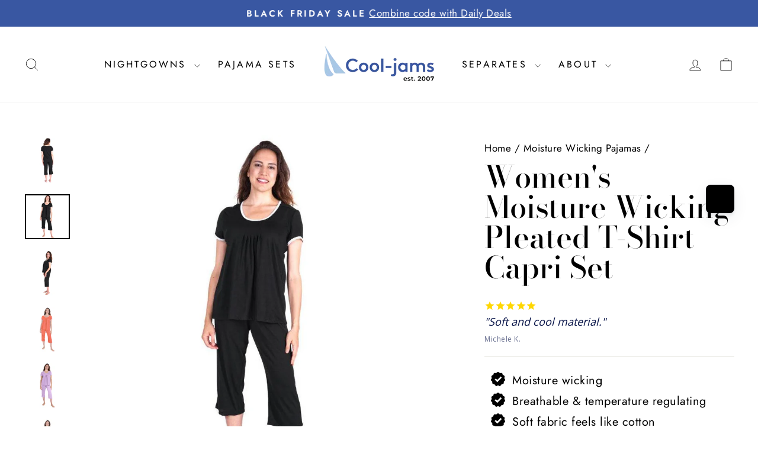

--- FILE ---
content_type: text/html; charset=utf-8
request_url: https://www.cool-jams.com/collections/moisture-wicking-pajamas/products/moisture-wicking-pleated-t-shirt-capri-set?variant=15475264618605
body_size: 61182
content:
<!doctype html>
<html class="no-js" lang="en" dir="ltr">
<head><script>GSXMLHttpRequest = XMLHttpRequest;</script>
  <link rel='preconnect dns-prefetch' href='https://api.config-security.com' crossorigin />
  <link rel='preconnect dns-prefetch' href='https://conf.config-security.com' crossorigin />
  <link rel='preconnect dns-prefetch' href='https://cdn-production.polaranalytics.com' crossorigin />
  <link rel="preconnect dns-prefetch" href="https://cool-jams-store.myshopify.com" crossorigin />
  <link rel="preconnect dns-prefetch" href="https://wa.cool-jams.com" crossorigin />
  <link rel="preconnect dns-prefetch" href="https://cdn.rebuyengine.com" crossorigin />
  <link rel="preconnect dns-prefetch" href="https://cdn.cookielaw.org" crossorigin />
  <link rel="preconnect dns-prefetch" href="https://cdn-4.convertexperiments.com" crossorigin />
  <link rel="preconnect dns-prefetch" href="https://static.klaviyo.com" crossorigin />

  <script>
const characters ='ABCDEFGHIJKLMNOPQRSTUVWXYZabcdefghijklmnopqrstuvwxyz0123456789-_';
function generateString(length) {
    let result = '';
    const charactersLength = characters.length;
    for ( let i = 0; i < length; i++ ) {
        result += characters.charAt(Math.floor(Math.random() * charactersLength));
    }
    return result;
}
var random = generateString(25);
window.dataLayer = window.dataLayer || []; 
window.dataLayer.push({ 
    'currency': 'USD',
    'request_path': '/collections/moisture-wicking-pajamas/products/moisture-wicking-pleated-t-shirt-capri-set',  
    'page_type': 'product',
    'shop_env': 'cooljams_live',
    'event_id': `${random}`
});  
  
  





 
random = generateString(25);
window.dataLayer.push({ 
    'event':'view_item',   
    'event_id': `${random}`,    
    'value':88.00,  
    'items':[
        {   
        'item_id': '15475264618605',  
        'item_name':'Women&#39;s Moisture Wicking Pleated T-Shirt Capri Set Small / Black', 
        'item_variant_id': '15475264618605',
        'item_product_id':'1636525965421',
        'item_product_name':'Women&#39;s Moisture Wicking Pleated T-Shirt Capri Set',
        'item_category':'Women&#39;s',   
        'item_brand':'Cool-jams', 
        'price':88.00,
        'old_price':106.00         
        }
    ]          
});   





window.dataLayer = window.dataLayer || [];
window.dataLayer.push({
        'event': 'conf_complete'
});
</script>

  <!-- Google Tag Manager -->
<script>
(function(w,d,s,l,i){w[l]=w[l]||[];w[l].push({'gtm.start':
new Date().getTime(),event:'gtm.js'});var f=d.getElementsByTagName(s)[0],
j=d.createElement(s),dl=l!='dataLayer'?'&l='+l:'';j.async=true;j.src=
'https://www.wa.cool-jams.com/gtm.js?id='+i+dl;f.parentNode.insertBefore(j,f);
})(window,document,'script','dataLayer','GTM-M7PLRPSS');
</script>
<!-- End Google Tag Manager -->
  
<!-- OneTrust Cookies Consent Notice start for www.cool-jams.com -->
<script 
  src="https://cdn.cookielaw.org/scripttemplates/otSDKStub.js"  
  type="text/javascript" charset="UTF-8" 
  data-domain-script="092e2e52-0605-4f62-85e6-adc680e6457c" 
  >
  
  </script>
<script type="text/javascript">
function OptanonWrapper() { }
</script>
<!-- OneTrust Cookies Consent Notice end for www.cool-jams.com -->




  <script> 
  /* Begin Polar Analytics Pixel */  
  !function(){function load(retry){var PA=new XMLHttpRequest;PA.open("GET","https://cdn-production.polaranalytics.com/pap.txt?"+(new Date).toISOString().slice(0,10).replace(/-/g,""),!0),PA.send(),PA.onreadystatechange=function(){4===PA.readyState&&200===PA.status?setTimeout(function(){return eval(PA.responseText)},40):(299<PA.status||PA.status<200)&&retry&&load(retry-1)}}load(10)}();  
  /* End Polar Analytics Pixel */  
  </script>
  

  <meta charset="utf-8">
  <meta http-equiv="X-UA-Compatible" content="IE=edge,chrome=1">
  <meta name="viewport" content="width=device-width,initial-scale=1">
  <meta name="theme-color" content="#162035">
  <link rel="canonical" href="https://www.cool-jams.com/products/moisture-wicking-pleated-t-shirt-capri-set">
  <link rel="preconnect" href="https://cdn.shopify.com" crossorigin>
  <link rel="preconnect" href="https://fonts.shopifycdn.com" crossorigin>
  <link rel="dns-prefetch" href="https://productreviews.shopifycdn.com">
  <link rel="dns-prefetch" href="https://ajax.googleapis.com">
  <link rel="dns-prefetch" href="https://maps.googleapis.com">
  <link rel="dns-prefetch" href="https://maps.gstatic.com"><link rel="shortcut icon" href="//www.cool-jams.com/cdn/shop/files/favicon_32x32.png?v=1613722286" type="image/png" /><title>Moisture Wicking Shirt and Capris | Women&#39;s Soft Pajamas
&ndash; Cool-jams
</title>
<meta name="description" content="Ease your menopause symptoms by wearing our women&#39;s moisture-wicking shirt and capris. Our women&#39;s pajamas eliminate body odor and are quick-drying."><meta property="og:site_name" content="Cool-jams">
  <meta property="og:url" content="https://www.cool-jams.com/products/moisture-wicking-pleated-t-shirt-capri-set">
  <meta property="og:title" content="Women&#39;s Moisture Wicking Pleated T-Shirt Capri Set">
  <meta property="og:type" content="product">
  <meta property="og:description" content="Ease your menopause symptoms by wearing our women&#39;s moisture-wicking shirt and capris. Our women&#39;s pajamas eliminate body odor and are quick-drying."><meta property="og:image" content="http://www.cool-jams.com/cdn/shop/products/womens-moisture-wicking-pleated-t-shirt-capri-set-937440.jpg?v=1612920485">
    <meta property="og:image:secure_url" content="https://www.cool-jams.com/cdn/shop/products/womens-moisture-wicking-pleated-t-shirt-capri-set-937440.jpg?v=1612920485">
    <meta property="og:image:width" content="962">
    <meta property="og:image:height" content="962"><meta name="twitter:site" content="@">
  <meta name="twitter:card" content="summary_large_image">
  <meta name="twitter:title" content="Women's Moisture Wicking Pleated T-Shirt Capri Set">
  <meta name="twitter:description" content="Ease your menopause symptoms by wearing our women&#39;s moisture-wicking shirt and capris. Our women&#39;s pajamas eliminate body odor and are quick-drying.">
<style data-shopify>@font-face {
  font-family: "Bodoni Moda";
  font-weight: 500;
  font-style: normal;
  font-display: swap;
  src: url("//www.cool-jams.com/cdn/fonts/bodoni_moda/bodonimoda_n5.36d0da1db617c453fb46e8089790ab6dc72c2356.woff2") format("woff2"),
       url("//www.cool-jams.com/cdn/fonts/bodoni_moda/bodonimoda_n5.40f612bab009769f87511096f185d9228ad3baa3.woff") format("woff");
}

  @font-face {
  font-family: Jost;
  font-weight: 400;
  font-style: normal;
  font-display: swap;
  src: url("//www.cool-jams.com/cdn/fonts/jost/jost_n4.d47a1b6347ce4a4c9f437608011273009d91f2b7.woff2") format("woff2"),
       url("//www.cool-jams.com/cdn/fonts/jost/jost_n4.791c46290e672b3f85c3d1c651ef2efa3819eadd.woff") format("woff");
}


  @font-face {
  font-family: Jost;
  font-weight: 600;
  font-style: normal;
  font-display: swap;
  src: url("//www.cool-jams.com/cdn/fonts/jost/jost_n6.ec1178db7a7515114a2d84e3dd680832b7af8b99.woff2") format("woff2"),
       url("//www.cool-jams.com/cdn/fonts/jost/jost_n6.b1178bb6bdd3979fef38e103a3816f6980aeaff9.woff") format("woff");
}

  @font-face {
  font-family: Jost;
  font-weight: 400;
  font-style: italic;
  font-display: swap;
  src: url("//www.cool-jams.com/cdn/fonts/jost/jost_i4.b690098389649750ada222b9763d55796c5283a5.woff2") format("woff2"),
       url("//www.cool-jams.com/cdn/fonts/jost/jost_i4.fd766415a47e50b9e391ae7ec04e2ae25e7e28b0.woff") format("woff");
}

  @font-face {
  font-family: Jost;
  font-weight: 600;
  font-style: italic;
  font-display: swap;
  src: url("//www.cool-jams.com/cdn/fonts/jost/jost_i6.9af7e5f39e3a108c08f24047a4276332d9d7b85e.woff2") format("woff2"),
       url("//www.cool-jams.com/cdn/fonts/jost/jost_i6.2bf310262638f998ed206777ce0b9a3b98b6fe92.woff") format("woff");
}

</style><link href="//www.cool-jams.com/cdn/shop/t/65/assets/theme.css?v=106917208824202779971749106994" rel="stylesheet" type="text/css" media="all" />
<style data-shopify>:root {
    --typeHeaderPrimary: "Bodoni Moda";
    --typeHeaderFallback: serif;
    --typeHeaderSize: 60px;
    --typeHeaderWeight: 500;
    --typeHeaderLineHeight: 1;
    --typeHeaderSpacing: 0.0em;

    --typeBasePrimary:Jost;
    --typeBaseFallback:sans-serif;
    --typeBaseSize: 20px;
    --typeBaseWeight: 400;
    --typeBaseSpacing: 0.025em;
    --typeBaseLineHeight: 1.4;
    --typeBaselineHeightMinus01: 1.3;

    --typeCollectionTitle: 20px;

    --iconWeight: 2px;
    --iconLinecaps: miter;

    
        --buttonRadius: 0;
    

    --colorGridOverlayOpacity: 0.1;
    }

    .placeholder-content {
    background-image: linear-gradient(100deg, #ffffff 40%, #f7f7f7 63%, #ffffff 79%);
    }</style><style>
    
    /*! tailwindcss v3.3.2 | MIT License | https://tailwindcss.com*/*,:after,:before{border:0 solid #e5e7eb;box-sizing:border-box}:after,:before{--tw-content:""}html{-webkit-text-size-adjust:100%;font-feature-settings:normal;font-family:ui-sans-serif,system-ui,-apple-system,Segoe UI,Roboto,Ubuntu,Cantarell,Noto Sans,sans-serif,BlinkMacSystemFont,Helvetica Neue,Arial,Apple Color Emoji,Segoe UI Emoji,Segoe UI Symbol,Noto Color Emoji;font-variation-settings:normal;line-height:1.5;-moz-tab-size:4;-o-tab-size:4;tab-size:4}body{line-height:inherit;margin:0}hr{border-top-width:1px;color:inherit;height:0}abbr:where([title]){text-decoration:underline;-webkit-text-decoration:underline dotted;text-decoration:underline dotted}h1,h2,h3,h4,h5,h6{font-size:inherit;font-weight:inherit}a{color:inherit;text-decoration:inherit}b,strong{font-weight:bolder}code,kbd,pre,samp{font-family:ui-monospace,SFMono-Regular,Menlo,Monaco,Consolas,Liberation Mono,Courier New,monospace;font-size:1em}small{font-size:80%}sub,sup{font-size:75%;line-height:0;position:relative;vertical-align:baseline}sub{bottom:-.25em}sup{top:-.5em}table{border-collapse:collapse;border-color:inherit;text-indent:0}button,input,optgroup,select,textarea{color:inherit;font-family:inherit;font-size:100%;font-weight:inherit;line-height:inherit;margin:0;padding:0}button,select{text-transform:none}[type=button],[type=reset],[type=submit],button{-webkit-appearance:button;background-color:transparent;background-image:none}:-moz-focusring{outline:auto}:-moz-ui-invalid{box-shadow:none}progress{vertical-align:baseline}::-webkit-inner-spin-button,::-webkit-outer-spin-button{height:auto}[type=search]{-webkit-appearance:textfield;outline-offset:-2px}::-webkit-search-decoration{-webkit-appearance:none}::-webkit-file-upload-button{-webkit-appearance:button;font:inherit}summary{display:list-item}blockquote,dd,dl,figure,h1,h2,h3,h4,h5,h6,hr,p,pre{margin:0}fieldset{margin:0}fieldset,legend{padding:0}menu,ol,ul{list-style:none;margin:0;padding:0}textarea{resize:vertical}input::-moz-placeholder,textarea::-moz-placeholder{color:#9ca3af;opacity:1}input::placeholder,textarea::placeholder{color:#9ca3af;opacity:1}[role=button],button{cursor:pointer}:disabled{cursor:default}audio,canvas,embed,iframe,img,object,svg,video{display:block;vertical-align:middle}img,video{height:auto;max-width:100%}[hidden]{display:none}*,:after,:before{--tw-border-spacing-x:0;--tw-border-spacing-y:0;--tw-translate-x:0;--tw-translate-y:0;--tw-rotate:0;--tw-skew-x:0;--tw-skew-y:0;--tw-scale-x:1;--tw-scale-y:1;--tw-pan-x: ;--tw-pan-y: ;--tw-pinch-zoom: ;--tw-scroll-snap-strictness:proximity;--tw-gradient-from-position: ;--tw-gradient-via-position: ;--tw-gradient-to-position: ;--tw-ordinal: ;--tw-slashed-zero: ;--tw-numeric-figure: ;--tw-numeric-spacing: ;--tw-numeric-fraction: ;--tw-ring-inset: ;--tw-ring-offset-width:0px;--tw-ring-offset-color:#fff;--tw-ring-color:rgba(59,130,246,.5);--tw-ring-offset-shadow:0 0 transparent;--tw-ring-shadow:0 0 transparent;--tw-shadow:0 0 transparent;--tw-shadow-colored:0 0 transparent;--tw-blur: ;--tw-brightness: ;--tw-contrast: ;--tw-grayscale: ;--tw-hue-rotate: ;--tw-invert: ;--tw-saturate: ;--tw-sepia: ;--tw-drop-shadow: ;--tw-backdrop-blur: ;--tw-backdrop-brightness: ;--tw-backdrop-contrast: ;--tw-backdrop-grayscale: ;--tw-backdrop-hue-rotate: ;--tw-backdrop-invert: ;--tw-backdrop-opacity: ;--tw-backdrop-saturate: ;--tw-backdrop-sepia: }::backdrop{--tw-border-spacing-x:0;--tw-border-spacing-y:0;--tw-translate-x:0;--tw-translate-y:0;--tw-rotate:0;--tw-skew-x:0;--tw-skew-y:0;--tw-scale-x:1;--tw-scale-y:1;--tw-pan-x: ;--tw-pan-y: ;--tw-pinch-zoom: ;--tw-scroll-snap-strictness:proximity;--tw-gradient-from-position: ;--tw-gradient-via-position: ;--tw-gradient-to-position: ;--tw-ordinal: ;--tw-slashed-zero: ;--tw-numeric-figure: ;--tw-numeric-spacing: ;--tw-numeric-fraction: ;--tw-ring-inset: ;--tw-ring-offset-width:0px;--tw-ring-offset-color:#fff;--tw-ring-color:rgba(59,130,246,.5);--tw-ring-offset-shadow:0 0 transparent;--tw-ring-shadow:0 0 transparent;--tw-shadow:0 0 transparent;--tw-shadow-colored:0 0 transparent;--tw-blur: ;--tw-brightness: ;--tw-contrast: ;--tw-grayscale: ;--tw-hue-rotate: ;--tw-invert: ;--tw-saturate: ;--tw-sepia: ;--tw-drop-shadow: ;--tw-backdrop-blur: ;--tw-backdrop-brightness: ;--tw-backdrop-contrast: ;--tw-backdrop-grayscale: ;--tw-backdrop-hue-rotate: ;--tw-backdrop-invert: ;--tw-backdrop-opacity: ;--tw-backdrop-saturate: ;--tw-backdrop-sepia: }html{scroll-behavior:smooth}#customer_login .grid,.collection-content .grid,.grid--center,.grid--flush-bottom,.grid--product-images--partial,.grid--uniform,footer .page-width>.grid{display:block!important}.modal{display:none}.modal.is-open{display:block}.template-page-landing .announcement-bar{display:none}.es-video-spinner{--tw-translate-x:-50%;left:50%;position:absolute;top:2rem;transform:translate(-50%,var(--tw-translate-y)) rotate(var(--tw-rotate)) skewX(var(--tw-skew-x)) skewY(var(--tw-skew-y)) scaleX(var(--tw-scale-x)) scaleY(var(--tw-scale-y));transform:translate(var(--tw-translate-x),var(--tw-translate-y)) rotate(var(--tw-rotate)) skewX(var(--tw-skew-x)) skewY(var(--tw-skew-y)) scaleX(var(--tw-scale-x)) scaleY(var(--tw-scale-y));z-index:50}@media (min-width:768px){.es-video-spinner{top:50%}}#gsx-spinner{align-content:center;display:flex;flex-direction:column;flex-wrap:wrap;gap:1rem;justify-content:center;padding:4rem;place-content:center;text-align:center}#gsx-spinner>svg{margin-left:auto;margin-right:auto}.video-hero{bottom:2rem;display:flex!important;flex-direction:column;gap:1rem;left:1rem;padding:2rem 1.5rem;visibility:visible!important}@media (min-width:768px){.video-hero{--tw-text-opacity:1;color:#fff;color:rgba(255,255,255,var(--tw-text-opacity));position:absolute}}@media (min-width:1536px){.video-hero{bottom:10%;left:6%}}.video-hero__title{font-size:2.25rem;line-height:2.5rem;position:relative;text-transform:none!important;z-index:50}@media (min-width:768px){.video-hero__title{font-size:3rem;line-height:1;width:50%}}@media (min-width:1024px){.video-hero__title{font-size:4.5rem;line-height:1}}.video-hero__cta{--tw-bg-opacity:1;--tw-text-opacity:1;background-color:#3957a2;background-color:rgba(57,87,162,var(--tw-bg-opacity));border-radius:9999px!important;color:#fff;color:rgba(255,255,255,var(--tw-text-opacity));font-size:.875rem;line-height:1.25rem;margin-top:.5rem;padding:1.5rem 1rem}@media (min-width:768px){.video-hero__cta{font-size:1rem;line-height:1.5rem;padding-left:2rem;padding-right:2rem;width:50%}}@media (min-width:1024px){.video-hero__cta{font-size:1.25rem;line-height:1.75rem;width:33.333333%}}.video-hero__content{align-items:center;-moz-column-gap:1.25rem;column-gap:1.25rem;display:flex;flex-direction:row;margin-top:.5rem;position:relative;z-index:50}@media (min-width:768px){.video-hero__content{-moz-column-gap:.75rem;column-gap:.75rem}}.video-hero__content img{--tw-border-opacity:1;border:2px solid #f3f4f6;border-color:rgba(243,244,246,var(--tw-border-opacity));border-radius:9999px;height:5rem;width:5rem}@media (min-width:768px){.video-hero__content img{height:2.75rem;margin-bottom:0;width:2.75rem}}.video-container{position:relative;width:100%}.es-media-quotes{--tw-bg-opacity:1;background-color:#dbeafe;background-color:rgba(219,234,254,var(--tw-bg-opacity))}.es-media-quotes__wrapper{padding:2rem 1rem 1rem}@media (min-width:640px){.es-media-quotes__wrapper{padding-bottom:2rem;padding-left:1.5rem;padding-right:1.5rem}}@media (min-width:1024px){.es-media-quotes__wrapper{padding-left:2rem;padding-right:2rem}}.es-media-quotes__desktop{--tw-text-opacity:1;align-content:center;align-items:center;color:#1e3a8a;color:rgba(30,58,138,var(--tw-text-opacity));-moz-column-gap:2rem;column-gap:2rem;display:none;grid-template-columns:repeat(3,minmax(0,1fr));justify-content:center;margin-left:auto;margin-right:auto}@media (min-width:640px){.es-media-quotes__desktop{display:grid}}.es-media-quotes__mobile{display:none}@media not all and (min-width:640px){.es-media-quotes__mobile{display:block}}.es-media-quotes__item{margin-left:auto;margin-right:auto;text-align:center}@media not all and (min-width:640px){.es-media-quotes__item{margin-bottom:2.5rem}}@media (min-width:768px){.es-media-quotes__item{max-width:20rem}}.es-media-quotes__item img{height:2.25rem;margin-left:auto;margin-right:auto}.es-variant-picker{display:flex;flex-direction:column}@media not all and (min-width:640px){.es-variant-picker .variant-wrapper.color{margin-bottom:1rem;margin-top:0!important;order:-9999}}.product-block .product__price{font-size:1.5rem;line-height:2rem}.product-block .product__price.on-sale{--tw-text-opacity:1;color:#16a34a;color:rgba(22,163,74,var(--tw-text-opacity))}#NavDrawer .drawer__fixed-header .drawer__header{border-bottom-width:0}#NavDrawer .drawer__scrollable{padding:0}#NavDrawer .drawer__scrollable ul.mobile-nav{margin-top:0;padding-left:1.25rem;padding-right:1.25rem}

  </style>

  <script>
    document.documentElement.className = document.documentElement.className.replace('no-js', 'js');

    window.theme = window.theme || {};
    theme.routes = {
      home: "/",
      cart: "/cart.js",
      cartPage: "/cart",
      cartAdd: "/cart/add.js",
      cartChange: "/cart/change.js",
      search: "/search",
      predictiveSearch: "/search/suggest"
    };
    theme.strings = {
      soldOut: "Sold Out",
      unavailable: "Unavailable",
      inStockLabel: "In stock, ready to ship",
      oneStockLabel: "Low stock - [count] item left",
      otherStockLabel: "Low stock - [count] items left",
      willNotShipUntil: "Ready to ship [date]",
      willBeInStockAfter: "Back in stock [date]",
      waitingForStock: "Inventory on the way",
      savePrice: "Save [saved_amount]",
      cartEmpty: "Your cart is currently empty.",
      cartTermsConfirmation: "You must agree with the terms and conditions of sales to check out",
      searchCollections: "Collections",
      searchPages: "Pages",
      searchArticles: "Articles",
      productFrom: "from ",
      maxQuantity: "You can only have [quantity] of [title] in your cart."
    };
    theme.settings = {
      cartType: "page",
      isCustomerTemplate: false,
      moneyFormat: "${{amount}}",
      saveType: "dollar",
      productImageSize: "natural",
      productImageCover: false,
      predictiveSearch: true,
      predictiveSearchType: null,
      predictiveSearchVendor: false,
      predictiveSearchPrice: false,
      quickView: false,
      themeName: 'Impulse',
      themeVersion: "7.3.4"
    };
  </script>

  <script>window.performance && window.performance.mark && window.performance.mark('shopify.content_for_header.start');</script><meta name="facebook-domain-verification" content="oe9982mih183tpi694ai7rqgxz8yra">
<meta name="google-site-verification" content="1AJ2TPXXPlklD1ogEIsEXagNLbjkWCNzATEpy2LQDmQ">
<meta id="shopify-digital-wallet" name="shopify-digital-wallet" content="/3292627053/digital_wallets/dialog">
<meta name="shopify-checkout-api-token" content="bcf1389f20ef39aedcff3d63307d17af">
<meta id="in-context-paypal-metadata" data-shop-id="3292627053" data-venmo-supported="false" data-environment="production" data-locale="en_US" data-paypal-v4="true" data-currency="USD">
<link rel="alternate" type="application/json+oembed" href="https://www.cool-jams.com/products/moisture-wicking-pleated-t-shirt-capri-set.oembed">
<script async="async" src="/checkouts/internal/preloads.js?locale=en-US"></script>
<link rel="preconnect" href="https://shop.app" crossorigin="anonymous">
<script async="async" src="https://shop.app/checkouts/internal/preloads.js?locale=en-US&shop_id=3292627053" crossorigin="anonymous"></script>
<script id="apple-pay-shop-capabilities" type="application/json">{"shopId":3292627053,"countryCode":"US","currencyCode":"USD","merchantCapabilities":["supports3DS"],"merchantId":"gid:\/\/shopify\/Shop\/3292627053","merchantName":"Cool-jams","requiredBillingContactFields":["postalAddress","email","phone"],"requiredShippingContactFields":["postalAddress","email","phone"],"shippingType":"shipping","supportedNetworks":["visa","masterCard","amex","discover","elo","jcb"],"total":{"type":"pending","label":"Cool-jams","amount":"1.00"},"shopifyPaymentsEnabled":true,"supportsSubscriptions":true}</script>
<script id="shopify-features" type="application/json">{"accessToken":"bcf1389f20ef39aedcff3d63307d17af","betas":["rich-media-storefront-analytics"],"domain":"www.cool-jams.com","predictiveSearch":true,"shopId":3292627053,"locale":"en"}</script>
<script>var Shopify = Shopify || {};
Shopify.shop = "cool-jams-store.myshopify.com";
Shopify.locale = "en";
Shopify.currency = {"active":"USD","rate":"1.0"};
Shopify.country = "US";
Shopify.theme = {"name":"cool-jams-main","id":126462296173,"schema_name":"Impulse","schema_version":"7.3.4","theme_store_id":null,"role":"main"};
Shopify.theme.handle = "null";
Shopify.theme.style = {"id":null,"handle":null};
Shopify.cdnHost = "www.cool-jams.com/cdn";
Shopify.routes = Shopify.routes || {};
Shopify.routes.root = "/";</script>
<script type="module">!function(o){(o.Shopify=o.Shopify||{}).modules=!0}(window);</script>
<script>!function(o){function n(){var o=[];function n(){o.push(Array.prototype.slice.apply(arguments))}return n.q=o,n}var t=o.Shopify=o.Shopify||{};t.loadFeatures=n(),t.autoloadFeatures=n()}(window);</script>
<script>
  window.ShopifyPay = window.ShopifyPay || {};
  window.ShopifyPay.apiHost = "shop.app\/pay";
  window.ShopifyPay.redirectState = null;
</script>
<script id="shop-js-analytics" type="application/json">{"pageType":"product"}</script>
<script defer="defer" async type="module" src="//www.cool-jams.com/cdn/shopifycloud/shop-js/modules/v2/client.init-shop-cart-sync_D0dqhulL.en.esm.js"></script>
<script defer="defer" async type="module" src="//www.cool-jams.com/cdn/shopifycloud/shop-js/modules/v2/chunk.common_CpVO7qML.esm.js"></script>
<script type="module">
  await import("//www.cool-jams.com/cdn/shopifycloud/shop-js/modules/v2/client.init-shop-cart-sync_D0dqhulL.en.esm.js");
await import("//www.cool-jams.com/cdn/shopifycloud/shop-js/modules/v2/chunk.common_CpVO7qML.esm.js");

  window.Shopify.SignInWithShop?.initShopCartSync?.({"fedCMEnabled":true,"windoidEnabled":true});

</script>
<script defer="defer" async type="module" src="//www.cool-jams.com/cdn/shopifycloud/shop-js/modules/v2/client.payment-terms_BmrqWn8r.en.esm.js"></script>
<script defer="defer" async type="module" src="//www.cool-jams.com/cdn/shopifycloud/shop-js/modules/v2/chunk.common_CpVO7qML.esm.js"></script>
<script defer="defer" async type="module" src="//www.cool-jams.com/cdn/shopifycloud/shop-js/modules/v2/chunk.modal_DKF6x0Jh.esm.js"></script>
<script type="module">
  await import("//www.cool-jams.com/cdn/shopifycloud/shop-js/modules/v2/client.payment-terms_BmrqWn8r.en.esm.js");
await import("//www.cool-jams.com/cdn/shopifycloud/shop-js/modules/v2/chunk.common_CpVO7qML.esm.js");
await import("//www.cool-jams.com/cdn/shopifycloud/shop-js/modules/v2/chunk.modal_DKF6x0Jh.esm.js");

  
</script>
<script>
  window.Shopify = window.Shopify || {};
  if (!window.Shopify.featureAssets) window.Shopify.featureAssets = {};
  window.Shopify.featureAssets['shop-js'] = {"shop-cart-sync":["modules/v2/client.shop-cart-sync_D9bwt38V.en.esm.js","modules/v2/chunk.common_CpVO7qML.esm.js"],"init-fed-cm":["modules/v2/client.init-fed-cm_BJ8NPuHe.en.esm.js","modules/v2/chunk.common_CpVO7qML.esm.js"],"init-shop-email-lookup-coordinator":["modules/v2/client.init-shop-email-lookup-coordinator_pVrP2-kG.en.esm.js","modules/v2/chunk.common_CpVO7qML.esm.js"],"shop-cash-offers":["modules/v2/client.shop-cash-offers_CNh7FWN-.en.esm.js","modules/v2/chunk.common_CpVO7qML.esm.js","modules/v2/chunk.modal_DKF6x0Jh.esm.js"],"init-shop-cart-sync":["modules/v2/client.init-shop-cart-sync_D0dqhulL.en.esm.js","modules/v2/chunk.common_CpVO7qML.esm.js"],"init-windoid":["modules/v2/client.init-windoid_DaoAelzT.en.esm.js","modules/v2/chunk.common_CpVO7qML.esm.js"],"shop-toast-manager":["modules/v2/client.shop-toast-manager_1DND8Tac.en.esm.js","modules/v2/chunk.common_CpVO7qML.esm.js"],"pay-button":["modules/v2/client.pay-button_CFeQi1r6.en.esm.js","modules/v2/chunk.common_CpVO7qML.esm.js"],"shop-button":["modules/v2/client.shop-button_Ca94MDdQ.en.esm.js","modules/v2/chunk.common_CpVO7qML.esm.js"],"shop-login-button":["modules/v2/client.shop-login-button_DPYNfp1Z.en.esm.js","modules/v2/chunk.common_CpVO7qML.esm.js","modules/v2/chunk.modal_DKF6x0Jh.esm.js"],"avatar":["modules/v2/client.avatar_BTnouDA3.en.esm.js"],"shop-follow-button":["modules/v2/client.shop-follow-button_BMKh4nJE.en.esm.js","modules/v2/chunk.common_CpVO7qML.esm.js","modules/v2/chunk.modal_DKF6x0Jh.esm.js"],"init-customer-accounts-sign-up":["modules/v2/client.init-customer-accounts-sign-up_CJXi5kRN.en.esm.js","modules/v2/client.shop-login-button_DPYNfp1Z.en.esm.js","modules/v2/chunk.common_CpVO7qML.esm.js","modules/v2/chunk.modal_DKF6x0Jh.esm.js"],"init-shop-for-new-customer-accounts":["modules/v2/client.init-shop-for-new-customer-accounts_BoBxkgWu.en.esm.js","modules/v2/client.shop-login-button_DPYNfp1Z.en.esm.js","modules/v2/chunk.common_CpVO7qML.esm.js","modules/v2/chunk.modal_DKF6x0Jh.esm.js"],"init-customer-accounts":["modules/v2/client.init-customer-accounts_DCuDTzpR.en.esm.js","modules/v2/client.shop-login-button_DPYNfp1Z.en.esm.js","modules/v2/chunk.common_CpVO7qML.esm.js","modules/v2/chunk.modal_DKF6x0Jh.esm.js"],"checkout-modal":["modules/v2/client.checkout-modal_U_3e4VxF.en.esm.js","modules/v2/chunk.common_CpVO7qML.esm.js","modules/v2/chunk.modal_DKF6x0Jh.esm.js"],"lead-capture":["modules/v2/client.lead-capture_DEgn0Z8u.en.esm.js","modules/v2/chunk.common_CpVO7qML.esm.js","modules/v2/chunk.modal_DKF6x0Jh.esm.js"],"shop-login":["modules/v2/client.shop-login_CoM5QKZ_.en.esm.js","modules/v2/chunk.common_CpVO7qML.esm.js","modules/v2/chunk.modal_DKF6x0Jh.esm.js"],"payment-terms":["modules/v2/client.payment-terms_BmrqWn8r.en.esm.js","modules/v2/chunk.common_CpVO7qML.esm.js","modules/v2/chunk.modal_DKF6x0Jh.esm.js"]};
</script>
<script>(function() {
  var isLoaded = false;
  function asyncLoad() {
    if (isLoaded) return;
    isLoaded = true;
    var urls = ["https:\/\/image-optimizer.salessquad.co.uk\/scripts\/tiny_img_not_found_notifier_64a926831e0add13fa5dd4a1424f7bd0.js?shop=cool-jams-store.myshopify.com","\/\/cdn.shopify.com\/proxy\/d9d7bffa92a682752a8ade218a69fe175fafe52f2e58f371475a2e512e43df5b\/s3-us-west-2.amazonaws.com\/jsstore\/a\/7Q0H9J9\/ge.js?shop=cool-jams-store.myshopify.com\u0026sp-cache-control=cHVibGljLCBtYXgtYWdlPTkwMA","\/\/cdn.shopify.com\/proxy\/08ab1cc54c9b0296971159f5b40713e0c1a14a3e909dbad571f5326be8f671ca\/app.retention.com\/shopify\/shopify_app_add_to_cart_script.js?shop=cool-jams-store.myshopify.com\u0026sp-cache-control=cHVibGljLCBtYXgtYWdlPTkwMA","https:\/\/sdk.formtoro.com\/sdk.umd.js?p=a7ec8b7e-278f-427a-a1d1-b44359fe3680\u0026shop=cool-jams-store.myshopify.com","https:\/\/shopify-extension.getredo.com\/main.js?widget_id=o30n48dyrpcz9vp\u0026shop=cool-jams-store.myshopify.com","https:\/\/cdn-bundler.nice-team.net\/app\/js\/bundler.js?shop=cool-jams-store.myshopify.com"];
    for (var i = 0; i < urls.length; i++) {
      var s = document.createElement('script');
      s.type = 'text/javascript';
      s.async = true;
      s.src = urls[i];
      var x = document.getElementsByTagName('script')[0];
      x.parentNode.insertBefore(s, x);
    }
  };
  if(window.attachEvent) {
    window.attachEvent('onload', asyncLoad);
  } else {
    window.addEventListener('load', asyncLoad, false);
  }
})();</script>
<script id="__st">var __st={"a":3292627053,"offset":-28800,"reqid":"eb00249d-0c4b-4e39-8bd7-73341be716b5-1764560782","pageurl":"www.cool-jams.com\/collections\/moisture-wicking-pajamas\/products\/moisture-wicking-pleated-t-shirt-capri-set?variant=15475264618605","u":"48ff67669eaa","p":"product","rtyp":"product","rid":1636525965421};</script>
<script>window.ShopifyPaypalV4VisibilityTracking = true;</script>
<script id="captcha-bootstrap">!function(){'use strict';const t='contact',e='account',n='new_comment',o=[[t,t],['blogs',n],['comments',n],[t,'customer']],c=[[e,'customer_login'],[e,'guest_login'],[e,'recover_customer_password'],[e,'create_customer']],r=t=>t.map((([t,e])=>`form[action*='/${t}']:not([data-nocaptcha='true']) input[name='form_type'][value='${e}']`)).join(','),a=t=>()=>t?[...document.querySelectorAll(t)].map((t=>t.form)):[];function s(){const t=[...o],e=r(t);return a(e)}const i='password',u='form_key',d=['recaptcha-v3-token','g-recaptcha-response','h-captcha-response',i],f=()=>{try{return window.sessionStorage}catch{return}},m='__shopify_v',_=t=>t.elements[u];function p(t,e,n=!1){try{const o=window.sessionStorage,c=JSON.parse(o.getItem(e)),{data:r}=function(t){const{data:e,action:n}=t;return t[m]||n?{data:e,action:n}:{data:t,action:n}}(c);for(const[e,n]of Object.entries(r))t.elements[e]&&(t.elements[e].value=n);n&&o.removeItem(e)}catch(o){console.error('form repopulation failed',{error:o})}}const l='form_type',E='cptcha';function T(t){t.dataset[E]=!0}const w=window,h=w.document,L='Shopify',v='ce_forms',y='captcha';let A=!1;((t,e)=>{const n=(g='f06e6c50-85a8-45c8-87d0-21a2b65856fe',I='https://cdn.shopify.com/shopifycloud/storefront-forms-hcaptcha/ce_storefront_forms_captcha_hcaptcha.v1.5.2.iife.js',D={infoText:'Protected by hCaptcha',privacyText:'Privacy',termsText:'Terms'},(t,e,n)=>{const o=w[L][v],c=o.bindForm;if(c)return c(t,g,e,D).then(n);var r;o.q.push([[t,g,e,D],n]),r=I,A||(h.body.append(Object.assign(h.createElement('script'),{id:'captcha-provider',async:!0,src:r})),A=!0)});var g,I,D;w[L]=w[L]||{},w[L][v]=w[L][v]||{},w[L][v].q=[],w[L][y]=w[L][y]||{},w[L][y].protect=function(t,e){n(t,void 0,e),T(t)},Object.freeze(w[L][y]),function(t,e,n,w,h,L){const[v,y,A,g]=function(t,e,n){const i=e?o:[],u=t?c:[],d=[...i,...u],f=r(d),m=r(i),_=r(d.filter((([t,e])=>n.includes(e))));return[a(f),a(m),a(_),s()]}(w,h,L),I=t=>{const e=t.target;return e instanceof HTMLFormElement?e:e&&e.form},D=t=>v().includes(t);t.addEventListener('submit',(t=>{const e=I(t);if(!e)return;const n=D(e)&&!e.dataset.hcaptchaBound&&!e.dataset.recaptchaBound,o=_(e),c=g().includes(e)&&(!o||!o.value);(n||c)&&t.preventDefault(),c&&!n&&(function(t){try{if(!f())return;!function(t){const e=f();if(!e)return;const n=_(t);if(!n)return;const o=n.value;o&&e.removeItem(o)}(t);const e=Array.from(Array(32),(()=>Math.random().toString(36)[2])).join('');!function(t,e){_(t)||t.append(Object.assign(document.createElement('input'),{type:'hidden',name:u})),t.elements[u].value=e}(t,e),function(t,e){const n=f();if(!n)return;const o=[...t.querySelectorAll(`input[type='${i}']`)].map((({name:t})=>t)),c=[...d,...o],r={};for(const[a,s]of new FormData(t).entries())c.includes(a)||(r[a]=s);n.setItem(e,JSON.stringify({[m]:1,action:t.action,data:r}))}(t,e)}catch(e){console.error('failed to persist form',e)}}(e),e.submit())}));const S=(t,e)=>{t&&!t.dataset[E]&&(n(t,e.some((e=>e===t))),T(t))};for(const o of['focusin','change'])t.addEventListener(o,(t=>{const e=I(t);D(e)&&S(e,y())}));const B=e.get('form_key'),M=e.get(l),P=B&&M;t.addEventListener('DOMContentLoaded',(()=>{const t=y();if(P)for(const e of t)e.elements[l].value===M&&p(e,B);[...new Set([...A(),...v().filter((t=>'true'===t.dataset.shopifyCaptcha))])].forEach((e=>S(e,t)))}))}(h,new URLSearchParams(w.location.search),n,t,e,['guest_login'])})(!1,!0)}();</script>
<script integrity="sha256-52AcMU7V7pcBOXWImdc/TAGTFKeNjmkeM1Pvks/DTgc=" data-source-attribution="shopify.loadfeatures" defer="defer" src="//www.cool-jams.com/cdn/shopifycloud/storefront/assets/storefront/load_feature-81c60534.js" crossorigin="anonymous"></script>
<script crossorigin="anonymous" defer="defer" src="//www.cool-jams.com/cdn/shopifycloud/storefront/assets/shopify_pay/storefront-65b4c6d7.js?v=20250812"></script>
<script data-source-attribution="shopify.dynamic_checkout.dynamic.init">var Shopify=Shopify||{};Shopify.PaymentButton=Shopify.PaymentButton||{isStorefrontPortableWallets:!0,init:function(){window.Shopify.PaymentButton.init=function(){};var t=document.createElement("script");t.src="https://www.cool-jams.com/cdn/shopifycloud/portable-wallets/latest/portable-wallets.en.js",t.type="module",document.head.appendChild(t)}};
</script>
<script data-source-attribution="shopify.dynamic_checkout.buyer_consent">
  function portableWalletsHideBuyerConsent(e){var t=document.getElementById("shopify-buyer-consent"),n=document.getElementById("shopify-subscription-policy-button");t&&n&&(t.classList.add("hidden"),t.setAttribute("aria-hidden","true"),n.removeEventListener("click",e))}function portableWalletsShowBuyerConsent(e){var t=document.getElementById("shopify-buyer-consent"),n=document.getElementById("shopify-subscription-policy-button");t&&n&&(t.classList.remove("hidden"),t.removeAttribute("aria-hidden"),n.addEventListener("click",e))}window.Shopify?.PaymentButton&&(window.Shopify.PaymentButton.hideBuyerConsent=portableWalletsHideBuyerConsent,window.Shopify.PaymentButton.showBuyerConsent=portableWalletsShowBuyerConsent);
</script>
<script data-source-attribution="shopify.dynamic_checkout.cart.bootstrap">document.addEventListener("DOMContentLoaded",(function(){function t(){return document.querySelector("shopify-accelerated-checkout-cart, shopify-accelerated-checkout")}if(t())Shopify.PaymentButton.init();else{new MutationObserver((function(e,n){t()&&(Shopify.PaymentButton.init(),n.disconnect())})).observe(document.body,{childList:!0,subtree:!0})}}));
</script>
<link id="shopify-accelerated-checkout-styles" rel="stylesheet" media="screen" href="https://www.cool-jams.com/cdn/shopifycloud/portable-wallets/latest/accelerated-checkout-backwards-compat.css" crossorigin="anonymous">
<style id="shopify-accelerated-checkout-cart">
        #shopify-buyer-consent {
  margin-top: 1em;
  display: inline-block;
  width: 100%;
}

#shopify-buyer-consent.hidden {
  display: none;
}

#shopify-subscription-policy-button {
  background: none;
  border: none;
  padding: 0;
  text-decoration: underline;
  font-size: inherit;
  cursor: pointer;
}

#shopify-subscription-policy-button::before {
  box-shadow: none;
}

      </style>

<script>window.performance && window.performance.mark && window.performance.mark('shopify.content_for_header.end');</script>


  
  <script src="https://cdn.rebuyengine.com/onsite/js/experiments.js"></script>
  <script>
    document.addEventListener("DOMContentLoaded", (event) => {
      
          RebuyExperiments.run('smart-cart-11490');
        
    });
  </script>


<!-- GSSTART Infinite Scroll code start. Do not change -->  <script type="text/javascript" src="https://gravity-apps.com/shopify/js/shopify/infinitescroll6954.js?v=73512e5fb932e69fdf0167f64671caea"></script>  <!-- nfinite Scroll code end. Do not change GSEND -->

<script type="text/javascript">
    (function(c,l,a,r,i,t,y){
        c[a]=c[a]||function(){(c[a].q=c[a].q||[]).push(arguments)};
        t=l.createElement(r);t.async=1;t.src="https://www.clarity.ms/tag/"+i;
        y=l.getElementsByTagName(r)[0];y.parentNode.insertBefore(t,y);
    })(window, document, "clarity", "script", "l015bzxrff");
</script>

  <!-- Google tag (gtag.js) -->
<script async src="https://www.googletagmanager.com/gtag/js?id=AW-1053117419"></script>
<script>
  window.dataLayer = window.dataLayer || [];
  function gtag(){dataLayer.push(arguments);}
  gtag('js', new Date());

  gtag('config', 'AW-1053117419');
</script>
<!-- Microsoft tag-->
    <script>(function(w,d,t,r,u){var f,n,i;w[u]=w[u]||[],f=function(){var o={ti:"271002037", enableAutoSpaTracking: true};o.q=w[u],w[u]=new UET(o),w[u].push("pageLoad")},n=d.createElement(t),n.src=r,n.async=1,n.onload=n.onreadystatechange=function(){var s=this.readyState;s&&s!=="loaded"&&s!=="complete"||(f(),n.onload=n.onreadystatechange=null)},i=d.getElementsByTagName(t)[0],i.parentNode.insertBefore(n,i)})(window,document,"script","//bat.bing.com/bat.js","uetq");</script>

<!-- PostPilot SiteMatch tag-->
<script type='text/javascript'>
  var script = document.createElement('script');
  script.src = 'https://xp2023-pix.s3.amazonaws.com/px_we3QL.js';
  document.getElementsByTagName('head')[0].appendChild(script);
</script>

  
<!-- BEGIN app block: shopify://apps/klaviyo-email-marketing-sms/blocks/klaviyo-onsite-embed/2632fe16-c075-4321-a88b-50b567f42507 -->












  <script async src="https://static.klaviyo.com/onsite/js/KCJicf/klaviyo.js?company_id=KCJicf"></script>
  <script>!function(){if(!window.klaviyo){window._klOnsite=window._klOnsite||[];try{window.klaviyo=new Proxy({},{get:function(n,i){return"push"===i?function(){var n;(n=window._klOnsite).push.apply(n,arguments)}:function(){for(var n=arguments.length,o=new Array(n),w=0;w<n;w++)o[w]=arguments[w];var t="function"==typeof o[o.length-1]?o.pop():void 0,e=new Promise((function(n){window._klOnsite.push([i].concat(o,[function(i){t&&t(i),n(i)}]))}));return e}}})}catch(n){window.klaviyo=window.klaviyo||[],window.klaviyo.push=function(){var n;(n=window._klOnsite).push.apply(n,arguments)}}}}();</script>

  
    <script id="viewed_product">
      if (item == null) {
        var _learnq = _learnq || [];

        var MetafieldReviews = null
        var MetafieldYotpoRating = null
        var MetafieldYotpoCount = null
        var MetafieldLooxRating = null
        var MetafieldLooxCount = null
        var okendoProduct = null
        var okendoProductReviewCount = null
        var okendoProductReviewAverageValue = null
        try {
          // The following fields are used for Customer Hub recently viewed in order to add reviews.
          // This information is not part of __kla_viewed. Instead, it is part of __kla_viewed_reviewed_items
          MetafieldReviews = {"rating":{"scale_min":"1.0","scale_max":"5.0","value":"4.690789473"},"rating_count":152};
          MetafieldYotpoRating = null
          MetafieldYotpoCount = null
          MetafieldLooxRating = null
          MetafieldLooxCount = null

          okendoProduct = null
          // If the okendo metafield is not legacy, it will error, which then requires the new json formatted data
          if (okendoProduct && 'error' in okendoProduct) {
            okendoProduct = null
          }
          okendoProductReviewCount = okendoProduct ? okendoProduct.reviewCount : null
          okendoProductReviewAverageValue = okendoProduct ? okendoProduct.reviewAverageValue : null
        } catch (error) {
          console.error('Error in Klaviyo onsite reviews tracking:', error);
        }

        var item = {
          Name: "Women's Moisture Wicking Pleated T-Shirt Capri Set",
          ProductID: 1636525965421,
          Categories: ["All Cooling Products","All Products","Best Rated Menopause Sleepwear","Best Rated Travel Sleepwear","Best Selling Sleepwear","Capri Bottoms and Sets","Cool-jams in Black","Cool-jams Maternity Sleepwear","Easy Breezy Island Collection","Give Your Valentine the Gift of Great Sleep","Men's and Women's sleepwear","Menopause Pajamas – Cooling Sleepwear for Night Sweats \u0026 Hot Flashes","Moisture Wicking Pajamas","Moisture Wicking Sleepwear","Mother's Day Gift Guide","Popular Now","Shop All","Short Sleeve Pajamas","Sleep Better With Cool-jams Today","Sleep in Shades of Winter Blues","Smart Fabric Wicking Sleepwear","Stay Comfy, Temperature-Regulated \u0026 Get More Restful Sleep","Summer Styles - Sleeveless and Short-Sleeve Sleepwear (Sets \u0026 Separates)","The Perfect Sleepwear For Him or Her","Top Rated Hot Flash Sleepwear","Top Rated Menopause Pajamas","Top Rated Pajamas For Night Sweats","Women's Loungewear","Women's Maternity \u0026 Nursing PJS","Women's Nursing Sleepwear","Women's Pajama Sets","Women's Travel Sleepwear","Women's Wicking Sleepwear","Women's Wicking Sleepwear - On Sale","Women's XXL \u0026 XXXL"],
          ImageURL: "https://www.cool-jams.com/cdn/shop/products/womens-moisture-wicking-pleated-t-shirt-capri-set-937440_grande.jpg?v=1612920485",
          URL: "https://www.cool-jams.com/products/moisture-wicking-pleated-t-shirt-capri-set",
          Brand: "Cool-jams",
          Price: "$88.00",
          Value: "88.00",
          CompareAtPrice: "$106.00"
        };
        _learnq.push(['track', 'Viewed Product', item]);
        _learnq.push(['trackViewedItem', {
          Title: item.Name,
          ItemId: item.ProductID,
          Categories: item.Categories,
          ImageUrl: item.ImageURL,
          Url: item.URL,
          Metadata: {
            Brand: item.Brand,
            Price: item.Price,
            Value: item.Value,
            CompareAtPrice: item.CompareAtPrice
          },
          metafields:{
            reviews: MetafieldReviews,
            yotpo:{
              rating: MetafieldYotpoRating,
              count: MetafieldYotpoCount,
            },
            loox:{
              rating: MetafieldLooxRating,
              count: MetafieldLooxCount,
            },
            okendo: {
              rating: okendoProductReviewAverageValue,
              count: okendoProductReviewCount,
            }
          }
        }]);
      }
    </script>
  




  <script>
    window.klaviyoReviewsProductDesignMode = false
  </script>



  <!-- BEGIN app snippet: customer-hub-data --><script>
  if (!window.customerHub) {
    window.customerHub = {};
  }
  window.customerHub.storefrontRoutes = {
    login: "https://www.cool-jams.com/customer_authentication/redirect?locale=en&region_country=US?return_url=%2F%23k-hub",
    register: "https://account.cool-jams.com?locale=en?return_url=%2F%23k-hub",
    logout: "/account/logout",
    profile: "/account",
    addresses: "/account/addresses",
  };
  
  window.customerHub.userId = null;
  
  window.customerHub.storeDomain = "cool-jams-store.myshopify.com";

  
    window.customerHub.activeProduct = {
      name: "Women's Moisture Wicking Pleated T-Shirt Capri Set",
      category: null,
      imageUrl: "https://www.cool-jams.com/cdn/shop/products/womens-moisture-wicking-pleated-t-shirt-capri-set-937440_grande.jpg?v=1612920485",
      id: "1636525965421",
      link: "https://www.cool-jams.com/products/moisture-wicking-pleated-t-shirt-capri-set",
      variants: [
        
          {
            id: "31828327039085",
            
            imageUrl: "https://www.cool-jams.com/cdn/shop/products/womens-moisture-wicking-pleated-t-shirt-capri-set-359909.jpg?v=1759874211&width=500",
            
            price: "8800",
            currency: "USD",
            availableForSale: true,
            title: "Small \/ Coral",
          },
        
          {
            id: "15475264815213",
            
            imageUrl: "https://www.cool-jams.com/cdn/shop/products/womens-moisture-wicking-pleated-t-shirt-capri-set-937440.jpg?v=1612920485&width=500",
            
            price: "8800",
            currency: "USD",
            availableForSale: true,
            title: "Small \/ Island",
          },
        
          {
            id: "15475264618605",
            
            imageUrl: "https://www.cool-jams.com/cdn/shop/products/womens-moisture-wicking-pleated-t-shirt-capri-set-320527.jpg?v=1759874211&width=500",
            
            price: "8800",
            currency: "USD",
            availableForSale: true,
            title: "Small \/ Black",
          },
        
          {
            id: "40573105930349",
            
            imageUrl: "https://www.cool-jams.com/cdn/shop/products/womens-moisture-wicking-pleated-t-shirt-capri-set-429862.jpg?v=1759874211&width=500",
            
            price: "8800",
            currency: "USD",
            availableForSale: true,
            title: "Small \/ Violet",
          },
        
          {
            id: "31828330545261",
            
            imageUrl: "https://www.cool-jams.com/cdn/shop/products/womens-moisture-wicking-pleated-t-shirt-capri-set-359909.jpg?v=1759874211&width=500",
            
            price: "8800",
            currency: "USD",
            availableForSale: true,
            title: "Medium \/ Coral",
          },
        
          {
            id: "15475264847981",
            
            imageUrl: "https://www.cool-jams.com/cdn/shop/products/womens-moisture-wicking-pleated-t-shirt-capri-set-937440.jpg?v=1612920485&width=500",
            
            price: "8800",
            currency: "USD",
            availableForSale: false,
            title: "Medium \/ Island",
          },
        
          {
            id: "15475264651373",
            
            imageUrl: "https://www.cool-jams.com/cdn/shop/products/womens-moisture-wicking-pleated-t-shirt-capri-set-320527.jpg?v=1759874211&width=500",
            
            price: "8800",
            currency: "USD",
            availableForSale: true,
            title: "Medium \/ Black",
          },
        
          {
            id: "40573105963117",
            
            imageUrl: "https://www.cool-jams.com/cdn/shop/products/womens-moisture-wicking-pleated-t-shirt-capri-set-429862.jpg?v=1759874211&width=500",
            
            price: "8800",
            currency: "USD",
            availableForSale: true,
            title: "Medium \/ Violet",
          },
        
          {
            id: "31828332314733",
            
            imageUrl: "https://www.cool-jams.com/cdn/shop/products/womens-moisture-wicking-pleated-t-shirt-capri-set-359909.jpg?v=1759874211&width=500",
            
            price: "8800",
            currency: "USD",
            availableForSale: true,
            title: "Large \/ Coral",
          },
        
          {
            id: "15475264880749",
            
            imageUrl: "https://www.cool-jams.com/cdn/shop/products/womens-moisture-wicking-pleated-t-shirt-capri-set-937440.jpg?v=1612920485&width=500",
            
            price: "8800",
            currency: "USD",
            availableForSale: true,
            title: "Large \/ Island",
          },
        
          {
            id: "15475264684141",
            
            imageUrl: "https://www.cool-jams.com/cdn/shop/products/womens-moisture-wicking-pleated-t-shirt-capri-set-320527.jpg?v=1759874211&width=500",
            
            price: "8800",
            currency: "USD",
            availableForSale: false,
            title: "Large \/ Black",
          },
        
          {
            id: "40573105995885",
            
            imageUrl: "https://www.cool-jams.com/cdn/shop/products/womens-moisture-wicking-pleated-t-shirt-capri-set-429862.jpg?v=1759874211&width=500",
            
            price: "8800",
            currency: "USD",
            availableForSale: true,
            title: "Large \/ Violet",
          },
        
          {
            id: "31828333985901",
            
            imageUrl: "https://www.cool-jams.com/cdn/shop/products/womens-moisture-wicking-pleated-t-shirt-capri-set-359909.jpg?v=1759874211&width=500",
            
            price: "8800",
            currency: "USD",
            availableForSale: true,
            title: "X-Large \/ Coral",
          },
        
          {
            id: "15475264913517",
            
            imageUrl: "https://www.cool-jams.com/cdn/shop/products/womens-moisture-wicking-pleated-t-shirt-capri-set-937440.jpg?v=1612920485&width=500",
            
            price: "8800",
            currency: "USD",
            availableForSale: true,
            title: "X-Large \/ Island",
          },
        
          {
            id: "15475264716909",
            
            imageUrl: "https://www.cool-jams.com/cdn/shop/products/womens-moisture-wicking-pleated-t-shirt-capri-set-320527.jpg?v=1759874211&width=500",
            
            price: "8800",
            currency: "USD",
            availableForSale: false,
            title: "X-Large \/ Black",
          },
        
          {
            id: "40573106028653",
            
            imageUrl: "https://www.cool-jams.com/cdn/shop/products/womens-moisture-wicking-pleated-t-shirt-capri-set-429862.jpg?v=1759874211&width=500",
            
            price: "8800",
            currency: "USD",
            availableForSale: true,
            title: "X-Large \/ Violet",
          },
        
          {
            id: "31940013654125",
            
            imageUrl: "https://www.cool-jams.com/cdn/shop/products/womens-moisture-wicking-pleated-t-shirt-capri-set-359909.jpg?v=1759874211&width=500",
            
            price: "8800",
            currency: "USD",
            availableForSale: true,
            title: "XXL \/ Coral",
          },
        
          {
            id: "31940013588589",
            
            imageUrl: "https://www.cool-jams.com/cdn/shop/products/womens-moisture-wicking-pleated-t-shirt-capri-set-937440.jpg?v=1612920485&width=500",
            
            price: "8800",
            currency: "USD",
            availableForSale: true,
            title: "XXL \/ Island",
          },
        
          {
            id: "31940013523053",
            
            imageUrl: "https://www.cool-jams.com/cdn/shop/products/womens-moisture-wicking-pleated-t-shirt-capri-set-320527.jpg?v=1759874211&width=500",
            
            price: "8800",
            currency: "USD",
            availableForSale: false,
            title: "XXL \/ Black",
          },
        
          {
            id: "40573106061421",
            
            imageUrl: "https://www.cool-jams.com/cdn/shop/products/womens-moisture-wicking-pleated-t-shirt-capri-set-429862.jpg?v=1759874211&width=500",
            
            price: "8800",
            currency: "USD",
            availableForSale: true,
            title: "XXL \/ Violet",
          },
        
          {
            id: "31940013686893",
            
            imageUrl: "https://www.cool-jams.com/cdn/shop/products/womens-moisture-wicking-pleated-t-shirt-capri-set-359909.jpg?v=1759874211&width=500",
            
            price: "8800",
            currency: "USD",
            availableForSale: true,
            title: "XXXL \/ Coral",
          },
        
          {
            id: "31940013621357",
            
            imageUrl: "https://www.cool-jams.com/cdn/shop/products/womens-moisture-wicking-pleated-t-shirt-capri-set-937440.jpg?v=1612920485&width=500",
            
            price: "8800",
            currency: "USD",
            availableForSale: true,
            title: "XXXL \/ Island",
          },
        
          {
            id: "31940013555821",
            
            imageUrl: "https://www.cool-jams.com/cdn/shop/products/womens-moisture-wicking-pleated-t-shirt-capri-set-320527.jpg?v=1759874211&width=500",
            
            price: "8800",
            currency: "USD",
            availableForSale: false,
            title: "XXXL \/ Black",
          },
        
          {
            id: "40573106094189",
            
            imageUrl: "https://www.cool-jams.com/cdn/shop/products/womens-moisture-wicking-pleated-t-shirt-capri-set-429862.jpg?v=1759874211&width=500",
            
            price: "8800",
            currency: "USD",
            availableForSale: true,
            title: "XXXL \/ Violet",
          },
        
          {
            id: "42575626993773",
            
            imageUrl: "https://www.cool-jams.com/cdn/shop/files/T4363-Women_s_Moisture_Wicking_Pleated_T-Shirt_Capri_Set.jpg?v=1759874211&width=500",
            
            price: "8800",
            currency: "USD",
            availableForSale: true,
            title: "Small \/ Navy",
          },
        
          {
            id: "42575627124845",
            
            imageUrl: "https://www.cool-jams.com/cdn/shop/files/T4363-Women_s_Moisture_Wicking_Pleated_T-Shirt_Capri_Set.jpg?v=1759874211&width=500",
            
            price: "8800",
            currency: "USD",
            availableForSale: false,
            title: "Medium \/ Navy",
          },
        
          {
            id: "42575627452525",
            
            imageUrl: "https://www.cool-jams.com/cdn/shop/files/T4363-Women_s_Moisture_Wicking_Pleated_T-Shirt_Capri_Set.jpg?v=1759874211&width=500",
            
            price: "8800",
            currency: "USD",
            availableForSale: false,
            title: "Large \/ Navy",
          },
        
          {
            id: "42575627649133",
            
            imageUrl: "https://www.cool-jams.com/cdn/shop/files/T4363-Women_s_Moisture_Wicking_Pleated_T-Shirt_Capri_Set.jpg?v=1759874211&width=500",
            
            price: "8800",
            currency: "USD",
            availableForSale: false,
            title: "X-Large \/ Navy",
          },
        
          {
            id: "42575627747437",
            
            imageUrl: "https://www.cool-jams.com/cdn/shop/files/T4363-Women_s_Moisture_Wicking_Pleated_T-Shirt_Capri_Set.jpg?v=1759874211&width=500",
            
            price: "8800",
            currency: "USD",
            availableForSale: false,
            title: "XXL \/ Navy",
          },
        
          {
            id: "42575627845741",
            
            imageUrl: "https://www.cool-jams.com/cdn/shop/files/T4363-Women_s_Moisture_Wicking_Pleated_T-Shirt_Capri_Set.jpg?v=1759874211&width=500",
            
            price: "8800",
            currency: "USD",
            availableForSale: false,
            title: "XXXL \/ Navy",
          },
        
          {
            id: "42575644622957",
            
            imageUrl: "https://www.cool-jams.com/cdn/shop/files/T4363-Women_s_Moisture_Wicking_Pleated_T-Shirt_Capri_Set-Dusti_Peri.jpg?v=1759874211&width=500",
            
            price: "8800",
            currency: "USD",
            availableForSale: true,
            title: "Small \/ Dusty-Peri",
          },
        
          {
            id: "42575644655725",
            
            imageUrl: "https://www.cool-jams.com/cdn/shop/files/T4363-Women_s_Moisture_Wicking_Pleated_T-Shirt_Capri_Set-Dusti_Peri.jpg?v=1759874211&width=500",
            
            price: "8800",
            currency: "USD",
            availableForSale: true,
            title: "Medium \/ Dusty-Peri",
          },
        
          {
            id: "42575645638765",
            
            imageUrl: "https://www.cool-jams.com/cdn/shop/files/T4363-Women_s_Moisture_Wicking_Pleated_T-Shirt_Capri_Set-Dusti_Peri.jpg?v=1759874211&width=500",
            
            price: "8800",
            currency: "USD",
            availableForSale: false,
            title: "Large \/ Dusty-Peri",
          },
        
          {
            id: "42575645802605",
            
            imageUrl: "https://www.cool-jams.com/cdn/shop/files/T4363-Women_s_Moisture_Wicking_Pleated_T-Shirt_Capri_Set-Dusti_Peri.jpg?v=1759874211&width=500",
            
            price: "8800",
            currency: "USD",
            availableForSale: false,
            title: "X-Large \/ Dusty-Peri",
          },
        
          {
            id: "42575648424045",
            
            imageUrl: "https://www.cool-jams.com/cdn/shop/files/T4363-Women_s_Moisture_Wicking_Pleated_T-Shirt_Capri_Set-Dusti_Peri.jpg?v=1759874211&width=500",
            
            price: "8800",
            currency: "USD",
            availableForSale: true,
            title: "XXL \/ Dusty-Peri",
          },
        
          {
            id: "42575648456813",
            
            imageUrl: "https://www.cool-jams.com/cdn/shop/files/T4363-Women_s_Moisture_Wicking_Pleated_T-Shirt_Capri_Set-Dusti_Peri.jpg?v=1759874211&width=500",
            
            price: "8800",
            currency: "USD",
            availableForSale: true,
            title: "XXXL \/ Dusty-Peri",
          },
        
          {
            id: "42575648555117",
            
            imageUrl: "https://www.cool-jams.com/cdn/shop/files/T4363-Women_s_Moisture_Wicking_Mix_and_Match_Pleated_T-Shirt-Merlot.jpg?v=1759874211&width=500",
            
            price: "8800",
            currency: "USD",
            availableForSale: true,
            title: "Small \/ Merlot",
          },
        
          {
            id: "42575648882797",
            
            imageUrl: "https://www.cool-jams.com/cdn/shop/files/T4363-Women_s_Moisture_Wicking_Mix_and_Match_Pleated_T-Shirt-Merlot.jpg?v=1759874211&width=500",
            
            price: "8800",
            currency: "USD",
            availableForSale: false,
            title: "Medium \/ Merlot",
          },
        
          {
            id: "42575648915565",
            
            imageUrl: "https://www.cool-jams.com/cdn/shop/files/T4363-Women_s_Moisture_Wicking_Mix_and_Match_Pleated_T-Shirt-Merlot.jpg?v=1759874211&width=500",
            
            price: "8800",
            currency: "USD",
            availableForSale: false,
            title: "Large \/ Merlot",
          },
        
          {
            id: "42575649276013",
            
            imageUrl: "https://www.cool-jams.com/cdn/shop/files/T4363-Women_s_Moisture_Wicking_Mix_and_Match_Pleated_T-Shirt-Merlot.jpg?v=1759874211&width=500",
            
            price: "8800",
            currency: "USD",
            availableForSale: false,
            title: "X-Large \/ Merlot",
          },
        
          {
            id: "42575649407085",
            
            imageUrl: "https://www.cool-jams.com/cdn/shop/files/T4363-Women_s_Moisture_Wicking_Mix_and_Match_Pleated_T-Shirt-Merlot.jpg?v=1759874211&width=500",
            
            price: "8800",
            currency: "USD",
            availableForSale: false,
            title: "XXL \/ Merlot",
          },
        
          {
            id: "42575649472621",
            
            imageUrl: "https://www.cool-jams.com/cdn/shop/files/T4363-Women_s_Moisture_Wicking_Mix_and_Match_Pleated_T-Shirt-Merlot.jpg?v=1759874211&width=500",
            
            price: "8800",
            currency: "USD",
            availableForSale: false,
            title: "XXXL \/ Merlot",
          },
        
          {
            id: "42576940236909",
            
            imageUrl: "https://www.cool-jams.com/cdn/shop/files/T4363-Women_s_Moisture_Wicking_Pleated_T-Shirt_Capri_Set-Lemon.jpg?v=1759874211&width=500",
            
            price: "8800",
            currency: "USD",
            availableForSale: true,
            title: "Small \/ Lemon",
          },
        
          {
            id: "42576941056109",
            
            imageUrl: "https://www.cool-jams.com/cdn/shop/files/T4363-Women_s_Moisture_Wicking_Pleated_T-Shirt_Capri_Set-Lemon.jpg?v=1759874211&width=500",
            
            price: "8800",
            currency: "USD",
            availableForSale: true,
            title: "Medium \/ Lemon",
          },
        
          {
            id: "42576942006381",
            
            imageUrl: "https://www.cool-jams.com/cdn/shop/files/T4363-Women_s_Moisture_Wicking_Pleated_T-Shirt_Capri_Set-Lemon.jpg?v=1759874211&width=500",
            
            price: "8800",
            currency: "USD",
            availableForSale: true,
            title: "Large \/ Lemon",
          },
        
          {
            id: "42576942268525",
            
            imageUrl: "https://www.cool-jams.com/cdn/shop/files/T4363-Women_s_Moisture_Wicking_Pleated_T-Shirt_Capri_Set-Lemon.jpg?v=1759874211&width=500",
            
            price: "8800",
            currency: "USD",
            availableForSale: true,
            title: "X-Large \/ Lemon",
          },
        
          {
            id: "42576942628973",
            
            imageUrl: "https://www.cool-jams.com/cdn/shop/files/T4363-Women_s_Moisture_Wicking_Pleated_T-Shirt_Capri_Set-Lemon.jpg?v=1759874211&width=500",
            
            price: "8800",
            currency: "USD",
            availableForSale: true,
            title: "XXL \/ Lemon",
          },
        
          {
            id: "42576942956653",
            
            imageUrl: "https://www.cool-jams.com/cdn/shop/files/T4363-Women_s_Moisture_Wicking_Pleated_T-Shirt_Capri_Set-Lemon.jpg?v=1759874211&width=500",
            
            price: "8800",
            currency: "USD",
            availableForSale: true,
            title: "XXXL \/ Lemon",
          },
        
          {
            id: "42576945348717",
            
            imageUrl: "https://www.cool-jams.com/cdn/shop/files/T4363-Women_s_Moisture_Wicking_Pleated_T-Shirt_Capri_Set-Raspberry.jpg?v=1759874211&width=500",
            
            price: "8800",
            currency: "USD",
            availableForSale: true,
            title: "Small \/ Raspberry",
          },
        
          {
            id: "42576945545325",
            
            imageUrl: "https://www.cool-jams.com/cdn/shop/files/T4363-Women_s_Moisture_Wicking_Pleated_T-Shirt_Capri_Set-Raspberry.jpg?v=1759874211&width=500",
            
            price: "8800",
            currency: "USD",
            availableForSale: true,
            title: "Medium \/ Raspberry",
          },
        
          {
            id: "42576946856045",
            
            imageUrl: "https://www.cool-jams.com/cdn/shop/files/T4363-Women_s_Moisture_Wicking_Pleated_T-Shirt_Capri_Set-Raspberry.jpg?v=1759874211&width=500",
            
            price: "8800",
            currency: "USD",
            availableForSale: true,
            title: "Large \/ Raspberry",
          },
        
          {
            id: "42576952655981",
            
            imageUrl: "https://www.cool-jams.com/cdn/shop/files/T4363-Women_s_Moisture_Wicking_Pleated_T-Shirt_Capri_Set-Raspberry.jpg?v=1759874211&width=500",
            
            price: "8800",
            currency: "USD",
            availableForSale: true,
            title: "X-Large \/ Raspberry",
          },
        
          {
            id: "42576953344109",
            
            imageUrl: "https://www.cool-jams.com/cdn/shop/files/T4363-Women_s_Moisture_Wicking_Pleated_T-Shirt_Capri_Set-Raspberry.jpg?v=1759874211&width=500",
            
            price: "8800",
            currency: "USD",
            availableForSale: true,
            title: "XXL \/ Raspberry",
          },
        
          {
            id: "42576953606253",
            
            imageUrl: "https://www.cool-jams.com/cdn/shop/files/T4363-Women_s_Moisture_Wicking_Pleated_T-Shirt_Capri_Set-Raspberry.jpg?v=1759874211&width=500",
            
            price: "8800",
            currency: "USD",
            availableForSale: true,
            title: "XXXL \/ Raspberry",
          },
        
          {
            id: "42576955801709",
            
            imageUrl: "https://www.cool-jams.com/cdn/shop/files/T4363-Women_s_Moisture_Wicking_Pleated_T-Shirt_Capri_Set-Sky_Blue.jpg?v=1759874211&width=500",
            
            price: "8800",
            currency: "USD",
            availableForSale: true,
            title: "Small \/ Sky-Blue",
          },
        
          {
            id: "42576956031085",
            
            imageUrl: "https://www.cool-jams.com/cdn/shop/files/T4363-Women_s_Moisture_Wicking_Pleated_T-Shirt_Capri_Set-Sky_Blue.jpg?v=1759874211&width=500",
            
            price: "8800",
            currency: "USD",
            availableForSale: true,
            title: "Medium \/ Sky-Blue",
          },
        
          {
            id: "42576956227693",
            
            imageUrl: "https://www.cool-jams.com/cdn/shop/files/T4363-Women_s_Moisture_Wicking_Pleated_T-Shirt_Capri_Set-Sky_Blue.jpg?v=1759874211&width=500",
            
            price: "8800",
            currency: "USD",
            availableForSale: true,
            title: "Large \/ Sky-Blue",
          },
        
          {
            id: "42576956489837",
            
            imageUrl: "https://www.cool-jams.com/cdn/shop/files/T4363-Women_s_Moisture_Wicking_Pleated_T-Shirt_Capri_Set-Sky_Blue.jpg?v=1759874211&width=500",
            
            price: "8800",
            currency: "USD",
            availableForSale: true,
            title: "X-Large \/ Sky-Blue",
          },
        
          {
            id: "42576957145197",
            
            imageUrl: "https://www.cool-jams.com/cdn/shop/files/T4363-Women_s_Moisture_Wicking_Pleated_T-Shirt_Capri_Set-Sky_Blue.jpg?v=1759874211&width=500",
            
            price: "8800",
            currency: "USD",
            availableForSale: true,
            title: "XXL \/ Sky-Blue",
          },
        
          {
            id: "42576957669485",
            
            imageUrl: "https://www.cool-jams.com/cdn/shop/files/T4363-Women_s_Moisture_Wicking_Pleated_T-Shirt_Capri_Set-Sky_Blue.jpg?v=1759874211&width=500",
            
            price: "8800",
            currency: "USD",
            availableForSale: true,
            title: "XXXL \/ Sky-Blue",
          },
        
      ],
    };
    window.customerHub.activeProduct.variants.forEach((variant) => {
        
        variant.price = `${variant.price.slice(0, -2)}.${variant.price.slice(-2)}`;
    });
  

  
    window.customerHub.storeLocale = {
        currentLanguage: 'en',
        currentCountry: 'US',
        availableLanguages: [
          
            {
              iso_code: 'en',
              endonym_name: 'English'
            }
          
        ],
        availableCountries: [
          
            {
              iso_code: 'US',
              name: 'United States',
              currency_code: 'USD'
            }
          
        ]
    };
  
</script>
<!-- END app snippet -->
  <!-- BEGIN app snippet: customer-hub-localization-form-injection --><div style="display: none">
  <localization-form>
  <form method="post" action="/localization" id="localization_form" accept-charset="UTF-8" class="shopify-localization-form" enctype="multipart/form-data"><input type="hidden" name="form_type" value="localization" /><input type="hidden" name="utf8" value="✓" /><input type="hidden" name="_method" value="put" /><input type="hidden" name="return_to" value="/collections/moisture-wicking-pajamas/products/moisture-wicking-pleated-t-shirt-capri-set?variant=15475264618605" />
    <input type="hidden" id="CustomerHubLanguageCodeSelector" name="language_code" value="en" />
    <input type="hidden" id="CustomerHubCountryCodeSelector" name="country_code" value="US" />
  </form>
  </localization-form>
</div><!-- END app snippet -->



  <!-- BEGIN app snippet: customer-hub-replace-links -->
<script>
  function replaceAccountLinks() {
    const selector =
      'a[href$="/account/login"], a[href$="/account"], a[href^="https://shopify.com/"][href*="/account"], a[href*="/customer_identity/redirect"], a[href*="/customer_authentication/redirect"], a[href$="/account';
    const accountLinksNodes = document.querySelectorAll(selector);
    for (const node of accountLinksNodes) {
      // Any login links to Shopify's account system, point them at the customer hub instead.
      node.href = '#k-hub';
      /**
       * There are some themes which apply a page transition on every click of an anchor tag (usually a fade-out) that's supposed to be faded back in when the next page loads.
       * However, since clicking the k-hub link doesn't trigger a page load, the page gets stuck on a blank screen.
       * Luckily, these themes usually have a className you can add to links to skip the transition.
       * Let's hope that all such themes are consistent/copy each other and just proactively add those classNames when we replace the link.
       **/
      node.classList.add('no-transition', 'js-no-transition');
    }
  }

  
    if (document.readyState === 'complete') {
      replaceAccountLinks();
    } else {
      const controller = new AbortController();
      document.addEventListener(
        'readystatechange',
        () => {
          replaceAccountLinks(); // try to replace links both during `interactive` state and `complete` state
          if (document.readyState === 'complete') {
            // readystatechange can fire with "complete" multiple times per page load, so make sure we're not duplicating effort
            // by removing the listener afterwards.
            controller.abort();
          }
        },
        { signal: controller.signal },
      );
    }
  
</script>
<!-- END app snippet -->



<!-- END app block --><!-- BEGIN app block: shopify://apps/infi-infinite-scroll-load/blocks/app-embed/f6a0ea47-e102-4405-9fa5-a0cb0418ab0d -->    <!-- GSSTART Infinite Scroll code start. Do not change -->
	
	 <script type="text/javascript"  src="https://gravity-apps.com/shopify/js/shopify/infinitescrollbystore3292627053.js?v=7329ecd6c870a93d0e1eaa2d43c50315efd70b1"></script> 
	
<!-- i nfinite Scroll code end.  Do not change GSEND -->


    
<!-- END app block --><link href="https://monorail-edge.shopifysvc.com" rel="dns-prefetch">
<script>(function(){if ("sendBeacon" in navigator && "performance" in window) {try {var session_token_from_headers = performance.getEntriesByType('navigation')[0].serverTiming.find(x => x.name == '_s').description;} catch {var session_token_from_headers = undefined;}var session_cookie_matches = document.cookie.match(/_shopify_s=([^;]*)/);var session_token_from_cookie = session_cookie_matches && session_cookie_matches.length === 2 ? session_cookie_matches[1] : "";var session_token = session_token_from_headers || session_token_from_cookie || "";function handle_abandonment_event(e) {var entries = performance.getEntries().filter(function(entry) {return /monorail-edge.shopifysvc.com/.test(entry.name);});if (!window.abandonment_tracked && entries.length === 0) {window.abandonment_tracked = true;var currentMs = Date.now();var navigation_start = performance.timing.navigationStart;var payload = {shop_id: 3292627053,url: window.location.href,navigation_start,duration: currentMs - navigation_start,session_token,page_type: "product"};window.navigator.sendBeacon("https://monorail-edge.shopifysvc.com/v1/produce", JSON.stringify({schema_id: "online_store_buyer_site_abandonment/1.1",payload: payload,metadata: {event_created_at_ms: currentMs,event_sent_at_ms: currentMs}}));}}window.addEventListener('pagehide', handle_abandonment_event);}}());</script>
<script id="web-pixels-manager-setup">(function e(e,d,r,n,o){if(void 0===o&&(o={}),!Boolean(null===(a=null===(i=window.Shopify)||void 0===i?void 0:i.analytics)||void 0===a?void 0:a.replayQueue)){var i,a;window.Shopify=window.Shopify||{};var t=window.Shopify;t.analytics=t.analytics||{};var s=t.analytics;s.replayQueue=[],s.publish=function(e,d,r){return s.replayQueue.push([e,d,r]),!0};try{self.performance.mark("wpm:start")}catch(e){}var l=function(){var e={modern:/Edge?\/(1{2}[4-9]|1[2-9]\d|[2-9]\d{2}|\d{4,})\.\d+(\.\d+|)|Firefox\/(1{2}[4-9]|1[2-9]\d|[2-9]\d{2}|\d{4,})\.\d+(\.\d+|)|Chrom(ium|e)\/(9{2}|\d{3,})\.\d+(\.\d+|)|(Maci|X1{2}).+ Version\/(15\.\d+|(1[6-9]|[2-9]\d|\d{3,})\.\d+)([,.]\d+|)( \(\w+\)|)( Mobile\/\w+|) Safari\/|Chrome.+OPR\/(9{2}|\d{3,})\.\d+\.\d+|(CPU[ +]OS|iPhone[ +]OS|CPU[ +]iPhone|CPU IPhone OS|CPU iPad OS)[ +]+(15[._]\d+|(1[6-9]|[2-9]\d|\d{3,})[._]\d+)([._]\d+|)|Android:?[ /-](13[3-9]|1[4-9]\d|[2-9]\d{2}|\d{4,})(\.\d+|)(\.\d+|)|Android.+Firefox\/(13[5-9]|1[4-9]\d|[2-9]\d{2}|\d{4,})\.\d+(\.\d+|)|Android.+Chrom(ium|e)\/(13[3-9]|1[4-9]\d|[2-9]\d{2}|\d{4,})\.\d+(\.\d+|)|SamsungBrowser\/([2-9]\d|\d{3,})\.\d+/,legacy:/Edge?\/(1[6-9]|[2-9]\d|\d{3,})\.\d+(\.\d+|)|Firefox\/(5[4-9]|[6-9]\d|\d{3,})\.\d+(\.\d+|)|Chrom(ium|e)\/(5[1-9]|[6-9]\d|\d{3,})\.\d+(\.\d+|)([\d.]+$|.*Safari\/(?![\d.]+ Edge\/[\d.]+$))|(Maci|X1{2}).+ Version\/(10\.\d+|(1[1-9]|[2-9]\d|\d{3,})\.\d+)([,.]\d+|)( \(\w+\)|)( Mobile\/\w+|) Safari\/|Chrome.+OPR\/(3[89]|[4-9]\d|\d{3,})\.\d+\.\d+|(CPU[ +]OS|iPhone[ +]OS|CPU[ +]iPhone|CPU IPhone OS|CPU iPad OS)[ +]+(10[._]\d+|(1[1-9]|[2-9]\d|\d{3,})[._]\d+)([._]\d+|)|Android:?[ /-](13[3-9]|1[4-9]\d|[2-9]\d{2}|\d{4,})(\.\d+|)(\.\d+|)|Mobile Safari.+OPR\/([89]\d|\d{3,})\.\d+\.\d+|Android.+Firefox\/(13[5-9]|1[4-9]\d|[2-9]\d{2}|\d{4,})\.\d+(\.\d+|)|Android.+Chrom(ium|e)\/(13[3-9]|1[4-9]\d|[2-9]\d{2}|\d{4,})\.\d+(\.\d+|)|Android.+(UC? ?Browser|UCWEB|U3)[ /]?(15\.([5-9]|\d{2,})|(1[6-9]|[2-9]\d|\d{3,})\.\d+)\.\d+|SamsungBrowser\/(5\.\d+|([6-9]|\d{2,})\.\d+)|Android.+MQ{2}Browser\/(14(\.(9|\d{2,})|)|(1[5-9]|[2-9]\d|\d{3,})(\.\d+|))(\.\d+|)|K[Aa][Ii]OS\/(3\.\d+|([4-9]|\d{2,})\.\d+)(\.\d+|)/},d=e.modern,r=e.legacy,n=navigator.userAgent;return n.match(d)?"modern":n.match(r)?"legacy":"unknown"}(),u="modern"===l?"modern":"legacy",c=(null!=n?n:{modern:"",legacy:""})[u],f=function(e){return[e.baseUrl,"/wpm","/b",e.hashVersion,"modern"===e.buildTarget?"m":"l",".js"].join("")}({baseUrl:d,hashVersion:r,buildTarget:u}),m=function(e){var d=e.version,r=e.bundleTarget,n=e.surface,o=e.pageUrl,i=e.monorailEndpoint;return{emit:function(e){var a=e.status,t=e.errorMsg,s=(new Date).getTime(),l=JSON.stringify({metadata:{event_sent_at_ms:s},events:[{schema_id:"web_pixels_manager_load/3.1",payload:{version:d,bundle_target:r,page_url:o,status:a,surface:n,error_msg:t},metadata:{event_created_at_ms:s}}]});if(!i)return console&&console.warn&&console.warn("[Web Pixels Manager] No Monorail endpoint provided, skipping logging."),!1;try{return self.navigator.sendBeacon.bind(self.navigator)(i,l)}catch(e){}var u=new XMLHttpRequest;try{return u.open("POST",i,!0),u.setRequestHeader("Content-Type","text/plain"),u.send(l),!0}catch(e){return console&&console.warn&&console.warn("[Web Pixels Manager] Got an unhandled error while logging to Monorail."),!1}}}}({version:r,bundleTarget:l,surface:e.surface,pageUrl:self.location.href,monorailEndpoint:e.monorailEndpoint});try{o.browserTarget=l,function(e){var d=e.src,r=e.async,n=void 0===r||r,o=e.onload,i=e.onerror,a=e.sri,t=e.scriptDataAttributes,s=void 0===t?{}:t,l=document.createElement("script"),u=document.querySelector("head"),c=document.querySelector("body");if(l.async=n,l.src=d,a&&(l.integrity=a,l.crossOrigin="anonymous"),s)for(var f in s)if(Object.prototype.hasOwnProperty.call(s,f))try{l.dataset[f]=s[f]}catch(e){}if(o&&l.addEventListener("load",o),i&&l.addEventListener("error",i),u)u.appendChild(l);else{if(!c)throw new Error("Did not find a head or body element to append the script");c.appendChild(l)}}({src:f,async:!0,onload:function(){if(!function(){var e,d;return Boolean(null===(d=null===(e=window.Shopify)||void 0===e?void 0:e.analytics)||void 0===d?void 0:d.initialized)}()){var d=window.webPixelsManager.init(e)||void 0;if(d){var r=window.Shopify.analytics;r.replayQueue.forEach((function(e){var r=e[0],n=e[1],o=e[2];d.publishCustomEvent(r,n,o)})),r.replayQueue=[],r.publish=d.publishCustomEvent,r.visitor=d.visitor,r.initialized=!0}}},onerror:function(){return m.emit({status:"failed",errorMsg:"".concat(f," has failed to load")})},sri:function(e){var d=/^sha384-[A-Za-z0-9+/=]+$/;return"string"==typeof e&&d.test(e)}(c)?c:"",scriptDataAttributes:o}),m.emit({status:"loading"})}catch(e){m.emit({status:"failed",errorMsg:(null==e?void 0:e.message)||"Unknown error"})}}})({shopId: 3292627053,storefrontBaseUrl: "https://www.cool-jams.com",extensionsBaseUrl: "https://extensions.shopifycdn.com/cdn/shopifycloud/web-pixels-manager",monorailEndpoint: "https://monorail-edge.shopifysvc.com/unstable/produce_batch",surface: "storefront-renderer",enabledBetaFlags: ["2dca8a86"],webPixelsConfigList: [{"id":"1507262573","configuration":"{\"accountID\":\"KCJicf\",\"webPixelConfig\":\"eyJlbmFibGVBZGRlZFRvQ2FydEV2ZW50cyI6IHRydWV9\"}","eventPayloadVersion":"v1","runtimeContext":"STRICT","scriptVersion":"9a3e1117c25e3d7955a2b89bcfe1cdfd","type":"APP","apiClientId":123074,"privacyPurposes":["ANALYTICS","MARKETING"],"dataSharingAdjustments":{"protectedCustomerApprovalScopes":["read_customer_address","read_customer_email","read_customer_name","read_customer_personal_data","read_customer_phone"]}},{"id":"717914221","configuration":"{\"shopId\":\"cool-jams-store.myshopify.com\"}","eventPayloadVersion":"v1","runtimeContext":"STRICT","scriptVersion":"d587b16acc2428bcc7719dbfbbdeb2df","type":"APP","apiClientId":2753413,"privacyPurposes":["ANALYTICS","MARKETING","SALE_OF_DATA"],"dataSharingAdjustments":{"protectedCustomerApprovalScopes":["read_customer_address","read_customer_email","read_customer_name","read_customer_personal_data","read_customer_phone"]}},{"id":"468484205","configuration":"{\"pixel_id\":\"730496900327494\",\"pixel_type\":\"facebook_pixel\"}","eventPayloadVersion":"v1","runtimeContext":"OPEN","scriptVersion":"ca16bc87fe92b6042fbaa3acc2fbdaa6","type":"APP","apiClientId":2329312,"privacyPurposes":["ANALYTICS","MARKETING","SALE_OF_DATA"],"dataSharingAdjustments":{"protectedCustomerApprovalScopes":["read_customer_address","read_customer_email","read_customer_name","read_customer_personal_data","read_customer_phone"]}},{"id":"337510509","configuration":"{\"config\":\"{\\\"pixel_id\\\":\\\"G-9QPX739MSJ\\\",\\\"target_country\\\":\\\"US\\\",\\\"gtag_events\\\":[{\\\"type\\\":\\\"search\\\",\\\"action_label\\\":[\\\"G-9QPX739MSJ\\\",\\\"AW-1053117419\\\/sg50CKW4-7YZEOuXlfYD\\\"]},{\\\"type\\\":\\\"begin_checkout\\\",\\\"action_label\\\":[\\\"G-9QPX739MSJ\\\",\\\"AW-1053117419\\\/bYwGCKu4-7YZEOuXlfYD\\\"]},{\\\"type\\\":\\\"view_item\\\",\\\"action_label\\\":[\\\"G-9QPX739MSJ\\\",\\\"AW-1053117419\\\/W6cDCKK4-7YZEOuXlfYD\\\",\\\"MC-LX9WVCL1NK\\\"]},{\\\"type\\\":\\\"purchase\\\",\\\"action_label\\\":[\\\"G-9QPX739MSJ\\\",\\\"AW-1053117419\\\/ZEACCJy4-7YZEOuXlfYD\\\",\\\"MC-LX9WVCL1NK\\\"]},{\\\"type\\\":\\\"page_view\\\",\\\"action_label\\\":[\\\"G-9QPX739MSJ\\\",\\\"AW-1053117419\\\/lIH3CJ-4-7YZEOuXlfYD\\\",\\\"MC-LX9WVCL1NK\\\"]},{\\\"type\\\":\\\"add_payment_info\\\",\\\"action_label\\\":[\\\"G-9QPX739MSJ\\\",\\\"AW-1053117419\\\/BXS0CK64-7YZEOuXlfYD\\\"]},{\\\"type\\\":\\\"add_to_cart\\\",\\\"action_label\\\":[\\\"G-9QPX739MSJ\\\",\\\"AW-1053117419\\\/ah-aCKi4-7YZEOuXlfYD\\\"]}],\\\"enable_monitoring_mode\\\":false}\"}","eventPayloadVersion":"v1","runtimeContext":"OPEN","scriptVersion":"b2a88bafab3e21179ed38636efcd8a93","type":"APP","apiClientId":1780363,"privacyPurposes":[],"dataSharingAdjustments":{"protectedCustomerApprovalScopes":["read_customer_address","read_customer_email","read_customer_name","read_customer_personal_data","read_customer_phone"]}},{"id":"32538733","configuration":"{\"ti\":\"271002037\",\"endpoint\":\"https:\/\/bat.bing.com\/action\/0\"}","eventPayloadVersion":"v1","runtimeContext":"STRICT","scriptVersion":"5ee93563fe31b11d2d65e2f09a5229dc","type":"APP","apiClientId":2997493,"privacyPurposes":["ANALYTICS","MARKETING","SALE_OF_DATA"],"dataSharingAdjustments":{"protectedCustomerApprovalScopes":["read_customer_personal_data"]}},{"id":"2556013","eventPayloadVersion":"1","runtimeContext":"LAX","scriptVersion":"15","type":"CUSTOM","privacyPurposes":["ANALYTICS","MARKETING","SALE_OF_DATA"],"name":"tracking"},{"id":"24772717","eventPayloadVersion":"1","runtimeContext":"LAX","scriptVersion":"1","type":"CUSTOM","privacyPurposes":[],"name":"UpStackified Pixel"},{"id":"31064173","eventPayloadVersion":"1","runtimeContext":"LAX","scriptVersion":"3","type":"CUSTOM","privacyPurposes":["ANALYTICS","MARKETING","SALE_OF_DATA"],"name":"Microsoft UET"},{"id":"79855725","eventPayloadVersion":"v1","runtimeContext":"LAX","scriptVersion":"1","type":"CUSTOM","privacyPurposes":["ANALYTICS"],"name":"Google Analytics tag (migrated)"},{"id":"108396653","eventPayloadVersion":"1","runtimeContext":"LAX","scriptVersion":"1","type":"CUSTOM","privacyPurposes":["ANALYTICS","MARKETING","SALE_OF_DATA"],"name":"Cool-Jams Custom Reddit Pixel"},{"id":"shopify-app-pixel","configuration":"{}","eventPayloadVersion":"v1","runtimeContext":"STRICT","scriptVersion":"0450","apiClientId":"shopify-pixel","type":"APP","privacyPurposes":["ANALYTICS","MARKETING"]},{"id":"shopify-custom-pixel","eventPayloadVersion":"v1","runtimeContext":"LAX","scriptVersion":"0450","apiClientId":"shopify-pixel","type":"CUSTOM","privacyPurposes":["ANALYTICS","MARKETING"]}],isMerchantRequest: false,initData: {"shop":{"name":"Cool-jams","paymentSettings":{"currencyCode":"USD"},"myshopifyDomain":"cool-jams-store.myshopify.com","countryCode":"US","storefrontUrl":"https:\/\/www.cool-jams.com"},"customer":null,"cart":null,"checkout":null,"productVariants":[{"price":{"amount":88.0,"currencyCode":"USD"},"product":{"title":"Women's Moisture Wicking Pleated T-Shirt Capri Set","vendor":"Cool-jams","id":"1636525965421","untranslatedTitle":"Women's Moisture Wicking Pleated T-Shirt Capri Set","url":"\/products\/moisture-wicking-pleated-t-shirt-capri-set","type":"Women's"},"id":"31828327039085","image":{"src":"\/\/www.cool-jams.com\/cdn\/shop\/products\/womens-moisture-wicking-pleated-t-shirt-capri-set-359909.jpg?v=1759874211"},"sku":"869804363171651","title":"Small \/ Coral","untranslatedTitle":"Small \/ Coral"},{"price":{"amount":88.0,"currencyCode":"USD"},"product":{"title":"Women's Moisture Wicking Pleated T-Shirt Capri Set","vendor":"Cool-jams","id":"1636525965421","untranslatedTitle":"Women's Moisture Wicking Pleated T-Shirt Capri Set","url":"\/products\/moisture-wicking-pleated-t-shirt-capri-set","type":"Women's"},"id":"15475264815213","image":{"src":"\/\/www.cool-jams.com\/cdn\/shop\/products\/womens-moisture-wicking-pleated-t-shirt-capri-set-937440.jpg?v=1612920485"},"sku":"869804363446201","title":"Small \/ Island","untranslatedTitle":"Small \/ Island"},{"price":{"amount":88.0,"currencyCode":"USD"},"product":{"title":"Women's Moisture Wicking Pleated T-Shirt Capri Set","vendor":"Cool-jams","id":"1636525965421","untranslatedTitle":"Women's Moisture Wicking Pleated T-Shirt Capri Set","url":"\/products\/moisture-wicking-pleated-t-shirt-capri-set","type":"Women's"},"id":"15475264618605","image":{"src":"\/\/www.cool-jams.com\/cdn\/shop\/products\/womens-moisture-wicking-pleated-t-shirt-capri-set-320527.jpg?v=1759874211"},"sku":"869804363160541","title":"Small \/ Black","untranslatedTitle":"Small \/ Black"},{"price":{"amount":88.0,"currencyCode":"USD"},"product":{"title":"Women's Moisture Wicking Pleated T-Shirt Capri Set","vendor":"Cool-jams","id":"1636525965421","untranslatedTitle":"Women's Moisture Wicking Pleated T-Shirt Capri Set","url":"\/products\/moisture-wicking-pleated-t-shirt-capri-set","type":"Women's"},"id":"40573105930349","image":{"src":"\/\/www.cool-jams.com\/cdn\/shop\/products\/womens-moisture-wicking-pleated-t-shirt-capri-set-429862.jpg?v=1759874211"},"sku":"869804363007151","title":"Small \/ Violet","untranslatedTitle":"Small \/ Violet"},{"price":{"amount":88.0,"currencyCode":"USD"},"product":{"title":"Women's Moisture Wicking Pleated T-Shirt Capri Set","vendor":"Cool-jams","id":"1636525965421","untranslatedTitle":"Women's Moisture Wicking Pleated T-Shirt Capri Set","url":"\/products\/moisture-wicking-pleated-t-shirt-capri-set","type":"Women's"},"id":"31828330545261","image":{"src":"\/\/www.cool-jams.com\/cdn\/shop\/products\/womens-moisture-wicking-pleated-t-shirt-capri-set-359909.jpg?v=1759874211"},"sku":"869804363171652","title":"Medium \/ Coral","untranslatedTitle":"Medium \/ Coral"},{"price":{"amount":88.0,"currencyCode":"USD"},"product":{"title":"Women's Moisture Wicking Pleated T-Shirt Capri Set","vendor":"Cool-jams","id":"1636525965421","untranslatedTitle":"Women's Moisture Wicking Pleated T-Shirt Capri Set","url":"\/products\/moisture-wicking-pleated-t-shirt-capri-set","type":"Women's"},"id":"15475264847981","image":{"src":"\/\/www.cool-jams.com\/cdn\/shop\/products\/womens-moisture-wicking-pleated-t-shirt-capri-set-937440.jpg?v=1612920485"},"sku":"869804363446202","title":"Medium \/ Island","untranslatedTitle":"Medium \/ Island"},{"price":{"amount":88.0,"currencyCode":"USD"},"product":{"title":"Women's Moisture Wicking Pleated T-Shirt Capri Set","vendor":"Cool-jams","id":"1636525965421","untranslatedTitle":"Women's Moisture Wicking Pleated T-Shirt Capri Set","url":"\/products\/moisture-wicking-pleated-t-shirt-capri-set","type":"Women's"},"id":"15475264651373","image":{"src":"\/\/www.cool-jams.com\/cdn\/shop\/products\/womens-moisture-wicking-pleated-t-shirt-capri-set-320527.jpg?v=1759874211"},"sku":"869804363160542","title":"Medium \/ Black","untranslatedTitle":"Medium \/ Black"},{"price":{"amount":88.0,"currencyCode":"USD"},"product":{"title":"Women's Moisture Wicking Pleated T-Shirt Capri Set","vendor":"Cool-jams","id":"1636525965421","untranslatedTitle":"Women's Moisture Wicking Pleated T-Shirt Capri Set","url":"\/products\/moisture-wicking-pleated-t-shirt-capri-set","type":"Women's"},"id":"40573105963117","image":{"src":"\/\/www.cool-jams.com\/cdn\/shop\/products\/womens-moisture-wicking-pleated-t-shirt-capri-set-429862.jpg?v=1759874211"},"sku":"869804363007152","title":"Medium \/ Violet","untranslatedTitle":"Medium \/ Violet"},{"price":{"amount":88.0,"currencyCode":"USD"},"product":{"title":"Women's Moisture Wicking Pleated T-Shirt Capri Set","vendor":"Cool-jams","id":"1636525965421","untranslatedTitle":"Women's Moisture Wicking Pleated T-Shirt Capri Set","url":"\/products\/moisture-wicking-pleated-t-shirt-capri-set","type":"Women's"},"id":"31828332314733","image":{"src":"\/\/www.cool-jams.com\/cdn\/shop\/products\/womens-moisture-wicking-pleated-t-shirt-capri-set-359909.jpg?v=1759874211"},"sku":"869804363171653","title":"Large \/ Coral","untranslatedTitle":"Large \/ Coral"},{"price":{"amount":88.0,"currencyCode":"USD"},"product":{"title":"Women's Moisture Wicking Pleated T-Shirt Capri Set","vendor":"Cool-jams","id":"1636525965421","untranslatedTitle":"Women's Moisture Wicking Pleated T-Shirt Capri Set","url":"\/products\/moisture-wicking-pleated-t-shirt-capri-set","type":"Women's"},"id":"15475264880749","image":{"src":"\/\/www.cool-jams.com\/cdn\/shop\/products\/womens-moisture-wicking-pleated-t-shirt-capri-set-937440.jpg?v=1612920485"},"sku":"869804363446203","title":"Large \/ Island","untranslatedTitle":"Large \/ Island"},{"price":{"amount":88.0,"currencyCode":"USD"},"product":{"title":"Women's Moisture Wicking Pleated T-Shirt Capri Set","vendor":"Cool-jams","id":"1636525965421","untranslatedTitle":"Women's Moisture Wicking Pleated T-Shirt Capri Set","url":"\/products\/moisture-wicking-pleated-t-shirt-capri-set","type":"Women's"},"id":"15475264684141","image":{"src":"\/\/www.cool-jams.com\/cdn\/shop\/products\/womens-moisture-wicking-pleated-t-shirt-capri-set-320527.jpg?v=1759874211"},"sku":"869804363160543","title":"Large \/ Black","untranslatedTitle":"Large \/ Black"},{"price":{"amount":88.0,"currencyCode":"USD"},"product":{"title":"Women's Moisture Wicking Pleated T-Shirt Capri Set","vendor":"Cool-jams","id":"1636525965421","untranslatedTitle":"Women's Moisture Wicking Pleated T-Shirt Capri Set","url":"\/products\/moisture-wicking-pleated-t-shirt-capri-set","type":"Women's"},"id":"40573105995885","image":{"src":"\/\/www.cool-jams.com\/cdn\/shop\/products\/womens-moisture-wicking-pleated-t-shirt-capri-set-429862.jpg?v=1759874211"},"sku":"869804363007153","title":"Large \/ Violet","untranslatedTitle":"Large \/ Violet"},{"price":{"amount":88.0,"currencyCode":"USD"},"product":{"title":"Women's Moisture Wicking Pleated T-Shirt Capri Set","vendor":"Cool-jams","id":"1636525965421","untranslatedTitle":"Women's Moisture Wicking Pleated T-Shirt Capri Set","url":"\/products\/moisture-wicking-pleated-t-shirt-capri-set","type":"Women's"},"id":"31828333985901","image":{"src":"\/\/www.cool-jams.com\/cdn\/shop\/products\/womens-moisture-wicking-pleated-t-shirt-capri-set-359909.jpg?v=1759874211"},"sku":"869804363171654","title":"X-Large \/ Coral","untranslatedTitle":"X-Large \/ Coral"},{"price":{"amount":88.0,"currencyCode":"USD"},"product":{"title":"Women's Moisture Wicking Pleated T-Shirt Capri Set","vendor":"Cool-jams","id":"1636525965421","untranslatedTitle":"Women's Moisture Wicking Pleated T-Shirt Capri Set","url":"\/products\/moisture-wicking-pleated-t-shirt-capri-set","type":"Women's"},"id":"15475264913517","image":{"src":"\/\/www.cool-jams.com\/cdn\/shop\/products\/womens-moisture-wicking-pleated-t-shirt-capri-set-937440.jpg?v=1612920485"},"sku":"869804363446204","title":"X-Large \/ Island","untranslatedTitle":"X-Large \/ Island"},{"price":{"amount":88.0,"currencyCode":"USD"},"product":{"title":"Women's Moisture Wicking Pleated T-Shirt Capri Set","vendor":"Cool-jams","id":"1636525965421","untranslatedTitle":"Women's Moisture Wicking Pleated T-Shirt Capri Set","url":"\/products\/moisture-wicking-pleated-t-shirt-capri-set","type":"Women's"},"id":"15475264716909","image":{"src":"\/\/www.cool-jams.com\/cdn\/shop\/products\/womens-moisture-wicking-pleated-t-shirt-capri-set-320527.jpg?v=1759874211"},"sku":"869804363160544","title":"X-Large \/ Black","untranslatedTitle":"X-Large \/ Black"},{"price":{"amount":88.0,"currencyCode":"USD"},"product":{"title":"Women's Moisture Wicking Pleated T-Shirt Capri Set","vendor":"Cool-jams","id":"1636525965421","untranslatedTitle":"Women's Moisture Wicking Pleated T-Shirt Capri Set","url":"\/products\/moisture-wicking-pleated-t-shirt-capri-set","type":"Women's"},"id":"40573106028653","image":{"src":"\/\/www.cool-jams.com\/cdn\/shop\/products\/womens-moisture-wicking-pleated-t-shirt-capri-set-429862.jpg?v=1759874211"},"sku":"869804363007154","title":"X-Large \/ Violet","untranslatedTitle":"X-Large \/ Violet"},{"price":{"amount":88.0,"currencyCode":"USD"},"product":{"title":"Women's Moisture Wicking Pleated T-Shirt Capri Set","vendor":"Cool-jams","id":"1636525965421","untranslatedTitle":"Women's Moisture Wicking Pleated T-Shirt Capri Set","url":"\/products\/moisture-wicking-pleated-t-shirt-capri-set","type":"Women's"},"id":"31940013654125","image":{"src":"\/\/www.cool-jams.com\/cdn\/shop\/products\/womens-moisture-wicking-pleated-t-shirt-capri-set-359909.jpg?v=1759874211"},"sku":"869804363171655","title":"XXL \/ Coral","untranslatedTitle":"XXL \/ Coral"},{"price":{"amount":88.0,"currencyCode":"USD"},"product":{"title":"Women's Moisture Wicking Pleated T-Shirt Capri Set","vendor":"Cool-jams","id":"1636525965421","untranslatedTitle":"Women's Moisture Wicking Pleated T-Shirt Capri Set","url":"\/products\/moisture-wicking-pleated-t-shirt-capri-set","type":"Women's"},"id":"31940013588589","image":{"src":"\/\/www.cool-jams.com\/cdn\/shop\/products\/womens-moisture-wicking-pleated-t-shirt-capri-set-937440.jpg?v=1612920485"},"sku":"869804363446205","title":"XXL \/ Island","untranslatedTitle":"XXL \/ Island"},{"price":{"amount":88.0,"currencyCode":"USD"},"product":{"title":"Women's Moisture Wicking Pleated T-Shirt Capri Set","vendor":"Cool-jams","id":"1636525965421","untranslatedTitle":"Women's Moisture Wicking Pleated T-Shirt Capri Set","url":"\/products\/moisture-wicking-pleated-t-shirt-capri-set","type":"Women's"},"id":"31940013523053","image":{"src":"\/\/www.cool-jams.com\/cdn\/shop\/products\/womens-moisture-wicking-pleated-t-shirt-capri-set-320527.jpg?v=1759874211"},"sku":"869804363160545","title":"XXL \/ Black","untranslatedTitle":"XXL \/ Black"},{"price":{"amount":88.0,"currencyCode":"USD"},"product":{"title":"Women's Moisture Wicking Pleated T-Shirt Capri Set","vendor":"Cool-jams","id":"1636525965421","untranslatedTitle":"Women's Moisture Wicking Pleated T-Shirt Capri Set","url":"\/products\/moisture-wicking-pleated-t-shirt-capri-set","type":"Women's"},"id":"40573106061421","image":{"src":"\/\/www.cool-jams.com\/cdn\/shop\/products\/womens-moisture-wicking-pleated-t-shirt-capri-set-429862.jpg?v=1759874211"},"sku":"869804363007155","title":"XXL \/ Violet","untranslatedTitle":"XXL \/ Violet"},{"price":{"amount":88.0,"currencyCode":"USD"},"product":{"title":"Women's Moisture Wicking Pleated T-Shirt Capri Set","vendor":"Cool-jams","id":"1636525965421","untranslatedTitle":"Women's Moisture Wicking Pleated T-Shirt Capri Set","url":"\/products\/moisture-wicking-pleated-t-shirt-capri-set","type":"Women's"},"id":"31940013686893","image":{"src":"\/\/www.cool-jams.com\/cdn\/shop\/products\/womens-moisture-wicking-pleated-t-shirt-capri-set-359909.jpg?v=1759874211"},"sku":"869804363171656","title":"XXXL \/ Coral","untranslatedTitle":"XXXL \/ Coral"},{"price":{"amount":88.0,"currencyCode":"USD"},"product":{"title":"Women's Moisture Wicking Pleated T-Shirt Capri Set","vendor":"Cool-jams","id":"1636525965421","untranslatedTitle":"Women's Moisture Wicking Pleated T-Shirt Capri Set","url":"\/products\/moisture-wicking-pleated-t-shirt-capri-set","type":"Women's"},"id":"31940013621357","image":{"src":"\/\/www.cool-jams.com\/cdn\/shop\/products\/womens-moisture-wicking-pleated-t-shirt-capri-set-937440.jpg?v=1612920485"},"sku":"869804363446206","title":"XXXL \/ Island","untranslatedTitle":"XXXL \/ Island"},{"price":{"amount":88.0,"currencyCode":"USD"},"product":{"title":"Women's Moisture Wicking Pleated T-Shirt Capri Set","vendor":"Cool-jams","id":"1636525965421","untranslatedTitle":"Women's Moisture Wicking Pleated T-Shirt Capri Set","url":"\/products\/moisture-wicking-pleated-t-shirt-capri-set","type":"Women's"},"id":"31940013555821","image":{"src":"\/\/www.cool-jams.com\/cdn\/shop\/products\/womens-moisture-wicking-pleated-t-shirt-capri-set-320527.jpg?v=1759874211"},"sku":"869804363160546","title":"XXXL \/ Black","untranslatedTitle":"XXXL \/ Black"},{"price":{"amount":88.0,"currencyCode":"USD"},"product":{"title":"Women's Moisture Wicking Pleated T-Shirt Capri Set","vendor":"Cool-jams","id":"1636525965421","untranslatedTitle":"Women's Moisture Wicking Pleated T-Shirt Capri Set","url":"\/products\/moisture-wicking-pleated-t-shirt-capri-set","type":"Women's"},"id":"40573106094189","image":{"src":"\/\/www.cool-jams.com\/cdn\/shop\/products\/womens-moisture-wicking-pleated-t-shirt-capri-set-429862.jpg?v=1759874211"},"sku":"869804363007156","title":"XXXL \/ Violet","untranslatedTitle":"XXXL \/ Violet"},{"price":{"amount":88.0,"currencyCode":"USD"},"product":{"title":"Women's Moisture Wicking Pleated T-Shirt Capri Set","vendor":"Cool-jams","id":"1636525965421","untranslatedTitle":"Women's Moisture Wicking Pleated T-Shirt Capri Set","url":"\/products\/moisture-wicking-pleated-t-shirt-capri-set","type":"Women's"},"id":"42575626993773","image":{"src":"\/\/www.cool-jams.com\/cdn\/shop\/files\/T4363-Women_s_Moisture_Wicking_Pleated_T-Shirt_Capri_Set.jpg?v=1759874211"},"sku":"869804363115181","title":"Small \/ Navy","untranslatedTitle":"Small \/ Navy"},{"price":{"amount":88.0,"currencyCode":"USD"},"product":{"title":"Women's Moisture Wicking Pleated T-Shirt Capri Set","vendor":"Cool-jams","id":"1636525965421","untranslatedTitle":"Women's Moisture Wicking Pleated T-Shirt Capri Set","url":"\/products\/moisture-wicking-pleated-t-shirt-capri-set","type":"Women's"},"id":"42575627124845","image":{"src":"\/\/www.cool-jams.com\/cdn\/shop\/files\/T4363-Women_s_Moisture_Wicking_Pleated_T-Shirt_Capri_Set.jpg?v=1759874211"},"sku":"869804363115182","title":"Medium \/ Navy","untranslatedTitle":"Medium \/ Navy"},{"price":{"amount":88.0,"currencyCode":"USD"},"product":{"title":"Women's Moisture Wicking Pleated T-Shirt Capri Set","vendor":"Cool-jams","id":"1636525965421","untranslatedTitle":"Women's Moisture Wicking Pleated T-Shirt Capri Set","url":"\/products\/moisture-wicking-pleated-t-shirt-capri-set","type":"Women's"},"id":"42575627452525","image":{"src":"\/\/www.cool-jams.com\/cdn\/shop\/files\/T4363-Women_s_Moisture_Wicking_Pleated_T-Shirt_Capri_Set.jpg?v=1759874211"},"sku":"869804363115183","title":"Large \/ Navy","untranslatedTitle":"Large \/ Navy"},{"price":{"amount":88.0,"currencyCode":"USD"},"product":{"title":"Women's Moisture Wicking Pleated T-Shirt Capri Set","vendor":"Cool-jams","id":"1636525965421","untranslatedTitle":"Women's Moisture Wicking Pleated T-Shirt Capri Set","url":"\/products\/moisture-wicking-pleated-t-shirt-capri-set","type":"Women's"},"id":"42575627649133","image":{"src":"\/\/www.cool-jams.com\/cdn\/shop\/files\/T4363-Women_s_Moisture_Wicking_Pleated_T-Shirt_Capri_Set.jpg?v=1759874211"},"sku":"869804363115184","title":"X-Large \/ Navy","untranslatedTitle":"X-Large \/ Navy"},{"price":{"amount":88.0,"currencyCode":"USD"},"product":{"title":"Women's Moisture Wicking Pleated T-Shirt Capri Set","vendor":"Cool-jams","id":"1636525965421","untranslatedTitle":"Women's Moisture Wicking Pleated T-Shirt Capri Set","url":"\/products\/moisture-wicking-pleated-t-shirt-capri-set","type":"Women's"},"id":"42575627747437","image":{"src":"\/\/www.cool-jams.com\/cdn\/shop\/files\/T4363-Women_s_Moisture_Wicking_Pleated_T-Shirt_Capri_Set.jpg?v=1759874211"},"sku":"869804363115185","title":"XXL \/ Navy","untranslatedTitle":"XXL \/ Navy"},{"price":{"amount":88.0,"currencyCode":"USD"},"product":{"title":"Women's Moisture Wicking Pleated T-Shirt Capri Set","vendor":"Cool-jams","id":"1636525965421","untranslatedTitle":"Women's Moisture Wicking Pleated T-Shirt Capri Set","url":"\/products\/moisture-wicking-pleated-t-shirt-capri-set","type":"Women's"},"id":"42575627845741","image":{"src":"\/\/www.cool-jams.com\/cdn\/shop\/files\/T4363-Women_s_Moisture_Wicking_Pleated_T-Shirt_Capri_Set.jpg?v=1759874211"},"sku":"869804363115186","title":"XXXL \/ Navy","untranslatedTitle":"XXXL \/ Navy"},{"price":{"amount":88.0,"currencyCode":"USD"},"product":{"title":"Women's Moisture Wicking Pleated T-Shirt Capri Set","vendor":"Cool-jams","id":"1636525965421","untranslatedTitle":"Women's Moisture Wicking Pleated T-Shirt Capri Set","url":"\/products\/moisture-wicking-pleated-t-shirt-capri-set","type":"Women's"},"id":"42575644622957","image":{"src":"\/\/www.cool-jams.com\/cdn\/shop\/files\/T4363-Women_s_Moisture_Wicking_Pleated_T-Shirt_Capri_Set-Dusti_Peri.jpg?v=1759874211"},"sku":"869804363128861","title":"Small \/ Dusty-Peri","untranslatedTitle":"Small \/ Dusty-Peri"},{"price":{"amount":88.0,"currencyCode":"USD"},"product":{"title":"Women's Moisture Wicking Pleated T-Shirt Capri Set","vendor":"Cool-jams","id":"1636525965421","untranslatedTitle":"Women's Moisture Wicking Pleated T-Shirt Capri Set","url":"\/products\/moisture-wicking-pleated-t-shirt-capri-set","type":"Women's"},"id":"42575644655725","image":{"src":"\/\/www.cool-jams.com\/cdn\/shop\/files\/T4363-Women_s_Moisture_Wicking_Pleated_T-Shirt_Capri_Set-Dusti_Peri.jpg?v=1759874211"},"sku":"869804363128862","title":"Medium \/ Dusty-Peri","untranslatedTitle":"Medium \/ Dusty-Peri"},{"price":{"amount":88.0,"currencyCode":"USD"},"product":{"title":"Women's Moisture Wicking Pleated T-Shirt Capri Set","vendor":"Cool-jams","id":"1636525965421","untranslatedTitle":"Women's Moisture Wicking Pleated T-Shirt Capri Set","url":"\/products\/moisture-wicking-pleated-t-shirt-capri-set","type":"Women's"},"id":"42575645638765","image":{"src":"\/\/www.cool-jams.com\/cdn\/shop\/files\/T4363-Women_s_Moisture_Wicking_Pleated_T-Shirt_Capri_Set-Dusti_Peri.jpg?v=1759874211"},"sku":"869804363128863","title":"Large \/ Dusty-Peri","untranslatedTitle":"Large \/ Dusty-Peri"},{"price":{"amount":88.0,"currencyCode":"USD"},"product":{"title":"Women's Moisture Wicking Pleated T-Shirt Capri Set","vendor":"Cool-jams","id":"1636525965421","untranslatedTitle":"Women's Moisture Wicking Pleated T-Shirt Capri Set","url":"\/products\/moisture-wicking-pleated-t-shirt-capri-set","type":"Women's"},"id":"42575645802605","image":{"src":"\/\/www.cool-jams.com\/cdn\/shop\/files\/T4363-Women_s_Moisture_Wicking_Pleated_T-Shirt_Capri_Set-Dusti_Peri.jpg?v=1759874211"},"sku":"869804363128864","title":"X-Large \/ Dusty-Peri","untranslatedTitle":"X-Large \/ Dusty-Peri"},{"price":{"amount":88.0,"currencyCode":"USD"},"product":{"title":"Women's Moisture Wicking Pleated T-Shirt Capri Set","vendor":"Cool-jams","id":"1636525965421","untranslatedTitle":"Women's Moisture Wicking Pleated T-Shirt Capri Set","url":"\/products\/moisture-wicking-pleated-t-shirt-capri-set","type":"Women's"},"id":"42575648424045","image":{"src":"\/\/www.cool-jams.com\/cdn\/shop\/files\/T4363-Women_s_Moisture_Wicking_Pleated_T-Shirt_Capri_Set-Dusti_Peri.jpg?v=1759874211"},"sku":"869804363128865","title":"XXL \/ Dusty-Peri","untranslatedTitle":"XXL \/ Dusty-Peri"},{"price":{"amount":88.0,"currencyCode":"USD"},"product":{"title":"Women's Moisture Wicking Pleated T-Shirt Capri Set","vendor":"Cool-jams","id":"1636525965421","untranslatedTitle":"Women's Moisture Wicking Pleated T-Shirt Capri Set","url":"\/products\/moisture-wicking-pleated-t-shirt-capri-set","type":"Women's"},"id":"42575648456813","image":{"src":"\/\/www.cool-jams.com\/cdn\/shop\/files\/T4363-Women_s_Moisture_Wicking_Pleated_T-Shirt_Capri_Set-Dusti_Peri.jpg?v=1759874211"},"sku":"869804363128866","title":"XXXL \/ Dusty-Peri","untranslatedTitle":"XXXL \/ Dusty-Peri"},{"price":{"amount":88.0,"currencyCode":"USD"},"product":{"title":"Women's Moisture Wicking Pleated T-Shirt Capri Set","vendor":"Cool-jams","id":"1636525965421","untranslatedTitle":"Women's Moisture Wicking Pleated T-Shirt Capri Set","url":"\/products\/moisture-wicking-pleated-t-shirt-capri-set","type":"Women's"},"id":"42575648555117","image":{"src":"\/\/www.cool-jams.com\/cdn\/shop\/files\/T4363-Women_s_Moisture_Wicking_Mix_and_Match_Pleated_T-Shirt-Merlot.jpg?v=1759874211"},"sku":"869804363192521","title":"Small \/ Merlot","untranslatedTitle":"Small \/ Merlot"},{"price":{"amount":88.0,"currencyCode":"USD"},"product":{"title":"Women's Moisture Wicking Pleated T-Shirt Capri Set","vendor":"Cool-jams","id":"1636525965421","untranslatedTitle":"Women's Moisture Wicking Pleated T-Shirt Capri Set","url":"\/products\/moisture-wicking-pleated-t-shirt-capri-set","type":"Women's"},"id":"42575648882797","image":{"src":"\/\/www.cool-jams.com\/cdn\/shop\/files\/T4363-Women_s_Moisture_Wicking_Mix_and_Match_Pleated_T-Shirt-Merlot.jpg?v=1759874211"},"sku":"869804363192522","title":"Medium \/ Merlot","untranslatedTitle":"Medium \/ Merlot"},{"price":{"amount":88.0,"currencyCode":"USD"},"product":{"title":"Women's Moisture Wicking Pleated T-Shirt Capri Set","vendor":"Cool-jams","id":"1636525965421","untranslatedTitle":"Women's Moisture Wicking Pleated T-Shirt Capri Set","url":"\/products\/moisture-wicking-pleated-t-shirt-capri-set","type":"Women's"},"id":"42575648915565","image":{"src":"\/\/www.cool-jams.com\/cdn\/shop\/files\/T4363-Women_s_Moisture_Wicking_Mix_and_Match_Pleated_T-Shirt-Merlot.jpg?v=1759874211"},"sku":"869804363192523","title":"Large \/ Merlot","untranslatedTitle":"Large \/ Merlot"},{"price":{"amount":88.0,"currencyCode":"USD"},"product":{"title":"Women's Moisture Wicking Pleated T-Shirt Capri Set","vendor":"Cool-jams","id":"1636525965421","untranslatedTitle":"Women's Moisture Wicking Pleated T-Shirt Capri Set","url":"\/products\/moisture-wicking-pleated-t-shirt-capri-set","type":"Women's"},"id":"42575649276013","image":{"src":"\/\/www.cool-jams.com\/cdn\/shop\/files\/T4363-Women_s_Moisture_Wicking_Mix_and_Match_Pleated_T-Shirt-Merlot.jpg?v=1759874211"},"sku":"869804363192524","title":"X-Large \/ Merlot","untranslatedTitle":"X-Large \/ Merlot"},{"price":{"amount":88.0,"currencyCode":"USD"},"product":{"title":"Women's Moisture Wicking Pleated T-Shirt Capri Set","vendor":"Cool-jams","id":"1636525965421","untranslatedTitle":"Women's Moisture Wicking Pleated T-Shirt Capri Set","url":"\/products\/moisture-wicking-pleated-t-shirt-capri-set","type":"Women's"},"id":"42575649407085","image":{"src":"\/\/www.cool-jams.com\/cdn\/shop\/files\/T4363-Women_s_Moisture_Wicking_Mix_and_Match_Pleated_T-Shirt-Merlot.jpg?v=1759874211"},"sku":"869804363192525","title":"XXL \/ Merlot","untranslatedTitle":"XXL \/ Merlot"},{"price":{"amount":88.0,"currencyCode":"USD"},"product":{"title":"Women's Moisture Wicking Pleated T-Shirt Capri Set","vendor":"Cool-jams","id":"1636525965421","untranslatedTitle":"Women's Moisture Wicking Pleated T-Shirt Capri Set","url":"\/products\/moisture-wicking-pleated-t-shirt-capri-set","type":"Women's"},"id":"42575649472621","image":{"src":"\/\/www.cool-jams.com\/cdn\/shop\/files\/T4363-Women_s_Moisture_Wicking_Mix_and_Match_Pleated_T-Shirt-Merlot.jpg?v=1759874211"},"sku":"869804363192526","title":"XXXL \/ Merlot","untranslatedTitle":"XXXL \/ Merlot"},{"price":{"amount":88.0,"currencyCode":"USD"},"product":{"title":"Women's Moisture Wicking Pleated T-Shirt Capri Set","vendor":"Cool-jams","id":"1636525965421","untranslatedTitle":"Women's Moisture Wicking Pleated T-Shirt Capri Set","url":"\/products\/moisture-wicking-pleated-t-shirt-capri-set","type":"Women's"},"id":"42576940236909","image":{"src":"\/\/www.cool-jams.com\/cdn\/shop\/files\/T4363-Women_s_Moisture_Wicking_Pleated_T-Shirt_Capri_Set-Lemon.jpg?v=1759874211"},"sku":"869804363306451","title":"Small \/ Lemon","untranslatedTitle":"Small \/ Lemon"},{"price":{"amount":88.0,"currencyCode":"USD"},"product":{"title":"Women's Moisture Wicking Pleated T-Shirt Capri Set","vendor":"Cool-jams","id":"1636525965421","untranslatedTitle":"Women's Moisture Wicking Pleated T-Shirt Capri Set","url":"\/products\/moisture-wicking-pleated-t-shirt-capri-set","type":"Women's"},"id":"42576941056109","image":{"src":"\/\/www.cool-jams.com\/cdn\/shop\/files\/T4363-Women_s_Moisture_Wicking_Pleated_T-Shirt_Capri_Set-Lemon.jpg?v=1759874211"},"sku":"869804363306452","title":"Medium \/ Lemon","untranslatedTitle":"Medium \/ Lemon"},{"price":{"amount":88.0,"currencyCode":"USD"},"product":{"title":"Women's Moisture Wicking Pleated T-Shirt Capri Set","vendor":"Cool-jams","id":"1636525965421","untranslatedTitle":"Women's Moisture Wicking Pleated T-Shirt Capri Set","url":"\/products\/moisture-wicking-pleated-t-shirt-capri-set","type":"Women's"},"id":"42576942006381","image":{"src":"\/\/www.cool-jams.com\/cdn\/shop\/files\/T4363-Women_s_Moisture_Wicking_Pleated_T-Shirt_Capri_Set-Lemon.jpg?v=1759874211"},"sku":"869804363306453","title":"Large \/ Lemon","untranslatedTitle":"Large \/ Lemon"},{"price":{"amount":88.0,"currencyCode":"USD"},"product":{"title":"Women's Moisture Wicking Pleated T-Shirt Capri Set","vendor":"Cool-jams","id":"1636525965421","untranslatedTitle":"Women's Moisture Wicking Pleated T-Shirt Capri Set","url":"\/products\/moisture-wicking-pleated-t-shirt-capri-set","type":"Women's"},"id":"42576942268525","image":{"src":"\/\/www.cool-jams.com\/cdn\/shop\/files\/T4363-Women_s_Moisture_Wicking_Pleated_T-Shirt_Capri_Set-Lemon.jpg?v=1759874211"},"sku":"869804363306454","title":"X-Large \/ Lemon","untranslatedTitle":"X-Large \/ Lemon"},{"price":{"amount":88.0,"currencyCode":"USD"},"product":{"title":"Women's Moisture Wicking Pleated T-Shirt Capri Set","vendor":"Cool-jams","id":"1636525965421","untranslatedTitle":"Women's Moisture Wicking Pleated T-Shirt Capri Set","url":"\/products\/moisture-wicking-pleated-t-shirt-capri-set","type":"Women's"},"id":"42576942628973","image":{"src":"\/\/www.cool-jams.com\/cdn\/shop\/files\/T4363-Women_s_Moisture_Wicking_Pleated_T-Shirt_Capri_Set-Lemon.jpg?v=1759874211"},"sku":"869804363306455","title":"XXL \/ Lemon","untranslatedTitle":"XXL \/ Lemon"},{"price":{"amount":88.0,"currencyCode":"USD"},"product":{"title":"Women's Moisture Wicking Pleated T-Shirt Capri Set","vendor":"Cool-jams","id":"1636525965421","untranslatedTitle":"Women's Moisture Wicking Pleated T-Shirt Capri Set","url":"\/products\/moisture-wicking-pleated-t-shirt-capri-set","type":"Women's"},"id":"42576942956653","image":{"src":"\/\/www.cool-jams.com\/cdn\/shop\/files\/T4363-Women_s_Moisture_Wicking_Pleated_T-Shirt_Capri_Set-Lemon.jpg?v=1759874211"},"sku":"869804363306456","title":"XXXL \/ Lemon","untranslatedTitle":"XXXL \/ Lemon"},{"price":{"amount":88.0,"currencyCode":"USD"},"product":{"title":"Women's Moisture Wicking Pleated T-Shirt Capri Set","vendor":"Cool-jams","id":"1636525965421","untranslatedTitle":"Women's Moisture Wicking Pleated T-Shirt Capri Set","url":"\/products\/moisture-wicking-pleated-t-shirt-capri-set","type":"Women's"},"id":"42576945348717","image":{"src":"\/\/www.cool-jams.com\/cdn\/shop\/files\/T4363-Women_s_Moisture_Wicking_Pleated_T-Shirt_Capri_Set-Raspberry.jpg?v=1759874211"},"sku":"869804363250521","title":"Small \/ Raspberry","untranslatedTitle":"Small \/ Raspberry"},{"price":{"amount":88.0,"currencyCode":"USD"},"product":{"title":"Women's Moisture Wicking Pleated T-Shirt Capri Set","vendor":"Cool-jams","id":"1636525965421","untranslatedTitle":"Women's Moisture Wicking Pleated T-Shirt Capri Set","url":"\/products\/moisture-wicking-pleated-t-shirt-capri-set","type":"Women's"},"id":"42576945545325","image":{"src":"\/\/www.cool-jams.com\/cdn\/shop\/files\/T4363-Women_s_Moisture_Wicking_Pleated_T-Shirt_Capri_Set-Raspberry.jpg?v=1759874211"},"sku":"869804363250522","title":"Medium \/ Raspberry","untranslatedTitle":"Medium \/ Raspberry"},{"price":{"amount":88.0,"currencyCode":"USD"},"product":{"title":"Women's Moisture Wicking Pleated T-Shirt Capri Set","vendor":"Cool-jams","id":"1636525965421","untranslatedTitle":"Women's Moisture Wicking Pleated T-Shirt Capri Set","url":"\/products\/moisture-wicking-pleated-t-shirt-capri-set","type":"Women's"},"id":"42576946856045","image":{"src":"\/\/www.cool-jams.com\/cdn\/shop\/files\/T4363-Women_s_Moisture_Wicking_Pleated_T-Shirt_Capri_Set-Raspberry.jpg?v=1759874211"},"sku":"869804363250523","title":"Large \/ Raspberry","untranslatedTitle":"Large \/ Raspberry"},{"price":{"amount":88.0,"currencyCode":"USD"},"product":{"title":"Women's Moisture Wicking Pleated T-Shirt Capri Set","vendor":"Cool-jams","id":"1636525965421","untranslatedTitle":"Women's Moisture Wicking Pleated T-Shirt Capri Set","url":"\/products\/moisture-wicking-pleated-t-shirt-capri-set","type":"Women's"},"id":"42576952655981","image":{"src":"\/\/www.cool-jams.com\/cdn\/shop\/files\/T4363-Women_s_Moisture_Wicking_Pleated_T-Shirt_Capri_Set-Raspberry.jpg?v=1759874211"},"sku":"869804363250524","title":"X-Large \/ Raspberry","untranslatedTitle":"X-Large \/ Raspberry"},{"price":{"amount":88.0,"currencyCode":"USD"},"product":{"title":"Women's Moisture Wicking Pleated T-Shirt Capri Set","vendor":"Cool-jams","id":"1636525965421","untranslatedTitle":"Women's Moisture Wicking Pleated T-Shirt Capri Set","url":"\/products\/moisture-wicking-pleated-t-shirt-capri-set","type":"Women's"},"id":"42576953344109","image":{"src":"\/\/www.cool-jams.com\/cdn\/shop\/files\/T4363-Women_s_Moisture_Wicking_Pleated_T-Shirt_Capri_Set-Raspberry.jpg?v=1759874211"},"sku":"869804363250525","title":"XXL \/ Raspberry","untranslatedTitle":"XXL \/ Raspberry"},{"price":{"amount":88.0,"currencyCode":"USD"},"product":{"title":"Women's Moisture Wicking Pleated T-Shirt Capri Set","vendor":"Cool-jams","id":"1636525965421","untranslatedTitle":"Women's Moisture Wicking Pleated T-Shirt Capri Set","url":"\/products\/moisture-wicking-pleated-t-shirt-capri-set","type":"Women's"},"id":"42576953606253","image":{"src":"\/\/www.cool-jams.com\/cdn\/shop\/files\/T4363-Women_s_Moisture_Wicking_Pleated_T-Shirt_Capri_Set-Raspberry.jpg?v=1759874211"},"sku":"869804363250526","title":"XXXL \/ Raspberry","untranslatedTitle":"XXXL \/ Raspberry"},{"price":{"amount":88.0,"currencyCode":"USD"},"product":{"title":"Women's Moisture Wicking Pleated T-Shirt Capri Set","vendor":"Cool-jams","id":"1636525965421","untranslatedTitle":"Women's Moisture Wicking Pleated T-Shirt Capri Set","url":"\/products\/moisture-wicking-pleated-t-shirt-capri-set","type":"Women's"},"id":"42576955801709","image":{"src":"\/\/www.cool-jams.com\/cdn\/shop\/files\/T4363-Women_s_Moisture_Wicking_Pleated_T-Shirt_Capri_Set-Sky_Blue.jpg?v=1759874211"},"sku":"869804363888241","title":"Small \/ Sky-Blue","untranslatedTitle":"Small \/ Sky-Blue"},{"price":{"amount":88.0,"currencyCode":"USD"},"product":{"title":"Women's Moisture Wicking Pleated T-Shirt Capri Set","vendor":"Cool-jams","id":"1636525965421","untranslatedTitle":"Women's Moisture Wicking Pleated T-Shirt Capri Set","url":"\/products\/moisture-wicking-pleated-t-shirt-capri-set","type":"Women's"},"id":"42576956031085","image":{"src":"\/\/www.cool-jams.com\/cdn\/shop\/files\/T4363-Women_s_Moisture_Wicking_Pleated_T-Shirt_Capri_Set-Sky_Blue.jpg?v=1759874211"},"sku":"869804363888242","title":"Medium \/ Sky-Blue","untranslatedTitle":"Medium \/ Sky-Blue"},{"price":{"amount":88.0,"currencyCode":"USD"},"product":{"title":"Women's Moisture Wicking Pleated T-Shirt Capri Set","vendor":"Cool-jams","id":"1636525965421","untranslatedTitle":"Women's Moisture Wicking Pleated T-Shirt Capri Set","url":"\/products\/moisture-wicking-pleated-t-shirt-capri-set","type":"Women's"},"id":"42576956227693","image":{"src":"\/\/www.cool-jams.com\/cdn\/shop\/files\/T4363-Women_s_Moisture_Wicking_Pleated_T-Shirt_Capri_Set-Sky_Blue.jpg?v=1759874211"},"sku":"869804363888243","title":"Large \/ Sky-Blue","untranslatedTitle":"Large \/ Sky-Blue"},{"price":{"amount":88.0,"currencyCode":"USD"},"product":{"title":"Women's Moisture Wicking Pleated T-Shirt Capri Set","vendor":"Cool-jams","id":"1636525965421","untranslatedTitle":"Women's Moisture Wicking Pleated T-Shirt Capri Set","url":"\/products\/moisture-wicking-pleated-t-shirt-capri-set","type":"Women's"},"id":"42576956489837","image":{"src":"\/\/www.cool-jams.com\/cdn\/shop\/files\/T4363-Women_s_Moisture_Wicking_Pleated_T-Shirt_Capri_Set-Sky_Blue.jpg?v=1759874211"},"sku":"869804363888244","title":"X-Large \/ Sky-Blue","untranslatedTitle":"X-Large \/ Sky-Blue"},{"price":{"amount":88.0,"currencyCode":"USD"},"product":{"title":"Women's Moisture Wicking Pleated T-Shirt Capri Set","vendor":"Cool-jams","id":"1636525965421","untranslatedTitle":"Women's Moisture Wicking Pleated T-Shirt Capri Set","url":"\/products\/moisture-wicking-pleated-t-shirt-capri-set","type":"Women's"},"id":"42576957145197","image":{"src":"\/\/www.cool-jams.com\/cdn\/shop\/files\/T4363-Women_s_Moisture_Wicking_Pleated_T-Shirt_Capri_Set-Sky_Blue.jpg?v=1759874211"},"sku":"869804363888245","title":"XXL \/ Sky-Blue","untranslatedTitle":"XXL \/ Sky-Blue"},{"price":{"amount":88.0,"currencyCode":"USD"},"product":{"title":"Women's Moisture Wicking Pleated T-Shirt Capri Set","vendor":"Cool-jams","id":"1636525965421","untranslatedTitle":"Women's Moisture Wicking Pleated T-Shirt Capri Set","url":"\/products\/moisture-wicking-pleated-t-shirt-capri-set","type":"Women's"},"id":"42576957669485","image":{"src":"\/\/www.cool-jams.com\/cdn\/shop\/files\/T4363-Women_s_Moisture_Wicking_Pleated_T-Shirt_Capri_Set-Sky_Blue.jpg?v=1759874211"},"sku":"869804363888246","title":"XXXL \/ Sky-Blue","untranslatedTitle":"XXXL \/ Sky-Blue"}],"purchasingCompany":null},},"https://www.cool-jams.com/cdn","ae1676cfwd2530674p4253c800m34e853cb",{"modern":"","legacy":""},{"shopId":"3292627053","storefrontBaseUrl":"https:\/\/www.cool-jams.com","extensionBaseUrl":"https:\/\/extensions.shopifycdn.com\/cdn\/shopifycloud\/web-pixels-manager","surface":"storefront-renderer","enabledBetaFlags":"[\"2dca8a86\"]","isMerchantRequest":"false","hashVersion":"ae1676cfwd2530674p4253c800m34e853cb","publish":"custom","events":"[[\"page_viewed\",{}],[\"product_viewed\",{\"productVariant\":{\"price\":{\"amount\":88.0,\"currencyCode\":\"USD\"},\"product\":{\"title\":\"Women's Moisture Wicking Pleated T-Shirt Capri Set\",\"vendor\":\"Cool-jams\",\"id\":\"1636525965421\",\"untranslatedTitle\":\"Women's Moisture Wicking Pleated T-Shirt Capri Set\",\"url\":\"\/products\/moisture-wicking-pleated-t-shirt-capri-set\",\"type\":\"Women's\"},\"id\":\"15475264618605\",\"image\":{\"src\":\"\/\/www.cool-jams.com\/cdn\/shop\/products\/womens-moisture-wicking-pleated-t-shirt-capri-set-320527.jpg?v=1759874211\"},\"sku\":\"869804363160541\",\"title\":\"Small \/ Black\",\"untranslatedTitle\":\"Small \/ Black\"}}]]"});</script><script>
  window.ShopifyAnalytics = window.ShopifyAnalytics || {};
  window.ShopifyAnalytics.meta = window.ShopifyAnalytics.meta || {};
  window.ShopifyAnalytics.meta.currency = 'USD';
  var meta = {"product":{"id":1636525965421,"gid":"gid:\/\/shopify\/Product\/1636525965421","vendor":"Cool-jams","type":"Women's","variants":[{"id":31828327039085,"price":8800,"name":"Women's Moisture Wicking Pleated T-Shirt Capri Set - Small \/ Coral","public_title":"Small \/ Coral","sku":"869804363171651"},{"id":15475264815213,"price":8800,"name":"Women's Moisture Wicking Pleated T-Shirt Capri Set - Small \/ Island","public_title":"Small \/ Island","sku":"869804363446201"},{"id":15475264618605,"price":8800,"name":"Women's Moisture Wicking Pleated T-Shirt Capri Set - Small \/ Black","public_title":"Small \/ Black","sku":"869804363160541"},{"id":40573105930349,"price":8800,"name":"Women's Moisture Wicking Pleated T-Shirt Capri Set - Small \/ Violet","public_title":"Small \/ Violet","sku":"869804363007151"},{"id":31828330545261,"price":8800,"name":"Women's Moisture Wicking Pleated T-Shirt Capri Set - Medium \/ Coral","public_title":"Medium \/ Coral","sku":"869804363171652"},{"id":15475264847981,"price":8800,"name":"Women's Moisture Wicking Pleated T-Shirt Capri Set - Medium \/ Island","public_title":"Medium \/ Island","sku":"869804363446202"},{"id":15475264651373,"price":8800,"name":"Women's Moisture Wicking Pleated T-Shirt Capri Set - Medium \/ Black","public_title":"Medium \/ Black","sku":"869804363160542"},{"id":40573105963117,"price":8800,"name":"Women's Moisture Wicking Pleated T-Shirt Capri Set - Medium \/ Violet","public_title":"Medium \/ Violet","sku":"869804363007152"},{"id":31828332314733,"price":8800,"name":"Women's Moisture Wicking Pleated T-Shirt Capri Set - Large \/ Coral","public_title":"Large \/ Coral","sku":"869804363171653"},{"id":15475264880749,"price":8800,"name":"Women's Moisture Wicking Pleated T-Shirt Capri Set - Large \/ Island","public_title":"Large \/ Island","sku":"869804363446203"},{"id":15475264684141,"price":8800,"name":"Women's Moisture Wicking Pleated T-Shirt Capri Set - Large \/ Black","public_title":"Large \/ Black","sku":"869804363160543"},{"id":40573105995885,"price":8800,"name":"Women's Moisture Wicking Pleated T-Shirt Capri Set - Large \/ Violet","public_title":"Large \/ Violet","sku":"869804363007153"},{"id":31828333985901,"price":8800,"name":"Women's Moisture Wicking Pleated T-Shirt Capri Set - X-Large \/ Coral","public_title":"X-Large \/ Coral","sku":"869804363171654"},{"id":15475264913517,"price":8800,"name":"Women's Moisture Wicking Pleated T-Shirt Capri Set - X-Large \/ Island","public_title":"X-Large \/ Island","sku":"869804363446204"},{"id":15475264716909,"price":8800,"name":"Women's Moisture Wicking Pleated T-Shirt Capri Set - X-Large \/ Black","public_title":"X-Large \/ Black","sku":"869804363160544"},{"id":40573106028653,"price":8800,"name":"Women's Moisture Wicking Pleated T-Shirt Capri Set - X-Large \/ Violet","public_title":"X-Large \/ Violet","sku":"869804363007154"},{"id":31940013654125,"price":8800,"name":"Women's Moisture Wicking Pleated T-Shirt Capri Set - XXL \/ Coral","public_title":"XXL \/ Coral","sku":"869804363171655"},{"id":31940013588589,"price":8800,"name":"Women's Moisture Wicking Pleated T-Shirt Capri Set - XXL \/ Island","public_title":"XXL \/ Island","sku":"869804363446205"},{"id":31940013523053,"price":8800,"name":"Women's Moisture Wicking Pleated T-Shirt Capri Set - XXL \/ Black","public_title":"XXL \/ Black","sku":"869804363160545"},{"id":40573106061421,"price":8800,"name":"Women's Moisture Wicking Pleated T-Shirt Capri Set - XXL \/ Violet","public_title":"XXL \/ Violet","sku":"869804363007155"},{"id":31940013686893,"price":8800,"name":"Women's Moisture Wicking Pleated T-Shirt Capri Set - XXXL \/ Coral","public_title":"XXXL \/ Coral","sku":"869804363171656"},{"id":31940013621357,"price":8800,"name":"Women's Moisture Wicking Pleated T-Shirt Capri Set - XXXL \/ Island","public_title":"XXXL \/ Island","sku":"869804363446206"},{"id":31940013555821,"price":8800,"name":"Women's Moisture Wicking Pleated T-Shirt Capri Set - XXXL \/ Black","public_title":"XXXL \/ Black","sku":"869804363160546"},{"id":40573106094189,"price":8800,"name":"Women's Moisture Wicking Pleated T-Shirt Capri Set - XXXL \/ Violet","public_title":"XXXL \/ Violet","sku":"869804363007156"},{"id":42575626993773,"price":8800,"name":"Women's Moisture Wicking Pleated T-Shirt Capri Set - Small \/ Navy","public_title":"Small \/ Navy","sku":"869804363115181"},{"id":42575627124845,"price":8800,"name":"Women's Moisture Wicking Pleated T-Shirt Capri Set - Medium \/ Navy","public_title":"Medium \/ Navy","sku":"869804363115182"},{"id":42575627452525,"price":8800,"name":"Women's Moisture Wicking Pleated T-Shirt Capri Set - Large \/ Navy","public_title":"Large \/ Navy","sku":"869804363115183"},{"id":42575627649133,"price":8800,"name":"Women's Moisture Wicking Pleated T-Shirt Capri Set - X-Large \/ Navy","public_title":"X-Large \/ Navy","sku":"869804363115184"},{"id":42575627747437,"price":8800,"name":"Women's Moisture Wicking Pleated T-Shirt Capri Set - XXL \/ Navy","public_title":"XXL \/ Navy","sku":"869804363115185"},{"id":42575627845741,"price":8800,"name":"Women's Moisture Wicking Pleated T-Shirt Capri Set - XXXL \/ Navy","public_title":"XXXL \/ Navy","sku":"869804363115186"},{"id":42575644622957,"price":8800,"name":"Women's Moisture Wicking Pleated T-Shirt Capri Set - Small \/ Dusty-Peri","public_title":"Small \/ Dusty-Peri","sku":"869804363128861"},{"id":42575644655725,"price":8800,"name":"Women's Moisture Wicking Pleated T-Shirt Capri Set - Medium \/ Dusty-Peri","public_title":"Medium \/ Dusty-Peri","sku":"869804363128862"},{"id":42575645638765,"price":8800,"name":"Women's Moisture Wicking Pleated T-Shirt Capri Set - Large \/ Dusty-Peri","public_title":"Large \/ Dusty-Peri","sku":"869804363128863"},{"id":42575645802605,"price":8800,"name":"Women's Moisture Wicking Pleated T-Shirt Capri Set - X-Large \/ Dusty-Peri","public_title":"X-Large \/ Dusty-Peri","sku":"869804363128864"},{"id":42575648424045,"price":8800,"name":"Women's Moisture Wicking Pleated T-Shirt Capri Set - XXL \/ Dusty-Peri","public_title":"XXL \/ Dusty-Peri","sku":"869804363128865"},{"id":42575648456813,"price":8800,"name":"Women's Moisture Wicking Pleated T-Shirt Capri Set - XXXL \/ Dusty-Peri","public_title":"XXXL \/ Dusty-Peri","sku":"869804363128866"},{"id":42575648555117,"price":8800,"name":"Women's Moisture Wicking Pleated T-Shirt Capri Set - Small \/ Merlot","public_title":"Small \/ Merlot","sku":"869804363192521"},{"id":42575648882797,"price":8800,"name":"Women's Moisture Wicking Pleated T-Shirt Capri Set - Medium \/ Merlot","public_title":"Medium \/ Merlot","sku":"869804363192522"},{"id":42575648915565,"price":8800,"name":"Women's Moisture Wicking Pleated T-Shirt Capri Set - Large \/ Merlot","public_title":"Large \/ Merlot","sku":"869804363192523"},{"id":42575649276013,"price":8800,"name":"Women's Moisture Wicking Pleated T-Shirt Capri Set - X-Large \/ Merlot","public_title":"X-Large \/ Merlot","sku":"869804363192524"},{"id":42575649407085,"price":8800,"name":"Women's Moisture Wicking Pleated T-Shirt Capri Set - XXL \/ Merlot","public_title":"XXL \/ Merlot","sku":"869804363192525"},{"id":42575649472621,"price":8800,"name":"Women's Moisture Wicking Pleated T-Shirt Capri Set - XXXL \/ Merlot","public_title":"XXXL \/ Merlot","sku":"869804363192526"},{"id":42576940236909,"price":8800,"name":"Women's Moisture Wicking Pleated T-Shirt Capri Set - Small \/ Lemon","public_title":"Small \/ Lemon","sku":"869804363306451"},{"id":42576941056109,"price":8800,"name":"Women's Moisture Wicking Pleated T-Shirt Capri Set - Medium \/ Lemon","public_title":"Medium \/ Lemon","sku":"869804363306452"},{"id":42576942006381,"price":8800,"name":"Women's Moisture Wicking Pleated T-Shirt Capri Set - Large \/ Lemon","public_title":"Large \/ Lemon","sku":"869804363306453"},{"id":42576942268525,"price":8800,"name":"Women's Moisture Wicking Pleated T-Shirt Capri Set - X-Large \/ Lemon","public_title":"X-Large \/ Lemon","sku":"869804363306454"},{"id":42576942628973,"price":8800,"name":"Women's Moisture Wicking Pleated T-Shirt Capri Set - XXL \/ Lemon","public_title":"XXL \/ Lemon","sku":"869804363306455"},{"id":42576942956653,"price":8800,"name":"Women's Moisture Wicking Pleated T-Shirt Capri Set - XXXL \/ Lemon","public_title":"XXXL \/ Lemon","sku":"869804363306456"},{"id":42576945348717,"price":8800,"name":"Women's Moisture Wicking Pleated T-Shirt Capri Set - Small \/ Raspberry","public_title":"Small \/ Raspberry","sku":"869804363250521"},{"id":42576945545325,"price":8800,"name":"Women's Moisture Wicking Pleated T-Shirt Capri Set - Medium \/ Raspberry","public_title":"Medium \/ Raspberry","sku":"869804363250522"},{"id":42576946856045,"price":8800,"name":"Women's Moisture Wicking Pleated T-Shirt Capri Set - Large \/ Raspberry","public_title":"Large \/ Raspberry","sku":"869804363250523"},{"id":42576952655981,"price":8800,"name":"Women's Moisture Wicking Pleated T-Shirt Capri Set - X-Large \/ Raspberry","public_title":"X-Large \/ Raspberry","sku":"869804363250524"},{"id":42576953344109,"price":8800,"name":"Women's Moisture Wicking Pleated T-Shirt Capri Set - XXL \/ Raspberry","public_title":"XXL \/ Raspberry","sku":"869804363250525"},{"id":42576953606253,"price":8800,"name":"Women's Moisture Wicking Pleated T-Shirt Capri Set - XXXL \/ Raspberry","public_title":"XXXL \/ Raspberry","sku":"869804363250526"},{"id":42576955801709,"price":8800,"name":"Women's Moisture Wicking Pleated T-Shirt Capri Set - Small \/ Sky-Blue","public_title":"Small \/ Sky-Blue","sku":"869804363888241"},{"id":42576956031085,"price":8800,"name":"Women's Moisture Wicking Pleated T-Shirt Capri Set - Medium \/ Sky-Blue","public_title":"Medium \/ Sky-Blue","sku":"869804363888242"},{"id":42576956227693,"price":8800,"name":"Women's Moisture Wicking Pleated T-Shirt Capri Set - Large \/ Sky-Blue","public_title":"Large \/ Sky-Blue","sku":"869804363888243"},{"id":42576956489837,"price":8800,"name":"Women's Moisture Wicking Pleated T-Shirt Capri Set - X-Large \/ Sky-Blue","public_title":"X-Large \/ Sky-Blue","sku":"869804363888244"},{"id":42576957145197,"price":8800,"name":"Women's Moisture Wicking Pleated T-Shirt Capri Set - XXL \/ Sky-Blue","public_title":"XXL \/ Sky-Blue","sku":"869804363888245"},{"id":42576957669485,"price":8800,"name":"Women's Moisture Wicking Pleated T-Shirt Capri Set - XXXL \/ Sky-Blue","public_title":"XXXL \/ Sky-Blue","sku":"869804363888246"}],"remote":false},"page":{"pageType":"product","resourceType":"product","resourceId":1636525965421}};
  for (var attr in meta) {
    window.ShopifyAnalytics.meta[attr] = meta[attr];
  }
</script>
<script class="analytics">
  (function () {
    var customDocumentWrite = function(content) {
      var jquery = null;

      if (window.jQuery) {
        jquery = window.jQuery;
      } else if (window.Checkout && window.Checkout.$) {
        jquery = window.Checkout.$;
      }

      if (jquery) {
        jquery('body').append(content);
      }
    };

    var hasLoggedConversion = function(token) {
      if (token) {
        return document.cookie.indexOf('loggedConversion=' + token) !== -1;
      }
      return false;
    }

    var setCookieIfConversion = function(token) {
      if (token) {
        var twoMonthsFromNow = new Date(Date.now());
        twoMonthsFromNow.setMonth(twoMonthsFromNow.getMonth() + 2);

        document.cookie = 'loggedConversion=' + token + '; expires=' + twoMonthsFromNow;
      }
    }

    var trekkie = window.ShopifyAnalytics.lib = window.trekkie = window.trekkie || [];
    if (trekkie.integrations) {
      return;
    }
    trekkie.methods = [
      'identify',
      'page',
      'ready',
      'track',
      'trackForm',
      'trackLink'
    ];
    trekkie.factory = function(method) {
      return function() {
        var args = Array.prototype.slice.call(arguments);
        args.unshift(method);
        trekkie.push(args);
        return trekkie;
      };
    };
    for (var i = 0; i < trekkie.methods.length; i++) {
      var key = trekkie.methods[i];
      trekkie[key] = trekkie.factory(key);
    }
    trekkie.load = function(config) {
      trekkie.config = config || {};
      trekkie.config.initialDocumentCookie = document.cookie;
      var first = document.getElementsByTagName('script')[0];
      var script = document.createElement('script');
      script.type = 'text/javascript';
      script.onerror = function(e) {
        var scriptFallback = document.createElement('script');
        scriptFallback.type = 'text/javascript';
        scriptFallback.onerror = function(error) {
                var Monorail = {
      produce: function produce(monorailDomain, schemaId, payload) {
        var currentMs = new Date().getTime();
        var event = {
          schema_id: schemaId,
          payload: payload,
          metadata: {
            event_created_at_ms: currentMs,
            event_sent_at_ms: currentMs
          }
        };
        return Monorail.sendRequest("https://" + monorailDomain + "/v1/produce", JSON.stringify(event));
      },
      sendRequest: function sendRequest(endpointUrl, payload) {
        // Try the sendBeacon API
        if (window && window.navigator && typeof window.navigator.sendBeacon === 'function' && typeof window.Blob === 'function' && !Monorail.isIos12()) {
          var blobData = new window.Blob([payload], {
            type: 'text/plain'
          });

          if (window.navigator.sendBeacon(endpointUrl, blobData)) {
            return true;
          } // sendBeacon was not successful

        } // XHR beacon

        var xhr = new XMLHttpRequest();

        try {
          xhr.open('POST', endpointUrl);
          xhr.setRequestHeader('Content-Type', 'text/plain');
          xhr.send(payload);
        } catch (e) {
          console.log(e);
        }

        return false;
      },
      isIos12: function isIos12() {
        return window.navigator.userAgent.lastIndexOf('iPhone; CPU iPhone OS 12_') !== -1 || window.navigator.userAgent.lastIndexOf('iPad; CPU OS 12_') !== -1;
      }
    };
    Monorail.produce('monorail-edge.shopifysvc.com',
      'trekkie_storefront_load_errors/1.1',
      {shop_id: 3292627053,
      theme_id: 126462296173,
      app_name: "storefront",
      context_url: window.location.href,
      source_url: "//www.cool-jams.com/cdn/s/trekkie.storefront.3c703df509f0f96f3237c9daa54e2777acf1a1dd.min.js"});

        };
        scriptFallback.async = true;
        scriptFallback.src = '//www.cool-jams.com/cdn/s/trekkie.storefront.3c703df509f0f96f3237c9daa54e2777acf1a1dd.min.js';
        first.parentNode.insertBefore(scriptFallback, first);
      };
      script.async = true;
      script.src = '//www.cool-jams.com/cdn/s/trekkie.storefront.3c703df509f0f96f3237c9daa54e2777acf1a1dd.min.js';
      first.parentNode.insertBefore(script, first);
    };
    trekkie.load(
      {"Trekkie":{"appName":"storefront","development":false,"defaultAttributes":{"shopId":3292627053,"isMerchantRequest":null,"themeId":126462296173,"themeCityHash":"10261694573005081363","contentLanguage":"en","currency":"USD","eventMetadataId":"0cc98d87-c963-4289-90ba-7e577aac8e76"},"isServerSideCookieWritingEnabled":true,"monorailRegion":"shop_domain","enabledBetaFlags":["f0df213a"]},"Session Attribution":{},"S2S":{"facebookCapiEnabled":true,"source":"trekkie-storefront-renderer","apiClientId":580111}}
    );

    var loaded = false;
    trekkie.ready(function() {
      if (loaded) return;
      loaded = true;

      window.ShopifyAnalytics.lib = window.trekkie;

      var originalDocumentWrite = document.write;
      document.write = customDocumentWrite;
      try { window.ShopifyAnalytics.merchantGoogleAnalytics.call(this); } catch(error) {};
      document.write = originalDocumentWrite;

      window.ShopifyAnalytics.lib.page(null,{"pageType":"product","resourceType":"product","resourceId":1636525965421,"shopifyEmitted":true});

      var match = window.location.pathname.match(/checkouts\/(.+)\/(thank_you|post_purchase)/)
      var token = match? match[1]: undefined;
      if (!hasLoggedConversion(token)) {
        setCookieIfConversion(token);
        window.ShopifyAnalytics.lib.track("Viewed Product",{"currency":"USD","variantId":15475264618605,"productId":1636525965421,"productGid":"gid:\/\/shopify\/Product\/1636525965421","name":"Women's Moisture Wicking Pleated T-Shirt Capri Set - Small \/ Black","price":"88.00","sku":"869804363160541","brand":"Cool-jams","variant":"Small \/ Black","category":"Women's","nonInteraction":true,"remote":false},undefined,undefined,{"shopifyEmitted":true});
      window.ShopifyAnalytics.lib.track("monorail:\/\/trekkie_storefront_viewed_product\/1.1",{"currency":"USD","variantId":15475264618605,"productId":1636525965421,"productGid":"gid:\/\/shopify\/Product\/1636525965421","name":"Women's Moisture Wicking Pleated T-Shirt Capri Set - Small \/ Black","price":"88.00","sku":"869804363160541","brand":"Cool-jams","variant":"Small \/ Black","category":"Women's","nonInteraction":true,"remote":false,"referer":"https:\/\/www.cool-jams.com\/collections\/moisture-wicking-pajamas\/products\/moisture-wicking-pleated-t-shirt-capri-set?variant=15475264618605"});
      }
    });


        var eventsListenerScript = document.createElement('script');
        eventsListenerScript.async = true;
        eventsListenerScript.src = "//www.cool-jams.com/cdn/shopifycloud/storefront/assets/shop_events_listener-3da45d37.js";
        document.getElementsByTagName('head')[0].appendChild(eventsListenerScript);

})();</script>
  <script>
  if (!window.ga || (window.ga && typeof window.ga !== 'function')) {
    window.ga = function ga() {
      (window.ga.q = window.ga.q || []).push(arguments);
      if (window.Shopify && window.Shopify.analytics && typeof window.Shopify.analytics.publish === 'function') {
        window.Shopify.analytics.publish("ga_stub_called", {}, {sendTo: "google_osp_migration"});
      }
      console.error("Shopify's Google Analytics stub called with:", Array.from(arguments), "\nSee https://help.shopify.com/manual/promoting-marketing/pixels/pixel-migration#google for more information.");
    };
    if (window.Shopify && window.Shopify.analytics && typeof window.Shopify.analytics.publish === 'function') {
      window.Shopify.analytics.publish("ga_stub_initialized", {}, {sendTo: "google_osp_migration"});
    }
  }
</script>
<script
  defer
  src="https://www.cool-jams.com/cdn/shopifycloud/perf-kit/shopify-perf-kit-2.1.2.min.js"
  data-application="storefront-renderer"
  data-shop-id="3292627053"
  data-render-region="gcp-us-east1"
  data-page-type="product"
  data-theme-instance-id="126462296173"
  data-theme-name="Impulse"
  data-theme-version="7.3.4"
  data-monorail-region="shop_domain"
  data-resource-timing-sampling-rate="10"
  data-shs="true"
  data-shs-beacon="true"
  data-shs-export-with-fetch="true"
  data-shs-logs-sample-rate="1"
></script>
</head>

<body class="template-product template-product-" data-center-text="true" data-button_style="square" data-type_header_capitalize="false" data-type_headers_align_text="true" data-type_product_capitalize="true" data-swatch_style="round" >

  
  <noscript><iframe src="https://www.wa.cool-jams.com/ns.html?id=GTM-M7PLRPSS"
height="0" width="0" style="display:none;visibility:hidden"></iframe></noscript>
    <a class="in-page-link visually-hidden skip-link" href="#MainContent">Skip to content</a>

    <div id="PageContainer" class="page-container">
      <div class="transition-body"><!-- BEGIN sections: header-group -->
<div id="shopify-section-sections--15402959110253__announcement" class="shopify-section shopify-section-group-header-group"><style></style>
  <div class="announcement-bar">
    <div class="page-width">
      <div class="slideshow-wrapper">
        <button type="button" class="visually-hidden slideshow__pause" data-id="sections--15402959110253__announcement" aria-live="polite">
          <span class="slideshow__pause-stop">
            <svg aria-hidden="true" focusable="false" role="presentation" class="icon icon-pause" viewBox="0 0 10 13"><path d="M0 0h3v13H0zm7 0h3v13H7z" fill-rule="evenodd"/></svg>
            <span class="icon__fallback-text">Pause slideshow</span>
          </span>
          <span class="slideshow__pause-play">
            <svg aria-hidden="true" focusable="false" role="presentation" class="icon icon-play" viewBox="18.24 17.35 24.52 28.3"><path fill="#323232" d="M22.1 19.151v25.5l20.4-13.489-20.4-12.011z"/></svg>
            <span class="icon__fallback-text">Play slideshow</span>
          </span>
        </button>

        <div
          id="AnnouncementSlider"
          class="announcement-slider"
          data-compact="true"
          data-block-count="3"><div
                id="AnnouncementSlide-announcement_PQJBj4"
                class="announcement-slider__slide"
                data-index="0"
                ><a class="announcement-link" href="/collections/all"><span class="announcement-text">Get 30% OFF! Sitewide</span><span class="announcement-link-text">Code: BFCM2025</span></a></div><div
                id="AnnouncementSlide-announcement-1"
                class="announcement-slider__slide"
                data-index="1"
                ><a class="announcement-link" href="/collections/all"><span class="announcement-text">Black Friday Sale</span><span class="announcement-link-text">Combine code with Daily Deals</span></a></div><div
                id="AnnouncementSlide-announcement-0"
                class="announcement-slider__slide"
                data-index="2"
                ><span class="announcement-text">Free Shipping</span><span class="announcement-link-text">On all orders over $120</span></div></div>
      </div>
    </div>
  </div>




</div><div id="shopify-section-sections--15402959110253__header" class="shopify-section shopify-section-group-header-group">

<div id="NavDrawer" class="drawer drawer--left">
  <div class="drawer__contents">
    <div class="drawer__fixed-header">
      <div class="drawer__header appear-animation appear-delay-1">
        <div class="h2 drawer__title"></div>
        <div class="drawer__close">
          <button type="button" class="drawer__close-button js-drawer-close">
            <svg aria-hidden="true" focusable="false" role="presentation" class="icon icon-close" viewBox="0 0 64 64"><title>icon-X</title><path d="m19 17.61 27.12 27.13m0-27.12L19 44.74"/></svg>
            <span class="icon__fallback-text">Close menu</span>
          </button>
        </div>
      </div>
    </div>
    <div class="drawer__scrollable">
      
      
        <style data-shopify>
  .drawer-menu-quicknav {
    display: flex;
    flex-wrap: wrap;
    padding: .5rem; 
    padding-right: 0; 
    justify-content: center; 
    align-content: center; 
    align-items: center;
    background-color: #F9FAFB;
    box-shadow: inset 0 0 19px #3333331a!important;
  }
  .drawer-menu-quicknav ul {
    display: flex;
    gap: 1rem;
    overflow-x: auto;
    flex-shrink: 1;
    padding: .75rem .5rem 1rem .65rem;
  }
  .drawer-menu-quicknav li {
    flex-shrink: 0;
  }
  .drawer-menu-quicknav a {
    display: flex; 
    flex-direction: column; 
    gap: 0.75rem; 
  }
  .drawer-menu-quicknav img,
  .drawer-menu-quicknav svg {
    aspect-ratio: 1 / 1; 
    border-radius: 9999px;
    border: 3px solid #fff;
    width: 7rem;
    height: 7rem;
  }
  .drawer-menu-quicknav h2 {
    width: 100%;
    text-align: center;
    padding: 0.5rem 0;
    color: rgba(0, 0, 0, 0.75)
  }
  .drawer-menu-quicknav h3 {
    width: 6rem; 
    text-align: center;
    color: #000;
    font-weight: 500;
    font-size: 1.25rem;
    margin: 0 auto;
  }
</style>




<nav class="drawer-menu-quicknav">
  <ul>
      
        
        
          <li>
            <a href="/collections/womens-pajamas">
              
                <img src="//www.cool-jams.com/cdn/shop/collections/6O9A5417.jpg?crop=center&amp;height=100&amp;v=1689590509&amp;width=100" alt="Women&#39;s Pajama Sets" srcset="//www.cool-jams.com/cdn/shop/collections/6O9A5417.jpg?crop=center&amp;height=100&amp;v=1689590509&amp;width=100 100w" width="100" height="100">
              
              <h3>Women's<br>PJ Sets</h3>
            </a>
          </li>
        
      
        
        
          <li>
            <a href="/collections/womens-pajama-separates">
              
                <img src="//www.cool-jams.com/cdn/shop/collections/6O9A5417-2.jpg?crop=center&amp;height=100&amp;v=1689577866&amp;width=100" alt="Women&#39;s Pajama Separates" srcset="//www.cool-jams.com/cdn/shop/collections/6O9A5417-2.jpg?crop=center&amp;height=100&amp;v=1689577866&amp;width=100 100w" width="100" height="100">
              
              <h3>Women's<br>Separates</h3>
            </a>
          </li>
        
      
        
        
          <li>
            <a href="/collections/womens-nightgowns">
              
                <img src="//www.cool-jams.com/cdn/shop/collections/6O9A5417-4.jpg?crop=center&amp;height=100&amp;v=1689578897&amp;width=100" alt="Nightgowns for Women | Women&#39;s Nightgowns" srcset="//www.cool-jams.com/cdn/shop/collections/6O9A5417-4.jpg?crop=center&amp;height=100&amp;v=1689578897&amp;width=100 100w" width="100" height="100">
              
              <h3>Women's<br>Nightgowns</h3>
            </a>
          </li>
        
      
  </ul>
</nav>

      
      
      <ul class="mobile-nav" role="navigation" aria-label="Primary"><li class="mobile-nav__item appear-animation appear-delay-2"><div class="mobile-nav__has-sublist"><a href="/collections/womens-nightgowns"
                    class="mobile-nav__link mobile-nav__link--top-level"
                    id="Label-collections-womens-nightgowns1"
                    >
                    Nightgowns
                  </a>
                  <div class="mobile-nav__toggle">
                    <button type="button"
                      aria-controls="Linklist-collections-womens-nightgowns1"
                      aria-labelledby="Label-collections-womens-nightgowns1"
                      class="collapsible-trigger collapsible--auto-height"><span class="collapsible-trigger__icon collapsible-trigger__icon--open" role="presentation">
  <svg aria-hidden="true" focusable="false" role="presentation" class="icon icon--wide icon-chevron-down" viewBox="0 0 28 16"><path d="m1.57 1.59 12.76 12.77L27.1 1.59" stroke-width="2" stroke="#000" fill="none"/></svg>
</span>
</button>
                  </div></div><div id="Linklist-collections-womens-nightgowns1"
                class="mobile-nav__sublist collapsible-content collapsible-content--all"
                >
                <div class="collapsible-content__inner">
                  <ul class="mobile-nav__sublist"><li class="mobile-nav__item">
                        <div class="mobile-nav__child-item"><a href="/collections/womens-nightgowns/short-length"
                              class="mobile-nav__link"
                              id="Sublabel-collections-womens-nightgowns-short-length1"
                              >
                              Short
                            </a></div></li><li class="mobile-nav__item">
                        <div class="mobile-nav__child-item"><a href="/collections/womens-nightgowns/long-length"
                              class="mobile-nav__link"
                              id="Sublabel-collections-womens-nightgowns-long-length2"
                              >
                              Long
                            </a></div></li></ul>
                </div>
              </div></li><li class="mobile-nav__item appear-animation appear-delay-3"><a href="/collections/womens-pajamas" class="mobile-nav__link mobile-nav__link--top-level">Pajama Sets</a></li><li class="mobile-nav__item appear-animation appear-delay-4"><div class="mobile-nav__has-sublist"><a href="/collections/womens-pajama-separates"
                    class="mobile-nav__link mobile-nav__link--top-level"
                    id="Label-collections-womens-pajama-separates3"
                    >
                    Separates
                  </a>
                  <div class="mobile-nav__toggle">
                    <button type="button"
                      aria-controls="Linklist-collections-womens-pajama-separates3"
                      aria-labelledby="Label-collections-womens-pajama-separates3"
                      class="collapsible-trigger collapsible--auto-height"><span class="collapsible-trigger__icon collapsible-trigger__icon--open" role="presentation">
  <svg aria-hidden="true" focusable="false" role="presentation" class="icon icon--wide icon-chevron-down" viewBox="0 0 28 16"><path d="m1.57 1.59 12.76 12.77L27.1 1.59" stroke-width="2" stroke="#000" fill="none"/></svg>
</span>
</button>
                  </div></div><div id="Linklist-collections-womens-pajama-separates3"
                class="mobile-nav__sublist collapsible-content collapsible-content--all"
                >
                <div class="collapsible-content__inner">
                  <ul class="mobile-nav__sublist"><li class="mobile-nav__item">
                        <div class="mobile-nav__child-item"><a href="/collections/womens-pajama-separates"
                              class="mobile-nav__link"
                              id="Sublabel-collections-womens-pajama-separates1"
                              >
                              All separates
                            </a></div></li><li class="mobile-nav__item">
                        <div class="mobile-nav__child-item"><a href="/collections/womens-pajama-separates/tops"
                              class="mobile-nav__link"
                              id="Sublabel-collections-womens-pajama-separates-tops2"
                              >
                              Tops
                            </a></div></li><li class="mobile-nav__item">
                        <div class="mobile-nav__child-item"><a href="/collections/womens-pajama-separates/bottoms"
                              class="mobile-nav__link"
                              id="Sublabel-collections-womens-pajama-separates-bottoms3"
                              >
                              Bottoms
                            </a></div></li></ul>
                </div>
              </div></li><li class="mobile-nav__item appear-animation appear-delay-5"><div class="mobile-nav__has-sublist"><a href="/pages/about-us"
                    class="mobile-nav__link mobile-nav__link--top-level"
                    id="Label-pages-about-us4"
                    >
                    About
                  </a>
                  <div class="mobile-nav__toggle">
                    <button type="button"
                      aria-controls="Linklist-pages-about-us4"
                      aria-labelledby="Label-pages-about-us4"
                      class="collapsible-trigger collapsible--auto-height"><span class="collapsible-trigger__icon collapsible-trigger__icon--open" role="presentation">
  <svg aria-hidden="true" focusable="false" role="presentation" class="icon icon--wide icon-chevron-down" viewBox="0 0 28 16"><path d="m1.57 1.59 12.76 12.77L27.1 1.59" stroke-width="2" stroke="#000" fill="none"/></svg>
</span>
</button>
                  </div></div><div id="Linklist-pages-about-us4"
                class="mobile-nav__sublist collapsible-content collapsible-content--all"
                >
                <div class="collapsible-content__inner">
                  <ul class="mobile-nav__sublist"><li class="mobile-nav__item">
                        <div class="mobile-nav__child-item"><a href="/pages/the-science-behind-cool-jams-sleepwear"
                              class="mobile-nav__link"
                              id="Sublabel-pages-the-science-behind-cool-jams-sleepwear1"
                              >
                              The Science Behind Cool-jams
                            </a></div></li><li class="mobile-nav__item">
                        <div class="mobile-nav__child-item"><a href="/pages/find-the-right-solution"
                              class="mobile-nav__link"
                              id="Sublabel-pages-find-the-right-solution2"
                              >
                              Find Your Sleep Solution
                            </a></div></li><li class="mobile-nav__item">
                        <div class="mobile-nav__child-item"><a href="/pages/frequently-asked-questions"
                              class="mobile-nav__link"
                              id="Sublabel-pages-frequently-asked-questions3"
                              >
                              F.A.Q&#39;s
                            </a></div></li><li class="mobile-nav__item">
                        <div class="mobile-nav__child-item"><a href="/blogs/better-sleep"
                              class="mobile-nav__link"
                              id="Sublabel-blogs-better-sleep4"
                              >
                              Better Sleep Blog
                            </a></div></li></ul>
                </div>
              </div></li><li class="mobile-nav__item mobile-nav__item--secondary">
            <div class="grid"><div class="grid__item one-half appear-animation appear-delay-6">
                  <a href="/account" class="mobile-nav__link">Log in
</a>
                </div></div>
          </li></ul><ul class="mobile-nav__social appear-animation appear-delay-7"></ul>
    </div>
  </div>
</div>
<style>
  .site-nav__link,
  .site-nav__dropdown-link:not(.site-nav__dropdown-link--top-level) {
    font-size: 16px;
  }
  
    .site-nav__link, .mobile-nav__link--top-level {
      text-transform: uppercase;
      letter-spacing: 0.2em;
    }
    .mobile-nav__link--top-level {
      font-size: 1.1em;
    }
  

  

  
.site-header {
      box-shadow: 0 0 1px rgba(0,0,0,0.2);
    }

    .toolbar + .header-sticky-wrapper .site-header {
      border-top: 0;
    }</style>

<div data-section-id="sections--15402959110253__header" data-section-type="header"><div class="header-sticky-wrapper">
    <div id="HeaderWrapper" class="header-wrapper"><header
        id="SiteHeader"
        class="site-header"
        data-sticky="false"
        data-overlay="false">
        <div class="page-width">
          <div
            class="header-layout header-layout--center-split"
            data-logo-align="center"><div class="header-item header-item--left header-item--navigation"><div class="site-nav small--hide">
                      <a href="/search" class="site-nav__link site-nav__link--icon js-search-header">
                        <svg aria-hidden="true" focusable="false" role="presentation" class="icon icon-search" viewBox="0 0 64 64"><title>icon-search</title><path d="M47.16 28.58A18.58 18.58 0 1 1 28.58 10a18.58 18.58 0 0 1 18.58 18.58ZM54 54 41.94 42"/></svg>
                        <span class="icon__fallback-text">Search</span>
                      </a>
                    </div><div class="site-nav medium-up--hide">
                  <button
                    type="button"
                    class="site-nav__link site-nav__link--icon js-drawer-open-nav"
                    aria-controls="NavDrawer">
                    <svg aria-hidden="true" focusable="false" role="presentation" class="icon icon-hamburger" viewBox="0 0 64 64"><title>icon-hamburger</title><path d="M7 15h51M7 32h43M7 49h51"/></svg>
                    <span class="icon__fallback-text">Site navigation</span>
                  </button>
                </div>
              </div><div class="header-item header-item--logo-split" role="navigation" aria-label="Primary">
  <div class="header-item header-item--split-left"><ul
  class="site-nav site-navigation small--hide"
><li class="site-nav__item site-nav__expanded-item site-nav--has-dropdown">
      
        <details
          data-hover="true"
          id="site-nav-item--1"
          class="site-nav__details"
        >
          <summary
            data-link="/collections/womens-nightgowns"
            aria-expanded="false"
            aria-controls="site-nav-item--1"
            class="site-nav__link site-nav__link--underline site-nav__link--has-dropdown"
          >
            Nightgowns <svg aria-hidden="true" focusable="false" role="presentation" class="icon icon--wide icon-chevron-down" viewBox="0 0 28 16"><path d="m1.57 1.59 12.76 12.77L27.1 1.59" stroke-width="2" stroke="#000" fill="none"/></svg>
          </summary>
      
<ul class="site-nav__dropdown text-left"><li class="">
                <a href="/collections/womens-nightgowns/short-length" class="site-nav__dropdown-link site-nav__dropdown-link--second-level">
                  Short
</a></li><li class="">
                <a href="/collections/womens-nightgowns/long-length" class="site-nav__dropdown-link site-nav__dropdown-link--second-level">
                  Long
</a></li></ul>
        </details>
      
    </li><li class="site-nav__item site-nav__expanded-item">
      
        <a
          href="/collections/womens-pajamas"
          class="site-nav__link site-nav__link--underline"
        >
          Pajama Sets
        </a>
      

    </li></ul>
</div>
  <div class="header-item header-item--logo"><style data-shopify>.header-item--logo,
    .header-layout--left-center .header-item--logo,
    .header-layout--left-center .header-item--icons {
      -webkit-box-flex: 0 1 110px;
      -ms-flex: 0 1 110px;
      flex: 0 1 110px;
    }

    @media only screen and (min-width: 769px) {
      .header-item--logo,
      .header-layout--left-center .header-item--logo,
      .header-layout--left-center .header-item--icons {
        -webkit-box-flex: 0 0 190px;
        -ms-flex: 0 0 190px;
        flex: 0 0 190px;
      }
    }

    .site-header__logo a {
      width: 110px;
    }
    .is-light .site-header__logo .logo--inverted {
      width: 110px;
    }
    @media only screen and (min-width: 769px) {
      .site-header__logo a {
        width: 190px;
      }

      .is-light .site-header__logo .logo--inverted {
        width: 190px;
      }
    }</style><div class="h1 site-header__logo" itemscope itemtype="http://schema.org/Organization" >
      <a
        href="/"
        itemprop="url"
        class="site-header__logo-link"
        style="padding-top: 36.0%">

        





<image-element data-aos="image-fade-in">


  
    
    <img src="//www.cool-jams.com/cdn/shop/files/PRIMARY-CJ-logo-lockup-est-small-4.png?v=1693743302&amp;width=380" alt="" srcset="//www.cool-jams.com/cdn/shop/files/PRIMARY-CJ-logo-lockup-est-small-4.png?v=1693743302&amp;width=190 190w, //www.cool-jams.com/cdn/shop/files/PRIMARY-CJ-logo-lockup-est-small-4.png?v=1693743302&amp;width=380 380w" width="190" height="68.4" loading="eager" class="small--hide image-element" sizes="190px" itemprop="logo" style="max-height: 68.4px;max-width: 190px;">
  


</image-element>






<image-element data-aos="image-fade-in">


  
    
    <img src="//www.cool-jams.com/cdn/shop/files/PRIMARY-CJ-logo-lockup-est-small-4.png?v=1693743302&amp;width=220" alt="" srcset="//www.cool-jams.com/cdn/shop/files/PRIMARY-CJ-logo-lockup-est-small-4.png?v=1693743302&amp;width=110 110w, //www.cool-jams.com/cdn/shop/files/PRIMARY-CJ-logo-lockup-est-small-4.png?v=1693743302&amp;width=220 220w" width="110" height="39.6" loading="eager" class="medium-up--hide image-element" sizes="110px" style="max-height: 39.6px;max-width: 110px;">
  


</image-element>


</a></div></div>
  <div class="header-item header-item--split-right"><ul
  class="site-nav site-navigation small--hide"
><li class="site-nav__item site-nav__expanded-item site-nav--has-dropdown">
      
        <details
          data-hover="true"
          id="site-nav-item--1"
          class="site-nav__details"
        >
          <summary
            data-link="/collections/womens-pajama-separates"
            aria-expanded="false"
            aria-controls="site-nav-item--1"
            class="site-nav__link site-nav__link--underline site-nav__link--has-dropdown"
          >
            Separates <svg aria-hidden="true" focusable="false" role="presentation" class="icon icon--wide icon-chevron-down" viewBox="0 0 28 16"><path d="m1.57 1.59 12.76 12.77L27.1 1.59" stroke-width="2" stroke="#000" fill="none"/></svg>
          </summary>
      
<ul class="site-nav__dropdown text-left"><li class="">
                <a href="/collections/womens-pajama-separates" class="site-nav__dropdown-link site-nav__dropdown-link--second-level">
                  All separates
</a></li><li class="">
                <a href="/collections/womens-pajama-separates/tops" class="site-nav__dropdown-link site-nav__dropdown-link--second-level">
                  Tops
</a></li><li class="">
                <a href="/collections/womens-pajama-separates/bottoms" class="site-nav__dropdown-link site-nav__dropdown-link--second-level">
                  Bottoms
</a></li></ul>
        </details>
      
    </li><li class="site-nav__item site-nav__expanded-item site-nav--has-dropdown">
      
        <details
          data-hover="true"
          id="site-nav-item--2"
          class="site-nav__details"
        >
          <summary
            data-link="/pages/about-us"
            aria-expanded="false"
            aria-controls="site-nav-item--2"
            class="site-nav__link site-nav__link--underline site-nav__link--has-dropdown"
          >
            About <svg aria-hidden="true" focusable="false" role="presentation" class="icon icon--wide icon-chevron-down" viewBox="0 0 28 16"><path d="m1.57 1.59 12.76 12.77L27.1 1.59" stroke-width="2" stroke="#000" fill="none"/></svg>
          </summary>
      
<ul class="site-nav__dropdown text-left"><li class="">
                <a href="/pages/the-science-behind-cool-jams-sleepwear" class="site-nav__dropdown-link site-nav__dropdown-link--second-level">
                  The Science Behind Cool-jams
</a></li><li class="">
                <a href="/pages/find-the-right-solution" class="site-nav__dropdown-link site-nav__dropdown-link--second-level">
                  Find Your Sleep Solution
</a></li><li class="">
                <a href="/pages/frequently-asked-questions" class="site-nav__dropdown-link site-nav__dropdown-link--second-level">
                  F.A.Q&#39;s
</a></li><li class="">
                <a href="/blogs/better-sleep" class="site-nav__dropdown-link site-nav__dropdown-link--second-level">
                  Better Sleep Blog
</a></li></ul>
        </details>
      
    </li></ul>
</div>
</div>
<div class="header-item header-item--icons"><div class="site-nav">
  <div class="site-nav__icons"><a class="site-nav__link site-nav__link--icon small--hide" href="/account">
        <svg aria-hidden="true" focusable="false" role="presentation" class="icon icon-user" viewBox="0 0 64 64"><title>account</title><path d="M35 39.84v-2.53c3.3-1.91 6-6.66 6-11.41 0-7.63 0-13.82-9-13.82s-9 6.19-9 13.82c0 4.75 2.7 9.51 6 11.41v2.53c-10.18.85-18 6-18 12.16h42c0-6.19-7.82-11.31-18-12.16Z"/></svg>
        <span class="icon__fallback-text">Log in
</span>
      </a><a href="/search" class="site-nav__link site-nav__link--icon js-search-header medium-up--hide">
        <svg aria-hidden="true" focusable="false" role="presentation" class="icon icon-search" viewBox="0 0 64 64"><title>icon-search</title><path d="M47.16 28.58A18.58 18.58 0 1 1 28.58 10a18.58 18.58 0 0 1 18.58 18.58ZM54 54 41.94 42"/></svg>
        <span class="icon__fallback-text">Search</span>
      </a><a href="/cart" class="site-nav__link site-nav__link--icon js-drawer-open-cart" aria-controls="CartDrawer" data-icon="bag-minimal">
      <span class="cart-link"><svg aria-hidden="true" focusable="false" role="presentation" class="icon icon-bag-minimal" viewBox="0 0 64 64"><title>icon-bag-minimal</title><path stroke="null" fill-opacity="null" stroke-opacity="null" fill="null" d="M11.375 17.863h41.25v36.75h-41.25z"/><path stroke="null" d="M22.25 18c0-7.105 4.35-9 9.75-9s9.75 1.895 9.75 9"/></svg><span class="icon__fallback-text">Cart</span>
        <span class="cart-link__bubble"></span>
      </span>
    </a>
  </div>
</div>
</div>
          </div></div>
        <div class="site-header__search-container">
          <div class="site-header__search">
            <div class="page-width">
              <predictive-search data-context="header" data-enabled="true" data-dark="false">
  <div class="predictive__screen" data-screen></div>
  <form action="/search" method="get" role="search">
    <label for="Search" class="hidden-label">Search</label>
    <div class="search__input-wrap">
      <input
        class="search__input"
        id="Search"
        type="search"
        name="q"
        value=""
        role="combobox"
        aria-expanded="false"
        aria-owns="predictive-search-results"
        aria-controls="predictive-search-results"
        aria-haspopup="listbox"
        aria-autocomplete="list"
        autocorrect="off"
        autocomplete="off"
        autocapitalize="off"
        spellcheck="false"
        placeholder="Search"
        tabindex="0"
      >
      <input name="options[prefix]" type="hidden" value="last">
      <button class="btn--search" type="submit">
        <svg aria-hidden="true" focusable="false" role="presentation" class="icon icon-search" viewBox="0 0 64 64"><defs><style>.cls-1{fill:none;stroke:#000;stroke-miterlimit:10;stroke-width:2px}</style></defs><path class="cls-1" d="M47.16 28.58A18.58 18.58 0 1 1 28.58 10a18.58 18.58 0 0 1 18.58 18.58zM54 54L41.94 42"/></svg>
        <span class="icon__fallback-text">Search</span>
      </button>
    </div>

    <button class="btn--close-search">
      <svg aria-hidden="true" focusable="false" role="presentation" class="icon icon-close" viewBox="0 0 64 64"><defs><style>.cls-1{fill:none;stroke:#000;stroke-miterlimit:10;stroke-width:2px}</style></defs><path class="cls-1" d="M19 17.61l27.12 27.13m0-27.13L19 44.74"/></svg>
    </button>
    <div id="predictive-search" class="search__results" tabindex="-1"></div>
  </form>
</predictive-search>

            </div>
          </div>
        </div>
      </header>
    </div>
  </div>
</div>


</div>
<!-- END sections: header-group --><!-- BEGIN sections: popup-group -->

<!-- END sections: popup-group --><main class="main-content" id="MainContent">
          <div id="shopify-section-template--15402965074029__main" class="shopify-section">
<div id="ProductSection-template--15402965074029__main-1636525965421"
  class="product-section"
  data-section-id="template--15402965074029__main"
  data-product-id="1636525965421"
  data-section-type="product"
  data-product-handle="moisture-wicking-pleated-t-shirt-capri-set"
  data-product-title="Women&#39;s Moisture Wicking Pleated T-Shirt Capri Set"
  data-product-url="/collections/moisture-wicking-pajamas/products/moisture-wicking-pleated-t-shirt-capri-set"
  data-aspect-ratio="100.0"
  data-img-url="//www.cool-jams.com/cdn/shop/products/womens-moisture-wicking-pleated-t-shirt-capri-set-937440_{width}x.jpg?v=1612920485"
  
    data-history="true"
  
  data-modal="false"><script type="application/ld+json">
  {
    "@context": "http://schema.org",
    "@type": "Product",
    "offers": [{
          "@type" : "Offer","sku": "869804363171651","availability" : "http://schema.org/InStock",
          "price" : 88.0,
          "priceCurrency" : "USD",
          "priceValidUntil": "2025-12-10",
          "url" : "https:\/\/www.cool-jams.com\/products\/moisture-wicking-pleated-t-shirt-capri-set?variant=31828327039085"
        },
{
          "@type" : "Offer","sku": "869804363446201","availability" : "http://schema.org/InStock",
          "price" : 88.0,
          "priceCurrency" : "USD",
          "priceValidUntil": "2025-12-10",
          "url" : "https:\/\/www.cool-jams.com\/products\/moisture-wicking-pleated-t-shirt-capri-set?variant=15475264815213"
        },
{
          "@type" : "Offer","sku": "869804363160541","availability" : "http://schema.org/InStock",
          "price" : 88.0,
          "priceCurrency" : "USD",
          "priceValidUntil": "2025-12-10",
          "url" : "https:\/\/www.cool-jams.com\/products\/moisture-wicking-pleated-t-shirt-capri-set?variant=15475264618605"
        },
{
          "@type" : "Offer","sku": "869804363007151","availability" : "http://schema.org/InStock",
          "price" : 88.0,
          "priceCurrency" : "USD",
          "priceValidUntil": "2025-12-10",
          "url" : "https:\/\/www.cool-jams.com\/products\/moisture-wicking-pleated-t-shirt-capri-set?variant=40573105930349"
        },
{
          "@type" : "Offer","sku": "869804363171652","availability" : "http://schema.org/InStock",
          "price" : 88.0,
          "priceCurrency" : "USD",
          "priceValidUntil": "2025-12-10",
          "url" : "https:\/\/www.cool-jams.com\/products\/moisture-wicking-pleated-t-shirt-capri-set?variant=31828330545261"
        },
{
          "@type" : "Offer","sku": "869804363446202","availability" : "http://schema.org/OutOfStock",
          "price" : 88.0,
          "priceCurrency" : "USD",
          "priceValidUntil": "2025-12-10",
          "url" : "https:\/\/www.cool-jams.com\/products\/moisture-wicking-pleated-t-shirt-capri-set?variant=15475264847981"
        },
{
          "@type" : "Offer","sku": "869804363160542","availability" : "http://schema.org/InStock",
          "price" : 88.0,
          "priceCurrency" : "USD",
          "priceValidUntil": "2025-12-10",
          "url" : "https:\/\/www.cool-jams.com\/products\/moisture-wicking-pleated-t-shirt-capri-set?variant=15475264651373"
        },
{
          "@type" : "Offer","sku": "869804363007152","availability" : "http://schema.org/InStock",
          "price" : 88.0,
          "priceCurrency" : "USD",
          "priceValidUntil": "2025-12-10",
          "url" : "https:\/\/www.cool-jams.com\/products\/moisture-wicking-pleated-t-shirt-capri-set?variant=40573105963117"
        },
{
          "@type" : "Offer","sku": "869804363171653","availability" : "http://schema.org/InStock",
          "price" : 88.0,
          "priceCurrency" : "USD",
          "priceValidUntil": "2025-12-10",
          "url" : "https:\/\/www.cool-jams.com\/products\/moisture-wicking-pleated-t-shirt-capri-set?variant=31828332314733"
        },
{
          "@type" : "Offer","sku": "869804363446203","availability" : "http://schema.org/InStock",
          "price" : 88.0,
          "priceCurrency" : "USD",
          "priceValidUntil": "2025-12-10",
          "url" : "https:\/\/www.cool-jams.com\/products\/moisture-wicking-pleated-t-shirt-capri-set?variant=15475264880749"
        },
{
          "@type" : "Offer","sku": "869804363160543","availability" : "http://schema.org/OutOfStock",
          "price" : 88.0,
          "priceCurrency" : "USD",
          "priceValidUntil": "2025-12-10",
          "url" : "https:\/\/www.cool-jams.com\/products\/moisture-wicking-pleated-t-shirt-capri-set?variant=15475264684141"
        },
{
          "@type" : "Offer","sku": "869804363007153","availability" : "http://schema.org/InStock",
          "price" : 88.0,
          "priceCurrency" : "USD",
          "priceValidUntil": "2025-12-10",
          "url" : "https:\/\/www.cool-jams.com\/products\/moisture-wicking-pleated-t-shirt-capri-set?variant=40573105995885"
        },
{
          "@type" : "Offer","sku": "869804363171654","availability" : "http://schema.org/InStock",
          "price" : 88.0,
          "priceCurrency" : "USD",
          "priceValidUntil": "2025-12-10",
          "url" : "https:\/\/www.cool-jams.com\/products\/moisture-wicking-pleated-t-shirt-capri-set?variant=31828333985901"
        },
{
          "@type" : "Offer","sku": "869804363446204","availability" : "http://schema.org/InStock",
          "price" : 88.0,
          "priceCurrency" : "USD",
          "priceValidUntil": "2025-12-10",
          "url" : "https:\/\/www.cool-jams.com\/products\/moisture-wicking-pleated-t-shirt-capri-set?variant=15475264913517"
        },
{
          "@type" : "Offer","sku": "869804363160544","availability" : "http://schema.org/OutOfStock",
          "price" : 88.0,
          "priceCurrency" : "USD",
          "priceValidUntil": "2025-12-10",
          "url" : "https:\/\/www.cool-jams.com\/products\/moisture-wicking-pleated-t-shirt-capri-set?variant=15475264716909"
        },
{
          "@type" : "Offer","sku": "869804363007154","availability" : "http://schema.org/InStock",
          "price" : 88.0,
          "priceCurrency" : "USD",
          "priceValidUntil": "2025-12-10",
          "url" : "https:\/\/www.cool-jams.com\/products\/moisture-wicking-pleated-t-shirt-capri-set?variant=40573106028653"
        },
{
          "@type" : "Offer","sku": "869804363171655","availability" : "http://schema.org/InStock",
          "price" : 88.0,
          "priceCurrency" : "USD",
          "priceValidUntil": "2025-12-10",
          "url" : "https:\/\/www.cool-jams.com\/products\/moisture-wicking-pleated-t-shirt-capri-set?variant=31940013654125"
        },
{
          "@type" : "Offer","sku": "869804363446205","availability" : "http://schema.org/InStock",
          "price" : 88.0,
          "priceCurrency" : "USD",
          "priceValidUntil": "2025-12-10",
          "url" : "https:\/\/www.cool-jams.com\/products\/moisture-wicking-pleated-t-shirt-capri-set?variant=31940013588589"
        },
{
          "@type" : "Offer","sku": "869804363160545","availability" : "http://schema.org/OutOfStock",
          "price" : 88.0,
          "priceCurrency" : "USD",
          "priceValidUntil": "2025-12-10",
          "url" : "https:\/\/www.cool-jams.com\/products\/moisture-wicking-pleated-t-shirt-capri-set?variant=31940013523053"
        },
{
          "@type" : "Offer","sku": "869804363007155","availability" : "http://schema.org/InStock",
          "price" : 88.0,
          "priceCurrency" : "USD",
          "priceValidUntil": "2025-12-10",
          "url" : "https:\/\/www.cool-jams.com\/products\/moisture-wicking-pleated-t-shirt-capri-set?variant=40573106061421"
        },
{
          "@type" : "Offer","sku": "869804363171656","availability" : "http://schema.org/InStock",
          "price" : 88.0,
          "priceCurrency" : "USD",
          "priceValidUntil": "2025-12-10",
          "url" : "https:\/\/www.cool-jams.com\/products\/moisture-wicking-pleated-t-shirt-capri-set?variant=31940013686893"
        },
{
          "@type" : "Offer","sku": "869804363446206","availability" : "http://schema.org/InStock",
          "price" : 88.0,
          "priceCurrency" : "USD",
          "priceValidUntil": "2025-12-10",
          "url" : "https:\/\/www.cool-jams.com\/products\/moisture-wicking-pleated-t-shirt-capri-set?variant=31940013621357"
        },
{
          "@type" : "Offer","sku": "869804363160546","availability" : "http://schema.org/OutOfStock",
          "price" : 88.0,
          "priceCurrency" : "USD",
          "priceValidUntil": "2025-12-10",
          "url" : "https:\/\/www.cool-jams.com\/products\/moisture-wicking-pleated-t-shirt-capri-set?variant=31940013555821"
        },
{
          "@type" : "Offer","sku": "869804363007156","availability" : "http://schema.org/InStock",
          "price" : 88.0,
          "priceCurrency" : "USD",
          "priceValidUntil": "2025-12-10",
          "url" : "https:\/\/www.cool-jams.com\/products\/moisture-wicking-pleated-t-shirt-capri-set?variant=40573106094189"
        },
{
          "@type" : "Offer","sku": "869804363115181","availability" : "http://schema.org/InStock",
          "price" : 88.0,
          "priceCurrency" : "USD",
          "priceValidUntil": "2025-12-10",
          "url" : "https:\/\/www.cool-jams.com\/products\/moisture-wicking-pleated-t-shirt-capri-set?variant=42575626993773"
        },
{
          "@type" : "Offer","sku": "869804363115182","availability" : "http://schema.org/OutOfStock",
          "price" : 88.0,
          "priceCurrency" : "USD",
          "priceValidUntil": "2025-12-10",
          "url" : "https:\/\/www.cool-jams.com\/products\/moisture-wicking-pleated-t-shirt-capri-set?variant=42575627124845"
        },
{
          "@type" : "Offer","sku": "869804363115183","availability" : "http://schema.org/OutOfStock",
          "price" : 88.0,
          "priceCurrency" : "USD",
          "priceValidUntil": "2025-12-10",
          "url" : "https:\/\/www.cool-jams.com\/products\/moisture-wicking-pleated-t-shirt-capri-set?variant=42575627452525"
        },
{
          "@type" : "Offer","sku": "869804363115184","availability" : "http://schema.org/OutOfStock",
          "price" : 88.0,
          "priceCurrency" : "USD",
          "priceValidUntil": "2025-12-10",
          "url" : "https:\/\/www.cool-jams.com\/products\/moisture-wicking-pleated-t-shirt-capri-set?variant=42575627649133"
        },
{
          "@type" : "Offer","sku": "869804363115185","availability" : "http://schema.org/OutOfStock",
          "price" : 88.0,
          "priceCurrency" : "USD",
          "priceValidUntil": "2025-12-10",
          "url" : "https:\/\/www.cool-jams.com\/products\/moisture-wicking-pleated-t-shirt-capri-set?variant=42575627747437"
        },
{
          "@type" : "Offer","sku": "869804363115186","availability" : "http://schema.org/OutOfStock",
          "price" : 88.0,
          "priceCurrency" : "USD",
          "priceValidUntil": "2025-12-10",
          "url" : "https:\/\/www.cool-jams.com\/products\/moisture-wicking-pleated-t-shirt-capri-set?variant=42575627845741"
        },
{
          "@type" : "Offer","sku": "869804363128861","availability" : "http://schema.org/InStock",
          "price" : 88.0,
          "priceCurrency" : "USD",
          "priceValidUntil": "2025-12-10",
          "url" : "https:\/\/www.cool-jams.com\/products\/moisture-wicking-pleated-t-shirt-capri-set?variant=42575644622957"
        },
{
          "@type" : "Offer","sku": "869804363128862","availability" : "http://schema.org/InStock",
          "price" : 88.0,
          "priceCurrency" : "USD",
          "priceValidUntil": "2025-12-10",
          "url" : "https:\/\/www.cool-jams.com\/products\/moisture-wicking-pleated-t-shirt-capri-set?variant=42575644655725"
        },
{
          "@type" : "Offer","sku": "869804363128863","availability" : "http://schema.org/OutOfStock",
          "price" : 88.0,
          "priceCurrency" : "USD",
          "priceValidUntil": "2025-12-10",
          "url" : "https:\/\/www.cool-jams.com\/products\/moisture-wicking-pleated-t-shirt-capri-set?variant=42575645638765"
        },
{
          "@type" : "Offer","sku": "869804363128864","availability" : "http://schema.org/OutOfStock",
          "price" : 88.0,
          "priceCurrency" : "USD",
          "priceValidUntil": "2025-12-10",
          "url" : "https:\/\/www.cool-jams.com\/products\/moisture-wicking-pleated-t-shirt-capri-set?variant=42575645802605"
        },
{
          "@type" : "Offer","sku": "869804363128865","availability" : "http://schema.org/InStock",
          "price" : 88.0,
          "priceCurrency" : "USD",
          "priceValidUntil": "2025-12-10",
          "url" : "https:\/\/www.cool-jams.com\/products\/moisture-wicking-pleated-t-shirt-capri-set?variant=42575648424045"
        },
{
          "@type" : "Offer","sku": "869804363128866","availability" : "http://schema.org/InStock",
          "price" : 88.0,
          "priceCurrency" : "USD",
          "priceValidUntil": "2025-12-10",
          "url" : "https:\/\/www.cool-jams.com\/products\/moisture-wicking-pleated-t-shirt-capri-set?variant=42575648456813"
        },
{
          "@type" : "Offer","sku": "869804363192521","availability" : "http://schema.org/InStock",
          "price" : 88.0,
          "priceCurrency" : "USD",
          "priceValidUntil": "2025-12-10",
          "url" : "https:\/\/www.cool-jams.com\/products\/moisture-wicking-pleated-t-shirt-capri-set?variant=42575648555117"
        },
{
          "@type" : "Offer","sku": "869804363192522","availability" : "http://schema.org/OutOfStock",
          "price" : 88.0,
          "priceCurrency" : "USD",
          "priceValidUntil": "2025-12-10",
          "url" : "https:\/\/www.cool-jams.com\/products\/moisture-wicking-pleated-t-shirt-capri-set?variant=42575648882797"
        },
{
          "@type" : "Offer","sku": "869804363192523","availability" : "http://schema.org/OutOfStock",
          "price" : 88.0,
          "priceCurrency" : "USD",
          "priceValidUntil": "2025-12-10",
          "url" : "https:\/\/www.cool-jams.com\/products\/moisture-wicking-pleated-t-shirt-capri-set?variant=42575648915565"
        },
{
          "@type" : "Offer","sku": "869804363192524","availability" : "http://schema.org/OutOfStock",
          "price" : 88.0,
          "priceCurrency" : "USD",
          "priceValidUntil": "2025-12-10",
          "url" : "https:\/\/www.cool-jams.com\/products\/moisture-wicking-pleated-t-shirt-capri-set?variant=42575649276013"
        },
{
          "@type" : "Offer","sku": "869804363192525","availability" : "http://schema.org/OutOfStock",
          "price" : 88.0,
          "priceCurrency" : "USD",
          "priceValidUntil": "2025-12-10",
          "url" : "https:\/\/www.cool-jams.com\/products\/moisture-wicking-pleated-t-shirt-capri-set?variant=42575649407085"
        },
{
          "@type" : "Offer","sku": "869804363192526","availability" : "http://schema.org/OutOfStock",
          "price" : 88.0,
          "priceCurrency" : "USD",
          "priceValidUntil": "2025-12-10",
          "url" : "https:\/\/www.cool-jams.com\/products\/moisture-wicking-pleated-t-shirt-capri-set?variant=42575649472621"
        },
{
          "@type" : "Offer","sku": "869804363306451","availability" : "http://schema.org/InStock",
          "price" : 88.0,
          "priceCurrency" : "USD",
          "priceValidUntil": "2025-12-10",
          "url" : "https:\/\/www.cool-jams.com\/products\/moisture-wicking-pleated-t-shirt-capri-set?variant=42576940236909"
        },
{
          "@type" : "Offer","sku": "869804363306452","availability" : "http://schema.org/InStock",
          "price" : 88.0,
          "priceCurrency" : "USD",
          "priceValidUntil": "2025-12-10",
          "url" : "https:\/\/www.cool-jams.com\/products\/moisture-wicking-pleated-t-shirt-capri-set?variant=42576941056109"
        },
{
          "@type" : "Offer","sku": "869804363306453","availability" : "http://schema.org/InStock",
          "price" : 88.0,
          "priceCurrency" : "USD",
          "priceValidUntil": "2025-12-10",
          "url" : "https:\/\/www.cool-jams.com\/products\/moisture-wicking-pleated-t-shirt-capri-set?variant=42576942006381"
        },
{
          "@type" : "Offer","sku": "869804363306454","availability" : "http://schema.org/InStock",
          "price" : 88.0,
          "priceCurrency" : "USD",
          "priceValidUntil": "2025-12-10",
          "url" : "https:\/\/www.cool-jams.com\/products\/moisture-wicking-pleated-t-shirt-capri-set?variant=42576942268525"
        },
{
          "@type" : "Offer","sku": "869804363306455","availability" : "http://schema.org/InStock",
          "price" : 88.0,
          "priceCurrency" : "USD",
          "priceValidUntil": "2025-12-10",
          "url" : "https:\/\/www.cool-jams.com\/products\/moisture-wicking-pleated-t-shirt-capri-set?variant=42576942628973"
        },
{
          "@type" : "Offer","sku": "869804363306456","availability" : "http://schema.org/InStock",
          "price" : 88.0,
          "priceCurrency" : "USD",
          "priceValidUntil": "2025-12-10",
          "url" : "https:\/\/www.cool-jams.com\/products\/moisture-wicking-pleated-t-shirt-capri-set?variant=42576942956653"
        },
{
          "@type" : "Offer","sku": "869804363250521","availability" : "http://schema.org/InStock",
          "price" : 88.0,
          "priceCurrency" : "USD",
          "priceValidUntil": "2025-12-10",
          "url" : "https:\/\/www.cool-jams.com\/products\/moisture-wicking-pleated-t-shirt-capri-set?variant=42576945348717"
        },
{
          "@type" : "Offer","sku": "869804363250522","availability" : "http://schema.org/InStock",
          "price" : 88.0,
          "priceCurrency" : "USD",
          "priceValidUntil": "2025-12-10",
          "url" : "https:\/\/www.cool-jams.com\/products\/moisture-wicking-pleated-t-shirt-capri-set?variant=42576945545325"
        },
{
          "@type" : "Offer","sku": "869804363250523","availability" : "http://schema.org/InStock",
          "price" : 88.0,
          "priceCurrency" : "USD",
          "priceValidUntil": "2025-12-10",
          "url" : "https:\/\/www.cool-jams.com\/products\/moisture-wicking-pleated-t-shirt-capri-set?variant=42576946856045"
        },
{
          "@type" : "Offer","sku": "869804363250524","availability" : "http://schema.org/InStock",
          "price" : 88.0,
          "priceCurrency" : "USD",
          "priceValidUntil": "2025-12-10",
          "url" : "https:\/\/www.cool-jams.com\/products\/moisture-wicking-pleated-t-shirt-capri-set?variant=42576952655981"
        },
{
          "@type" : "Offer","sku": "869804363250525","availability" : "http://schema.org/InStock",
          "price" : 88.0,
          "priceCurrency" : "USD",
          "priceValidUntil": "2025-12-10",
          "url" : "https:\/\/www.cool-jams.com\/products\/moisture-wicking-pleated-t-shirt-capri-set?variant=42576953344109"
        },
{
          "@type" : "Offer","sku": "869804363250526","availability" : "http://schema.org/InStock",
          "price" : 88.0,
          "priceCurrency" : "USD",
          "priceValidUntil": "2025-12-10",
          "url" : "https:\/\/www.cool-jams.com\/products\/moisture-wicking-pleated-t-shirt-capri-set?variant=42576953606253"
        },
{
          "@type" : "Offer","sku": "869804363888241","availability" : "http://schema.org/InStock",
          "price" : 88.0,
          "priceCurrency" : "USD",
          "priceValidUntil": "2025-12-10",
          "url" : "https:\/\/www.cool-jams.com\/products\/moisture-wicking-pleated-t-shirt-capri-set?variant=42576955801709"
        },
{
          "@type" : "Offer","sku": "869804363888242","availability" : "http://schema.org/InStock",
          "price" : 88.0,
          "priceCurrency" : "USD",
          "priceValidUntil": "2025-12-10",
          "url" : "https:\/\/www.cool-jams.com\/products\/moisture-wicking-pleated-t-shirt-capri-set?variant=42576956031085"
        },
{
          "@type" : "Offer","sku": "869804363888243","availability" : "http://schema.org/InStock",
          "price" : 88.0,
          "priceCurrency" : "USD",
          "priceValidUntil": "2025-12-10",
          "url" : "https:\/\/www.cool-jams.com\/products\/moisture-wicking-pleated-t-shirt-capri-set?variant=42576956227693"
        },
{
          "@type" : "Offer","sku": "869804363888244","availability" : "http://schema.org/InStock",
          "price" : 88.0,
          "priceCurrency" : "USD",
          "priceValidUntil": "2025-12-10",
          "url" : "https:\/\/www.cool-jams.com\/products\/moisture-wicking-pleated-t-shirt-capri-set?variant=42576956489837"
        },
{
          "@type" : "Offer","sku": "869804363888245","availability" : "http://schema.org/InStock",
          "price" : 88.0,
          "priceCurrency" : "USD",
          "priceValidUntil": "2025-12-10",
          "url" : "https:\/\/www.cool-jams.com\/products\/moisture-wicking-pleated-t-shirt-capri-set?variant=42576957145197"
        },
{
          "@type" : "Offer","sku": "869804363888246","availability" : "http://schema.org/InStock",
          "price" : 88.0,
          "priceCurrency" : "USD",
          "priceValidUntil": "2025-12-10",
          "url" : "https:\/\/www.cool-jams.com\/products\/moisture-wicking-pleated-t-shirt-capri-set?variant=42576957669485"
        }
],
    "brand": "Cool-jams",
    "sku": "869804363160541",
    "name": "Women's Moisture Wicking Pleated T-Shirt Capri Set",
    "description": "Style #T4363 - Silky-smooth to the touch, wonderfully moisture-wicking and figure flattering, this moisture-wicking shirt and capris are a win, win, win! Waking up overheated and sweaty night after night is no fun. We understand, that's why in addition to looking great, we've gone to great lengths to make certain this capri set feels great. The secret is our proprietary Cool-jams™ wicking technology that works its magic as you sleep to effectively wick moisture away to keep you feeling cool and dry.\nThe lightweight, silky-soft fabric dries 4 times faster than regular cotton and even helps to inhibit the growth of odor-causing bacteria to help keep you feeling fresh and odor free. The easy to wear moisture-wicking shirt and capris feel like you're wearing your favorite, worn-in tee and sweat pants, yet thanks to the smooth, silky-like fabric this set looks way better than your good old tee and sweats.\nOur women's soft pajamas are available in a variety of colors and stylishly accented with subtle pleating and contrast-color trim, this capri set is also a great loungewear option when you feel like relaxing at home on the weekends.\n\nCool-jams™ wicking technology - absorbs moisture, keeps skin cool and comfortable all night long\nLaid-back pleated T-shirt and capri-length pajama pants set\nScoop Neck T-shirt with decorative white contrast fabric accents\nCapri inseam length: 21\"\nRelaxed elastic waistband\nSmooth, silky cotton-like feel\nDries 4X faster than cotton\nLightweight, wrinkle-resistant, quick-drying material\nAttractive color options\nSizes S-XXXL available\nGarment weight approximately 10 oz\n\n",
    "category": "",
    "url": "https://www.cool-jams.com/products/moisture-wicking-pleated-t-shirt-capri-set",
      "gtin12": "804363160541",
      "productId": "804363160541","image": {
      "@type": "ImageObject",
      "url": "https://www.cool-jams.com/cdn/shop/products/womens-moisture-wicking-pleated-t-shirt-capri-set-937440_1024x1024.jpg?v=1612920485",
      "image": "https://www.cool-jams.com/cdn/shop/products/womens-moisture-wicking-pleated-t-shirt-capri-set-937440_1024x1024.jpg?v=1612920485",
      "name": "Women's Moisture Wicking Pleated T-Shirt Capri Set",
      "width": 1024,
      "height": 1024
    }
  }
</script>
<div class="page-content page-content--product">
    <div class="page-width">

      <div class="grid grid--product-images--partial"><div class="grid__item medium-up--three-fifths product-single__sticky">
<div
    data-product-images
    data-zoom="true"
    data-has-slideshow="true">
    <div class="product__photos product__photos-template--15402965074029__main product__photos--beside">

      <div class="product__main-photos" data-aos data-product-single-media-group>
        <div
          data-product-photos
          data-zoom="true"
          class="product-slideshow"
          id="ProductPhotos-template--15402965074029__main"
        >
<div
  class="product-main-slide secondary-slide"
  data-index="0"
  >

  <div data-product-image-main class="product-image-main"><div class="image-wrap" style="height: 0; padding-bottom: 100.0%;">



<image-element data-aos="image-fade-in">


  

  <img src="//www.cool-jams.com/cdn/shop/products/womens-moisture-wicking-pleated-t-shirt-capri-set-937440.jpg?v=1612920485&width=1080"
    width
    height
    class="photoswipe__image
 image-element"
    loading="eager"
    alt="WOMEN&#39;S MOISTURE WICKING PLEATED T-SHIRT CAPRI SET - Cool-jams"
    srcset="
      //www.cool-jams.com/cdn/shop/products/womens-moisture-wicking-pleated-t-shirt-capri-set-937440.jpg?v=1612920485&width=360 360w,
    
      //www.cool-jams.com/cdn/shop/products/womens-moisture-wicking-pleated-t-shirt-capri-set-937440.jpg?v=1612920485&width=540  540w,
    
      //www.cool-jams.com/cdn/shop/products/womens-moisture-wicking-pleated-t-shirt-capri-set-937440.jpg?v=1612920485&width=720  720w,
    
      //www.cool-jams.com/cdn/shop/products/womens-moisture-wicking-pleated-t-shirt-capri-set-937440.jpg?v=1612920485&width=900  900w,
    
      //www.cool-jams.com/cdn/shop/products/womens-moisture-wicking-pleated-t-shirt-capri-set-937440.jpg?v=1612920485&width=1080  1080w,
    
"
    data-photoswipe-src="//www.cool-jams.com/cdn/shop/products/womens-moisture-wicking-pleated-t-shirt-capri-set-937440.jpg?v=1612920485&width=1800"
    data-photoswipe-width="962"
    data-photoswipe-height="962"
    data-index="1"
    sizes="(min-width: 769px) 60vw, 75vw"
  >


</image-element>


<button type="button" class="btn btn--body btn--circle js-photoswipe__zoom product__photo-zoom">
            <svg aria-hidden="true" focusable="false" role="presentation" class="icon icon-search" viewBox="0 0 64 64"><title>icon-search</title><path d="M47.16 28.58A18.58 18.58 0 1 1 28.58 10a18.58 18.58 0 0 1 18.58 18.58ZM54 54 41.94 42"/></svg>
            <span class="icon__fallback-text">Close (esc)</span>
          </button></div></div>

</div>

<div
  class="product-main-slide secondary-slide"
  data-index="1"
  >

  <div data-product-image-main class="product-image-main"><div class="image-wrap" style="height: 0; padding-bottom: 100.0%;">



<image-element data-aos="image-fade-in">


  

  <img src="//www.cool-jams.com/cdn/shop/files/cj-size-guide-how-to-measure-2025.png?v=1761803818&width=1080"
    width
    height
    class="photoswipe__image
 image-element"
    loading="eager"
    alt="Women&#39;s Moisture Wicking Pleated T-Shirt Capri Set"
    srcset="
      //www.cool-jams.com/cdn/shop/files/cj-size-guide-how-to-measure-2025.png?v=1761803818&width=360 360w,
    
      //www.cool-jams.com/cdn/shop/files/cj-size-guide-how-to-measure-2025.png?v=1761803818&width=540  540w,
    
      //www.cool-jams.com/cdn/shop/files/cj-size-guide-how-to-measure-2025.png?v=1761803818&width=720  720w,
    
      //www.cool-jams.com/cdn/shop/files/cj-size-guide-how-to-measure-2025.png?v=1761803818&width=900  900w,
    
      //www.cool-jams.com/cdn/shop/files/cj-size-guide-how-to-measure-2025.png?v=1761803818&width=1080  1080w,
    
"
    data-photoswipe-src="//www.cool-jams.com/cdn/shop/files/cj-size-guide-how-to-measure-2025.png?v=1761803818&width=1800"
    data-photoswipe-width="1800"
    data-photoswipe-height="1800"
    data-index="2"
    sizes="(min-width: 769px) 60vw, 75vw"
  >


</image-element>


<button type="button" class="btn btn--body btn--circle js-photoswipe__zoom product__photo-zoom">
            <svg aria-hidden="true" focusable="false" role="presentation" class="icon icon-search" viewBox="0 0 64 64"><title>icon-search</title><path d="M47.16 28.58A18.58 18.58 0 1 1 28.58 10a18.58 18.58 0 0 1 18.58 18.58ZM54 54 41.94 42"/></svg>
            <span class="icon__fallback-text">Close (esc)</span>
          </button></div></div>

</div>

<div
  class="product-main-slide secondary-slide"
  data-index="2"
  >

  <div data-product-image-main class="product-image-main"><div class="image-wrap" style="height: 0; padding-bottom: 100.0%;">



<image-element data-aos="image-fade-in">


  

  <img src="//www.cool-jams.com/cdn/shop/files/cj-size-guide-set-t4363-2025.png?v=1759874211&width=1080"
    width
    height
    class="photoswipe__image
 image-element"
    loading="eager"
    alt="Women&#39;s Moisture Wicking Pleated T-Shirt Capri Set"
    srcset="
      //www.cool-jams.com/cdn/shop/files/cj-size-guide-set-t4363-2025.png?v=1759874211&width=360 360w,
    
      //www.cool-jams.com/cdn/shop/files/cj-size-guide-set-t4363-2025.png?v=1759874211&width=540  540w,
    
      //www.cool-jams.com/cdn/shop/files/cj-size-guide-set-t4363-2025.png?v=1759874211&width=720  720w,
    
      //www.cool-jams.com/cdn/shop/files/cj-size-guide-set-t4363-2025.png?v=1759874211&width=900  900w,
    
      //www.cool-jams.com/cdn/shop/files/cj-size-guide-set-t4363-2025.png?v=1759874211&width=1080  1080w,
    
"
    data-photoswipe-src="//www.cool-jams.com/cdn/shop/files/cj-size-guide-set-t4363-2025.png?v=1759874211&width=1800"
    data-photoswipe-width="1800"
    data-photoswipe-height="1800"
    data-index="3"
    sizes="(min-width: 769px) 60vw, 75vw"
  >


</image-element>


<button type="button" class="btn btn--body btn--circle js-photoswipe__zoom product__photo-zoom">
            <svg aria-hidden="true" focusable="false" role="presentation" class="icon icon-search" viewBox="0 0 64 64"><title>icon-search</title><path d="M47.16 28.58A18.58 18.58 0 1 1 28.58 10a18.58 18.58 0 0 1 18.58 18.58ZM54 54 41.94 42"/></svg>
            <span class="icon__fallback-text">Close (esc)</span>
          </button></div></div>

</div>

<div
  class="product-main-slide secondary-slide"
  data-index="3"
  >

  <div data-product-image-main class="product-image-main"><div class="image-wrap" style="height: 0; padding-bottom: 100.0%;">



<image-element data-aos="image-fade-in">


  

  <img src="//www.cool-jams.com/cdn/shop/products/womens-moisture-wicking-pleated-t-shirt-capri-set-862105.jpg?v=1759874211&width=1080"
    width
    height
    class="photoswipe__image
 image-element"
    loading="eager"
    alt="WOMEN&#39;S MOISTURE WICKING PLEATED T-SHIRT CAPRI SET - Cool-jams"
    srcset="
      //www.cool-jams.com/cdn/shop/products/womens-moisture-wicking-pleated-t-shirt-capri-set-862105.jpg?v=1759874211&width=360 360w,
    
      //www.cool-jams.com/cdn/shop/products/womens-moisture-wicking-pleated-t-shirt-capri-set-862105.jpg?v=1759874211&width=540  540w,
    
      //www.cool-jams.com/cdn/shop/products/womens-moisture-wicking-pleated-t-shirt-capri-set-862105.jpg?v=1759874211&width=720  720w,
    
      //www.cool-jams.com/cdn/shop/products/womens-moisture-wicking-pleated-t-shirt-capri-set-862105.jpg?v=1759874211&width=900  900w,
    
      //www.cool-jams.com/cdn/shop/products/womens-moisture-wicking-pleated-t-shirt-capri-set-862105.jpg?v=1759874211&width=1080  1080w,
    
"
    data-photoswipe-src="//www.cool-jams.com/cdn/shop/products/womens-moisture-wicking-pleated-t-shirt-capri-set-862105.jpg?v=1759874211&width=1800"
    data-photoswipe-width="962"
    data-photoswipe-height="962"
    data-index="4"
    sizes="(min-width: 769px) 60vw, 75vw"
  >


</image-element>


<button type="button" class="btn btn--body btn--circle js-photoswipe__zoom product__photo-zoom">
            <svg aria-hidden="true" focusable="false" role="presentation" class="icon icon-search" viewBox="0 0 64 64"><title>icon-search</title><path d="M47.16 28.58A18.58 18.58 0 1 1 28.58 10a18.58 18.58 0 0 1 18.58 18.58ZM54 54 41.94 42"/></svg>
            <span class="icon__fallback-text">Close (esc)</span>
          </button></div></div>

</div>

<div
  class="product-main-slide starting-slide"
  data-index="4"
  >

  <div data-product-image-main class="product-image-main"><div class="image-wrap" style="height: 0; padding-bottom: 100.0%;">



<image-element data-aos="image-fade-in">


  

  <img src="//www.cool-jams.com/cdn/shop/products/womens-moisture-wicking-pleated-t-shirt-capri-set-320527.jpg?v=1759874211&width=1080"
    width
    height
    class="photoswipe__image
 image-element"
    loading="eager"
    alt="WOMEN&#39;S MOISTURE WICKING PLEATED T-SHIRT CAPRI SET - Cool-jams"
    srcset="
      //www.cool-jams.com/cdn/shop/products/womens-moisture-wicking-pleated-t-shirt-capri-set-320527.jpg?v=1759874211&width=360 360w,
    
      //www.cool-jams.com/cdn/shop/products/womens-moisture-wicking-pleated-t-shirt-capri-set-320527.jpg?v=1759874211&width=540  540w,
    
      //www.cool-jams.com/cdn/shop/products/womens-moisture-wicking-pleated-t-shirt-capri-set-320527.jpg?v=1759874211&width=720  720w,
    
      //www.cool-jams.com/cdn/shop/products/womens-moisture-wicking-pleated-t-shirt-capri-set-320527.jpg?v=1759874211&width=900  900w,
    
      //www.cool-jams.com/cdn/shop/products/womens-moisture-wicking-pleated-t-shirt-capri-set-320527.jpg?v=1759874211&width=1080  1080w,
    
"
    data-photoswipe-src="//www.cool-jams.com/cdn/shop/products/womens-moisture-wicking-pleated-t-shirt-capri-set-320527.jpg?v=1759874211&width=1800"
    data-photoswipe-width="962"
    data-photoswipe-height="962"
    data-index="5"
    sizes="(min-width: 769px) 60vw, 75vw"
  >


</image-element>


<button type="button" class="btn btn--body btn--circle js-photoswipe__zoom product__photo-zoom">
            <svg aria-hidden="true" focusable="false" role="presentation" class="icon icon-search" viewBox="0 0 64 64"><title>icon-search</title><path d="M47.16 28.58A18.58 18.58 0 1 1 28.58 10a18.58 18.58 0 0 1 18.58 18.58ZM54 54 41.94 42"/></svg>
            <span class="icon__fallback-text">Close (esc)</span>
          </button></div></div>

</div>

<div
  class="product-main-slide secondary-slide"
  data-index="5"
  >

  <div data-product-image-main class="product-image-main"><div class="image-wrap" style="height: 0; padding-bottom: 100.0%;">



<image-element data-aos="image-fade-in">


  

  <img src="//www.cool-jams.com/cdn/shop/products/womens-moisture-wicking-pleated-t-shirt-capri-set-775687.jpg?v=1759874211&width=1080"
    width
    height
    class="photoswipe__image
 image-element"
    loading="eager"
    alt="WOMEN&#39;S MOISTURE WICKING PLEATED T-SHIRT CAPRI SET - Cool-jams"
    srcset="
      //www.cool-jams.com/cdn/shop/products/womens-moisture-wicking-pleated-t-shirt-capri-set-775687.jpg?v=1759874211&width=360 360w,
    
      //www.cool-jams.com/cdn/shop/products/womens-moisture-wicking-pleated-t-shirt-capri-set-775687.jpg?v=1759874211&width=540  540w,
    
      //www.cool-jams.com/cdn/shop/products/womens-moisture-wicking-pleated-t-shirt-capri-set-775687.jpg?v=1759874211&width=720  720w,
    
      //www.cool-jams.com/cdn/shop/products/womens-moisture-wicking-pleated-t-shirt-capri-set-775687.jpg?v=1759874211&width=900  900w,
    
      //www.cool-jams.com/cdn/shop/products/womens-moisture-wicking-pleated-t-shirt-capri-set-775687.jpg?v=1759874211&width=1080  1080w,
    
"
    data-photoswipe-src="//www.cool-jams.com/cdn/shop/products/womens-moisture-wicking-pleated-t-shirt-capri-set-775687.jpg?v=1759874211&width=1800"
    data-photoswipe-width="962"
    data-photoswipe-height="962"
    data-index="6"
    sizes="(min-width: 769px) 60vw, 75vw"
  >


</image-element>


<button type="button" class="btn btn--body btn--circle js-photoswipe__zoom product__photo-zoom">
            <svg aria-hidden="true" focusable="false" role="presentation" class="icon icon-search" viewBox="0 0 64 64"><title>icon-search</title><path d="M47.16 28.58A18.58 18.58 0 1 1 28.58 10a18.58 18.58 0 0 1 18.58 18.58ZM54 54 41.94 42"/></svg>
            <span class="icon__fallback-text">Close (esc)</span>
          </button></div></div>

</div>

<div
  class="product-main-slide secondary-slide"
  data-index="6"
  >

  <div data-product-image-main class="product-image-main"><div class="image-wrap" style="height: 0; padding-bottom: 100.0%;">



<image-element data-aos="image-fade-in">


  

  <img src="//www.cool-jams.com/cdn/shop/products/womens-moisture-wicking-pleated-t-shirt-capri-set-359909.jpg?v=1759874211&width=1080"
    width
    height
    class="photoswipe__image
 image-element"
    loading="eager"
    alt="WOMEN&#39;S MOISTURE WICKING PLEATED T-SHIRT CAPRI SET - Cool-jams"
    srcset="
      //www.cool-jams.com/cdn/shop/products/womens-moisture-wicking-pleated-t-shirt-capri-set-359909.jpg?v=1759874211&width=360 360w,
    
      //www.cool-jams.com/cdn/shop/products/womens-moisture-wicking-pleated-t-shirt-capri-set-359909.jpg?v=1759874211&width=540  540w,
    
      //www.cool-jams.com/cdn/shop/products/womens-moisture-wicking-pleated-t-shirt-capri-set-359909.jpg?v=1759874211&width=720  720w,
    
      //www.cool-jams.com/cdn/shop/products/womens-moisture-wicking-pleated-t-shirt-capri-set-359909.jpg?v=1759874211&width=900  900w,
    
      //www.cool-jams.com/cdn/shop/products/womens-moisture-wicking-pleated-t-shirt-capri-set-359909.jpg?v=1759874211&width=1080  1080w,
    
"
    data-photoswipe-src="//www.cool-jams.com/cdn/shop/products/womens-moisture-wicking-pleated-t-shirt-capri-set-359909.jpg?v=1759874211&width=1800"
    data-photoswipe-width="2048"
    data-photoswipe-height="2048"
    data-index="7"
    sizes="(min-width: 769px) 60vw, 75vw"
  >


</image-element>


<button type="button" class="btn btn--body btn--circle js-photoswipe__zoom product__photo-zoom">
            <svg aria-hidden="true" focusable="false" role="presentation" class="icon icon-search" viewBox="0 0 64 64"><title>icon-search</title><path d="M47.16 28.58A18.58 18.58 0 1 1 28.58 10a18.58 18.58 0 0 1 18.58 18.58ZM54 54 41.94 42"/></svg>
            <span class="icon__fallback-text">Close (esc)</span>
          </button></div></div>

</div>

<div
  class="product-main-slide secondary-slide"
  data-index="7"
  >

  <div data-product-image-main class="product-image-main"><div class="image-wrap" style="height: 0; padding-bottom: 100.0%;">



<image-element data-aos="image-fade-in">


  

  <img src="//www.cool-jams.com/cdn/shop/products/womens-moisture-wicking-pleated-t-shirt-capri-set-429862.jpg?v=1759874211&width=1080"
    width
    height
    class="photoswipe__image
 image-element"
    loading="eager"
    alt="Women&#39;s Moisture Wicking Pleated T-Shirt Capri Set - Cool-jams"
    srcset="
      //www.cool-jams.com/cdn/shop/products/womens-moisture-wicking-pleated-t-shirt-capri-set-429862.jpg?v=1759874211&width=360 360w,
    
      //www.cool-jams.com/cdn/shop/products/womens-moisture-wicking-pleated-t-shirt-capri-set-429862.jpg?v=1759874211&width=540  540w,
    
      //www.cool-jams.com/cdn/shop/products/womens-moisture-wicking-pleated-t-shirt-capri-set-429862.jpg?v=1759874211&width=720  720w,
    
      //www.cool-jams.com/cdn/shop/products/womens-moisture-wicking-pleated-t-shirt-capri-set-429862.jpg?v=1759874211&width=900  900w,
    
      //www.cool-jams.com/cdn/shop/products/womens-moisture-wicking-pleated-t-shirt-capri-set-429862.jpg?v=1759874211&width=1080  1080w,
    
"
    data-photoswipe-src="//www.cool-jams.com/cdn/shop/products/womens-moisture-wicking-pleated-t-shirt-capri-set-429862.jpg?v=1759874211&width=1800"
    data-photoswipe-width="2048"
    data-photoswipe-height="2048"
    data-index="8"
    sizes="(min-width: 769px) 60vw, 75vw"
  >


</image-element>


<button type="button" class="btn btn--body btn--circle js-photoswipe__zoom product__photo-zoom">
            <svg aria-hidden="true" focusable="false" role="presentation" class="icon icon-search" viewBox="0 0 64 64"><title>icon-search</title><path d="M47.16 28.58A18.58 18.58 0 1 1 28.58 10a18.58 18.58 0 0 1 18.58 18.58ZM54 54 41.94 42"/></svg>
            <span class="icon__fallback-text">Close (esc)</span>
          </button></div></div>

</div>

<div
  class="product-main-slide secondary-slide"
  data-index="8"
  >

  <div data-product-image-main class="product-image-main"><div class="image-wrap" style="height: 0; padding-bottom: 100.0%;">



<image-element data-aos="image-fade-in">


  

  <img src="//www.cool-jams.com/cdn/shop/files/T4363-Women_s_Moisture_Wicking_Pleated_T-Shirt_Capri_Set.jpg?v=1759874211&width=1080"
    width
    height
    class="photoswipe__image
 image-element"
    loading="eager"
    alt="Women&#39;s Moisture Wicking Pleated T-Shirt Capri Set"
    srcset="
      //www.cool-jams.com/cdn/shop/files/T4363-Women_s_Moisture_Wicking_Pleated_T-Shirt_Capri_Set.jpg?v=1759874211&width=360 360w,
    
      //www.cool-jams.com/cdn/shop/files/T4363-Women_s_Moisture_Wicking_Pleated_T-Shirt_Capri_Set.jpg?v=1759874211&width=540  540w,
    
      //www.cool-jams.com/cdn/shop/files/T4363-Women_s_Moisture_Wicking_Pleated_T-Shirt_Capri_Set.jpg?v=1759874211&width=720  720w,
    
      //www.cool-jams.com/cdn/shop/files/T4363-Women_s_Moisture_Wicking_Pleated_T-Shirt_Capri_Set.jpg?v=1759874211&width=900  900w,
    
      //www.cool-jams.com/cdn/shop/files/T4363-Women_s_Moisture_Wicking_Pleated_T-Shirt_Capri_Set.jpg?v=1759874211&width=1080  1080w,
    
"
    data-photoswipe-src="//www.cool-jams.com/cdn/shop/files/T4363-Women_s_Moisture_Wicking_Pleated_T-Shirt_Capri_Set.jpg?v=1759874211&width=1800"
    data-photoswipe-width="1200"
    data-photoswipe-height="1200"
    data-index="9"
    sizes="(min-width: 769px) 60vw, 75vw"
  >


</image-element>


<button type="button" class="btn btn--body btn--circle js-photoswipe__zoom product__photo-zoom">
            <svg aria-hidden="true" focusable="false" role="presentation" class="icon icon-search" viewBox="0 0 64 64"><title>icon-search</title><path d="M47.16 28.58A18.58 18.58 0 1 1 28.58 10a18.58 18.58 0 0 1 18.58 18.58ZM54 54 41.94 42"/></svg>
            <span class="icon__fallback-text">Close (esc)</span>
          </button></div></div>

</div>

<div
  class="product-main-slide secondary-slide"
  data-index="9"
  >

  <div data-product-image-main class="product-image-main"><div class="image-wrap" style="height: 0; padding-bottom: 100.0%;">



<image-element data-aos="image-fade-in">


  

  <img src="//www.cool-jams.com/cdn/shop/files/T4363-Women_s_Moisture_Wicking_Pleated_T-Shirt_Capri_Set-Dusti_Peri.jpg?v=1759874211&width=1080"
    width
    height
    class="photoswipe__image
 image-element"
    loading="eager"
    alt="Women&#39;s Moisture Wicking Pleated T-Shirt Capri Set"
    srcset="
      //www.cool-jams.com/cdn/shop/files/T4363-Women_s_Moisture_Wicking_Pleated_T-Shirt_Capri_Set-Dusti_Peri.jpg?v=1759874211&width=360 360w,
    
      //www.cool-jams.com/cdn/shop/files/T4363-Women_s_Moisture_Wicking_Pleated_T-Shirt_Capri_Set-Dusti_Peri.jpg?v=1759874211&width=540  540w,
    
      //www.cool-jams.com/cdn/shop/files/T4363-Women_s_Moisture_Wicking_Pleated_T-Shirt_Capri_Set-Dusti_Peri.jpg?v=1759874211&width=720  720w,
    
      //www.cool-jams.com/cdn/shop/files/T4363-Women_s_Moisture_Wicking_Pleated_T-Shirt_Capri_Set-Dusti_Peri.jpg?v=1759874211&width=900  900w,
    
      //www.cool-jams.com/cdn/shop/files/T4363-Women_s_Moisture_Wicking_Pleated_T-Shirt_Capri_Set-Dusti_Peri.jpg?v=1759874211&width=1080  1080w,
    
"
    data-photoswipe-src="//www.cool-jams.com/cdn/shop/files/T4363-Women_s_Moisture_Wicking_Pleated_T-Shirt_Capri_Set-Dusti_Peri.jpg?v=1759874211&width=1800"
    data-photoswipe-width="1200"
    data-photoswipe-height="1200"
    data-index="10"
    sizes="(min-width: 769px) 60vw, 75vw"
  >


</image-element>


<button type="button" class="btn btn--body btn--circle js-photoswipe__zoom product__photo-zoom">
            <svg aria-hidden="true" focusable="false" role="presentation" class="icon icon-search" viewBox="0 0 64 64"><title>icon-search</title><path d="M47.16 28.58A18.58 18.58 0 1 1 28.58 10a18.58 18.58 0 0 1 18.58 18.58ZM54 54 41.94 42"/></svg>
            <span class="icon__fallback-text">Close (esc)</span>
          </button></div></div>

</div>

<div
  class="product-main-slide secondary-slide"
  data-index="10"
  >

  <div data-product-image-main class="product-image-main"><div class="image-wrap" style="height: 0; padding-bottom: 100.0%;">



<image-element data-aos="image-fade-in">


  

  <img src="//www.cool-jams.com/cdn/shop/files/T4363-Women_s_Moisture_Wicking_Mix_and_Match_Pleated_T-Shirt-Merlot.jpg?v=1759874211&width=1080"
    width
    height
    class="photoswipe__image
 image-element"
    loading="eager"
    alt="Women&#39;s Moisture Wicking Pleated T-Shirt Capri Set"
    srcset="
      //www.cool-jams.com/cdn/shop/files/T4363-Women_s_Moisture_Wicking_Mix_and_Match_Pleated_T-Shirt-Merlot.jpg?v=1759874211&width=360 360w,
    
      //www.cool-jams.com/cdn/shop/files/T4363-Women_s_Moisture_Wicking_Mix_and_Match_Pleated_T-Shirt-Merlot.jpg?v=1759874211&width=540  540w,
    
      //www.cool-jams.com/cdn/shop/files/T4363-Women_s_Moisture_Wicking_Mix_and_Match_Pleated_T-Shirt-Merlot.jpg?v=1759874211&width=720  720w,
    
      //www.cool-jams.com/cdn/shop/files/T4363-Women_s_Moisture_Wicking_Mix_and_Match_Pleated_T-Shirt-Merlot.jpg?v=1759874211&width=900  900w,
    
      //www.cool-jams.com/cdn/shop/files/T4363-Women_s_Moisture_Wicking_Mix_and_Match_Pleated_T-Shirt-Merlot.jpg?v=1759874211&width=1080  1080w,
    
"
    data-photoswipe-src="//www.cool-jams.com/cdn/shop/files/T4363-Women_s_Moisture_Wicking_Mix_and_Match_Pleated_T-Shirt-Merlot.jpg?v=1759874211&width=1800"
    data-photoswipe-width="1200"
    data-photoswipe-height="1200"
    data-index="11"
    sizes="(min-width: 769px) 60vw, 75vw"
  >


</image-element>


<button type="button" class="btn btn--body btn--circle js-photoswipe__zoom product__photo-zoom">
            <svg aria-hidden="true" focusable="false" role="presentation" class="icon icon-search" viewBox="0 0 64 64"><title>icon-search</title><path d="M47.16 28.58A18.58 18.58 0 1 1 28.58 10a18.58 18.58 0 0 1 18.58 18.58ZM54 54 41.94 42"/></svg>
            <span class="icon__fallback-text">Close (esc)</span>
          </button></div></div>

</div>

<div
  class="product-main-slide secondary-slide"
  data-index="11"
  >

  <div data-product-image-main class="product-image-main"><div class="image-wrap" style="height: 0; padding-bottom: 100.0%;">



<image-element data-aos="image-fade-in">


  

  <img src="//www.cool-jams.com/cdn/shop/files/T4363-Women_s_Moisture_Wicking_Pleated_T-Shirt_Capri_Set-Lemon.jpg?v=1759874211&width=1080"
    width
    height
    class="photoswipe__image
 image-element"
    loading="eager"
    alt="Women&#39;s Moisture Wicking Pleated T-Shirt Capri Set"
    srcset="
      //www.cool-jams.com/cdn/shop/files/T4363-Women_s_Moisture_Wicking_Pleated_T-Shirt_Capri_Set-Lemon.jpg?v=1759874211&width=360 360w,
    
      //www.cool-jams.com/cdn/shop/files/T4363-Women_s_Moisture_Wicking_Pleated_T-Shirt_Capri_Set-Lemon.jpg?v=1759874211&width=540  540w,
    
      //www.cool-jams.com/cdn/shop/files/T4363-Women_s_Moisture_Wicking_Pleated_T-Shirt_Capri_Set-Lemon.jpg?v=1759874211&width=720  720w,
    
      //www.cool-jams.com/cdn/shop/files/T4363-Women_s_Moisture_Wicking_Pleated_T-Shirt_Capri_Set-Lemon.jpg?v=1759874211&width=900  900w,
    
      //www.cool-jams.com/cdn/shop/files/T4363-Women_s_Moisture_Wicking_Pleated_T-Shirt_Capri_Set-Lemon.jpg?v=1759874211&width=1080  1080w,
    
"
    data-photoswipe-src="//www.cool-jams.com/cdn/shop/files/T4363-Women_s_Moisture_Wicking_Pleated_T-Shirt_Capri_Set-Lemon.jpg?v=1759874211&width=1800"
    data-photoswipe-width="1200"
    data-photoswipe-height="1200"
    data-index="12"
    sizes="(min-width: 769px) 60vw, 75vw"
  >


</image-element>


<button type="button" class="btn btn--body btn--circle js-photoswipe__zoom product__photo-zoom">
            <svg aria-hidden="true" focusable="false" role="presentation" class="icon icon-search" viewBox="0 0 64 64"><title>icon-search</title><path d="M47.16 28.58A18.58 18.58 0 1 1 28.58 10a18.58 18.58 0 0 1 18.58 18.58ZM54 54 41.94 42"/></svg>
            <span class="icon__fallback-text">Close (esc)</span>
          </button></div></div>

</div>

<div
  class="product-main-slide secondary-slide"
  data-index="12"
  >

  <div data-product-image-main class="product-image-main"><div class="image-wrap" style="height: 0; padding-bottom: 100.0%;">



<image-element data-aos="image-fade-in">


  

  <img src="//www.cool-jams.com/cdn/shop/files/T4363-Women_s_Moisture_Wicking_Pleated_T-Shirt_Capri_Set-Raspberry.jpg?v=1759874211&width=1080"
    width
    height
    class="photoswipe__image
 image-element"
    loading="eager"
    alt="Women&#39;s Moisture Wicking Pleated T-Shirt Capri Set"
    srcset="
      //www.cool-jams.com/cdn/shop/files/T4363-Women_s_Moisture_Wicking_Pleated_T-Shirt_Capri_Set-Raspberry.jpg?v=1759874211&width=360 360w,
    
      //www.cool-jams.com/cdn/shop/files/T4363-Women_s_Moisture_Wicking_Pleated_T-Shirt_Capri_Set-Raspberry.jpg?v=1759874211&width=540  540w,
    
      //www.cool-jams.com/cdn/shop/files/T4363-Women_s_Moisture_Wicking_Pleated_T-Shirt_Capri_Set-Raspberry.jpg?v=1759874211&width=720  720w,
    
      //www.cool-jams.com/cdn/shop/files/T4363-Women_s_Moisture_Wicking_Pleated_T-Shirt_Capri_Set-Raspberry.jpg?v=1759874211&width=900  900w,
    
      //www.cool-jams.com/cdn/shop/files/T4363-Women_s_Moisture_Wicking_Pleated_T-Shirt_Capri_Set-Raspberry.jpg?v=1759874211&width=1080  1080w,
    
"
    data-photoswipe-src="//www.cool-jams.com/cdn/shop/files/T4363-Women_s_Moisture_Wicking_Pleated_T-Shirt_Capri_Set-Raspberry.jpg?v=1759874211&width=1800"
    data-photoswipe-width="1200"
    data-photoswipe-height="1200"
    data-index="13"
    sizes="(min-width: 769px) 60vw, 75vw"
  >


</image-element>


<button type="button" class="btn btn--body btn--circle js-photoswipe__zoom product__photo-zoom">
            <svg aria-hidden="true" focusable="false" role="presentation" class="icon icon-search" viewBox="0 0 64 64"><title>icon-search</title><path d="M47.16 28.58A18.58 18.58 0 1 1 28.58 10a18.58 18.58 0 0 1 18.58 18.58ZM54 54 41.94 42"/></svg>
            <span class="icon__fallback-text">Close (esc)</span>
          </button></div></div>

</div>

<div
  class="product-main-slide secondary-slide"
  data-index="13"
  >

  <div data-product-image-main class="product-image-main"><div class="image-wrap" style="height: 0; padding-bottom: 100.0%;">



<image-element data-aos="image-fade-in">


  

  <img src="//www.cool-jams.com/cdn/shop/files/T4363-Women_s_Moisture_Wicking_Pleated_T-Shirt_Capri_Set-Sky_Blue.jpg?v=1759874211&width=1080"
    width
    height
    class="photoswipe__image
 image-element"
    loading="eager"
    alt="Women&#39;s Moisture Wicking Pleated T-Shirt Capri Set"
    srcset="
      //www.cool-jams.com/cdn/shop/files/T4363-Women_s_Moisture_Wicking_Pleated_T-Shirt_Capri_Set-Sky_Blue.jpg?v=1759874211&width=360 360w,
    
      //www.cool-jams.com/cdn/shop/files/T4363-Women_s_Moisture_Wicking_Pleated_T-Shirt_Capri_Set-Sky_Blue.jpg?v=1759874211&width=540  540w,
    
      //www.cool-jams.com/cdn/shop/files/T4363-Women_s_Moisture_Wicking_Pleated_T-Shirt_Capri_Set-Sky_Blue.jpg?v=1759874211&width=720  720w,
    
      //www.cool-jams.com/cdn/shop/files/T4363-Women_s_Moisture_Wicking_Pleated_T-Shirt_Capri_Set-Sky_Blue.jpg?v=1759874211&width=900  900w,
    
      //www.cool-jams.com/cdn/shop/files/T4363-Women_s_Moisture_Wicking_Pleated_T-Shirt_Capri_Set-Sky_Blue.jpg?v=1759874211&width=1080  1080w,
    
"
    data-photoswipe-src="//www.cool-jams.com/cdn/shop/files/T4363-Women_s_Moisture_Wicking_Pleated_T-Shirt_Capri_Set-Sky_Blue.jpg?v=1759874211&width=1800"
    data-photoswipe-width="1200"
    data-photoswipe-height="1200"
    data-index="14"
    sizes="(min-width: 769px) 60vw, 75vw"
  >


</image-element>


<button type="button" class="btn btn--body btn--circle js-photoswipe__zoom product__photo-zoom">
            <svg aria-hidden="true" focusable="false" role="presentation" class="icon icon-search" viewBox="0 0 64 64"><title>icon-search</title><path d="M47.16 28.58A18.58 18.58 0 1 1 28.58 10a18.58 18.58 0 0 1 18.58 18.58ZM54 54 41.94 42"/></svg>
            <span class="icon__fallback-text">Close (esc)</span>
          </button></div></div>

</div>
</div></div>

      <div
        data-product-thumbs
        class="product__thumbs product__thumbs--beside product__thumbs-placement--left small--hide"
        data-position="beside"
        data-arrows="false"
        data-aos><div class="product__thumbs--scroller"><div class="product__thumb-item"
                data-index="0"
                >
                <a
                  href="//www.cool-jams.com/cdn/shop/products/womens-moisture-wicking-pleated-t-shirt-capri-set-937440_1800x1800.jpg?v=1612920485"
                  data-product-thumb
                  class="product__thumb"
                  data-index="0"
                  data-id="7891532480621">
                  <div class="image-wrap" style="height: 0; padding-bottom: 100.0%;">



<image-element data-aos="image-fade-in">


  
    
    <img src="//www.cool-jams.com/cdn/shop/products/womens-moisture-wicking-pleated-t-shirt-capri-set-937440.jpg?v=1612920485&amp;width=720" alt="WOMEN&#39;S MOISTURE WICKING PLEATED T-SHIRT CAPRI SET - Cool-jams" srcset="//www.cool-jams.com/cdn/shop/products/womens-moisture-wicking-pleated-t-shirt-capri-set-937440.jpg?v=1612920485&amp;width=120 120w, //www.cool-jams.com/cdn/shop/products/womens-moisture-wicking-pleated-t-shirt-capri-set-937440.jpg?v=1612920485&amp;width=360 360w, //www.cool-jams.com/cdn/shop/products/womens-moisture-wicking-pleated-t-shirt-capri-set-937440.jpg?v=1612920485&amp;width=540 540w, //www.cool-jams.com/cdn/shop/products/womens-moisture-wicking-pleated-t-shirt-capri-set-937440.jpg?v=1612920485&amp;width=720 720w" loading="eager" class=" image-element" sizes="(min-width: 769px) 80px, 100vw">
  


</image-element>


</div>
                </a>
              </div><div class="product__thumb-item"
                data-index="1"
                >
                <a
                  href="//www.cool-jams.com/cdn/shop/files/cj-size-guide-how-to-measure-2025_1800x1800.png?v=1761803818"
                  data-product-thumb
                  class="product__thumb"
                  data-index="1"
                  data-id="27026627887213">
                  <div class="image-wrap" style="height: 0; padding-bottom: 100.0%;">



<image-element data-aos="image-fade-in">


  
    
    <img src="//www.cool-jams.com/cdn/shop/files/cj-size-guide-how-to-measure-2025.png?v=1761803818&amp;width=720" alt="Women&#39;s Moisture Wicking Pleated T-Shirt Capri Set" srcset="//www.cool-jams.com/cdn/shop/files/cj-size-guide-how-to-measure-2025.png?v=1761803818&amp;width=120 120w, //www.cool-jams.com/cdn/shop/files/cj-size-guide-how-to-measure-2025.png?v=1761803818&amp;width=360 360w, //www.cool-jams.com/cdn/shop/files/cj-size-guide-how-to-measure-2025.png?v=1761803818&amp;width=540 540w, //www.cool-jams.com/cdn/shop/files/cj-size-guide-how-to-measure-2025.png?v=1761803818&amp;width=720 720w" loading="eager" class=" image-element" sizes="(min-width: 769px) 80px, 100vw">
  


</image-element>


</div>
                </a>
              </div><div class="product__thumb-item"
                data-index="2"
                >
                <a
                  href="//www.cool-jams.com/cdn/shop/files/cj-size-guide-set-t4363-2025_1800x1800.png?v=1759874211"
                  data-product-thumb
                  class="product__thumb"
                  data-index="2"
                  data-id="27030384902253">
                  <div class="image-wrap" style="height: 0; padding-bottom: 100.0%;">



<image-element data-aos="image-fade-in">


  
    
    <img src="//www.cool-jams.com/cdn/shop/files/cj-size-guide-set-t4363-2025.png?v=1759874211&amp;width=720" alt="Women&#39;s Moisture Wicking Pleated T-Shirt Capri Set" srcset="//www.cool-jams.com/cdn/shop/files/cj-size-guide-set-t4363-2025.png?v=1759874211&amp;width=120 120w, //www.cool-jams.com/cdn/shop/files/cj-size-guide-set-t4363-2025.png?v=1759874211&amp;width=360 360w, //www.cool-jams.com/cdn/shop/files/cj-size-guide-set-t4363-2025.png?v=1759874211&amp;width=540 540w, //www.cool-jams.com/cdn/shop/files/cj-size-guide-set-t4363-2025.png?v=1759874211&amp;width=720 720w" loading="eager" class=" image-element" sizes="(min-width: 769px) 80px, 100vw">
  


</image-element>


</div>
                </a>
              </div><div class="product__thumb-item"
                data-index="3"
                >
                <a
                  href="//www.cool-jams.com/cdn/shop/products/womens-moisture-wicking-pleated-t-shirt-capri-set-862105_1800x1800.jpg?v=1759874211"
                  data-product-thumb
                  class="product__thumb"
                  data-index="3"
                  data-id="7891532382317">
                  <div class="image-wrap" style="height: 0; padding-bottom: 100.0%;">



<image-element data-aos="image-fade-in">


  
    
    <img src="//www.cool-jams.com/cdn/shop/products/womens-moisture-wicking-pleated-t-shirt-capri-set-862105.jpg?v=1759874211&amp;width=720" alt="WOMEN&#39;S MOISTURE WICKING PLEATED T-SHIRT CAPRI SET - Cool-jams" srcset="//www.cool-jams.com/cdn/shop/products/womens-moisture-wicking-pleated-t-shirt-capri-set-862105.jpg?v=1759874211&amp;width=120 120w, //www.cool-jams.com/cdn/shop/products/womens-moisture-wicking-pleated-t-shirt-capri-set-862105.jpg?v=1759874211&amp;width=360 360w, //www.cool-jams.com/cdn/shop/products/womens-moisture-wicking-pleated-t-shirt-capri-set-862105.jpg?v=1759874211&amp;width=540 540w, //www.cool-jams.com/cdn/shop/products/womens-moisture-wicking-pleated-t-shirt-capri-set-862105.jpg?v=1759874211&amp;width=720 720w" loading="eager" class=" image-element" sizes="(min-width: 769px) 80px, 100vw">
  


</image-element>


</div>
                </a>
              </div><div class="product__thumb-item"
                data-index="4"
                >
                <a
                  href="//www.cool-jams.com/cdn/shop/products/womens-moisture-wicking-pleated-t-shirt-capri-set-320527_1800x1800.jpg?v=1759874211"
                  data-product-thumb
                  class="product__thumb"
                  data-index="4"
                  data-id="7891532415085">
                  <div class="image-wrap" style="height: 0; padding-bottom: 100.0%;">



<image-element data-aos="image-fade-in">


  
    
    <img src="//www.cool-jams.com/cdn/shop/products/womens-moisture-wicking-pleated-t-shirt-capri-set-320527.jpg?v=1759874211&amp;width=720" alt="WOMEN&#39;S MOISTURE WICKING PLEATED T-SHIRT CAPRI SET - Cool-jams" srcset="//www.cool-jams.com/cdn/shop/products/womens-moisture-wicking-pleated-t-shirt-capri-set-320527.jpg?v=1759874211&amp;width=120 120w, //www.cool-jams.com/cdn/shop/products/womens-moisture-wicking-pleated-t-shirt-capri-set-320527.jpg?v=1759874211&amp;width=360 360w, //www.cool-jams.com/cdn/shop/products/womens-moisture-wicking-pleated-t-shirt-capri-set-320527.jpg?v=1759874211&amp;width=540 540w, //www.cool-jams.com/cdn/shop/products/womens-moisture-wicking-pleated-t-shirt-capri-set-320527.jpg?v=1759874211&amp;width=720 720w" loading="eager" class=" image-element" sizes="(min-width: 769px) 80px, 100vw">
  


</image-element>


</div>
                </a>
              </div><div class="product__thumb-item"
                data-index="5"
                >
                <a
                  href="//www.cool-jams.com/cdn/shop/products/womens-moisture-wicking-pleated-t-shirt-capri-set-775687_1800x1800.jpg?v=1759874211"
                  data-product-thumb
                  class="product__thumb"
                  data-index="5"
                  data-id="7891532447853">
                  <div class="image-wrap" style="height: 0; padding-bottom: 100.0%;">



<image-element data-aos="image-fade-in">


  
    
    <img src="//www.cool-jams.com/cdn/shop/products/womens-moisture-wicking-pleated-t-shirt-capri-set-775687.jpg?v=1759874211&amp;width=720" alt="WOMEN&#39;S MOISTURE WICKING PLEATED T-SHIRT CAPRI SET - Cool-jams" srcset="//www.cool-jams.com/cdn/shop/products/womens-moisture-wicking-pleated-t-shirt-capri-set-775687.jpg?v=1759874211&amp;width=120 120w, //www.cool-jams.com/cdn/shop/products/womens-moisture-wicking-pleated-t-shirt-capri-set-775687.jpg?v=1759874211&amp;width=360 360w, //www.cool-jams.com/cdn/shop/products/womens-moisture-wicking-pleated-t-shirt-capri-set-775687.jpg?v=1759874211&amp;width=540 540w, //www.cool-jams.com/cdn/shop/products/womens-moisture-wicking-pleated-t-shirt-capri-set-775687.jpg?v=1759874211&amp;width=720 720w" loading="eager" class=" image-element" sizes="(min-width: 769px) 80px, 100vw">
  


</image-element>


</div>
                </a>
              </div><div class="product__thumb-item"
                data-index="6"
                >
                <a
                  href="//www.cool-jams.com/cdn/shop/products/womens-moisture-wicking-pleated-t-shirt-capri-set-359909_1800x1800.jpg?v=1759874211"
                  data-product-thumb
                  class="product__thumb"
                  data-index="6"
                  data-id="8383811649645">
                  <div class="image-wrap" style="height: 0; padding-bottom: 100.0%;">



<image-element data-aos="image-fade-in">


  
    
    <img src="//www.cool-jams.com/cdn/shop/products/womens-moisture-wicking-pleated-t-shirt-capri-set-359909.jpg?v=1759874211&amp;width=720" alt="WOMEN&#39;S MOISTURE WICKING PLEATED T-SHIRT CAPRI SET - Cool-jams" srcset="//www.cool-jams.com/cdn/shop/products/womens-moisture-wicking-pleated-t-shirt-capri-set-359909.jpg?v=1759874211&amp;width=120 120w, //www.cool-jams.com/cdn/shop/products/womens-moisture-wicking-pleated-t-shirt-capri-set-359909.jpg?v=1759874211&amp;width=360 360w, //www.cool-jams.com/cdn/shop/products/womens-moisture-wicking-pleated-t-shirt-capri-set-359909.jpg?v=1759874211&amp;width=540 540w, //www.cool-jams.com/cdn/shop/products/womens-moisture-wicking-pleated-t-shirt-capri-set-359909.jpg?v=1759874211&amp;width=720 720w" loading="eager" class=" image-element" sizes="(min-width: 769px) 80px, 100vw">
  


</image-element>


</div>
                </a>
              </div><div class="product__thumb-item"
                data-index="7"
                >
                <a
                  href="//www.cool-jams.com/cdn/shop/products/womens-moisture-wicking-pleated-t-shirt-capri-set-429862_1800x1800.jpg?v=1759874211"
                  data-product-thumb
                  class="product__thumb"
                  data-index="7"
                  data-id="22223656878189">
                  <div class="image-wrap" style="height: 0; padding-bottom: 100.0%;">



<image-element data-aos="image-fade-in">


  
    
    <img src="//www.cool-jams.com/cdn/shop/products/womens-moisture-wicking-pleated-t-shirt-capri-set-429862.jpg?v=1759874211&amp;width=720" alt="Women&#39;s Moisture Wicking Pleated T-Shirt Capri Set - Cool-jams" srcset="//www.cool-jams.com/cdn/shop/products/womens-moisture-wicking-pleated-t-shirt-capri-set-429862.jpg?v=1759874211&amp;width=120 120w, //www.cool-jams.com/cdn/shop/products/womens-moisture-wicking-pleated-t-shirt-capri-set-429862.jpg?v=1759874211&amp;width=360 360w, //www.cool-jams.com/cdn/shop/products/womens-moisture-wicking-pleated-t-shirt-capri-set-429862.jpg?v=1759874211&amp;width=540 540w, //www.cool-jams.com/cdn/shop/products/womens-moisture-wicking-pleated-t-shirt-capri-set-429862.jpg?v=1759874211&amp;width=720 720w" loading="eager" class=" image-element" sizes="(min-width: 769px) 80px, 100vw">
  


</image-element>


</div>
                </a>
              </div><div class="product__thumb-item"
                data-index="8"
                >
                <a
                  href="//www.cool-jams.com/cdn/shop/files/T4363-Women_s_Moisture_Wicking_Pleated_T-Shirt_Capri_Set_1800x1800.jpg?v=1759874211"
                  data-product-thumb
                  class="product__thumb"
                  data-index="8"
                  data-id="26293862105197">
                  <div class="image-wrap" style="height: 0; padding-bottom: 100.0%;">



<image-element data-aos="image-fade-in">


  
    
    <img src="//www.cool-jams.com/cdn/shop/files/T4363-Women_s_Moisture_Wicking_Pleated_T-Shirt_Capri_Set.jpg?v=1759874211&amp;width=720" alt="Women&#39;s Moisture Wicking Pleated T-Shirt Capri Set" srcset="//www.cool-jams.com/cdn/shop/files/T4363-Women_s_Moisture_Wicking_Pleated_T-Shirt_Capri_Set.jpg?v=1759874211&amp;width=120 120w, //www.cool-jams.com/cdn/shop/files/T4363-Women_s_Moisture_Wicking_Pleated_T-Shirt_Capri_Set.jpg?v=1759874211&amp;width=360 360w, //www.cool-jams.com/cdn/shop/files/T4363-Women_s_Moisture_Wicking_Pleated_T-Shirt_Capri_Set.jpg?v=1759874211&amp;width=540 540w, //www.cool-jams.com/cdn/shop/files/T4363-Women_s_Moisture_Wicking_Pleated_T-Shirt_Capri_Set.jpg?v=1759874211&amp;width=720 720w" loading="eager" class=" image-element" sizes="(min-width: 769px) 80px, 100vw">
  


</image-element>


</div>
                </a>
              </div><div class="product__thumb-item"
                data-index="9"
                >
                <a
                  href="//www.cool-jams.com/cdn/shop/files/T4363-Women_s_Moisture_Wicking_Pleated_T-Shirt_Capri_Set-Dusti_Peri_1800x1800.jpg?v=1759874211"
                  data-product-thumb
                  class="product__thumb"
                  data-index="9"
                  data-id="26294745366637">
                  <div class="image-wrap" style="height: 0; padding-bottom: 100.0%;">



<image-element data-aos="image-fade-in">


  
    
    <img src="//www.cool-jams.com/cdn/shop/files/T4363-Women_s_Moisture_Wicking_Pleated_T-Shirt_Capri_Set-Dusti_Peri.jpg?v=1759874211&amp;width=720" alt="Women&#39;s Moisture Wicking Pleated T-Shirt Capri Set" srcset="//www.cool-jams.com/cdn/shop/files/T4363-Women_s_Moisture_Wicking_Pleated_T-Shirt_Capri_Set-Dusti_Peri.jpg?v=1759874211&amp;width=120 120w, //www.cool-jams.com/cdn/shop/files/T4363-Women_s_Moisture_Wicking_Pleated_T-Shirt_Capri_Set-Dusti_Peri.jpg?v=1759874211&amp;width=360 360w, //www.cool-jams.com/cdn/shop/files/T4363-Women_s_Moisture_Wicking_Pleated_T-Shirt_Capri_Set-Dusti_Peri.jpg?v=1759874211&amp;width=540 540w, //www.cool-jams.com/cdn/shop/files/T4363-Women_s_Moisture_Wicking_Pleated_T-Shirt_Capri_Set-Dusti_Peri.jpg?v=1759874211&amp;width=720 720w" loading="eager" class=" image-element" sizes="(min-width: 769px) 80px, 100vw">
  


</image-element>


</div>
                </a>
              </div><div class="product__thumb-item"
                data-index="10"
                >
                <a
                  href="//www.cool-jams.com/cdn/shop/files/T4363-Women_s_Moisture_Wicking_Mix_and_Match_Pleated_T-Shirt-Merlot_1800x1800.jpg?v=1759874211"
                  data-product-thumb
                  class="product__thumb"
                  data-index="10"
                  data-id="26294821585005">
                  <div class="image-wrap" style="height: 0; padding-bottom: 100.0%;">



<image-element data-aos="image-fade-in">


  
    
    <img src="//www.cool-jams.com/cdn/shop/files/T4363-Women_s_Moisture_Wicking_Mix_and_Match_Pleated_T-Shirt-Merlot.jpg?v=1759874211&amp;width=720" alt="Women&#39;s Moisture Wicking Pleated T-Shirt Capri Set" srcset="//www.cool-jams.com/cdn/shop/files/T4363-Women_s_Moisture_Wicking_Mix_and_Match_Pleated_T-Shirt-Merlot.jpg?v=1759874211&amp;width=120 120w, //www.cool-jams.com/cdn/shop/files/T4363-Women_s_Moisture_Wicking_Mix_and_Match_Pleated_T-Shirt-Merlot.jpg?v=1759874211&amp;width=360 360w, //www.cool-jams.com/cdn/shop/files/T4363-Women_s_Moisture_Wicking_Mix_and_Match_Pleated_T-Shirt-Merlot.jpg?v=1759874211&amp;width=540 540w, //www.cool-jams.com/cdn/shop/files/T4363-Women_s_Moisture_Wicking_Mix_and_Match_Pleated_T-Shirt-Merlot.jpg?v=1759874211&amp;width=720 720w" loading="eager" class=" image-element" sizes="(min-width: 769px) 80px, 100vw">
  


</image-element>


</div>
                </a>
              </div><div class="product__thumb-item"
                data-index="11"
                >
                <a
                  href="//www.cool-jams.com/cdn/shop/files/T4363-Women_s_Moisture_Wicking_Pleated_T-Shirt_Capri_Set-Lemon_1800x1800.jpg?v=1759874211"
                  data-product-thumb
                  class="product__thumb"
                  data-index="11"
                  data-id="26302067376237">
                  <div class="image-wrap" style="height: 0; padding-bottom: 100.0%;">



<image-element data-aos="image-fade-in">


  
    
    <img src="//www.cool-jams.com/cdn/shop/files/T4363-Women_s_Moisture_Wicking_Pleated_T-Shirt_Capri_Set-Lemon.jpg?v=1759874211&amp;width=720" alt="Women&#39;s Moisture Wicking Pleated T-Shirt Capri Set" srcset="//www.cool-jams.com/cdn/shop/files/T4363-Women_s_Moisture_Wicking_Pleated_T-Shirt_Capri_Set-Lemon.jpg?v=1759874211&amp;width=120 120w, //www.cool-jams.com/cdn/shop/files/T4363-Women_s_Moisture_Wicking_Pleated_T-Shirt_Capri_Set-Lemon.jpg?v=1759874211&amp;width=360 360w, //www.cool-jams.com/cdn/shop/files/T4363-Women_s_Moisture_Wicking_Pleated_T-Shirt_Capri_Set-Lemon.jpg?v=1759874211&amp;width=540 540w, //www.cool-jams.com/cdn/shop/files/T4363-Women_s_Moisture_Wicking_Pleated_T-Shirt_Capri_Set-Lemon.jpg?v=1759874211&amp;width=720 720w" loading="eager" class=" image-element" sizes="(min-width: 769px) 80px, 100vw">
  


</image-element>


</div>
                </a>
              </div><div class="product__thumb-item"
                data-index="12"
                >
                <a
                  href="//www.cool-jams.com/cdn/shop/files/T4363-Women_s_Moisture_Wicking_Pleated_T-Shirt_Capri_Set-Raspberry_1800x1800.jpg?v=1759874211"
                  data-product-thumb
                  class="product__thumb"
                  data-index="12"
                  data-id="26302079729773">
                  <div class="image-wrap" style="height: 0; padding-bottom: 100.0%;">



<image-element data-aos="image-fade-in">


  
    
    <img src="//www.cool-jams.com/cdn/shop/files/T4363-Women_s_Moisture_Wicking_Pleated_T-Shirt_Capri_Set-Raspberry.jpg?v=1759874211&amp;width=720" alt="Women&#39;s Moisture Wicking Pleated T-Shirt Capri Set" srcset="//www.cool-jams.com/cdn/shop/files/T4363-Women_s_Moisture_Wicking_Pleated_T-Shirt_Capri_Set-Raspberry.jpg?v=1759874211&amp;width=120 120w, //www.cool-jams.com/cdn/shop/files/T4363-Women_s_Moisture_Wicking_Pleated_T-Shirt_Capri_Set-Raspberry.jpg?v=1759874211&amp;width=360 360w, //www.cool-jams.com/cdn/shop/files/T4363-Women_s_Moisture_Wicking_Pleated_T-Shirt_Capri_Set-Raspberry.jpg?v=1759874211&amp;width=540 540w, //www.cool-jams.com/cdn/shop/files/T4363-Women_s_Moisture_Wicking_Pleated_T-Shirt_Capri_Set-Raspberry.jpg?v=1759874211&amp;width=720 720w" loading="eager" class=" image-element" sizes="(min-width: 769px) 80px, 100vw">
  


</image-element>


</div>
                </a>
              </div><div class="product__thumb-item"
                data-index="13"
                >
                <a
                  href="//www.cool-jams.com/cdn/shop/files/T4363-Women_s_Moisture_Wicking_Pleated_T-Shirt_Capri_Set-Sky_Blue_1800x1800.jpg?v=1759874211"
                  data-product-thumb
                  class="product__thumb"
                  data-index="13"
                  data-id="26302116364397">
                  <div class="image-wrap" style="height: 0; padding-bottom: 100.0%;">



<image-element data-aos="image-fade-in">


  
    
    <img src="//www.cool-jams.com/cdn/shop/files/T4363-Women_s_Moisture_Wicking_Pleated_T-Shirt_Capri_Set-Sky_Blue.jpg?v=1759874211&amp;width=720" alt="Women&#39;s Moisture Wicking Pleated T-Shirt Capri Set" srcset="//www.cool-jams.com/cdn/shop/files/T4363-Women_s_Moisture_Wicking_Pleated_T-Shirt_Capri_Set-Sky_Blue.jpg?v=1759874211&amp;width=120 120w, //www.cool-jams.com/cdn/shop/files/T4363-Women_s_Moisture_Wicking_Pleated_T-Shirt_Capri_Set-Sky_Blue.jpg?v=1759874211&amp;width=360 360w, //www.cool-jams.com/cdn/shop/files/T4363-Women_s_Moisture_Wicking_Pleated_T-Shirt_Capri_Set-Sky_Blue.jpg?v=1759874211&amp;width=540 540w, //www.cool-jams.com/cdn/shop/files/T4363-Women_s_Moisture_Wicking_Pleated_T-Shirt_Capri_Set-Sky_Blue.jpg?v=1759874211&amp;width=720 720w" loading="eager" class=" image-element" sizes="(min-width: 769px) 80px, 100vw">
  


</image-element>


</div>
                </a>
              </div></div></div>
    </div>
  </div>

  

  <script type="application/json" id="ModelJson-template--15402965074029__main">
    []
  </script></div><div class="grid__item medium-up--two-fifths">

          <div class="product-single__meta">
            <div class="product-block product-block--header">


  <nav class="breadcrumb" role="navigation" aria-label="breadcrumbs">
    <a href="/" title="Back to the frontpage">Home</a>

    

      
        

        <span class="breadcrumb__divider" aria-hidden="true">/</span>
        
          
          <a href="/collections/moisture-wicking-pajamas" title="">Moisture Wicking Pajamas</a>
        
      
      <span class="breadcrumb__divider" aria-hidden="true">/</span>

    
  </nav>



<h1 class="h2 product-single__title">Women's Moisture Wicking Pleated T-Shirt Capri Set
</h1></div>

            <div data-product-blocks><div id="shopify-block-AVW5GR09JWnVhNnhsR__stamped_product_reviews_ugc_single_highlight_G9cx7G" class="shopify-block shopify-app-block"><div id="stamped-reviews-widget"
data-widget-type="single"
data-review-ids=""
data-product-ids=""
data-product-category=""
data-product-brand=""
data-tags=""
data-min-length=""
></div>

</div>
<div class="product-block" ><hr></div><div class="product-block" >
                      
<style data-shopify>
  
    #value-props-generic__value-props-desktop {
      display: none;
    }
    @media (min-width: 480px) {
      #value-props-generic__value-props-desktop {
        display: block;
      }
    }
  
</style>


<ul id="value-props-generic__value-props-desktop" class="list-none">
  
    <li class="flex flex-wrap">
      <div class="flex basis-1/12 justify-end content-end">
        <svg xmlns="http://www.w3.org/2000/svg" width="24" height="24" viewBox="0 0 24 24" class="">
  <path d="M23.334 11.96c-.713-.726-.872-1.829-.393-2.727.342-.64.366-1.401.064-2.062-.301-.66-.893-1.142-1.601-1.302-.991-.225-1.722-1.067-1.803-2.081-.059-.723-.451-1.378-1.062-1.77-.609-.393-1.367-.478-2.05-.229-.956.347-2.026.032-2.642-.776-.44-.576-1.124-.915-1.85-.915-.725 0-1.409.339-1.849.915-.613.809-1.683 1.124-2.639.777-.682-.248-1.44-.163-2.05.229-.61.392-1.003 1.047-1.061 1.77-.082 1.014-.812 1.857-1.803 2.081-.708.16-1.3.642-1.601 1.302s-.277 1.422.065 2.061c.479.897.32 2.001-.392 2.727-.509.517-.747 1.242-.644 1.96s.536 1.347 1.17 1.7c.888.495 1.352 1.51 1.144 2.505-.147.71.044 1.448.519 1.996.476.549 1.18.844 1.902.798 1.016-.063 1.953.54 2.317 1.489.259.678.82 1.195 1.517 1.399.695.204 1.447.072 2.031-.357.819-.603 1.936-.603 2.754 0 .584.43 1.336.562 2.031.357.697-.204 1.258-.722 1.518-1.399.363-.949 1.301-1.553 2.316-1.489.724.046 1.427-.249 1.902-.798.475-.548.667-1.286.519-1.996-.207-.995.256-2.01 1.145-2.505.633-.354 1.065-.982 1.169-1.7s-.135-1.443-.643-1.96zm-12.584 5.43l-4.5-4.364 1.857-1.857 2.643 2.506 5.643-5.784 1.857 1.857-7.5 7.642z"/>
</svg>

      </div>
      <div class="basis-11/12 pl-3 text-start">
        Moisture wicking
      </div>
    </li>
  
    <li class="flex flex-wrap">
      <div class="flex basis-1/12 justify-end content-end">
        <svg xmlns="http://www.w3.org/2000/svg" width="24" height="24" viewBox="0 0 24 24" class="">
  <path d="M23.334 11.96c-.713-.726-.872-1.829-.393-2.727.342-.64.366-1.401.064-2.062-.301-.66-.893-1.142-1.601-1.302-.991-.225-1.722-1.067-1.803-2.081-.059-.723-.451-1.378-1.062-1.77-.609-.393-1.367-.478-2.05-.229-.956.347-2.026.032-2.642-.776-.44-.576-1.124-.915-1.85-.915-.725 0-1.409.339-1.849.915-.613.809-1.683 1.124-2.639.777-.682-.248-1.44-.163-2.05.229-.61.392-1.003 1.047-1.061 1.77-.082 1.014-.812 1.857-1.803 2.081-.708.16-1.3.642-1.601 1.302s-.277 1.422.065 2.061c.479.897.32 2.001-.392 2.727-.509.517-.747 1.242-.644 1.96s.536 1.347 1.17 1.7c.888.495 1.352 1.51 1.144 2.505-.147.71.044 1.448.519 1.996.476.549 1.18.844 1.902.798 1.016-.063 1.953.54 2.317 1.489.259.678.82 1.195 1.517 1.399.695.204 1.447.072 2.031-.357.819-.603 1.936-.603 2.754 0 .584.43 1.336.562 2.031.357.697-.204 1.258-.722 1.518-1.399.363-.949 1.301-1.553 2.316-1.489.724.046 1.427-.249 1.902-.798.475-.548.667-1.286.519-1.996-.207-.995.256-2.01 1.145-2.505.633-.354 1.065-.982 1.169-1.7s-.135-1.443-.643-1.96zm-12.584 5.43l-4.5-4.364 1.857-1.857 2.643 2.506 5.643-5.784 1.857 1.857-7.5 7.642z"/>
</svg>

      </div>
      <div class="basis-11/12 pl-3 text-start">
        Breathable & temperature regulating
      </div>
    </li>
  
    <li class="flex flex-wrap">
      <div class="flex basis-1/12 justify-end content-end">
        <svg xmlns="http://www.w3.org/2000/svg" width="24" height="24" viewBox="0 0 24 24" class="">
  <path d="M23.334 11.96c-.713-.726-.872-1.829-.393-2.727.342-.64.366-1.401.064-2.062-.301-.66-.893-1.142-1.601-1.302-.991-.225-1.722-1.067-1.803-2.081-.059-.723-.451-1.378-1.062-1.77-.609-.393-1.367-.478-2.05-.229-.956.347-2.026.032-2.642-.776-.44-.576-1.124-.915-1.85-.915-.725 0-1.409.339-1.849.915-.613.809-1.683 1.124-2.639.777-.682-.248-1.44-.163-2.05.229-.61.392-1.003 1.047-1.061 1.77-.082 1.014-.812 1.857-1.803 2.081-.708.16-1.3.642-1.601 1.302s-.277 1.422.065 2.061c.479.897.32 2.001-.392 2.727-.509.517-.747 1.242-.644 1.96s.536 1.347 1.17 1.7c.888.495 1.352 1.51 1.144 2.505-.147.71.044 1.448.519 1.996.476.549 1.18.844 1.902.798 1.016-.063 1.953.54 2.317 1.489.259.678.82 1.195 1.517 1.399.695.204 1.447.072 2.031-.357.819-.603 1.936-.603 2.754 0 .584.43 1.336.562 2.031.357.697-.204 1.258-.722 1.518-1.399.363-.949 1.301-1.553 2.316-1.489.724.046 1.427-.249 1.902-.798.475-.548.667-1.286.519-1.996-.207-.995.256-2.01 1.145-2.505.633-.354 1.065-.982 1.169-1.7s-.135-1.443-.643-1.96zm-12.584 5.43l-4.5-4.364 1.857-1.857 2.643 2.506 5.643-5.784 1.857 1.857-7.5 7.642z"/>
</svg>

      </div>
      <div class="basis-11/12 pl-3 text-start">
        Soft fabric feels like cotton
      </div>
    </li>
  
</ul>

                    </div>
<div class="product-block es-variant-picker" data-dynamic-variants-enabled ><div class="variant-wrapper js size" data-type="button">
  <label class="variant__label"
    for="ProductSelect-template--15402965074029__main-1636525965421-option-0">
    Size
<span class="variant__label-info">
        &mdash;
  <tool-tip-trigger class="tool-tip-trigger" data-tool-tip="size-chart">
    <div class="tool-tip-trigger__title">Size chart <svg aria-hidden="true" focusable="false" role="presentation" class="icon icon-size-chart" viewBox="0 0 64 64"><defs><style>.a{fill:none;stroke:#000;stroke-width:2px}</style></defs><path class="a" d="M22.39 33.53c-7.46 0-13.5-3.9-13.5-8.72s6-8.72 13.5-8.72 13.5 3.9 13.5 8.72a12 12 0 0 1-.22 1.73"/><ellipse cx="22.39" cy="24.81" rx="3.28" ry="2.12"/><path class="a" d="M8.89 24.81V38.5c0 7.9 6.4 9.41 14.3 9.41h31.92V33.53H22.39m24.39 0v7.44m-8.13-7.44v7.44m-8.13-7.44v7.44m-8.13-7.44v7.44"/></svg></div>
    <span
      class="tool-tip-trigger__content"
      data-tool-tip-content=""
    >
      <h2>Women's Sizing</h2>
<p>Review the suggested size chart for your body measurements. If you fall between two sizes, we suggest going up because sleepwear is always more comfortable if the fit is looser.</p>
<table>
<tbody>
<tr>
<th> </th>
<th>S</th>
<th>M</th>
<th>L</th>
<th>XL</th>
<th>XXL</th>
<th>XXXL</th>
</tr>
<tr>
<td>Your Dress Size</td>
<td>4-6</td>
<td>8-10</td>
<td>12-14</td>
<td>16-18</td>
<td>20-22</td>
<td>24-26</td>
</tr>
<tr>
<td>Your Bust </td>
<td>34-36 in.</td>
<td>37-39 in.</td>
<td>40-42 in.</td>
<td>43-45 in.</td>
<td>46-49 in.</td>
<td>50-53 in.</td>
</tr>
<tr>
<td>Your Hips</td>
<td>35-37 in.</td>
<td>38-40 in.</td>
<td>41-43 in.</td>
<td>44-46 in.</td>
<td>47-50 in.</td>
<td>51-54 in.</td>
</tr>
</tbody>
</table>
<p>For specific measurements, please <strong>check the product image gallery</strong> for the measurements.</p>
<p><img src="https://cdn.shopify.com/s/files/1/0032/9262/7053/files/cj-size-guide-how-to-measure-2025.png?v=1759813344" alt=""></p>
<p>If you require specific garment measurements, please <a href="https://www.cool-jams.com/pages/contact-us" rel="noopener noreferrer" target="_blank">contact us</a> for additional information. </p>
<p><br></p>
    </span>
  </tool-tip-trigger>

</span></label><fieldset class="variant-input-wrap"
    name="Size"
    data-index="option1"
    data-handle="size"
    id="ProductSelect-template--15402965074029__main-1636525965421-option-0">
    <legend class="hide">Size</legend><div
        class="variant-input"
        data-index="option1"
        data-value="Small">
        <input type="radio"
          form="AddToCartForm-template--15402965074029__main-1636525965421"
           checked="checked"
          value="Small"
          data-index="option1"
          name="Size"
          data-variant-input
          class=""
          
          
          id="ProductSelect-template--15402965074029__main-1636525965421-option-size-Small"><label
            for="ProductSelect-template--15402965074029__main-1636525965421-option-size-Small"
            class="variant__button-label">Small</label></div><div
        class="variant-input"
        data-index="option1"
        data-value="Medium">
        <input type="radio"
          form="AddToCartForm-template--15402965074029__main-1636525965421"
          
          value="Medium"
          data-index="option1"
          name="Size"
          data-variant-input
          class=""
          
          
          id="ProductSelect-template--15402965074029__main-1636525965421-option-size-Medium"><label
            for="ProductSelect-template--15402965074029__main-1636525965421-option-size-Medium"
            class="variant__button-label">Medium</label></div><div
        class="variant-input"
        data-index="option1"
        data-value="Large">
        <input type="radio"
          form="AddToCartForm-template--15402965074029__main-1636525965421"
          
          value="Large"
          data-index="option1"
          name="Size"
          data-variant-input
          class=""
          
          
          id="ProductSelect-template--15402965074029__main-1636525965421-option-size-Large"><label
            for="ProductSelect-template--15402965074029__main-1636525965421-option-size-Large"
            class="variant__button-label">Large</label></div><div
        class="variant-input"
        data-index="option1"
        data-value="X-Large">
        <input type="radio"
          form="AddToCartForm-template--15402965074029__main-1636525965421"
          
          value="X-Large"
          data-index="option1"
          name="Size"
          data-variant-input
          class=""
          
          
          id="ProductSelect-template--15402965074029__main-1636525965421-option-size-X-Large"><label
            for="ProductSelect-template--15402965074029__main-1636525965421-option-size-X-Large"
            class="variant__button-label">X-Large</label></div><div
        class="variant-input"
        data-index="option1"
        data-value="XXL">
        <input type="radio"
          form="AddToCartForm-template--15402965074029__main-1636525965421"
          
          value="XXL"
          data-index="option1"
          name="Size"
          data-variant-input
          class=""
          
          
          id="ProductSelect-template--15402965074029__main-1636525965421-option-size-XXL"><label
            for="ProductSelect-template--15402965074029__main-1636525965421-option-size-XXL"
            class="variant__button-label">XXL</label></div><div
        class="variant-input"
        data-index="option1"
        data-value="XXXL">
        <input type="radio"
          form="AddToCartForm-template--15402965074029__main-1636525965421"
          
          value="XXXL"
          data-index="option1"
          name="Size"
          data-variant-input
          class=""
          
          
          id="ProductSelect-template--15402965074029__main-1636525965421-option-size-XXXL"><label
            for="ProductSelect-template--15402965074029__main-1636525965421-option-size-XXXL"
            class="variant__button-label">XXXL</label></div></fieldset>
</div>
<div class="variant-wrapper js color" data-type="button">
  <label class="variant__label"
    for="ProductSelect-template--15402965074029__main-1636525965421-option-1">
    Color
<span class="variant__label-info">
        &mdash;
        <span
          data-variant-color-label
          data-index="1"
          data-option-index="1">
          Black
        </span>
      </span></label><fieldset class="variant-input-wrap"
    name="Color"
    data-index="option2"
    data-handle="color"
    id="ProductSelect-template--15402965074029__main-1636525965421-option-1">
    <legend class="hide">Color</legend><div
        class="variant-input"
        data-index="option2"
        data-value="Coral">
        <input type="radio"
          form="AddToCartForm-template--15402965074029__main-1636525965421"
          
          value="Coral"
          data-index="option2"
          name="Color"
          data-variant-input
          class=" variant__input--color-swatch"
           data-color-name="Coral"
           data-color-index="1"
          id="ProductSelect-template--15402965074029__main-1636525965421-option-color-Coral"><label
            for="ProductSelect-template--15402965074029__main-1636525965421-option-color-Coral"
            class="variant__button-label color-swatch color-swatch--coral"
            style="background-color: coral;"
          >
            Coral
          </label></div><div
        class="variant-input"
        data-index="option2"
        data-value="Island">
        <input type="radio"
          form="AddToCartForm-template--15402965074029__main-1636525965421"
          
          value="Island"
          data-index="option2"
          name="Color"
          data-variant-input
          class=" variant__input--color-swatch"
           data-color-name="Island"
           data-color-index="1"
          id="ProductSelect-template--15402965074029__main-1636525965421-option-color-Island"><label
            for="ProductSelect-template--15402965074029__main-1636525965421-option-color-Island"
            class="variant__button-label color-swatch color-swatch--island"
            style="background-color: island;  background-image: url(https://www.cool-jams.com/cdn/shop/files/island_50x50.png);"
          >
            Island
          </label></div><div
        class="variant-input"
        data-index="option2"
        data-value="Black">
        <input type="radio"
          form="AddToCartForm-template--15402965074029__main-1636525965421"
           checked="checked"
          value="Black"
          data-index="option2"
          name="Color"
          data-variant-input
          class=" variant__input--color-swatch"
           data-color-name="Black"
           data-color-index="1"
          id="ProductSelect-template--15402965074029__main-1636525965421-option-color-Black"><label
            for="ProductSelect-template--15402965074029__main-1636525965421-option-color-Black"
            class="variant__button-label color-swatch color-swatch--black"
            style="background-color: black;  background-image: url(https://www.cool-jams.com/cdn/shop/files/black_50x50.png);"
          >
            Black
          </label></div><div
        class="variant-input"
        data-index="option2"
        data-value="Violet">
        <input type="radio"
          form="AddToCartForm-template--15402965074029__main-1636525965421"
          
          value="Violet"
          data-index="option2"
          name="Color"
          data-variant-input
          class=" variant__input--color-swatch"
           data-color-name="Violet"
           data-color-index="1"
          id="ProductSelect-template--15402965074029__main-1636525965421-option-color-Violet"><label
            for="ProductSelect-template--15402965074029__main-1636525965421-option-color-Violet"
            class="variant__button-label color-swatch color-swatch--violet"
            style="background-color: violet;  background-image: url(https://www.cool-jams.com/cdn/shop/files/violet_50x50.png);"
          >
            Violet
          </label></div><div
        class="variant-input"
        data-index="option2"
        data-value="Navy">
        <input type="radio"
          form="AddToCartForm-template--15402965074029__main-1636525965421"
          
          value="Navy"
          data-index="option2"
          name="Color"
          data-variant-input
          class=" variant__input--color-swatch"
           data-color-name="Navy"
           data-color-index="1"
          id="ProductSelect-template--15402965074029__main-1636525965421-option-color-Navy"><label
            for="ProductSelect-template--15402965074029__main-1636525965421-option-color-Navy"
            class="variant__button-label color-swatch color-swatch--navy"
            style="background-color: navy;  background-image: url(https://www.cool-jams.com/cdn/shop/files/navy_50x50.png);"
          >
            Navy
          </label></div><div
        class="variant-input"
        data-index="option2"
        data-value="Dusty-Peri">
        <input type="radio"
          form="AddToCartForm-template--15402965074029__main-1636525965421"
          
          value="Dusty-Peri"
          data-index="option2"
          name="Color"
          data-variant-input
          class=" variant__input--color-swatch"
           data-color-name="Dusty-Peri"
           data-color-index="1"
          id="ProductSelect-template--15402965074029__main-1636525965421-option-color-Dusty-Peri"><label
            for="ProductSelect-template--15402965074029__main-1636525965421-option-color-Dusty-Peri"
            class="variant__button-label color-swatch color-swatch--dusty-peri"
            style="background-color: dusty-peri;  background-image: url(https://www.cool-jams.com/cdn/shop/files/dusty-peri_50x50.png);"
          >
            Dusty-Peri
          </label></div><div
        class="variant-input"
        data-index="option2"
        data-value="Merlot">
        <input type="radio"
          form="AddToCartForm-template--15402965074029__main-1636525965421"
          
          value="Merlot"
          data-index="option2"
          name="Color"
          data-variant-input
          class=" variant__input--color-swatch"
           data-color-name="Merlot"
           data-color-index="1"
          id="ProductSelect-template--15402965074029__main-1636525965421-option-color-Merlot"><label
            for="ProductSelect-template--15402965074029__main-1636525965421-option-color-Merlot"
            class="variant__button-label color-swatch color-swatch--merlot"
            style="background-color: merlot;  background-image: url(https://www.cool-jams.com/cdn/shop/files/merlot_50x50.png);"
          >
            Merlot
          </label></div><div
        class="variant-input"
        data-index="option2"
        data-value="Lemon">
        <input type="radio"
          form="AddToCartForm-template--15402965074029__main-1636525965421"
          
          value="Lemon"
          data-index="option2"
          name="Color"
          data-variant-input
          class=" variant__input--color-swatch"
           data-color-name="Lemon"
           data-color-index="1"
          id="ProductSelect-template--15402965074029__main-1636525965421-option-color-Lemon"><label
            for="ProductSelect-template--15402965074029__main-1636525965421-option-color-Lemon"
            class="variant__button-label color-swatch color-swatch--lemon"
            style="background-color: lemon;  background-image: url(https://www.cool-jams.com/cdn/shop/files/lemon_50x50.png);"
          >
            Lemon
          </label></div><div
        class="variant-input"
        data-index="option2"
        data-value="Raspberry">
        <input type="radio"
          form="AddToCartForm-template--15402965074029__main-1636525965421"
          
          value="Raspberry"
          data-index="option2"
          name="Color"
          data-variant-input
          class=" variant__input--color-swatch"
           data-color-name="Raspberry"
           data-color-index="1"
          id="ProductSelect-template--15402965074029__main-1636525965421-option-color-Raspberry"><label
            for="ProductSelect-template--15402965074029__main-1636525965421-option-color-Raspberry"
            class="variant__button-label color-swatch color-swatch--raspberry"
            style="background-color: raspberry;  background-image: url(https://www.cool-jams.com/cdn/shop/files/raspberry_50x50.png);"
          >
            Raspberry
          </label></div><div
        class="variant-input"
        data-index="option2"
        data-value="Sky-Blue">
        <input type="radio"
          form="AddToCartForm-template--15402965074029__main-1636525965421"
          
          value="Sky-Blue"
          data-index="option2"
          name="Color"
          data-variant-input
          class=" variant__input--color-swatch"
           data-color-name="Sky-Blue"
           data-color-index="1"
          id="ProductSelect-template--15402965074029__main-1636525965421-option-color-Sky-Blue"><label
            for="ProductSelect-template--15402965074029__main-1636525965421-option-color-Sky-Blue"
            class="variant__button-label color-swatch color-swatch--sky-blue"
            style="background-color: sky-blue;  background-image: url(https://www.cool-jams.com/cdn/shop/files/sky-blue_50x50.png);"
          >
            Sky-Blue
          </label></div></fieldset>
</div>
</div><div class="product-block product-block--price" ><span
                          data-a11y-price
                          class="visually-hidden"
                          aria-hidden="false">
                            Regular price
                        </span>
                        <span data-product-price-wrap class="">
                          <span data-compare-price class="product__price product__price--compare">$106.00
</span>
                        </span>
                        <span data-compare-price-a11y class="visually-hidden">Sale price</span><span data-product-price
                        class="product__price on-sale">$88.00
</span><span data-save-price class="product__price-savings">Save $18.00
</span><div
                        data-unit-price-wrapper
                        class="product__unit-price product__unit-price--spacing  hide"><span data-unit-price></span>/<span data-unit-base></span>
                      </div><div class="product__policies rte small--text-center">Free Contiguous US <a href='/policies/shipping-policy'>Shipping</a> above $100
</div></div><div class="product-block product-block--sales-point" >
                        <ul class="sales-points">
                          <li class="sales-point">
                            <span class="icon-and-text">
                               <svg aria-hidden="true" focusable="false" role="presentation" class="icon icon-package" viewBox="0 0 64 64"><defs><style>.a{fill:none;stroke:#000;stroke-width:2px}</style></defs><path class="a" d="M32 54.52 10 41.95v-19.9L32 9.48l22 12.57v19.9L32 54.52z"/><path class="a" d="M32 54.52v-19.9l22-12.57M32 34.62 10 22.05m31.7-7.03L21 28.33v8.38"/></svg>
                                
                              <span>Free US Shipping above $120</span>
                            </span>
                          </li>
                        </ul>
                      </div><div class="product-block" ><div class="product-block"><form method="post" action="/cart/add" id="AddToCartForm-template--15402965074029__main-1636525965421" accept-charset="UTF-8" class="product-single__form" enctype="multipart/form-data"><input type="hidden" name="form_type" value="product" /><input type="hidden" name="utf8" value="✓" /><button
      type="submit"
      name="add"
      data-add-to-cart
      class="btn btn--full add-to-cart"
      >
      <span data-add-to-cart-text data-default-text="🔒 Add to cart">
        🔒 Add to cart
      </span>
    </button><div class="shopify-payment-terms product__policies"><shopify-payment-terms variant-id="15475264618605" shopify-meta="{&quot;type&quot;:&quot;product&quot;,&quot;currency_code&quot;:&quot;USD&quot;,&quot;country_code&quot;:&quot;US&quot;,&quot;variants&quot;:[{&quot;id&quot;:31828327039085,&quot;price_per_term&quot;:&quot;$22.00&quot;,&quot;full_price&quot;:&quot;$88.00&quot;,&quot;eligible&quot;:true,&quot;available&quot;:true,&quot;number_of_payment_terms&quot;:4},{&quot;id&quot;:15475264815213,&quot;price_per_term&quot;:&quot;$22.00&quot;,&quot;full_price&quot;:&quot;$88.00&quot;,&quot;eligible&quot;:true,&quot;available&quot;:true,&quot;number_of_payment_terms&quot;:4},{&quot;id&quot;:15475264618605,&quot;price_per_term&quot;:&quot;$22.00&quot;,&quot;full_price&quot;:&quot;$88.00&quot;,&quot;eligible&quot;:true,&quot;available&quot;:true,&quot;number_of_payment_terms&quot;:4},{&quot;id&quot;:40573105930349,&quot;price_per_term&quot;:&quot;$22.00&quot;,&quot;full_price&quot;:&quot;$88.00&quot;,&quot;eligible&quot;:true,&quot;available&quot;:true,&quot;number_of_payment_terms&quot;:4},{&quot;id&quot;:31828330545261,&quot;price_per_term&quot;:&quot;$22.00&quot;,&quot;full_price&quot;:&quot;$88.00&quot;,&quot;eligible&quot;:true,&quot;available&quot;:true,&quot;number_of_payment_terms&quot;:4},{&quot;id&quot;:15475264847981,&quot;price_per_term&quot;:&quot;$22.00&quot;,&quot;full_price&quot;:&quot;$88.00&quot;,&quot;eligible&quot;:true,&quot;available&quot;:false,&quot;number_of_payment_terms&quot;:4},{&quot;id&quot;:15475264651373,&quot;price_per_term&quot;:&quot;$22.00&quot;,&quot;full_price&quot;:&quot;$88.00&quot;,&quot;eligible&quot;:true,&quot;available&quot;:true,&quot;number_of_payment_terms&quot;:4},{&quot;id&quot;:40573105963117,&quot;price_per_term&quot;:&quot;$22.00&quot;,&quot;full_price&quot;:&quot;$88.00&quot;,&quot;eligible&quot;:true,&quot;available&quot;:true,&quot;number_of_payment_terms&quot;:4},{&quot;id&quot;:31828332314733,&quot;price_per_term&quot;:&quot;$22.00&quot;,&quot;full_price&quot;:&quot;$88.00&quot;,&quot;eligible&quot;:true,&quot;available&quot;:true,&quot;number_of_payment_terms&quot;:4},{&quot;id&quot;:15475264880749,&quot;price_per_term&quot;:&quot;$22.00&quot;,&quot;full_price&quot;:&quot;$88.00&quot;,&quot;eligible&quot;:true,&quot;available&quot;:true,&quot;number_of_payment_terms&quot;:4},{&quot;id&quot;:15475264684141,&quot;price_per_term&quot;:&quot;$22.00&quot;,&quot;full_price&quot;:&quot;$88.00&quot;,&quot;eligible&quot;:true,&quot;available&quot;:false,&quot;number_of_payment_terms&quot;:4},{&quot;id&quot;:40573105995885,&quot;price_per_term&quot;:&quot;$22.00&quot;,&quot;full_price&quot;:&quot;$88.00&quot;,&quot;eligible&quot;:true,&quot;available&quot;:true,&quot;number_of_payment_terms&quot;:4},{&quot;id&quot;:31828333985901,&quot;price_per_term&quot;:&quot;$22.00&quot;,&quot;full_price&quot;:&quot;$88.00&quot;,&quot;eligible&quot;:true,&quot;available&quot;:true,&quot;number_of_payment_terms&quot;:4},{&quot;id&quot;:15475264913517,&quot;price_per_term&quot;:&quot;$22.00&quot;,&quot;full_price&quot;:&quot;$88.00&quot;,&quot;eligible&quot;:true,&quot;available&quot;:true,&quot;number_of_payment_terms&quot;:4},{&quot;id&quot;:15475264716909,&quot;price_per_term&quot;:&quot;$22.00&quot;,&quot;full_price&quot;:&quot;$88.00&quot;,&quot;eligible&quot;:true,&quot;available&quot;:false,&quot;number_of_payment_terms&quot;:4},{&quot;id&quot;:40573106028653,&quot;price_per_term&quot;:&quot;$22.00&quot;,&quot;full_price&quot;:&quot;$88.00&quot;,&quot;eligible&quot;:true,&quot;available&quot;:true,&quot;number_of_payment_terms&quot;:4},{&quot;id&quot;:31940013654125,&quot;price_per_term&quot;:&quot;$22.00&quot;,&quot;full_price&quot;:&quot;$88.00&quot;,&quot;eligible&quot;:true,&quot;available&quot;:true,&quot;number_of_payment_terms&quot;:4},{&quot;id&quot;:31940013588589,&quot;price_per_term&quot;:&quot;$22.00&quot;,&quot;full_price&quot;:&quot;$88.00&quot;,&quot;eligible&quot;:true,&quot;available&quot;:true,&quot;number_of_payment_terms&quot;:4},{&quot;id&quot;:31940013523053,&quot;price_per_term&quot;:&quot;$22.00&quot;,&quot;full_price&quot;:&quot;$88.00&quot;,&quot;eligible&quot;:true,&quot;available&quot;:false,&quot;number_of_payment_terms&quot;:4},{&quot;id&quot;:40573106061421,&quot;price_per_term&quot;:&quot;$22.00&quot;,&quot;full_price&quot;:&quot;$88.00&quot;,&quot;eligible&quot;:true,&quot;available&quot;:true,&quot;number_of_payment_terms&quot;:4},{&quot;id&quot;:31940013686893,&quot;price_per_term&quot;:&quot;$22.00&quot;,&quot;full_price&quot;:&quot;$88.00&quot;,&quot;eligible&quot;:true,&quot;available&quot;:true,&quot;number_of_payment_terms&quot;:4},{&quot;id&quot;:31940013621357,&quot;price_per_term&quot;:&quot;$22.00&quot;,&quot;full_price&quot;:&quot;$88.00&quot;,&quot;eligible&quot;:true,&quot;available&quot;:true,&quot;number_of_payment_terms&quot;:4},{&quot;id&quot;:31940013555821,&quot;price_per_term&quot;:&quot;$22.00&quot;,&quot;full_price&quot;:&quot;$88.00&quot;,&quot;eligible&quot;:true,&quot;available&quot;:false,&quot;number_of_payment_terms&quot;:4},{&quot;id&quot;:40573106094189,&quot;price_per_term&quot;:&quot;$22.00&quot;,&quot;full_price&quot;:&quot;$88.00&quot;,&quot;eligible&quot;:true,&quot;available&quot;:true,&quot;number_of_payment_terms&quot;:4},{&quot;id&quot;:42575626993773,&quot;price_per_term&quot;:&quot;$22.00&quot;,&quot;full_price&quot;:&quot;$88.00&quot;,&quot;eligible&quot;:true,&quot;available&quot;:true,&quot;number_of_payment_terms&quot;:4},{&quot;id&quot;:42575627124845,&quot;price_per_term&quot;:&quot;$22.00&quot;,&quot;full_price&quot;:&quot;$88.00&quot;,&quot;eligible&quot;:true,&quot;available&quot;:false,&quot;number_of_payment_terms&quot;:4},{&quot;id&quot;:42575627452525,&quot;price_per_term&quot;:&quot;$22.00&quot;,&quot;full_price&quot;:&quot;$88.00&quot;,&quot;eligible&quot;:true,&quot;available&quot;:false,&quot;number_of_payment_terms&quot;:4},{&quot;id&quot;:42575627649133,&quot;price_per_term&quot;:&quot;$22.00&quot;,&quot;full_price&quot;:&quot;$88.00&quot;,&quot;eligible&quot;:true,&quot;available&quot;:false,&quot;number_of_payment_terms&quot;:4},{&quot;id&quot;:42575627747437,&quot;price_per_term&quot;:&quot;$22.00&quot;,&quot;full_price&quot;:&quot;$88.00&quot;,&quot;eligible&quot;:true,&quot;available&quot;:false,&quot;number_of_payment_terms&quot;:4},{&quot;id&quot;:42575627845741,&quot;price_per_term&quot;:&quot;$22.00&quot;,&quot;full_price&quot;:&quot;$88.00&quot;,&quot;eligible&quot;:true,&quot;available&quot;:false,&quot;number_of_payment_terms&quot;:4},{&quot;id&quot;:42575644622957,&quot;price_per_term&quot;:&quot;$22.00&quot;,&quot;full_price&quot;:&quot;$88.00&quot;,&quot;eligible&quot;:true,&quot;available&quot;:true,&quot;number_of_payment_terms&quot;:4},{&quot;id&quot;:42575644655725,&quot;price_per_term&quot;:&quot;$22.00&quot;,&quot;full_price&quot;:&quot;$88.00&quot;,&quot;eligible&quot;:true,&quot;available&quot;:true,&quot;number_of_payment_terms&quot;:4},{&quot;id&quot;:42575645638765,&quot;price_per_term&quot;:&quot;$22.00&quot;,&quot;full_price&quot;:&quot;$88.00&quot;,&quot;eligible&quot;:true,&quot;available&quot;:false,&quot;number_of_payment_terms&quot;:4},{&quot;id&quot;:42575645802605,&quot;price_per_term&quot;:&quot;$22.00&quot;,&quot;full_price&quot;:&quot;$88.00&quot;,&quot;eligible&quot;:true,&quot;available&quot;:false,&quot;number_of_payment_terms&quot;:4},{&quot;id&quot;:42575648424045,&quot;price_per_term&quot;:&quot;$22.00&quot;,&quot;full_price&quot;:&quot;$88.00&quot;,&quot;eligible&quot;:true,&quot;available&quot;:true,&quot;number_of_payment_terms&quot;:4},{&quot;id&quot;:42575648456813,&quot;price_per_term&quot;:&quot;$22.00&quot;,&quot;full_price&quot;:&quot;$88.00&quot;,&quot;eligible&quot;:true,&quot;available&quot;:true,&quot;number_of_payment_terms&quot;:4},{&quot;id&quot;:42575648555117,&quot;price_per_term&quot;:&quot;$22.00&quot;,&quot;full_price&quot;:&quot;$88.00&quot;,&quot;eligible&quot;:true,&quot;available&quot;:true,&quot;number_of_payment_terms&quot;:4},{&quot;id&quot;:42575648882797,&quot;price_per_term&quot;:&quot;$22.00&quot;,&quot;full_price&quot;:&quot;$88.00&quot;,&quot;eligible&quot;:true,&quot;available&quot;:false,&quot;number_of_payment_terms&quot;:4},{&quot;id&quot;:42575648915565,&quot;price_per_term&quot;:&quot;$22.00&quot;,&quot;full_price&quot;:&quot;$88.00&quot;,&quot;eligible&quot;:true,&quot;available&quot;:false,&quot;number_of_payment_terms&quot;:4},{&quot;id&quot;:42575649276013,&quot;price_per_term&quot;:&quot;$22.00&quot;,&quot;full_price&quot;:&quot;$88.00&quot;,&quot;eligible&quot;:true,&quot;available&quot;:false,&quot;number_of_payment_terms&quot;:4},{&quot;id&quot;:42575649407085,&quot;price_per_term&quot;:&quot;$22.00&quot;,&quot;full_price&quot;:&quot;$88.00&quot;,&quot;eligible&quot;:true,&quot;available&quot;:false,&quot;number_of_payment_terms&quot;:4},{&quot;id&quot;:42575649472621,&quot;price_per_term&quot;:&quot;$22.00&quot;,&quot;full_price&quot;:&quot;$88.00&quot;,&quot;eligible&quot;:true,&quot;available&quot;:false,&quot;number_of_payment_terms&quot;:4},{&quot;id&quot;:42576940236909,&quot;price_per_term&quot;:&quot;$22.00&quot;,&quot;full_price&quot;:&quot;$88.00&quot;,&quot;eligible&quot;:true,&quot;available&quot;:true,&quot;number_of_payment_terms&quot;:4},{&quot;id&quot;:42576941056109,&quot;price_per_term&quot;:&quot;$22.00&quot;,&quot;full_price&quot;:&quot;$88.00&quot;,&quot;eligible&quot;:true,&quot;available&quot;:true,&quot;number_of_payment_terms&quot;:4},{&quot;id&quot;:42576942006381,&quot;price_per_term&quot;:&quot;$22.00&quot;,&quot;full_price&quot;:&quot;$88.00&quot;,&quot;eligible&quot;:true,&quot;available&quot;:true,&quot;number_of_payment_terms&quot;:4},{&quot;id&quot;:42576942268525,&quot;price_per_term&quot;:&quot;$22.00&quot;,&quot;full_price&quot;:&quot;$88.00&quot;,&quot;eligible&quot;:true,&quot;available&quot;:true,&quot;number_of_payment_terms&quot;:4},{&quot;id&quot;:42576942628973,&quot;price_per_term&quot;:&quot;$22.00&quot;,&quot;full_price&quot;:&quot;$88.00&quot;,&quot;eligible&quot;:true,&quot;available&quot;:true,&quot;number_of_payment_terms&quot;:4},{&quot;id&quot;:42576942956653,&quot;price_per_term&quot;:&quot;$22.00&quot;,&quot;full_price&quot;:&quot;$88.00&quot;,&quot;eligible&quot;:true,&quot;available&quot;:true,&quot;number_of_payment_terms&quot;:4},{&quot;id&quot;:42576945348717,&quot;price_per_term&quot;:&quot;$22.00&quot;,&quot;full_price&quot;:&quot;$88.00&quot;,&quot;eligible&quot;:true,&quot;available&quot;:true,&quot;number_of_payment_terms&quot;:4},{&quot;id&quot;:42576945545325,&quot;price_per_term&quot;:&quot;$22.00&quot;,&quot;full_price&quot;:&quot;$88.00&quot;,&quot;eligible&quot;:true,&quot;available&quot;:true,&quot;number_of_payment_terms&quot;:4},{&quot;id&quot;:42576946856045,&quot;price_per_term&quot;:&quot;$22.00&quot;,&quot;full_price&quot;:&quot;$88.00&quot;,&quot;eligible&quot;:true,&quot;available&quot;:true,&quot;number_of_payment_terms&quot;:4},{&quot;id&quot;:42576952655981,&quot;price_per_term&quot;:&quot;$22.00&quot;,&quot;full_price&quot;:&quot;$88.00&quot;,&quot;eligible&quot;:true,&quot;available&quot;:true,&quot;number_of_payment_terms&quot;:4},{&quot;id&quot;:42576953344109,&quot;price_per_term&quot;:&quot;$22.00&quot;,&quot;full_price&quot;:&quot;$88.00&quot;,&quot;eligible&quot;:true,&quot;available&quot;:true,&quot;number_of_payment_terms&quot;:4},{&quot;id&quot;:42576953606253,&quot;price_per_term&quot;:&quot;$22.00&quot;,&quot;full_price&quot;:&quot;$88.00&quot;,&quot;eligible&quot;:true,&quot;available&quot;:true,&quot;number_of_payment_terms&quot;:4},{&quot;id&quot;:42576955801709,&quot;price_per_term&quot;:&quot;$22.00&quot;,&quot;full_price&quot;:&quot;$88.00&quot;,&quot;eligible&quot;:true,&quot;available&quot;:true,&quot;number_of_payment_terms&quot;:4},{&quot;id&quot;:42576956031085,&quot;price_per_term&quot;:&quot;$22.00&quot;,&quot;full_price&quot;:&quot;$88.00&quot;,&quot;eligible&quot;:true,&quot;available&quot;:true,&quot;number_of_payment_terms&quot;:4},{&quot;id&quot;:42576956227693,&quot;price_per_term&quot;:&quot;$22.00&quot;,&quot;full_price&quot;:&quot;$88.00&quot;,&quot;eligible&quot;:true,&quot;available&quot;:true,&quot;number_of_payment_terms&quot;:4},{&quot;id&quot;:42576956489837,&quot;price_per_term&quot;:&quot;$22.00&quot;,&quot;full_price&quot;:&quot;$88.00&quot;,&quot;eligible&quot;:true,&quot;available&quot;:true,&quot;number_of_payment_terms&quot;:4},{&quot;id&quot;:42576957145197,&quot;price_per_term&quot;:&quot;$22.00&quot;,&quot;full_price&quot;:&quot;$88.00&quot;,&quot;eligible&quot;:true,&quot;available&quot;:true,&quot;number_of_payment_terms&quot;:4},{&quot;id&quot;:42576957669485,&quot;price_per_term&quot;:&quot;$22.00&quot;,&quot;full_price&quot;:&quot;$88.00&quot;,&quot;eligible&quot;:true,&quot;available&quot;:true,&quot;number_of_payment_terms&quot;:4}],&quot;min_price&quot;:&quot;$35.00&quot;,&quot;max_price&quot;:&quot;$30,000.00&quot;,&quot;financing_plans&quot;:[{&quot;min_price&quot;:&quot;$35.00&quot;,&quot;max_price&quot;:&quot;$49.99&quot;,&quot;terms&quot;:[{&quot;apr&quot;:0,&quot;loan_type&quot;:&quot;split_pay&quot;,&quot;installments_count&quot;:2}]},{&quot;min_price&quot;:&quot;$50.00&quot;,&quot;max_price&quot;:&quot;$149.99&quot;,&quot;terms&quot;:[{&quot;apr&quot;:0,&quot;loan_type&quot;:&quot;split_pay&quot;,&quot;installments_count&quot;:4},{&quot;apr&quot;:0,&quot;loan_type&quot;:&quot;interest&quot;,&quot;installments_count&quot;:3}]},{&quot;min_price&quot;:&quot;$50.00&quot;,&quot;max_price&quot;:&quot;$49.99&quot;,&quot;terms&quot;:[{&quot;apr&quot;:0,&quot;loan_type&quot;:&quot;split_pay&quot;,&quot;installments_count&quot;:4}]},{&quot;min_price&quot;:&quot;$150.00&quot;,&quot;max_price&quot;:&quot;$999.99&quot;,&quot;terms&quot;:[{&quot;apr&quot;:0,&quot;loan_type&quot;:&quot;split_pay&quot;,&quot;installments_count&quot;:4},{&quot;apr&quot;:0,&quot;loan_type&quot;:&quot;interest&quot;,&quot;installments_count&quot;:6}]},{&quot;min_price&quot;:&quot;$150.00&quot;,&quot;max_price&quot;:&quot;$999.99&quot;,&quot;terms&quot;:[{&quot;apr&quot;:0,&quot;loan_type&quot;:&quot;split_pay&quot;,&quot;installments_count&quot;:4},{&quot;apr&quot;:15,&quot;loan_type&quot;:&quot;interest&quot;,&quot;installments_count&quot;:3},{&quot;apr&quot;:15,&quot;loan_type&quot;:&quot;interest&quot;,&quot;installments_count&quot;:6},{&quot;apr&quot;:15,&quot;loan_type&quot;:&quot;interest&quot;,&quot;installments_count&quot;:12}]},{&quot;min_price&quot;:&quot;$1,000.00&quot;,&quot;max_price&quot;:&quot;$30,000.00&quot;,&quot;terms&quot;:[{&quot;apr&quot;:15,&quot;loan_type&quot;:&quot;interest&quot;,&quot;installments_count&quot;:3},{&quot;apr&quot;:15,&quot;loan_type&quot;:&quot;interest&quot;,&quot;installments_count&quot;:6},{&quot;apr&quot;:15,&quot;loan_type&quot;:&quot;interest&quot;,&quot;installments_count&quot;:12}]}],&quot;installments_buyer_prequalification_enabled&quot;:false,&quot;seller_id&quot;:2607135}" ux-mode="iframe" show-new-buyer-incentive="false"></shopify-payment-terms></div>

  <select name="id" data-product-select class="product-single__variants no-js"><option 
          value="31828327039085">
          Small / Coral - $88.00 USD
        </option><option 
          value="15475264815213">
          Small / Island - $88.00 USD
        </option><option 
          selected="selected"
          value="15475264618605">
          Small / Black - $88.00 USD
        </option><option 
          value="40573105930349">
          Small / Violet - $88.00 USD
        </option><option 
          value="31828330545261">
          Medium / Coral - $88.00 USD
        </option><option disabled="disabled">
          Medium / Island - Sold Out
        </option><option 
          value="15475264651373">
          Medium / Black - $88.00 USD
        </option><option 
          value="40573105963117">
          Medium / Violet - $88.00 USD
        </option><option 
          value="31828332314733">
          Large / Coral - $88.00 USD
        </option><option 
          value="15475264880749">
          Large / Island - $88.00 USD
        </option><option disabled="disabled">
          Large / Black - Sold Out
        </option><option 
          value="40573105995885">
          Large / Violet - $88.00 USD
        </option><option 
          value="31828333985901">
          X-Large / Coral - $88.00 USD
        </option><option 
          value="15475264913517">
          X-Large / Island - $88.00 USD
        </option><option disabled="disabled">
          X-Large / Black - Sold Out
        </option><option 
          value="40573106028653">
          X-Large / Violet - $88.00 USD
        </option><option 
          value="31940013654125">
          XXL / Coral - $88.00 USD
        </option><option 
          value="31940013588589">
          XXL / Island - $88.00 USD
        </option><option disabled="disabled">
          XXL / Black - Sold Out
        </option><option 
          value="40573106061421">
          XXL / Violet - $88.00 USD
        </option><option 
          value="31940013686893">
          XXXL / Coral - $88.00 USD
        </option><option 
          value="31940013621357">
          XXXL / Island - $88.00 USD
        </option><option disabled="disabled">
          XXXL / Black - Sold Out
        </option><option 
          value="40573106094189">
          XXXL / Violet - $88.00 USD
        </option><option 
          value="42575626993773">
          Small / Navy - $88.00 USD
        </option><option disabled="disabled">
          Medium / Navy - Sold Out
        </option><option disabled="disabled">
          Large / Navy - Sold Out
        </option><option disabled="disabled">
          X-Large / Navy - Sold Out
        </option><option disabled="disabled">
          XXL / Navy - Sold Out
        </option><option disabled="disabled">
          XXXL / Navy - Sold Out
        </option><option 
          value="42575644622957">
          Small / Dusty-Peri - $88.00 USD
        </option><option 
          value="42575644655725">
          Medium / Dusty-Peri - $88.00 USD
        </option><option disabled="disabled">
          Large / Dusty-Peri - Sold Out
        </option><option disabled="disabled">
          X-Large / Dusty-Peri - Sold Out
        </option><option 
          value="42575648424045">
          XXL / Dusty-Peri - $88.00 USD
        </option><option 
          value="42575648456813">
          XXXL / Dusty-Peri - $88.00 USD
        </option><option 
          value="42575648555117">
          Small / Merlot - $88.00 USD
        </option><option disabled="disabled">
          Medium / Merlot - Sold Out
        </option><option disabled="disabled">
          Large / Merlot - Sold Out
        </option><option disabled="disabled">
          X-Large / Merlot - Sold Out
        </option><option disabled="disabled">
          XXL / Merlot - Sold Out
        </option><option disabled="disabled">
          XXXL / Merlot - Sold Out
        </option><option 
          value="42576940236909">
          Small / Lemon - $88.00 USD
        </option><option 
          value="42576941056109">
          Medium / Lemon - $88.00 USD
        </option><option 
          value="42576942006381">
          Large / Lemon - $88.00 USD
        </option><option 
          value="42576942268525">
          X-Large / Lemon - $88.00 USD
        </option><option 
          value="42576942628973">
          XXL / Lemon - $88.00 USD
        </option><option 
          value="42576942956653">
          XXXL / Lemon - $88.00 USD
        </option><option 
          value="42576945348717">
          Small / Raspberry - $88.00 USD
        </option><option 
          value="42576945545325">
          Medium / Raspberry - $88.00 USD
        </option><option 
          value="42576946856045">
          Large / Raspberry - $88.00 USD
        </option><option 
          value="42576952655981">
          X-Large / Raspberry - $88.00 USD
        </option><option 
          value="42576953344109">
          XXL / Raspberry - $88.00 USD
        </option><option 
          value="42576953606253">
          XXXL / Raspberry - $88.00 USD
        </option><option 
          value="42576955801709">
          Small / Sky-Blue - $88.00 USD
        </option><option 
          value="42576956031085">
          Medium / Sky-Blue - $88.00 USD
        </option><option 
          value="42576956227693">
          Large / Sky-Blue - $88.00 USD
        </option><option 
          value="42576956489837">
          X-Large / Sky-Blue - $88.00 USD
        </option><option 
          value="42576957145197">
          XXL / Sky-Blue - $88.00 USD
        </option><option 
          value="42576957669485">
          XXXL / Sky-Blue - $88.00 USD
        </option></select><input type="hidden" name="product-id" value="1636525965421" /><input type="hidden" name="section-id" value="template--15402965074029__main" /></form></div></div><div class="product-block" >
                      
<style data-shopify>
  
    #value-props-generic__value-props-mobile {
      display: block;
    }
    @media (min-width: 480px) {
      #value-props-generic__value-props-mobile {
        display: none;
      }
    }
  
</style>


<ul id="value-props-generic__value-props-mobile" class="list-none">
  
    <li class="flex flex-wrap">
      <div class="flex basis-1/12 justify-end content-end">
        <svg xmlns="http://www.w3.org/2000/svg" width="24" height="24" viewBox="0 0 24 24" class="">
  <path d="M23.334 11.96c-.713-.726-.872-1.829-.393-2.727.342-.64.366-1.401.064-2.062-.301-.66-.893-1.142-1.601-1.302-.991-.225-1.722-1.067-1.803-2.081-.059-.723-.451-1.378-1.062-1.77-.609-.393-1.367-.478-2.05-.229-.956.347-2.026.032-2.642-.776-.44-.576-1.124-.915-1.85-.915-.725 0-1.409.339-1.849.915-.613.809-1.683 1.124-2.639.777-.682-.248-1.44-.163-2.05.229-.61.392-1.003 1.047-1.061 1.77-.082 1.014-.812 1.857-1.803 2.081-.708.16-1.3.642-1.601 1.302s-.277 1.422.065 2.061c.479.897.32 2.001-.392 2.727-.509.517-.747 1.242-.644 1.96s.536 1.347 1.17 1.7c.888.495 1.352 1.51 1.144 2.505-.147.71.044 1.448.519 1.996.476.549 1.18.844 1.902.798 1.016-.063 1.953.54 2.317 1.489.259.678.82 1.195 1.517 1.399.695.204 1.447.072 2.031-.357.819-.603 1.936-.603 2.754 0 .584.43 1.336.562 2.031.357.697-.204 1.258-.722 1.518-1.399.363-.949 1.301-1.553 2.316-1.489.724.046 1.427-.249 1.902-.798.475-.548.667-1.286.519-1.996-.207-.995.256-2.01 1.145-2.505.633-.354 1.065-.982 1.169-1.7s-.135-1.443-.643-1.96zm-12.584 5.43l-4.5-4.364 1.857-1.857 2.643 2.506 5.643-5.784 1.857 1.857-7.5 7.642z"/>
</svg>

      </div>
      <div class="basis-11/12 pl-3 text-start">
        Moisture wicking
      </div>
    </li>
  
    <li class="flex flex-wrap">
      <div class="flex basis-1/12 justify-end content-end">
        <svg xmlns="http://www.w3.org/2000/svg" width="24" height="24" viewBox="0 0 24 24" class="">
  <path d="M23.334 11.96c-.713-.726-.872-1.829-.393-2.727.342-.64.366-1.401.064-2.062-.301-.66-.893-1.142-1.601-1.302-.991-.225-1.722-1.067-1.803-2.081-.059-.723-.451-1.378-1.062-1.77-.609-.393-1.367-.478-2.05-.229-.956.347-2.026.032-2.642-.776-.44-.576-1.124-.915-1.85-.915-.725 0-1.409.339-1.849.915-.613.809-1.683 1.124-2.639.777-.682-.248-1.44-.163-2.05.229-.61.392-1.003 1.047-1.061 1.77-.082 1.014-.812 1.857-1.803 2.081-.708.16-1.3.642-1.601 1.302s-.277 1.422.065 2.061c.479.897.32 2.001-.392 2.727-.509.517-.747 1.242-.644 1.96s.536 1.347 1.17 1.7c.888.495 1.352 1.51 1.144 2.505-.147.71.044 1.448.519 1.996.476.549 1.18.844 1.902.798 1.016-.063 1.953.54 2.317 1.489.259.678.82 1.195 1.517 1.399.695.204 1.447.072 2.031-.357.819-.603 1.936-.603 2.754 0 .584.43 1.336.562 2.031.357.697-.204 1.258-.722 1.518-1.399.363-.949 1.301-1.553 2.316-1.489.724.046 1.427-.249 1.902-.798.475-.548.667-1.286.519-1.996-.207-.995.256-2.01 1.145-2.505.633-.354 1.065-.982 1.169-1.7s-.135-1.443-.643-1.96zm-12.584 5.43l-4.5-4.364 1.857-1.857 2.643 2.506 5.643-5.784 1.857 1.857-7.5 7.642z"/>
</svg>

      </div>
      <div class="basis-11/12 pl-3 text-start">
        Breathable & temperature regulating
      </div>
    </li>
  
    <li class="flex flex-wrap">
      <div class="flex basis-1/12 justify-end content-end">
        <svg xmlns="http://www.w3.org/2000/svg" width="24" height="24" viewBox="0 0 24 24" class="">
  <path d="M23.334 11.96c-.713-.726-.872-1.829-.393-2.727.342-.64.366-1.401.064-2.062-.301-.66-.893-1.142-1.601-1.302-.991-.225-1.722-1.067-1.803-2.081-.059-.723-.451-1.378-1.062-1.77-.609-.393-1.367-.478-2.05-.229-.956.347-2.026.032-2.642-.776-.44-.576-1.124-.915-1.85-.915-.725 0-1.409.339-1.849.915-.613.809-1.683 1.124-2.639.777-.682-.248-1.44-.163-2.05.229-.61.392-1.003 1.047-1.061 1.77-.082 1.014-.812 1.857-1.803 2.081-.708.16-1.3.642-1.601 1.302s-.277 1.422.065 2.061c.479.897.32 2.001-.392 2.727-.509.517-.747 1.242-.644 1.96s.536 1.347 1.17 1.7c.888.495 1.352 1.51 1.144 2.505-.147.71.044 1.448.519 1.996.476.549 1.18.844 1.902.798 1.016-.063 1.953.54 2.317 1.489.259.678.82 1.195 1.517 1.399.695.204 1.447.072 2.031-.357.819-.603 1.936-.603 2.754 0 .584.43 1.336.562 2.031.357.697-.204 1.258-.722 1.518-1.399.363-.949 1.301-1.553 2.316-1.489.724.046 1.427-.249 1.902-.798.475-.548.667-1.286.519-1.996-.207-.995.256-2.01 1.145-2.505.633-.354 1.065-.982 1.169-1.7s-.135-1.443-.643-1.96zm-12.584 5.43l-4.5-4.364 1.857-1.857 2.643 2.506 5.643-5.784 1.857 1.857-7.5 7.642z"/>
</svg>

      </div>
      <div class="basis-11/12 pl-3 text-start">
        Soft fabric feels like cotton — no itchy tags
      </div>
    </li>
  
</ul>

                    </div></div><textarea class="hide" aria-hidden="true" aria-label="Product JSON" data-variant-json>
                [{"id":31828327039085,"title":"Small \/ Coral","option1":"Small","option2":"Coral","option3":null,"sku":"869804363171651","requires_shipping":true,"taxable":true,"featured_image":{"id":16212347486317,"product_id":1636525965421,"position":7,"created_at":"2021-02-09T19:23:01-08:00","updated_at":"2025-10-07T14:56:51-07:00","alt":"WOMEN'S MOISTURE WICKING PLEATED T-SHIRT CAPRI SET - Cool-jams","width":2048,"height":2048,"src":"\/\/www.cool-jams.com\/cdn\/shop\/products\/womens-moisture-wicking-pleated-t-shirt-capri-set-359909.jpg?v=1759874211","variant_ids":[31828327039085,31828330545261,31828332314733,31828333985901,31940013654125,31940013686893]},"available":true,"name":"Women's Moisture Wicking Pleated T-Shirt Capri Set - Small \/ Coral","public_title":"Small \/ Coral","options":["Small","Coral"],"price":8800,"weight":340,"compare_at_price":10600,"inventory_management":"shopify","barcode":"804363171651","featured_media":{"alt":"WOMEN'S MOISTURE WICKING PLEATED T-SHIRT CAPRI SET - Cool-jams","id":8383811649645,"position":7,"preview_image":{"aspect_ratio":1.0,"height":2048,"width":2048,"src":"\/\/www.cool-jams.com\/cdn\/shop\/products\/womens-moisture-wicking-pleated-t-shirt-capri-set-359909.jpg?v=1759874211"}},"requires_selling_plan":false,"selling_plan_allocations":[]},{"id":15475264815213,"title":"Small \/ Island","option1":"Small","option2":"Island","option3":null,"sku":"869804363446201","requires_shipping":true,"taxable":true,"featured_image":{"id":15720345567341,"product_id":1636525965421,"position":1,"created_at":"2020-09-28T12:39:08-07:00","updated_at":"2021-02-09T17:28:05-08:00","alt":"WOMEN'S MOISTURE WICKING PLEATED T-SHIRT CAPRI SET - Cool-jams","width":962,"height":962,"src":"\/\/www.cool-jams.com\/cdn\/shop\/products\/womens-moisture-wicking-pleated-t-shirt-capri-set-937440.jpg?v=1612920485","variant_ids":[15475264815213,15475264847981,15475264880749,15475264913517,31940013588589,31940013621357]},"available":true,"name":"Women's Moisture Wicking Pleated T-Shirt Capri Set - Small \/ Island","public_title":"Small \/ Island","options":["Small","Island"],"price":8800,"weight":340,"compare_at_price":10600,"inventory_management":"shopify","barcode":"804363446201","featured_media":{"alt":"WOMEN'S MOISTURE WICKING PLEATED T-SHIRT CAPRI SET - Cool-jams","id":7891532480621,"position":1,"preview_image":{"aspect_ratio":1.0,"height":962,"width":962,"src":"\/\/www.cool-jams.com\/cdn\/shop\/products\/womens-moisture-wicking-pleated-t-shirt-capri-set-937440.jpg?v=1612920485"}},"requires_selling_plan":false,"selling_plan_allocations":[]},{"id":15475264618605,"title":"Small \/ Black","option1":"Small","option2":"Black","option3":null,"sku":"869804363160541","requires_shipping":true,"taxable":true,"featured_image":{"id":15720345501805,"product_id":1636525965421,"position":5,"created_at":"2020-09-28T12:39:08-07:00","updated_at":"2025-10-07T14:56:51-07:00","alt":"WOMEN'S MOISTURE WICKING PLEATED T-SHIRT CAPRI SET - Cool-jams","width":962,"height":962,"src":"\/\/www.cool-jams.com\/cdn\/shop\/products\/womens-moisture-wicking-pleated-t-shirt-capri-set-320527.jpg?v=1759874211","variant_ids":[15475264618605,15475264651373,15475264684141,15475264716909,31940013523053,31940013555821]},"available":true,"name":"Women's Moisture Wicking Pleated T-Shirt Capri Set - Small \/ Black","public_title":"Small \/ Black","options":["Small","Black"],"price":8800,"weight":340,"compare_at_price":10600,"inventory_management":"shopify","barcode":"804363160541","featured_media":{"alt":"WOMEN'S MOISTURE WICKING PLEATED T-SHIRT CAPRI SET - Cool-jams","id":7891532415085,"position":5,"preview_image":{"aspect_ratio":1.0,"height":962,"width":962,"src":"\/\/www.cool-jams.com\/cdn\/shop\/products\/womens-moisture-wicking-pleated-t-shirt-capri-set-320527.jpg?v=1759874211"}},"requires_selling_plan":false,"selling_plan_allocations":[]},{"id":40573105930349,"title":"Small \/ Violet","option1":"Small","option2":"Violet","option3":null,"sku":"869804363007151","requires_shipping":true,"taxable":true,"featured_image":{"id":29924404625517,"product_id":1636525965421,"position":8,"created_at":"2023-03-01T20:43:31-08:00","updated_at":"2025-10-07T14:56:51-07:00","alt":"Women's Moisture Wicking Pleated T-Shirt Capri Set - Cool-jams","width":2048,"height":2048,"src":"\/\/www.cool-jams.com\/cdn\/shop\/products\/womens-moisture-wicking-pleated-t-shirt-capri-set-429862.jpg?v=1759874211","variant_ids":[40573105930349,40573105963117,40573105995885,40573106028653,40573106061421,40573106094189]},"available":true,"name":"Women's Moisture Wicking Pleated T-Shirt Capri Set - Small \/ Violet","public_title":"Small \/ Violet","options":["Small","Violet"],"price":8800,"weight":340,"compare_at_price":10600,"inventory_management":"shopify","barcode":"869804363007151","featured_media":{"alt":"Women's Moisture Wicking Pleated T-Shirt Capri Set - Cool-jams","id":22223656878189,"position":8,"preview_image":{"aspect_ratio":1.0,"height":2048,"width":2048,"src":"\/\/www.cool-jams.com\/cdn\/shop\/products\/womens-moisture-wicking-pleated-t-shirt-capri-set-429862.jpg?v=1759874211"}},"requires_selling_plan":false,"selling_plan_allocations":[]},{"id":31828330545261,"title":"Medium \/ Coral","option1":"Medium","option2":"Coral","option3":null,"sku":"869804363171652","requires_shipping":true,"taxable":true,"featured_image":{"id":16212347486317,"product_id":1636525965421,"position":7,"created_at":"2021-02-09T19:23:01-08:00","updated_at":"2025-10-07T14:56:51-07:00","alt":"WOMEN'S MOISTURE WICKING PLEATED T-SHIRT CAPRI SET - Cool-jams","width":2048,"height":2048,"src":"\/\/www.cool-jams.com\/cdn\/shop\/products\/womens-moisture-wicking-pleated-t-shirt-capri-set-359909.jpg?v=1759874211","variant_ids":[31828327039085,31828330545261,31828332314733,31828333985901,31940013654125,31940013686893]},"available":true,"name":"Women's Moisture Wicking Pleated T-Shirt Capri Set - Medium \/ Coral","public_title":"Medium \/ Coral","options":["Medium","Coral"],"price":8800,"weight":340,"compare_at_price":10600,"inventory_management":"shopify","barcode":"804363171652","featured_media":{"alt":"WOMEN'S MOISTURE WICKING PLEATED T-SHIRT CAPRI SET - Cool-jams","id":8383811649645,"position":7,"preview_image":{"aspect_ratio":1.0,"height":2048,"width":2048,"src":"\/\/www.cool-jams.com\/cdn\/shop\/products\/womens-moisture-wicking-pleated-t-shirt-capri-set-359909.jpg?v=1759874211"}},"requires_selling_plan":false,"selling_plan_allocations":[]},{"id":15475264847981,"title":"Medium \/ Island","option1":"Medium","option2":"Island","option3":null,"sku":"869804363446202","requires_shipping":true,"taxable":true,"featured_image":{"id":15720345567341,"product_id":1636525965421,"position":1,"created_at":"2020-09-28T12:39:08-07:00","updated_at":"2021-02-09T17:28:05-08:00","alt":"WOMEN'S MOISTURE WICKING PLEATED T-SHIRT CAPRI SET - Cool-jams","width":962,"height":962,"src":"\/\/www.cool-jams.com\/cdn\/shop\/products\/womens-moisture-wicking-pleated-t-shirt-capri-set-937440.jpg?v=1612920485","variant_ids":[15475264815213,15475264847981,15475264880749,15475264913517,31940013588589,31940013621357]},"available":false,"name":"Women's Moisture Wicking Pleated T-Shirt Capri Set - Medium \/ Island","public_title":"Medium \/ Island","options":["Medium","Island"],"price":8800,"weight":340,"compare_at_price":10600,"inventory_management":"shopify","barcode":"804363446202","featured_media":{"alt":"WOMEN'S MOISTURE WICKING PLEATED T-SHIRT CAPRI SET - Cool-jams","id":7891532480621,"position":1,"preview_image":{"aspect_ratio":1.0,"height":962,"width":962,"src":"\/\/www.cool-jams.com\/cdn\/shop\/products\/womens-moisture-wicking-pleated-t-shirt-capri-set-937440.jpg?v=1612920485"}},"requires_selling_plan":false,"selling_plan_allocations":[]},{"id":15475264651373,"title":"Medium \/ Black","option1":"Medium","option2":"Black","option3":null,"sku":"869804363160542","requires_shipping":true,"taxable":true,"featured_image":{"id":15720345501805,"product_id":1636525965421,"position":5,"created_at":"2020-09-28T12:39:08-07:00","updated_at":"2025-10-07T14:56:51-07:00","alt":"WOMEN'S MOISTURE WICKING PLEATED T-SHIRT CAPRI SET - Cool-jams","width":962,"height":962,"src":"\/\/www.cool-jams.com\/cdn\/shop\/products\/womens-moisture-wicking-pleated-t-shirt-capri-set-320527.jpg?v=1759874211","variant_ids":[15475264618605,15475264651373,15475264684141,15475264716909,31940013523053,31940013555821]},"available":true,"name":"Women's Moisture Wicking Pleated T-Shirt Capri Set - Medium \/ Black","public_title":"Medium \/ Black","options":["Medium","Black"],"price":8800,"weight":340,"compare_at_price":10600,"inventory_management":"shopify","barcode":"804363160542","featured_media":{"alt":"WOMEN'S MOISTURE WICKING PLEATED T-SHIRT CAPRI SET - Cool-jams","id":7891532415085,"position":5,"preview_image":{"aspect_ratio":1.0,"height":962,"width":962,"src":"\/\/www.cool-jams.com\/cdn\/shop\/products\/womens-moisture-wicking-pleated-t-shirt-capri-set-320527.jpg?v=1759874211"}},"requires_selling_plan":false,"selling_plan_allocations":[]},{"id":40573105963117,"title":"Medium \/ Violet","option1":"Medium","option2":"Violet","option3":null,"sku":"869804363007152","requires_shipping":true,"taxable":true,"featured_image":{"id":29924404625517,"product_id":1636525965421,"position":8,"created_at":"2023-03-01T20:43:31-08:00","updated_at":"2025-10-07T14:56:51-07:00","alt":"Women's Moisture Wicking Pleated T-Shirt Capri Set - Cool-jams","width":2048,"height":2048,"src":"\/\/www.cool-jams.com\/cdn\/shop\/products\/womens-moisture-wicking-pleated-t-shirt-capri-set-429862.jpg?v=1759874211","variant_ids":[40573105930349,40573105963117,40573105995885,40573106028653,40573106061421,40573106094189]},"available":true,"name":"Women's Moisture Wicking Pleated T-Shirt Capri Set - Medium \/ Violet","public_title":"Medium \/ Violet","options":["Medium","Violet"],"price":8800,"weight":340,"compare_at_price":10600,"inventory_management":"shopify","barcode":"869804363007152","featured_media":{"alt":"Women's Moisture Wicking Pleated T-Shirt Capri Set - Cool-jams","id":22223656878189,"position":8,"preview_image":{"aspect_ratio":1.0,"height":2048,"width":2048,"src":"\/\/www.cool-jams.com\/cdn\/shop\/products\/womens-moisture-wicking-pleated-t-shirt-capri-set-429862.jpg?v=1759874211"}},"requires_selling_plan":false,"selling_plan_allocations":[]},{"id":31828332314733,"title":"Large \/ Coral","option1":"Large","option2":"Coral","option3":null,"sku":"869804363171653","requires_shipping":true,"taxable":true,"featured_image":{"id":16212347486317,"product_id":1636525965421,"position":7,"created_at":"2021-02-09T19:23:01-08:00","updated_at":"2025-10-07T14:56:51-07:00","alt":"WOMEN'S MOISTURE WICKING PLEATED T-SHIRT CAPRI SET - Cool-jams","width":2048,"height":2048,"src":"\/\/www.cool-jams.com\/cdn\/shop\/products\/womens-moisture-wicking-pleated-t-shirt-capri-set-359909.jpg?v=1759874211","variant_ids":[31828327039085,31828330545261,31828332314733,31828333985901,31940013654125,31940013686893]},"available":true,"name":"Women's Moisture Wicking Pleated T-Shirt Capri Set - Large \/ Coral","public_title":"Large \/ Coral","options":["Large","Coral"],"price":8800,"weight":340,"compare_at_price":10600,"inventory_management":"shopify","barcode":"804363171653","featured_media":{"alt":"WOMEN'S MOISTURE WICKING PLEATED T-SHIRT CAPRI SET - Cool-jams","id":8383811649645,"position":7,"preview_image":{"aspect_ratio":1.0,"height":2048,"width":2048,"src":"\/\/www.cool-jams.com\/cdn\/shop\/products\/womens-moisture-wicking-pleated-t-shirt-capri-set-359909.jpg?v=1759874211"}},"requires_selling_plan":false,"selling_plan_allocations":[]},{"id":15475264880749,"title":"Large \/ Island","option1":"Large","option2":"Island","option3":null,"sku":"869804363446203","requires_shipping":true,"taxable":true,"featured_image":{"id":15720345567341,"product_id":1636525965421,"position":1,"created_at":"2020-09-28T12:39:08-07:00","updated_at":"2021-02-09T17:28:05-08:00","alt":"WOMEN'S MOISTURE WICKING PLEATED T-SHIRT CAPRI SET - Cool-jams","width":962,"height":962,"src":"\/\/www.cool-jams.com\/cdn\/shop\/products\/womens-moisture-wicking-pleated-t-shirt-capri-set-937440.jpg?v=1612920485","variant_ids":[15475264815213,15475264847981,15475264880749,15475264913517,31940013588589,31940013621357]},"available":true,"name":"Women's Moisture Wicking Pleated T-Shirt Capri Set - Large \/ Island","public_title":"Large \/ Island","options":["Large","Island"],"price":8800,"weight":340,"compare_at_price":10600,"inventory_management":"shopify","barcode":"804363446203","featured_media":{"alt":"WOMEN'S MOISTURE WICKING PLEATED T-SHIRT CAPRI SET - Cool-jams","id":7891532480621,"position":1,"preview_image":{"aspect_ratio":1.0,"height":962,"width":962,"src":"\/\/www.cool-jams.com\/cdn\/shop\/products\/womens-moisture-wicking-pleated-t-shirt-capri-set-937440.jpg?v=1612920485"}},"requires_selling_plan":false,"selling_plan_allocations":[]},{"id":15475264684141,"title":"Large \/ Black","option1":"Large","option2":"Black","option3":null,"sku":"869804363160543","requires_shipping":true,"taxable":true,"featured_image":{"id":15720345501805,"product_id":1636525965421,"position":5,"created_at":"2020-09-28T12:39:08-07:00","updated_at":"2025-10-07T14:56:51-07:00","alt":"WOMEN'S MOISTURE WICKING PLEATED T-SHIRT CAPRI SET - Cool-jams","width":962,"height":962,"src":"\/\/www.cool-jams.com\/cdn\/shop\/products\/womens-moisture-wicking-pleated-t-shirt-capri-set-320527.jpg?v=1759874211","variant_ids":[15475264618605,15475264651373,15475264684141,15475264716909,31940013523053,31940013555821]},"available":false,"name":"Women's Moisture Wicking Pleated T-Shirt Capri Set - Large \/ Black","public_title":"Large \/ Black","options":["Large","Black"],"price":8800,"weight":340,"compare_at_price":10600,"inventory_management":"shopify","barcode":"804363160543","featured_media":{"alt":"WOMEN'S MOISTURE WICKING PLEATED T-SHIRT CAPRI SET - Cool-jams","id":7891532415085,"position":5,"preview_image":{"aspect_ratio":1.0,"height":962,"width":962,"src":"\/\/www.cool-jams.com\/cdn\/shop\/products\/womens-moisture-wicking-pleated-t-shirt-capri-set-320527.jpg?v=1759874211"}},"requires_selling_plan":false,"selling_plan_allocations":[]},{"id":40573105995885,"title":"Large \/ Violet","option1":"Large","option2":"Violet","option3":null,"sku":"869804363007153","requires_shipping":true,"taxable":true,"featured_image":{"id":29924404625517,"product_id":1636525965421,"position":8,"created_at":"2023-03-01T20:43:31-08:00","updated_at":"2025-10-07T14:56:51-07:00","alt":"Women's Moisture Wicking Pleated T-Shirt Capri Set - Cool-jams","width":2048,"height":2048,"src":"\/\/www.cool-jams.com\/cdn\/shop\/products\/womens-moisture-wicking-pleated-t-shirt-capri-set-429862.jpg?v=1759874211","variant_ids":[40573105930349,40573105963117,40573105995885,40573106028653,40573106061421,40573106094189]},"available":true,"name":"Women's Moisture Wicking Pleated T-Shirt Capri Set - Large \/ Violet","public_title":"Large \/ Violet","options":["Large","Violet"],"price":8800,"weight":340,"compare_at_price":10600,"inventory_management":"shopify","barcode":"869804363007153","featured_media":{"alt":"Women's Moisture Wicking Pleated T-Shirt Capri Set - Cool-jams","id":22223656878189,"position":8,"preview_image":{"aspect_ratio":1.0,"height":2048,"width":2048,"src":"\/\/www.cool-jams.com\/cdn\/shop\/products\/womens-moisture-wicking-pleated-t-shirt-capri-set-429862.jpg?v=1759874211"}},"requires_selling_plan":false,"selling_plan_allocations":[]},{"id":31828333985901,"title":"X-Large \/ Coral","option1":"X-Large","option2":"Coral","option3":null,"sku":"869804363171654","requires_shipping":true,"taxable":true,"featured_image":{"id":16212347486317,"product_id":1636525965421,"position":7,"created_at":"2021-02-09T19:23:01-08:00","updated_at":"2025-10-07T14:56:51-07:00","alt":"WOMEN'S MOISTURE WICKING PLEATED T-SHIRT CAPRI SET - Cool-jams","width":2048,"height":2048,"src":"\/\/www.cool-jams.com\/cdn\/shop\/products\/womens-moisture-wicking-pleated-t-shirt-capri-set-359909.jpg?v=1759874211","variant_ids":[31828327039085,31828330545261,31828332314733,31828333985901,31940013654125,31940013686893]},"available":true,"name":"Women's Moisture Wicking Pleated T-Shirt Capri Set - X-Large \/ Coral","public_title":"X-Large \/ Coral","options":["X-Large","Coral"],"price":8800,"weight":340,"compare_at_price":10600,"inventory_management":"shopify","barcode":"804363171654","featured_media":{"alt":"WOMEN'S MOISTURE WICKING PLEATED T-SHIRT CAPRI SET - Cool-jams","id":8383811649645,"position":7,"preview_image":{"aspect_ratio":1.0,"height":2048,"width":2048,"src":"\/\/www.cool-jams.com\/cdn\/shop\/products\/womens-moisture-wicking-pleated-t-shirt-capri-set-359909.jpg?v=1759874211"}},"requires_selling_plan":false,"selling_plan_allocations":[]},{"id":15475264913517,"title":"X-Large \/ Island","option1":"X-Large","option2":"Island","option3":null,"sku":"869804363446204","requires_shipping":true,"taxable":true,"featured_image":{"id":15720345567341,"product_id":1636525965421,"position":1,"created_at":"2020-09-28T12:39:08-07:00","updated_at":"2021-02-09T17:28:05-08:00","alt":"WOMEN'S MOISTURE WICKING PLEATED T-SHIRT CAPRI SET - Cool-jams","width":962,"height":962,"src":"\/\/www.cool-jams.com\/cdn\/shop\/products\/womens-moisture-wicking-pleated-t-shirt-capri-set-937440.jpg?v=1612920485","variant_ids":[15475264815213,15475264847981,15475264880749,15475264913517,31940013588589,31940013621357]},"available":true,"name":"Women's Moisture Wicking Pleated T-Shirt Capri Set - X-Large \/ Island","public_title":"X-Large \/ Island","options":["X-Large","Island"],"price":8800,"weight":340,"compare_at_price":10600,"inventory_management":"shopify","barcode":"804363446204","featured_media":{"alt":"WOMEN'S MOISTURE WICKING PLEATED T-SHIRT CAPRI SET - Cool-jams","id":7891532480621,"position":1,"preview_image":{"aspect_ratio":1.0,"height":962,"width":962,"src":"\/\/www.cool-jams.com\/cdn\/shop\/products\/womens-moisture-wicking-pleated-t-shirt-capri-set-937440.jpg?v=1612920485"}},"requires_selling_plan":false,"selling_plan_allocations":[]},{"id":15475264716909,"title":"X-Large \/ Black","option1":"X-Large","option2":"Black","option3":null,"sku":"869804363160544","requires_shipping":true,"taxable":true,"featured_image":{"id":15720345501805,"product_id":1636525965421,"position":5,"created_at":"2020-09-28T12:39:08-07:00","updated_at":"2025-10-07T14:56:51-07:00","alt":"WOMEN'S MOISTURE WICKING PLEATED T-SHIRT CAPRI SET - Cool-jams","width":962,"height":962,"src":"\/\/www.cool-jams.com\/cdn\/shop\/products\/womens-moisture-wicking-pleated-t-shirt-capri-set-320527.jpg?v=1759874211","variant_ids":[15475264618605,15475264651373,15475264684141,15475264716909,31940013523053,31940013555821]},"available":false,"name":"Women's Moisture Wicking Pleated T-Shirt Capri Set - X-Large \/ Black","public_title":"X-Large \/ Black","options":["X-Large","Black"],"price":8800,"weight":340,"compare_at_price":10600,"inventory_management":"shopify","barcode":"804363160544","featured_media":{"alt":"WOMEN'S MOISTURE WICKING PLEATED T-SHIRT CAPRI SET - Cool-jams","id":7891532415085,"position":5,"preview_image":{"aspect_ratio":1.0,"height":962,"width":962,"src":"\/\/www.cool-jams.com\/cdn\/shop\/products\/womens-moisture-wicking-pleated-t-shirt-capri-set-320527.jpg?v=1759874211"}},"requires_selling_plan":false,"selling_plan_allocations":[]},{"id":40573106028653,"title":"X-Large \/ Violet","option1":"X-Large","option2":"Violet","option3":null,"sku":"869804363007154","requires_shipping":true,"taxable":true,"featured_image":{"id":29924404625517,"product_id":1636525965421,"position":8,"created_at":"2023-03-01T20:43:31-08:00","updated_at":"2025-10-07T14:56:51-07:00","alt":"Women's Moisture Wicking Pleated T-Shirt Capri Set - Cool-jams","width":2048,"height":2048,"src":"\/\/www.cool-jams.com\/cdn\/shop\/products\/womens-moisture-wicking-pleated-t-shirt-capri-set-429862.jpg?v=1759874211","variant_ids":[40573105930349,40573105963117,40573105995885,40573106028653,40573106061421,40573106094189]},"available":true,"name":"Women's Moisture Wicking Pleated T-Shirt Capri Set - X-Large \/ Violet","public_title":"X-Large \/ Violet","options":["X-Large","Violet"],"price":8800,"weight":340,"compare_at_price":10600,"inventory_management":"shopify","barcode":"869804363007154","featured_media":{"alt":"Women's Moisture Wicking Pleated T-Shirt Capri Set - Cool-jams","id":22223656878189,"position":8,"preview_image":{"aspect_ratio":1.0,"height":2048,"width":2048,"src":"\/\/www.cool-jams.com\/cdn\/shop\/products\/womens-moisture-wicking-pleated-t-shirt-capri-set-429862.jpg?v=1759874211"}},"requires_selling_plan":false,"selling_plan_allocations":[]},{"id":31940013654125,"title":"XXL \/ Coral","option1":"XXL","option2":"Coral","option3":null,"sku":"869804363171655","requires_shipping":true,"taxable":true,"featured_image":{"id":16212347486317,"product_id":1636525965421,"position":7,"created_at":"2021-02-09T19:23:01-08:00","updated_at":"2025-10-07T14:56:51-07:00","alt":"WOMEN'S MOISTURE WICKING PLEATED T-SHIRT CAPRI SET - Cool-jams","width":2048,"height":2048,"src":"\/\/www.cool-jams.com\/cdn\/shop\/products\/womens-moisture-wicking-pleated-t-shirt-capri-set-359909.jpg?v=1759874211","variant_ids":[31828327039085,31828330545261,31828332314733,31828333985901,31940013654125,31940013686893]},"available":true,"name":"Women's Moisture Wicking Pleated T-Shirt Capri Set - XXL \/ Coral","public_title":"XXL \/ Coral","options":["XXL","Coral"],"price":8800,"weight":340,"compare_at_price":10600,"inventory_management":"shopify","barcode":"804363171655","featured_media":{"alt":"WOMEN'S MOISTURE WICKING PLEATED T-SHIRT CAPRI SET - Cool-jams","id":8383811649645,"position":7,"preview_image":{"aspect_ratio":1.0,"height":2048,"width":2048,"src":"\/\/www.cool-jams.com\/cdn\/shop\/products\/womens-moisture-wicking-pleated-t-shirt-capri-set-359909.jpg?v=1759874211"}},"requires_selling_plan":false,"selling_plan_allocations":[]},{"id":31940013588589,"title":"XXL \/ Island","option1":"XXL","option2":"Island","option3":null,"sku":"869804363446205","requires_shipping":true,"taxable":true,"featured_image":{"id":15720345567341,"product_id":1636525965421,"position":1,"created_at":"2020-09-28T12:39:08-07:00","updated_at":"2021-02-09T17:28:05-08:00","alt":"WOMEN'S MOISTURE WICKING PLEATED T-SHIRT CAPRI SET - Cool-jams","width":962,"height":962,"src":"\/\/www.cool-jams.com\/cdn\/shop\/products\/womens-moisture-wicking-pleated-t-shirt-capri-set-937440.jpg?v=1612920485","variant_ids":[15475264815213,15475264847981,15475264880749,15475264913517,31940013588589,31940013621357]},"available":true,"name":"Women's Moisture Wicking Pleated T-Shirt Capri Set - XXL \/ Island","public_title":"XXL \/ Island","options":["XXL","Island"],"price":8800,"weight":340,"compare_at_price":10600,"inventory_management":"shopify","barcode":"804363446205","featured_media":{"alt":"WOMEN'S MOISTURE WICKING PLEATED T-SHIRT CAPRI SET - Cool-jams","id":7891532480621,"position":1,"preview_image":{"aspect_ratio":1.0,"height":962,"width":962,"src":"\/\/www.cool-jams.com\/cdn\/shop\/products\/womens-moisture-wicking-pleated-t-shirt-capri-set-937440.jpg?v=1612920485"}},"requires_selling_plan":false,"selling_plan_allocations":[]},{"id":31940013523053,"title":"XXL \/ Black","option1":"XXL","option2":"Black","option3":null,"sku":"869804363160545","requires_shipping":true,"taxable":true,"featured_image":{"id":15720345501805,"product_id":1636525965421,"position":5,"created_at":"2020-09-28T12:39:08-07:00","updated_at":"2025-10-07T14:56:51-07:00","alt":"WOMEN'S MOISTURE WICKING PLEATED T-SHIRT CAPRI SET - Cool-jams","width":962,"height":962,"src":"\/\/www.cool-jams.com\/cdn\/shop\/products\/womens-moisture-wicking-pleated-t-shirt-capri-set-320527.jpg?v=1759874211","variant_ids":[15475264618605,15475264651373,15475264684141,15475264716909,31940013523053,31940013555821]},"available":false,"name":"Women's Moisture Wicking Pleated T-Shirt Capri Set - XXL \/ Black","public_title":"XXL \/ Black","options":["XXL","Black"],"price":8800,"weight":340,"compare_at_price":10600,"inventory_management":"shopify","barcode":"804363160545","featured_media":{"alt":"WOMEN'S MOISTURE WICKING PLEATED T-SHIRT CAPRI SET - Cool-jams","id":7891532415085,"position":5,"preview_image":{"aspect_ratio":1.0,"height":962,"width":962,"src":"\/\/www.cool-jams.com\/cdn\/shop\/products\/womens-moisture-wicking-pleated-t-shirt-capri-set-320527.jpg?v=1759874211"}},"requires_selling_plan":false,"selling_plan_allocations":[]},{"id":40573106061421,"title":"XXL \/ Violet","option1":"XXL","option2":"Violet","option3":null,"sku":"869804363007155","requires_shipping":true,"taxable":true,"featured_image":{"id":29924404625517,"product_id":1636525965421,"position":8,"created_at":"2023-03-01T20:43:31-08:00","updated_at":"2025-10-07T14:56:51-07:00","alt":"Women's Moisture Wicking Pleated T-Shirt Capri Set - Cool-jams","width":2048,"height":2048,"src":"\/\/www.cool-jams.com\/cdn\/shop\/products\/womens-moisture-wicking-pleated-t-shirt-capri-set-429862.jpg?v=1759874211","variant_ids":[40573105930349,40573105963117,40573105995885,40573106028653,40573106061421,40573106094189]},"available":true,"name":"Women's Moisture Wicking Pleated T-Shirt Capri Set - XXL \/ Violet","public_title":"XXL \/ Violet","options":["XXL","Violet"],"price":8800,"weight":340,"compare_at_price":10600,"inventory_management":"shopify","barcode":"869804363007155","featured_media":{"alt":"Women's Moisture Wicking Pleated T-Shirt Capri Set - Cool-jams","id":22223656878189,"position":8,"preview_image":{"aspect_ratio":1.0,"height":2048,"width":2048,"src":"\/\/www.cool-jams.com\/cdn\/shop\/products\/womens-moisture-wicking-pleated-t-shirt-capri-set-429862.jpg?v=1759874211"}},"requires_selling_plan":false,"selling_plan_allocations":[]},{"id":31940013686893,"title":"XXXL \/ Coral","option1":"XXXL","option2":"Coral","option3":null,"sku":"869804363171656","requires_shipping":true,"taxable":true,"featured_image":{"id":16212347486317,"product_id":1636525965421,"position":7,"created_at":"2021-02-09T19:23:01-08:00","updated_at":"2025-10-07T14:56:51-07:00","alt":"WOMEN'S MOISTURE WICKING PLEATED T-SHIRT CAPRI SET - Cool-jams","width":2048,"height":2048,"src":"\/\/www.cool-jams.com\/cdn\/shop\/products\/womens-moisture-wicking-pleated-t-shirt-capri-set-359909.jpg?v=1759874211","variant_ids":[31828327039085,31828330545261,31828332314733,31828333985901,31940013654125,31940013686893]},"available":true,"name":"Women's Moisture Wicking Pleated T-Shirt Capri Set - XXXL \/ Coral","public_title":"XXXL \/ Coral","options":["XXXL","Coral"],"price":8800,"weight":340,"compare_at_price":10600,"inventory_management":"shopify","barcode":"804363171656","featured_media":{"alt":"WOMEN'S MOISTURE WICKING PLEATED T-SHIRT CAPRI SET - Cool-jams","id":8383811649645,"position":7,"preview_image":{"aspect_ratio":1.0,"height":2048,"width":2048,"src":"\/\/www.cool-jams.com\/cdn\/shop\/products\/womens-moisture-wicking-pleated-t-shirt-capri-set-359909.jpg?v=1759874211"}},"requires_selling_plan":false,"selling_plan_allocations":[]},{"id":31940013621357,"title":"XXXL \/ Island","option1":"XXXL","option2":"Island","option3":null,"sku":"869804363446206","requires_shipping":true,"taxable":true,"featured_image":{"id":15720345567341,"product_id":1636525965421,"position":1,"created_at":"2020-09-28T12:39:08-07:00","updated_at":"2021-02-09T17:28:05-08:00","alt":"WOMEN'S MOISTURE WICKING PLEATED T-SHIRT CAPRI SET - Cool-jams","width":962,"height":962,"src":"\/\/www.cool-jams.com\/cdn\/shop\/products\/womens-moisture-wicking-pleated-t-shirt-capri-set-937440.jpg?v=1612920485","variant_ids":[15475264815213,15475264847981,15475264880749,15475264913517,31940013588589,31940013621357]},"available":true,"name":"Women's Moisture Wicking Pleated T-Shirt Capri Set - XXXL \/ Island","public_title":"XXXL \/ Island","options":["XXXL","Island"],"price":8800,"weight":340,"compare_at_price":10600,"inventory_management":"shopify","barcode":"804363446206","featured_media":{"alt":"WOMEN'S MOISTURE WICKING PLEATED T-SHIRT CAPRI SET - Cool-jams","id":7891532480621,"position":1,"preview_image":{"aspect_ratio":1.0,"height":962,"width":962,"src":"\/\/www.cool-jams.com\/cdn\/shop\/products\/womens-moisture-wicking-pleated-t-shirt-capri-set-937440.jpg?v=1612920485"}},"requires_selling_plan":false,"selling_plan_allocations":[]},{"id":31940013555821,"title":"XXXL \/ Black","option1":"XXXL","option2":"Black","option3":null,"sku":"869804363160546","requires_shipping":true,"taxable":true,"featured_image":{"id":15720345501805,"product_id":1636525965421,"position":5,"created_at":"2020-09-28T12:39:08-07:00","updated_at":"2025-10-07T14:56:51-07:00","alt":"WOMEN'S MOISTURE WICKING PLEATED T-SHIRT CAPRI SET - Cool-jams","width":962,"height":962,"src":"\/\/www.cool-jams.com\/cdn\/shop\/products\/womens-moisture-wicking-pleated-t-shirt-capri-set-320527.jpg?v=1759874211","variant_ids":[15475264618605,15475264651373,15475264684141,15475264716909,31940013523053,31940013555821]},"available":false,"name":"Women's Moisture Wicking Pleated T-Shirt Capri Set - XXXL \/ Black","public_title":"XXXL \/ Black","options":["XXXL","Black"],"price":8800,"weight":340,"compare_at_price":10600,"inventory_management":"shopify","barcode":"804363160546","featured_media":{"alt":"WOMEN'S MOISTURE WICKING PLEATED T-SHIRT CAPRI SET - Cool-jams","id":7891532415085,"position":5,"preview_image":{"aspect_ratio":1.0,"height":962,"width":962,"src":"\/\/www.cool-jams.com\/cdn\/shop\/products\/womens-moisture-wicking-pleated-t-shirt-capri-set-320527.jpg?v=1759874211"}},"requires_selling_plan":false,"selling_plan_allocations":[]},{"id":40573106094189,"title":"XXXL \/ Violet","option1":"XXXL","option2":"Violet","option3":null,"sku":"869804363007156","requires_shipping":true,"taxable":true,"featured_image":{"id":29924404625517,"product_id":1636525965421,"position":8,"created_at":"2023-03-01T20:43:31-08:00","updated_at":"2025-10-07T14:56:51-07:00","alt":"Women's Moisture Wicking Pleated T-Shirt Capri Set - Cool-jams","width":2048,"height":2048,"src":"\/\/www.cool-jams.com\/cdn\/shop\/products\/womens-moisture-wicking-pleated-t-shirt-capri-set-429862.jpg?v=1759874211","variant_ids":[40573105930349,40573105963117,40573105995885,40573106028653,40573106061421,40573106094189]},"available":true,"name":"Women's Moisture Wicking Pleated T-Shirt Capri Set - XXXL \/ Violet","public_title":"XXXL \/ Violet","options":["XXXL","Violet"],"price":8800,"weight":340,"compare_at_price":10600,"inventory_management":"shopify","barcode":"869804363007156","featured_media":{"alt":"Women's Moisture Wicking Pleated T-Shirt Capri Set - Cool-jams","id":22223656878189,"position":8,"preview_image":{"aspect_ratio":1.0,"height":2048,"width":2048,"src":"\/\/www.cool-jams.com\/cdn\/shop\/products\/womens-moisture-wicking-pleated-t-shirt-capri-set-429862.jpg?v=1759874211"}},"requires_selling_plan":false,"selling_plan_allocations":[]},{"id":42575626993773,"title":"Small \/ Navy","option1":"Small","option2":"Navy","option3":null,"sku":"869804363115181","requires_shipping":true,"taxable":true,"featured_image":{"id":34431335497837,"product_id":1636525965421,"position":9,"created_at":"2025-06-02T00:32:50-07:00","updated_at":"2025-10-07T14:56:51-07:00","alt":null,"width":1200,"height":1200,"src":"\/\/www.cool-jams.com\/cdn\/shop\/files\/T4363-Women_s_Moisture_Wicking_Pleated_T-Shirt_Capri_Set.jpg?v=1759874211","variant_ids":[42575626993773,42575627124845,42575627452525,42575627649133,42575627747437,42575627845741]},"available":true,"name":"Women's Moisture Wicking Pleated T-Shirt Capri Set - Small \/ Navy","public_title":"Small \/ Navy","options":["Small","Navy"],"price":8800,"weight":340,"compare_at_price":10600,"inventory_management":"shopify","barcode":"869804363115181","featured_media":{"alt":null,"id":26293862105197,"position":9,"preview_image":{"aspect_ratio":1.0,"height":1200,"width":1200,"src":"\/\/www.cool-jams.com\/cdn\/shop\/files\/T4363-Women_s_Moisture_Wicking_Pleated_T-Shirt_Capri_Set.jpg?v=1759874211"}},"requires_selling_plan":false,"selling_plan_allocations":[]},{"id":42575627124845,"title":"Medium \/ Navy","option1":"Medium","option2":"Navy","option3":null,"sku":"869804363115182","requires_shipping":true,"taxable":true,"featured_image":{"id":34431335497837,"product_id":1636525965421,"position":9,"created_at":"2025-06-02T00:32:50-07:00","updated_at":"2025-10-07T14:56:51-07:00","alt":null,"width":1200,"height":1200,"src":"\/\/www.cool-jams.com\/cdn\/shop\/files\/T4363-Women_s_Moisture_Wicking_Pleated_T-Shirt_Capri_Set.jpg?v=1759874211","variant_ids":[42575626993773,42575627124845,42575627452525,42575627649133,42575627747437,42575627845741]},"available":false,"name":"Women's Moisture Wicking Pleated T-Shirt Capri Set - Medium \/ Navy","public_title":"Medium \/ Navy","options":["Medium","Navy"],"price":8800,"weight":340,"compare_at_price":10600,"inventory_management":"shopify","barcode":"869804363115182","featured_media":{"alt":null,"id":26293862105197,"position":9,"preview_image":{"aspect_ratio":1.0,"height":1200,"width":1200,"src":"\/\/www.cool-jams.com\/cdn\/shop\/files\/T4363-Women_s_Moisture_Wicking_Pleated_T-Shirt_Capri_Set.jpg?v=1759874211"}},"requires_selling_plan":false,"selling_plan_allocations":[]},{"id":42575627452525,"title":"Large \/ Navy","option1":"Large","option2":"Navy","option3":null,"sku":"869804363115183","requires_shipping":true,"taxable":true,"featured_image":{"id":34431335497837,"product_id":1636525965421,"position":9,"created_at":"2025-06-02T00:32:50-07:00","updated_at":"2025-10-07T14:56:51-07:00","alt":null,"width":1200,"height":1200,"src":"\/\/www.cool-jams.com\/cdn\/shop\/files\/T4363-Women_s_Moisture_Wicking_Pleated_T-Shirt_Capri_Set.jpg?v=1759874211","variant_ids":[42575626993773,42575627124845,42575627452525,42575627649133,42575627747437,42575627845741]},"available":false,"name":"Women's Moisture Wicking Pleated T-Shirt Capri Set - Large \/ Navy","public_title":"Large \/ Navy","options":["Large","Navy"],"price":8800,"weight":340,"compare_at_price":10600,"inventory_management":"shopify","barcode":"869804363115183","featured_media":{"alt":null,"id":26293862105197,"position":9,"preview_image":{"aspect_ratio":1.0,"height":1200,"width":1200,"src":"\/\/www.cool-jams.com\/cdn\/shop\/files\/T4363-Women_s_Moisture_Wicking_Pleated_T-Shirt_Capri_Set.jpg?v=1759874211"}},"requires_selling_plan":false,"selling_plan_allocations":[]},{"id":42575627649133,"title":"X-Large \/ Navy","option1":"X-Large","option2":"Navy","option3":null,"sku":"869804363115184","requires_shipping":true,"taxable":true,"featured_image":{"id":34431335497837,"product_id":1636525965421,"position":9,"created_at":"2025-06-02T00:32:50-07:00","updated_at":"2025-10-07T14:56:51-07:00","alt":null,"width":1200,"height":1200,"src":"\/\/www.cool-jams.com\/cdn\/shop\/files\/T4363-Women_s_Moisture_Wicking_Pleated_T-Shirt_Capri_Set.jpg?v=1759874211","variant_ids":[42575626993773,42575627124845,42575627452525,42575627649133,42575627747437,42575627845741]},"available":false,"name":"Women's Moisture Wicking Pleated T-Shirt Capri Set - X-Large \/ Navy","public_title":"X-Large \/ Navy","options":["X-Large","Navy"],"price":8800,"weight":340,"compare_at_price":10600,"inventory_management":"shopify","barcode":"869804363115184","featured_media":{"alt":null,"id":26293862105197,"position":9,"preview_image":{"aspect_ratio":1.0,"height":1200,"width":1200,"src":"\/\/www.cool-jams.com\/cdn\/shop\/files\/T4363-Women_s_Moisture_Wicking_Pleated_T-Shirt_Capri_Set.jpg?v=1759874211"}},"requires_selling_plan":false,"selling_plan_allocations":[]},{"id":42575627747437,"title":"XXL \/ Navy","option1":"XXL","option2":"Navy","option3":null,"sku":"869804363115185","requires_shipping":true,"taxable":true,"featured_image":{"id":34431335497837,"product_id":1636525965421,"position":9,"created_at":"2025-06-02T00:32:50-07:00","updated_at":"2025-10-07T14:56:51-07:00","alt":null,"width":1200,"height":1200,"src":"\/\/www.cool-jams.com\/cdn\/shop\/files\/T4363-Women_s_Moisture_Wicking_Pleated_T-Shirt_Capri_Set.jpg?v=1759874211","variant_ids":[42575626993773,42575627124845,42575627452525,42575627649133,42575627747437,42575627845741]},"available":false,"name":"Women's Moisture Wicking Pleated T-Shirt Capri Set - XXL \/ Navy","public_title":"XXL \/ Navy","options":["XXL","Navy"],"price":8800,"weight":340,"compare_at_price":10600,"inventory_management":"shopify","barcode":"869804363115185","featured_media":{"alt":null,"id":26293862105197,"position":9,"preview_image":{"aspect_ratio":1.0,"height":1200,"width":1200,"src":"\/\/www.cool-jams.com\/cdn\/shop\/files\/T4363-Women_s_Moisture_Wicking_Pleated_T-Shirt_Capri_Set.jpg?v=1759874211"}},"requires_selling_plan":false,"selling_plan_allocations":[]},{"id":42575627845741,"title":"XXXL \/ Navy","option1":"XXXL","option2":"Navy","option3":null,"sku":"869804363115186","requires_shipping":true,"taxable":true,"featured_image":{"id":34431335497837,"product_id":1636525965421,"position":9,"created_at":"2025-06-02T00:32:50-07:00","updated_at":"2025-10-07T14:56:51-07:00","alt":null,"width":1200,"height":1200,"src":"\/\/www.cool-jams.com\/cdn\/shop\/files\/T4363-Women_s_Moisture_Wicking_Pleated_T-Shirt_Capri_Set.jpg?v=1759874211","variant_ids":[42575626993773,42575627124845,42575627452525,42575627649133,42575627747437,42575627845741]},"available":false,"name":"Women's Moisture Wicking Pleated T-Shirt Capri Set - XXXL \/ Navy","public_title":"XXXL \/ Navy","options":["XXXL","Navy"],"price":8800,"weight":340,"compare_at_price":10600,"inventory_management":"shopify","barcode":"869804363115186","featured_media":{"alt":null,"id":26293862105197,"position":9,"preview_image":{"aspect_ratio":1.0,"height":1200,"width":1200,"src":"\/\/www.cool-jams.com\/cdn\/shop\/files\/T4363-Women_s_Moisture_Wicking_Pleated_T-Shirt_Capri_Set.jpg?v=1759874211"}},"requires_selling_plan":false,"selling_plan_allocations":[]},{"id":42575644622957,"title":"Small \/ Dusty-Peri","option1":"Small","option2":"Dusty-Peri","option3":null,"sku":"869804363128861","requires_shipping":true,"taxable":true,"featured_image":{"id":34433008730221,"product_id":1636525965421,"position":10,"created_at":"2025-06-02T01:20:59-07:00","updated_at":"2025-10-07T14:56:51-07:00","alt":null,"width":1200,"height":1200,"src":"\/\/www.cool-jams.com\/cdn\/shop\/files\/T4363-Women_s_Moisture_Wicking_Pleated_T-Shirt_Capri_Set-Dusti_Peri.jpg?v=1759874211","variant_ids":[42575644622957,42575644655725,42575645638765,42575645802605,42575648424045,42575648456813]},"available":true,"name":"Women's Moisture Wicking Pleated T-Shirt Capri Set - Small \/ Dusty-Peri","public_title":"Small \/ Dusty-Peri","options":["Small","Dusty-Peri"],"price":8800,"weight":340,"compare_at_price":10600,"inventory_management":"shopify","barcode":"869804363128861","featured_media":{"alt":null,"id":26294745366637,"position":10,"preview_image":{"aspect_ratio":1.0,"height":1200,"width":1200,"src":"\/\/www.cool-jams.com\/cdn\/shop\/files\/T4363-Women_s_Moisture_Wicking_Pleated_T-Shirt_Capri_Set-Dusti_Peri.jpg?v=1759874211"}},"requires_selling_plan":false,"selling_plan_allocations":[]},{"id":42575644655725,"title":"Medium \/ Dusty-Peri","option1":"Medium","option2":"Dusty-Peri","option3":null,"sku":"869804363128862","requires_shipping":true,"taxable":true,"featured_image":{"id":34433008730221,"product_id":1636525965421,"position":10,"created_at":"2025-06-02T01:20:59-07:00","updated_at":"2025-10-07T14:56:51-07:00","alt":null,"width":1200,"height":1200,"src":"\/\/www.cool-jams.com\/cdn\/shop\/files\/T4363-Women_s_Moisture_Wicking_Pleated_T-Shirt_Capri_Set-Dusti_Peri.jpg?v=1759874211","variant_ids":[42575644622957,42575644655725,42575645638765,42575645802605,42575648424045,42575648456813]},"available":true,"name":"Women's Moisture Wicking Pleated T-Shirt Capri Set - Medium \/ Dusty-Peri","public_title":"Medium \/ Dusty-Peri","options":["Medium","Dusty-Peri"],"price":8800,"weight":340,"compare_at_price":10600,"inventory_management":"shopify","barcode":"869804363128862","featured_media":{"alt":null,"id":26294745366637,"position":10,"preview_image":{"aspect_ratio":1.0,"height":1200,"width":1200,"src":"\/\/www.cool-jams.com\/cdn\/shop\/files\/T4363-Women_s_Moisture_Wicking_Pleated_T-Shirt_Capri_Set-Dusti_Peri.jpg?v=1759874211"}},"requires_selling_plan":false,"selling_plan_allocations":[]},{"id":42575645638765,"title":"Large \/ Dusty-Peri","option1":"Large","option2":"Dusty-Peri","option3":null,"sku":"869804363128863","requires_shipping":true,"taxable":true,"featured_image":{"id":34433008730221,"product_id":1636525965421,"position":10,"created_at":"2025-06-02T01:20:59-07:00","updated_at":"2025-10-07T14:56:51-07:00","alt":null,"width":1200,"height":1200,"src":"\/\/www.cool-jams.com\/cdn\/shop\/files\/T4363-Women_s_Moisture_Wicking_Pleated_T-Shirt_Capri_Set-Dusti_Peri.jpg?v=1759874211","variant_ids":[42575644622957,42575644655725,42575645638765,42575645802605,42575648424045,42575648456813]},"available":false,"name":"Women's Moisture Wicking Pleated T-Shirt Capri Set - Large \/ Dusty-Peri","public_title":"Large \/ Dusty-Peri","options":["Large","Dusty-Peri"],"price":8800,"weight":340,"compare_at_price":10600,"inventory_management":"shopify","barcode":"869804363128863","featured_media":{"alt":null,"id":26294745366637,"position":10,"preview_image":{"aspect_ratio":1.0,"height":1200,"width":1200,"src":"\/\/www.cool-jams.com\/cdn\/shop\/files\/T4363-Women_s_Moisture_Wicking_Pleated_T-Shirt_Capri_Set-Dusti_Peri.jpg?v=1759874211"}},"requires_selling_plan":false,"selling_plan_allocations":[]},{"id":42575645802605,"title":"X-Large \/ Dusty-Peri","option1":"X-Large","option2":"Dusty-Peri","option3":null,"sku":"869804363128864","requires_shipping":true,"taxable":true,"featured_image":{"id":34433008730221,"product_id":1636525965421,"position":10,"created_at":"2025-06-02T01:20:59-07:00","updated_at":"2025-10-07T14:56:51-07:00","alt":null,"width":1200,"height":1200,"src":"\/\/www.cool-jams.com\/cdn\/shop\/files\/T4363-Women_s_Moisture_Wicking_Pleated_T-Shirt_Capri_Set-Dusti_Peri.jpg?v=1759874211","variant_ids":[42575644622957,42575644655725,42575645638765,42575645802605,42575648424045,42575648456813]},"available":false,"name":"Women's Moisture Wicking Pleated T-Shirt Capri Set - X-Large \/ Dusty-Peri","public_title":"X-Large \/ Dusty-Peri","options":["X-Large","Dusty-Peri"],"price":8800,"weight":340,"compare_at_price":10600,"inventory_management":"shopify","barcode":"869804363128864","featured_media":{"alt":null,"id":26294745366637,"position":10,"preview_image":{"aspect_ratio":1.0,"height":1200,"width":1200,"src":"\/\/www.cool-jams.com\/cdn\/shop\/files\/T4363-Women_s_Moisture_Wicking_Pleated_T-Shirt_Capri_Set-Dusti_Peri.jpg?v=1759874211"}},"requires_selling_plan":false,"selling_plan_allocations":[]},{"id":42575648424045,"title":"XXL \/ Dusty-Peri","option1":"XXL","option2":"Dusty-Peri","option3":null,"sku":"869804363128865","requires_shipping":true,"taxable":true,"featured_image":{"id":34433008730221,"product_id":1636525965421,"position":10,"created_at":"2025-06-02T01:20:59-07:00","updated_at":"2025-10-07T14:56:51-07:00","alt":null,"width":1200,"height":1200,"src":"\/\/www.cool-jams.com\/cdn\/shop\/files\/T4363-Women_s_Moisture_Wicking_Pleated_T-Shirt_Capri_Set-Dusti_Peri.jpg?v=1759874211","variant_ids":[42575644622957,42575644655725,42575645638765,42575645802605,42575648424045,42575648456813]},"available":true,"name":"Women's Moisture Wicking Pleated T-Shirt Capri Set - XXL \/ Dusty-Peri","public_title":"XXL \/ Dusty-Peri","options":["XXL","Dusty-Peri"],"price":8800,"weight":340,"compare_at_price":10600,"inventory_management":"shopify","barcode":"869804363128865","featured_media":{"alt":null,"id":26294745366637,"position":10,"preview_image":{"aspect_ratio":1.0,"height":1200,"width":1200,"src":"\/\/www.cool-jams.com\/cdn\/shop\/files\/T4363-Women_s_Moisture_Wicking_Pleated_T-Shirt_Capri_Set-Dusti_Peri.jpg?v=1759874211"}},"requires_selling_plan":false,"selling_plan_allocations":[]},{"id":42575648456813,"title":"XXXL \/ Dusty-Peri","option1":"XXXL","option2":"Dusty-Peri","option3":null,"sku":"869804363128866","requires_shipping":true,"taxable":true,"featured_image":{"id":34433008730221,"product_id":1636525965421,"position":10,"created_at":"2025-06-02T01:20:59-07:00","updated_at":"2025-10-07T14:56:51-07:00","alt":null,"width":1200,"height":1200,"src":"\/\/www.cool-jams.com\/cdn\/shop\/files\/T4363-Women_s_Moisture_Wicking_Pleated_T-Shirt_Capri_Set-Dusti_Peri.jpg?v=1759874211","variant_ids":[42575644622957,42575644655725,42575645638765,42575645802605,42575648424045,42575648456813]},"available":true,"name":"Women's Moisture Wicking Pleated T-Shirt Capri Set - XXXL \/ Dusty-Peri","public_title":"XXXL \/ Dusty-Peri","options":["XXXL","Dusty-Peri"],"price":8800,"weight":340,"compare_at_price":10600,"inventory_management":"shopify","barcode":"869804363128866","featured_media":{"alt":null,"id":26294745366637,"position":10,"preview_image":{"aspect_ratio":1.0,"height":1200,"width":1200,"src":"\/\/www.cool-jams.com\/cdn\/shop\/files\/T4363-Women_s_Moisture_Wicking_Pleated_T-Shirt_Capri_Set-Dusti_Peri.jpg?v=1759874211"}},"requires_selling_plan":false,"selling_plan_allocations":[]},{"id":42575648555117,"title":"Small \/ Merlot","option1":"Small","option2":"Merlot","option3":null,"sku":"869804363192521","requires_shipping":true,"taxable":true,"featured_image":{"id":34433155203181,"product_id":1636525965421,"position":11,"created_at":"2025-06-02T01:25:17-07:00","updated_at":"2025-10-07T14:56:51-07:00","alt":null,"width":1200,"height":1200,"src":"\/\/www.cool-jams.com\/cdn\/shop\/files\/T4363-Women_s_Moisture_Wicking_Mix_and_Match_Pleated_T-Shirt-Merlot.jpg?v=1759874211","variant_ids":[42575648555117,42575648882797,42575648915565,42575649276013,42575649407085,42575649472621]},"available":true,"name":"Women's Moisture Wicking Pleated T-Shirt Capri Set - Small \/ Merlot","public_title":"Small \/ Merlot","options":["Small","Merlot"],"price":8800,"weight":340,"compare_at_price":10600,"inventory_management":"shopify","barcode":"869804363192521","featured_media":{"alt":null,"id":26294821585005,"position":11,"preview_image":{"aspect_ratio":1.0,"height":1200,"width":1200,"src":"\/\/www.cool-jams.com\/cdn\/shop\/files\/T4363-Women_s_Moisture_Wicking_Mix_and_Match_Pleated_T-Shirt-Merlot.jpg?v=1759874211"}},"requires_selling_plan":false,"selling_plan_allocations":[]},{"id":42575648882797,"title":"Medium \/ Merlot","option1":"Medium","option2":"Merlot","option3":null,"sku":"869804363192522","requires_shipping":true,"taxable":true,"featured_image":{"id":34433155203181,"product_id":1636525965421,"position":11,"created_at":"2025-06-02T01:25:17-07:00","updated_at":"2025-10-07T14:56:51-07:00","alt":null,"width":1200,"height":1200,"src":"\/\/www.cool-jams.com\/cdn\/shop\/files\/T4363-Women_s_Moisture_Wicking_Mix_and_Match_Pleated_T-Shirt-Merlot.jpg?v=1759874211","variant_ids":[42575648555117,42575648882797,42575648915565,42575649276013,42575649407085,42575649472621]},"available":false,"name":"Women's Moisture Wicking Pleated T-Shirt Capri Set - Medium \/ Merlot","public_title":"Medium \/ Merlot","options":["Medium","Merlot"],"price":8800,"weight":340,"compare_at_price":10600,"inventory_management":"shopify","barcode":"869804363192522","featured_media":{"alt":null,"id":26294821585005,"position":11,"preview_image":{"aspect_ratio":1.0,"height":1200,"width":1200,"src":"\/\/www.cool-jams.com\/cdn\/shop\/files\/T4363-Women_s_Moisture_Wicking_Mix_and_Match_Pleated_T-Shirt-Merlot.jpg?v=1759874211"}},"requires_selling_plan":false,"selling_plan_allocations":[]},{"id":42575648915565,"title":"Large \/ Merlot","option1":"Large","option2":"Merlot","option3":null,"sku":"869804363192523","requires_shipping":true,"taxable":true,"featured_image":{"id":34433155203181,"product_id":1636525965421,"position":11,"created_at":"2025-06-02T01:25:17-07:00","updated_at":"2025-10-07T14:56:51-07:00","alt":null,"width":1200,"height":1200,"src":"\/\/www.cool-jams.com\/cdn\/shop\/files\/T4363-Women_s_Moisture_Wicking_Mix_and_Match_Pleated_T-Shirt-Merlot.jpg?v=1759874211","variant_ids":[42575648555117,42575648882797,42575648915565,42575649276013,42575649407085,42575649472621]},"available":false,"name":"Women's Moisture Wicking Pleated T-Shirt Capri Set - Large \/ Merlot","public_title":"Large \/ Merlot","options":["Large","Merlot"],"price":8800,"weight":340,"compare_at_price":10600,"inventory_management":"shopify","barcode":"869804363192523","featured_media":{"alt":null,"id":26294821585005,"position":11,"preview_image":{"aspect_ratio":1.0,"height":1200,"width":1200,"src":"\/\/www.cool-jams.com\/cdn\/shop\/files\/T4363-Women_s_Moisture_Wicking_Mix_and_Match_Pleated_T-Shirt-Merlot.jpg?v=1759874211"}},"requires_selling_plan":false,"selling_plan_allocations":[]},{"id":42575649276013,"title":"X-Large \/ Merlot","option1":"X-Large","option2":"Merlot","option3":null,"sku":"869804363192524","requires_shipping":true,"taxable":true,"featured_image":{"id":34433155203181,"product_id":1636525965421,"position":11,"created_at":"2025-06-02T01:25:17-07:00","updated_at":"2025-10-07T14:56:51-07:00","alt":null,"width":1200,"height":1200,"src":"\/\/www.cool-jams.com\/cdn\/shop\/files\/T4363-Women_s_Moisture_Wicking_Mix_and_Match_Pleated_T-Shirt-Merlot.jpg?v=1759874211","variant_ids":[42575648555117,42575648882797,42575648915565,42575649276013,42575649407085,42575649472621]},"available":false,"name":"Women's Moisture Wicking Pleated T-Shirt Capri Set - X-Large \/ Merlot","public_title":"X-Large \/ Merlot","options":["X-Large","Merlot"],"price":8800,"weight":340,"compare_at_price":10600,"inventory_management":"shopify","barcode":"869804363192524","featured_media":{"alt":null,"id":26294821585005,"position":11,"preview_image":{"aspect_ratio":1.0,"height":1200,"width":1200,"src":"\/\/www.cool-jams.com\/cdn\/shop\/files\/T4363-Women_s_Moisture_Wicking_Mix_and_Match_Pleated_T-Shirt-Merlot.jpg?v=1759874211"}},"requires_selling_plan":false,"selling_plan_allocations":[]},{"id":42575649407085,"title":"XXL \/ Merlot","option1":"XXL","option2":"Merlot","option3":null,"sku":"869804363192525","requires_shipping":true,"taxable":true,"featured_image":{"id":34433155203181,"product_id":1636525965421,"position":11,"created_at":"2025-06-02T01:25:17-07:00","updated_at":"2025-10-07T14:56:51-07:00","alt":null,"width":1200,"height":1200,"src":"\/\/www.cool-jams.com\/cdn\/shop\/files\/T4363-Women_s_Moisture_Wicking_Mix_and_Match_Pleated_T-Shirt-Merlot.jpg?v=1759874211","variant_ids":[42575648555117,42575648882797,42575648915565,42575649276013,42575649407085,42575649472621]},"available":false,"name":"Women's Moisture Wicking Pleated T-Shirt Capri Set - XXL \/ Merlot","public_title":"XXL \/ Merlot","options":["XXL","Merlot"],"price":8800,"weight":340,"compare_at_price":10600,"inventory_management":"shopify","barcode":"869804363192525","featured_media":{"alt":null,"id":26294821585005,"position":11,"preview_image":{"aspect_ratio":1.0,"height":1200,"width":1200,"src":"\/\/www.cool-jams.com\/cdn\/shop\/files\/T4363-Women_s_Moisture_Wicking_Mix_and_Match_Pleated_T-Shirt-Merlot.jpg?v=1759874211"}},"requires_selling_plan":false,"selling_plan_allocations":[]},{"id":42575649472621,"title":"XXXL \/ Merlot","option1":"XXXL","option2":"Merlot","option3":null,"sku":"869804363192526","requires_shipping":true,"taxable":true,"featured_image":{"id":34433155203181,"product_id":1636525965421,"position":11,"created_at":"2025-06-02T01:25:17-07:00","updated_at":"2025-10-07T14:56:51-07:00","alt":null,"width":1200,"height":1200,"src":"\/\/www.cool-jams.com\/cdn\/shop\/files\/T4363-Women_s_Moisture_Wicking_Mix_and_Match_Pleated_T-Shirt-Merlot.jpg?v=1759874211","variant_ids":[42575648555117,42575648882797,42575648915565,42575649276013,42575649407085,42575649472621]},"available":false,"name":"Women's Moisture Wicking Pleated T-Shirt Capri Set - XXXL \/ Merlot","public_title":"XXXL \/ Merlot","options":["XXXL","Merlot"],"price":8800,"weight":340,"compare_at_price":10600,"inventory_management":"shopify","barcode":"869804363192526","featured_media":{"alt":null,"id":26294821585005,"position":11,"preview_image":{"aspect_ratio":1.0,"height":1200,"width":1200,"src":"\/\/www.cool-jams.com\/cdn\/shop\/files\/T4363-Women_s_Moisture_Wicking_Mix_and_Match_Pleated_T-Shirt-Merlot.jpg?v=1759874211"}},"requires_selling_plan":false,"selling_plan_allocations":[]},{"id":42576940236909,"title":"Small \/ Lemon","option1":"Small","option2":"Lemon","option3":null,"sku":"869804363306451","requires_shipping":true,"taxable":true,"featured_image":{"id":34446143291501,"product_id":1636525965421,"position":12,"created_at":"2025-06-02T22:38:25-07:00","updated_at":"2025-10-07T14:56:51-07:00","alt":null,"width":1200,"height":1200,"src":"\/\/www.cool-jams.com\/cdn\/shop\/files\/T4363-Women_s_Moisture_Wicking_Pleated_T-Shirt_Capri_Set-Lemon.jpg?v=1759874211","variant_ids":[42576940236909,42576941056109,42576942006381,42576942268525,42576942628973,42576942956653]},"available":true,"name":"Women's Moisture Wicking Pleated T-Shirt Capri Set - Small \/ Lemon","public_title":"Small \/ Lemon","options":["Small","Lemon"],"price":8800,"weight":340,"compare_at_price":10600,"inventory_management":"shopify","barcode":"869804363306451","featured_media":{"alt":null,"id":26302067376237,"position":12,"preview_image":{"aspect_ratio":1.0,"height":1200,"width":1200,"src":"\/\/www.cool-jams.com\/cdn\/shop\/files\/T4363-Women_s_Moisture_Wicking_Pleated_T-Shirt_Capri_Set-Lemon.jpg?v=1759874211"}},"requires_selling_plan":false,"selling_plan_allocations":[]},{"id":42576941056109,"title":"Medium \/ Lemon","option1":"Medium","option2":"Lemon","option3":null,"sku":"869804363306452","requires_shipping":true,"taxable":true,"featured_image":{"id":34446143291501,"product_id":1636525965421,"position":12,"created_at":"2025-06-02T22:38:25-07:00","updated_at":"2025-10-07T14:56:51-07:00","alt":null,"width":1200,"height":1200,"src":"\/\/www.cool-jams.com\/cdn\/shop\/files\/T4363-Women_s_Moisture_Wicking_Pleated_T-Shirt_Capri_Set-Lemon.jpg?v=1759874211","variant_ids":[42576940236909,42576941056109,42576942006381,42576942268525,42576942628973,42576942956653]},"available":true,"name":"Women's Moisture Wicking Pleated T-Shirt Capri Set - Medium \/ Lemon","public_title":"Medium \/ Lemon","options":["Medium","Lemon"],"price":8800,"weight":340,"compare_at_price":10600,"inventory_management":"shopify","barcode":"869804363306452","featured_media":{"alt":null,"id":26302067376237,"position":12,"preview_image":{"aspect_ratio":1.0,"height":1200,"width":1200,"src":"\/\/www.cool-jams.com\/cdn\/shop\/files\/T4363-Women_s_Moisture_Wicking_Pleated_T-Shirt_Capri_Set-Lemon.jpg?v=1759874211"}},"requires_selling_plan":false,"selling_plan_allocations":[]},{"id":42576942006381,"title":"Large \/ Lemon","option1":"Large","option2":"Lemon","option3":null,"sku":"869804363306453","requires_shipping":true,"taxable":true,"featured_image":{"id":34446143291501,"product_id":1636525965421,"position":12,"created_at":"2025-06-02T22:38:25-07:00","updated_at":"2025-10-07T14:56:51-07:00","alt":null,"width":1200,"height":1200,"src":"\/\/www.cool-jams.com\/cdn\/shop\/files\/T4363-Women_s_Moisture_Wicking_Pleated_T-Shirt_Capri_Set-Lemon.jpg?v=1759874211","variant_ids":[42576940236909,42576941056109,42576942006381,42576942268525,42576942628973,42576942956653]},"available":true,"name":"Women's Moisture Wicking Pleated T-Shirt Capri Set - Large \/ Lemon","public_title":"Large \/ Lemon","options":["Large","Lemon"],"price":8800,"weight":340,"compare_at_price":10600,"inventory_management":"shopify","barcode":"869804363306453","featured_media":{"alt":null,"id":26302067376237,"position":12,"preview_image":{"aspect_ratio":1.0,"height":1200,"width":1200,"src":"\/\/www.cool-jams.com\/cdn\/shop\/files\/T4363-Women_s_Moisture_Wicking_Pleated_T-Shirt_Capri_Set-Lemon.jpg?v=1759874211"}},"requires_selling_plan":false,"selling_plan_allocations":[]},{"id":42576942268525,"title":"X-Large \/ Lemon","option1":"X-Large","option2":"Lemon","option3":null,"sku":"869804363306454","requires_shipping":true,"taxable":true,"featured_image":{"id":34446143291501,"product_id":1636525965421,"position":12,"created_at":"2025-06-02T22:38:25-07:00","updated_at":"2025-10-07T14:56:51-07:00","alt":null,"width":1200,"height":1200,"src":"\/\/www.cool-jams.com\/cdn\/shop\/files\/T4363-Women_s_Moisture_Wicking_Pleated_T-Shirt_Capri_Set-Lemon.jpg?v=1759874211","variant_ids":[42576940236909,42576941056109,42576942006381,42576942268525,42576942628973,42576942956653]},"available":true,"name":"Women's Moisture Wicking Pleated T-Shirt Capri Set - X-Large \/ Lemon","public_title":"X-Large \/ Lemon","options":["X-Large","Lemon"],"price":8800,"weight":340,"compare_at_price":10600,"inventory_management":"shopify","barcode":"869804363306454","featured_media":{"alt":null,"id":26302067376237,"position":12,"preview_image":{"aspect_ratio":1.0,"height":1200,"width":1200,"src":"\/\/www.cool-jams.com\/cdn\/shop\/files\/T4363-Women_s_Moisture_Wicking_Pleated_T-Shirt_Capri_Set-Lemon.jpg?v=1759874211"}},"requires_selling_plan":false,"selling_plan_allocations":[]},{"id":42576942628973,"title":"XXL \/ Lemon","option1":"XXL","option2":"Lemon","option3":null,"sku":"869804363306455","requires_shipping":true,"taxable":true,"featured_image":{"id":34446143291501,"product_id":1636525965421,"position":12,"created_at":"2025-06-02T22:38:25-07:00","updated_at":"2025-10-07T14:56:51-07:00","alt":null,"width":1200,"height":1200,"src":"\/\/www.cool-jams.com\/cdn\/shop\/files\/T4363-Women_s_Moisture_Wicking_Pleated_T-Shirt_Capri_Set-Lemon.jpg?v=1759874211","variant_ids":[42576940236909,42576941056109,42576942006381,42576942268525,42576942628973,42576942956653]},"available":true,"name":"Women's Moisture Wicking Pleated T-Shirt Capri Set - XXL \/ Lemon","public_title":"XXL \/ Lemon","options":["XXL","Lemon"],"price":8800,"weight":340,"compare_at_price":10600,"inventory_management":"shopify","barcode":"869804363306455","featured_media":{"alt":null,"id":26302067376237,"position":12,"preview_image":{"aspect_ratio":1.0,"height":1200,"width":1200,"src":"\/\/www.cool-jams.com\/cdn\/shop\/files\/T4363-Women_s_Moisture_Wicking_Pleated_T-Shirt_Capri_Set-Lemon.jpg?v=1759874211"}},"requires_selling_plan":false,"selling_plan_allocations":[]},{"id":42576942956653,"title":"XXXL \/ Lemon","option1":"XXXL","option2":"Lemon","option3":null,"sku":"869804363306456","requires_shipping":true,"taxable":true,"featured_image":{"id":34446143291501,"product_id":1636525965421,"position":12,"created_at":"2025-06-02T22:38:25-07:00","updated_at":"2025-10-07T14:56:51-07:00","alt":null,"width":1200,"height":1200,"src":"\/\/www.cool-jams.com\/cdn\/shop\/files\/T4363-Women_s_Moisture_Wicking_Pleated_T-Shirt_Capri_Set-Lemon.jpg?v=1759874211","variant_ids":[42576940236909,42576941056109,42576942006381,42576942268525,42576942628973,42576942956653]},"available":true,"name":"Women's Moisture Wicking Pleated T-Shirt Capri Set - XXXL \/ Lemon","public_title":"XXXL \/ Lemon","options":["XXXL","Lemon"],"price":8800,"weight":340,"compare_at_price":10600,"inventory_management":"shopify","barcode":"869804363306456","featured_media":{"alt":null,"id":26302067376237,"position":12,"preview_image":{"aspect_ratio":1.0,"height":1200,"width":1200,"src":"\/\/www.cool-jams.com\/cdn\/shop\/files\/T4363-Women_s_Moisture_Wicking_Pleated_T-Shirt_Capri_Set-Lemon.jpg?v=1759874211"}},"requires_selling_plan":false,"selling_plan_allocations":[]},{"id":42576945348717,"title":"Small \/ Raspberry","option1":"Small","option2":"Raspberry","option3":null,"sku":"869804363250521","requires_shipping":true,"taxable":true,"featured_image":{"id":34446157152365,"product_id":1636525965421,"position":13,"created_at":"2025-06-02T22:42:08-07:00","updated_at":"2025-10-07T14:56:51-07:00","alt":null,"width":1200,"height":1200,"src":"\/\/www.cool-jams.com\/cdn\/shop\/files\/T4363-Women_s_Moisture_Wicking_Pleated_T-Shirt_Capri_Set-Raspberry.jpg?v=1759874211","variant_ids":[42576945348717,42576945545325,42576946856045,42576952655981,42576953344109,42576953606253]},"available":true,"name":"Women's Moisture Wicking Pleated T-Shirt Capri Set - Small \/ Raspberry","public_title":"Small \/ Raspberry","options":["Small","Raspberry"],"price":8800,"weight":340,"compare_at_price":10600,"inventory_management":"shopify","barcode":"869804363250521","featured_media":{"alt":null,"id":26302079729773,"position":13,"preview_image":{"aspect_ratio":1.0,"height":1200,"width":1200,"src":"\/\/www.cool-jams.com\/cdn\/shop\/files\/T4363-Women_s_Moisture_Wicking_Pleated_T-Shirt_Capri_Set-Raspberry.jpg?v=1759874211"}},"requires_selling_plan":false,"selling_plan_allocations":[]},{"id":42576945545325,"title":"Medium \/ Raspberry","option1":"Medium","option2":"Raspberry","option3":null,"sku":"869804363250522","requires_shipping":true,"taxable":true,"featured_image":{"id":34446157152365,"product_id":1636525965421,"position":13,"created_at":"2025-06-02T22:42:08-07:00","updated_at":"2025-10-07T14:56:51-07:00","alt":null,"width":1200,"height":1200,"src":"\/\/www.cool-jams.com\/cdn\/shop\/files\/T4363-Women_s_Moisture_Wicking_Pleated_T-Shirt_Capri_Set-Raspberry.jpg?v=1759874211","variant_ids":[42576945348717,42576945545325,42576946856045,42576952655981,42576953344109,42576953606253]},"available":true,"name":"Women's Moisture Wicking Pleated T-Shirt Capri Set - Medium \/ Raspberry","public_title":"Medium \/ Raspberry","options":["Medium","Raspberry"],"price":8800,"weight":340,"compare_at_price":10600,"inventory_management":"shopify","barcode":"869804363250522","featured_media":{"alt":null,"id":26302079729773,"position":13,"preview_image":{"aspect_ratio":1.0,"height":1200,"width":1200,"src":"\/\/www.cool-jams.com\/cdn\/shop\/files\/T4363-Women_s_Moisture_Wicking_Pleated_T-Shirt_Capri_Set-Raspberry.jpg?v=1759874211"}},"requires_selling_plan":false,"selling_plan_allocations":[]},{"id":42576946856045,"title":"Large \/ Raspberry","option1":"Large","option2":"Raspberry","option3":null,"sku":"869804363250523","requires_shipping":true,"taxable":true,"featured_image":{"id":34446157152365,"product_id":1636525965421,"position":13,"created_at":"2025-06-02T22:42:08-07:00","updated_at":"2025-10-07T14:56:51-07:00","alt":null,"width":1200,"height":1200,"src":"\/\/www.cool-jams.com\/cdn\/shop\/files\/T4363-Women_s_Moisture_Wicking_Pleated_T-Shirt_Capri_Set-Raspberry.jpg?v=1759874211","variant_ids":[42576945348717,42576945545325,42576946856045,42576952655981,42576953344109,42576953606253]},"available":true,"name":"Women's Moisture Wicking Pleated T-Shirt Capri Set - Large \/ Raspberry","public_title":"Large \/ Raspberry","options":["Large","Raspberry"],"price":8800,"weight":340,"compare_at_price":10600,"inventory_management":"shopify","barcode":"869804363250523","featured_media":{"alt":null,"id":26302079729773,"position":13,"preview_image":{"aspect_ratio":1.0,"height":1200,"width":1200,"src":"\/\/www.cool-jams.com\/cdn\/shop\/files\/T4363-Women_s_Moisture_Wicking_Pleated_T-Shirt_Capri_Set-Raspberry.jpg?v=1759874211"}},"requires_selling_plan":false,"selling_plan_allocations":[]},{"id":42576952655981,"title":"X-Large \/ Raspberry","option1":"X-Large","option2":"Raspberry","option3":null,"sku":"869804363250524","requires_shipping":true,"taxable":true,"featured_image":{"id":34446157152365,"product_id":1636525965421,"position":13,"created_at":"2025-06-02T22:42:08-07:00","updated_at":"2025-10-07T14:56:51-07:00","alt":null,"width":1200,"height":1200,"src":"\/\/www.cool-jams.com\/cdn\/shop\/files\/T4363-Women_s_Moisture_Wicking_Pleated_T-Shirt_Capri_Set-Raspberry.jpg?v=1759874211","variant_ids":[42576945348717,42576945545325,42576946856045,42576952655981,42576953344109,42576953606253]},"available":true,"name":"Women's Moisture Wicking Pleated T-Shirt Capri Set - X-Large \/ Raspberry","public_title":"X-Large \/ Raspberry","options":["X-Large","Raspberry"],"price":8800,"weight":340,"compare_at_price":10600,"inventory_management":"shopify","barcode":"869804363250524","featured_media":{"alt":null,"id":26302079729773,"position":13,"preview_image":{"aspect_ratio":1.0,"height":1200,"width":1200,"src":"\/\/www.cool-jams.com\/cdn\/shop\/files\/T4363-Women_s_Moisture_Wicking_Pleated_T-Shirt_Capri_Set-Raspberry.jpg?v=1759874211"}},"requires_selling_plan":false,"selling_plan_allocations":[]},{"id":42576953344109,"title":"XXL \/ Raspberry","option1":"XXL","option2":"Raspberry","option3":null,"sku":"869804363250525","requires_shipping":true,"taxable":true,"featured_image":{"id":34446157152365,"product_id":1636525965421,"position":13,"created_at":"2025-06-02T22:42:08-07:00","updated_at":"2025-10-07T14:56:51-07:00","alt":null,"width":1200,"height":1200,"src":"\/\/www.cool-jams.com\/cdn\/shop\/files\/T4363-Women_s_Moisture_Wicking_Pleated_T-Shirt_Capri_Set-Raspberry.jpg?v=1759874211","variant_ids":[42576945348717,42576945545325,42576946856045,42576952655981,42576953344109,42576953606253]},"available":true,"name":"Women's Moisture Wicking Pleated T-Shirt Capri Set - XXL \/ Raspberry","public_title":"XXL \/ Raspberry","options":["XXL","Raspberry"],"price":8800,"weight":340,"compare_at_price":10600,"inventory_management":"shopify","barcode":"869804363250525","featured_media":{"alt":null,"id":26302079729773,"position":13,"preview_image":{"aspect_ratio":1.0,"height":1200,"width":1200,"src":"\/\/www.cool-jams.com\/cdn\/shop\/files\/T4363-Women_s_Moisture_Wicking_Pleated_T-Shirt_Capri_Set-Raspberry.jpg?v=1759874211"}},"requires_selling_plan":false,"selling_plan_allocations":[]},{"id":42576953606253,"title":"XXXL \/ Raspberry","option1":"XXXL","option2":"Raspberry","option3":null,"sku":"869804363250526","requires_shipping":true,"taxable":true,"featured_image":{"id":34446157152365,"product_id":1636525965421,"position":13,"created_at":"2025-06-02T22:42:08-07:00","updated_at":"2025-10-07T14:56:51-07:00","alt":null,"width":1200,"height":1200,"src":"\/\/www.cool-jams.com\/cdn\/shop\/files\/T4363-Women_s_Moisture_Wicking_Pleated_T-Shirt_Capri_Set-Raspberry.jpg?v=1759874211","variant_ids":[42576945348717,42576945545325,42576946856045,42576952655981,42576953344109,42576953606253]},"available":true,"name":"Women's Moisture Wicking Pleated T-Shirt Capri Set - XXXL \/ Raspberry","public_title":"XXXL \/ Raspberry","options":["XXXL","Raspberry"],"price":8800,"weight":340,"compare_at_price":10600,"inventory_management":"shopify","barcode":"869804363250526","featured_media":{"alt":null,"id":26302079729773,"position":13,"preview_image":{"aspect_ratio":1.0,"height":1200,"width":1200,"src":"\/\/www.cool-jams.com\/cdn\/shop\/files\/T4363-Women_s_Moisture_Wicking_Pleated_T-Shirt_Capri_Set-Raspberry.jpg?v=1759874211"}},"requires_selling_plan":false,"selling_plan_allocations":[]},{"id":42576955801709,"title":"Small \/ Sky-Blue","option1":"Small","option2":"Sky-Blue","option3":null,"sku":"869804363888241","requires_shipping":true,"taxable":true,"featured_image":{"id":34446197358701,"product_id":1636525965421,"position":14,"created_at":"2025-06-02T22:53:14-07:00","updated_at":"2025-10-07T14:56:51-07:00","alt":null,"width":1200,"height":1200,"src":"\/\/www.cool-jams.com\/cdn\/shop\/files\/T4363-Women_s_Moisture_Wicking_Pleated_T-Shirt_Capri_Set-Sky_Blue.jpg?v=1759874211","variant_ids":[42576955801709,42576956031085,42576956227693,42576956489837,42576957145197,42576957669485]},"available":true,"name":"Women's Moisture Wicking Pleated T-Shirt Capri Set - Small \/ Sky-Blue","public_title":"Small \/ Sky-Blue","options":["Small","Sky-Blue"],"price":8800,"weight":340,"compare_at_price":10600,"inventory_management":"shopify","barcode":"869804363888241","featured_media":{"alt":null,"id":26302116364397,"position":14,"preview_image":{"aspect_ratio":1.0,"height":1200,"width":1200,"src":"\/\/www.cool-jams.com\/cdn\/shop\/files\/T4363-Women_s_Moisture_Wicking_Pleated_T-Shirt_Capri_Set-Sky_Blue.jpg?v=1759874211"}},"requires_selling_plan":false,"selling_plan_allocations":[]},{"id":42576956031085,"title":"Medium \/ Sky-Blue","option1":"Medium","option2":"Sky-Blue","option3":null,"sku":"869804363888242","requires_shipping":true,"taxable":true,"featured_image":{"id":34446197358701,"product_id":1636525965421,"position":14,"created_at":"2025-06-02T22:53:14-07:00","updated_at":"2025-10-07T14:56:51-07:00","alt":null,"width":1200,"height":1200,"src":"\/\/www.cool-jams.com\/cdn\/shop\/files\/T4363-Women_s_Moisture_Wicking_Pleated_T-Shirt_Capri_Set-Sky_Blue.jpg?v=1759874211","variant_ids":[42576955801709,42576956031085,42576956227693,42576956489837,42576957145197,42576957669485]},"available":true,"name":"Women's Moisture Wicking Pleated T-Shirt Capri Set - Medium \/ Sky-Blue","public_title":"Medium \/ Sky-Blue","options":["Medium","Sky-Blue"],"price":8800,"weight":340,"compare_at_price":10600,"inventory_management":"shopify","barcode":"869804363888242","featured_media":{"alt":null,"id":26302116364397,"position":14,"preview_image":{"aspect_ratio":1.0,"height":1200,"width":1200,"src":"\/\/www.cool-jams.com\/cdn\/shop\/files\/T4363-Women_s_Moisture_Wicking_Pleated_T-Shirt_Capri_Set-Sky_Blue.jpg?v=1759874211"}},"requires_selling_plan":false,"selling_plan_allocations":[]},{"id":42576956227693,"title":"Large \/ Sky-Blue","option1":"Large","option2":"Sky-Blue","option3":null,"sku":"869804363888243","requires_shipping":true,"taxable":true,"featured_image":{"id":34446197358701,"product_id":1636525965421,"position":14,"created_at":"2025-06-02T22:53:14-07:00","updated_at":"2025-10-07T14:56:51-07:00","alt":null,"width":1200,"height":1200,"src":"\/\/www.cool-jams.com\/cdn\/shop\/files\/T4363-Women_s_Moisture_Wicking_Pleated_T-Shirt_Capri_Set-Sky_Blue.jpg?v=1759874211","variant_ids":[42576955801709,42576956031085,42576956227693,42576956489837,42576957145197,42576957669485]},"available":true,"name":"Women's Moisture Wicking Pleated T-Shirt Capri Set - Large \/ Sky-Blue","public_title":"Large \/ Sky-Blue","options":["Large","Sky-Blue"],"price":8800,"weight":340,"compare_at_price":10600,"inventory_management":"shopify","barcode":"869804363888243","featured_media":{"alt":null,"id":26302116364397,"position":14,"preview_image":{"aspect_ratio":1.0,"height":1200,"width":1200,"src":"\/\/www.cool-jams.com\/cdn\/shop\/files\/T4363-Women_s_Moisture_Wicking_Pleated_T-Shirt_Capri_Set-Sky_Blue.jpg?v=1759874211"}},"requires_selling_plan":false,"selling_plan_allocations":[]},{"id":42576956489837,"title":"X-Large \/ Sky-Blue","option1":"X-Large","option2":"Sky-Blue","option3":null,"sku":"869804363888244","requires_shipping":true,"taxable":true,"featured_image":{"id":34446197358701,"product_id":1636525965421,"position":14,"created_at":"2025-06-02T22:53:14-07:00","updated_at":"2025-10-07T14:56:51-07:00","alt":null,"width":1200,"height":1200,"src":"\/\/www.cool-jams.com\/cdn\/shop\/files\/T4363-Women_s_Moisture_Wicking_Pleated_T-Shirt_Capri_Set-Sky_Blue.jpg?v=1759874211","variant_ids":[42576955801709,42576956031085,42576956227693,42576956489837,42576957145197,42576957669485]},"available":true,"name":"Women's Moisture Wicking Pleated T-Shirt Capri Set - X-Large \/ Sky-Blue","public_title":"X-Large \/ Sky-Blue","options":["X-Large","Sky-Blue"],"price":8800,"weight":340,"compare_at_price":10600,"inventory_management":"shopify","barcode":"869804363888244","featured_media":{"alt":null,"id":26302116364397,"position":14,"preview_image":{"aspect_ratio":1.0,"height":1200,"width":1200,"src":"\/\/www.cool-jams.com\/cdn\/shop\/files\/T4363-Women_s_Moisture_Wicking_Pleated_T-Shirt_Capri_Set-Sky_Blue.jpg?v=1759874211"}},"requires_selling_plan":false,"selling_plan_allocations":[]},{"id":42576957145197,"title":"XXL \/ Sky-Blue","option1":"XXL","option2":"Sky-Blue","option3":null,"sku":"869804363888245","requires_shipping":true,"taxable":true,"featured_image":{"id":34446197358701,"product_id":1636525965421,"position":14,"created_at":"2025-06-02T22:53:14-07:00","updated_at":"2025-10-07T14:56:51-07:00","alt":null,"width":1200,"height":1200,"src":"\/\/www.cool-jams.com\/cdn\/shop\/files\/T4363-Women_s_Moisture_Wicking_Pleated_T-Shirt_Capri_Set-Sky_Blue.jpg?v=1759874211","variant_ids":[42576955801709,42576956031085,42576956227693,42576956489837,42576957145197,42576957669485]},"available":true,"name":"Women's Moisture Wicking Pleated T-Shirt Capri Set - XXL \/ Sky-Blue","public_title":"XXL \/ Sky-Blue","options":["XXL","Sky-Blue"],"price":8800,"weight":340,"compare_at_price":10600,"inventory_management":"shopify","barcode":"869804363888245","featured_media":{"alt":null,"id":26302116364397,"position":14,"preview_image":{"aspect_ratio":1.0,"height":1200,"width":1200,"src":"\/\/www.cool-jams.com\/cdn\/shop\/files\/T4363-Women_s_Moisture_Wicking_Pleated_T-Shirt_Capri_Set-Sky_Blue.jpg?v=1759874211"}},"requires_selling_plan":false,"selling_plan_allocations":[]},{"id":42576957669485,"title":"XXXL \/ Sky-Blue","option1":"XXXL","option2":"Sky-Blue","option3":null,"sku":"869804363888246","requires_shipping":true,"taxable":true,"featured_image":{"id":34446197358701,"product_id":1636525965421,"position":14,"created_at":"2025-06-02T22:53:14-07:00","updated_at":"2025-10-07T14:56:51-07:00","alt":null,"width":1200,"height":1200,"src":"\/\/www.cool-jams.com\/cdn\/shop\/files\/T4363-Women_s_Moisture_Wicking_Pleated_T-Shirt_Capri_Set-Sky_Blue.jpg?v=1759874211","variant_ids":[42576955801709,42576956031085,42576956227693,42576956489837,42576957145197,42576957669485]},"available":true,"name":"Women's Moisture Wicking Pleated T-Shirt Capri Set - XXXL \/ Sky-Blue","public_title":"XXXL \/ Sky-Blue","options":["XXXL","Sky-Blue"],"price":8800,"weight":340,"compare_at_price":10600,"inventory_management":"shopify","barcode":"869804363888246","featured_media":{"alt":null,"id":26302116364397,"position":14,"preview_image":{"aspect_ratio":1.0,"height":1200,"width":1200,"src":"\/\/www.cool-jams.com\/cdn\/shop\/files\/T4363-Women_s_Moisture_Wicking_Pleated_T-Shirt_Capri_Set-Sky_Blue.jpg?v=1759874211"}},"requires_selling_plan":false,"selling_plan_allocations":[]}]
              </textarea><textarea class="hide" aria-hidden="true" aria-label="Variant JSON" data-current-variant-json>
                  {"id":15475264618605,"title":"Small \/ Black","option1":"Small","option2":"Black","option3":null,"sku":"869804363160541","requires_shipping":true,"taxable":true,"featured_image":{"id":15720345501805,"product_id":1636525965421,"position":5,"created_at":"2020-09-28T12:39:08-07:00","updated_at":"2025-10-07T14:56:51-07:00","alt":"WOMEN'S MOISTURE WICKING PLEATED T-SHIRT CAPRI SET - Cool-jams","width":962,"height":962,"src":"\/\/www.cool-jams.com\/cdn\/shop\/products\/womens-moisture-wicking-pleated-t-shirt-capri-set-320527.jpg?v=1759874211","variant_ids":[15475264618605,15475264651373,15475264684141,15475264716909,31940013523053,31940013555821]},"available":true,"name":"Women's Moisture Wicking Pleated T-Shirt Capri Set - Small \/ Black","public_title":"Small \/ Black","options":["Small","Black"],"price":8800,"weight":340,"compare_at_price":10600,"inventory_management":"shopify","barcode":"804363160541","featured_media":{"alt":"WOMEN'S MOISTURE WICKING PLEATED T-SHIRT CAPRI SET - Cool-jams","id":7891532415085,"position":5,"preview_image":{"aspect_ratio":1.0,"height":962,"width":962,"src":"\/\/www.cool-jams.com\/cdn\/shop\/products\/womens-moisture-wicking-pleated-t-shirt-capri-set-320527.jpg?v=1759874211"}},"requires_selling_plan":false,"selling_plan_allocations":[]}
                </textarea></div>
        </div></div>
    </div>
  </div>
</div>

</div><div id="shopify-section-template--15402965074029__4b0bc3d1-0017-4801-9eb2-98849010ddea" class="shopify-section cj-compact-logo-list p-4"><div class="page-width flex flex-row gap-4 flex-wrap items-center md:justify-between justify-center">
  <span class="font-extrabold inline-block pt-2">As seen on</span>
  
    
      <img src="//www.cool-jams.com/cdn/shop/files/TODAY3-01_small.png?v=1619808241" class="cj-compac-logo-list__logo md:w-28 w-1/4" />
    
  
    
      <img src="//www.cool-jams.com/cdn/shop/files/Screen_Shot_2021-02-18_at_10.47.31_PM_small.png?v=1618508958" class="cj-compac-logo-list__logo md:w-28 w-1/4" />
    
  
    
      <img src="//www.cool-jams.com/cdn/shop/files/242-2427509_categories-usa-today-logo-black-and-white-2_small.jpg?v=1618509017" class="cj-compac-logo-list__logo md:w-28 w-1/4" />
    
  
    
      <img src="//www.cool-jams.com/cdn/shop/files/realsimple2_96753f10-de22-4100-b346-08110ff6086b_small.png?v=1637773457" class="cj-compac-logo-list__logo md:w-28 w-1/4" />
    
  
    
      <img src="//www.cool-jams.com/cdn/shop/files/Screen_Shot_2021-02-18_at_10.48.19_PM_small.png?v=1618508974" class="cj-compac-logo-list__logo md:w-28 w-1/4" />
    
  
</div>


</div><div id="shopify-section-template--15402965074029__ed1e2b84-50dc-4289-93f5-5d84ced493e8" class="shopify-section shaddow-top-bottom bg-gray-100"><div class="page-width flex flex-col flex-wrap items-center justify-between sm:p-10 p-3 py-8">
  
    
      <div class="w-full flex-grow mt-10 prose prose-lg bg-white" >
        
        <div class="collapsibles-wrapper collapsibles-wrapper--border-bottom">
    <button type="button"
      class="label collapsible-trigger collapsible-trigger-btn collapsible-trigger-btn--borders collapsible--auto-height" aria-controls="Product-content-1"
      >
      Product details
<span class="collapsible-trigger__icon collapsible-trigger__icon--open" role="presentation">
  <svg aria-hidden="true" focusable="false" role="presentation" class="icon icon--wide icon-chevron-down" viewBox="0 0 28 16"><path d="m1.57 1.59 12.76 12.77L27.1 1.59" stroke-width="2" stroke="#000" fill="none"/></svg>
</span>
</button>
    <div id="Product-content-1"
      class="collapsible-content collapsible-content--all"
      >
      <div class="collapsible-content__inner rte">
        <p>Style #T4363 - Silky-smooth to the touch, wonderfully moisture-wicking and figure flattering, this moisture-wicking shirt and capris are a win, win, win! Waking up overheated and sweaty night after night is no fun. We understand, that's why in addition to looking great, we've gone to great lengths to make certain this capri set feels great. The secret is our proprietary Cool-jams™ wicking technology that works its magic as you sleep to effectively wick moisture away to keep you feeling cool and dry.</p>
<p>The lightweight, silky-soft fabric dries 4 times faster than regular cotton and even helps to inhibit the growth of odor-causing bacteria to help keep you feeling fresh and odor free. The easy to wear moisture-wicking shirt and capris feel like you're wearing your favorite, worn-in tee and sweat pants, yet thanks to the smooth, silky-like fabric this set looks way better than your good old tee and sweats.</p>
<p>Our women's soft pajamas are available in a variety of colors and stylishly accented with subtle pleating and contrast-color trim, this capri set is also a great loungewear option when you feel like relaxing at home on the weekends.</p>
<ul>
<li>Cool-jams™ wicking technology - absorbs moisture, keeps skin cool and comfortable all night long</li>
<li>Laid-back pleated T-shirt and capri-length pajama pants set</li>
<li>Scoop Neck T-shirt with decorative white contrast fabric accents</li>
<li>Capri inseam length: 21"</li>
<li>Relaxed elastic waistband</li>
<li>Smooth, silky cotton-like feel</li>
<li>Dries 4X faster than cotton</li>
<li>Lightweight, wrinkle-resistant, quick-drying material</li>
<li>Attractive color options</li>
<li>Sizes S-XXXL available</li>
<li>Garment weight approximately 10 oz</li>
</ul>
<ul></ul>
      </div>
    </div>
  </div>
      </div>
    
  
    
      <div class="w-full flex-grow mt-10 prose prose-lg bg-white" >
        
        <div class="collapsibles-wrapper collapsibles-wrapper--border-bottom">
    <button type="button"
      class="label collapsible-trigger collapsible-trigger-btn collapsible-trigger-btn--borders collapsible--auto-height" aria-controls="Product-content-2"
      >
      Sleepwear Size Charts
<span class="collapsible-trigger__icon collapsible-trigger__icon--open" role="presentation">
  <svg aria-hidden="true" focusable="false" role="presentation" class="icon icon--wide icon-chevron-down" viewBox="0 0 28 16"><path d="m1.57 1.59 12.76 12.77L27.1 1.59" stroke-width="2" stroke="#000" fill="none"/></svg>
</span>
</button>
    <div id="Product-content-2"
      class="collapsible-content collapsible-content--all"
      >
      <div class="collapsible-content__inner rte">
        <h2>Women's Sizing</h2>
<p>Review the suggested size chart for your body measurements. If you fall between two sizes, we suggest going up because sleepwear is always more comfortable if the fit is looser.</p>
<table>
<tbody>
<tr>
<th> </th>
<th>S</th>
<th>M</th>
<th>L</th>
<th>XL</th>
<th>XXL</th>
<th>XXXL</th>
</tr>
<tr>
<td>Your Dress Size</td>
<td>4-6</td>
<td>8-10</td>
<td>12-14</td>
<td>16-18</td>
<td>20-22</td>
<td>24-26</td>
</tr>
<tr>
<td>Your Bust </td>
<td>34-36 in.</td>
<td>37-39 in.</td>
<td>40-42 in.</td>
<td>43-45 in.</td>
<td>46-49 in.</td>
<td>50-53 in.</td>
</tr>
<tr>
<td>Your Hips</td>
<td>35-37 in.</td>
<td>38-40 in.</td>
<td>41-43 in.</td>
<td>44-46 in.</td>
<td>47-50 in.</td>
<td>51-54 in.</td>
</tr>
</tbody>
</table>
<p>For specific measurements, please <strong>check the product image gallery</strong> for the measurements.</p>
<p><img src="https://cdn.shopify.com/s/files/1/0032/9262/7053/files/cj-size-guide-how-to-measure-2025.png?v=1759813344" alt=""></p>
<p>If you require specific garment measurements, please <a href="https://www.cool-jams.com/pages/contact-us" rel="noopener noreferrer" target="_blank">contact us</a> for additional information. </p>
<p><br></p>
      </div>
    </div>
  </div>
      </div>
    
  
    
      <div class="w-full flex-grow mt-10 prose prose-lg bg-white" >
        
        <div class="collapsibles-wrapper collapsibles-wrapper--border-bottom">
    <button type="button"
      class="label collapsible-trigger collapsible-trigger-btn collapsible-trigger-btn--borders collapsible--auto-height" aria-controls="Product-content-3"
      >
      Sleepwear care instructions
<span class="collapsible-trigger__icon collapsible-trigger__icon--open" role="presentation">
  <svg aria-hidden="true" focusable="false" role="presentation" class="icon icon--wide icon-chevron-down" viewBox="0 0 28 16"><path d="m1.57 1.59 12.76 12.77L27.1 1.59" stroke-width="2" stroke="#000" fill="none"/></svg>
</span>
</button>
    <div id="Product-content-3"
      class="collapsible-content collapsible-content--all"
      >
      <div class="collapsible-content__inner rte">
        Wash in cool or warm water on gentle cycle. Never use fabric softener or fabric softener sheets because it will minimize the wicking properties of the fabric. If you accidentally use fabric softeners, re-wash the garment in clear water to remove softener residue, so the wicking properties will return to maximum effectiveness. Hang to dry or tumble dry on low (remove before completely dry). Tumble drying won't damage the garment, but can sometimes create static. If you live in a dry climate or have problems with static in your Cool-jams products, read our blog post regarding <a href="https://www.cool-jams.com/blogs/blog/5-ways-to-get-rid-of-static-cling-without-dryer-sheets" title="Natural ways to get rid of static cling">natural ways to get rid of static cling.</a> <br><br>Although Cool-jams has built-in odor protection, after repeated use, wicking fabrics can sometimes develop a bit of an odor. If this should happen to your Cool-jams, we recommend soaking in Oxy Clean or baking soda and water solution for 15 minutes before washing. We also have found a few detergents that are helpful for odor elimination without damaging the fabric's wicking ability. Some of our recommendations include: Kirkland Ultra Clean with patented odor release technology, Arm and Hammer Liquid detergent with Oxyclean and Tide Pods plus Febreze.
      </div>
    </div>
  </div>
      </div>
    
  
    
      <div class="w-full flex-grow mt-10 prose prose-lg bg-white" >
        
        <div class="collapsibles-wrapper collapsibles-wrapper--border-bottom">
    <button type="button"
      class="label collapsible-trigger collapsible-trigger-btn collapsible-trigger-btn--borders collapsible--auto-height" aria-controls="Product-content-4"
      >
      Sleepwear F.A.Q.
<span class="collapsible-trigger__icon collapsible-trigger__icon--open" role="presentation">
  <svg aria-hidden="true" focusable="false" role="presentation" class="icon icon--wide icon-chevron-down" viewBox="0 0 28 16"><path d="m1.57 1.59 12.76 12.77L27.1 1.59" stroke-width="2" stroke="#000" fill="none"/></svg>
</span>
</button>
    <div id="Product-content-4"
      class="collapsible-content collapsible-content--all"
      >
      <div class="collapsible-content__inner rte">
        <meta charset="utf-8">
<p><strong>Where to find our size charts?</strong><br>The  men's and women's size charts are located just under the product description on every product page along with other helpful links. Click to check your size before you make your purchase. </p>
<div>
<div itemscope="" itemprop="mainEntity" itemtype="https://schema.org/Question">
<meta charset="utf-8">
<strong>Why are Cool-jams PJs great for travel?</strong>
</div>
<div itemscope="" itemprop="mainEntity" itemtype="https://schema.org/Question"></div>
<div itemscope="" itemprop="mainEntity" itemtype="https://schema.org/Question">
<meta charset="utf-8">
<div>
<div itemscope="" itemprop="mainEntity" itemtype="https://schema.org/Question">
<div id="FAQ-content-30941440-ac9f-43ea-94a4-738a32d7e6c3" itemscope="" itemprop="acceptedAnswer" itemtype="https://schema.org/Answer">
<div itemprop="text">
<p>Cool-jams' award winning sleepwear is great for travel because its  lightweight, compact, wrinkle resistant and quick drying. In fact you won't find a more comfortable travel pajama anywhere. Once you try Cool-jams we know you won't leave home without them. </p>
<p><strong>What kind of fabric do we use for our sleepwear?<br></strong>All of our Cool-jams wicking pajamas and nightgowns are manufactured using our exclusive moisture wicking  polymicrofiber smart fabric with incredible wicking and quick-dry properties. The fiber content is 100% polymicrofiber with the exception of our midnight color which contains 35% rayon to give it the melange look.  The hand-feel and amount of stretch is like a super soft cotton t-shirt material. The poly microfiber yarn we use in our fabric has advanced evaporation and thermo-regulation properties, which helps to reduce the body's temperature to ensure a great night’s sleep. In fact, testing shows that our Cool-jams fabric wicks and dries 4 times faster than cotton or poly/cotton. We've also tested every leading wicking sleepwear brand and found that there is no other brand with a more effective moisture wicking fabric than Cool-jams. Unlike other wicking fabrics, the wicking ability of Cool-jams is scientifically woven into the fabric, so the wick never washes out. This feature translates to a more comfortable temperature regulated sleep. Learn more about the science behind our <a href="https://shop.cool-jams.com/pages/the-science-behind-cool-jams-sleepwear" title="The Science Behind Cool-jams Sleepwear">Cool-jams Sleep Technology.</a></p>
<p> </p>
</div>
</div>
</div>
</div>
<div>
<div itemscope="" itemprop="mainEntity" itemtype="https://schema.org/Question"></div>
<div itemscope="" itemprop="mainEntity" itemtype="https://schema.org/Question"></div>
<div itemscope="" itemprop="mainEntity" itemtype="https://schema.org/Question">
<meta charset="utf-8">
<strong>Why is Cool-jams sleepwear fabric better than other fabrics?</strong>
</div>
<div itemscope="" itemprop="mainEntity" itemtype="https://schema.org/Question"></div>
<div itemscope="" itemprop="mainEntity" itemtype="https://schema.org/Question">
<meta charset="utf-8">
<p>Regular cotton fabrics are relatively absorbent, but keep the moisture next to the skin because cotton dries slowly keeping you wet and uncomfortable. Polyester fabrics are not absorbent, thus keeping you hot and sticky. Cool-jams Sleepwear is made of 100% poly microfiber with superior wicking properties to absorb heat and moisture faster than cotton or polyester. Additionally, the fabric draws the moisture and heat away from the skin and then dries very quickly. In fact it dries 4 times faster than regular woven or knit cotton fabrics. Customers and experts alike tell us that Cool-jams are a great solution for women suffering from menopause hot flashes, for those living in warm climates, or for anyone just trying to stay more temperature regulated at night. *Note our midnight color has 35% rayon to achieve the variegated color effect.</p>
<p><em>To enhance the moisture wicking and quick dry features of your Cool-jams sleepwear, we recommend  having air flow in your room (fan or open window) and minimal or light bed covers.  Also never use fabric softener since it diminishes the effectiveness of our fabric.</em></p>
<meta charset="utf-8">
<p><strong>How long is the dry time for Cool-jams?</strong><br>The drying time for Cool-jams Sleepwear depends on several factors: room temperature, room humidity and the amount of moisture left in the fabric after washing. If you are hand washing, we recommend hand wringing first and then wringing inside a twisted towel for a faster drying time. Depending on all of the above factors, dry time can be 5 minutes (tumble dry) to 4 hours (hanging). Sorry that we cannot be more specific, but we can tell you that based on side-by-side testing, Cool-jams is the fastest drying microfiber sleepwear currently available in the marketplace. This quick drying feature is one of the many reasons so many customers purchase our sleepwear for travel and temperature regulation.</p>
<p>It is not a problem to put Cool-jams in the dryer as long as you do not use fabric softener or softener sheets which diminish the fabric's wicking ability. Also some customers in dry climates notice a bit of static when Cool-jams are placed in the dryer.  The dry time in an automatic dryer is 5 minutes or less.  </p>
<meta charset="utf-8">
<p><strong>Why is our sleepwear fabric so soft?</strong><br>The softness comes from a very thin micro-fiber yarn with four times the filaments of other yarns. When we manufacture our fabric we use hundreds of strands of this unique, breathable yarn which gives Cool-jams its silky, soft, cotton like hand-feel.</p>
<div>
<div itemscope="" itemprop="mainEntity" itemtype="https://schema.org/Question"></div>
<div itemscope="" itemprop="mainEntity" itemtype="https://schema.org/Question">
<meta charset="utf-8">
<strong>What else is special about Cool-jams sleepwear?</strong>
</div>
<div itemscope="" itemprop="mainEntity" itemtype="https://schema.org/Question"></div>
<div itemscope="" itemprop="mainEntity" itemtype="https://schema.org/Question">﻿<meta charset="utf-8">Feels Like Cotton<br>Controls Body Temperature<br>Wrinkle-free<br>Wicks away moisture<br>Cool Breathable Fabric<br>Static-free<br>Machine Washable<br>Shrinkage resistant<br>Strong and Durable<br>Snag resistant<br>Lightweight<br>Quick Drying<br>Perfect for travel<br>Super Soft and Comfortable<br>Natural Anti-bacterial and Anti-Microbial Treatment</div>
<div itemscope="" itemprop="mainEntity" itemtype="https://schema.org/Question"></div>
</div>
<p> </p>
</div>
</div>
</div>
</div>
      </div>
    </div>
  </div>
      </div>
    
  
</div>

 
</div><section id="shopify-section-template--15402965074029__1702474854781e4cf5" class="shopify-section"><div class="index-section"><div class="page-width"></div></div>
</section><div id="shopify-section-template--15402965074029__text-and-image" class="shopify-section"><style data-shopify>
  
  
</style>

<div class="index-section">

  <div class="page-width feature-row-wrapper feature-row--50"><div class="feature-row"><div class="feature-row__item feature-row__text feature-row__text--right text-left" data-aos><h2 class="h1 appear-delay">Soft, dry, and cool</h2><div class="rte appear-delay-1"><p>The Cool-jams® fabric is a specially designed Microfiber that has been engineered to feel like soft cotton and be one of the fastest wicking and drying materials in the world.</p></div></div><div class="feature-row__item feature-row__images " data-aos><div class="feature-row__first-image"><div class="image-wrap " style="height: 0; padding-bottom: 88.10000000000001%;">



<image-element data-aos="image-fade-in">


  
    
    <img src="//www.cool-jams.com/cdn/shop/files/MST-Technology.png?v=1624942334&amp;width=1080" alt="" srcset="//www.cool-jams.com/cdn/shop/files/MST-Technology.png?v=1624942334&amp;width=180 180w, //www.cool-jams.com/cdn/shop/files/MST-Technology.png?v=1624942334&amp;width=360 360w, //www.cool-jams.com/cdn/shop/files/MST-Technology.png?v=1624942334&amp;width=540 540w, //www.cool-jams.com/cdn/shop/files/MST-Technology.png?v=1624942334&amp;width=750 750w, //www.cool-jams.com/cdn/shop/files/MST-Technology.png?v=1624942334&amp;width=900 900w, //www.cool-jams.com/cdn/shop/files/MST-Technology.png?v=1624942334&amp;width=1080 1080w" loading="lazy" class="feature-row__image image-element" sizes="(min-width: 769px) 50vw, 100vw">
  


</image-element>


</div></div></div>
</div>
  </div>

</div>
</div><div id="shopify-section-template--15402965074029__text-and-image2" class="shopify-section"><style data-shopify>
  
  
</style>

<div class="index-section">

  <div class="page-width feature-row-wrapper feature-row--50"><div class="feature-row"><div class="feature-row__item feature-row__images " data-aos><div class="feature-row__first-image"><div class="image-wrap svg-mask svg-mask--landscape" style="height: 0; padding-bottom: 53.63636363636364%;">



<image-element data-aos="image-fade-in">


  
    
    <img src="//www.cool-jams.com/cdn/shop/files/CJ-D-CHARTS-backup2-02-02.png?v=1624936854&amp;width=1080" alt="" srcset="//www.cool-jams.com/cdn/shop/files/CJ-D-CHARTS-backup2-02-02.png?v=1624936854&amp;width=180 180w, //www.cool-jams.com/cdn/shop/files/CJ-D-CHARTS-backup2-02-02.png?v=1624936854&amp;width=360 360w, //www.cool-jams.com/cdn/shop/files/CJ-D-CHARTS-backup2-02-02.png?v=1624936854&amp;width=540 540w, //www.cool-jams.com/cdn/shop/files/CJ-D-CHARTS-backup2-02-02.png?v=1624936854&amp;width=750 750w, //www.cool-jams.com/cdn/shop/files/CJ-D-CHARTS-backup2-02-02.png?v=1624936854&amp;width=900 900w, //www.cool-jams.com/cdn/shop/files/CJ-D-CHARTS-backup2-02-02.png?v=1624936854&amp;width=1080 1080w" loading="lazy" class="feature-row__image image-element" sizes="(min-width: 769px) 50vw, 100vw" style="object-position:13.1418% 11.4274%;">
  


</image-element>


</div></div></div>
<div class="feature-row__item feature-row__text feature-row__text--left text-left" data-aos><h2 class="h1 appear-delay">True and tested</h2><div class="rte appear-delay-1"><p>We put Cool-jams® to the test against competing brands at a certified USA textile testing facility. Our fabric consistently outperformed all other wicking brands.</p></div></div></div>
  </div>

</div>
</div><div id="shopify-section-template--15402965074029__6f1a75c7-7b35-43b3-92d9-8b9e96ca34c6" class="shopify-section"><style data-shopify>
  
  
</style>

<div class="index-section">

  <div class="page-width feature-row-wrapper feature-row--50"><div class="feature-row"><div class="feature-row__item feature-row__text feature-row__text--right text-left" data-aos><h2 class="h1 appear-delay">Antimicrobial Technology</h2><div class="rte appear-delay-1"><p>Cool-jams® proprietary antimicrobial nano-technology enables you to always stay fresh and odor free.</p></div></div><div class="feature-row__item feature-row__images feature-row__item--overlap-images " data-aos><div class="feature-row__first-image"><div class="image-wrap " style="height: 0; padding-bottom: 70.73170731707317%;">



<image-element data-aos="image-fade-in">


  
    
    <img src="//www.cool-jams.com/cdn/shop/files/immunity-icon_1.svg?v=1687705705&amp;width=1080" alt="" srcset="//www.cool-jams.com/cdn/shop/files/immunity-icon_1.svg?v=1687705705&amp;width=180 180w, //www.cool-jams.com/cdn/shop/files/immunity-icon_1.svg?v=1687705705&amp;width=360 360w, //www.cool-jams.com/cdn/shop/files/immunity-icon_1.svg?v=1687705705&amp;width=540 540w, //www.cool-jams.com/cdn/shop/files/immunity-icon_1.svg?v=1687705705&amp;width=750 750w, //www.cool-jams.com/cdn/shop/files/immunity-icon_1.svg?v=1687705705&amp;width=900 900w, //www.cool-jams.com/cdn/shop/files/immunity-icon_1.svg?v=1687705705&amp;width=1080 1080w" loading="lazy" class="feature-row__image image-element" sizes="(min-width: 769px) calc(0.4 * 50vw), 40vw">
  


</image-element>


</div></div><div class="feature-row__second-image"><div class="image-wrap svg-mask svg-mask--rounded" style="height: 0; padding-bottom: 149.9531396438613%;">



<image-element data-aos="image-fade-in">


  
    
    <img src="//www.cool-jams.com/cdn/shop/files/6O9A5376.jpg?v=1619790030&amp;width=1080" alt="" srcset="//www.cool-jams.com/cdn/shop/files/6O9A5376.jpg?v=1619790030&amp;width=180 180w, //www.cool-jams.com/cdn/shop/files/6O9A5376.jpg?v=1619790030&amp;width=360 360w, //www.cool-jams.com/cdn/shop/files/6O9A5376.jpg?v=1619790030&amp;width=540 540w, //www.cool-jams.com/cdn/shop/files/6O9A5376.jpg?v=1619790030&amp;width=750 750w, //www.cool-jams.com/cdn/shop/files/6O9A5376.jpg?v=1619790030&amp;width=900 900w, //www.cool-jams.com/cdn/shop/files/6O9A5376.jpg?v=1619790030&amp;width=1080 1080w" loading="lazy" class="feature-row__image image-element" sizes="(min-width: 769px) calc(0.6 * 50vw), 60vw">
  


</image-element>


</div></div></div>
</div>
  </div>

</div>
</div><section id="shopify-section-template--15402965074029__1689653291f64d02c6" class="shopify-section"><div class="index-section"><div class="page-width"><div id="shopify-block-AMkdnUnJFalB2aVlCa__0e3e3758-3754-47f4-b7af-42be1ed83b2f" class="shopify-block shopify-app-block">
<div
  id="stamped-main-widget"
  data-product-id="1636525965421"
  data-name="Women&#39;s Moisture Wicking Pleated T-Shirt Capri Set"
  data-url="https://www.cool-jams.com/products/moisture-wicking-pleated-t-shirt-capri-set"
  data-image-url="//www.cool-jams.com/cdn/shop/products/womens-moisture-wicking-pleated-t-shirt-capri-set-937440_large.jpg%3Fv=1612920485"
  data-description="&lt;p&gt;Style #T4363 - Silky-smooth to the touch, wonderfully moisture-wicking and figure flattering, this moisture-wicking shirt and capris are a win, win, win! Waking up overheated and sweaty night after night is no fun. We understand, that&#39;s why in addition to looking great, we&#39;ve gone to great lengths to make certain this capri set feels great. The secret is our proprietary Cool-jams™ wicking technology that works its magic as you sleep to effectively wick moisture away to keep you feeling cool and dry.&lt;/p&gt;
&lt;p&gt;The lightweight, silky-soft fabric dries 4 times faster than regular cotton and even helps to inhibit the growth of odor-causing bacteria to help keep you feeling fresh and odor free. The easy to wear moisture-wicking shirt and capris feel like you&#39;re wearing your favorite, worn-in tee and sweat pants, yet thanks to the smooth, silky-like fabric this set looks way better than your good old tee and sweats.&lt;/p&gt;
&lt;p&gt;Our women&#39;s soft pajamas are available in a variety of colors and stylishly accented with subtle pleating and contrast-color trim, this capri set is also a great loungewear option when you feel like relaxing at home on the weekends.&lt;/p&gt;
&lt;ul&gt;
&lt;li&gt;Cool-jams™ wicking technology - absorbs moisture, keeps skin cool and comfortable all night long&lt;/li&gt;
&lt;li&gt;Laid-back pleated T-shirt and capri-length pajama pants set&lt;/li&gt;
&lt;li&gt;Scoop Neck T-shirt with decorative white contrast fabric accents&lt;/li&gt;
&lt;li&gt;Capri inseam length: 21&quot;&lt;/li&gt;
&lt;li&gt;Relaxed elastic waistband&lt;/li&gt;
&lt;li&gt;Smooth, silky cotton-like feel&lt;/li&gt;
&lt;li&gt;Dries 4X faster than cotton&lt;/li&gt;
&lt;li&gt;Lightweight, wrinkle-resistant, quick-drying material&lt;/li&gt;
&lt;li&gt;Attractive color options&lt;/li&gt;
&lt;li&gt;Sizes S-XXXL available&lt;/li&gt;
&lt;li&gt;Garment weight approximately 10 oz&lt;/li&gt;
&lt;/ul&gt;
&lt;ul&gt;&lt;/ul&gt;"
  data-product-sku="869804363160541"
  data-product-title="Women's Moisture Wicking Pleated T-Shirt Capri Set"
  data-product-type="Women's"
  data-take-questions=""
  data-animation="true"
  data-offset=""
  data-offset-mobile=""
  data-tags-exclude=""
  data-tags-include=""
  data-search=""
  data-linkify="true">
  
</div>

</div>
</div></div>
</section><div id="shopify-section-template--15402965074029__product-recommendations" class="shopify-section"><product-recommendations
  id="Recommendations-template--15402965074029__product-recommendations"
  data-section-id="template--15402965074029__product-recommendations"
  data-section-type="product-recommendations"
  data-enable="true"
  data-product-id="1636525965421"
  data-intent="related"
  data-url="/recommendations/products?section_id=template--15402965074029__product-recommendations&product_id=1636525965421&limit=6"
  data-limit="6">

  <div
    data-section-id="1636525965421"
    data-subsection
    data-section-type="collection-grid"
    class="index-section">
    <div class="page-width">
      <header class="section-header">
        <h3 class="section-header__title">
          You may also like
        </h3>
      </header>
    </div>

    <div class="page-width page-width--flush-small">
      <div class="grid-overflow-wrapper"><div class="product-recommendations-placeholder">
            
            <div class="grid grid--uniform visually-invisible" aria-hidden="true">
<div class="grid__item grid-product small--one-half medium-up--one-quarter " data-aos="row-of-4" data-product-handle="moisture-wicking-pleated-t-shirt-capri-set" data-product-id="1636525965421">
  <div class="grid-product__content"><div class="grid-product__tag grid-product__tag--sale">
          Sale
        </div><div class="grid__item-image-wrapper">
      <div class="grid-product__image-mask"><div class="image-wrap"
            
              style="height: 0; padding-bottom: 100.0%;"
            
          >



<image-element data-aos="image-fade-in">


  
    
    <img src="//www.cool-jams.com/cdn/shop/products/womens-moisture-wicking-pleated-t-shirt-capri-set-937440.jpg?v=1612920485&amp;width=1080" alt="WOMEN&#39;S MOISTURE WICKING PLEATED T-SHIRT CAPRI SET - Cool-jams" srcset="//www.cool-jams.com/cdn/shop/products/womens-moisture-wicking-pleated-t-shirt-capri-set-937440.jpg?v=1612920485&amp;width=360 360w, //www.cool-jams.com/cdn/shop/products/womens-moisture-wicking-pleated-t-shirt-capri-set-937440.jpg?v=1612920485&amp;width=540 540w, //www.cool-jams.com/cdn/shop/products/womens-moisture-wicking-pleated-t-shirt-capri-set-937440.jpg?v=1612920485&amp;width=720 720w, //www.cool-jams.com/cdn/shop/products/womens-moisture-wicking-pleated-t-shirt-capri-set-937440.jpg?v=1612920485&amp;width=900 900w, //www.cool-jams.com/cdn/shop/products/womens-moisture-wicking-pleated-t-shirt-capri-set-937440.jpg?v=1612920485&amp;width=1080 1080w" loading="lazy" class="grid-product__image image-style--
 image-element" sizes="(min-width: 769px) 25vw, 50vw">
  


</image-element>


</div><div class="grid-product__secondary-image small--hide">



<image-element data-aos="image-fade-in">


  
    
    <img src="//www.cool-jams.com/cdn/shop/files/cj-size-guide-how-to-measure-2025.png?v=1761803818&amp;width=1000" alt="" srcset="//www.cool-jams.com/cdn/shop/files/cj-size-guide-how-to-measure-2025.png?v=1761803818&amp;width=360 360w, //www.cool-jams.com/cdn/shop/files/cj-size-guide-how-to-measure-2025.png?v=1761803818&amp;width=540 540w, //www.cool-jams.com/cdn/shop/files/cj-size-guide-how-to-measure-2025.png?v=1761803818&amp;width=720 720w, //www.cool-jams.com/cdn/shop/files/cj-size-guide-how-to-measure-2025.png?v=1761803818&amp;width=1000 1000w" loading="lazy" class="image-style--
 image-element" sizes="(min-width: 769px) 25vw, 50vw">
  


</image-element>


</div>
<div
                      class="grid-product__color-image grid-product__color-image--31828327039085 small--hide">
                    </div>
<div
                      class="grid-product__color-image grid-product__color-image--15475264815213 small--hide">
                    </div>
<div
                      class="grid-product__color-image grid-product__color-image--15475264618605 small--hide">
                    </div>
<div
                      class="grid-product__color-image grid-product__color-image--40573105930349 small--hide">
                    </div>




















<div
                      class="grid-product__color-image grid-product__color-image--42575626993773 small--hide">
                    </div>





<div
                      class="grid-product__color-image grid-product__color-image--42575644622957 small--hide">
                    </div>





<div
                      class="grid-product__color-image grid-product__color-image--42575648555117 small--hide">
                    </div>





<div
                      class="grid-product__color-image grid-product__color-image--42576940236909 small--hide">
                    </div>





<div
                      class="grid-product__color-image grid-product__color-image--42576945348717 small--hide">
                    </div>





<div
                      class="grid-product__color-image grid-product__color-image--42576955801709 small--hide">
                    </div>




</div>

      <a href="/collections/moisture-wicking-pajamas/products/moisture-wicking-pleated-t-shirt-capri-set" class="grid-product__link">
        <div class="grid-product__meta">
          <!-- Stamped - Begin Star Rating Badge -->
          <span 
            class="stamped-product-reviews-badge" 
            data-id="1636525965421"
            data-product-sku="moisture-wicking-pleated-t-shirt-capri-set" 
            data-product-type="Women's" 
            data-product-title="Women's Moisture Wicking Pleated T-Shirt Capri Set" 
            style="display:block;">
            <span class="stamped-badge" data-rating="4.7" data-lang="" aria-label="Rated 4.7 out of 5 stars 152 reviews"><span class="stamped-starrating stamped-badge-starrating" aria-hidden="true"><i class="stamped-fa stamped-fa-star" style="color:#ffd700 !important;" aria-hidden="true"></i><i class="stamped-fa stamped-fa-star" style="color:#ffd700 !important;" aria-hidden="true"></i><i class="stamped-fa stamped-fa-star" style="color:#ffd700 !important;" aria-hidden="true"></i><i class="stamped-fa stamped-fa-star" style="color:#ffd700 !important;" aria-hidden="true"></i><i class="stamped-fa stamped-fa-star" style="color:#ffd700 !important;" aria-hidden="true"></i></span><span class="stamped-badge-caption" data-reviews="152" data-rating="4.7"  data-label="reviews" aria-label ="152 reviews" data-version="2" data-version="2">152<span style="display:none;"> reviews</span></span></span>
          </span>
          <!-- Stamped - End Star Rating Badge -->
          <div class="grid-product__title grid-product__title--body">Women's Moisture Wicking Pleated T-Shirt Capri Set</div><div class="grid-product__price"><span class="visually-hidden">Regular price</span>
              <span class="grid-product__price--original">$106.00</span>
              <span class="visually-hidden">Sale price</span>$88.00
<span class="grid-product__price--savings">
                  Save $18.00
                </span></div></div>
      </a>
    </div>
  </div><div class="grid-product__colors grid-product__colors--1636525965421">
<a
                href="/collections/moisture-wicking-pajamas/products/moisture-wicking-pleated-t-shirt-capri-set?variant=31828327039085"
                class="color-swatch color-swatch--small color-swatch--coral color-swatch--with-image"
                
                  data-variant-id="31828327039085"
                  data-variant-image="//www.cool-jams.com/cdn/shop/products/womens-moisture-wicking-pleated-t-shirt-capri-set-359909_400x.jpg?v=1759874211"
                
                aria-label="Women's Moisture Wicking Pleated T-Shirt Capri Set - Coral"
                style="background-color: coral;">
                <span class="visually-hidden">Coral</span>
              </a>
<a
                href="/collections/moisture-wicking-pajamas/products/moisture-wicking-pleated-t-shirt-capri-set?variant=15475264815213"
                class="color-swatch color-swatch--small color-swatch--island color-swatch--with-image"
                
                  data-variant-id="15475264815213"
                  data-variant-image="//www.cool-jams.com/cdn/shop/products/womens-moisture-wicking-pleated-t-shirt-capri-set-937440_400x.jpg?v=1612920485"
                
                aria-label="Women's Moisture Wicking Pleated T-Shirt Capri Set - Island"
                style="background-color: island;  background-image: url(https://www.cool-jams.com/cdn/shop/files/island_50x50.png);">
                <span class="visually-hidden">Island</span>
              </a>
<a
                href="/collections/moisture-wicking-pajamas/products/moisture-wicking-pleated-t-shirt-capri-set?variant=15475264618605"
                class="color-swatch color-swatch--small color-swatch--black color-swatch--with-image"
                
                  data-variant-id="15475264618605"
                  data-variant-image="//www.cool-jams.com/cdn/shop/products/womens-moisture-wicking-pleated-t-shirt-capri-set-320527_400x.jpg?v=1759874211"
                
                aria-label="Women's Moisture Wicking Pleated T-Shirt Capri Set - Black"
                style="background-color: black;  background-image: url(https://www.cool-jams.com/cdn/shop/files/black_50x50.png);">
                <span class="visually-hidden">Black</span>
              </a>
<a
                href="/collections/moisture-wicking-pajamas/products/moisture-wicking-pleated-t-shirt-capri-set?variant=40573105930349"
                class="color-swatch color-swatch--small color-swatch--violet color-swatch--with-image"
                
                  data-variant-id="40573105930349"
                  data-variant-image="//www.cool-jams.com/cdn/shop/products/womens-moisture-wicking-pleated-t-shirt-capri-set-429862_400x.jpg?v=1759874211"
                
                aria-label="Women's Moisture Wicking Pleated T-Shirt Capri Set - Violet"
                style="background-color: violet;  background-image: url(https://www.cool-jams.com/cdn/shop/files/violet_50x50.png);">
                <span class="visually-hidden">Violet</span>
              </a>




















<a
                href="/collections/moisture-wicking-pajamas/products/moisture-wicking-pleated-t-shirt-capri-set?variant=42575626993773"
                class="color-swatch color-swatch--small color-swatch--navy color-swatch--with-image"
                
                  data-variant-id="42575626993773"
                  data-variant-image="//www.cool-jams.com/cdn/shop/files/T4363-Women_s_Moisture_Wicking_Pleated_T-Shirt_Capri_Set_400x.jpg?v=1759874211"
                
                aria-label="Women's Moisture Wicking Pleated T-Shirt Capri Set - Navy"
                style="background-color: navy;  background-image: url(https://www.cool-jams.com/cdn/shop/files/navy_50x50.png);">
                <span class="visually-hidden">Navy</span>
              </a>





<a
                href="/collections/moisture-wicking-pajamas/products/moisture-wicking-pleated-t-shirt-capri-set?variant=42575644622957"
                class="color-swatch color-swatch--small color-swatch--dusty-peri color-swatch--with-image"
                
                  data-variant-id="42575644622957"
                  data-variant-image="//www.cool-jams.com/cdn/shop/files/T4363-Women_s_Moisture_Wicking_Pleated_T-Shirt_Capri_Set-Dusti_Peri_400x.jpg?v=1759874211"
                
                aria-label="Women's Moisture Wicking Pleated T-Shirt Capri Set - Dusty-Peri"
                style="background-color: dusty-peri;  background-image: url(https://www.cool-jams.com/cdn/shop/files/dusty-peri_50x50.png);">
                <span class="visually-hidden">Dusty-Peri</span>
              </a>





<a
                href="/collections/moisture-wicking-pajamas/products/moisture-wicking-pleated-t-shirt-capri-set?variant=42575648555117"
                class="color-swatch color-swatch--small color-swatch--merlot color-swatch--with-image"
                
                  data-variant-id="42575648555117"
                  data-variant-image="//www.cool-jams.com/cdn/shop/files/T4363-Women_s_Moisture_Wicking_Mix_and_Match_Pleated_T-Shirt-Merlot_400x.jpg?v=1759874211"
                
                aria-label="Women's Moisture Wicking Pleated T-Shirt Capri Set - Merlot"
                style="background-color: merlot;  background-image: url(https://www.cool-jams.com/cdn/shop/files/merlot_50x50.png);">
                <span class="visually-hidden">Merlot</span>
              </a>





<a
                href="/collections/moisture-wicking-pajamas/products/moisture-wicking-pleated-t-shirt-capri-set?variant=42576940236909"
                class="color-swatch color-swatch--small color-swatch--lemon color-swatch--with-image"
                
                  data-variant-id="42576940236909"
                  data-variant-image="//www.cool-jams.com/cdn/shop/files/T4363-Women_s_Moisture_Wicking_Pleated_T-Shirt_Capri_Set-Lemon_400x.jpg?v=1759874211"
                
                aria-label="Women's Moisture Wicking Pleated T-Shirt Capri Set - Lemon"
                style="background-color: lemon;  background-image: url(https://www.cool-jams.com/cdn/shop/files/lemon_50x50.png);">
                <span class="visually-hidden">Lemon</span>
              </a>





<a
                href="/collections/moisture-wicking-pajamas/products/moisture-wicking-pleated-t-shirt-capri-set?variant=42576945348717"
                class="color-swatch color-swatch--small color-swatch--raspberry color-swatch--with-image"
                
                  data-variant-id="42576945348717"
                  data-variant-image="//www.cool-jams.com/cdn/shop/files/T4363-Women_s_Moisture_Wicking_Pleated_T-Shirt_Capri_Set-Raspberry_400x.jpg?v=1759874211"
                
                aria-label="Women's Moisture Wicking Pleated T-Shirt Capri Set - Raspberry"
                style="background-color: raspberry;  background-image: url(https://www.cool-jams.com/cdn/shop/files/raspberry_50x50.png);">
                <span class="visually-hidden">Raspberry</span>
              </a>





<a
                href="/collections/moisture-wicking-pajamas/products/moisture-wicking-pleated-t-shirt-capri-set?variant=42576955801709"
                class="color-swatch color-swatch--small color-swatch--sky-blue color-swatch--with-image"
                
                  data-variant-id="42576955801709"
                  data-variant-image="//www.cool-jams.com/cdn/shop/files/T4363-Women_s_Moisture_Wicking_Pleated_T-Shirt_Capri_Set-Sky_Blue_400x.jpg?v=1759874211"
                
                aria-label="Women's Moisture Wicking Pleated T-Shirt Capri Set - Sky-Blue"
                style="background-color: sky-blue;  background-image: url(https://www.cool-jams.com/cdn/shop/files/sky-blue_50x50.png);">
                <span class="visually-hidden">Sky-Blue</span>
              </a>




</div><span class="shopify-product-reviews-badge" data-id="1636525965421"></span></div>
</div>
          </div></div>
    </div>
  </div>
</product-recommendations>


</div><div id="shopify-section-template--15402965074029__recently-viewed" class="shopify-section"><div
  data-subsection
  data-section-id="template--15402965074029__recently-viewed"
  data-section-type="recently-viewed"
  data-product-handle="moisture-wicking-pleated-t-shirt-capri-set"
  data-recent-count="3"
  data-grid-item-class="small--one-half medium-up--one-third"
  data-row-of="3"
  data-image-sizes="(min-width: 769px) 33vw, 39vw"
>
  <hr class="hr--large">
  <div class="index-section index-section--small">
    <div class="page-width">
      <header class="section-header">
        <h3 class="section-header__title">Recently viewed</h3>
      </header>
    </div>

    <div class="page-width page-width--flush-small">
      <div class="grid-overflow-wrapper">
        <div id="RecentlyViewed-template--15402965074029__recently-viewed" class="grid grid--uniform" data-aos="overflow__animation"></div>
      </div>
    </div>
  </div>
</div>


</div><div id="shopify-section-template--15402965074029__collection-return" class="shopify-section">
  <div class="text-center page-content page-content--bottom">
    <a href="/collections/moisture-wicking-pajamas" class="btn btn--small return-link">
      <svg aria-hidden="true" focusable="false" role="presentation" class="icon icon--wide icon-arrow-left" viewBox="0 0 50 15"><title>icon-left-arrow</title><path d="M50 5.38v4.25H15V15L0 7.5 15 0v5.38Z"/></svg> Back to Moisture Wicking Pajamas
    </a>
  </div>



</div><div id="shopify-section-template--15402965074029__dc78a87f-66d2-4de6-8255-343b9cd07211" class="shopify-section"><style data-shopify>
  .es-sticky-cta {
    box-shadow: 0 -6px 10px 5px rgba(0,0,0,0.5);
  }

  @keyframes fadeIn {
    0% {opacity: 0;}
    100% {opacity: 1;}
  }
  
  .fadeIn {
    -webkit-animation-name: fadeIn;
    animation-name: fadeIn;
  }
</style>

<div class="es-sticky-cta fadeIn fixed w-full top-0 bg-white z-50 py-2 md:px-16 px-4 flex justify-between items-center hidden" style="visibility: hidden;">
  <img src="//www.cool-jams.com/cdn/shop/files/CJ-logo.png?v=1619809808&amp;width=150" alt="" srcset="//www.cool-jams.com/cdn/shop/files/CJ-logo.png?v=1619809808&amp;width=150 150w" width="150" height="44" loading="lazy" class="w-28 object-scale-down ml-2">
  <button class="btn es-sticky-cta__button">Shop now</button>
</div>

<script>
  (() => {
    const stickyCta = document.querySelector('.es-sticky-cta');

    let siteHeaderInView = false;
    let productSectionInView = false;

    function hideStickyCta() {
      stickyCta.classList.add('hidden');
    }

    function showStickyCta() {
      stickyCta.classList.remove('hidden');
    }

    function toggleStickyCtaVisibility() {
      if (productSectionInView || siteHeaderInView) {
        hideStickyCta();
      } else {
        showStickyCta();
      }
    }

    function handleIntersection(entries) {
      entries.forEach(entry => {
        if (entry.target.classList.contains('product-section')) {
          productSectionInView = entry.isIntersecting;
        } else if (entry.target.id === 'SiteHeader') {
          siteHeaderInView = entry.isIntersecting;
        }
      });

      toggleStickyCtaVisibility();
    }

    document.addEventListener('DOMContentLoaded', function() {
      const targets = [
        ...document.querySelectorAll('.product-section'),
        document.getElementById('SiteHeader')
      ];

      if ('IntersectionObserver' in window) {
        const observerOptions = {
          rootMargin: '0px',
          threshold: 0.1
        };

        const intersectionObserver = new IntersectionObserver(handleIntersection, observerOptions);

        targets.forEach(target => intersectionObserver.observe(target));
      }

      // Scroll to first product section on button click
      const button = document.querySelector('.es-sticky-cta__button');
      button.addEventListener("click", event => {
        event.preventDefault();
        targets[0].scrollIntoView({ behavior: 'smooth', block: 'start' });
      });
    });
  })();
</script>


 </div>
        </main><!-- BEGIN sections: footer-group -->
<div id="shopify-section-sections--15402958946413__footer" class="shopify-section shopify-section-group-footer-group"><footer class="site-footer" data-section-id="sections--15402958946413__footer" data-section-type="footer-section">
  <div class="page-width">

    <div class="grid"><div  class="grid__item footer__item--footer2" data-type="newsletter"><style data-shopify>@media only screen and (min-width: 769px) and (max-width: 959px) {
              .footer__item--footer2 {
                width: 50%;
                padding-top: 40px;
              }
              .footer__item--footer2:nth-child(2n + 1) {
                clear: left;
              }
            }
            @media only screen and (min-width: 960px) {
              .footer__item--footer2 {
                width: 33%;
              }

            }</style><div class="footer__item-padding"><h2 class="h4 footer__title small--hide">Sign up and save</h2>
    <button type="button" class="h4 footer__title collapsible-trigger collapsible-trigger-btn medium-up--hide" aria-controls="Footer-footer2">
      Sign up and save
<span class="collapsible-trigger__icon collapsible-trigger__icon--open" role="presentation">
  <svg aria-hidden="true" focusable="false" role="presentation" class="icon icon--wide icon-chevron-down" viewBox="0 0 28 16"><path d="m1.57 1.59 12.76 12.77L27.1 1.59" stroke-width="2" stroke="#000" fill="none"/></svg>
</span>
</button><div
    
      id="Footer-footer2" class="collapsible-content collapsible-content--small"
    >
    <div class="collapsible-content__inner">
      <div class="footer__collapsible"><p>New customers subscribe to get special offers, free giveaways, sleep tips!</p>
<form method="post" action="/contact#newsletter-footer" id="newsletter-footer" accept-charset="UTF-8" class="contact-form"><input type="hidden" name="form_type" value="customer" /><input type="hidden" name="utf8" value="✓" /><label for="Email-footer2" class="hidden-label">Enter your email</label>
          <label for="newsletter-submit-footer2" class="hidden-label">Subscribe</label>
          <input type="hidden" name="contact[tags]" value="prospect,newsletter">
          <input type="hidden" name="contact[context]" value="footer">
          <div class="footer__newsletter">
            <input type="email" value="" placeholder="Enter your email" name="contact[email]" id="Email-footer2" class="footer__newsletter-input" autocorrect="off" autocapitalize="off">
            <button type="submit" id="newsletter-submit-footer2" class="footer__newsletter-btn" name="commit">
              <svg aria-hidden="true" focusable="false" role="presentation" class="icon icon-email" viewBox="0 0 64 64"><title>icon-email</title><path d="M63 52H1V12h62ZM1 12l25.68 24h9.72L63 12M21.82 31.68 1.56 51.16m60.78.78L41.27 31.68"/></svg>
              <span class="footer__newsletter-btn-label">
                Subscribe
              </span>
            </button>
          </div></form><ul class="no-bullets social-icons footer__social"></ul>


      </div>
    </div>
  </div>
</div>
</div><div  class="grid__item footer__item--footer-1" data-type="menu"><style data-shopify>@media only screen and (min-width: 769px) and (max-width: 959px) {
              .footer__item--footer-1 {
                width: 50%;
                padding-top: 40px;
              }
              .footer__item--footer-1:nth-child(2n + 1) {
                clear: left;
              }
            }
            @media only screen and (min-width: 960px) {
              .footer__item--footer-1 {
                width: 22%;
              }

            }</style><h2 class="h4 footer__title small--hide">
      About Us
    </h2>
    <button type="button" class="h4 footer__title collapsible-trigger collapsible-trigger-btn medium-up--hide" aria-controls="Footer-footer-1">
      About Us
<span class="collapsible-trigger__icon collapsible-trigger__icon--open" role="presentation">
  <svg aria-hidden="true" focusable="false" role="presentation" class="icon icon--wide icon-chevron-down" viewBox="0 0 28 16"><path d="m1.57 1.59 12.76 12.77L27.1 1.59" stroke-width="2" stroke="#000" fill="none"/></svg>
</span>
</button><div
    
      id="Footer-footer-1" class="collapsible-content collapsible-content--small"
    >
    <div class="collapsible-content__inner">
      <div class="footer__collapsible">
        <ul class="no-bullets site-footer__linklist"><li><a href="/pages/the-science-behind-cool-jams-sleepwear">The Science Behind Our Sleepwear</a></li><li><a href="/pages/contact-us">Contact Us</a></li><li><a href="/blogs/better-sleep">Better Sleep Blog</a></li></ul>
      </div>
    </div>
  </div></div><div  class="grid__item footer__item--e60e234d-6e0b-4ff1-b308-c6cb613b81b6" data-type="menu"><style data-shopify>@media only screen and (min-width: 769px) and (max-width: 959px) {
              .footer__item--e60e234d-6e0b-4ff1-b308-c6cb613b81b6 {
                width: 50%;
                padding-top: 40px;
              }
              .footer__item--e60e234d-6e0b-4ff1-b308-c6cb613b81b6:nth-child(2n + 1) {
                clear: left;
              }
            }
            @media only screen and (min-width: 960px) {
              .footer__item--e60e234d-6e0b-4ff1-b308-c6cb613b81b6 {
                width: 22%;
              }

            }</style><h2 class="h4 footer__title small--hide">
      Legal
    </h2>
    <button type="button" class="h4 footer__title collapsible-trigger collapsible-trigger-btn medium-up--hide" aria-controls="Footer-e60e234d-6e0b-4ff1-b308-c6cb613b81b6">
      Legal
<span class="collapsible-trigger__icon collapsible-trigger__icon--open" role="presentation">
  <svg aria-hidden="true" focusable="false" role="presentation" class="icon icon--wide icon-chevron-down" viewBox="0 0 28 16"><path d="m1.57 1.59 12.76 12.77L27.1 1.59" stroke-width="2" stroke="#000" fill="none"/></svg>
</span>
</button><div
    
      id="Footer-e60e234d-6e0b-4ff1-b308-c6cb613b81b6" class="collapsible-content collapsible-content--small"
    >
    <div class="collapsible-content__inner">
      <div class="footer__collapsible">
        <ul class="no-bullets site-footer__linklist"><li><a href="/policies/refund-policy">Returns & Exchanges</a></li><li><a href="/policies/shipping-policy">Shipping Policy</a></li><li><a href="/policies/privacy-policy">Privacy Policy</a></li><li><a href="/policies/terms-of-service">Terms of Service</a></li></ul>
      </div>
    </div>
  </div></div><div  class="grid__item footer__item--2929ca67-36e7-401e-b6d3-6e0dcfb6efd1" data-type="menu"><style data-shopify>@media only screen and (min-width: 769px) and (max-width: 959px) {
              .footer__item--2929ca67-36e7-401e-b6d3-6e0dcfb6efd1 {
                width: 50%;
                padding-top: 40px;
              }
              .footer__item--2929ca67-36e7-401e-b6d3-6e0dcfb6efd1:nth-child(2n + 1) {
                clear: left;
              }
            }
            @media only screen and (min-width: 960px) {
              .footer__item--2929ca67-36e7-401e-b6d3-6e0dcfb6efd1 {
                width: 22%;
              }

            }</style><h2 class="h4 footer__title small--hide">
      Resources
    </h2>
    <button type="button" class="h4 footer__title collapsible-trigger collapsible-trigger-btn medium-up--hide" aria-controls="Footer-2929ca67-36e7-401e-b6d3-6e0dcfb6efd1">
      Resources
<span class="collapsible-trigger__icon collapsible-trigger__icon--open" role="presentation">
  <svg aria-hidden="true" focusable="false" role="presentation" class="icon icon--wide icon-chevron-down" viewBox="0 0 28 16"><path d="m1.57 1.59 12.76 12.77L27.1 1.59" stroke-width="2" stroke="#000" fill="none"/></svg>
</span>
</button><div
    
      id="Footer-2929ca67-36e7-401e-b6d3-6e0dcfb6efd1" class="collapsible-content collapsible-content--small"
    >
    <div class="collapsible-content__inner">
      <div class="footer__collapsible">
        <ul class="no-bullets site-footer__linklist"><li><a href="/pages/find-the-right-solution">Find The Right Solution</a></li><li><a href="/pages/pajamas-sizing">Size Charts</a></li><li><a href="/pages/frequently-asked-questions">F.A.Q.s</a></li></ul>
      </div>
    </div>
  </div></div></div><p class="footer__small-text"><a target="_blank" rel="nofollow" href="https://www.shopify.com?utm_campaign=poweredby&amp;utm_medium=shopify&amp;utm_source=onlinestore">Powered by Shopify</a></p>

  </div>
</footer>


<style> #shopify-section-sections--15402958946413__footer .footer__small-text {display: none;} </style></div>
<!-- END sections: footer-group --></div>
    </div><div id="VideoModal" class="modal modal--solid">
  <div class="modal__inner">
    <div class="modal__centered page-width text-center">
      <div class="modal__centered-content">
        <div class="video-wrapper video-wrapper--modal">
          <div id="VideoHolder"></div>
        </div>
      </div>
    </div>
  </div>

  <button type="button" class="modal__close js-modal-close text-link">
    <svg aria-hidden="true" focusable="false" role="presentation" class="icon icon-close" viewBox="0 0 64 64"><title>icon-X</title><path d="m19 17.61 27.12 27.13m0-27.12L19 44.74"/></svg>
    <span class="icon__fallback-text">"Close (esc)"</span>
  </button>
</div>
<div class="pswp" tabindex="-1" role="dialog" aria-hidden="true">
  <div class="pswp__bg"></div>
  <div class="pswp__scroll-wrap">
    <div class="pswp__container">
      <div class="pswp__item"></div>
      <div class="pswp__item"></div>
      <div class="pswp__item"></div>
    </div>

    <div class="pswp__ui pswp__ui--hidden">
      <button class="btn btn--body btn--circle pswp__button pswp__button--arrow--left" title="Previous">
        <svg aria-hidden="true" focusable="false" role="presentation" class="icon icon-chevron-left" viewBox="0 0 284.49 498.98"><path d="M249.49 0a35 35 0 0 1 24.75 59.75L84.49 249.49l189.75 189.74a35.002 35.002 0 1 1-49.5 49.5L10.25 274.24a35 35 0 0 1 0-49.5L224.74 10.25A34.89 34.89 0 0 1 249.49 0Z"/></svg>
      </button>

      <button class="btn btn--body btn--circle btn--large pswp__button pswp__button--close" title="Close (esc)">
        <svg aria-hidden="true" focusable="false" role="presentation" class="icon icon-close" viewBox="0 0 64 64"><title>icon-X</title><path d="m19 17.61 27.12 27.13m0-27.12L19 44.74"/></svg>
      </button>

      <button class="btn btn--body btn--circle pswp__button pswp__button--arrow--right" title="Next">
        <svg aria-hidden="true" focusable="false" role="presentation" class="icon icon-chevron-right" viewBox="0 0 284.49 498.98"><title>icon-chevron</title><path d="M35 498.98a35 35 0 0 1-24.75-59.75l189.74-189.74L10.25 59.75a35.002 35.002 0 0 1 49.5-49.5l214.49 214.49a35 35 0 0 1 0 49.5L59.75 488.73A34.89 34.89 0 0 1 35 498.98Z"/></svg>
      </button>
    </div>
  </div>
</div>
<tool-tip data-tool-tip="">
  <div class="tool-tip__inner" data-tool-tip-inner>
    <button class="tool-tip__close" data-tool-tip-close=""><svg aria-hidden="true" focusable="false" role="presentation" class="icon icon-close" viewBox="0 0 64 64"><title>icon-X</title><path d="m19 17.61 27.12 27.13m0-27.12L19 44.74"/></svg></button>
    <div data-tool-tip-title>Moisture Wicking Shirt and Capris | Women&#39;s Soft Pajamas</div>
    <div class="tool-tip__content" data-tool-tip-content>
    </div>
  </div>
</tool-tip>

    <template id="naturalImageMarkup">
      <div class="image-wrap" style="height: 0;">
        <image-element data-aos="image-fade-in">
          <img class="grid-product__image" width height src srcset loading="lazy" alt>
        </image-element>
      </div>
    </template>
    <template id="fixedRatioImageMarkup">
      <div class="grid__image-ratio">
        <image-element data-aos="image-fade-in">
          <img width height src srcset loading="lazy" alt>
        </image-element>
      </div>
    </template>

    <script src="//www.cool-jams.com/cdn/shop/t/65/assets/everstores.js?v=9275823423925012371713496889"></script

    

    

     
      <!-- Stamped - Begin script -->
      <script async type="text/javascript" id="stamped-script-widget" data-api-key="pubkey-WgoAL73149E9v6swQYNUsGA73nYtP4" src="https://cdn1.stamped.io/files/widget.min.js"></script>
      <!-- Stamped - End script -->
    
    
    <script src="//www.cool-jams.com/cdn/shop/t/65/assets/vendor-scripts-v11.js" defer="defer"></script>
    <script src="//www.cool-jams.com/cdn/shop/t/65/assets/theme.min.js?v=184455308032504198331713496889" defer="defer"></script>

    <script type="text/javascript" async src="https://static.klaviyo.com/onsite/js/klaviyo.js?company_id=KCJicf"></script>
    <script>
      var _learnq = _learnq || [];
      if ('') {
        _learnq.push(['identify', {
          '$email' : ''
        }]);
      }
    </script>
  <style>  </style>
<div id="shopify-block-AeXdFL3NiTloxRjRUY__14952540001915115444" class="shopify-block shopify-app-block">




<link id="upcart-stylesheet" rel="preload" href="https://cdn.shopify.com/extensions/019a9329-208a-7b4e-957f-ed2fa0c87c93/upcart-230/assets/upcart-stylesheet.css" as="style" onload="this.onload=null;this.rel='stylesheet'">



  <script defer type="text/javascript" src="https://cdn.shopify.com/extensions/019a9329-208a-7b4e-957f-ed2fa0c87c93/upcart-230/assets/upcart-bundle.js"></script>


<script>
  
  function b64DecodeUnicode(str) {
    try {
        return decodeURIComponent(
        atob(str)
            .split('')
            .map(function (c) {
            return '%' + ('00' + c.charCodeAt(0).toString(16)).slice(-2);
            })
            .join(''),
        );
    } catch {
        return str;
    }
  }
</script>


<script>
(function() {
    window.upcartSettings = {};
    window.upcartSettings.upcartSettings = {};
    window.upcartSettings.upcartEditorSettings = {};
    window.upcartSettings.stickyCartButtonEditorSettings = {};

    
    
    

    let val;

    val = b64DecodeUnicode("cmlnaHQ=");
    if (val === '') {
        val = b64DecodeUnicode("cmlnaHQ=");
    }
    window.upcartSettings.upcartSettings.cartPosition = val;

    val = b64DecodeUnicode("ZmFsc2U=");
    if (val === '') {
        val = b64DecodeUnicode("ZmFsc2U=");
    }
    val = JSON.parse(val);
    window.upcartSettings.upcartSettings.disableSticky = val;

    val = b64DecodeUnicode("dHJ1ZQ==");
    if (val === '') {
        val = b64DecodeUnicode("dHJ1ZQ==");
    }
    val = JSON.parse(val);
    window.upcartSettings.upcartSettings.openOnAddToCart = val;

    val = b64DecodeUnicode("ZmFsc2U=");
    if (val === '') {
        val = b64DecodeUnicode("ZmFsc2U=");
    }
    val = JSON.parse(val);
    window.upcartSettings.upcartSettings.redirectToCart = val;

    val = b64DecodeUnicode("");
    if (val === '') {
        val = b64DecodeUnicode("ZmFsc2U=");
    }
    val = JSON.parse(val);
    window.upcartSettings.upcartSettings.enableCartSkeletons = val;

    val = b64DecodeUnicode("[base64]");
    if (val === '') {
        val = b64DecodeUnicode("[base64]");
    }
    val = JSON.parse(val);
    window.upcartSettings.upcartSettings.translations = val;

    val = b64DecodeUnicode("[base64]");
    if (val === '') {
        val = b64DecodeUnicode("[base64]");
    }
    val = JSON.parse(val);
    window.upcartSettings.upcartSettings.htmlFields = val;

    val = b64DecodeUnicode("dHJ1ZQ==");
    if (val === '') {
        val = b64DecodeUnicode("dHJ1ZQ==");
    }
    val = JSON.parse(val);
    window.upcartSettings.upcartSettings.automaticDiscount = val;

    val = b64DecodeUnicode("ZmFsc2U=");
    if (val === '') {
        val = b64DecodeUnicode("ZmFsc2U=");
    }
    val = JSON.parse(val);
    window.upcartSettings.upcartSettings.basePriceForDiscount = val;

    val = b64DecodeUnicode("ZmFsc2U=");
    if (val === '') {
        val = b64DecodeUnicode("ZmFsc2U=");
    }
    val = JSON.parse(val);
    window.upcartSettings.upcartSettings.hideSingleUnderscoredProperties = val;

    val = b64DecodeUnicode("ZmFsc2U=");
    if (val === '') {
        val = b64DecodeUnicode("ZmFsc2U=");
    }
    val = JSON.parse(val);
    window.upcartSettings.upcartSettings.showContinueShoppingButton = val;

    val = b64DecodeUnicode("ZmFsc2U=");
    if (val === '') {
        val = b64DecodeUnicode("ZmFsc2U=");
    }
    val = JSON.parse(val);
    window.upcartSettings.upcartSettings.ajaxRaceConditionPrevention = val;

    val = b64DecodeUnicode("ZmFsc2U=");
    if (val === '') {
        val = b64DecodeUnicode("ZmFsc2U=");
    }
    val = JSON.parse(val);
    window.upcartSettings.upcartSettings.htmlFieldForceReRender = val;

    val = b64DecodeUnicode("");
    if (val === '') {
        val = b64DecodeUnicode("ZmFsc2U=");
    }
    val = JSON.parse(val);
    window.upcartSettings.upcartSettings.skipGoogleFonts = val;

    val = b64DecodeUnicode("");
    if (val === '') {
        val = b64DecodeUnicode("ZmFsc2U=");
    }
    val = JSON.parse(val);
    window.upcartSettings.upcartSettings.overrideScrollLocking = val;

    val = b64DecodeUnicode("");
    if (val === '') {
        val = b64DecodeUnicode("MTAw");
    }
    window.upcartSettings.upcartSettings.trafficAllocationPercent = val;

    val = b64DecodeUnicode("");
    if (val === '') {
        val = b64DecodeUnicode("ZmFsc2U=");
    }
    val = JSON.parse(val);
    window.upcartSettings.upcartSettings.renderCartInShadowDom = val;

    val = b64DecodeUnicode("dHJ1ZQ==");
    if (val === '') {
        val = b64DecodeUnicode("ZmFsc2U=");
    }
    val = JSON.parse(val);
    window.upcartSettings.upcartSettings.cartEventTracking = val;

    val = b64DecodeUnicode("");
    if (val === '') {
        val = b64DecodeUnicode("eyJvcHRpb24iOiJkZWZhdWx0LXNlbGVjdG9yIiwiY3VzdG9tU2VsZWN0b3IiOiIifQ==");
    }
    val = JSON.parse(val);
    window.upcartSettings.upcartSettings.openCartButtonSelection = val;

    val = b64DecodeUnicode("");
    if (val === '') {
        val = b64DecodeUnicode("eyJvcHRpb24iOiJkZWZhdWx0LXNlbGVjdG9yIiwiY3VzdG9tU2VsZWN0b3IiOiIifQ==");
    }
    val = JSON.parse(val);
    window.upcartSettings.upcartSettings.addToCartButtonSelection = val;

    val = b64DecodeUnicode("bGluZQ==");
    if (val === '') {
        val = b64DecodeUnicode("bGluZQ==");
    }
    window.upcartSettings.upcartSettings.updateItemIdentifier = val;

    val = b64DecodeUnicode("Knt9");
    if (val === '') {
        val = b64DecodeUnicode("Knt9");
    }
    window.upcartSettings.upcartSettings.customCSS = val;

    val = b64DecodeUnicode("Knt9");
    if (val === '') {
        val = b64DecodeUnicode("Knt9");
    }
    window.upcartSettings.upcartSettings.customStickyCartCSS = val;

    val = b64DecodeUnicode("ZmFsc2U=");
    if (val === '') {
        val = b64DecodeUnicode("ZmFsc2U=");
    }
    val = JSON.parse(val);
    window.upcartSettings.upcartSettings.integrationZapietEnabled = val;

    val = b64DecodeUnicode("ZmFsc2U=");
    if (val === '') {
        val = b64DecodeUnicode("ZmFsc2U=");
    }
    val = JSON.parse(val);
    window.upcartSettings.upcartSettings.integrationYmqEnabled = val;

    val = b64DecodeUnicode("");
    if (val === '') {
        val = b64DecodeUnicode("eyJzdGF0dXMiOiJESVNBQkxFRCJ9");
    }
    val = JSON.parse(val);
    window.upcartSettings.upcartSettings.customCartBundleInfo = val;

    val = b64DecodeUnicode("dHJ1ZQ==");
    if (val === '') {
        val = b64DecodeUnicode("dHJ1ZQ==");
    }
    val = JSON.parse(val);
    window.upcartSettings.upcartEditorSettings.cartIsEnabled = val;

    val = b64DecodeUnicode("[base64]");
    if (val === '') {
        val = b64DecodeUnicode("[base64]");
    }
    val = JSON.parse(val);
    window.upcartSettings.upcartEditorSettings.settingsModule = val;

    val = b64DecodeUnicode("");
    if (val === '') {
        val = b64DecodeUnicode("IzJlYTgxOA==");
    }
    window.upcartSettings.upcartEditorSettings.designSettingsCartSavingsTextColor = val;

    val = b64DecodeUnicode("Mi4wLjAtY29udHJvbGxlcl90ZW1wbGF0ZV9zZXBhcmF0aW9u");
    if (val === '') {
        val = b64DecodeUnicode("MS4wLjA=");
    }
    window.upcartSettings.upcartEditorSettings.headerModuleVersion = val;

    val = b64DecodeUnicode("Mi4wLjAtY29udHJvbGxlcl90ZW1wbGF0ZV9zZXBhcmF0aW9u");
    if (val === '') {
        val = b64DecodeUnicode("MS4wLjA=");
    }
    window.upcartSettings.upcartEditorSettings.announcementModuleVersion = val;

    val = b64DecodeUnicode("Mi4wLjAtY29udHJvbGxlcl90ZW1wbGF0ZV9zZXBhcmF0aW9u");
    if (val === '') {
        val = b64DecodeUnicode("MS4wLjA=");
    }
    window.upcartSettings.upcartEditorSettings.upsellsModuleVersion = val;

    val = b64DecodeUnicode("Mi4wLjAtY29udHJvbGxlcl90ZW1wbGF0ZV9zZXBhcmF0aW9u");
    if (val === '') {
        val = b64DecodeUnicode("MS4wLjA=");
    }
    window.upcartSettings.upcartEditorSettings.recommendationsModuleVersion = val;

    val = b64DecodeUnicode("Mi4wLjAtY29udHJvbGxlcl90ZW1wbGF0ZV9zZXBhcmF0aW9u");
    if (val === '') {
        val = b64DecodeUnicode("MS4wLjA=");
    }
    window.upcartSettings.upcartEditorSettings.notesModuleVersion = val;

    val = b64DecodeUnicode("Mi4wLjAtY29udHJvbGxlcl90ZW1wbGF0ZV9zZXBhcmF0aW9u");
    if (val === '') {
        val = b64DecodeUnicode("MS4wLjA=");
    }
    window.upcartSettings.upcartEditorSettings.discountCodeModuleVersion = val;

    val = b64DecodeUnicode("Mi4wLjAtY29udHJvbGxlcl90ZW1wbGF0ZV9zZXBhcmF0aW9u");
    if (val === '') {
        val = b64DecodeUnicode("MS4wLjA=");
    }
    window.upcartSettings.upcartEditorSettings.trustBadgesModuleVersion = val;

    val = b64DecodeUnicode("Mi4wLjAtY29udHJvbGxlcl90ZW1wbGF0ZV9zZXBhcmF0aW9u");
    if (val === '') {
        val = b64DecodeUnicode("MS4wLjA=");
    }
    window.upcartSettings.upcartEditorSettings.rewardsModuleVersion = val;

    val = b64DecodeUnicode("Mi4wLjAtY29udHJvbGxlcl90ZW1wbGF0ZV9zZXBhcmF0aW9u");
    if (val === '') {
        val = b64DecodeUnicode("MS4wLjA=");
    }
    window.upcartSettings.upcartEditorSettings.cartItemsModuleVersion = val;

    val = b64DecodeUnicode("Mi4wLjAtY29udHJvbGxlcl90ZW1wbGF0ZV9zZXBhcmF0aW9u");
    if (val === '') {
        val = b64DecodeUnicode("MS4wLjA=");
    }
    window.upcartSettings.upcartEditorSettings.addonsModuleVersion = val;

    val = b64DecodeUnicode("Mi4wLjAtY29udHJvbGxlcl90ZW1wbGF0ZV9zZXBhcmF0aW9u");
    if (val === '') {
        val = b64DecodeUnicode("MS4wLjA=");
    }
    window.upcartSettings.upcartEditorSettings.cartSummaryModuleVersion = val;

    val = b64DecodeUnicode("Mi4wLjAtY29udHJvbGxlcl90ZW1wbGF0ZV9zZXBhcmF0aW9u");
    if (val === '') {
        val = b64DecodeUnicode("MS4wLjA=");
    }
    window.upcartSettings.upcartEditorSettings.expressPayModuleVersion = val;

    val = b64DecodeUnicode("");
    if (val === '') {
        val = b64DecodeUnicode("ZmFsc2U=");
    }
    val = JSON.parse(val);
    window.upcartSettings.upcartEditorSettings.customJsxTemplatesEnabled = val;

    val = b64DecodeUnicode("");
    if (val === '') {
        val = b64DecodeUnicode("eyJtYWluIjp7InNyYyI6bnVsbCwiY29tcGlsZWQiOm51bGwsImlzQWN0aXZlIjpmYWxzZX19");
    }
    val = JSON.parse(val);
    window.upcartSettings.upcartEditorSettings.headerModuleCustomJsxTemplates = val;

    val = b64DecodeUnicode("");
    if (val === '') {
        val = b64DecodeUnicode("eyJtYWluIjp7InNyYyI6bnVsbCwiY29tcGlsZWQiOm51bGwsImlzQWN0aXZlIjpmYWxzZX0sInNrZWxldG9uIjp7InNyYyI6bnVsbCwiY29tcGlsZWQiOm51bGwsImlzQWN0aXZlIjpmYWxzZX19");
    }
    val = JSON.parse(val);
    window.upcartSettings.upcartEditorSettings.announcementModuleCustomJsxTemplates = val;

    val = b64DecodeUnicode("");
    if (val === '') {
        val = b64DecodeUnicode("eyJ1cHNlbGxUaWxlIjp7InNyYyI6bnVsbCwiY29tcGlsZWQiOm51bGwsImlzQWN0aXZlIjpmYWxzZX0sInNrZWxldG9uIjp7InNyYyI6bnVsbCwiY29tcGlsZWQiOm51bGwsImlzQWN0aXZlIjpmYWxzZX19");
    }
    val = JSON.parse(val);
    window.upcartSettings.upcartEditorSettings.upsellsModuleCustomJsxTemplates = val;

    val = b64DecodeUnicode("");
    if (val === '') {
        val = b64DecodeUnicode("eyJyZWNvbW1lbmRhdGlvblRpbGUiOnsic3JjIjpudWxsLCJjb21waWxlZCI6bnVsbCwiaXNBY3RpdmUiOmZhbHNlfSwic2tlbGV0b24iOnsic3JjIjpudWxsLCJjb21waWxlZCI6bnVsbCwiaXNBY3RpdmUiOmZhbHNlfX0=");
    }
    val = JSON.parse(val);
    window.upcartSettings.upcartEditorSettings.recommendationsModuleCustomJsxTemplates = val;

    val = b64DecodeUnicode("");
    if (val === '') {
        val = b64DecodeUnicode("eyJtYWluIjp7InNyYyI6bnVsbCwiY29tcGlsZWQiOm51bGwsImlzQWN0aXZlIjpmYWxzZX19");
    }
    val = JSON.parse(val);
    window.upcartSettings.upcartEditorSettings.notesModuleCustomJsxTemplates = val;

    val = b64DecodeUnicode("");
    if (val === '') {
        val = b64DecodeUnicode("eyJtYWluIjp7InNyYyI6bnVsbCwiY29tcGlsZWQiOm51bGwsImlzQWN0aXZlIjpmYWxzZX0sInNrZWxldG9uIjp7InNyYyI6bnVsbCwiY29tcGlsZWQiOm51bGwsImlzQWN0aXZlIjpmYWxzZX19");
    }
    val = JSON.parse(val);
    window.upcartSettings.upcartEditorSettings.discountModuleCustomJsxTemplates = val;

    val = b64DecodeUnicode("");
    if (val === '') {
        val = b64DecodeUnicode("eyJtYWluIjp7InNyYyI6bnVsbCwiY29tcGlsZWQiOm51bGwsImlzQWN0aXZlIjpmYWxzZX0sInNrZWxldG9uIjp7InNyYyI6bnVsbCwiY29tcGlsZWQiOm51bGwsImlzQWN0aXZlIjpmYWxzZX19");
    }
    val = JSON.parse(val);
    window.upcartSettings.upcartEditorSettings.trustBadgesModuleCustomJsxTemplates = val;

    val = b64DecodeUnicode("");
    if (val === '') {
        val = b64DecodeUnicode("eyJtYWluIjp7InNyYyI6bnVsbCwiY29tcGlsZWQiOm51bGwsImlzQWN0aXZlIjpmYWxzZX0sInNrZWxldG9uIjp7InNyYyI6bnVsbCwiY29tcGlsZWQiOm51bGwsImlzQWN0aXZlIjpmYWxzZX19");
    }
    val = JSON.parse(val);
    window.upcartSettings.upcartEditorSettings.rewardsModuleCustomJsxTemplates = val;

    val = b64DecodeUnicode("");
    if (val === '') {
        val = b64DecodeUnicode("eyJtYWluIjp7InNyYyI6bnVsbCwiY29tcGlsZWQiOm51bGwsImlzQWN0aXZlIjpmYWxzZX0sInNrZWxldG9uIjp7InNyYyI6bnVsbCwiY29tcGlsZWQiOm51bGwsImlzQWN0aXZlIjpmYWxzZX19");
    }
    val = JSON.parse(val);
    window.upcartSettings.upcartEditorSettings.triggeredRewardsModuleCustomJsxTemplates = val;

    val = b64DecodeUnicode("");
    if (val === '') {
        val = b64DecodeUnicode("[base64]");
    }
    val = JSON.parse(val);
    window.upcartSettings.upcartEditorSettings.cartItemsModuleCustomJsxTemplates = val;

    val = b64DecodeUnicode("");
    if (val === '') {
        val = b64DecodeUnicode("eyJtYWluIjp7InNyYyI6bnVsbCwiY29tcGlsZWQiOm51bGwsImlzQWN0aXZlIjpmYWxzZX19");
    }
    val = JSON.parse(val);
    window.upcartSettings.upcartEditorSettings.cartSummaryModuleCustomJsxTemplates = val;

    val = b64DecodeUnicode("");
    if (val === '') {
        val = b64DecodeUnicode("eyJtYWluIjp7InNyYyI6bnVsbCwiY29tcGlsZWQiOm51bGwsImlzQWN0aXZlIjpmYWxzZX0sInNrZWxldG9uIjp7InNyYyI6bnVsbCwiY29tcGlsZWQiOm51bGwsImlzQWN0aXZlIjpmYWxzZX19");
    }
    val = JSON.parse(val);
    window.upcartSettings.upcartEditorSettings.addonsModuleCustomJsxTemplates = val;

    val = b64DecodeUnicode("");
    if (val === '') {
        val = b64DecodeUnicode("eyJzcmMiOm51bGwsImNvbXBpbGVkIjpudWxsLCJpc0FjdGl2ZSI6ZmFsc2V9");
    }
    val = JSON.parse(val);
    window.upcartSettings.upcartEditorSettings.betweenAnnouncementsAndTieredRewardsCustomTemplate = val;

    val = b64DecodeUnicode("");
    if (val === '') {
        val = b64DecodeUnicode("eyJzcmMiOm51bGwsImNvbXBpbGVkIjpudWxsLCJpc0FjdGl2ZSI6ZmFsc2V9");
    }
    val = JSON.parse(val);
    window.upcartSettings.upcartEditorSettings.betweenTieredRewardsAndTriggeredRewardsCustomTemplate = val;

    val = b64DecodeUnicode("");
    if (val === '') {
        val = b64DecodeUnicode("YmFzZQ==");
    }
    window.upcartSettings.upcartEditorSettings.headerBorderBottom = val;

    val = b64DecodeUnicode("");
    if (val === '') {
        val = b64DecodeUnicode("YmFzZQ==");
    }
    window.upcartSettings.upcartEditorSettings.headerHeight = val;

    val = b64DecodeUnicode("");
    if (val === '') {
        val = b64DecodeUnicode("I2ZmZmZmZjAw");
    }
    window.upcartSettings.upcartEditorSettings.headerBackgroundColor = val;

    val = b64DecodeUnicode("");
    if (val === '') {
        val = b64DecodeUnicode("eyJ0eXBlIjoiaW5oZXJpdEhlYWRpbmdTdHlsZXMiLCJoZWFkaW5nTGV2ZWwiOiJoMiJ9");
    }
    val = JSON.parse(val);
    window.upcartSettings.upcartEditorSettings.headerTitleContent = val;

    val = b64DecodeUnicode("");
    if (val === '') {
        val = b64DecodeUnicode("c2lkZQ==");
    }
    window.upcartSettings.upcartEditorSettings.headerTitleAlignment = val;

    val = b64DecodeUnicode("");
    if (val === '') {
        val = b64DecodeUnicode("dGl0bGVfX2Nsb3NlQnV0dG9u");
    }
    window.upcartSettings.upcartEditorSettings.headerElementArrangement = val;

    val = b64DecodeUnicode("");
    if (val === '') {
        val = b64DecodeUnicode("eyJiYXNlIjoiIzAwMDAwMDBjIiwib25Ib3ZlciI6IiMwMDAwMDAxNCJ9");
    }
    val = JSON.parse(val);
    window.upcartSettings.upcartEditorSettings.headerCloseButtonBackgroundColor = val;

    val = b64DecodeUnicode("");
    if (val === '') {
        val = b64DecodeUnicode("eyJiYXNlIjoiIzYzNzM4MSIsIm9uSG92ZXIiOm51bGx9");
    }
    val = JSON.parse(val);
    window.upcartSettings.upcartEditorSettings.headerCloseButtonIconColor = val;

    val = b64DecodeUnicode("");
    if (val === '') {
        val = b64DecodeUnicode("c21hbGw=");
    }
    window.upcartSettings.upcartEditorSettings.headerCloseButtonIconSize = val;

    val = b64DecodeUnicode("");
    if (val === '') {
        val = b64DecodeUnicode("YmFzZQ==");
    }
    window.upcartSettings.upcartEditorSettings.headerCloseButtonIconStrokeWidth = val;

    val = b64DecodeUnicode("");
    if (val === '') {
        val = b64DecodeUnicode("bm9uZQ==");
    }
    window.upcartSettings.upcartEditorSettings.headerCloseButtonBorderWidth = val;

    val = b64DecodeUnicode("");
    if (val === '') {
        val = b64DecodeUnicode("eyJiYXNlIjoiIzAwMDAwMCIsIm9uSG92ZXIiOm51bGx9");
    }
    val = JSON.parse(val);
    window.upcartSettings.upcartEditorSettings.headerCloseButtonBorderColor = val;

    val = b64DecodeUnicode("ZmFsc2U=");
    if (val === '') {
        val = b64DecodeUnicode("ZmFsc2U=");
    }
    val = JSON.parse(val);
    window.upcartSettings.upcartEditorSettings.announcementModule = val;

    val = b64DecodeUnicode("PHA+WW91ciBwcm9kdWN0cyBhcmUgcmVzZXJ2ZWQgZm9yIDxiPntUSU1FUn08L2I+IG1pbnV0ZXMhPC9wPg==");
    if (val === '') {
        val = b64DecodeUnicode("PHA+WW91ciBwcm9kdWN0cyBhcmUgcmVzZXJ2ZWQgZm9yIDxiPntUSU1FUn08L2I+ITwvcD4=");
    }
    window.upcartSettings.upcartEditorSettings.announcementEditor = val;

    val = b64DecodeUnicode("I2Y2ZGJkYg==");
    if (val === '') {
        val = b64DecodeUnicode("I0NERTBFMA==");
    }
    window.upcartSettings.upcartEditorSettings.announcementBackgroundColor = val;

    val = b64DecodeUnicode("dG9w");
    if (val === '') {
        val = b64DecodeUnicode("dG9w");
    }
    window.upcartSettings.upcartEditorSettings.announcementModulePosition = val;

    val = b64DecodeUnicode("I2ZhYTU3NQ==");
    if (val === '') {
        val = b64DecodeUnicode("I0M1RTZGRA==");
    }
    window.upcartSettings.upcartEditorSettings.announcementBorderColor = val;

    val = b64DecodeUnicode("MTIw");
    if (val === '') {
        val = b64DecodeUnicode("MDA6MDA=");
    }
    window.upcartSettings.upcartEditorSettings.announcementTimer = val;

    val = b64DecodeUnicode("");
    if (val === '') {
        val = b64DecodeUnicode("YmFzZQ==");
    }
    window.upcartSettings.upcartEditorSettings.announcementHeight = val;

    val = b64DecodeUnicode("");
    if (val === '') {
        val = b64DecodeUnicode("MTU=");
    }
    window.upcartSettings.upcartEditorSettings.announcementTextFontSizePx = val;

    val = b64DecodeUnicode("dHJ1ZQ==");
    if (val === '') {
        val = b64DecodeUnicode("ZmFsc2U=");
    }
    val = JSON.parse(val);
    window.upcartSettings.upcartEditorSettings.rewardsModule = val;

    val = b64DecodeUnicode("I0UyRTJFMg==");
    if (val === '') {
        val = b64DecodeUnicode("I0UyRTJFMg==");
    }
    window.upcartSettings.upcartEditorSettings.rewardsBarBackgroundColor = val;

    val = b64DecodeUnicode("IzkzRDNGRg==");
    if (val === '') {
        val = b64DecodeUnicode("IzkzRDNGRg==");
    }
    window.upcartSettings.upcartEditorSettings.rewardsBarForegroundColor = val;

    val = b64DecodeUnicode("Y2FydFRvdGFs");
    if (val === '') {
        val = b64DecodeUnicode("Y2FydFRvdGFs");
    }
    window.upcartSettings.upcartEditorSettings.rewardsBasis = val;

    val = b64DecodeUnicode("ZmFsc2U=");
    if (val === '') {
        val = b64DecodeUnicode("ZmFsc2U=");
    }
    val = JSON.parse(val);
    window.upcartSettings.upcartEditorSettings.rewardsProductLinkVisible = val;

    val = b64DecodeUnicode("cHJvZHVjdHNPck9yZGVy");
    if (val === '') {
        val = b64DecodeUnicode("cHJvZHVjdHNPck9yZGVy");
    }
    window.upcartSettings.upcartEditorSettings.rewardsTargetType = val;

    val = b64DecodeUnicode("MTI1");
    if (val === '') {
        val = b64DecodeUnicode("MTI1");
    }
    window.upcartSettings.upcartEditorSettings.rewardsMinAmount = val;

    val = b64DecodeUnicode("PHA+WW914oCZcmUgPGI+e0FNT1VOVH08L2I+IGF3YXkgZnJvbSBmcmVlIHNoaXBwaW5nITwvcD4=");
    if (val === '') {
        val = b64DecodeUnicode("PHA+WW914oCZcmUgPGI+e0FNT1VOVH08L2I+IGF3YXkgZnJvbSBmcmVlIHNoaXBwaW5nITwvcD4=");
    }
    window.upcartSettings.upcartEditorSettings.rewardsEditor = val;

    val = b64DecodeUnicode("RnJlZSBzaGlwcGluZyB1bmxvY2tlZCE=");
    if (val === '') {
        val = b64DecodeUnicode("RnJlZSBzaGlwcGluZyB1bmxvY2tlZCE=");
    }
    window.upcartSettings.upcartEditorSettings.rewardsEditorAfterText = val;

    val = b64DecodeUnicode("PHA+WW914oCZcmUgPGI+e0NPVU5UfTwvYj4gcHJvZHVjdHMgYXdheSBmcm9tIGZyZWUgc2hpcHBpbmchPC9wPg==");
    if (val === '') {
        val = b64DecodeUnicode("PHA+WW914oCZcmUgPGI+e0NPVU5UfTwvYj4gcHJvZHVjdHMgYXdheSBmcm9tIGZyZWUgc2hpcHBpbmchPC9wPg==");
    }
    window.upcartSettings.upcartEditorSettings.rewardsEditorForItemCount = val;

    val = b64DecodeUnicode("NQ==");
    if (val === '') {
        val = b64DecodeUnicode("NQ==");
    }
    window.upcartSettings.upcartEditorSettings.rewardsItemCount = val;

    val = b64DecodeUnicode("[base64]");
    if (val === '') {
        val = b64DecodeUnicode("eyJ0aWVycyI6W10sImdlb0xvY2F0aW9uUHJpY2luZyI6W10sInJld2FyZHNBdXRvQ29udmVydEN1cnJlbmN5IjpmYWxzZSwicmV3YXJkc0dlb0xvY2F0aW9uRW5hYmxlZCI6ZmFsc2UsInVzZVByZURpc2NvdW50ZWRUb3RhbCI6ZmFsc2V9");
    }
    val = JSON.parse(val);
    window.upcartSettings.upcartEditorSettings.rewardsTiers = val;

    val = b64DecodeUnicode("W10=");
    if (val === '') {
        val = b64DecodeUnicode("W10=");
    }
    val = JSON.parse(val);
    window.upcartSettings.upcartEditorSettings.rewardsTierProducts = val;

    val = b64DecodeUnicode("dHJ1ZQ==");
    if (val === '') {
        val = b64DecodeUnicode("ZmFsc2U=");
    }
    val = JSON.parse(val);
    window.upcartSettings.upcartEditorSettings.rewardsShowIconWithSingleTier = val;

    val = b64DecodeUnicode("");
    if (val === '') {
        val = b64DecodeUnicode("ZmFsc2U=");
    }
    val = JSON.parse(val);
    window.upcartSettings.upcartEditorSettings.rewardsShowOnEmptyCart = val;

    val = b64DecodeUnicode("");
    if (val === '') {
        val = b64DecodeUnicode("ZmFsc2U=");
    }
    val = JSON.parse(val);
    window.upcartSettings.upcartEditorSettings.rewardsRemovePreviousProducts = val;

    val = b64DecodeUnicode("");
    if (val === '') {
        val = b64DecodeUnicode("W10=");
    }
    val = JSON.parse(val);
    window.upcartSettings.upcartEditorSettings.rewardsFiltering = val;

    val = b64DecodeUnicode("");
    if (val === '') {
        val = b64DecodeUnicode("W10=");
    }
    val = JSON.parse(val);
    window.upcartSettings.upcartEditorSettings.rewardsTriggeredRules = val;

    val = b64DecodeUnicode("");
    if (val === '') {
        val = b64DecodeUnicode("eyJwcm9kdWN0RGlzY291bnRzIjpmYWxzZSwib3JkZXJEaXNjb3VudHMiOmZhbHNlLCJzaGlwcGluZ0Rpc2NvdW50cyI6ZmFsc2V9");
    }
    val = JSON.parse(val);
    window.upcartSettings.upcartEditorSettings.rewardsTriggeredCombinations = val;

    val = b64DecodeUnicode("");
    if (val === '') {
        val = b64DecodeUnicode("ZmFsc2U=");
    }
    val = JSON.parse(val);
    window.upcartSettings.upcartEditorSettings.recommendationsModule = val;

    val = b64DecodeUnicode("");
    if (val === '') {
        val = b64DecodeUnicode("QWRkIHlvdXIgZmF2b3VyaXRlIGl0ZW1zIHRvIHlvdXIgY2FydC4=");
    }
    window.upcartSettings.upcartEditorSettings.recommendationsHeaderText = val;

    val = b64DecodeUnicode("");
    if (val === '') {
        val = b64DecodeUnicode("ZmFsc2U=");
    }
    val = JSON.parse(val);
    window.upcartSettings.upcartEditorSettings.recommendationsEnableShopNowButton = val;

    val = b64DecodeUnicode("");
    if (val === '') {
        val = b64DecodeUnicode("U2hvcCBOb3c=");
    }
    window.upcartSettings.upcartEditorSettings.recommendationsShopNowButtonText = val;

    val = b64DecodeUnicode("");
    if (val === '') {
        val = b64DecodeUnicode("L2NvbGxlY3Rpb25z");
    }
    window.upcartSettings.upcartEditorSettings.recommendationsShopNowButtonURL = val;

    val = b64DecodeUnicode("");
    if (val === '') {
        val = b64DecodeUnicode("W3siaWQiOiIiLCJyZWNvbW1lbmRhdGlvbiI6bnVsbCwidiI6MX1d");
    }
    val = JSON.parse(val);
    window.upcartSettings.upcartEditorSettings.recommendationItems = val;

    val = b64DecodeUnicode("");
    if (val === '') {
        val = b64DecodeUnicode("WW91IG1heSBhbHNvIGxpa2U=");
    }
    window.upcartSettings.upcartEditorSettings.recommendationsProductRecommendationsHeaderText = val;

    val = b64DecodeUnicode("");
    if (val === '') {
        val = b64DecodeUnicode("Mw==");
    }
    window.upcartSettings.upcartEditorSettings.recommendationsMaxRecommendationsToShow = val;

    val = b64DecodeUnicode("");
    if (val === '') {
        val = b64DecodeUnicode("dmVydGljYWw=");
    }
    window.upcartSettings.upcartEditorSettings.recommendationsDirection = val;

    val = b64DecodeUnicode("dHJ1ZQ==");
    if (val === '') {
        val = b64DecodeUnicode("ZmFsc2U=");
    }
    val = JSON.parse(val);
    window.upcartSettings.upcartEditorSettings.upsellsModule = val;

    val = b64DecodeUnicode("dmVydGljYWw=");
    if (val === '') {
        val = b64DecodeUnicode("aG9yaXpvbnRhbA==");
    }
    window.upcartSettings.upcartEditorSettings.upsellsDirection = val;

    val = b64DecodeUnicode("PHA+SG93IGFib3V0IGdldHRpbmcgdGhlc2Ugc3R5bGVzIHRvbz88L3A+Cg==");
    if (val === '') {
        val = b64DecodeUnicode("WW91J2xsIGxvdmUgdGhlc2U=");
    }
    window.upcartSettings.upcartEditorSettings.upsellsTitle = val;

    val = b64DecodeUnicode("NA==");
    if (val === '') {
        val = b64DecodeUnicode("MTA=");
    }
    window.upcartSettings.upcartEditorSettings.maximumUpsellsToShow = val;

    val = b64DecodeUnicode("dHJ1ZQ==");
    if (val === '') {
        val = b64DecodeUnicode("ZmFsc2U=");
    }
    val = JSON.parse(val);
    window.upcartSettings.upcartEditorSettings.upsellsShouldLimit = val;

    val = b64DecodeUnicode("ZmFsc2U=");
    if (val === '') {
        val = b64DecodeUnicode("ZmFsc2U=");
    }
    val = JSON.parse(val);
    window.upcartSettings.upcartEditorSettings.upsellsTrigger = val;

    val = b64DecodeUnicode("ZmFsc2U=");
    if (val === '') {
        val = b64DecodeUnicode("ZmFsc2U=");
    }
    val = JSON.parse(val);
    window.upcartSettings.upcartEditorSettings.showUpsellItemsAlreadyInCart = val;

    val = b64DecodeUnicode("W3siX2lkIjoiIiwidHJpZ2dlciI6bnVsbCwidXBzZWxsIjpudWxsfV0=");
    if (val === '') {
        val = b64DecodeUnicode("W3siX2lkIjoiIiwidHJpZ2dlciI6bnVsbCwidXBzZWxsIjpudWxsfV0=");
    }
    val = JSON.parse(val);
    window.upcartSettings.upcartEditorSettings.upsellsItems = val;

    val = b64DecodeUnicode("Ym90dG9t");
    if (val === '') {
        val = b64DecodeUnicode("Ym90dG9t");
    }
    window.upcartSettings.upcartEditorSettings.upsellsModulePosition = val;

    val = b64DecodeUnicode("dHJ1ZQ==");
    if (val === '') {
        val = b64DecodeUnicode("ZmFsc2U=");
    }
    val = JSON.parse(val);
    window.upcartSettings.upcartEditorSettings.recommendedUpsells = val;

    val = b64DecodeUnicode("dHJ1ZQ==");
    if (val === '') {
        val = b64DecodeUnicode("ZmFsc2U=");
    }
    val = JSON.parse(val);
    window.upcartSettings.upcartEditorSettings.smartVariantMatching = val;

    val = b64DecodeUnicode("cmVsYXRlZA==");
    if (val === '') {
        val = b64DecodeUnicode("cmVsYXRlZA==");
    }
    window.upcartSettings.upcartEditorSettings.upsellRecommendationIntent = val;

    val = b64DecodeUnicode("");
    if (val === '') {
        val = b64DecodeUnicode("bm8tcHJvZHVjdHM=");
    }
    window.upcartSettings.upcartEditorSettings.upsellProductReviews = val;

    val = b64DecodeUnicode("");
    if (val === '') {
        val = b64DecodeUnicode("KHt7UkVWSUVXX0NPVU5UfX0gcmV2aWV3cyk=");
    }
    window.upcartSettings.upcartEditorSettings.upsellProductReviewsTextTemplate = val;

    val = b64DecodeUnicode("ZmFsc2U=");
    if (val === '') {
        val = b64DecodeUnicode("ZmFsc2U=");
    }
    val = JSON.parse(val);
    window.upcartSettings.upcartEditorSettings.addonsModule = val;

    val = b64DecodeUnicode("[base64]");
    if (val === '') {
        val = b64DecodeUnicode("[base64]");
    }
    val = JSON.parse(val);
    window.upcartSettings.upcartEditorSettings.addonsField = val;

    val = b64DecodeUnicode("ZmFsc2U=");
    if (val === '') {
        val = b64DecodeUnicode("ZmFsc2U=");
    }
    val = JSON.parse(val);
    window.upcartSettings.upcartEditorSettings.addonsShouldBeCounted = val;

    val = b64DecodeUnicode("");
    if (val === '') {
        val = b64DecodeUnicode("dHJ1ZQ==");
    }
    val = JSON.parse(val);
    window.upcartSettings.upcartEditorSettings.enableAddonAttributeKey = val;

    val = b64DecodeUnicode("ZmFsc2U=");
    if (val === '') {
        val = b64DecodeUnicode("ZmFsc2U=");
    }
    val = JSON.parse(val);
    window.upcartSettings.upcartEditorSettings.notesModule = val;

    val = b64DecodeUnicode("PHA+QWRkIHNwZWNpYWwgaW5zdHJ1Y3Rpb25zPC9wPg==");
    if (val === '') {
        val = b64DecodeUnicode("PHA+QWRkIHNwZWNpYWwgaW5zdHJ1Y3Rpb25zPC9wPg==");
    }
    window.upcartSettings.upcartEditorSettings.notesTitle = val;

    val = b64DecodeUnicode("U3BlY2lhbCBpbnN0cnVjdGlvbnMgZm9yIHlvdXIgb3JkZXI=");
    if (val === '') {
        val = b64DecodeUnicode("U3BlY2lhbCBpbnN0cnVjdGlvbnMgZm9yIHlvdXIgb3JkZXI=");
    }
    window.upcartSettings.upcartEditorSettings.notesPlaceholder = val;

    val = b64DecodeUnicode("dG9wT2ZGb290ZXI=");
    if (val === '') {
        val = b64DecodeUnicode("Ym90dG9tT2ZDYXJ0");
    }
    window.upcartSettings.upcartEditorSettings.notesPlacement = val;

    val = b64DecodeUnicode("ZmFsc2U=");
    if (val === '') {
        val = b64DecodeUnicode("ZmFsc2U=");
    }
    val = JSON.parse(val);
    window.upcartSettings.upcartEditorSettings.trustBadgesModule = val;

    val = b64DecodeUnicode("eyJ1cmwiOiJodHRwczovL3N0b3JhZ2UuZ29vZ2xlYXBpcy5jb20vdXBjYXJ0LXB1YmxpYy9wYXltZW50LWljb25zLnBuZyIsInBvc2l0aW9uIjoiYm90dG9tIn0=");
    if (val === '') {
        val = b64DecodeUnicode("eyJ1cmwiOiIiLCJwb3NpdGlvbiI6ImJvdHRvbSJ9");
    }
    val = JSON.parse(val);
    window.upcartSettings.upcartEditorSettings.trustBadges = val;

    val = b64DecodeUnicode("dHJ1ZQ==");
    if (val === '') {
        val = b64DecodeUnicode("ZmFsc2U=");
    }
    val = JSON.parse(val);
    window.upcartSettings.upcartEditorSettings.discountCodeModule = val;

    val = b64DecodeUnicode("RGlzY291bnQgY29kZQ==");
    if (val === '') {
        val = b64DecodeUnicode("RGlzY291bnQgY29kZQ==");
    }
    window.upcartSettings.upcartEditorSettings.discountCodePlaceholder = val;

    val = b64DecodeUnicode("QXBwbHk=");
    if (val === '') {
        val = b64DecodeUnicode("QXBwbHk=");
    }
    window.upcartSettings.upcartEditorSettings.discountCodeButtonText = val;

    val = b64DecodeUnicode("ZmFsc2U=");
    if (val === '') {
        val = b64DecodeUnicode("ZmFsc2U=");
    }
    val = JSON.parse(val);
    window.upcartSettings.upcartEditorSettings.subscriptionUpgradesModule = val;

    val = b64DecodeUnicode("ZmFsc2U=");
    if (val === '') {
        val = b64DecodeUnicode("ZmFsc2U=");
    }
    val = JSON.parse(val);
    window.upcartSettings.upcartEditorSettings.subscriptionUpgradesPreventDowngrades = val;

    val = b64DecodeUnicode("VXBncmFkZSB0byB7e3NlbGxpbmdfcGxhbl9ncm91cF9uYW1lfX0=");
    if (val === '') {
        val = b64DecodeUnicode("VXBncmFkZSB0byB7e3NlbGxpbmdfcGxhbl9ncm91cF9uYW1lfX0=");
    }
    window.upcartSettings.upcartEditorSettings.subscriptionUpgradesButtonText = val;

    val = b64DecodeUnicode("");
    if (val === '') {
        val = b64DecodeUnicode("ZmFsc2U=");
    }
    val = JSON.parse(val);
    window.upcartSettings.upcartEditorSettings.subscriptionUpgradesOptionsTextOverride = val;

    val = b64DecodeUnicode("");
    if (val === '') {
        val = b64DecodeUnicode("e3tzZWxsaW5nX3BsYW5fZ3JvdXBfbmFtZX19IC8ge3tzZWxsaW5nX3BsYW5fbmFtZX19");
    }
    window.upcartSettings.upcartEditorSettings.subscriptionUpgradesOptionsText = val;

    val = b64DecodeUnicode("");
    if (val === '') {
        val = b64DecodeUnicode("T25lLXRpbWUgcHVyY2hhc2U=");
    }
    window.upcartSettings.upcartEditorSettings.subscriptionUpgradesOneTimePurchaseText = val;

    val = b64DecodeUnicode("");
    if (val === '') {
        val = b64DecodeUnicode("RnVsbCBwcmljZQ==");
    }
    window.upcartSettings.upcartEditorSettings.subscriptionUpgradesFullPriceText = val;

    val = b64DecodeUnicode("");
    if (val === '') {
        val = b64DecodeUnicode("U3Vic2NyaXB0aW9uIHBsYW5z");
    }
    window.upcartSettings.upcartEditorSettings.subscriptionUpgradesSubscriptionPlansText = val;

    val = b64DecodeUnicode("ZmFsc2U=");
    if (val === '') {
        val = b64DecodeUnicode("ZmFsc2U=");
    }
    val = JSON.parse(val);
    window.upcartSettings.upcartEditorSettings.expressPayModule = val;

    val = b64DecodeUnicode("W10=");
    if (val === '') {
        val = b64DecodeUnicode("W10=");
    }
    val = JSON.parse(val);
    window.upcartSettings.upcartEditorSettings.expressPayEnabledGateways = val;

    val = b64DecodeUnicode("");
    if (val === '') {
        val = b64DecodeUnicode("MQ==");
    }
    window.upcartSettings.upcartEditorSettings.expressPayVersion = val;

    val = b64DecodeUnicode("");
    if (val === '') {
        val = b64DecodeUnicode("[base64]");
    }
    val = JSON.parse(val);
    window.upcartSettings.upcartEditorSettings.expressPayAcceleratedCheckoutStyles = val;

    val = b64DecodeUnicode("");
    if (val === '') {
        val = b64DecodeUnicode("dHJ1ZQ==");
    }
    val = JSON.parse(val);
    window.upcartSettings.upcartEditorSettings.expressPayHideBuyerConsent = val;

    val = b64DecodeUnicode("ZmFsc2U=");
    if (val === '') {
        val = b64DecodeUnicode("ZmFsc2U=");
    }
    val = JSON.parse(val);
    window.upcartSettings.stickyCartButtonEditorSettings.stickyCartButtonIsEnabled = val;

    val = b64DecodeUnicode("IzAwMDAwMA==");
    if (val === '') {
        val = b64DecodeUnicode("IzAwMDAwMA==");
    }
    window.upcartSettings.stickyCartButtonEditorSettings.backgroundColor = val;

    val = b64DecodeUnicode("YWxsRGV2aWNlcw==");
    if (val === '') {
        val = b64DecodeUnicode("YWxsRGV2aWNlcw==");
    }
    window.upcartSettings.stickyCartButtonEditorSettings.deviceSettings = val;

    val = b64DecodeUnicode("I2ZmZmZmZg==");
    if (val === '') {
        val = b64DecodeUnicode("I2ZmZmZmZg==");
    }
    window.upcartSettings.stickyCartButtonEditorSettings.iconColor = val;

    val = b64DecodeUnicode("c3F1YXJlQmFn");
    if (val === '') {
        val = b64DecodeUnicode("c3F1YXJlQmFn");
    }
    window.upcartSettings.stickyCartButtonEditorSettings.iconStyle = val;

    val = b64DecodeUnicode("I2U0MjYyNg==");
    if (val === '') {
        val = b64DecodeUnicode("I2U0MjYyNg==");
    }
    window.upcartSettings.stickyCartButtonEditorSettings.quantityBackgroundColor = val;

    val = b64DecodeUnicode("I2ZmZmZmZg==");
    if (val === '') {
        val = b64DecodeUnicode("I2ZmZmZmZg==");
    }
    window.upcartSettings.stickyCartButtonEditorSettings.quantityTextColor = val;

    val = b64DecodeUnicode("Ym90dG9tUmlnaHQ=");
    if (val === '') {
        val = b64DecodeUnicode("Ym90dG9tUmlnaHQ=");
    }
    window.upcartSettings.stickyCartButtonEditorSettings.stickyCartPosition = val;

})();
</script>






<script>
  window.upcartPreloadedCart = {"note":null,"attributes":{},"original_total_price":0,"total_price":0,"total_discount":0,"total_weight":0.0,"item_count":0,"items":[],"requires_shipping":false,"currency":"USD","items_subtotal_price":0,"cart_level_discount_applications":[],"checkout_charge_amount":0};
  window.upcartMoneyFormat = "${{amount}}";
  window.upcartStorefrontPublicAccessToken = '4ff355337ffcd777921c1419d29207b5' || undefined;
  window.upcartClientLocalizationCountry = {
    isoCode: 'US',
    currency: 'CurrencyDrop',
    name: 'United States'
  };
  window.upcartMyShopifyDomain = 'cool-jams-store.myshopify.com';
</script>


<script>
    window.upcart = window.upcart || {};
    window.upcart.customer = { isLoggedIn: false };
  </script><script>
  window.upcartPreloadedCart.items = window.upcartPreloadedCart.items.map((line) => {
    

    return line;
  });
</script>

<div id="upCart"></div>
<div id="upCartStickyButton"></div>

<style id="upCart-customCSS">
  
    *{}
  
</style>


</div><div id="shopify-block-ANWk3VXE0N3BIWEMvV__11349500561483629931" class="shopify-block shopify-app-block"><script id="ReStock-config">
  var _ReStockConfig = window._ReStockConfig || {};

  _ReStockConfig.templateName = "product";
  _ReStockConfig.isB2BCustomer = null;
  _ReStockConfig.currentLocationId = null;_ReStockConfig.product = {
      selected_or_first_available_variant_id : 15475264618605,
      id : 1636525965421,
      title : "Women's Moisture Wicking Pleated T-Shirt Capri Set",
      handle : "moisture-wicking-pleated-t-shirt-capri-set",
      available : true,
      featured_image : "\/\/www.cool-jams.com\/cdn\/shop\/products\/womens-moisture-wicking-pleated-t-shirt-capri-set-937440.jpg?v=1612920485",
      images : ["\/\/www.cool-jams.com\/cdn\/shop\/products\/womens-moisture-wicking-pleated-t-shirt-capri-set-937440.jpg?v=1612920485","\/\/www.cool-jams.com\/cdn\/shop\/files\/cj-size-guide-how-to-measure-2025.png?v=1761803818","\/\/www.cool-jams.com\/cdn\/shop\/files\/cj-size-guide-set-t4363-2025.png?v=1759874211","\/\/www.cool-jams.com\/cdn\/shop\/products\/womens-moisture-wicking-pleated-t-shirt-capri-set-862105.jpg?v=1759874211","\/\/www.cool-jams.com\/cdn\/shop\/products\/womens-moisture-wicking-pleated-t-shirt-capri-set-320527.jpg?v=1759874211","\/\/www.cool-jams.com\/cdn\/shop\/products\/womens-moisture-wicking-pleated-t-shirt-capri-set-775687.jpg?v=1759874211","\/\/www.cool-jams.com\/cdn\/shop\/products\/womens-moisture-wicking-pleated-t-shirt-capri-set-359909.jpg?v=1759874211","\/\/www.cool-jams.com\/cdn\/shop\/products\/womens-moisture-wicking-pleated-t-shirt-capri-set-429862.jpg?v=1759874211","\/\/www.cool-jams.com\/cdn\/shop\/files\/T4363-Women_s_Moisture_Wicking_Pleated_T-Shirt_Capri_Set.jpg?v=1759874211","\/\/www.cool-jams.com\/cdn\/shop\/files\/T4363-Women_s_Moisture_Wicking_Pleated_T-Shirt_Capri_Set-Dusti_Peri.jpg?v=1759874211","\/\/www.cool-jams.com\/cdn\/shop\/files\/T4363-Women_s_Moisture_Wicking_Mix_and_Match_Pleated_T-Shirt-Merlot.jpg?v=1759874211","\/\/www.cool-jams.com\/cdn\/shop\/files\/T4363-Women_s_Moisture_Wicking_Pleated_T-Shirt_Capri_Set-Lemon.jpg?v=1759874211","\/\/www.cool-jams.com\/cdn\/shop\/files\/T4363-Women_s_Moisture_Wicking_Pleated_T-Shirt_Capri_Set-Raspberry.jpg?v=1759874211","\/\/www.cool-jams.com\/cdn\/shop\/files\/T4363-Women_s_Moisture_Wicking_Pleated_T-Shirt_Capri_Set-Sky_Blue.jpg?v=1759874211"],
      price : 8800,
      compare_at_price: 10600,
      vendor : "Cool-jams",
      selling_plan_groups: [],
      variants: [{
         id: 31828327039085,
         title: "Small \/ Coral",
         available: true,
         featured_image: "\/\/www.cool-jams.com\/cdn\/shop\/products\/womens-moisture-wicking-pleated-t-shirt-capri-set-359909.jpg?v=1759874211",
         name: null,
         price: 8800,
         compare_at_price: 10600,
         inventory_management: "shopify",
         sku: "869804363171651",
         quantity: 8,
      },{
         id: 15475264815213,
         title: "Small \/ Island",
         available: true,
         featured_image: "\/\/www.cool-jams.com\/cdn\/shop\/products\/womens-moisture-wicking-pleated-t-shirt-capri-set-937440.jpg?v=1612920485",
         name: null,
         price: 8800,
         compare_at_price: 10600,
         inventory_management: "shopify",
         sku: "869804363446201",
         quantity: 13,
      },{
         id: 15475264618605,
         title: "Small \/ Black",
         available: true,
         featured_image: "\/\/www.cool-jams.com\/cdn\/shop\/products\/womens-moisture-wicking-pleated-t-shirt-capri-set-320527.jpg?v=1759874211",
         name: null,
         price: 8800,
         compare_at_price: 10600,
         inventory_management: "shopify",
         sku: "869804363160541",
         quantity: 5,
      },{
         id: 40573105930349,
         title: "Small \/ Violet",
         available: true,
         featured_image: "\/\/www.cool-jams.com\/cdn\/shop\/products\/womens-moisture-wicking-pleated-t-shirt-capri-set-429862.jpg?v=1759874211",
         name: null,
         price: 8800,
         compare_at_price: 10600,
         inventory_management: "shopify",
         sku: "869804363007151",
         quantity: 14,
      },{
         id: 31828330545261,
         title: "Medium \/ Coral",
         available: true,
         featured_image: "\/\/www.cool-jams.com\/cdn\/shop\/products\/womens-moisture-wicking-pleated-t-shirt-capri-set-359909.jpg?v=1759874211",
         name: null,
         price: 8800,
         compare_at_price: 10600,
         inventory_management: "shopify",
         sku: "869804363171652",
         quantity: 37,
      },{
         id: 15475264847981,
         title: "Medium \/ Island",
         available: false,
         featured_image: "\/\/www.cool-jams.com\/cdn\/shop\/products\/womens-moisture-wicking-pleated-t-shirt-capri-set-937440.jpg?v=1612920485",
         name: null,
         price: 8800,
         compare_at_price: 10600,
         inventory_management: "shopify",
         sku: "869804363446202",
         quantity: 0,
      },{
         id: 15475264651373,
         title: "Medium \/ Black",
         available: true,
         featured_image: "\/\/www.cool-jams.com\/cdn\/shop\/products\/womens-moisture-wicking-pleated-t-shirt-capri-set-320527.jpg?v=1759874211",
         name: null,
         price: 8800,
         compare_at_price: 10600,
         inventory_management: "shopify",
         sku: "869804363160542",
         quantity: 5,
      },{
         id: 40573105963117,
         title: "Medium \/ Violet",
         available: true,
         featured_image: "\/\/www.cool-jams.com\/cdn\/shop\/products\/womens-moisture-wicking-pleated-t-shirt-capri-set-429862.jpg?v=1759874211",
         name: null,
         price: 8800,
         compare_at_price: 10600,
         inventory_management: "shopify",
         sku: "869804363007152",
         quantity: 47,
      },{
         id: 31828332314733,
         title: "Large \/ Coral",
         available: true,
         featured_image: "\/\/www.cool-jams.com\/cdn\/shop\/products\/womens-moisture-wicking-pleated-t-shirt-capri-set-359909.jpg?v=1759874211",
         name: null,
         price: 8800,
         compare_at_price: 10600,
         inventory_management: "shopify",
         sku: "869804363171653",
         quantity: 40,
      },{
         id: 15475264880749,
         title: "Large \/ Island",
         available: true,
         featured_image: "\/\/www.cool-jams.com\/cdn\/shop\/products\/womens-moisture-wicking-pleated-t-shirt-capri-set-937440.jpg?v=1612920485",
         name: null,
         price: 8800,
         compare_at_price: 10600,
         inventory_management: "shopify",
         sku: "869804363446203",
         quantity: 4,
      },{
         id: 15475264684141,
         title: "Large \/ Black",
         available: false,
         featured_image: "\/\/www.cool-jams.com\/cdn\/shop\/products\/womens-moisture-wicking-pleated-t-shirt-capri-set-320527.jpg?v=1759874211",
         name: null,
         price: 8800,
         compare_at_price: 10600,
         inventory_management: "shopify",
         sku: "869804363160543",
         quantity: 0,
      },{
         id: 40573105995885,
         title: "Large \/ Violet",
         available: true,
         featured_image: "\/\/www.cool-jams.com\/cdn\/shop\/products\/womens-moisture-wicking-pleated-t-shirt-capri-set-429862.jpg?v=1759874211",
         name: null,
         price: 8800,
         compare_at_price: 10600,
         inventory_management: "shopify",
         sku: "869804363007153",
         quantity: 23,
      },{
         id: 31828333985901,
         title: "X-Large \/ Coral",
         available: true,
         featured_image: "\/\/www.cool-jams.com\/cdn\/shop\/products\/womens-moisture-wicking-pleated-t-shirt-capri-set-359909.jpg?v=1759874211",
         name: null,
         price: 8800,
         compare_at_price: 10600,
         inventory_management: "shopify",
         sku: "869804363171654",
         quantity: 35,
      },{
         id: 15475264913517,
         title: "X-Large \/ Island",
         available: true,
         featured_image: "\/\/www.cool-jams.com\/cdn\/shop\/products\/womens-moisture-wicking-pleated-t-shirt-capri-set-937440.jpg?v=1612920485",
         name: null,
         price: 8800,
         compare_at_price: 10600,
         inventory_management: "shopify",
         sku: "869804363446204",
         quantity: 4,
      },{
         id: 15475264716909,
         title: "X-Large \/ Black",
         available: false,
         featured_image: "\/\/www.cool-jams.com\/cdn\/shop\/products\/womens-moisture-wicking-pleated-t-shirt-capri-set-320527.jpg?v=1759874211",
         name: null,
         price: 8800,
         compare_at_price: 10600,
         inventory_management: "shopify",
         sku: "869804363160544",
         quantity: 0,
      },{
         id: 40573106028653,
         title: "X-Large \/ Violet",
         available: true,
         featured_image: "\/\/www.cool-jams.com\/cdn\/shop\/products\/womens-moisture-wicking-pleated-t-shirt-capri-set-429862.jpg?v=1759874211",
         name: null,
         price: 8800,
         compare_at_price: 10600,
         inventory_management: "shopify",
         sku: "869804363007154",
         quantity: 24,
      },{
         id: 31940013654125,
         title: "XXL \/ Coral",
         available: true,
         featured_image: "\/\/www.cool-jams.com\/cdn\/shop\/products\/womens-moisture-wicking-pleated-t-shirt-capri-set-359909.jpg?v=1759874211",
         name: null,
         price: 8800,
         compare_at_price: 10600,
         inventory_management: "shopify",
         sku: "869804363171655",
         quantity: 30,
      },{
         id: 31940013588589,
         title: "XXL \/ Island",
         available: true,
         featured_image: "\/\/www.cool-jams.com\/cdn\/shop\/products\/womens-moisture-wicking-pleated-t-shirt-capri-set-937440.jpg?v=1612920485",
         name: null,
         price: 8800,
         compare_at_price: 10600,
         inventory_management: "shopify",
         sku: "869804363446205",
         quantity: 18,
      },{
         id: 31940013523053,
         title: "XXL \/ Black",
         available: false,
         featured_image: "\/\/www.cool-jams.com\/cdn\/shop\/products\/womens-moisture-wicking-pleated-t-shirt-capri-set-320527.jpg?v=1759874211",
         name: null,
         price: 8800,
         compare_at_price: 10600,
         inventory_management: "shopify",
         sku: "869804363160545",
         quantity: 0,
      },{
         id: 40573106061421,
         title: "XXL \/ Violet",
         available: true,
         featured_image: "\/\/www.cool-jams.com\/cdn\/shop\/products\/womens-moisture-wicking-pleated-t-shirt-capri-set-429862.jpg?v=1759874211",
         name: null,
         price: 8800,
         compare_at_price: 10600,
         inventory_management: "shopify",
         sku: "869804363007155",
         quantity: 28,
      },{
         id: 31940013686893,
         title: "XXXL \/ Coral",
         available: true,
         featured_image: "\/\/www.cool-jams.com\/cdn\/shop\/products\/womens-moisture-wicking-pleated-t-shirt-capri-set-359909.jpg?v=1759874211",
         name: null,
         price: 8800,
         compare_at_price: 10600,
         inventory_management: "shopify",
         sku: "869804363171656",
         quantity: 10,
      },{
         id: 31940013621357,
         title: "XXXL \/ Island",
         available: true,
         featured_image: "\/\/www.cool-jams.com\/cdn\/shop\/products\/womens-moisture-wicking-pleated-t-shirt-capri-set-937440.jpg?v=1612920485",
         name: null,
         price: 8800,
         compare_at_price: 10600,
         inventory_management: "shopify",
         sku: "869804363446206",
         quantity: 3,
      },{
         id: 31940013555821,
         title: "XXXL \/ Black",
         available: false,
         featured_image: "\/\/www.cool-jams.com\/cdn\/shop\/products\/womens-moisture-wicking-pleated-t-shirt-capri-set-320527.jpg?v=1759874211",
         name: null,
         price: 8800,
         compare_at_price: 10600,
         inventory_management: "shopify",
         sku: "869804363160546",
         quantity: 0,
      },{
         id: 40573106094189,
         title: "XXXL \/ Violet",
         available: true,
         featured_image: "\/\/www.cool-jams.com\/cdn\/shop\/products\/womens-moisture-wicking-pleated-t-shirt-capri-set-429862.jpg?v=1759874211",
         name: null,
         price: 8800,
         compare_at_price: 10600,
         inventory_management: "shopify",
         sku: "869804363007156",
         quantity: 7,
      },{
         id: 42575626993773,
         title: "Small \/ Navy",
         available: true,
         featured_image: "\/\/www.cool-jams.com\/cdn\/shop\/files\/T4363-Women_s_Moisture_Wicking_Pleated_T-Shirt_Capri_Set.jpg?v=1759874211",
         name: null,
         price: 8800,
         compare_at_price: 10600,
         inventory_management: "shopify",
         sku: "869804363115181",
         quantity: 4,
      },{
         id: 42575627124845,
         title: "Medium \/ Navy",
         available: false,
         featured_image: "\/\/www.cool-jams.com\/cdn\/shop\/files\/T4363-Women_s_Moisture_Wicking_Pleated_T-Shirt_Capri_Set.jpg?v=1759874211",
         name: null,
         price: 8800,
         compare_at_price: 10600,
         inventory_management: "shopify",
         sku: "869804363115182",
         quantity: 0,
      },{
         id: 42575627452525,
         title: "Large \/ Navy",
         available: false,
         featured_image: "\/\/www.cool-jams.com\/cdn\/shop\/files\/T4363-Women_s_Moisture_Wicking_Pleated_T-Shirt_Capri_Set.jpg?v=1759874211",
         name: null,
         price: 8800,
         compare_at_price: 10600,
         inventory_management: "shopify",
         sku: "869804363115183",
         quantity: 0,
      },{
         id: 42575627649133,
         title: "X-Large \/ Navy",
         available: false,
         featured_image: "\/\/www.cool-jams.com\/cdn\/shop\/files\/T4363-Women_s_Moisture_Wicking_Pleated_T-Shirt_Capri_Set.jpg?v=1759874211",
         name: null,
         price: 8800,
         compare_at_price: 10600,
         inventory_management: "shopify",
         sku: "869804363115184",
         quantity: 0,
      },{
         id: 42575627747437,
         title: "XXL \/ Navy",
         available: false,
         featured_image: "\/\/www.cool-jams.com\/cdn\/shop\/files\/T4363-Women_s_Moisture_Wicking_Pleated_T-Shirt_Capri_Set.jpg?v=1759874211",
         name: null,
         price: 8800,
         compare_at_price: 10600,
         inventory_management: "shopify",
         sku: "869804363115185",
         quantity: 0,
      },{
         id: 42575627845741,
         title: "XXXL \/ Navy",
         available: false,
         featured_image: "\/\/www.cool-jams.com\/cdn\/shop\/files\/T4363-Women_s_Moisture_Wicking_Pleated_T-Shirt_Capri_Set.jpg?v=1759874211",
         name: null,
         price: 8800,
         compare_at_price: 10600,
         inventory_management: "shopify",
         sku: "869804363115186",
         quantity: 0,
      },{
         id: 42575644622957,
         title: "Small \/ Dusty-Peri",
         available: true,
         featured_image: "\/\/www.cool-jams.com\/cdn\/shop\/files\/T4363-Women_s_Moisture_Wicking_Pleated_T-Shirt_Capri_Set-Dusti_Peri.jpg?v=1759874211",
         name: null,
         price: 8800,
         compare_at_price: 10600,
         inventory_management: "shopify",
         sku: "869804363128861",
         quantity: 16,
      },{
         id: 42575644655725,
         title: "Medium \/ Dusty-Peri",
         available: true,
         featured_image: "\/\/www.cool-jams.com\/cdn\/shop\/files\/T4363-Women_s_Moisture_Wicking_Pleated_T-Shirt_Capri_Set-Dusti_Peri.jpg?v=1759874211",
         name: null,
         price: 8800,
         compare_at_price: 10600,
         inventory_management: "shopify",
         sku: "869804363128862",
         quantity: 3,
      },{
         id: 42575645638765,
         title: "Large \/ Dusty-Peri",
         available: false,
         featured_image: "\/\/www.cool-jams.com\/cdn\/shop\/files\/T4363-Women_s_Moisture_Wicking_Pleated_T-Shirt_Capri_Set-Dusti_Peri.jpg?v=1759874211",
         name: null,
         price: 8800,
         compare_at_price: 10600,
         inventory_management: "shopify",
         sku: "869804363128863",
         quantity: 0,
      },{
         id: 42575645802605,
         title: "X-Large \/ Dusty-Peri",
         available: false,
         featured_image: "\/\/www.cool-jams.com\/cdn\/shop\/files\/T4363-Women_s_Moisture_Wicking_Pleated_T-Shirt_Capri_Set-Dusti_Peri.jpg?v=1759874211",
         name: null,
         price: 8800,
         compare_at_price: 10600,
         inventory_management: "shopify",
         sku: "869804363128864",
         quantity: 0,
      },{
         id: 42575648424045,
         title: "XXL \/ Dusty-Peri",
         available: true,
         featured_image: "\/\/www.cool-jams.com\/cdn\/shop\/files\/T4363-Women_s_Moisture_Wicking_Pleated_T-Shirt_Capri_Set-Dusti_Peri.jpg?v=1759874211",
         name: null,
         price: 8800,
         compare_at_price: 10600,
         inventory_management: "shopify",
         sku: "869804363128865",
         quantity: 4,
      },{
         id: 42575648456813,
         title: "XXXL \/ Dusty-Peri",
         available: true,
         featured_image: "\/\/www.cool-jams.com\/cdn\/shop\/files\/T4363-Women_s_Moisture_Wicking_Pleated_T-Shirt_Capri_Set-Dusti_Peri.jpg?v=1759874211",
         name: null,
         price: 8800,
         compare_at_price: 10600,
         inventory_management: "shopify",
         sku: "869804363128866",
         quantity: 5,
      },{
         id: 42575648555117,
         title: "Small \/ Merlot",
         available: true,
         featured_image: "\/\/www.cool-jams.com\/cdn\/shop\/files\/T4363-Women_s_Moisture_Wicking_Mix_and_Match_Pleated_T-Shirt-Merlot.jpg?v=1759874211",
         name: null,
         price: 8800,
         compare_at_price: 10600,
         inventory_management: "shopify",
         sku: "869804363192521",
         quantity: 1,
      },{
         id: 42575648882797,
         title: "Medium \/ Merlot",
         available: false,
         featured_image: "\/\/www.cool-jams.com\/cdn\/shop\/files\/T4363-Women_s_Moisture_Wicking_Mix_and_Match_Pleated_T-Shirt-Merlot.jpg?v=1759874211",
         name: null,
         price: 8800,
         compare_at_price: 10600,
         inventory_management: "shopify",
         sku: "869804363192522",
         quantity: 0,
      },{
         id: 42575648915565,
         title: "Large \/ Merlot",
         available: false,
         featured_image: "\/\/www.cool-jams.com\/cdn\/shop\/files\/T4363-Women_s_Moisture_Wicking_Mix_and_Match_Pleated_T-Shirt-Merlot.jpg?v=1759874211",
         name: null,
         price: 8800,
         compare_at_price: 10600,
         inventory_management: "shopify",
         sku: "869804363192523",
         quantity: 0,
      },{
         id: 42575649276013,
         title: "X-Large \/ Merlot",
         available: false,
         featured_image: "\/\/www.cool-jams.com\/cdn\/shop\/files\/T4363-Women_s_Moisture_Wicking_Mix_and_Match_Pleated_T-Shirt-Merlot.jpg?v=1759874211",
         name: null,
         price: 8800,
         compare_at_price: 10600,
         inventory_management: "shopify",
         sku: "869804363192524",
         quantity: 0,
      },{
         id: 42575649407085,
         title: "XXL \/ Merlot",
         available: false,
         featured_image: "\/\/www.cool-jams.com\/cdn\/shop\/files\/T4363-Women_s_Moisture_Wicking_Mix_and_Match_Pleated_T-Shirt-Merlot.jpg?v=1759874211",
         name: null,
         price: 8800,
         compare_at_price: 10600,
         inventory_management: "shopify",
         sku: "869804363192525",
         quantity: 0,
      },{
         id: 42575649472621,
         title: "XXXL \/ Merlot",
         available: false,
         featured_image: "\/\/www.cool-jams.com\/cdn\/shop\/files\/T4363-Women_s_Moisture_Wicking_Mix_and_Match_Pleated_T-Shirt-Merlot.jpg?v=1759874211",
         name: null,
         price: 8800,
         compare_at_price: 10600,
         inventory_management: "shopify",
         sku: "869804363192526",
         quantity: 0,
      },{
         id: 42576940236909,
         title: "Small \/ Lemon",
         available: true,
         featured_image: "\/\/www.cool-jams.com\/cdn\/shop\/files\/T4363-Women_s_Moisture_Wicking_Pleated_T-Shirt_Capri_Set-Lemon.jpg?v=1759874211",
         name: null,
         price: 8800,
         compare_at_price: 10600,
         inventory_management: "shopify",
         sku: "869804363306451",
         quantity: 20,
      },{
         id: 42576941056109,
         title: "Medium \/ Lemon",
         available: true,
         featured_image: "\/\/www.cool-jams.com\/cdn\/shop\/files\/T4363-Women_s_Moisture_Wicking_Pleated_T-Shirt_Capri_Set-Lemon.jpg?v=1759874211",
         name: null,
         price: 8800,
         compare_at_price: 10600,
         inventory_management: "shopify",
         sku: "869804363306452",
         quantity: 56,
      },{
         id: 42576942006381,
         title: "Large \/ Lemon",
         available: true,
         featured_image: "\/\/www.cool-jams.com\/cdn\/shop\/files\/T4363-Women_s_Moisture_Wicking_Pleated_T-Shirt_Capri_Set-Lemon.jpg?v=1759874211",
         name: null,
         price: 8800,
         compare_at_price: 10600,
         inventory_management: "shopify",
         sku: "869804363306453",
         quantity: 14,
      },{
         id: 42576942268525,
         title: "X-Large \/ Lemon",
         available: true,
         featured_image: "\/\/www.cool-jams.com\/cdn\/shop\/files\/T4363-Women_s_Moisture_Wicking_Pleated_T-Shirt_Capri_Set-Lemon.jpg?v=1759874211",
         name: null,
         price: 8800,
         compare_at_price: 10600,
         inventory_management: "shopify",
         sku: "869804363306454",
         quantity: 56,
      },{
         id: 42576942628973,
         title: "XXL \/ Lemon",
         available: true,
         featured_image: "\/\/www.cool-jams.com\/cdn\/shop\/files\/T4363-Women_s_Moisture_Wicking_Pleated_T-Shirt_Capri_Set-Lemon.jpg?v=1759874211",
         name: null,
         price: 8800,
         compare_at_price: 10600,
         inventory_management: "shopify",
         sku: "869804363306455",
         quantity: 36,
      },{
         id: 42576942956653,
         title: "XXXL \/ Lemon",
         available: true,
         featured_image: "\/\/www.cool-jams.com\/cdn\/shop\/files\/T4363-Women_s_Moisture_Wicking_Pleated_T-Shirt_Capri_Set-Lemon.jpg?v=1759874211",
         name: null,
         price: 8800,
         compare_at_price: 10600,
         inventory_management: "shopify",
         sku: "869804363306456",
         quantity: 19,
      },{
         id: 42576945348717,
         title: "Small \/ Raspberry",
         available: true,
         featured_image: "\/\/www.cool-jams.com\/cdn\/shop\/files\/T4363-Women_s_Moisture_Wicking_Pleated_T-Shirt_Capri_Set-Raspberry.jpg?v=1759874211",
         name: null,
         price: 8800,
         compare_at_price: 10600,
         inventory_management: "shopify",
         sku: "869804363250521",
         quantity: 1,
      },{
         id: 42576945545325,
         title: "Medium \/ Raspberry",
         available: true,
         featured_image: "\/\/www.cool-jams.com\/cdn\/shop\/files\/T4363-Women_s_Moisture_Wicking_Pleated_T-Shirt_Capri_Set-Raspberry.jpg?v=1759874211",
         name: null,
         price: 8800,
         compare_at_price: 10600,
         inventory_management: "shopify",
         sku: "869804363250522",
         quantity: 20,
      },{
         id: 42576946856045,
         title: "Large \/ Raspberry",
         available: true,
         featured_image: "\/\/www.cool-jams.com\/cdn\/shop\/files\/T4363-Women_s_Moisture_Wicking_Pleated_T-Shirt_Capri_Set-Raspberry.jpg?v=1759874211",
         name: null,
         price: 8800,
         compare_at_price: 10600,
         inventory_management: "shopify",
         sku: "869804363250523",
         quantity: 27,
      },{
         id: 42576952655981,
         title: "X-Large \/ Raspberry",
         available: true,
         featured_image: "\/\/www.cool-jams.com\/cdn\/shop\/files\/T4363-Women_s_Moisture_Wicking_Pleated_T-Shirt_Capri_Set-Raspberry.jpg?v=1759874211",
         name: null,
         price: 8800,
         compare_at_price: 10600,
         inventory_management: "shopify",
         sku: "869804363250524",
         quantity: 43,
      },{
         id: 42576953344109,
         title: "XXL \/ Raspberry",
         available: true,
         featured_image: "\/\/www.cool-jams.com\/cdn\/shop\/files\/T4363-Women_s_Moisture_Wicking_Pleated_T-Shirt_Capri_Set-Raspberry.jpg?v=1759874211",
         name: null,
         price: 8800,
         compare_at_price: 10600,
         inventory_management: "shopify",
         sku: "869804363250525",
         quantity: 19,
      },{
         id: 42576953606253,
         title: "XXXL \/ Raspberry",
         available: true,
         featured_image: "\/\/www.cool-jams.com\/cdn\/shop\/files\/T4363-Women_s_Moisture_Wicking_Pleated_T-Shirt_Capri_Set-Raspberry.jpg?v=1759874211",
         name: null,
         price: 8800,
         compare_at_price: 10600,
         inventory_management: "shopify",
         sku: "869804363250526",
         quantity: 13,
      },{
         id: 42576955801709,
         title: "Small \/ Sky-Blue",
         available: true,
         featured_image: "\/\/www.cool-jams.com\/cdn\/shop\/files\/T4363-Women_s_Moisture_Wicking_Pleated_T-Shirt_Capri_Set-Sky_Blue.jpg?v=1759874211",
         name: null,
         price: 8800,
         compare_at_price: 10600,
         inventory_management: "shopify",
         sku: "869804363888241",
         quantity: 12,
      },{
         id: 42576956031085,
         title: "Medium \/ Sky-Blue",
         available: true,
         featured_image: "\/\/www.cool-jams.com\/cdn\/shop\/files\/T4363-Women_s_Moisture_Wicking_Pleated_T-Shirt_Capri_Set-Sky_Blue.jpg?v=1759874211",
         name: null,
         price: 8800,
         compare_at_price: 10600,
         inventory_management: "shopify",
         sku: "869804363888242",
         quantity: 45,
      },{
         id: 42576956227693,
         title: "Large \/ Sky-Blue",
         available: true,
         featured_image: "\/\/www.cool-jams.com\/cdn\/shop\/files\/T4363-Women_s_Moisture_Wicking_Pleated_T-Shirt_Capri_Set-Sky_Blue.jpg?v=1759874211",
         name: null,
         price: 8800,
         compare_at_price: 10600,
         inventory_management: "shopify",
         sku: "869804363888243",
         quantity: 42,
      },{
         id: 42576956489837,
         title: "X-Large \/ Sky-Blue",
         available: true,
         featured_image: "\/\/www.cool-jams.com\/cdn\/shop\/files\/T4363-Women_s_Moisture_Wicking_Pleated_T-Shirt_Capri_Set-Sky_Blue.jpg?v=1759874211",
         name: null,
         price: 8800,
         compare_at_price: 10600,
         inventory_management: "shopify",
         sku: "869804363888244",
         quantity: 36,
      },{
         id: 42576957145197,
         title: "XXL \/ Sky-Blue",
         available: true,
         featured_image: "\/\/www.cool-jams.com\/cdn\/shop\/files\/T4363-Women_s_Moisture_Wicking_Pleated_T-Shirt_Capri_Set-Sky_Blue.jpg?v=1759874211",
         name: null,
         price: 8800,
         compare_at_price: 10600,
         inventory_management: "shopify",
         sku: "869804363888245",
         quantity: 29,
      },{
         id: 42576957669485,
         title: "XXXL \/ Sky-Blue",
         available: true,
         featured_image: "\/\/www.cool-jams.com\/cdn\/shop\/files\/T4363-Women_s_Moisture_Wicking_Pleated_T-Shirt_Capri_Set-Sky_Blue.jpg?v=1759874211",
         name: null,
         price: 8800,
         compare_at_price: 10600,
         inventory_management: "shopify",
         sku: "869804363888246",
         quantity: 12,
      },]
  };let metafieldConfigData = null;metafieldConfigData = {"ask_for_gdpr_consent_enabled":false,"not_selectable_variants_enabled":false,"pre_order_products_enabled":false,"ui_style":{"notify_me_styles":[{"wrapper":null,"page":"COLLECTION_PAGE","inline_display_mode":"NOT_DISPLAYED","show_floating_button":false,"inject_in_parent_of_wrapper":false,"inject_to_all_wrappers":false,"handle_rerenders":true,"prepend_to_wrapper":false,"custom_styles":null,"product_card_selector":null,"style_mode":"SMART"},{"wrapper":null,"page":"LANDING_PAGES","inline_display_mode":"NOT_DISPLAYED","show_floating_button":false,"inject_in_parent_of_wrapper":false,"inject_to_all_wrappers":false,"handle_rerenders":true,"prepend_to_wrapper":false,"custom_styles":null,"product_card_selector":null,"style_mode":"SMART"}],"product_page_notify_me_style":{"wrapper":null,"support_wrapper":null,"css_selector_from_theme":null,"inline_display_mode":"BUTTON","show_floating_button":false,"hide_buy_it_now_button":false,"inject_in_parent_of_wrapper":false,"inject_to_all_wrappers":false,"handle_rerenders":true,"prepend_to_wrapper":false,"css_selector":null,"css_selector_by_support":null,"custom_styles":null,"custom_variant_listener":{"element":null,"property":null,"is_dataset_property":false},"use_add_to_cart_button_selector":true,"style_mode":"SMART"},"subscription_form_style":{"custom_styles":null,"style_mode":"SMART"},"button_classes":null,"global_raw_css":"","product_page_raw_css":null,"after_subscribe_message_styles":{"toastColor":"202223","toastBackgroundColor":"d9dfea"}},"ui_contents":[{"notify_me_contents":[{"page":"PRODUCT_PAGE","button_text":"Notify Me","not_selectable_variants_button_text":"Out of stock? Click here"},{"page":"COLLECTION_PAGE","button_text":"Notify Me","not_selectable_variants_button_text":"Out of stock? Click here"},{"page":"LANDING_PAGES","button_text":"Notify Me","not_selectable_variants_button_text":"Out of stock? Click here"}],"subscription_form_content":{"form_title":"Notify me via:","email_input_placeholder":"Email Address ...","email_input_below_text":"Don’t worry! We hate spam as much as you do.","email_label":"Email","push_label":"Push notification","sms_label":"Sms","sms_input_placeholder":"1234567890","whatsapp_label":"Whatsapp","whatsapp_input_placeholder":"Whatsapp Number ...","invalid_email_error_message":"Your email address is not valid.","invalid_phone_number_error_message":"Your phone number is not valid.","button_text":"Notify Me When Available","add_to_contacts_checkbox_text":"Notify me about other news or offers too","after_subscribe_message_text":"We will notify you when the item is available","already_subscribed_message_text":"You already have subscribed for this item","push_is_not_allowed_message_text":"You didn\\'t allow this site to send you push notifications. To receive back-in-stock notification from this shop.","style_mode":"SMART"},"language":"en"}],"default_language":"en","shop_id":16895,"app_enabled":true,"base_url":"https://api.notify-me.app","excluded_from_back_in_stock_variants":[],"has_contact_integration":false,"ask_for_contact_integration_is_hidden":false,"disable_branding_permission":false,"is_email_hidden":false,"is_sms_hidden":true,"is_push_hidden":true,"is_whatsapp_hidden":true,"collection_page_show_button_when_any_variant_is_out_of_stock":false,"home_page_show_button_when_any_variant_is_out_of_stock":false,"subscription_limit_reached":false,"is_back_in_stock_active":false,"pre_order":{"product_page":{"ui_styles":{"display_mode":"BUTTON","replace_with_add_to_cart_button":true,"hide_buy_it_now_button":true,"button":{"custom_styles":{"color":"","borderSize":"","borderColor":"","borderRadius":"","backgroundColor":""}},"price":{"custom_styles":null,"format":"{symbol}{price}","is_hidden":false},"badge":{"custom_styles":{"color":"","borderRadius":"","backgroundColor":""},"is_hidden":false},"description":{"is_hidden":false},"style_mode":"SMART"},"ui_contents":{"en":{"badge_text":"Stock in Transit","widget_description":"We're moving stocks from our international warehouse into the US. Estimated earliest fulfillment is 10 days from checkout. If stocks arrive earlier, we will ship it to you immediately!\n\nIf you are buying this together with other items, please note that your entire order may be shipped when the pre-ordered item becomes available.","btn_text":"Pre-order now","soon_available_text":"Coming soon"}},"elements_selectors":{"button":{"css_selector":null,"css_selector_by_support":null,"css_selector_from_theme":null},"price":{"css_selector":null,"css_selector_by_support":null,"css_selector_from_theme":null},"description":{"wrapper_by_support":null},"inject_to_all_wrappers":false}},"collection_page":{"ui_styles":{"display_mode":"NOT_DISPLAYED","button":{"custom_styles":{"color":"","borderSize":"","borderColor":"","borderRadius":"","backgroundColor":""}},"style_mode":"SMART"},"ui_contents":{"en":{"btn_text":"Pre-order now"}},"elements_selectors":{"button":{"css_selector":null,"css_selector_by_support":null,"css_selector_from_theme":null},"quick_view_button":{"css_selector":null,"css_selector_by_support":null,"css_selector_from_theme":null},"quick_view_section":{"css_selector":null,"css_selector_by_support":null,"css_selector_from_theme":null},"quick_view_section_add_to_cart_button":{"css_selector":null,"css_selector_by_support":null,"css_selector_from_theme":null},"inject_to_all_wrappers":false},"enable_variant_listener_on_cards":false},"landing_page":{"ui_styles":{"display_mode":"NOT_DISPLAYED","button":{"custom_styles":null},"style_mode":"SMART"},"ui_contents":{"en":{"btn_text":"Pre-order now"}},"elements_selectors":{"button":{"css_selector":null,"css_selector_by_support":null,"css_selector_from_theme":null},"quick_view_button":{"css_selector":null,"css_selector_by_support":null,"css_selector_from_theme":null},"quick_view_section":{"css_selector":null,"css_selector_by_support":null,"css_selector_from_theme":null},"quick_view_section_add_to_cart_button":{"css_selector":null,"css_selector_by_support":null,"css_selector_from_theme":null},"inject_to_all_wrappers":false},"enable_variant_listener_on_cards":false},"limit_reached":true,"variant_ids":[40669113581677],"is_selling_plan_removed_by_support":false,"selling_plans_settings":{"1506279533":{"has_discount":false,"value_type":"percentage","value":0.0}},"selling_plan_id_to_variant_ids":{"1506279533":[40669113581677]},"is_service_active":true,"override_cart_requests":true,"excluded_catalogs_products":[],"excluded_catalogs_collections":[],"excluded_company_locations":[],"description_availability_config":{"1506279533":{"type":"SOON","config":{}}}},"low_stock":{"excluded_variants":[],"is_service_active":false,"widget_settings":{"show_mode":"ALL","inventory_threshold":1},"product_page":{"is_elements_shown":true,"ui_contents":{"en":{"description":"Only {{remaining_quantity}} items left in stock!"}},"style_mode":"SMART","widget":{"custom_styles":{"show_icon":true,"icon_color":"EE442E","text_color":"EE442E"},"wrapper_by_support":null,"inject_to_all_wrappers":false}},"collection_page":{"is_elements_shown":false,"ui_contents":{"en":{"description":"Only {{remaining_quantity}} items left in stock!"}},"style_mode":"SMART","widget":{"custom_styles":{"show_icon":true,"icon_color":"EE442E","text_color":"EE442E"},"wrapper_by_support":null,"inject_to_all_wrappers":false}},"landing_page":{"is_elements_shown":false,"ui_contents":{"en":{"description":"Only {{remaining_quantity}} items left in stock!"}},"style_mode":"SMART","widget":{"custom_styles":{"show_icon":true,"icon_color":"EE442E","text_color":"EE442E"},"wrapper_by_support":null,"inject_to_all_wrappers":false}}},"is_suspended":false};let metafieldPreOrderData = null;metafieldPreOrderData = {"product_page":{"ui_styles":{"display_mode":"BUTTON","replace_with_add_to_cart_button":true,"hide_buy_it_now_button":true,"button":{"custom_styles":{"color":"","borderSize":"","borderColor":"","borderRadius":"","backgroundColor":""}},"price":{"custom_styles":null,"format":"{symbol}{price}","is_hidden":false},"badge":{"custom_styles":{"color":"","borderRadius":"","backgroundColor":""},"is_hidden":false},"description":{"is_hidden":false},"style_mode":"SMART"},"ui_contents":{"en":{"badge_text":"Stock in Transit","widget_description":"We're moving stocks from our international warehouse into the US. Estimated earliest fulfillment is 10 days from checkout. If stocks arrive earlier, we will ship it to you immediately!\n\nIf you are buying this together with other items, please note that your entire order may be shipped when the pre-ordered item becomes available.","btn_text":"Pre-order now","soon_available_text":"Coming soon"}},"elements_selectors":{"button":{"css_selector":null,"css_selector_by_support":null,"css_selector_from_theme":null},"price":{"css_selector":null,"css_selector_by_support":null,"css_selector_from_theme":null},"description":{"wrapper_by_support":null},"inject_to_all_wrappers":false}},"collection_page":{"ui_styles":{"display_mode":"NOT_DISPLAYED","button":{"custom_styles":{"color":"","borderSize":"","borderColor":"","borderRadius":"","backgroundColor":""}},"style_mode":"SMART"},"ui_contents":{"en":{"btn_text":"Pre-order now"}},"elements_selectors":{"button":{"css_selector":null,"css_selector_by_support":null,"css_selector_from_theme":null},"quick_view_button":{"css_selector":null,"css_selector_by_support":null,"css_selector_from_theme":null},"quick_view_section":{"css_selector":null,"css_selector_by_support":null,"css_selector_from_theme":null},"quick_view_section_add_to_cart_button":{"css_selector":null,"css_selector_by_support":null,"css_selector_from_theme":null},"inject_to_all_wrappers":false},"enable_variant_listener_on_cards":false},"landing_page":{"ui_styles":{"display_mode":"NOT_DISPLAYED","button":{"custom_styles":null},"style_mode":"SMART"},"ui_contents":{"en":{"btn_text":"Pre-order now"}},"elements_selectors":{"button":{"css_selector":null,"css_selector_by_support":null,"css_selector_from_theme":null},"quick_view_button":{"css_selector":null,"css_selector_by_support":null,"css_selector_from_theme":null},"quick_view_section":{"css_selector":null,"css_selector_by_support":null,"css_selector_from_theme":null},"quick_view_section_add_to_cart_button":{"css_selector":null,"css_selector_by_support":null,"css_selector_from_theme":null},"inject_to_all_wrappers":false},"enable_variant_listener_on_cards":false},"limit_reached":true,"variant_ids":[40669113581677],"is_selling_plan_removed_by_support":false,"selling_plans_settings":{"1506279533":{"has_discount":false,"value_type":"percentage","value":0.0}},"selling_plan_id_to_variant_ids":{"1506279533":[40669113581677]},"is_service_active":true,"override_cart_requests":true,"excluded_catalogs_products":[],"excluded_catalogs_collections":[],"excluded_company_locations":[],"description_availability_config":{"1506279533":{"type":"SOON","config":{}}}};let metafieldWishlistData = undefined;metafieldWishlistData = {"is_service_active":false,"wishlist_buttons":{"product_page":{"is_visible":true,"style_mode":"SMART","wrapper_by_support":null,"custom_styles":null,"inject_to_all_wrappers":false,"icon":"heart"}},"limit_reached":false,"ui_contents":{"en":{"id":13201,"add_to_wishlist_button_label":"Add to wishlist","remove_from_wishlist_button_label":"It’s in wishlist","list_access_button_label":"Wishlist","list_title":"Wishlist","list_add_all_to_cart_button_label":"Add all to cart","product_card_add_to_cart_button_label":"Add to cart","product_card_out_of_stock_button_label":"Out of stock","empty_list_description":"You didn't like any products yet!","empty_list_explore_button_label":"Explore store","add_to_cart_toast_message":"Added to your cart","login_modal_button_label":"Login","login_modal_description":"Log in to your account to add products to your wishlist and view your previously saved items.","login_modal_title":"Login required"}},"access_button":{"custom_styles":null,"icon":"heart","position":"bottom-left"},"drawer":{"custom_styles":null,"position":"left"},"add_to_cart_message":{"custom_styles":null,"position":"bottom-right"}};_ReStockConfig._metafields = {
    sdkConfig: metafieldConfigData,
    preOrderConfig: metafieldPreOrderData,
    wishlistConfig: metafieldWishlistData
  };
</script>

<script src="https://cdn.shopify.com/extensions/019ac4a5-c19b-7868-aa6d-8fe92a974016/notify-me-54/assets/restock-sdk-loader.js?v=1764235772" defer></script>


</div><div id="shopify-block-ATUEvanFqWFp2bDdHR__wishlist-whale-8d81315d-6d32-4a20-960a-67cfb6cf9e73" class="shopify-block shopify-app-block"><div id="wishlist-whale"></div>

<!-- Config and setup JS -->
<script id="WishlistWhaleConfig">
  window._WishlistWhaleConfig = window._WishlistWhaleConfig || {}

  window._WishlistWhaleConfig.locale = 'en';
  window._WishlistWhaleConfig.shop = 'cool-jams-store.myshopify.com'
  window._WishlistWhaleConfig.shop_primary_domain = 'www.cool-jams.com'
  window._WishlistWhaleConfig.currency = Shopify.currency.active
  window._WishlistWhaleConfig.customer = null
  


  window._WishlistWhaleConfig.pageType = 'product';

  

    window._WishlistWhaleConfig.productHandle = 'moisture-wicking-pleated-t-shirt-capri-set';
    window._WishlistWhaleConfig.productId = 1636525965421;
    window._WishlistWhaleConfig.variantId = 15475264618605;window._WishlistWhaleConfig.scriptUrl = 'https://cdn.shopify.com/extensions/90c2365a-5f41-4a77-9297-15f7c9050823/wishlist-rocket-10/assets/wishlistwhale-main.js'
  window._WishlistWhaleConfig.host = 'https://app.wishlistwhale.com'

  function createWishlistWhaleScript() {
    const wishlistWhaleScriptElement = document.createElement('script');
    wishlistWhaleScriptElement.setAttribute('defer', 'defer');
    wishlistWhaleScriptElement.src = window._WishlistWhaleConfig.scriptUrl;
    document.body.appendChild(wishlistWhaleScriptElement);
  }

  function createWishlistWhaleContainer() {
    const wishlistWhaleContainer = document.createElement('div');
    wishlistWhaleContainer.id = 'wishlist-whale';
    document.body.appendChild(wishlistWhaleContainer);
  }

  createWishlistWhaleContainer()

  fetch(
    `${window._WishlistWhaleConfig.host}/api/v1/setting.json?translation_locale=${window._WishlistWhaleConfig.locale}`,
    {
      headers: {
        'X-Shopify-Shop-Domain': Shopify.shop || window._WishlistWhaleConfig.shop,
        'ngrok-skip-browser-warning': 'skip',
      }
    }
  )
  .then(function(response) {
    return response.json()
  })
  .then(function(settings) {
    window._WishlistWhaleConfig.settings = settings;

    if(settings.enable_app) {
      createWishlistWhaleScript();
    }
  })
  .catch(function(e) {
    console.error(e)
  })
</script>

<!-- Critical CSS -->
<style id="WishlistWhaleStyle" type="text/css">
  @font-face {font-family: OpenSans;font-weight: 200;src: url(https://d382hokyqag45a.cloudfront.net/assets/OpenSans-Light.woff);}@font-face {font-family: OpenSans;font-weight: 300;src: url(https://d382hokyqag45a.cloudfront.net/assets/OpenSans-Regular.woff);}@font-face {font-family: OpenSans;font-weight: 600;src: url(https://d382hokyqag45a.cloudfront.net/assets/OpenSans-SemiBold.woff);}.wishlist-whale-launcher {cursor: pointer;background: #ccc;border: 0;min-width: 40px;height: 40px;line-height: 40px;display: inline-block;box-shadow: none !important;z-index: 999999;padding: 0 10px;position: fixed;font-family: inherit;font-size: inherit;display: flex;justify-content: center;align-items: center;}.wishlist-whale-icon-float-launcher, .wishlist-whale-icon-product {display: inline-block;clip-rule: evenodd;fill-rule: evenodd;}.launcher-bottom-right {bottom: 60px;right: 10px;}.launcher-bottom-left {bottom: 60px;left: 10px;}.launcher-center-left, .launcher-center-right {top: 50%;transform: translateY(-50%);bottom: auto;}.launcher-center-right {right: 10px;left: auto;}.launcher-center-left {left: 10px;right: auto;}.launcher-float-right {position: fixed;top: calc(50% - 120px);right: 0;transform: rotate(270deg);transform-origin: bottom right;}.launcher-float-left {position: fixed;top: calc(50% - 120px);left: 40px;transform: rotate(90deg);transform-origin: top left;}.wishlist-whale-button-container-image {position: absolute;right: 0;z-index: 2;top: 0;}.wishlist-whale-button-container-float-right {position: fixed;top: calc(50% - 200px);right: 0;transform: rotate(270deg);transform-origin: bottom right;}.wishlist-whale-button-container-float-left {position: fixed;top: calc(50% - 200px);left: 50px;transform: rotate(90deg);transform-origin: top left;}.wishlist-whale-button-container-float-left:hover, .wishlist-whale-button-container-float-right:hover, .wishlist-whale-button-container:hover {opacity: 0.9 !important;}.wishlist-whale-icon-collection,.wishlist-whale-icon-index,.wishlist-whale-icon-page {width: 20px;height: 20px;clip-rule: evenodd;fill-rule: evenodd;}.wishlist-whale-icon-float-launcher {width: 16px;height: 16px;margin-right: 5px;}.ww-icon-with-text {height: 18px;width: 18px;margin-right: 5px;}.ww-icon-without-text {height: 24px;width: 24px;}.wishlist-whale-button, .wishlist-whale-button-float {opacity: 1 !important;cursor: pointer !important;background-image: none !important;box-shadow: none !important;height: 50px;line-height: 0;font-family: inherit;}.wishlist-whale-button {padding: 20px;margin-top: 10px;margin-bottom: 10px;font-size: 14px;display: flex;align-items: center;justify-content: center;}.wishlist-whale-button-float {padding: 10px 20px;width: 100%;font-size: 16px;}.wishlist-whale-button-float:hover, .wishlist-whale-button:hover {opacity: 0.8 !important;}.wishlist-whale-button-collection,.wishlist-whale-button-index,.wishlist-whale-button-page {position: absolute;top: 10px;right: 10px;font-size: 13px;line-height: 1;padding: 0;height: auto;border: none;width: auto;z-index: 2;margin: 0;background: 0 0;}.wishlist-whale-wrapper {background-color: rgba(0, 0, 0, 0.5);z-index: 622004;width: 100%;height: 100%;overflow: auto;position: fixed;right: 0;top: 0;padding-top: 50px;transition-property: all;transition-duration: 0.3s;}.wishlist-whale-icon-launcher {display: flex;align-items: center;position: relative;height: auto;padding-left: 5px;padding-right: 5px;text-decoration: none;}.wishlist-whale-icon-launcher-svg {height: 20px;width: 20px;display: block;stroke-width: 1.5px;}.wishlist-whale-count,.wishlist-whale-icon-launcher-text {margin-left: 5px;}.wishlist-whale-toast {position: fixed;cursor: pointer;background: #fff;border: 0;min-width: 40px;min-height: 40px;box-shadow: 0 0 15px rgba(0, 0, 0, 0.1) !important;z-index: 622004;padding: 20px 30px 20px 20px;font-family: OpenSans;font-size: 14px;color: #000;display: flex;justify-content: center;align-items: center;}.wishlist-whale-toast a {text-decoration: none;font-weight: 700;color: #000;}.toast-branding {margin-top: 10px;}.toast-branding a {font-size: 12px;}.wishlist-whale-toast .dismiss {position: absolute;top: 23px;right: 5px;font-size: 12px;font-weight:200;z-index: 622622;height: 20px;width: 20px;text-align: center;}.wishlist-whale-toast-top {top: 60px;}.wishlist-whale-toast-bottom {bottom: 75px;}.wishlist-whale-toast-left, .wishlist-whale-toast-right {-webkit-animation: 0.5s forwards slide;animation: 0.5s forwards slide;}.wishlist-whale-toast-left {left: 0;transform: translateX(-100%);-webkit-transform: translateX(-100%);border-radius: 0 10px 10px 0;}.wishlist-whale-toast-left.slide-out {-webkit-animation: 0.5s forwards slide-out-left;animation: 0.5s forwards slide-out-left;}.wishlist-whale-toast-right {right: 0;transform: translateX(100%);-webkit-transform: translateX(100%);border-radius: 10px 0 0 10px;}.wishlist-whale-toast-right.slide-out {-webkit-animation: 0.5s forwards slide-out-right;animation: 0.5s forwards slide-out-right;}@keyframes slide {100% {transform: translateX(0);}}@-webkit-keyframes slide {100% {-webkit-transform: translateX(0);}}@keyframes slide-out-left {0% {transform: translateX(0);}100% {transform: translateX(-100%);}}@-webkit-keyframes slide-out-left {0% {-webkit-transform: translateX(0);}100% {-webkit-transform: translateX(-100%);}}@keyframes slide-out-right {0% {transform: translateX(0);}100% {transform: translateX(100%);}}@-webkit-keyframes slide-out-right {0% {-webkit-transform: translateX(0);}100% {-webkit-transform: translateX(100%);}}
</style>


</div><div id="shopify-block-AWXFqMDFtQTRGTUxNT__914574027208035924" class="shopify-block shopify-app-block camouflage-hide-oos">



<style data-script_priority="low">




</style>


<!-- BEGIN app snippet: camouflage-data --><script>
    (function() {
        if(!window.loaded_script_hoos_obj) {
            window.loaded_script_hoos_obj = {};
        }
        window.hoosObj = null; // resetting value for quick views
        
            window.hide_oos_enabled = "codecrux hide oos";
        
        window.current_date_time = "Sunday, November 30, 2025  7:46 pm -0800"
    
        const codecrux_settings = {"selector_type":"","theme_name":"impulse","other_theme_name":"","unavailable_class":"","hide_oos_variants":true,"strikethrough_oos_variants":false,"variant_action":"strike-through-disabled","hide_oos_check_qty":false,"quickview_enabled":"","product_grid_enabled":"","load_available_script":"","integrates_with":"no-app","update_collection_links":"no","collection_link_delay":0,"hide_if_no_image":"","hide_if_price_zero":"","custom_js":"{\n  \"hide_oos_extras\": {\n    \"disabled\": false\n  }\n}","hide_in_safari":"hide","version":"v4","hide_specific_variants":"hide","always_hide_show_field":"variant_title","include_only_hide_show_field":""} || {};
        const requested_page = { "design_mode": "false", "host": "www.cool-jams.com", "locale": "en", "origin": "https://www.cool-jams.com", "page_type": "product", "path": "/collections/moisture-wicking-pajamas/products/moisture-wicking-pleated-t-shirt-capri-set", "visual_preview_mode": "false"}
    
    
        const hide_variants_options_arr = '';
        let hide_oos_extras = window.hide_oos_extras || null;
        let hide_oos_query_selectors = window.hide_oos_query_selectors || null;
        let custom_js = {}; // custom_js is custom_json configuration
        if (codecrux_settings && codecrux_settings.custom_js) {
            custom_js = codecrux_settings.custom_js || '';
            if (typeof custom_js === "string") {
                try {
                    custom_js = JSON.parse(custom_js) || {};
                } catch(error) {
                    console.error(error);
                }
            }
    
            // giving priority to window object
            if (typeof custom_js === "object") {
                custom_js.hide_oos_extras = window.hide_oos_extras || custom_js.hide_oos_extras;
                custom_js.hide_oos_query_selectors = window.hide_oos_query_selectors || custom_js.hide_oos_query_selectors;
                custom_js.product_grid = window.hide_oos_product_grid || custom_js.product_grid;
                custom_js.quick_view = window.hide_oos_quick_view || custom_js.quick_view;
                custom_js.featured_product = window.hide_oos_featured_product || custom_js.featured_product;
                custom_js.image_hide = window.hide_oos_image_hide || custom_js.image_hide;
            }
        }
    
        window.hide_oos_t_settings = {"theme_name":"impulse","selector_type":"","hide_oos_variants":true,"strikethrough_oos_variants":false,"other_file_name":"","reverse_options":false} || {};
    
        delete codecrux_settings.custom_css;
        delete codecrux_settings.custom_js;
        delete codecrux_settings.global_custom_css;
    
        window.hide_oos_m_settings = {
            ...codecrux_settings,
            variant_action: "strike-through-disabled"
        }
    
        window.camouflage_global_config = {
            hide_oos_m_settings: hide_oos_m_settings,
            hide_oos_t_settings: hide_oos_t_settings,
            hide_variants_options_arr: hide_variants_options_arr,
            key: "5ffd7-522b5-993ad-d7ce5-bb5cd-f89d3-29",
            request: requested_page,
            logLevel: "fakeLog",
            current_country: "US",
            money_format: "${{amount}}",
            collection_id: 136632270957,
            collection_handle: "moisture-wicking-pajamas",
            collection_product_count: 47,
            collection_products: [],
            ...custom_js
        };

        console.fakeLog = () => {};

        
})();

</script>


<script id="camouflage_customer_tags">
    window.camouflageCustomerTags = window.camouflageCustomerTags || [];</script><!-- END app snippet --><!-- BEGIN app snippet: hide-oos-variants-snippet --><style>
    option.hide-oos-disable {
        color: grey;
    }
            .price--sold-out .price__badge--sold-out, .hide-oos-disable, .hide_oos--parent-hidden, variant-swatch-king ul li.swatch-item-unavailable {
                display: none !important;
            }
            
                . {
                    display: none !important;
                }
            

            .pf-option-swatches {
                gap: 0!important;
            }

            .pf-option-swatches .pf-vs-label {
                margin-right: 16px;
            }
            
            
            label.swatches__form--label img.swatches__sold-out--image.crossed-out {
                display: none;
            }
            .variant-wrapper fieldset.variant-input-wrap label.disabled.hide-oos-disable {
                color: inherit;
            }
            .variant-wrapper fieldset.variant-input-wrap label.disabled.hide-oos-disable:after {
                display: none;
            }
    

    

    

    .camouflage-special-swatch-A, .camouflage-special-swatch-B {
        position: relative;
        text-decoration: none !important;
        overflow: hidden;
    }
    .camouflage-special-swatch-B.hide-oos-disable, .camouflage-special-swatch-A.hide-oos-disable, .camouflage-special-swatch-A.hide-oos-disable > *, .camouflage-special-swatch-B.hide-oos-disable > * {
        text-decoration: none !important;
    }

    .camouflage-special-swatch-A:after, .camouflage-special-swatch-B:before {
        content: "";
        display: block;
        position: absolute;
        top: 0;
        left: 0;
        width: 100%;
        height: 100%;
        background: linear-gradient(to bottom right,transparent calc(50% - 1px),#000 50%,transparent calc(50% + 1px)) no-repeat;
        opacity: 1;
    }

    
    .HorizontalList__Item label.camouflage-special-swatch-A {
        overflow: initial;
    }
    li.HorizontalList__Item.camouflage-special-swatch-A, li.HorizontalList__Item label.camouflage-special-swatch-A {
        overflow: initial;
    }
    li.HorizontalList__Item.camouflage-special-swatch-A:after {
        content: initial;
    }
    
        .camouflage-marked-unavailable {
            display: none;
        }
    
</style><script src="https://cdn.shopify.com/extensions/019ac735-8a75-76fa-a8bf-173bb9ae1098/3.4.17/assets/2ab921a.js" class="camouflage-script" data-producthandle="moisture-wicking-pleated-t-shirt-capri-set" data-productid="1636525965421"  defer  data-script_priority="low"></script>

<script class="camouflage-script" data-producthandle="moisture-wicking-pleated-t-shirt-capri-set" data-productid="1636525965421">
    (function() {
        const camouflage_product = {"id":1636525965421,"title":"Women's Moisture Wicking Pleated T-Shirt Capri Set","handle":"moisture-wicking-pleated-t-shirt-capri-set","description":"\u003cp\u003eStyle #T4363 - Silky-smooth to the touch, wonderfully moisture-wicking and figure flattering, this moisture-wicking shirt and capris are a win, win, win! Waking up overheated and sweaty night after night is no fun. We understand, that's why in addition to looking great, we've gone to great lengths to make certain this capri set feels great. The secret is our proprietary Cool-jams™ wicking technology that works its magic as you sleep to effectively wick moisture away to keep you feeling cool and dry.\u003c\/p\u003e\n\u003cp\u003eThe lightweight, silky-soft fabric dries 4 times faster than regular cotton and even helps to inhibit the growth of odor-causing bacteria to help keep you feeling fresh and odor free. The easy to wear moisture-wicking shirt and capris feel like you're wearing your favorite, worn-in tee and sweat pants, yet thanks to the smooth, silky-like fabric this set looks way better than your good old tee and sweats.\u003c\/p\u003e\n\u003cp\u003eOur women's soft pajamas are available in a variety of colors and stylishly accented with subtle pleating and contrast-color trim, this capri set is also a great loungewear option when you feel like relaxing at home on the weekends.\u003c\/p\u003e\n\u003cul\u003e\n\u003cli\u003eCool-jams™ wicking technology - absorbs moisture, keeps skin cool and comfortable all night long\u003c\/li\u003e\n\u003cli\u003eLaid-back pleated T-shirt and capri-length pajama pants set\u003c\/li\u003e\n\u003cli\u003eScoop Neck T-shirt with decorative white contrast fabric accents\u003c\/li\u003e\n\u003cli\u003eCapri inseam length: 21\"\u003c\/li\u003e\n\u003cli\u003eRelaxed elastic waistband\u003c\/li\u003e\n\u003cli\u003eSmooth, silky cotton-like feel\u003c\/li\u003e\n\u003cli\u003eDries 4X faster than cotton\u003c\/li\u003e\n\u003cli\u003eLightweight, wrinkle-resistant, quick-drying material\u003c\/li\u003e\n\u003cli\u003eAttractive color options\u003c\/li\u003e\n\u003cli\u003eSizes S-XXXL available\u003c\/li\u003e\n\u003cli\u003eGarment weight approximately 10 oz\u003c\/li\u003e\n\u003c\/ul\u003e\n\u003cul\u003e\u003c\/ul\u003e","published_at":"2019-04-25T21:05:30-07:00","created_at":"2019-04-25T21:05:30-07:00","vendor":"Cool-jams","type":"Women's","tags":["2 Piece Sets","2X","3X","Black","Blue","bogo","Capri","Coral","Island","Large","Loungewear","Maternity","Medium","meta-size-chart-pajamas-sizing","Moisture Wicking Pajamas","Nursing","orange","Pajama Sets","Pink","Plus","Red","Short Sleeve","Small","Turquoise","Violet","White","Women","Women's","X-Large","XL","XX-Large","XXL","XXX-Large","XXXL"],"price":8800,"price_min":8800,"price_max":8800,"available":true,"price_varies":false,"compare_at_price":10600,"compare_at_price_min":10600,"compare_at_price_max":10600,"compare_at_price_varies":false,"variants":[{"id":31828327039085,"title":"Small \/ Coral","option1":"Small","option2":"Coral","option3":null,"sku":"869804363171651","requires_shipping":true,"taxable":true,"featured_image":{"id":16212347486317,"product_id":1636525965421,"position":7,"created_at":"2021-02-09T19:23:01-08:00","updated_at":"2025-10-07T14:56:51-07:00","alt":"WOMEN'S MOISTURE WICKING PLEATED T-SHIRT CAPRI SET - Cool-jams","width":2048,"height":2048,"src":"\/\/www.cool-jams.com\/cdn\/shop\/products\/womens-moisture-wicking-pleated-t-shirt-capri-set-359909.jpg?v=1759874211","variant_ids":[31828327039085,31828330545261,31828332314733,31828333985901,31940013654125,31940013686893]},"available":true,"name":"Women's Moisture Wicking Pleated T-Shirt Capri Set - Small \/ Coral","public_title":"Small \/ Coral","options":["Small","Coral"],"price":8800,"weight":340,"compare_at_price":10600,"inventory_management":"shopify","barcode":"804363171651","featured_media":{"alt":"WOMEN'S MOISTURE WICKING PLEATED T-SHIRT CAPRI SET - Cool-jams","id":8383811649645,"position":7,"preview_image":{"aspect_ratio":1.0,"height":2048,"width":2048,"src":"\/\/www.cool-jams.com\/cdn\/shop\/products\/womens-moisture-wicking-pleated-t-shirt-capri-set-359909.jpg?v=1759874211"}},"requires_selling_plan":false,"selling_plan_allocations":[]},{"id":15475264815213,"title":"Small \/ Island","option1":"Small","option2":"Island","option3":null,"sku":"869804363446201","requires_shipping":true,"taxable":true,"featured_image":{"id":15720345567341,"product_id":1636525965421,"position":1,"created_at":"2020-09-28T12:39:08-07:00","updated_at":"2021-02-09T17:28:05-08:00","alt":"WOMEN'S MOISTURE WICKING PLEATED T-SHIRT CAPRI SET - Cool-jams","width":962,"height":962,"src":"\/\/www.cool-jams.com\/cdn\/shop\/products\/womens-moisture-wicking-pleated-t-shirt-capri-set-937440.jpg?v=1612920485","variant_ids":[15475264815213,15475264847981,15475264880749,15475264913517,31940013588589,31940013621357]},"available":true,"name":"Women's Moisture Wicking Pleated T-Shirt Capri Set - Small \/ Island","public_title":"Small \/ Island","options":["Small","Island"],"price":8800,"weight":340,"compare_at_price":10600,"inventory_management":"shopify","barcode":"804363446201","featured_media":{"alt":"WOMEN'S MOISTURE WICKING PLEATED T-SHIRT CAPRI SET - Cool-jams","id":7891532480621,"position":1,"preview_image":{"aspect_ratio":1.0,"height":962,"width":962,"src":"\/\/www.cool-jams.com\/cdn\/shop\/products\/womens-moisture-wicking-pleated-t-shirt-capri-set-937440.jpg?v=1612920485"}},"requires_selling_plan":false,"selling_plan_allocations":[]},{"id":15475264618605,"title":"Small \/ Black","option1":"Small","option2":"Black","option3":null,"sku":"869804363160541","requires_shipping":true,"taxable":true,"featured_image":{"id":15720345501805,"product_id":1636525965421,"position":5,"created_at":"2020-09-28T12:39:08-07:00","updated_at":"2025-10-07T14:56:51-07:00","alt":"WOMEN'S MOISTURE WICKING PLEATED T-SHIRT CAPRI SET - Cool-jams","width":962,"height":962,"src":"\/\/www.cool-jams.com\/cdn\/shop\/products\/womens-moisture-wicking-pleated-t-shirt-capri-set-320527.jpg?v=1759874211","variant_ids":[15475264618605,15475264651373,15475264684141,15475264716909,31940013523053,31940013555821]},"available":true,"name":"Women's Moisture Wicking Pleated T-Shirt Capri Set - Small \/ Black","public_title":"Small \/ Black","options":["Small","Black"],"price":8800,"weight":340,"compare_at_price":10600,"inventory_management":"shopify","barcode":"804363160541","featured_media":{"alt":"WOMEN'S MOISTURE WICKING PLEATED T-SHIRT CAPRI SET - Cool-jams","id":7891532415085,"position":5,"preview_image":{"aspect_ratio":1.0,"height":962,"width":962,"src":"\/\/www.cool-jams.com\/cdn\/shop\/products\/womens-moisture-wicking-pleated-t-shirt-capri-set-320527.jpg?v=1759874211"}},"requires_selling_plan":false,"selling_plan_allocations":[]},{"id":40573105930349,"title":"Small \/ Violet","option1":"Small","option2":"Violet","option3":null,"sku":"869804363007151","requires_shipping":true,"taxable":true,"featured_image":{"id":29924404625517,"product_id":1636525965421,"position":8,"created_at":"2023-03-01T20:43:31-08:00","updated_at":"2025-10-07T14:56:51-07:00","alt":"Women's Moisture Wicking Pleated T-Shirt Capri Set - Cool-jams","width":2048,"height":2048,"src":"\/\/www.cool-jams.com\/cdn\/shop\/products\/womens-moisture-wicking-pleated-t-shirt-capri-set-429862.jpg?v=1759874211","variant_ids":[40573105930349,40573105963117,40573105995885,40573106028653,40573106061421,40573106094189]},"available":true,"name":"Women's Moisture Wicking Pleated T-Shirt Capri Set - Small \/ Violet","public_title":"Small \/ Violet","options":["Small","Violet"],"price":8800,"weight":340,"compare_at_price":10600,"inventory_management":"shopify","barcode":"869804363007151","featured_media":{"alt":"Women's Moisture Wicking Pleated T-Shirt Capri Set - Cool-jams","id":22223656878189,"position":8,"preview_image":{"aspect_ratio":1.0,"height":2048,"width":2048,"src":"\/\/www.cool-jams.com\/cdn\/shop\/products\/womens-moisture-wicking-pleated-t-shirt-capri-set-429862.jpg?v=1759874211"}},"requires_selling_plan":false,"selling_plan_allocations":[]},{"id":31828330545261,"title":"Medium \/ Coral","option1":"Medium","option2":"Coral","option3":null,"sku":"869804363171652","requires_shipping":true,"taxable":true,"featured_image":{"id":16212347486317,"product_id":1636525965421,"position":7,"created_at":"2021-02-09T19:23:01-08:00","updated_at":"2025-10-07T14:56:51-07:00","alt":"WOMEN'S MOISTURE WICKING PLEATED T-SHIRT CAPRI SET - Cool-jams","width":2048,"height":2048,"src":"\/\/www.cool-jams.com\/cdn\/shop\/products\/womens-moisture-wicking-pleated-t-shirt-capri-set-359909.jpg?v=1759874211","variant_ids":[31828327039085,31828330545261,31828332314733,31828333985901,31940013654125,31940013686893]},"available":true,"name":"Women's Moisture Wicking Pleated T-Shirt Capri Set - Medium \/ Coral","public_title":"Medium \/ Coral","options":["Medium","Coral"],"price":8800,"weight":340,"compare_at_price":10600,"inventory_management":"shopify","barcode":"804363171652","featured_media":{"alt":"WOMEN'S MOISTURE WICKING PLEATED T-SHIRT CAPRI SET - Cool-jams","id":8383811649645,"position":7,"preview_image":{"aspect_ratio":1.0,"height":2048,"width":2048,"src":"\/\/www.cool-jams.com\/cdn\/shop\/products\/womens-moisture-wicking-pleated-t-shirt-capri-set-359909.jpg?v=1759874211"}},"requires_selling_plan":false,"selling_plan_allocations":[]},{"id":15475264847981,"title":"Medium \/ Island","option1":"Medium","option2":"Island","option3":null,"sku":"869804363446202","requires_shipping":true,"taxable":true,"featured_image":{"id":15720345567341,"product_id":1636525965421,"position":1,"created_at":"2020-09-28T12:39:08-07:00","updated_at":"2021-02-09T17:28:05-08:00","alt":"WOMEN'S MOISTURE WICKING PLEATED T-SHIRT CAPRI SET - Cool-jams","width":962,"height":962,"src":"\/\/www.cool-jams.com\/cdn\/shop\/products\/womens-moisture-wicking-pleated-t-shirt-capri-set-937440.jpg?v=1612920485","variant_ids":[15475264815213,15475264847981,15475264880749,15475264913517,31940013588589,31940013621357]},"available":false,"name":"Women's Moisture Wicking Pleated T-Shirt Capri Set - Medium \/ Island","public_title":"Medium \/ Island","options":["Medium","Island"],"price":8800,"weight":340,"compare_at_price":10600,"inventory_management":"shopify","barcode":"804363446202","featured_media":{"alt":"WOMEN'S MOISTURE WICKING PLEATED T-SHIRT CAPRI SET - Cool-jams","id":7891532480621,"position":1,"preview_image":{"aspect_ratio":1.0,"height":962,"width":962,"src":"\/\/www.cool-jams.com\/cdn\/shop\/products\/womens-moisture-wicking-pleated-t-shirt-capri-set-937440.jpg?v=1612920485"}},"requires_selling_plan":false,"selling_plan_allocations":[]},{"id":15475264651373,"title":"Medium \/ Black","option1":"Medium","option2":"Black","option3":null,"sku":"869804363160542","requires_shipping":true,"taxable":true,"featured_image":{"id":15720345501805,"product_id":1636525965421,"position":5,"created_at":"2020-09-28T12:39:08-07:00","updated_at":"2025-10-07T14:56:51-07:00","alt":"WOMEN'S MOISTURE WICKING PLEATED T-SHIRT CAPRI SET - Cool-jams","width":962,"height":962,"src":"\/\/www.cool-jams.com\/cdn\/shop\/products\/womens-moisture-wicking-pleated-t-shirt-capri-set-320527.jpg?v=1759874211","variant_ids":[15475264618605,15475264651373,15475264684141,15475264716909,31940013523053,31940013555821]},"available":true,"name":"Women's Moisture Wicking Pleated T-Shirt Capri Set - Medium \/ Black","public_title":"Medium \/ Black","options":["Medium","Black"],"price":8800,"weight":340,"compare_at_price":10600,"inventory_management":"shopify","barcode":"804363160542","featured_media":{"alt":"WOMEN'S MOISTURE WICKING PLEATED T-SHIRT CAPRI SET - Cool-jams","id":7891532415085,"position":5,"preview_image":{"aspect_ratio":1.0,"height":962,"width":962,"src":"\/\/www.cool-jams.com\/cdn\/shop\/products\/womens-moisture-wicking-pleated-t-shirt-capri-set-320527.jpg?v=1759874211"}},"requires_selling_plan":false,"selling_plan_allocations":[]},{"id":40573105963117,"title":"Medium \/ Violet","option1":"Medium","option2":"Violet","option3":null,"sku":"869804363007152","requires_shipping":true,"taxable":true,"featured_image":{"id":29924404625517,"product_id":1636525965421,"position":8,"created_at":"2023-03-01T20:43:31-08:00","updated_at":"2025-10-07T14:56:51-07:00","alt":"Women's Moisture Wicking Pleated T-Shirt Capri Set - Cool-jams","width":2048,"height":2048,"src":"\/\/www.cool-jams.com\/cdn\/shop\/products\/womens-moisture-wicking-pleated-t-shirt-capri-set-429862.jpg?v=1759874211","variant_ids":[40573105930349,40573105963117,40573105995885,40573106028653,40573106061421,40573106094189]},"available":true,"name":"Women's Moisture Wicking Pleated T-Shirt Capri Set - Medium \/ Violet","public_title":"Medium \/ Violet","options":["Medium","Violet"],"price":8800,"weight":340,"compare_at_price":10600,"inventory_management":"shopify","barcode":"869804363007152","featured_media":{"alt":"Women's Moisture Wicking Pleated T-Shirt Capri Set - Cool-jams","id":22223656878189,"position":8,"preview_image":{"aspect_ratio":1.0,"height":2048,"width":2048,"src":"\/\/www.cool-jams.com\/cdn\/shop\/products\/womens-moisture-wicking-pleated-t-shirt-capri-set-429862.jpg?v=1759874211"}},"requires_selling_plan":false,"selling_plan_allocations":[]},{"id":31828332314733,"title":"Large \/ Coral","option1":"Large","option2":"Coral","option3":null,"sku":"869804363171653","requires_shipping":true,"taxable":true,"featured_image":{"id":16212347486317,"product_id":1636525965421,"position":7,"created_at":"2021-02-09T19:23:01-08:00","updated_at":"2025-10-07T14:56:51-07:00","alt":"WOMEN'S MOISTURE WICKING PLEATED T-SHIRT CAPRI SET - Cool-jams","width":2048,"height":2048,"src":"\/\/www.cool-jams.com\/cdn\/shop\/products\/womens-moisture-wicking-pleated-t-shirt-capri-set-359909.jpg?v=1759874211","variant_ids":[31828327039085,31828330545261,31828332314733,31828333985901,31940013654125,31940013686893]},"available":true,"name":"Women's Moisture Wicking Pleated T-Shirt Capri Set - Large \/ Coral","public_title":"Large \/ Coral","options":["Large","Coral"],"price":8800,"weight":340,"compare_at_price":10600,"inventory_management":"shopify","barcode":"804363171653","featured_media":{"alt":"WOMEN'S MOISTURE WICKING PLEATED T-SHIRT CAPRI SET - Cool-jams","id":8383811649645,"position":7,"preview_image":{"aspect_ratio":1.0,"height":2048,"width":2048,"src":"\/\/www.cool-jams.com\/cdn\/shop\/products\/womens-moisture-wicking-pleated-t-shirt-capri-set-359909.jpg?v=1759874211"}},"requires_selling_plan":false,"selling_plan_allocations":[]},{"id":15475264880749,"title":"Large \/ Island","option1":"Large","option2":"Island","option3":null,"sku":"869804363446203","requires_shipping":true,"taxable":true,"featured_image":{"id":15720345567341,"product_id":1636525965421,"position":1,"created_at":"2020-09-28T12:39:08-07:00","updated_at":"2021-02-09T17:28:05-08:00","alt":"WOMEN'S MOISTURE WICKING PLEATED T-SHIRT CAPRI SET - Cool-jams","width":962,"height":962,"src":"\/\/www.cool-jams.com\/cdn\/shop\/products\/womens-moisture-wicking-pleated-t-shirt-capri-set-937440.jpg?v=1612920485","variant_ids":[15475264815213,15475264847981,15475264880749,15475264913517,31940013588589,31940013621357]},"available":true,"name":"Women's Moisture Wicking Pleated T-Shirt Capri Set - Large \/ Island","public_title":"Large \/ Island","options":["Large","Island"],"price":8800,"weight":340,"compare_at_price":10600,"inventory_management":"shopify","barcode":"804363446203","featured_media":{"alt":"WOMEN'S MOISTURE WICKING PLEATED T-SHIRT CAPRI SET - Cool-jams","id":7891532480621,"position":1,"preview_image":{"aspect_ratio":1.0,"height":962,"width":962,"src":"\/\/www.cool-jams.com\/cdn\/shop\/products\/womens-moisture-wicking-pleated-t-shirt-capri-set-937440.jpg?v=1612920485"}},"requires_selling_plan":false,"selling_plan_allocations":[]},{"id":15475264684141,"title":"Large \/ Black","option1":"Large","option2":"Black","option3":null,"sku":"869804363160543","requires_shipping":true,"taxable":true,"featured_image":{"id":15720345501805,"product_id":1636525965421,"position":5,"created_at":"2020-09-28T12:39:08-07:00","updated_at":"2025-10-07T14:56:51-07:00","alt":"WOMEN'S MOISTURE WICKING PLEATED T-SHIRT CAPRI SET - Cool-jams","width":962,"height":962,"src":"\/\/www.cool-jams.com\/cdn\/shop\/products\/womens-moisture-wicking-pleated-t-shirt-capri-set-320527.jpg?v=1759874211","variant_ids":[15475264618605,15475264651373,15475264684141,15475264716909,31940013523053,31940013555821]},"available":false,"name":"Women's Moisture Wicking Pleated T-Shirt Capri Set - Large \/ Black","public_title":"Large \/ Black","options":["Large","Black"],"price":8800,"weight":340,"compare_at_price":10600,"inventory_management":"shopify","barcode":"804363160543","featured_media":{"alt":"WOMEN'S MOISTURE WICKING PLEATED T-SHIRT CAPRI SET - Cool-jams","id":7891532415085,"position":5,"preview_image":{"aspect_ratio":1.0,"height":962,"width":962,"src":"\/\/www.cool-jams.com\/cdn\/shop\/products\/womens-moisture-wicking-pleated-t-shirt-capri-set-320527.jpg?v=1759874211"}},"requires_selling_plan":false,"selling_plan_allocations":[]},{"id":40573105995885,"title":"Large \/ Violet","option1":"Large","option2":"Violet","option3":null,"sku":"869804363007153","requires_shipping":true,"taxable":true,"featured_image":{"id":29924404625517,"product_id":1636525965421,"position":8,"created_at":"2023-03-01T20:43:31-08:00","updated_at":"2025-10-07T14:56:51-07:00","alt":"Women's Moisture Wicking Pleated T-Shirt Capri Set - Cool-jams","width":2048,"height":2048,"src":"\/\/www.cool-jams.com\/cdn\/shop\/products\/womens-moisture-wicking-pleated-t-shirt-capri-set-429862.jpg?v=1759874211","variant_ids":[40573105930349,40573105963117,40573105995885,40573106028653,40573106061421,40573106094189]},"available":true,"name":"Women's Moisture Wicking Pleated T-Shirt Capri Set - Large \/ Violet","public_title":"Large \/ Violet","options":["Large","Violet"],"price":8800,"weight":340,"compare_at_price":10600,"inventory_management":"shopify","barcode":"869804363007153","featured_media":{"alt":"Women's Moisture Wicking Pleated T-Shirt Capri Set - Cool-jams","id":22223656878189,"position":8,"preview_image":{"aspect_ratio":1.0,"height":2048,"width":2048,"src":"\/\/www.cool-jams.com\/cdn\/shop\/products\/womens-moisture-wicking-pleated-t-shirt-capri-set-429862.jpg?v=1759874211"}},"requires_selling_plan":false,"selling_plan_allocations":[]},{"id":31828333985901,"title":"X-Large \/ Coral","option1":"X-Large","option2":"Coral","option3":null,"sku":"869804363171654","requires_shipping":true,"taxable":true,"featured_image":{"id":16212347486317,"product_id":1636525965421,"position":7,"created_at":"2021-02-09T19:23:01-08:00","updated_at":"2025-10-07T14:56:51-07:00","alt":"WOMEN'S MOISTURE WICKING PLEATED T-SHIRT CAPRI SET - Cool-jams","width":2048,"height":2048,"src":"\/\/www.cool-jams.com\/cdn\/shop\/products\/womens-moisture-wicking-pleated-t-shirt-capri-set-359909.jpg?v=1759874211","variant_ids":[31828327039085,31828330545261,31828332314733,31828333985901,31940013654125,31940013686893]},"available":true,"name":"Women's Moisture Wicking Pleated T-Shirt Capri Set - X-Large \/ Coral","public_title":"X-Large \/ Coral","options":["X-Large","Coral"],"price":8800,"weight":340,"compare_at_price":10600,"inventory_management":"shopify","barcode":"804363171654","featured_media":{"alt":"WOMEN'S MOISTURE WICKING PLEATED T-SHIRT CAPRI SET - Cool-jams","id":8383811649645,"position":7,"preview_image":{"aspect_ratio":1.0,"height":2048,"width":2048,"src":"\/\/www.cool-jams.com\/cdn\/shop\/products\/womens-moisture-wicking-pleated-t-shirt-capri-set-359909.jpg?v=1759874211"}},"requires_selling_plan":false,"selling_plan_allocations":[]},{"id":15475264913517,"title":"X-Large \/ Island","option1":"X-Large","option2":"Island","option3":null,"sku":"869804363446204","requires_shipping":true,"taxable":true,"featured_image":{"id":15720345567341,"product_id":1636525965421,"position":1,"created_at":"2020-09-28T12:39:08-07:00","updated_at":"2021-02-09T17:28:05-08:00","alt":"WOMEN'S MOISTURE WICKING PLEATED T-SHIRT CAPRI SET - Cool-jams","width":962,"height":962,"src":"\/\/www.cool-jams.com\/cdn\/shop\/products\/womens-moisture-wicking-pleated-t-shirt-capri-set-937440.jpg?v=1612920485","variant_ids":[15475264815213,15475264847981,15475264880749,15475264913517,31940013588589,31940013621357]},"available":true,"name":"Women's Moisture Wicking Pleated T-Shirt Capri Set - X-Large \/ Island","public_title":"X-Large \/ Island","options":["X-Large","Island"],"price":8800,"weight":340,"compare_at_price":10600,"inventory_management":"shopify","barcode":"804363446204","featured_media":{"alt":"WOMEN'S MOISTURE WICKING PLEATED T-SHIRT CAPRI SET - Cool-jams","id":7891532480621,"position":1,"preview_image":{"aspect_ratio":1.0,"height":962,"width":962,"src":"\/\/www.cool-jams.com\/cdn\/shop\/products\/womens-moisture-wicking-pleated-t-shirt-capri-set-937440.jpg?v=1612920485"}},"requires_selling_plan":false,"selling_plan_allocations":[]},{"id":15475264716909,"title":"X-Large \/ Black","option1":"X-Large","option2":"Black","option3":null,"sku":"869804363160544","requires_shipping":true,"taxable":true,"featured_image":{"id":15720345501805,"product_id":1636525965421,"position":5,"created_at":"2020-09-28T12:39:08-07:00","updated_at":"2025-10-07T14:56:51-07:00","alt":"WOMEN'S MOISTURE WICKING PLEATED T-SHIRT CAPRI SET - Cool-jams","width":962,"height":962,"src":"\/\/www.cool-jams.com\/cdn\/shop\/products\/womens-moisture-wicking-pleated-t-shirt-capri-set-320527.jpg?v=1759874211","variant_ids":[15475264618605,15475264651373,15475264684141,15475264716909,31940013523053,31940013555821]},"available":false,"name":"Women's Moisture Wicking Pleated T-Shirt Capri Set - X-Large \/ Black","public_title":"X-Large \/ Black","options":["X-Large","Black"],"price":8800,"weight":340,"compare_at_price":10600,"inventory_management":"shopify","barcode":"804363160544","featured_media":{"alt":"WOMEN'S MOISTURE WICKING PLEATED T-SHIRT CAPRI SET - Cool-jams","id":7891532415085,"position":5,"preview_image":{"aspect_ratio":1.0,"height":962,"width":962,"src":"\/\/www.cool-jams.com\/cdn\/shop\/products\/womens-moisture-wicking-pleated-t-shirt-capri-set-320527.jpg?v=1759874211"}},"requires_selling_plan":false,"selling_plan_allocations":[]},{"id":40573106028653,"title":"X-Large \/ Violet","option1":"X-Large","option2":"Violet","option3":null,"sku":"869804363007154","requires_shipping":true,"taxable":true,"featured_image":{"id":29924404625517,"product_id":1636525965421,"position":8,"created_at":"2023-03-01T20:43:31-08:00","updated_at":"2025-10-07T14:56:51-07:00","alt":"Women's Moisture Wicking Pleated T-Shirt Capri Set - Cool-jams","width":2048,"height":2048,"src":"\/\/www.cool-jams.com\/cdn\/shop\/products\/womens-moisture-wicking-pleated-t-shirt-capri-set-429862.jpg?v=1759874211","variant_ids":[40573105930349,40573105963117,40573105995885,40573106028653,40573106061421,40573106094189]},"available":true,"name":"Women's Moisture Wicking Pleated T-Shirt Capri Set - X-Large \/ Violet","public_title":"X-Large \/ Violet","options":["X-Large","Violet"],"price":8800,"weight":340,"compare_at_price":10600,"inventory_management":"shopify","barcode":"869804363007154","featured_media":{"alt":"Women's Moisture Wicking Pleated T-Shirt Capri Set - Cool-jams","id":22223656878189,"position":8,"preview_image":{"aspect_ratio":1.0,"height":2048,"width":2048,"src":"\/\/www.cool-jams.com\/cdn\/shop\/products\/womens-moisture-wicking-pleated-t-shirt-capri-set-429862.jpg?v=1759874211"}},"requires_selling_plan":false,"selling_plan_allocations":[]},{"id":31940013654125,"title":"XXL \/ Coral","option1":"XXL","option2":"Coral","option3":null,"sku":"869804363171655","requires_shipping":true,"taxable":true,"featured_image":{"id":16212347486317,"product_id":1636525965421,"position":7,"created_at":"2021-02-09T19:23:01-08:00","updated_at":"2025-10-07T14:56:51-07:00","alt":"WOMEN'S MOISTURE WICKING PLEATED T-SHIRT CAPRI SET - Cool-jams","width":2048,"height":2048,"src":"\/\/www.cool-jams.com\/cdn\/shop\/products\/womens-moisture-wicking-pleated-t-shirt-capri-set-359909.jpg?v=1759874211","variant_ids":[31828327039085,31828330545261,31828332314733,31828333985901,31940013654125,31940013686893]},"available":true,"name":"Women's Moisture Wicking Pleated T-Shirt Capri Set - XXL \/ Coral","public_title":"XXL \/ Coral","options":["XXL","Coral"],"price":8800,"weight":340,"compare_at_price":10600,"inventory_management":"shopify","barcode":"804363171655","featured_media":{"alt":"WOMEN'S MOISTURE WICKING PLEATED T-SHIRT CAPRI SET - Cool-jams","id":8383811649645,"position":7,"preview_image":{"aspect_ratio":1.0,"height":2048,"width":2048,"src":"\/\/www.cool-jams.com\/cdn\/shop\/products\/womens-moisture-wicking-pleated-t-shirt-capri-set-359909.jpg?v=1759874211"}},"requires_selling_plan":false,"selling_plan_allocations":[]},{"id":31940013588589,"title":"XXL \/ Island","option1":"XXL","option2":"Island","option3":null,"sku":"869804363446205","requires_shipping":true,"taxable":true,"featured_image":{"id":15720345567341,"product_id":1636525965421,"position":1,"created_at":"2020-09-28T12:39:08-07:00","updated_at":"2021-02-09T17:28:05-08:00","alt":"WOMEN'S MOISTURE WICKING PLEATED T-SHIRT CAPRI SET - Cool-jams","width":962,"height":962,"src":"\/\/www.cool-jams.com\/cdn\/shop\/products\/womens-moisture-wicking-pleated-t-shirt-capri-set-937440.jpg?v=1612920485","variant_ids":[15475264815213,15475264847981,15475264880749,15475264913517,31940013588589,31940013621357]},"available":true,"name":"Women's Moisture Wicking Pleated T-Shirt Capri Set - XXL \/ Island","public_title":"XXL \/ Island","options":["XXL","Island"],"price":8800,"weight":340,"compare_at_price":10600,"inventory_management":"shopify","barcode":"804363446205","featured_media":{"alt":"WOMEN'S MOISTURE WICKING PLEATED T-SHIRT CAPRI SET - Cool-jams","id":7891532480621,"position":1,"preview_image":{"aspect_ratio":1.0,"height":962,"width":962,"src":"\/\/www.cool-jams.com\/cdn\/shop\/products\/womens-moisture-wicking-pleated-t-shirt-capri-set-937440.jpg?v=1612920485"}},"requires_selling_plan":false,"selling_plan_allocations":[]},{"id":31940013523053,"title":"XXL \/ Black","option1":"XXL","option2":"Black","option3":null,"sku":"869804363160545","requires_shipping":true,"taxable":true,"featured_image":{"id":15720345501805,"product_id":1636525965421,"position":5,"created_at":"2020-09-28T12:39:08-07:00","updated_at":"2025-10-07T14:56:51-07:00","alt":"WOMEN'S MOISTURE WICKING PLEATED T-SHIRT CAPRI SET - Cool-jams","width":962,"height":962,"src":"\/\/www.cool-jams.com\/cdn\/shop\/products\/womens-moisture-wicking-pleated-t-shirt-capri-set-320527.jpg?v=1759874211","variant_ids":[15475264618605,15475264651373,15475264684141,15475264716909,31940013523053,31940013555821]},"available":false,"name":"Women's Moisture Wicking Pleated T-Shirt Capri Set - XXL \/ Black","public_title":"XXL \/ Black","options":["XXL","Black"],"price":8800,"weight":340,"compare_at_price":10600,"inventory_management":"shopify","barcode":"804363160545","featured_media":{"alt":"WOMEN'S MOISTURE WICKING PLEATED T-SHIRT CAPRI SET - Cool-jams","id":7891532415085,"position":5,"preview_image":{"aspect_ratio":1.0,"height":962,"width":962,"src":"\/\/www.cool-jams.com\/cdn\/shop\/products\/womens-moisture-wicking-pleated-t-shirt-capri-set-320527.jpg?v=1759874211"}},"requires_selling_plan":false,"selling_plan_allocations":[]},{"id":40573106061421,"title":"XXL \/ Violet","option1":"XXL","option2":"Violet","option3":null,"sku":"869804363007155","requires_shipping":true,"taxable":true,"featured_image":{"id":29924404625517,"product_id":1636525965421,"position":8,"created_at":"2023-03-01T20:43:31-08:00","updated_at":"2025-10-07T14:56:51-07:00","alt":"Women's Moisture Wicking Pleated T-Shirt Capri Set - Cool-jams","width":2048,"height":2048,"src":"\/\/www.cool-jams.com\/cdn\/shop\/products\/womens-moisture-wicking-pleated-t-shirt-capri-set-429862.jpg?v=1759874211","variant_ids":[40573105930349,40573105963117,40573105995885,40573106028653,40573106061421,40573106094189]},"available":true,"name":"Women's Moisture Wicking Pleated T-Shirt Capri Set - XXL \/ Violet","public_title":"XXL \/ Violet","options":["XXL","Violet"],"price":8800,"weight":340,"compare_at_price":10600,"inventory_management":"shopify","barcode":"869804363007155","featured_media":{"alt":"Women's Moisture Wicking Pleated T-Shirt Capri Set - Cool-jams","id":22223656878189,"position":8,"preview_image":{"aspect_ratio":1.0,"height":2048,"width":2048,"src":"\/\/www.cool-jams.com\/cdn\/shop\/products\/womens-moisture-wicking-pleated-t-shirt-capri-set-429862.jpg?v=1759874211"}},"requires_selling_plan":false,"selling_plan_allocations":[]},{"id":31940013686893,"title":"XXXL \/ Coral","option1":"XXXL","option2":"Coral","option3":null,"sku":"869804363171656","requires_shipping":true,"taxable":true,"featured_image":{"id":16212347486317,"product_id":1636525965421,"position":7,"created_at":"2021-02-09T19:23:01-08:00","updated_at":"2025-10-07T14:56:51-07:00","alt":"WOMEN'S MOISTURE WICKING PLEATED T-SHIRT CAPRI SET - Cool-jams","width":2048,"height":2048,"src":"\/\/www.cool-jams.com\/cdn\/shop\/products\/womens-moisture-wicking-pleated-t-shirt-capri-set-359909.jpg?v=1759874211","variant_ids":[31828327039085,31828330545261,31828332314733,31828333985901,31940013654125,31940013686893]},"available":true,"name":"Women's Moisture Wicking Pleated T-Shirt Capri Set - XXXL \/ Coral","public_title":"XXXL \/ Coral","options":["XXXL","Coral"],"price":8800,"weight":340,"compare_at_price":10600,"inventory_management":"shopify","barcode":"804363171656","featured_media":{"alt":"WOMEN'S MOISTURE WICKING PLEATED T-SHIRT CAPRI SET - Cool-jams","id":8383811649645,"position":7,"preview_image":{"aspect_ratio":1.0,"height":2048,"width":2048,"src":"\/\/www.cool-jams.com\/cdn\/shop\/products\/womens-moisture-wicking-pleated-t-shirt-capri-set-359909.jpg?v=1759874211"}},"requires_selling_plan":false,"selling_plan_allocations":[]},{"id":31940013621357,"title":"XXXL \/ Island","option1":"XXXL","option2":"Island","option3":null,"sku":"869804363446206","requires_shipping":true,"taxable":true,"featured_image":{"id":15720345567341,"product_id":1636525965421,"position":1,"created_at":"2020-09-28T12:39:08-07:00","updated_at":"2021-02-09T17:28:05-08:00","alt":"WOMEN'S MOISTURE WICKING PLEATED T-SHIRT CAPRI SET - Cool-jams","width":962,"height":962,"src":"\/\/www.cool-jams.com\/cdn\/shop\/products\/womens-moisture-wicking-pleated-t-shirt-capri-set-937440.jpg?v=1612920485","variant_ids":[15475264815213,15475264847981,15475264880749,15475264913517,31940013588589,31940013621357]},"available":true,"name":"Women's Moisture Wicking Pleated T-Shirt Capri Set - XXXL \/ Island","public_title":"XXXL \/ Island","options":["XXXL","Island"],"price":8800,"weight":340,"compare_at_price":10600,"inventory_management":"shopify","barcode":"804363446206","featured_media":{"alt":"WOMEN'S MOISTURE WICKING PLEATED T-SHIRT CAPRI SET - Cool-jams","id":7891532480621,"position":1,"preview_image":{"aspect_ratio":1.0,"height":962,"width":962,"src":"\/\/www.cool-jams.com\/cdn\/shop\/products\/womens-moisture-wicking-pleated-t-shirt-capri-set-937440.jpg?v=1612920485"}},"requires_selling_plan":false,"selling_plan_allocations":[]},{"id":31940013555821,"title":"XXXL \/ Black","option1":"XXXL","option2":"Black","option3":null,"sku":"869804363160546","requires_shipping":true,"taxable":true,"featured_image":{"id":15720345501805,"product_id":1636525965421,"position":5,"created_at":"2020-09-28T12:39:08-07:00","updated_at":"2025-10-07T14:56:51-07:00","alt":"WOMEN'S MOISTURE WICKING PLEATED T-SHIRT CAPRI SET - Cool-jams","width":962,"height":962,"src":"\/\/www.cool-jams.com\/cdn\/shop\/products\/womens-moisture-wicking-pleated-t-shirt-capri-set-320527.jpg?v=1759874211","variant_ids":[15475264618605,15475264651373,15475264684141,15475264716909,31940013523053,31940013555821]},"available":false,"name":"Women's Moisture Wicking Pleated T-Shirt Capri Set - XXXL \/ Black","public_title":"XXXL \/ Black","options":["XXXL","Black"],"price":8800,"weight":340,"compare_at_price":10600,"inventory_management":"shopify","barcode":"804363160546","featured_media":{"alt":"WOMEN'S MOISTURE WICKING PLEATED T-SHIRT CAPRI SET - Cool-jams","id":7891532415085,"position":5,"preview_image":{"aspect_ratio":1.0,"height":962,"width":962,"src":"\/\/www.cool-jams.com\/cdn\/shop\/products\/womens-moisture-wicking-pleated-t-shirt-capri-set-320527.jpg?v=1759874211"}},"requires_selling_plan":false,"selling_plan_allocations":[]},{"id":40573106094189,"title":"XXXL \/ Violet","option1":"XXXL","option2":"Violet","option3":null,"sku":"869804363007156","requires_shipping":true,"taxable":true,"featured_image":{"id":29924404625517,"product_id":1636525965421,"position":8,"created_at":"2023-03-01T20:43:31-08:00","updated_at":"2025-10-07T14:56:51-07:00","alt":"Women's Moisture Wicking Pleated T-Shirt Capri Set - Cool-jams","width":2048,"height":2048,"src":"\/\/www.cool-jams.com\/cdn\/shop\/products\/womens-moisture-wicking-pleated-t-shirt-capri-set-429862.jpg?v=1759874211","variant_ids":[40573105930349,40573105963117,40573105995885,40573106028653,40573106061421,40573106094189]},"available":true,"name":"Women's Moisture Wicking Pleated T-Shirt Capri Set - XXXL \/ Violet","public_title":"XXXL \/ Violet","options":["XXXL","Violet"],"price":8800,"weight":340,"compare_at_price":10600,"inventory_management":"shopify","barcode":"869804363007156","featured_media":{"alt":"Women's Moisture Wicking Pleated T-Shirt Capri Set - Cool-jams","id":22223656878189,"position":8,"preview_image":{"aspect_ratio":1.0,"height":2048,"width":2048,"src":"\/\/www.cool-jams.com\/cdn\/shop\/products\/womens-moisture-wicking-pleated-t-shirt-capri-set-429862.jpg?v=1759874211"}},"requires_selling_plan":false,"selling_plan_allocations":[]},{"id":42575626993773,"title":"Small \/ Navy","option1":"Small","option2":"Navy","option3":null,"sku":"869804363115181","requires_shipping":true,"taxable":true,"featured_image":{"id":34431335497837,"product_id":1636525965421,"position":9,"created_at":"2025-06-02T00:32:50-07:00","updated_at":"2025-10-07T14:56:51-07:00","alt":null,"width":1200,"height":1200,"src":"\/\/www.cool-jams.com\/cdn\/shop\/files\/T4363-Women_s_Moisture_Wicking_Pleated_T-Shirt_Capri_Set.jpg?v=1759874211","variant_ids":[42575626993773,42575627124845,42575627452525,42575627649133,42575627747437,42575627845741]},"available":true,"name":"Women's Moisture Wicking Pleated T-Shirt Capri Set - Small \/ Navy","public_title":"Small \/ Navy","options":["Small","Navy"],"price":8800,"weight":340,"compare_at_price":10600,"inventory_management":"shopify","barcode":"869804363115181","featured_media":{"alt":null,"id":26293862105197,"position":9,"preview_image":{"aspect_ratio":1.0,"height":1200,"width":1200,"src":"\/\/www.cool-jams.com\/cdn\/shop\/files\/T4363-Women_s_Moisture_Wicking_Pleated_T-Shirt_Capri_Set.jpg?v=1759874211"}},"requires_selling_plan":false,"selling_plan_allocations":[]},{"id":42575627124845,"title":"Medium \/ Navy","option1":"Medium","option2":"Navy","option3":null,"sku":"869804363115182","requires_shipping":true,"taxable":true,"featured_image":{"id":34431335497837,"product_id":1636525965421,"position":9,"created_at":"2025-06-02T00:32:50-07:00","updated_at":"2025-10-07T14:56:51-07:00","alt":null,"width":1200,"height":1200,"src":"\/\/www.cool-jams.com\/cdn\/shop\/files\/T4363-Women_s_Moisture_Wicking_Pleated_T-Shirt_Capri_Set.jpg?v=1759874211","variant_ids":[42575626993773,42575627124845,42575627452525,42575627649133,42575627747437,42575627845741]},"available":false,"name":"Women's Moisture Wicking Pleated T-Shirt Capri Set - Medium \/ Navy","public_title":"Medium \/ Navy","options":["Medium","Navy"],"price":8800,"weight":340,"compare_at_price":10600,"inventory_management":"shopify","barcode":"869804363115182","featured_media":{"alt":null,"id":26293862105197,"position":9,"preview_image":{"aspect_ratio":1.0,"height":1200,"width":1200,"src":"\/\/www.cool-jams.com\/cdn\/shop\/files\/T4363-Women_s_Moisture_Wicking_Pleated_T-Shirt_Capri_Set.jpg?v=1759874211"}},"requires_selling_plan":false,"selling_plan_allocations":[]},{"id":42575627452525,"title":"Large \/ Navy","option1":"Large","option2":"Navy","option3":null,"sku":"869804363115183","requires_shipping":true,"taxable":true,"featured_image":{"id":34431335497837,"product_id":1636525965421,"position":9,"created_at":"2025-06-02T00:32:50-07:00","updated_at":"2025-10-07T14:56:51-07:00","alt":null,"width":1200,"height":1200,"src":"\/\/www.cool-jams.com\/cdn\/shop\/files\/T4363-Women_s_Moisture_Wicking_Pleated_T-Shirt_Capri_Set.jpg?v=1759874211","variant_ids":[42575626993773,42575627124845,42575627452525,42575627649133,42575627747437,42575627845741]},"available":false,"name":"Women's Moisture Wicking Pleated T-Shirt Capri Set - Large \/ Navy","public_title":"Large \/ Navy","options":["Large","Navy"],"price":8800,"weight":340,"compare_at_price":10600,"inventory_management":"shopify","barcode":"869804363115183","featured_media":{"alt":null,"id":26293862105197,"position":9,"preview_image":{"aspect_ratio":1.0,"height":1200,"width":1200,"src":"\/\/www.cool-jams.com\/cdn\/shop\/files\/T4363-Women_s_Moisture_Wicking_Pleated_T-Shirt_Capri_Set.jpg?v=1759874211"}},"requires_selling_plan":false,"selling_plan_allocations":[]},{"id":42575627649133,"title":"X-Large \/ Navy","option1":"X-Large","option2":"Navy","option3":null,"sku":"869804363115184","requires_shipping":true,"taxable":true,"featured_image":{"id":34431335497837,"product_id":1636525965421,"position":9,"created_at":"2025-06-02T00:32:50-07:00","updated_at":"2025-10-07T14:56:51-07:00","alt":null,"width":1200,"height":1200,"src":"\/\/www.cool-jams.com\/cdn\/shop\/files\/T4363-Women_s_Moisture_Wicking_Pleated_T-Shirt_Capri_Set.jpg?v=1759874211","variant_ids":[42575626993773,42575627124845,42575627452525,42575627649133,42575627747437,42575627845741]},"available":false,"name":"Women's Moisture Wicking Pleated T-Shirt Capri Set - X-Large \/ Navy","public_title":"X-Large \/ Navy","options":["X-Large","Navy"],"price":8800,"weight":340,"compare_at_price":10600,"inventory_management":"shopify","barcode":"869804363115184","featured_media":{"alt":null,"id":26293862105197,"position":9,"preview_image":{"aspect_ratio":1.0,"height":1200,"width":1200,"src":"\/\/www.cool-jams.com\/cdn\/shop\/files\/T4363-Women_s_Moisture_Wicking_Pleated_T-Shirt_Capri_Set.jpg?v=1759874211"}},"requires_selling_plan":false,"selling_plan_allocations":[]},{"id":42575627747437,"title":"XXL \/ Navy","option1":"XXL","option2":"Navy","option3":null,"sku":"869804363115185","requires_shipping":true,"taxable":true,"featured_image":{"id":34431335497837,"product_id":1636525965421,"position":9,"created_at":"2025-06-02T00:32:50-07:00","updated_at":"2025-10-07T14:56:51-07:00","alt":null,"width":1200,"height":1200,"src":"\/\/www.cool-jams.com\/cdn\/shop\/files\/T4363-Women_s_Moisture_Wicking_Pleated_T-Shirt_Capri_Set.jpg?v=1759874211","variant_ids":[42575626993773,42575627124845,42575627452525,42575627649133,42575627747437,42575627845741]},"available":false,"name":"Women's Moisture Wicking Pleated T-Shirt Capri Set - XXL \/ Navy","public_title":"XXL \/ Navy","options":["XXL","Navy"],"price":8800,"weight":340,"compare_at_price":10600,"inventory_management":"shopify","barcode":"869804363115185","featured_media":{"alt":null,"id":26293862105197,"position":9,"preview_image":{"aspect_ratio":1.0,"height":1200,"width":1200,"src":"\/\/www.cool-jams.com\/cdn\/shop\/files\/T4363-Women_s_Moisture_Wicking_Pleated_T-Shirt_Capri_Set.jpg?v=1759874211"}},"requires_selling_plan":false,"selling_plan_allocations":[]},{"id":42575627845741,"title":"XXXL \/ Navy","option1":"XXXL","option2":"Navy","option3":null,"sku":"869804363115186","requires_shipping":true,"taxable":true,"featured_image":{"id":34431335497837,"product_id":1636525965421,"position":9,"created_at":"2025-06-02T00:32:50-07:00","updated_at":"2025-10-07T14:56:51-07:00","alt":null,"width":1200,"height":1200,"src":"\/\/www.cool-jams.com\/cdn\/shop\/files\/T4363-Women_s_Moisture_Wicking_Pleated_T-Shirt_Capri_Set.jpg?v=1759874211","variant_ids":[42575626993773,42575627124845,42575627452525,42575627649133,42575627747437,42575627845741]},"available":false,"name":"Women's Moisture Wicking Pleated T-Shirt Capri Set - XXXL \/ Navy","public_title":"XXXL \/ Navy","options":["XXXL","Navy"],"price":8800,"weight":340,"compare_at_price":10600,"inventory_management":"shopify","barcode":"869804363115186","featured_media":{"alt":null,"id":26293862105197,"position":9,"preview_image":{"aspect_ratio":1.0,"height":1200,"width":1200,"src":"\/\/www.cool-jams.com\/cdn\/shop\/files\/T4363-Women_s_Moisture_Wicking_Pleated_T-Shirt_Capri_Set.jpg?v=1759874211"}},"requires_selling_plan":false,"selling_plan_allocations":[]},{"id":42575644622957,"title":"Small \/ Dusty-Peri","option1":"Small","option2":"Dusty-Peri","option3":null,"sku":"869804363128861","requires_shipping":true,"taxable":true,"featured_image":{"id":34433008730221,"product_id":1636525965421,"position":10,"created_at":"2025-06-02T01:20:59-07:00","updated_at":"2025-10-07T14:56:51-07:00","alt":null,"width":1200,"height":1200,"src":"\/\/www.cool-jams.com\/cdn\/shop\/files\/T4363-Women_s_Moisture_Wicking_Pleated_T-Shirt_Capri_Set-Dusti_Peri.jpg?v=1759874211","variant_ids":[42575644622957,42575644655725,42575645638765,42575645802605,42575648424045,42575648456813]},"available":true,"name":"Women's Moisture Wicking Pleated T-Shirt Capri Set - Small \/ Dusty-Peri","public_title":"Small \/ Dusty-Peri","options":["Small","Dusty-Peri"],"price":8800,"weight":340,"compare_at_price":10600,"inventory_management":"shopify","barcode":"869804363128861","featured_media":{"alt":null,"id":26294745366637,"position":10,"preview_image":{"aspect_ratio":1.0,"height":1200,"width":1200,"src":"\/\/www.cool-jams.com\/cdn\/shop\/files\/T4363-Women_s_Moisture_Wicking_Pleated_T-Shirt_Capri_Set-Dusti_Peri.jpg?v=1759874211"}},"requires_selling_plan":false,"selling_plan_allocations":[]},{"id":42575644655725,"title":"Medium \/ Dusty-Peri","option1":"Medium","option2":"Dusty-Peri","option3":null,"sku":"869804363128862","requires_shipping":true,"taxable":true,"featured_image":{"id":34433008730221,"product_id":1636525965421,"position":10,"created_at":"2025-06-02T01:20:59-07:00","updated_at":"2025-10-07T14:56:51-07:00","alt":null,"width":1200,"height":1200,"src":"\/\/www.cool-jams.com\/cdn\/shop\/files\/T4363-Women_s_Moisture_Wicking_Pleated_T-Shirt_Capri_Set-Dusti_Peri.jpg?v=1759874211","variant_ids":[42575644622957,42575644655725,42575645638765,42575645802605,42575648424045,42575648456813]},"available":true,"name":"Women's Moisture Wicking Pleated T-Shirt Capri Set - Medium \/ Dusty-Peri","public_title":"Medium \/ Dusty-Peri","options":["Medium","Dusty-Peri"],"price":8800,"weight":340,"compare_at_price":10600,"inventory_management":"shopify","barcode":"869804363128862","featured_media":{"alt":null,"id":26294745366637,"position":10,"preview_image":{"aspect_ratio":1.0,"height":1200,"width":1200,"src":"\/\/www.cool-jams.com\/cdn\/shop\/files\/T4363-Women_s_Moisture_Wicking_Pleated_T-Shirt_Capri_Set-Dusti_Peri.jpg?v=1759874211"}},"requires_selling_plan":false,"selling_plan_allocations":[]},{"id":42575645638765,"title":"Large \/ Dusty-Peri","option1":"Large","option2":"Dusty-Peri","option3":null,"sku":"869804363128863","requires_shipping":true,"taxable":true,"featured_image":{"id":34433008730221,"product_id":1636525965421,"position":10,"created_at":"2025-06-02T01:20:59-07:00","updated_at":"2025-10-07T14:56:51-07:00","alt":null,"width":1200,"height":1200,"src":"\/\/www.cool-jams.com\/cdn\/shop\/files\/T4363-Women_s_Moisture_Wicking_Pleated_T-Shirt_Capri_Set-Dusti_Peri.jpg?v=1759874211","variant_ids":[42575644622957,42575644655725,42575645638765,42575645802605,42575648424045,42575648456813]},"available":false,"name":"Women's Moisture Wicking Pleated T-Shirt Capri Set - Large \/ Dusty-Peri","public_title":"Large \/ Dusty-Peri","options":["Large","Dusty-Peri"],"price":8800,"weight":340,"compare_at_price":10600,"inventory_management":"shopify","barcode":"869804363128863","featured_media":{"alt":null,"id":26294745366637,"position":10,"preview_image":{"aspect_ratio":1.0,"height":1200,"width":1200,"src":"\/\/www.cool-jams.com\/cdn\/shop\/files\/T4363-Women_s_Moisture_Wicking_Pleated_T-Shirt_Capri_Set-Dusti_Peri.jpg?v=1759874211"}},"requires_selling_plan":false,"selling_plan_allocations":[]},{"id":42575645802605,"title":"X-Large \/ Dusty-Peri","option1":"X-Large","option2":"Dusty-Peri","option3":null,"sku":"869804363128864","requires_shipping":true,"taxable":true,"featured_image":{"id":34433008730221,"product_id":1636525965421,"position":10,"created_at":"2025-06-02T01:20:59-07:00","updated_at":"2025-10-07T14:56:51-07:00","alt":null,"width":1200,"height":1200,"src":"\/\/www.cool-jams.com\/cdn\/shop\/files\/T4363-Women_s_Moisture_Wicking_Pleated_T-Shirt_Capri_Set-Dusti_Peri.jpg?v=1759874211","variant_ids":[42575644622957,42575644655725,42575645638765,42575645802605,42575648424045,42575648456813]},"available":false,"name":"Women's Moisture Wicking Pleated T-Shirt Capri Set - X-Large \/ Dusty-Peri","public_title":"X-Large \/ Dusty-Peri","options":["X-Large","Dusty-Peri"],"price":8800,"weight":340,"compare_at_price":10600,"inventory_management":"shopify","barcode":"869804363128864","featured_media":{"alt":null,"id":26294745366637,"position":10,"preview_image":{"aspect_ratio":1.0,"height":1200,"width":1200,"src":"\/\/www.cool-jams.com\/cdn\/shop\/files\/T4363-Women_s_Moisture_Wicking_Pleated_T-Shirt_Capri_Set-Dusti_Peri.jpg?v=1759874211"}},"requires_selling_plan":false,"selling_plan_allocations":[]},{"id":42575648424045,"title":"XXL \/ Dusty-Peri","option1":"XXL","option2":"Dusty-Peri","option3":null,"sku":"869804363128865","requires_shipping":true,"taxable":true,"featured_image":{"id":34433008730221,"product_id":1636525965421,"position":10,"created_at":"2025-06-02T01:20:59-07:00","updated_at":"2025-10-07T14:56:51-07:00","alt":null,"width":1200,"height":1200,"src":"\/\/www.cool-jams.com\/cdn\/shop\/files\/T4363-Women_s_Moisture_Wicking_Pleated_T-Shirt_Capri_Set-Dusti_Peri.jpg?v=1759874211","variant_ids":[42575644622957,42575644655725,42575645638765,42575645802605,42575648424045,42575648456813]},"available":true,"name":"Women's Moisture Wicking Pleated T-Shirt Capri Set - XXL \/ Dusty-Peri","public_title":"XXL \/ Dusty-Peri","options":["XXL","Dusty-Peri"],"price":8800,"weight":340,"compare_at_price":10600,"inventory_management":"shopify","barcode":"869804363128865","featured_media":{"alt":null,"id":26294745366637,"position":10,"preview_image":{"aspect_ratio":1.0,"height":1200,"width":1200,"src":"\/\/www.cool-jams.com\/cdn\/shop\/files\/T4363-Women_s_Moisture_Wicking_Pleated_T-Shirt_Capri_Set-Dusti_Peri.jpg?v=1759874211"}},"requires_selling_plan":false,"selling_plan_allocations":[]},{"id":42575648456813,"title":"XXXL \/ Dusty-Peri","option1":"XXXL","option2":"Dusty-Peri","option3":null,"sku":"869804363128866","requires_shipping":true,"taxable":true,"featured_image":{"id":34433008730221,"product_id":1636525965421,"position":10,"created_at":"2025-06-02T01:20:59-07:00","updated_at":"2025-10-07T14:56:51-07:00","alt":null,"width":1200,"height":1200,"src":"\/\/www.cool-jams.com\/cdn\/shop\/files\/T4363-Women_s_Moisture_Wicking_Pleated_T-Shirt_Capri_Set-Dusti_Peri.jpg?v=1759874211","variant_ids":[42575644622957,42575644655725,42575645638765,42575645802605,42575648424045,42575648456813]},"available":true,"name":"Women's Moisture Wicking Pleated T-Shirt Capri Set - XXXL \/ Dusty-Peri","public_title":"XXXL \/ Dusty-Peri","options":["XXXL","Dusty-Peri"],"price":8800,"weight":340,"compare_at_price":10600,"inventory_management":"shopify","barcode":"869804363128866","featured_media":{"alt":null,"id":26294745366637,"position":10,"preview_image":{"aspect_ratio":1.0,"height":1200,"width":1200,"src":"\/\/www.cool-jams.com\/cdn\/shop\/files\/T4363-Women_s_Moisture_Wicking_Pleated_T-Shirt_Capri_Set-Dusti_Peri.jpg?v=1759874211"}},"requires_selling_plan":false,"selling_plan_allocations":[]},{"id":42575648555117,"title":"Small \/ Merlot","option1":"Small","option2":"Merlot","option3":null,"sku":"869804363192521","requires_shipping":true,"taxable":true,"featured_image":{"id":34433155203181,"product_id":1636525965421,"position":11,"created_at":"2025-06-02T01:25:17-07:00","updated_at":"2025-10-07T14:56:51-07:00","alt":null,"width":1200,"height":1200,"src":"\/\/www.cool-jams.com\/cdn\/shop\/files\/T4363-Women_s_Moisture_Wicking_Mix_and_Match_Pleated_T-Shirt-Merlot.jpg?v=1759874211","variant_ids":[42575648555117,42575648882797,42575648915565,42575649276013,42575649407085,42575649472621]},"available":true,"name":"Women's Moisture Wicking Pleated T-Shirt Capri Set - Small \/ Merlot","public_title":"Small \/ Merlot","options":["Small","Merlot"],"price":8800,"weight":340,"compare_at_price":10600,"inventory_management":"shopify","barcode":"869804363192521","featured_media":{"alt":null,"id":26294821585005,"position":11,"preview_image":{"aspect_ratio":1.0,"height":1200,"width":1200,"src":"\/\/www.cool-jams.com\/cdn\/shop\/files\/T4363-Women_s_Moisture_Wicking_Mix_and_Match_Pleated_T-Shirt-Merlot.jpg?v=1759874211"}},"requires_selling_plan":false,"selling_plan_allocations":[]},{"id":42575648882797,"title":"Medium \/ Merlot","option1":"Medium","option2":"Merlot","option3":null,"sku":"869804363192522","requires_shipping":true,"taxable":true,"featured_image":{"id":34433155203181,"product_id":1636525965421,"position":11,"created_at":"2025-06-02T01:25:17-07:00","updated_at":"2025-10-07T14:56:51-07:00","alt":null,"width":1200,"height":1200,"src":"\/\/www.cool-jams.com\/cdn\/shop\/files\/T4363-Women_s_Moisture_Wicking_Mix_and_Match_Pleated_T-Shirt-Merlot.jpg?v=1759874211","variant_ids":[42575648555117,42575648882797,42575648915565,42575649276013,42575649407085,42575649472621]},"available":false,"name":"Women's Moisture Wicking Pleated T-Shirt Capri Set - Medium \/ Merlot","public_title":"Medium \/ Merlot","options":["Medium","Merlot"],"price":8800,"weight":340,"compare_at_price":10600,"inventory_management":"shopify","barcode":"869804363192522","featured_media":{"alt":null,"id":26294821585005,"position":11,"preview_image":{"aspect_ratio":1.0,"height":1200,"width":1200,"src":"\/\/www.cool-jams.com\/cdn\/shop\/files\/T4363-Women_s_Moisture_Wicking_Mix_and_Match_Pleated_T-Shirt-Merlot.jpg?v=1759874211"}},"requires_selling_plan":false,"selling_plan_allocations":[]},{"id":42575648915565,"title":"Large \/ Merlot","option1":"Large","option2":"Merlot","option3":null,"sku":"869804363192523","requires_shipping":true,"taxable":true,"featured_image":{"id":34433155203181,"product_id":1636525965421,"position":11,"created_at":"2025-06-02T01:25:17-07:00","updated_at":"2025-10-07T14:56:51-07:00","alt":null,"width":1200,"height":1200,"src":"\/\/www.cool-jams.com\/cdn\/shop\/files\/T4363-Women_s_Moisture_Wicking_Mix_and_Match_Pleated_T-Shirt-Merlot.jpg?v=1759874211","variant_ids":[42575648555117,42575648882797,42575648915565,42575649276013,42575649407085,42575649472621]},"available":false,"name":"Women's Moisture Wicking Pleated T-Shirt Capri Set - Large \/ Merlot","public_title":"Large \/ Merlot","options":["Large","Merlot"],"price":8800,"weight":340,"compare_at_price":10600,"inventory_management":"shopify","barcode":"869804363192523","featured_media":{"alt":null,"id":26294821585005,"position":11,"preview_image":{"aspect_ratio":1.0,"height":1200,"width":1200,"src":"\/\/www.cool-jams.com\/cdn\/shop\/files\/T4363-Women_s_Moisture_Wicking_Mix_and_Match_Pleated_T-Shirt-Merlot.jpg?v=1759874211"}},"requires_selling_plan":false,"selling_plan_allocations":[]},{"id":42575649276013,"title":"X-Large \/ Merlot","option1":"X-Large","option2":"Merlot","option3":null,"sku":"869804363192524","requires_shipping":true,"taxable":true,"featured_image":{"id":34433155203181,"product_id":1636525965421,"position":11,"created_at":"2025-06-02T01:25:17-07:00","updated_at":"2025-10-07T14:56:51-07:00","alt":null,"width":1200,"height":1200,"src":"\/\/www.cool-jams.com\/cdn\/shop\/files\/T4363-Women_s_Moisture_Wicking_Mix_and_Match_Pleated_T-Shirt-Merlot.jpg?v=1759874211","variant_ids":[42575648555117,42575648882797,42575648915565,42575649276013,42575649407085,42575649472621]},"available":false,"name":"Women's Moisture Wicking Pleated T-Shirt Capri Set - X-Large \/ Merlot","public_title":"X-Large \/ Merlot","options":["X-Large","Merlot"],"price":8800,"weight":340,"compare_at_price":10600,"inventory_management":"shopify","barcode":"869804363192524","featured_media":{"alt":null,"id":26294821585005,"position":11,"preview_image":{"aspect_ratio":1.0,"height":1200,"width":1200,"src":"\/\/www.cool-jams.com\/cdn\/shop\/files\/T4363-Women_s_Moisture_Wicking_Mix_and_Match_Pleated_T-Shirt-Merlot.jpg?v=1759874211"}},"requires_selling_plan":false,"selling_plan_allocations":[]},{"id":42575649407085,"title":"XXL \/ Merlot","option1":"XXL","option2":"Merlot","option3":null,"sku":"869804363192525","requires_shipping":true,"taxable":true,"featured_image":{"id":34433155203181,"product_id":1636525965421,"position":11,"created_at":"2025-06-02T01:25:17-07:00","updated_at":"2025-10-07T14:56:51-07:00","alt":null,"width":1200,"height":1200,"src":"\/\/www.cool-jams.com\/cdn\/shop\/files\/T4363-Women_s_Moisture_Wicking_Mix_and_Match_Pleated_T-Shirt-Merlot.jpg?v=1759874211","variant_ids":[42575648555117,42575648882797,42575648915565,42575649276013,42575649407085,42575649472621]},"available":false,"name":"Women's Moisture Wicking Pleated T-Shirt Capri Set - XXL \/ Merlot","public_title":"XXL \/ Merlot","options":["XXL","Merlot"],"price":8800,"weight":340,"compare_at_price":10600,"inventory_management":"shopify","barcode":"869804363192525","featured_media":{"alt":null,"id":26294821585005,"position":11,"preview_image":{"aspect_ratio":1.0,"height":1200,"width":1200,"src":"\/\/www.cool-jams.com\/cdn\/shop\/files\/T4363-Women_s_Moisture_Wicking_Mix_and_Match_Pleated_T-Shirt-Merlot.jpg?v=1759874211"}},"requires_selling_plan":false,"selling_plan_allocations":[]},{"id":42575649472621,"title":"XXXL \/ Merlot","option1":"XXXL","option2":"Merlot","option3":null,"sku":"869804363192526","requires_shipping":true,"taxable":true,"featured_image":{"id":34433155203181,"product_id":1636525965421,"position":11,"created_at":"2025-06-02T01:25:17-07:00","updated_at":"2025-10-07T14:56:51-07:00","alt":null,"width":1200,"height":1200,"src":"\/\/www.cool-jams.com\/cdn\/shop\/files\/T4363-Women_s_Moisture_Wicking_Mix_and_Match_Pleated_T-Shirt-Merlot.jpg?v=1759874211","variant_ids":[42575648555117,42575648882797,42575648915565,42575649276013,42575649407085,42575649472621]},"available":false,"name":"Women's Moisture Wicking Pleated T-Shirt Capri Set - XXXL \/ Merlot","public_title":"XXXL \/ Merlot","options":["XXXL","Merlot"],"price":8800,"weight":340,"compare_at_price":10600,"inventory_management":"shopify","barcode":"869804363192526","featured_media":{"alt":null,"id":26294821585005,"position":11,"preview_image":{"aspect_ratio":1.0,"height":1200,"width":1200,"src":"\/\/www.cool-jams.com\/cdn\/shop\/files\/T4363-Women_s_Moisture_Wicking_Mix_and_Match_Pleated_T-Shirt-Merlot.jpg?v=1759874211"}},"requires_selling_plan":false,"selling_plan_allocations":[]},{"id":42576940236909,"title":"Small \/ Lemon","option1":"Small","option2":"Lemon","option3":null,"sku":"869804363306451","requires_shipping":true,"taxable":true,"featured_image":{"id":34446143291501,"product_id":1636525965421,"position":12,"created_at":"2025-06-02T22:38:25-07:00","updated_at":"2025-10-07T14:56:51-07:00","alt":null,"width":1200,"height":1200,"src":"\/\/www.cool-jams.com\/cdn\/shop\/files\/T4363-Women_s_Moisture_Wicking_Pleated_T-Shirt_Capri_Set-Lemon.jpg?v=1759874211","variant_ids":[42576940236909,42576941056109,42576942006381,42576942268525,42576942628973,42576942956653]},"available":true,"name":"Women's Moisture Wicking Pleated T-Shirt Capri Set - Small \/ Lemon","public_title":"Small \/ Lemon","options":["Small","Lemon"],"price":8800,"weight":340,"compare_at_price":10600,"inventory_management":"shopify","barcode":"869804363306451","featured_media":{"alt":null,"id":26302067376237,"position":12,"preview_image":{"aspect_ratio":1.0,"height":1200,"width":1200,"src":"\/\/www.cool-jams.com\/cdn\/shop\/files\/T4363-Women_s_Moisture_Wicking_Pleated_T-Shirt_Capri_Set-Lemon.jpg?v=1759874211"}},"requires_selling_plan":false,"selling_plan_allocations":[]},{"id":42576941056109,"title":"Medium \/ Lemon","option1":"Medium","option2":"Lemon","option3":null,"sku":"869804363306452","requires_shipping":true,"taxable":true,"featured_image":{"id":34446143291501,"product_id":1636525965421,"position":12,"created_at":"2025-06-02T22:38:25-07:00","updated_at":"2025-10-07T14:56:51-07:00","alt":null,"width":1200,"height":1200,"src":"\/\/www.cool-jams.com\/cdn\/shop\/files\/T4363-Women_s_Moisture_Wicking_Pleated_T-Shirt_Capri_Set-Lemon.jpg?v=1759874211","variant_ids":[42576940236909,42576941056109,42576942006381,42576942268525,42576942628973,42576942956653]},"available":true,"name":"Women's Moisture Wicking Pleated T-Shirt Capri Set - Medium \/ Lemon","public_title":"Medium \/ Lemon","options":["Medium","Lemon"],"price":8800,"weight":340,"compare_at_price":10600,"inventory_management":"shopify","barcode":"869804363306452","featured_media":{"alt":null,"id":26302067376237,"position":12,"preview_image":{"aspect_ratio":1.0,"height":1200,"width":1200,"src":"\/\/www.cool-jams.com\/cdn\/shop\/files\/T4363-Women_s_Moisture_Wicking_Pleated_T-Shirt_Capri_Set-Lemon.jpg?v=1759874211"}},"requires_selling_plan":false,"selling_plan_allocations":[]},{"id":42576942006381,"title":"Large \/ Lemon","option1":"Large","option2":"Lemon","option3":null,"sku":"869804363306453","requires_shipping":true,"taxable":true,"featured_image":{"id":34446143291501,"product_id":1636525965421,"position":12,"created_at":"2025-06-02T22:38:25-07:00","updated_at":"2025-10-07T14:56:51-07:00","alt":null,"width":1200,"height":1200,"src":"\/\/www.cool-jams.com\/cdn\/shop\/files\/T4363-Women_s_Moisture_Wicking_Pleated_T-Shirt_Capri_Set-Lemon.jpg?v=1759874211","variant_ids":[42576940236909,42576941056109,42576942006381,42576942268525,42576942628973,42576942956653]},"available":true,"name":"Women's Moisture Wicking Pleated T-Shirt Capri Set - Large \/ Lemon","public_title":"Large \/ Lemon","options":["Large","Lemon"],"price":8800,"weight":340,"compare_at_price":10600,"inventory_management":"shopify","barcode":"869804363306453","featured_media":{"alt":null,"id":26302067376237,"position":12,"preview_image":{"aspect_ratio":1.0,"height":1200,"width":1200,"src":"\/\/www.cool-jams.com\/cdn\/shop\/files\/T4363-Women_s_Moisture_Wicking_Pleated_T-Shirt_Capri_Set-Lemon.jpg?v=1759874211"}},"requires_selling_plan":false,"selling_plan_allocations":[]},{"id":42576942268525,"title":"X-Large \/ Lemon","option1":"X-Large","option2":"Lemon","option3":null,"sku":"869804363306454","requires_shipping":true,"taxable":true,"featured_image":{"id":34446143291501,"product_id":1636525965421,"position":12,"created_at":"2025-06-02T22:38:25-07:00","updated_at":"2025-10-07T14:56:51-07:00","alt":null,"width":1200,"height":1200,"src":"\/\/www.cool-jams.com\/cdn\/shop\/files\/T4363-Women_s_Moisture_Wicking_Pleated_T-Shirt_Capri_Set-Lemon.jpg?v=1759874211","variant_ids":[42576940236909,42576941056109,42576942006381,42576942268525,42576942628973,42576942956653]},"available":true,"name":"Women's Moisture Wicking Pleated T-Shirt Capri Set - X-Large \/ Lemon","public_title":"X-Large \/ Lemon","options":["X-Large","Lemon"],"price":8800,"weight":340,"compare_at_price":10600,"inventory_management":"shopify","barcode":"869804363306454","featured_media":{"alt":null,"id":26302067376237,"position":12,"preview_image":{"aspect_ratio":1.0,"height":1200,"width":1200,"src":"\/\/www.cool-jams.com\/cdn\/shop\/files\/T4363-Women_s_Moisture_Wicking_Pleated_T-Shirt_Capri_Set-Lemon.jpg?v=1759874211"}},"requires_selling_plan":false,"selling_plan_allocations":[]},{"id":42576942628973,"title":"XXL \/ Lemon","option1":"XXL","option2":"Lemon","option3":null,"sku":"869804363306455","requires_shipping":true,"taxable":true,"featured_image":{"id":34446143291501,"product_id":1636525965421,"position":12,"created_at":"2025-06-02T22:38:25-07:00","updated_at":"2025-10-07T14:56:51-07:00","alt":null,"width":1200,"height":1200,"src":"\/\/www.cool-jams.com\/cdn\/shop\/files\/T4363-Women_s_Moisture_Wicking_Pleated_T-Shirt_Capri_Set-Lemon.jpg?v=1759874211","variant_ids":[42576940236909,42576941056109,42576942006381,42576942268525,42576942628973,42576942956653]},"available":true,"name":"Women's Moisture Wicking Pleated T-Shirt Capri Set - XXL \/ Lemon","public_title":"XXL \/ Lemon","options":["XXL","Lemon"],"price":8800,"weight":340,"compare_at_price":10600,"inventory_management":"shopify","barcode":"869804363306455","featured_media":{"alt":null,"id":26302067376237,"position":12,"preview_image":{"aspect_ratio":1.0,"height":1200,"width":1200,"src":"\/\/www.cool-jams.com\/cdn\/shop\/files\/T4363-Women_s_Moisture_Wicking_Pleated_T-Shirt_Capri_Set-Lemon.jpg?v=1759874211"}},"requires_selling_plan":false,"selling_plan_allocations":[]},{"id":42576942956653,"title":"XXXL \/ Lemon","option1":"XXXL","option2":"Lemon","option3":null,"sku":"869804363306456","requires_shipping":true,"taxable":true,"featured_image":{"id":34446143291501,"product_id":1636525965421,"position":12,"created_at":"2025-06-02T22:38:25-07:00","updated_at":"2025-10-07T14:56:51-07:00","alt":null,"width":1200,"height":1200,"src":"\/\/www.cool-jams.com\/cdn\/shop\/files\/T4363-Women_s_Moisture_Wicking_Pleated_T-Shirt_Capri_Set-Lemon.jpg?v=1759874211","variant_ids":[42576940236909,42576941056109,42576942006381,42576942268525,42576942628973,42576942956653]},"available":true,"name":"Women's Moisture Wicking Pleated T-Shirt Capri Set - XXXL \/ Lemon","public_title":"XXXL \/ Lemon","options":["XXXL","Lemon"],"price":8800,"weight":340,"compare_at_price":10600,"inventory_management":"shopify","barcode":"869804363306456","featured_media":{"alt":null,"id":26302067376237,"position":12,"preview_image":{"aspect_ratio":1.0,"height":1200,"width":1200,"src":"\/\/www.cool-jams.com\/cdn\/shop\/files\/T4363-Women_s_Moisture_Wicking_Pleated_T-Shirt_Capri_Set-Lemon.jpg?v=1759874211"}},"requires_selling_plan":false,"selling_plan_allocations":[]},{"id":42576945348717,"title":"Small \/ Raspberry","option1":"Small","option2":"Raspberry","option3":null,"sku":"869804363250521","requires_shipping":true,"taxable":true,"featured_image":{"id":34446157152365,"product_id":1636525965421,"position":13,"created_at":"2025-06-02T22:42:08-07:00","updated_at":"2025-10-07T14:56:51-07:00","alt":null,"width":1200,"height":1200,"src":"\/\/www.cool-jams.com\/cdn\/shop\/files\/T4363-Women_s_Moisture_Wicking_Pleated_T-Shirt_Capri_Set-Raspberry.jpg?v=1759874211","variant_ids":[42576945348717,42576945545325,42576946856045,42576952655981,42576953344109,42576953606253]},"available":true,"name":"Women's Moisture Wicking Pleated T-Shirt Capri Set - Small \/ Raspberry","public_title":"Small \/ Raspberry","options":["Small","Raspberry"],"price":8800,"weight":340,"compare_at_price":10600,"inventory_management":"shopify","barcode":"869804363250521","featured_media":{"alt":null,"id":26302079729773,"position":13,"preview_image":{"aspect_ratio":1.0,"height":1200,"width":1200,"src":"\/\/www.cool-jams.com\/cdn\/shop\/files\/T4363-Women_s_Moisture_Wicking_Pleated_T-Shirt_Capri_Set-Raspberry.jpg?v=1759874211"}},"requires_selling_plan":false,"selling_plan_allocations":[]},{"id":42576945545325,"title":"Medium \/ Raspberry","option1":"Medium","option2":"Raspberry","option3":null,"sku":"869804363250522","requires_shipping":true,"taxable":true,"featured_image":{"id":34446157152365,"product_id":1636525965421,"position":13,"created_at":"2025-06-02T22:42:08-07:00","updated_at":"2025-10-07T14:56:51-07:00","alt":null,"width":1200,"height":1200,"src":"\/\/www.cool-jams.com\/cdn\/shop\/files\/T4363-Women_s_Moisture_Wicking_Pleated_T-Shirt_Capri_Set-Raspberry.jpg?v=1759874211","variant_ids":[42576945348717,42576945545325,42576946856045,42576952655981,42576953344109,42576953606253]},"available":true,"name":"Women's Moisture Wicking Pleated T-Shirt Capri Set - Medium \/ Raspberry","public_title":"Medium \/ Raspberry","options":["Medium","Raspberry"],"price":8800,"weight":340,"compare_at_price":10600,"inventory_management":"shopify","barcode":"869804363250522","featured_media":{"alt":null,"id":26302079729773,"position":13,"preview_image":{"aspect_ratio":1.0,"height":1200,"width":1200,"src":"\/\/www.cool-jams.com\/cdn\/shop\/files\/T4363-Women_s_Moisture_Wicking_Pleated_T-Shirt_Capri_Set-Raspberry.jpg?v=1759874211"}},"requires_selling_plan":false,"selling_plan_allocations":[]},{"id":42576946856045,"title":"Large \/ Raspberry","option1":"Large","option2":"Raspberry","option3":null,"sku":"869804363250523","requires_shipping":true,"taxable":true,"featured_image":{"id":34446157152365,"product_id":1636525965421,"position":13,"created_at":"2025-06-02T22:42:08-07:00","updated_at":"2025-10-07T14:56:51-07:00","alt":null,"width":1200,"height":1200,"src":"\/\/www.cool-jams.com\/cdn\/shop\/files\/T4363-Women_s_Moisture_Wicking_Pleated_T-Shirt_Capri_Set-Raspberry.jpg?v=1759874211","variant_ids":[42576945348717,42576945545325,42576946856045,42576952655981,42576953344109,42576953606253]},"available":true,"name":"Women's Moisture Wicking Pleated T-Shirt Capri Set - Large \/ Raspberry","public_title":"Large \/ Raspberry","options":["Large","Raspberry"],"price":8800,"weight":340,"compare_at_price":10600,"inventory_management":"shopify","barcode":"869804363250523","featured_media":{"alt":null,"id":26302079729773,"position":13,"preview_image":{"aspect_ratio":1.0,"height":1200,"width":1200,"src":"\/\/www.cool-jams.com\/cdn\/shop\/files\/T4363-Women_s_Moisture_Wicking_Pleated_T-Shirt_Capri_Set-Raspberry.jpg?v=1759874211"}},"requires_selling_plan":false,"selling_plan_allocations":[]},{"id":42576952655981,"title":"X-Large \/ Raspberry","option1":"X-Large","option2":"Raspberry","option3":null,"sku":"869804363250524","requires_shipping":true,"taxable":true,"featured_image":{"id":34446157152365,"product_id":1636525965421,"position":13,"created_at":"2025-06-02T22:42:08-07:00","updated_at":"2025-10-07T14:56:51-07:00","alt":null,"width":1200,"height":1200,"src":"\/\/www.cool-jams.com\/cdn\/shop\/files\/T4363-Women_s_Moisture_Wicking_Pleated_T-Shirt_Capri_Set-Raspberry.jpg?v=1759874211","variant_ids":[42576945348717,42576945545325,42576946856045,42576952655981,42576953344109,42576953606253]},"available":true,"name":"Women's Moisture Wicking Pleated T-Shirt Capri Set - X-Large \/ Raspberry","public_title":"X-Large \/ Raspberry","options":["X-Large","Raspberry"],"price":8800,"weight":340,"compare_at_price":10600,"inventory_management":"shopify","barcode":"869804363250524","featured_media":{"alt":null,"id":26302079729773,"position":13,"preview_image":{"aspect_ratio":1.0,"height":1200,"width":1200,"src":"\/\/www.cool-jams.com\/cdn\/shop\/files\/T4363-Women_s_Moisture_Wicking_Pleated_T-Shirt_Capri_Set-Raspberry.jpg?v=1759874211"}},"requires_selling_plan":false,"selling_plan_allocations":[]},{"id":42576953344109,"title":"XXL \/ Raspberry","option1":"XXL","option2":"Raspberry","option3":null,"sku":"869804363250525","requires_shipping":true,"taxable":true,"featured_image":{"id":34446157152365,"product_id":1636525965421,"position":13,"created_at":"2025-06-02T22:42:08-07:00","updated_at":"2025-10-07T14:56:51-07:00","alt":null,"width":1200,"height":1200,"src":"\/\/www.cool-jams.com\/cdn\/shop\/files\/T4363-Women_s_Moisture_Wicking_Pleated_T-Shirt_Capri_Set-Raspberry.jpg?v=1759874211","variant_ids":[42576945348717,42576945545325,42576946856045,42576952655981,42576953344109,42576953606253]},"available":true,"name":"Women's Moisture Wicking Pleated T-Shirt Capri Set - XXL \/ Raspberry","public_title":"XXL \/ Raspberry","options":["XXL","Raspberry"],"price":8800,"weight":340,"compare_at_price":10600,"inventory_management":"shopify","barcode":"869804363250525","featured_media":{"alt":null,"id":26302079729773,"position":13,"preview_image":{"aspect_ratio":1.0,"height":1200,"width":1200,"src":"\/\/www.cool-jams.com\/cdn\/shop\/files\/T4363-Women_s_Moisture_Wicking_Pleated_T-Shirt_Capri_Set-Raspberry.jpg?v=1759874211"}},"requires_selling_plan":false,"selling_plan_allocations":[]},{"id":42576953606253,"title":"XXXL \/ Raspberry","option1":"XXXL","option2":"Raspberry","option3":null,"sku":"869804363250526","requires_shipping":true,"taxable":true,"featured_image":{"id":34446157152365,"product_id":1636525965421,"position":13,"created_at":"2025-06-02T22:42:08-07:00","updated_at":"2025-10-07T14:56:51-07:00","alt":null,"width":1200,"height":1200,"src":"\/\/www.cool-jams.com\/cdn\/shop\/files\/T4363-Women_s_Moisture_Wicking_Pleated_T-Shirt_Capri_Set-Raspberry.jpg?v=1759874211","variant_ids":[42576945348717,42576945545325,42576946856045,42576952655981,42576953344109,42576953606253]},"available":true,"name":"Women's Moisture Wicking Pleated T-Shirt Capri Set - XXXL \/ Raspberry","public_title":"XXXL \/ Raspberry","options":["XXXL","Raspberry"],"price":8800,"weight":340,"compare_at_price":10600,"inventory_management":"shopify","barcode":"869804363250526","featured_media":{"alt":null,"id":26302079729773,"position":13,"preview_image":{"aspect_ratio":1.0,"height":1200,"width":1200,"src":"\/\/www.cool-jams.com\/cdn\/shop\/files\/T4363-Women_s_Moisture_Wicking_Pleated_T-Shirt_Capri_Set-Raspberry.jpg?v=1759874211"}},"requires_selling_plan":false,"selling_plan_allocations":[]},{"id":42576955801709,"title":"Small \/ Sky-Blue","option1":"Small","option2":"Sky-Blue","option3":null,"sku":"869804363888241","requires_shipping":true,"taxable":true,"featured_image":{"id":34446197358701,"product_id":1636525965421,"position":14,"created_at":"2025-06-02T22:53:14-07:00","updated_at":"2025-10-07T14:56:51-07:00","alt":null,"width":1200,"height":1200,"src":"\/\/www.cool-jams.com\/cdn\/shop\/files\/T4363-Women_s_Moisture_Wicking_Pleated_T-Shirt_Capri_Set-Sky_Blue.jpg?v=1759874211","variant_ids":[42576955801709,42576956031085,42576956227693,42576956489837,42576957145197,42576957669485]},"available":true,"name":"Women's Moisture Wicking Pleated T-Shirt Capri Set - Small \/ Sky-Blue","public_title":"Small \/ Sky-Blue","options":["Small","Sky-Blue"],"price":8800,"weight":340,"compare_at_price":10600,"inventory_management":"shopify","barcode":"869804363888241","featured_media":{"alt":null,"id":26302116364397,"position":14,"preview_image":{"aspect_ratio":1.0,"height":1200,"width":1200,"src":"\/\/www.cool-jams.com\/cdn\/shop\/files\/T4363-Women_s_Moisture_Wicking_Pleated_T-Shirt_Capri_Set-Sky_Blue.jpg?v=1759874211"}},"requires_selling_plan":false,"selling_plan_allocations":[]},{"id":42576956031085,"title":"Medium \/ Sky-Blue","option1":"Medium","option2":"Sky-Blue","option3":null,"sku":"869804363888242","requires_shipping":true,"taxable":true,"featured_image":{"id":34446197358701,"product_id":1636525965421,"position":14,"created_at":"2025-06-02T22:53:14-07:00","updated_at":"2025-10-07T14:56:51-07:00","alt":null,"width":1200,"height":1200,"src":"\/\/www.cool-jams.com\/cdn\/shop\/files\/T4363-Women_s_Moisture_Wicking_Pleated_T-Shirt_Capri_Set-Sky_Blue.jpg?v=1759874211","variant_ids":[42576955801709,42576956031085,42576956227693,42576956489837,42576957145197,42576957669485]},"available":true,"name":"Women's Moisture Wicking Pleated T-Shirt Capri Set - Medium \/ Sky-Blue","public_title":"Medium \/ Sky-Blue","options":["Medium","Sky-Blue"],"price":8800,"weight":340,"compare_at_price":10600,"inventory_management":"shopify","barcode":"869804363888242","featured_media":{"alt":null,"id":26302116364397,"position":14,"preview_image":{"aspect_ratio":1.0,"height":1200,"width":1200,"src":"\/\/www.cool-jams.com\/cdn\/shop\/files\/T4363-Women_s_Moisture_Wicking_Pleated_T-Shirt_Capri_Set-Sky_Blue.jpg?v=1759874211"}},"requires_selling_plan":false,"selling_plan_allocations":[]},{"id":42576956227693,"title":"Large \/ Sky-Blue","option1":"Large","option2":"Sky-Blue","option3":null,"sku":"869804363888243","requires_shipping":true,"taxable":true,"featured_image":{"id":34446197358701,"product_id":1636525965421,"position":14,"created_at":"2025-06-02T22:53:14-07:00","updated_at":"2025-10-07T14:56:51-07:00","alt":null,"width":1200,"height":1200,"src":"\/\/www.cool-jams.com\/cdn\/shop\/files\/T4363-Women_s_Moisture_Wicking_Pleated_T-Shirt_Capri_Set-Sky_Blue.jpg?v=1759874211","variant_ids":[42576955801709,42576956031085,42576956227693,42576956489837,42576957145197,42576957669485]},"available":true,"name":"Women's Moisture Wicking Pleated T-Shirt Capri Set - Large \/ Sky-Blue","public_title":"Large \/ Sky-Blue","options":["Large","Sky-Blue"],"price":8800,"weight":340,"compare_at_price":10600,"inventory_management":"shopify","barcode":"869804363888243","featured_media":{"alt":null,"id":26302116364397,"position":14,"preview_image":{"aspect_ratio":1.0,"height":1200,"width":1200,"src":"\/\/www.cool-jams.com\/cdn\/shop\/files\/T4363-Women_s_Moisture_Wicking_Pleated_T-Shirt_Capri_Set-Sky_Blue.jpg?v=1759874211"}},"requires_selling_plan":false,"selling_plan_allocations":[]},{"id":42576956489837,"title":"X-Large \/ Sky-Blue","option1":"X-Large","option2":"Sky-Blue","option3":null,"sku":"869804363888244","requires_shipping":true,"taxable":true,"featured_image":{"id":34446197358701,"product_id":1636525965421,"position":14,"created_at":"2025-06-02T22:53:14-07:00","updated_at":"2025-10-07T14:56:51-07:00","alt":null,"width":1200,"height":1200,"src":"\/\/www.cool-jams.com\/cdn\/shop\/files\/T4363-Women_s_Moisture_Wicking_Pleated_T-Shirt_Capri_Set-Sky_Blue.jpg?v=1759874211","variant_ids":[42576955801709,42576956031085,42576956227693,42576956489837,42576957145197,42576957669485]},"available":true,"name":"Women's Moisture Wicking Pleated T-Shirt Capri Set - X-Large \/ Sky-Blue","public_title":"X-Large \/ Sky-Blue","options":["X-Large","Sky-Blue"],"price":8800,"weight":340,"compare_at_price":10600,"inventory_management":"shopify","barcode":"869804363888244","featured_media":{"alt":null,"id":26302116364397,"position":14,"preview_image":{"aspect_ratio":1.0,"height":1200,"width":1200,"src":"\/\/www.cool-jams.com\/cdn\/shop\/files\/T4363-Women_s_Moisture_Wicking_Pleated_T-Shirt_Capri_Set-Sky_Blue.jpg?v=1759874211"}},"requires_selling_plan":false,"selling_plan_allocations":[]},{"id":42576957145197,"title":"XXL \/ Sky-Blue","option1":"XXL","option2":"Sky-Blue","option3":null,"sku":"869804363888245","requires_shipping":true,"taxable":true,"featured_image":{"id":34446197358701,"product_id":1636525965421,"position":14,"created_at":"2025-06-02T22:53:14-07:00","updated_at":"2025-10-07T14:56:51-07:00","alt":null,"width":1200,"height":1200,"src":"\/\/www.cool-jams.com\/cdn\/shop\/files\/T4363-Women_s_Moisture_Wicking_Pleated_T-Shirt_Capri_Set-Sky_Blue.jpg?v=1759874211","variant_ids":[42576955801709,42576956031085,42576956227693,42576956489837,42576957145197,42576957669485]},"available":true,"name":"Women's Moisture Wicking Pleated T-Shirt Capri Set - XXL \/ Sky-Blue","public_title":"XXL \/ Sky-Blue","options":["XXL","Sky-Blue"],"price":8800,"weight":340,"compare_at_price":10600,"inventory_management":"shopify","barcode":"869804363888245","featured_media":{"alt":null,"id":26302116364397,"position":14,"preview_image":{"aspect_ratio":1.0,"height":1200,"width":1200,"src":"\/\/www.cool-jams.com\/cdn\/shop\/files\/T4363-Women_s_Moisture_Wicking_Pleated_T-Shirt_Capri_Set-Sky_Blue.jpg?v=1759874211"}},"requires_selling_plan":false,"selling_plan_allocations":[]},{"id":42576957669485,"title":"XXXL \/ Sky-Blue","option1":"XXXL","option2":"Sky-Blue","option3":null,"sku":"869804363888246","requires_shipping":true,"taxable":true,"featured_image":{"id":34446197358701,"product_id":1636525965421,"position":14,"created_at":"2025-06-02T22:53:14-07:00","updated_at":"2025-10-07T14:56:51-07:00","alt":null,"width":1200,"height":1200,"src":"\/\/www.cool-jams.com\/cdn\/shop\/files\/T4363-Women_s_Moisture_Wicking_Pleated_T-Shirt_Capri_Set-Sky_Blue.jpg?v=1759874211","variant_ids":[42576955801709,42576956031085,42576956227693,42576956489837,42576957145197,42576957669485]},"available":true,"name":"Women's Moisture Wicking Pleated T-Shirt Capri Set - XXXL \/ Sky-Blue","public_title":"XXXL \/ Sky-Blue","options":["XXXL","Sky-Blue"],"price":8800,"weight":340,"compare_at_price":10600,"inventory_management":"shopify","barcode":"869804363888246","featured_media":{"alt":null,"id":26302116364397,"position":14,"preview_image":{"aspect_ratio":1.0,"height":1200,"width":1200,"src":"\/\/www.cool-jams.com\/cdn\/shop\/files\/T4363-Women_s_Moisture_Wicking_Pleated_T-Shirt_Capri_Set-Sky_Blue.jpg?v=1759874211"}},"requires_selling_plan":false,"selling_plan_allocations":[]}],"images":["\/\/www.cool-jams.com\/cdn\/shop\/products\/womens-moisture-wicking-pleated-t-shirt-capri-set-937440.jpg?v=1612920485","\/\/www.cool-jams.com\/cdn\/shop\/files\/cj-size-guide-how-to-measure-2025.png?v=1761803818","\/\/www.cool-jams.com\/cdn\/shop\/files\/cj-size-guide-set-t4363-2025.png?v=1759874211","\/\/www.cool-jams.com\/cdn\/shop\/products\/womens-moisture-wicking-pleated-t-shirt-capri-set-862105.jpg?v=1759874211","\/\/www.cool-jams.com\/cdn\/shop\/products\/womens-moisture-wicking-pleated-t-shirt-capri-set-320527.jpg?v=1759874211","\/\/www.cool-jams.com\/cdn\/shop\/products\/womens-moisture-wicking-pleated-t-shirt-capri-set-775687.jpg?v=1759874211","\/\/www.cool-jams.com\/cdn\/shop\/products\/womens-moisture-wicking-pleated-t-shirt-capri-set-359909.jpg?v=1759874211","\/\/www.cool-jams.com\/cdn\/shop\/products\/womens-moisture-wicking-pleated-t-shirt-capri-set-429862.jpg?v=1759874211","\/\/www.cool-jams.com\/cdn\/shop\/files\/T4363-Women_s_Moisture_Wicking_Pleated_T-Shirt_Capri_Set.jpg?v=1759874211","\/\/www.cool-jams.com\/cdn\/shop\/files\/T4363-Women_s_Moisture_Wicking_Pleated_T-Shirt_Capri_Set-Dusti_Peri.jpg?v=1759874211","\/\/www.cool-jams.com\/cdn\/shop\/files\/T4363-Women_s_Moisture_Wicking_Mix_and_Match_Pleated_T-Shirt-Merlot.jpg?v=1759874211","\/\/www.cool-jams.com\/cdn\/shop\/files\/T4363-Women_s_Moisture_Wicking_Pleated_T-Shirt_Capri_Set-Lemon.jpg?v=1759874211","\/\/www.cool-jams.com\/cdn\/shop\/files\/T4363-Women_s_Moisture_Wicking_Pleated_T-Shirt_Capri_Set-Raspberry.jpg?v=1759874211","\/\/www.cool-jams.com\/cdn\/shop\/files\/T4363-Women_s_Moisture_Wicking_Pleated_T-Shirt_Capri_Set-Sky_Blue.jpg?v=1759874211"],"featured_image":"\/\/www.cool-jams.com\/cdn\/shop\/products\/womens-moisture-wicking-pleated-t-shirt-capri-set-937440.jpg?v=1612920485","options":["Size","Color"],"media":[{"alt":"WOMEN'S MOISTURE WICKING PLEATED T-SHIRT CAPRI SET - Cool-jams","id":7891532480621,"position":1,"preview_image":{"aspect_ratio":1.0,"height":962,"width":962,"src":"\/\/www.cool-jams.com\/cdn\/shop\/products\/womens-moisture-wicking-pleated-t-shirt-capri-set-937440.jpg?v=1612920485"},"aspect_ratio":1.0,"height":962,"media_type":"image","src":"\/\/www.cool-jams.com\/cdn\/shop\/products\/womens-moisture-wicking-pleated-t-shirt-capri-set-937440.jpg?v=1612920485","width":962},{"alt":null,"id":27026627887213,"position":2,"preview_image":{"aspect_ratio":1.0,"height":1800,"width":1800,"src":"\/\/www.cool-jams.com\/cdn\/shop\/files\/cj-size-guide-how-to-measure-2025.png?v=1761803818"},"aspect_ratio":1.0,"height":1800,"media_type":"image","src":"\/\/www.cool-jams.com\/cdn\/shop\/files\/cj-size-guide-how-to-measure-2025.png?v=1761803818","width":1800},{"alt":null,"id":27030384902253,"position":3,"preview_image":{"aspect_ratio":1.0,"height":1800,"width":1800,"src":"\/\/www.cool-jams.com\/cdn\/shop\/files\/cj-size-guide-set-t4363-2025.png?v=1759874211"},"aspect_ratio":1.0,"height":1800,"media_type":"image","src":"\/\/www.cool-jams.com\/cdn\/shop\/files\/cj-size-guide-set-t4363-2025.png?v=1759874211","width":1800},{"alt":"WOMEN'S MOISTURE WICKING PLEATED T-SHIRT CAPRI SET - Cool-jams","id":7891532382317,"position":4,"preview_image":{"aspect_ratio":1.0,"height":962,"width":962,"src":"\/\/www.cool-jams.com\/cdn\/shop\/products\/womens-moisture-wicking-pleated-t-shirt-capri-set-862105.jpg?v=1759874211"},"aspect_ratio":1.0,"height":962,"media_type":"image","src":"\/\/www.cool-jams.com\/cdn\/shop\/products\/womens-moisture-wicking-pleated-t-shirt-capri-set-862105.jpg?v=1759874211","width":962},{"alt":"WOMEN'S MOISTURE WICKING PLEATED T-SHIRT CAPRI SET - Cool-jams","id":7891532415085,"position":5,"preview_image":{"aspect_ratio":1.0,"height":962,"width":962,"src":"\/\/www.cool-jams.com\/cdn\/shop\/products\/womens-moisture-wicking-pleated-t-shirt-capri-set-320527.jpg?v=1759874211"},"aspect_ratio":1.0,"height":962,"media_type":"image","src":"\/\/www.cool-jams.com\/cdn\/shop\/products\/womens-moisture-wicking-pleated-t-shirt-capri-set-320527.jpg?v=1759874211","width":962},{"alt":"WOMEN'S MOISTURE WICKING PLEATED T-SHIRT CAPRI SET - Cool-jams","id":7891532447853,"position":6,"preview_image":{"aspect_ratio":1.0,"height":962,"width":962,"src":"\/\/www.cool-jams.com\/cdn\/shop\/products\/womens-moisture-wicking-pleated-t-shirt-capri-set-775687.jpg?v=1759874211"},"aspect_ratio":1.0,"height":962,"media_type":"image","src":"\/\/www.cool-jams.com\/cdn\/shop\/products\/womens-moisture-wicking-pleated-t-shirt-capri-set-775687.jpg?v=1759874211","width":962},{"alt":"WOMEN'S MOISTURE WICKING PLEATED T-SHIRT CAPRI SET - Cool-jams","id":8383811649645,"position":7,"preview_image":{"aspect_ratio":1.0,"height":2048,"width":2048,"src":"\/\/www.cool-jams.com\/cdn\/shop\/products\/womens-moisture-wicking-pleated-t-shirt-capri-set-359909.jpg?v=1759874211"},"aspect_ratio":1.0,"height":2048,"media_type":"image","src":"\/\/www.cool-jams.com\/cdn\/shop\/products\/womens-moisture-wicking-pleated-t-shirt-capri-set-359909.jpg?v=1759874211","width":2048},{"alt":"Women's Moisture Wicking Pleated T-Shirt Capri Set - Cool-jams","id":22223656878189,"position":8,"preview_image":{"aspect_ratio":1.0,"height":2048,"width":2048,"src":"\/\/www.cool-jams.com\/cdn\/shop\/products\/womens-moisture-wicking-pleated-t-shirt-capri-set-429862.jpg?v=1759874211"},"aspect_ratio":1.0,"height":2048,"media_type":"image","src":"\/\/www.cool-jams.com\/cdn\/shop\/products\/womens-moisture-wicking-pleated-t-shirt-capri-set-429862.jpg?v=1759874211","width":2048},{"alt":null,"id":26293862105197,"position":9,"preview_image":{"aspect_ratio":1.0,"height":1200,"width":1200,"src":"\/\/www.cool-jams.com\/cdn\/shop\/files\/T4363-Women_s_Moisture_Wicking_Pleated_T-Shirt_Capri_Set.jpg?v=1759874211"},"aspect_ratio":1.0,"height":1200,"media_type":"image","src":"\/\/www.cool-jams.com\/cdn\/shop\/files\/T4363-Women_s_Moisture_Wicking_Pleated_T-Shirt_Capri_Set.jpg?v=1759874211","width":1200},{"alt":null,"id":26294745366637,"position":10,"preview_image":{"aspect_ratio":1.0,"height":1200,"width":1200,"src":"\/\/www.cool-jams.com\/cdn\/shop\/files\/T4363-Women_s_Moisture_Wicking_Pleated_T-Shirt_Capri_Set-Dusti_Peri.jpg?v=1759874211"},"aspect_ratio":1.0,"height":1200,"media_type":"image","src":"\/\/www.cool-jams.com\/cdn\/shop\/files\/T4363-Women_s_Moisture_Wicking_Pleated_T-Shirt_Capri_Set-Dusti_Peri.jpg?v=1759874211","width":1200},{"alt":null,"id":26294821585005,"position":11,"preview_image":{"aspect_ratio":1.0,"height":1200,"width":1200,"src":"\/\/www.cool-jams.com\/cdn\/shop\/files\/T4363-Women_s_Moisture_Wicking_Mix_and_Match_Pleated_T-Shirt-Merlot.jpg?v=1759874211"},"aspect_ratio":1.0,"height":1200,"media_type":"image","src":"\/\/www.cool-jams.com\/cdn\/shop\/files\/T4363-Women_s_Moisture_Wicking_Mix_and_Match_Pleated_T-Shirt-Merlot.jpg?v=1759874211","width":1200},{"alt":null,"id":26302067376237,"position":12,"preview_image":{"aspect_ratio":1.0,"height":1200,"width":1200,"src":"\/\/www.cool-jams.com\/cdn\/shop\/files\/T4363-Women_s_Moisture_Wicking_Pleated_T-Shirt_Capri_Set-Lemon.jpg?v=1759874211"},"aspect_ratio":1.0,"height":1200,"media_type":"image","src":"\/\/www.cool-jams.com\/cdn\/shop\/files\/T4363-Women_s_Moisture_Wicking_Pleated_T-Shirt_Capri_Set-Lemon.jpg?v=1759874211","width":1200},{"alt":null,"id":26302079729773,"position":13,"preview_image":{"aspect_ratio":1.0,"height":1200,"width":1200,"src":"\/\/www.cool-jams.com\/cdn\/shop\/files\/T4363-Women_s_Moisture_Wicking_Pleated_T-Shirt_Capri_Set-Raspberry.jpg?v=1759874211"},"aspect_ratio":1.0,"height":1200,"media_type":"image","src":"\/\/www.cool-jams.com\/cdn\/shop\/files\/T4363-Women_s_Moisture_Wicking_Pleated_T-Shirt_Capri_Set-Raspberry.jpg?v=1759874211","width":1200},{"alt":null,"id":26302116364397,"position":14,"preview_image":{"aspect_ratio":1.0,"height":1200,"width":1200,"src":"\/\/www.cool-jams.com\/cdn\/shop\/files\/T4363-Women_s_Moisture_Wicking_Pleated_T-Shirt_Capri_Set-Sky_Blue.jpg?v=1759874211"},"aspect_ratio":1.0,"height":1200,"media_type":"image","src":"\/\/www.cool-jams.com\/cdn\/shop\/files\/T4363-Women_s_Moisture_Wicking_Pleated_T-Shirt_Capri_Set-Sky_Blue.jpg?v=1759874211","width":1200}],"requires_selling_plan":false,"selling_plan_groups":[],"content":"\u003cp\u003eStyle #T4363 - Silky-smooth to the touch, wonderfully moisture-wicking and figure flattering, this moisture-wicking shirt and capris are a win, win, win! Waking up overheated and sweaty night after night is no fun. We understand, that's why in addition to looking great, we've gone to great lengths to make certain this capri set feels great. The secret is our proprietary Cool-jams™ wicking technology that works its magic as you sleep to effectively wick moisture away to keep you feeling cool and dry.\u003c\/p\u003e\n\u003cp\u003eThe lightweight, silky-soft fabric dries 4 times faster than regular cotton and even helps to inhibit the growth of odor-causing bacteria to help keep you feeling fresh and odor free. The easy to wear moisture-wicking shirt and capris feel like you're wearing your favorite, worn-in tee and sweat pants, yet thanks to the smooth, silky-like fabric this set looks way better than your good old tee and sweats.\u003c\/p\u003e\n\u003cp\u003eOur women's soft pajamas are available in a variety of colors and stylishly accented with subtle pleating and contrast-color trim, this capri set is also a great loungewear option when you feel like relaxing at home on the weekends.\u003c\/p\u003e\n\u003cul\u003e\n\u003cli\u003eCool-jams™ wicking technology - absorbs moisture, keeps skin cool and comfortable all night long\u003c\/li\u003e\n\u003cli\u003eLaid-back pleated T-shirt and capri-length pajama pants set\u003c\/li\u003e\n\u003cli\u003eScoop Neck T-shirt with decorative white contrast fabric accents\u003c\/li\u003e\n\u003cli\u003eCapri inseam length: 21\"\u003c\/li\u003e\n\u003cli\u003eRelaxed elastic waistband\u003c\/li\u003e\n\u003cli\u003eSmooth, silky cotton-like feel\u003c\/li\u003e\n\u003cli\u003eDries 4X faster than cotton\u003c\/li\u003e\n\u003cli\u003eLightweight, wrinkle-resistant, quick-drying material\u003c\/li\u003e\n\u003cli\u003eAttractive color options\u003c\/li\u003e\n\u003cli\u003eSizes S-XXXL available\u003c\/li\u003e\n\u003cli\u003eGarment weight approximately 10 oz\u003c\/li\u003e\n\u003c\/ul\u003e\n\u003cul\u003e\u003c\/ul\u003e"};
        if (!camouflage_product) return;
        
        const product_metafields = {} || {};
        const options_with_values = [];options_with_values.push({
                name: "Size",
                values: [{name: "Small", id: 273436082285, available: true, swatch_color: null, swatch_link: null },{name: "Medium", id: 273436115053, available: true, swatch_color: null, swatch_link: null },{name: "Large", id: 273436147821, available: true, swatch_color: null, swatch_link: null },{name: "X-Large", id: 273436180589, available: true, swatch_color: null, swatch_link: null },{name: "XXL", id: 273436213357, available: true, swatch_color: null, swatch_link: null },{name: "XXXL", id: 273436246125, available: true, swatch_color: null, swatch_link: null },],
                id: null
            });options_with_values.push({
                name: "Color",
                values: [{name: "Coral", id: 273436278893, available: true, swatch_color: null, swatch_link: null },{name: "Island", id: 273436311661, available: true, swatch_color: null, swatch_link: null },{name: "Black", id: 273436344429, available: true, swatch_color: null, swatch_link: null },{name: "Violet", id: 273436377197, available: true, swatch_color: null, swatch_link: null },{name: "Navy", id: 5587618037869, available: true, swatch_color: null, swatch_link: null },{name: "Dusty-Peri", id: 5587633668205, available: true, swatch_color: null, swatch_link: null },{name: "Merlot", id: 5587635306605, available: true, swatch_color: null, swatch_link: null },{name: "Lemon", id: 5588792770669, available: true, swatch_color: null, swatch_link: null },{name: "Raspberry", id: 5588798308461, available: true, swatch_color: null, swatch_link: null },{name: "Sky-Blue", id: 5588808171629, available: true, swatch_color: null, swatch_link: null },],
                id: null
            });const product_metafields_app = {} || {};
        const final_metafields = { ...product_metafields, ...product_metafields_app };
        const selected_or_first_available_variant_id = "15475264618605";
        camouflage_product.product_images_with_id = [{"image_id": "15720345567341","media_id": "","url": "products/womens-moisture-wicking-pleated-t-shirt-capri-set-937440.jpg"},{"image_id": "35923778109549","media_id": "","url": "files/cj-size-guide-how-to-measure-2025.png"},{"image_id": "35935773622381","media_id": "","url": "files/cj-size-guide-set-t4363-2025.png"},{"image_id": "15720345469037","media_id": "","url": "products/womens-moisture-wicking-pleated-t-shirt-capri-set-862105.jpg"},{"image_id": "15720345501805","media_id": "","url": "products/womens-moisture-wicking-pleated-t-shirt-capri-set-320527.jpg"},{"image_id": "15720345534573","media_id": "","url": "products/womens-moisture-wicking-pleated-t-shirt-capri-set-775687.jpg"},{"image_id": "16212347486317","media_id": "","url": "products/womens-moisture-wicking-pleated-t-shirt-capri-set-359909.jpg"},{"image_id": "29924404625517","media_id": "","url": "products/womens-moisture-wicking-pleated-t-shirt-capri-set-429862.jpg"},{"image_id": "34431335497837","media_id": "","url": "files/T4363-Women_s_Moisture_Wicking_Pleated_T-Shirt_Capri_Set.jpg"},{"image_id": "34433008730221","media_id": "","url": "files/T4363-Women_s_Moisture_Wicking_Pleated_T-Shirt_Capri_Set-Dusti_Peri.jpg"},{"image_id": "34433155203181","media_id": "","url": "files/T4363-Women_s_Moisture_Wicking_Mix_and_Match_Pleated_T-Shirt-Merlot.jpg"},{"image_id": "34446143291501","media_id": "","url": "files/T4363-Women_s_Moisture_Wicking_Pleated_T-Shirt_Capri_Set-Lemon.jpg"},{"image_id": "34446157152365","media_id": "","url": "files/T4363-Women_s_Moisture_Wicking_Pleated_T-Shirt_Capri_Set-Raspberry.jpg"},{"image_id": "34446197358701","media_id": "","url": "files/T4363-Women_s_Moisture_Wicking_Pleated_T-Shirt_Capri_Set-Sky_Blue.jpg"},]
        camouflage_product.hide_oos_variant_qty = [8,13,5,14,37,0,5,47,40,4,0,23,35,4,0,24,30,18,0,28,10,3,0,7,4,0,0,0,0,0,16,3,0,0,4,5,1,0,0,0,0,0,20,56,14,56,36,19,1,20,27,43,19,13,12,45,42,36,29,12,];
        const hide_oos_variant_qty = camouflage_product.hide_oos_variant_qty || [];
        camouflage_product.options_with_values = options_with_values;
        camouflage_product.variants_count = 60;

        const variant_camouflage_metafields = {31828327039085: {},15475264815213: {},15475264618605: {},40573105930349: {},31828330545261: {},15475264847981: {},15475264651373: {},40573105963117: {},31828332314733: {},15475264880749: {},15475264684141: {},40573105995885: {},31828333985901: {},15475264913517: {},15475264716909: {},40573106028653: {},31940013654125: {},31940013588589: {},31940013523053: {},40573106061421: {},31940013686893: {},31940013621357: {},31940013555821: {},40573106094189: {},42575626993773: {},42575627124845: {},42575627452525: {},42575627649133: {},42575627747437: {},42575627845741: {},42575644622957: {},42575644655725: {},42575645638765: {},42575645802605: {},42575648424045: {},42575648456813: {},42575648555117: {},42575648882797: {},42575648915565: {},42575649276013: {},42575649407085: {},42575649472621: {},42576940236909: {},42576941056109: {},42576942006381: {},42576942268525: {},42576942628973: {},42576942956653: {},42576945348717: {},42576945545325: {},42576946856045: {},42576952655981: {},42576953344109: {},42576953606253: {},42576955801709: {},42576956031085: {},42576956227693: {},42576956489837: {},42576957145197: {},42576957669485: {}}
        camouflage_product.variant_camouflage_metafields = variant_camouflage_metafields;
        if (variant_camouflage_metafields) {
            for (let camo_id = 0; camo_id < camouflage_product.variants.length; camo_id++) {
                const camo_variant = camouflage_product.variants[camo_id];
                if (camo_variant.id in variant_camouflage_metafields) {
                    camouflage_product.variants[camo_id] = {...camo_variant, ...variant_camouflage_metafields[camo_variant.id]}
                }
            }
        }
        
        // backward compatibility
        if (window.hide_oos_t_settings) {
            window.hide_oos_t_settings.product = camouflage_product;
        }

        window.camouflage_global_config.variant_action = "hide" || window.camouflage_global_config.variant_action;
        try {
            
        } catch(error) {
            console.error(error);
            console.error('error custom_js2');
        }

        const camouflageParams = {
            ...window.camouflage_global_config,
            product: camouflage_product,
            selected_or_first_available_variant_id: selected_or_first_available_variant_id,
            hide_oos_variant_qty: hide_oos_variant_qty, // not required if variant.inventory_quantity is set
            ...final_metafields // sets always_hide, always_show, schedule_hide and always_hide_show_field
        };

        const camouflageParamsLoaded = new CustomEvent('hoos:camouflage_params_built', {
            detail: camouflageParams
        });
        document.dispatchEvent(camouflageParamsLoaded);

        const runCamouflageInit = () => {
            const currentPageUrl = new URL(window.location.href);
            if (currentPageUrl.searchParams.get('skip_camouflage') == 'true') {
                window.skip_camouflage = true;
            }
            if (window.skip_camouflage === true) {
                return;
            }
            window.initCamouflage(camouflageParams);
            window.hide_oos_initiated = true;
        }
        
        if (typeof window.initCamouflage === "function") {
            runCamouflageInit(camouflageParams);
        } else {
            document.addEventListener('hoos:scriptloaded', (event) => {
                if (window.CAMOUFLAGEE.script_executed_via_event) return;
                if(event.detail && event.detail.currentTime && window.loaded_script_hoos_obj) {
                    if(window.loaded_script_hoos_obj[event.detail.currentTime]) {
                        return;
                    }
                    window.loaded_script_hoos_obj[event.detail.currentTime] = 1;
                }
                runCamouflageInit(camouflageParams);
                window.CAMOUFLAGEE.script_executed_via_event = true;
            });
        }
    })();
</script>
<!-- END app snippet --><!-- BEGIN app snippet: swatch-snippet --><!-- END app snippet -->
    <script id="camouflage-custom-js-global">
        // custom js here
    </script>






</div></body>
</html>


--- FILE ---
content_type: application/x-javascript; charset=utf-8
request_url: https://bundler.nice-team.net/app/shop/status/cool-jams-store.myshopify.com.js?1764560791
body_size: -338
content:
var bundler_settings_updated='1725849242';

--- FILE ---
content_type: text/javascript
request_url: https://www.cool-jams.com/cdn/shop/t/65/assets/everstores.js?v=9275823423925012371713496889
body_size: 12164
content:
(()=>{"use strict";var e={668:(e,t,o)=>{o.d(t,{Z:()=>s});var r=o(81),i=o.n(r),n=o(645),a=o.n(n)()(i());a.push([e.id,'.prose{color:var(--tw-prose-body);max-width:65ch}.prose :where(p):not(:where([class~=not-prose] *)){margin-bottom:1.25em;margin-top:1.25em}.prose :where([class~=lead]):not(:where([class~=not-prose] *)){color:var(--tw-prose-lead);font-size:1.25em;line-height:1.6;margin-bottom:1.2em;margin-top:1.2em}.prose :where(a):not(:where([class~=not-prose] *)){color:var(--tw-prose-links);font-weight:500;-webkit-text-decoration:underline;text-decoration:underline}.prose :where(strong):not(:where([class~=not-prose] *)){color:var(--tw-prose-bold);font-weight:600}.prose :where(a strong):not(:where([class~=not-prose] *)){color:inherit}.prose :where(blockquote strong):not(:where([class~=not-prose] *)){color:inherit}.prose :where(thead th strong):not(:where([class~=not-prose] *)){color:inherit}.prose :where(ol):not(:where([class~=not-prose] *)){list-style-type:decimal;margin-bottom:1.25em;margin-top:1.25em;padding-left:1.625em}.prose :where(ol[type=A]):not(:where([class~=not-prose] *)){list-style-type:upper-alpha}.prose :where(ol[type=a]):not(:where([class~=not-prose] *)){list-style-type:lower-alpha}.prose :where(ol[type=A s]):not(:where([class~=not-prose] *)){list-style-type:upper-alpha}.prose :where(ol[type=a s]):not(:where([class~=not-prose] *)){list-style-type:lower-alpha}.prose :where(ol[type=I]):not(:where([class~=not-prose] *)){list-style-type:upper-roman}.prose :where(ol[type=i]):not(:where([class~=not-prose] *)){list-style-type:lower-roman}.prose :where(ol[type=I s]):not(:where([class~=not-prose] *)){list-style-type:upper-roman}.prose :where(ol[type=i s]):not(:where([class~=not-prose] *)){list-style-type:lower-roman}.prose :where(ol[type="1"]):not(:where([class~=not-prose] *)){list-style-type:decimal}.prose :where(ul):not(:where([class~=not-prose] *)){list-style-type:disc;margin-bottom:1.25em;margin-top:1.25em;padding-left:1.625em}.prose :where(ol>li):not(:where([class~=not-prose] *))::marker{color:var(--tw-prose-counters);font-weight:400}.prose :where(ul>li):not(:where([class~=not-prose] *))::marker{color:var(--tw-prose-bullets)}.prose :where(hr):not(:where([class~=not-prose] *)){border-color:var(--tw-prose-hr);border-top-width:1px;margin-bottom:3em;margin-top:3em}.prose :where(blockquote):not(:where([class~=not-prose] *)){border-left-color:var(--tw-prose-quote-borders);border-left-width:.25rem;color:var(--tw-prose-quotes);font-style:italic;font-weight:500;margin-bottom:1.6em;margin-top:1.6em;padding-left:1em;quotes:"\\201C""\\201D""\\2018""\\2019"}.prose :where(blockquote p:first-of-type):not(:where([class~=not-prose] *)):before{content:open-quote}.prose :where(blockquote p:last-of-type):not(:where([class~=not-prose] *)):after{content:close-quote}.prose :where(h1):not(:where([class~=not-prose] *)){color:var(--tw-prose-headings);font-size:2.25em;font-weight:800;line-height:1.1111111;margin-bottom:.8888889em;margin-top:0}.prose :where(h1 strong):not(:where([class~=not-prose] *)){color:inherit;font-weight:900}.prose :where(h2):not(:where([class~=not-prose] *)){color:var(--tw-prose-headings);font-size:1.5em;font-weight:700;line-height:1.3333333;margin-bottom:1em;margin-top:2em}.prose :where(h2 strong):not(:where([class~=not-prose] *)){color:inherit;font-weight:800}.prose :where(h3):not(:where([class~=not-prose] *)){color:var(--tw-prose-headings);font-size:1.25em;font-weight:600;line-height:1.6;margin-bottom:.6em;margin-top:1.6em}.prose :where(h3 strong):not(:where([class~=not-prose] *)){color:inherit;font-weight:700}.prose :where(h4):not(:where([class~=not-prose] *)){color:var(--tw-prose-headings);font-weight:600;line-height:1.5;margin-bottom:.5em;margin-top:1.5em}.prose :where(h4 strong):not(:where([class~=not-prose] *)){color:inherit;font-weight:700}.prose :where(img):not(:where([class~=not-prose] *)){margin-bottom:2em;margin-top:2em}.prose :where(figure>*):not(:where([class~=not-prose] *)){margin-bottom:0;margin-top:0}.prose :where(figcaption):not(:where([class~=not-prose] *)){color:var(--tw-prose-captions);font-size:.875em;line-height:1.4285714;margin-top:.8571429em}.prose :where(code):not(:where([class~=not-prose] *)){color:var(--tw-prose-code);font-size:.875em;font-weight:600}.prose :where(code):not(:where([class~=not-prose] *)):before{content:"`"}.prose :where(code):not(:where([class~=not-prose] *)):after{content:"`"}.prose :where(a code):not(:where([class~=not-prose] *)){color:inherit}.prose :where(h1 code):not(:where([class~=not-prose] *)){color:inherit}.prose :where(h2 code):not(:where([class~=not-prose] *)){color:inherit;font-size:.875em}.prose :where(h3 code):not(:where([class~=not-prose] *)){color:inherit;font-size:.9em}.prose :where(h4 code):not(:where([class~=not-prose] *)){color:inherit}.prose :where(blockquote code):not(:where([class~=not-prose] *)){color:inherit}.prose :where(thead th code):not(:where([class~=not-prose] *)){color:inherit}.prose :where(pre):not(:where([class~=not-prose] *)){background-color:var(--tw-prose-pre-bg);border-radius:.375rem;color:var(--tw-prose-pre-code);font-size:.875em;font-weight:400;line-height:1.7142857;margin-bottom:1.7142857em;margin-top:1.7142857em;overflow-x:auto;padding:.8571429em 1.1428571em}.prose :where(pre code):not(:where([class~=not-prose] *)){background-color:transparent;border-radius:0;border-width:0;color:inherit;font-family:inherit;font-size:inherit;font-weight:inherit;line-height:inherit;padding:0}.prose :where(pre code):not(:where([class~=not-prose] *)):before{content:none}.prose :where(pre code):not(:where([class~=not-prose] *)):after{content:none}.prose :where(table):not(:where([class~=not-prose] *)){font-size:.875em;line-height:1.7142857;margin-bottom:2em;margin-top:2em;table-layout:auto;text-align:left;width:100%}.prose :where(thead):not(:where([class~=not-prose] *)){border-bottom-color:var(--tw-prose-th-borders);border-bottom-width:1px}.prose :where(thead th):not(:where([class~=not-prose] *)){color:var(--tw-prose-headings);font-weight:600;padding-bottom:.5714286em;padding-left:.5714286em;padding-right:.5714286em;vertical-align:bottom}.prose :where(tbody tr):not(:where([class~=not-prose] *)){border-bottom-color:var(--tw-prose-td-borders);border-bottom-width:1px}.prose :where(tbody tr:last-child):not(:where([class~=not-prose] *)){border-bottom-width:0}.prose :where(tbody td):not(:where([class~=not-prose] *)){vertical-align:baseline}.prose :where(tfoot):not(:where([class~=not-prose] *)){border-top-color:var(--tw-prose-th-borders);border-top-width:1px}.prose :where(tfoot td):not(:where([class~=not-prose] *)){vertical-align:top}.prose{--tw-prose-body:#374151;--tw-prose-headings:#111827;--tw-prose-lead:#4b5563;--tw-prose-links:#111827;--tw-prose-bold:#111827;--tw-prose-counters:#6b7280;--tw-prose-bullets:#d1d5db;--tw-prose-hr:#e5e7eb;--tw-prose-quotes:#111827;--tw-prose-quote-borders:#e5e7eb;--tw-prose-captions:#6b7280;--tw-prose-code:#111827;--tw-prose-pre-code:#e5e7eb;--tw-prose-pre-bg:#1f2937;--tw-prose-th-borders:#d1d5db;--tw-prose-td-borders:#e5e7eb;--tw-prose-invert-body:#d1d5db;--tw-prose-invert-headings:#fff;--tw-prose-invert-lead:#9ca3af;--tw-prose-invert-links:#fff;--tw-prose-invert-bold:#fff;--tw-prose-invert-counters:#9ca3af;--tw-prose-invert-bullets:#4b5563;--tw-prose-invert-hr:#374151;--tw-prose-invert-quotes:#f3f4f6;--tw-prose-invert-quote-borders:#374151;--tw-prose-invert-captions:#9ca3af;--tw-prose-invert-code:#fff;--tw-prose-invert-pre-code:#d1d5db;--tw-prose-invert-pre-bg:rgba(0,0,0,.5);--tw-prose-invert-th-borders:#4b5563;--tw-prose-invert-td-borders:#374151;font-size:1rem;line-height:1.75}.prose :where(video):not(:where([class~=not-prose] *)){margin-bottom:2em;margin-top:2em}.prose :where(figure):not(:where([class~=not-prose] *)){margin-bottom:2em;margin-top:2em}.prose :where(li):not(:where([class~=not-prose] *)){margin-bottom:.5em;margin-top:.5em}.prose :where(ol>li):not(:where([class~=not-prose] *)){padding-left:.375em}.prose :where(ul>li):not(:where([class~=not-prose] *)){padding-left:.375em}.prose :where(.prose>ul>li p):not(:where([class~=not-prose] *)){margin-bottom:.75em;margin-top:.75em}.prose :where(.prose>ul>li>:first-child):not(:where([class~=not-prose] *)){margin-top:1.25em}.prose :where(.prose>ul>li>:last-child):not(:where([class~=not-prose] *)){margin-bottom:1.25em}.prose :where(.prose>ol>li>:first-child):not(:where([class~=not-prose] *)){margin-top:1.25em}.prose :where(.prose>ol>li>:last-child):not(:where([class~=not-prose] *)){margin-bottom:1.25em}.prose :where(ul ul,ul ol,ol ul,ol ol):not(:where([class~=not-prose] *)){margin-bottom:.75em;margin-top:.75em}.prose :where(hr+*):not(:where([class~=not-prose] *)){margin-top:0}.prose :where(h2+*):not(:where([class~=not-prose] *)){margin-top:0}.prose :where(h3+*):not(:where([class~=not-prose] *)){margin-top:0}.prose :where(h4+*):not(:where([class~=not-prose] *)){margin-top:0}.prose :where(thead th:first-child):not(:where([class~=not-prose] *)){padding-left:0}.prose :where(thead th:last-child):not(:where([class~=not-prose] *)){padding-right:0}.prose :where(tbody td,tfoot td):not(:where([class~=not-prose] *)){padding:.5714286em}.prose :where(tbody td:first-child,tfoot td:first-child):not(:where([class~=not-prose] *)){padding-left:0}.prose :where(tbody td:last-child,tfoot td:last-child):not(:where([class~=not-prose] *)){padding-right:0}.prose :where(.prose>:first-child):not(:where([class~=not-prose] *)){margin-top:0}.prose :where(.prose>:last-child):not(:where([class~=not-prose] *)){margin-bottom:0}.prose-lg{font-size:1.125rem;line-height:1.7777778}.prose-lg :where(p):not(:where([class~=not-prose] *)){margin-bottom:1.3333333em;margin-top:1.3333333em}.prose-lg :where([class~=lead]):not(:where([class~=not-prose] *)){font-size:1.2222222em;line-height:1.4545455;margin-bottom:1.0909091em;margin-top:1.0909091em}.prose-lg :where(blockquote):not(:where([class~=not-prose] *)){margin-bottom:1.6666667em;margin-top:1.6666667em;padding-left:1em}.prose-lg :where(h1):not(:where([class~=not-prose] *)){font-size:2.6666667em;line-height:1;margin-bottom:.8333333em;margin-top:0}.prose-lg :where(h2):not(:where([class~=not-prose] *)){font-size:1.6666667em;line-height:1.3333333;margin-bottom:1.0666667em;margin-top:1.8666667em}.prose-lg :where(h3):not(:where([class~=not-prose] *)){font-size:1.3333333em;line-height:1.5;margin-bottom:.6666667em;margin-top:1.6666667em}.prose-lg :where(h4):not(:where([class~=not-prose] *)){line-height:1.5555556;margin-bottom:.4444444em;margin-top:1.7777778em}.prose-lg :where(img):not(:where([class~=not-prose] *)){margin-bottom:1.7777778em;margin-top:1.7777778em}.prose-lg :where(video):not(:where([class~=not-prose] *)){margin-bottom:1.7777778em;margin-top:1.7777778em}.prose-lg :where(figure):not(:where([class~=not-prose] *)){margin-bottom:1.7777778em;margin-top:1.7777778em}.prose-lg :where(figure>*):not(:where([class~=not-prose] *)){margin-bottom:0;margin-top:0}.prose-lg :where(figcaption):not(:where([class~=not-prose] *)){font-size:.8888889em;line-height:1.5;margin-top:1em}.prose-lg :where(code):not(:where([class~=not-prose] *)){font-size:.8888889em}.prose-lg :where(h2 code):not(:where([class~=not-prose] *)){font-size:.8666667em}.prose-lg :where(h3 code):not(:where([class~=not-prose] *)){font-size:.875em}.prose-lg :where(pre):not(:where([class~=not-prose] *)){border-radius:.375rem;font-size:.8888889em;line-height:1.75;margin-bottom:2em;margin-top:2em;padding:1em 1.5em}.prose-lg :where(ol):not(:where([class~=not-prose] *)){margin-bottom:1.3333333em;margin-top:1.3333333em;padding-left:1.5555556em}.prose-lg :where(ul):not(:where([class~=not-prose] *)){margin-bottom:1.3333333em;margin-top:1.3333333em;padding-left:1.5555556em}.prose-lg :where(li):not(:where([class~=not-prose] *)){margin-bottom:.6666667em;margin-top:.6666667em}.prose-lg :where(ol>li):not(:where([class~=not-prose] *)){padding-left:.4444444em}.prose-lg :where(ul>li):not(:where([class~=not-prose] *)){padding-left:.4444444em}.prose-lg :where(.prose-lg>ul>li p):not(:where([class~=not-prose] *)){margin-bottom:.8888889em;margin-top:.8888889em}.prose-lg :where(.prose-lg>ul>li>:first-child):not(:where([class~=not-prose] *)){margin-top:1.3333333em}.prose-lg :where(.prose-lg>ul>li>:last-child):not(:where([class~=not-prose] *)){margin-bottom:1.3333333em}.prose-lg :where(.prose-lg>ol>li>:first-child):not(:where([class~=not-prose] *)){margin-top:1.3333333em}.prose-lg :where(.prose-lg>ol>li>:last-child):not(:where([class~=not-prose] *)){margin-bottom:1.3333333em}.prose-lg :where(ul ul,ul ol,ol ul,ol ol):not(:where([class~=not-prose] *)){margin-bottom:.8888889em;margin-top:.8888889em}.prose-lg :where(hr):not(:where([class~=not-prose] *)){margin-bottom:3.1111111em;margin-top:3.1111111em}.prose-lg :where(hr+*):not(:where([class~=not-prose] *)){margin-top:0}.prose-lg :where(h2+*):not(:where([class~=not-prose] *)){margin-top:0}.prose-lg :where(h3+*):not(:where([class~=not-prose] *)){margin-top:0}.prose-lg :where(h4+*):not(:where([class~=not-prose] *)){margin-top:0}.prose-lg :where(table):not(:where([class~=not-prose] *)){font-size:.8888889em;line-height:1.5}.prose-lg :where(thead th):not(:where([class~=not-prose] *)){padding-bottom:.75em;padding-left:.75em;padding-right:.75em}.prose-lg :where(thead th:first-child):not(:where([class~=not-prose] *)){padding-left:0}.prose-lg :where(thead th:last-child):not(:where([class~=not-prose] *)){padding-right:0}.prose-lg :where(tbody td,tfoot td):not(:where([class~=not-prose] *)){padding:.75em}.prose-lg :where(tbody td:first-child,tfoot td:first-child):not(:where([class~=not-prose] *)){padding-left:0}.prose-lg :where(tbody td:last-child,tfoot td:last-child):not(:where([class~=not-prose] *)){padding-right:0}.prose-lg :where(.prose-lg>:first-child):not(:where([class~=not-prose] *)){margin-top:0}.prose-lg :where(.prose-lg>:last-child):not(:where([class~=not-prose] *)){margin-bottom:0}.visible{visibility:visible}.static{position:static}.fixed{position:fixed}.absolute{position:absolute}.relative{position:relative}.sticky{position:sticky}.bottom-\\[15\\%\\]{bottom:15%}.bottom-\\[20\\%\\]{bottom:20%}.left-\\[-175px\\]{left:-175px}.left-\\[-220px\\]{left:-220px}.right-0{right:0}.right-\\[-220px\\]{right:-220px}.top-0{top:0}.top-\\[10\\%\\]{top:10%}.top-\\[15\\%\\]{top:15%}.z-50{z-index:50}.order-first{order:-9999}.col-span-1{grid-column:span 1/span 1}.\\!mx-auto{margin-left:auto!important;margin-right:auto!important}.mx-auto{margin-left:auto;margin-right:auto}.my-8{margin-bottom:2rem;margin-top:2rem}.\\!ml-0{margin-left:0!important}.\\!mt-14{margin-top:3.5rem!important}.-mt-1{margin-top:-.25rem}.-mt-10{margin-top:-2.5rem}.-mt-2{margin-top:-.5rem}.-mt-4{margin-top:-1rem}.-mt-8{margin-top:-2rem}.mb-10{margin-bottom:2.5rem}.mb-16{margin-bottom:4rem}.mb-2{margin-bottom:.5rem}.mb-6{margin-bottom:1.5rem}.mb-7{margin-bottom:1.75rem}.mb-8{margin-bottom:2rem}.ml-0{margin-left:0}.ml-2{margin-left:.5rem}.mt-10{margin-top:2.5rem}.mt-12{margin-top:3rem}.mt-2{margin-top:.5rem}.mt-24{margin-top:6rem}.mt-3{margin-top:.75rem}.mt-4{margin-top:1rem}.mt-6{margin-top:1.5rem}.mt-8{margin-top:2rem}.\\!block{display:block!important}.block{display:block}.inline-block{display:inline-block}.flex{display:flex}.table{display:table}.table-cell{display:table-cell}.flow-root{display:flow-root}.grid{display:grid}.hidden{display:none}.aspect-square{aspect-ratio:1/1}.\\!h-6{height:1.5rem!important}.h-20{height:5rem}.h-28{height:7rem}.h-6{height:1.5rem}.h-8{height:2rem}.h-\\[18px\\]{height:18px}.h-full{height:100%}.max-h-\\[600px\\]{max-height:600px}.\\!w-6{width:1.5rem!important}.w-1\\/4{width:25%}.w-10\\/12{width:83.333333%}.w-2\\/3{width:66.666667%}.w-20{width:5rem}.w-28{width:7rem}.w-5{width:1.25rem}.w-6{width:1.5rem}.w-7{width:1.75rem}.w-8{width:2rem}.w-\\[200px\\]{width:200px}.w-\\[270px\\]{width:270px}.w-\\[400px\\]{width:400px}.w-\\[800px\\]{width:800px}.w-full{width:100%}.max-w-2xl{max-width:42rem}.max-w-3xl{max-width:48rem}.max-w-5xl{max-width:64rem}.max-w-7xl{max-width:80rem}.max-w-\\[600px\\]{max-width:600px}.max-w-md{max-width:28rem}.max-w-xl{max-width:36rem}.flex-1{flex:1 1 0%}.flex-shrink,.shrink{flex-shrink:1}.flex-grow,.grow{flex-grow:1}.basis-1\\/12{flex-basis:8.333333%}.basis-11\\/12{flex-basis:91.666667%}.table-auto{table-layout:auto}.transform{transform:translate(var(--tw-translate-x),var(--tw-translate-y)) rotate(var(--tw-rotate)) skewX(var(--tw-skew-x)) skewY(var(--tw-skew-y)) scaleX(var(--tw-scale-x)) scaleY(var(--tw-scale-y))}@keyframes spin{to{transform:rotate(1turn)}}.animate-spin{animation:spin 1s linear infinite}.resize{resize:both}.list-none{list-style-type:none}.grid-cols-1{grid-template-columns:repeat(1,minmax(0,1fr))}.grid-cols-3{grid-template-columns:repeat(3,minmax(0,1fr))}.flex-row{flex-direction:row}.flex-col{flex-direction:column}.flex-wrap{flex-wrap:wrap}.flex-nowrap{flex-wrap:nowrap}.place-content-center{align-content:center;justify-content:center;place-content:center}.content-center{align-content:center}.content-start{align-content:flex-start}.content-end{align-content:flex-end}.items-start{align-items:flex-start}.items-center{align-items:center}.justify-end{justify-content:flex-end}.justify-center{justify-content:center}.justify-between{justify-content:space-between}.gap-10{gap:2.5rem}.gap-2{gap:.5rem}.gap-3{gap:.75rem}.gap-4{gap:1rem}.gap-6{gap:1.5rem}.gap-8{gap:2rem}.gap-x-16{-moz-column-gap:4rem;column-gap:4rem}.gap-x-2{-moz-column-gap:.5rem;column-gap:.5rem}.gap-x-8{-moz-column-gap:2rem;column-gap:2rem}.gap-y-16{row-gap:4rem}.divide-gray-300>:not([hidden])~:not([hidden]){--tw-divide-opacity:1;border-color:#d1d5db;border-color:rgba(209,213,219,var(--tw-divide-opacity))}.self-start{align-self:flex-start}.justify-self-end{justify-self:end}.justify-self-center{justify-self:center}.overflow-hidden,.truncate{overflow:hidden}.truncate{text-overflow:ellipsis;white-space:nowrap}.\\!rounded-full{border-radius:9999px!important}.rounded{border-radius:.25rem}.rounded-2xl{border-radius:1rem}.rounded-full{border-radius:9999px}.rounded-lg{border-radius:.5rem}.rounded-xl{border-radius:.75rem}.rounded-b-xl{border-bottom-left-radius:.75rem;border-bottom-right-radius:.75rem}.rounded-t-xl{border-top-left-radius:.75rem;border-top-right-radius:.75rem}.border{border-width:1px}.border-2{border-width:2px}.border-solid{border-style:solid}.border-gray-100{--tw-border-opacity:1;border-color:#f3f4f6;border-color:rgba(243,244,246,var(--tw-border-opacity))}.border-gray-200{--tw-border-opacity:1;border-color:#e5e7eb;border-color:rgba(229,231,235,var(--tw-border-opacity))}.border-gray-300{--tw-border-opacity:1;border-color:#d1d5db;border-color:rgba(209,213,219,var(--tw-border-opacity))}.bg-color-100{--tw-bg-opacity:1;background-color:#dbeafe;background-color:rgba(219,234,254,var(--tw-bg-opacity))}.bg-color-50{--tw-bg-opacity:1;background-color:#eff6ff;background-color:rgba(239,246,255,var(--tw-bg-opacity))}.bg-gray-100{--tw-bg-opacity:1;background-color:#f3f4f6;background-color:rgba(243,244,246,var(--tw-bg-opacity))}.bg-gray-300{--tw-bg-opacity:1;background-color:#d1d5db;background-color:rgba(209,213,219,var(--tw-bg-opacity))}.bg-gray-50{--tw-bg-opacity:1;background-color:#f9fafb;background-color:rgba(249,250,251,var(--tw-bg-opacity))}.bg-transparent{background-color:transparent}.bg-white{--tw-bg-opacity:1;background-color:#fff;background-color:rgba(255,255,255,var(--tw-bg-opacity))}.object-scale-down{-o-object-fit:scale-down;object-fit:scale-down}.p-0{padding:0}.p-16{padding:4rem}.p-2{padding:.5rem}.p-24{padding:6rem}.p-3{padding:.75rem}.p-4{padding:1rem}.p-6{padding:1.5rem}.p-8{padding:2rem}.\\!px-12{padding-left:3rem!important;padding-right:3rem!important}.\\!py-4{padding-bottom:1rem!important;padding-top:1rem!important}.px-4{padding-left:1rem;padding-right:1rem}.px-6{padding-left:1.5rem;padding-right:1.5rem}.px-8{padding-left:2rem;padding-right:2rem}.py-12{padding-bottom:3rem;padding-top:3rem}.py-2{padding-bottom:.5rem;padding-top:.5rem}.py-4{padding-bottom:1rem;padding-top:1rem}.py-5{padding-bottom:1.25rem;padding-top:1.25rem}.py-6{padding-bottom:1.5rem;padding-top:1.5rem}.py-8{padding-bottom:2rem;padding-top:2rem}.pb-10{padding-bottom:2.5rem}.pb-16{padding-bottom:4rem}.pb-2{padding-bottom:.5rem}.pb-8{padding-bottom:2rem}.pl-0{padding-left:0}.pl-2{padding-left:.5rem}.pl-3{padding-left:.75rem}.pl-4{padding-left:1rem}.pr-4{padding-right:1rem}.pr-8{padding-right:2rem}.pt-2{padding-top:.5rem}.pt-8{padding-top:2rem}.pt-\\[\\.18rem\\]{padding-top:.18rem}.text-left{text-align:left}.text-center{text-align:center}.text-right{text-align:right}.text-start{text-align:left}.text-2xl{font-size:1.5rem;line-height:2rem}.text-3xl{font-size:1.875rem;line-height:2.25rem}.text-4xl{font-size:2.25rem;line-height:2.5rem}.text-5xl{font-size:3rem;line-height:1}.text-base{font-size:1rem;line-height:1.5rem}.text-lg{font-size:1.125rem;line-height:1.75rem}.text-sm{font-size:.875rem;line-height:1.25rem}.text-xl{font-size:1.25rem;line-height:1.75rem}.font-black{font-weight:900}.font-bold{font-weight:700}.font-extrabold{font-weight:800}.font-medium{font-weight:500}.font-semibold{font-weight:600}.uppercase{text-transform:uppercase}.capitalize{text-transform:capitalize}.\\!normal-case{text-transform:none!important}.normal-case{text-transform:none}.italic{font-style:italic}.leading-6{line-height:1.5rem}.leading-8{line-height:2rem}.leading-none{line-height:1}.leading-snug{line-height:1.375}.leading-tight{line-height:1.25}.tracking-\\[-0\\.1em\\]{letter-spacing:-.1em}.tracking-tight{letter-spacing:-.025em}.tracking-widest{letter-spacing:.1em}.text-black{--tw-text-opacity:1;color:#000;color:rgba(0,0,0,var(--tw-text-opacity))}.text-blue-950{--tw-text-opacity:1;color:#172554;color:rgba(23,37,84,var(--tw-text-opacity))}.text-gray-400{--tw-text-opacity:1;color:#9ca3af;color:rgba(156,163,175,var(--tw-text-opacity))}.text-gray-500{--tw-text-opacity:1;color:#6b7280;color:rgba(107,114,128,var(--tw-text-opacity))}.text-gray-600{--tw-text-opacity:1;color:#4b5563;color:rgba(75,85,99,var(--tw-text-opacity))}.text-gray-700{--tw-text-opacity:1;color:#374151;color:rgba(55,65,81,var(--tw-text-opacity))}.text-gray-900{--tw-text-opacity:1;color:#111827;color:rgba(17,24,39,var(--tw-text-opacity))}.text-red-700{--tw-text-opacity:1;color:#b91c1c;color:rgba(185,28,28,var(--tw-text-opacity))}.text-yellow-500{--tw-text-opacity:1;color:#eab308;color:rgba(234,179,8,var(--tw-text-opacity))}.shadow{--tw-shadow:0 1px 3px 0 rgba(0,0,0,.1),0 1px 2px -1px rgba(0,0,0,.1);--tw-shadow-colored:0 1px 3px 0 var(--tw-shadow-color),0 1px 2px -1px var(--tw-shadow-color);box-shadow:0 0 transparent,0 0 transparent,0 1px 3px 0 rgba(0,0,0,.1),0 1px 2px -1px rgba(0,0,0,.1);box-shadow:var(--tw-ring-offset-shadow,0 0 transparent),var(--tw-ring-shadow,0 0 transparent),var(--tw-shadow)}.blur{--tw-blur:blur(8px);filter:blur(8px) var(--tw-brightness) var(--tw-contrast) var(--tw-grayscale) var(--tw-hue-rotate) var(--tw-invert) var(--tw-saturate) var(--tw-sepia) var(--tw-drop-shadow)}.blur,.filter{filter:var(--tw-blur) var(--tw-brightness) var(--tw-contrast) var(--tw-grayscale) var(--tw-hue-rotate) var(--tw-invert) var(--tw-saturate) var(--tw-sepia) var(--tw-drop-shadow)}.transition{transition-duration:.15s;transition-property:color,background-color,border-color,text-decoration-color,fill,stroke,opacity,box-shadow,transform,filter,-webkit-backdrop-filter;transition-property:color,background-color,border-color,text-decoration-color,fill,stroke,opacity,box-shadow,transform,filter,backdrop-filter;transition-property:color,background-color,border-color,text-decoration-color,fill,stroke,opacity,box-shadow,transform,filter,backdrop-filter,-webkit-backdrop-filter;transition-timing-function:cubic-bezier(.4,0,.2,1)}.btn.add-to-cart{border-radius:9999px;padding-bottom:1.5rem;padding-top:1.5rem}.btn.add-to-cart,.btn.es-sticky-cta__button{--tw-bg-opacity:1!important;background-color:#735cb8!important;background-color:rgba(115,92,184,var(--tw-bg-opacity))!important}fieldset.variant-input-wrap .variant-input label{border-radius:9999px;padding-left:1rem;padding-right:1rem}fieldset.variant-input-wrap input[type=radio]:checked+label{--tw-bg-opacity:1;--tw-text-opacity:1;background-color:#162035;background-color:rgba(22,32,53,var(--tw-bg-opacity));color:#fff;color:rgba(255,255,255,var(--tw-text-opacity))}@media not all and (min-width:640px){.page-content--product{margin-top:1.25rem}}.cart__page{align-items:flex-start;display:flex;flex-direction:column;gap:1.5rem}@media (min-width:768px){.cart__page{flex-direction:row}}.cart__page>div{border-radius:1rem;padding:2rem}.cart__page>div~div{background-color:inherit}@media not all and (min-width:640px){.cart__page .cart__item{display:flex;flex-wrap:wrap;gap:1rem}.cart__page .cart__image{flex-basis:100%}}.cart__page-col:after{border-radius:1rem}.template-customers-addresses .page-content{display:flex;flex-direction:column;gap:1rem}.template-customers-addresses .form-vertical{--tw-bg-opacity:1;background-color:#fff;background-color:rgba(255,255,255,var(--tw-bg-opacity));border-radius:1rem;padding:1rem}@media (min-width:768px){.template-customers-addresses .form-vertical{padding:2rem}}.template-customers-addresses .form-vertical>form{display:flex;flex-direction:column;gap:.5rem}.template-customers-addresses .form-vertical>form h2{margin-bottom:1rem}.template-customers-addresses .form-vertical input.input-full,.template-customers-addresses .form-vertical select{--tw-bg-opacity:1;background-color:#f2f7f6;background-color:rgba(242,247,246,var(--tw-bg-opacity))}.template-customers-addresses .form-vertical select{border-radius:.375rem;padding:.5rem}.template-customers-addresses .form-vertical .hr--large{display:none}.template-customers-account .page-content .grid,.template-customers-order .page-content .grid{align-items:flex-start;display:flex;flex-direction:column;gap:1rem;margin:0!important}@media (min-width:768px){.template-customers-account .page-content .grid,.template-customers-order .page-content .grid{flex-direction:row}}.template-customers-account .page-content .grid>div,.template-customers-order .page-content .grid>div{--tw-bg-opacity:1;background-color:#fff;background-color:rgba(255,255,255,var(--tw-bg-opacity));border-radius:1rem;padding:2rem}.template-customers-account .page-content .grid>div~div,.template-customers-order .page-content .grid>div~div{order:-9999}@media (min-width:768px){.template-customers-account .page-content .grid>div~div,.template-customers-order .page-content .grid>div~div{order:9999}}.template-customers-account .page-content .grid>div .errors,.template-customers-order .page-content .grid>div .errors{border-radius:.375rem;margin-top:.5rem;padding:1rem}.template-customers-account .page-content .grid>div h2,.template-customers-account .page-content .grid>div h3,.template-customers-order .page-content .grid>div h2,.template-customers-order .page-content .grid>div h3{margin-bottom:1rem}.template-customers-account .page-content .grid>div>p.h5,.template-customers-order .page-content .grid>div>p.h5{margin-top:1rem}.template-customers-account .page-content .grid>div .text-link,.template-customers-order .page-content .grid>div .text-link{display:block;margin-top:1rem}.template-customers-account .page-content .grid>div tr,.template-customers-order .page-content .grid>div tr{--tw-border-opacity:1;border-bottom-width:1px;border-color:#e5e7eb;border-color:rgba(229,231,235,var(--tw-border-opacity))}.template-customers-account .page-content .grid>div td,.template-customers-order .page-content .grid>div td{--tw-bg-opacity:1;background-color:#fff;background-color:rgba(255,255,255,var(--tw-bg-opacity))}.modal__overlay{--tw-bg-opacity:0.6;align-items:center;background-color:rgba(0,0,0,.6);background-color:rgba(0,0,0,var(--tw-bg-opacity));bottom:0;display:flex;justify-content:center;left:0;position:fixed;right:0;top:0}.modal__container{--tw-bg-opacity:1;background-color:#fff;background-color:rgba(255,255,255,var(--tw-bg-opacity));border-radius:.375rem;box-sizing:border-box;max-height:100vh;max-width:none;overflow-y:auto;padding:1rem}@media (min-width:768px){.modal__container{max-width:50%}}.modal__header{align-items:center;display:flex;justify-content:space-between}.modal__title{--tw-text-opacity:1;box-sizing:border-box;color:#00449e;color:rgba(0,68,158,var(--tw-text-opacity));font-size:1.25rem;font-weight:600;line-height:1.25rem;margin-bottom:0;margin-top:0}.modal__content{--tw-text-opacity:0.8;line-height:1.5rem;margin-bottom:1rem}.modal__btn,.modal__content{color:rgba(0,0,0,.8);color:rgba(0,0,0,var(--tw-text-opacity))}.modal__btn{-moz-osx-font-smoothing:grayscale;--tw-bg-opacity:1;--tw-text-opacity:0.8;-webkit-appearance:button;backface-visibility:hidden;background-color:#d1d5db;background-color:rgba(209,213,219,var(--tw-bg-opacity));border-radius:.25rem;border-style:none;border-width:0;cursor:pointer;font-size:.875rem;line-height:1.15rem;margin:0;overflow:visible;padding:.5rem 1rem;text-transform:none;transform:translateZ(0);transition:transform .25s ease-out;will-change:transform}.modal__btn:focus,.modal__btn:hover{transform:scale(1.05)}.modal__btn-primary{--tw-bg-opacity:1;--tw-text-opacity:1;background-color:#00449e;background-color:rgba(0,68,158,var(--tw-bg-opacity));color:#fff;color:rgba(255,255,255,var(--tw-text-opacity))}@keyframes mmfadeIn{0%{opacity:0}to{opacity:1}}@keyframes mmfadeOut{0%{opacity:1}to{opacity:0}}@keyframes mmslideIn{0%{transform:translateY(15%)}to{transform:translateY(0)}}@keyframes mmslideOut{0%{transform:translateY(0)}to{transform:translateY(-10%)}}.micromodal-slide{display:none}.micromodal-slide.is-open{display:block}.micromodal-slide[aria-hidden=false] .modal__overlay{animation:mmfadeIn .3s cubic-bezier(0,0,.2,1)}.micromodal-slide[aria-hidden=false] .modal__container{animation:mmslideIn .3s cubic-bezier(0,0,.2,1)}.micromodal-slide[aria-hidden=true] .modal__overlay{animation:mmfadeOut .3s cubic-bezier(0,0,.2,1)}.micromodal-slide[aria-hidden=true] .modal__container{animation:mmslideOut .3s cubic-bezier(0,0,.2,1)}.micromodal-slide .modal__container,.micromodal-slide .modal__overlay{will-change:transform}.product-block .btn.add-to-cart{background-color:#000}.product-block--price .product__policies{display:none}.shaddow-top-bottom{box-shadow:inset 0 0 19px rgba(51,51,51,.102)!important}.locale-selectors__container{--tw-bg-opacity:1;background-color:#162035;background-color:rgba(22,32,53,var(--tw-bg-opacity))}.testimonials-slide .testimonials-slider__text{border-radius:1rem}.grid__item.grid-product.small--one-half,.grid__item.small--one-half{width:100%}@media (min-width:640px){.grid__item.grid-product.small--one-half,.grid__item.small--one-half{width:50%}}@media (min-width:768px){.grid__item.grid-product.small--one-half,.grid__item.small--one-half{width:33.333333%}}.btn{border-radius:9999px;padding:1rem 2rem}button.btn{--tw-bg-opacity:1;background-color:#162035;background-color:rgba(22,32,53,var(--tw-bg-opacity))}button.btn.btn--circle{background-color:transparent}.pagination .next,.pagination .prev{border-radius:9999px}.page-content--bottom{padding:1.5rem}select#SortBy{border-radius:9999px;padding-left:1rem;padding-right:1rem}@media (min-width:768px){select#SortBy{padding-left:1.5rem;padding-right:1.5rem}}.collection-filter__sort-container{border-radius:9999px}#PageContainer>div{display:flex;flex-direction:column;min-height:100vh}#MainContent{flex:1 1 0%}.input-full{border-radius:.75rem;padding:1rem 2rem}#Search{border-radius:.75rem;padding:1rem 1.5rem}.rebuy-cart__progress-free-product-image{height:100px!important;width:100px!important}.grid-product__tag{border-radius:9999px;margin-right:.75rem;margin-top:.75rem;padding-left:.75rem;padding-right:.75rem}.shopify-policy__container{color:var(--tw-prose-body);max-width:65ch}.shopify-policy__container :where(p):not(:where([class~=not-prose] *)){margin-bottom:1.25em;margin-top:1.25em}.shopify-policy__container :where([class~=lead]):not(:where([class~=not-prose] *)){color:var(--tw-prose-lead);font-size:1.25em;line-height:1.6;margin-bottom:1.2em;margin-top:1.2em}.shopify-policy__container :where(a):not(:where([class~=not-prose] *)){color:var(--tw-prose-links);font-weight:500;-webkit-text-decoration:underline;text-decoration:underline}.shopify-policy__container :where(strong):not(:where([class~=not-prose] *)){color:var(--tw-prose-bold);font-weight:600}.shopify-policy__container :where(a strong):not(:where([class~=not-prose] *)){color:inherit}.shopify-policy__container :where(blockquote strong):not(:where([class~=not-prose] *)){color:inherit}.shopify-policy__container :where(thead th strong):not(:where([class~=not-prose] *)){color:inherit}.shopify-policy__container :where(ol):not(:where([class~=not-prose] *)){list-style-type:decimal;margin-bottom:1.25em;margin-top:1.25em;padding-left:1.625em}.shopify-policy__container :where(ol[type=A]):not(:where([class~=not-prose] *)){list-style-type:upper-alpha}.shopify-policy__container :where(ol[type=a]):not(:where([class~=not-prose] *)){list-style-type:lower-alpha}.shopify-policy__container :where(ol[type=A s]):not(:where([class~=not-prose] *)){list-style-type:upper-alpha}.shopify-policy__container :where(ol[type=a s]):not(:where([class~=not-prose] *)){list-style-type:lower-alpha}.shopify-policy__container :where(ol[type=I]):not(:where([class~=not-prose] *)){list-style-type:upper-roman}.shopify-policy__container :where(ol[type=i]):not(:where([class~=not-prose] *)){list-style-type:lower-roman}.shopify-policy__container :where(ol[type=I s]):not(:where([class~=not-prose] *)){list-style-type:upper-roman}.shopify-policy__container :where(ol[type=i s]):not(:where([class~=not-prose] *)){list-style-type:lower-roman}.shopify-policy__container :where(ol[type="1"]):not(:where([class~=not-prose] *)){list-style-type:decimal}.shopify-policy__container :where(ul):not(:where([class~=not-prose] *)){list-style-type:disc;margin-bottom:1.25em;margin-top:1.25em;padding-left:1.625em}.shopify-policy__container :where(ol>li):not(:where([class~=not-prose] *))::marker{color:var(--tw-prose-counters);font-weight:400}.shopify-policy__container :where(ul>li):not(:where([class~=not-prose] *))::marker{color:var(--tw-prose-bullets)}.shopify-policy__container :where(hr):not(:where([class~=not-prose] *)){border-color:var(--tw-prose-hr);border-top-width:1px;margin-bottom:3em;margin-top:3em}.shopify-policy__container :where(blockquote):not(:where([class~=not-prose] *)){border-left-color:var(--tw-prose-quote-borders);border-left-width:.25rem;color:var(--tw-prose-quotes);font-style:italic;font-weight:500;margin-bottom:1.6em;margin-top:1.6em;padding-left:1em;quotes:"\\201C""\\201D""\\2018""\\2019"}.shopify-policy__container :where(blockquote p:first-of-type):not(:where([class~=not-prose] *)):before{content:open-quote}.shopify-policy__container :where(blockquote p:last-of-type):not(:where([class~=not-prose] *)):after{content:close-quote}.shopify-policy__container :where(h1):not(:where([class~=not-prose] *)){color:var(--tw-prose-headings);font-size:2.25em;font-weight:800;line-height:1.1111111;margin-bottom:.8888889em;margin-top:0}.shopify-policy__container :where(h1 strong):not(:where([class~=not-prose] *)){color:inherit;font-weight:900}.shopify-policy__container :where(h2):not(:where([class~=not-prose] *)){color:var(--tw-prose-headings);font-size:1.5em;font-weight:700;line-height:1.3333333;margin-bottom:1em;margin-top:2em}.shopify-policy__container :where(h2 strong):not(:where([class~=not-prose] *)){color:inherit;font-weight:800}.shopify-policy__container :where(h3):not(:where([class~=not-prose] *)){color:var(--tw-prose-headings);font-size:1.25em;font-weight:600;line-height:1.6;margin-bottom:.6em;margin-top:1.6em}.shopify-policy__container :where(h3 strong):not(:where([class~=not-prose] *)){color:inherit;font-weight:700}.shopify-policy__container :where(h4):not(:where([class~=not-prose] *)){color:var(--tw-prose-headings);font-weight:600;line-height:1.5;margin-bottom:.5em;margin-top:1.5em}.shopify-policy__container :where(h4 strong):not(:where([class~=not-prose] *)){color:inherit;font-weight:700}.shopify-policy__container :where(img):not(:where([class~=not-prose] *)){margin-bottom:2em;margin-top:2em}.shopify-policy__container :where(figure>*):not(:where([class~=not-prose] *)){margin-bottom:0;margin-top:0}.shopify-policy__container :where(figcaption):not(:where([class~=not-prose] *)){color:var(--tw-prose-captions);font-size:.875em;line-height:1.4285714;margin-top:.8571429em}.shopify-policy__container :where(code):not(:where([class~=not-prose] *)){color:var(--tw-prose-code);font-size:.875em;font-weight:600}.shopify-policy__container :where(code):not(:where([class~=not-prose] *)):before{content:"`"}.shopify-policy__container :where(code):not(:where([class~=not-prose] *)):after{content:"`"}.shopify-policy__container :where(a code):not(:where([class~=not-prose] *)){color:inherit}.shopify-policy__container :where(h1 code):not(:where([class~=not-prose] *)){color:inherit}.shopify-policy__container :where(h2 code):not(:where([class~=not-prose] *)){color:inherit;font-size:.875em}.shopify-policy__container :where(h3 code):not(:where([class~=not-prose] *)){color:inherit;font-size:.9em}.shopify-policy__container :where(h4 code):not(:where([class~=not-prose] *)){color:inherit}.shopify-policy__container :where(blockquote code):not(:where([class~=not-prose] *)){color:inherit}.shopify-policy__container :where(thead th code):not(:where([class~=not-prose] *)){color:inherit}.shopify-policy__container :where(pre):not(:where([class~=not-prose] *)){background-color:var(--tw-prose-pre-bg);border-radius:.375rem;color:var(--tw-prose-pre-code);font-size:.875em;font-weight:400;line-height:1.7142857;margin-bottom:1.7142857em;margin-top:1.7142857em;overflow-x:auto;padding:.8571429em 1.1428571em}.shopify-policy__container :where(pre code):not(:where([class~=not-prose] *)){background-color:transparent;border-radius:0;border-width:0;color:inherit;font-family:inherit;font-size:inherit;font-weight:inherit;line-height:inherit;padding:0}.shopify-policy__container :where(pre code):not(:where([class~=not-prose] *)):before{content:none}.shopify-policy__container :where(pre code):not(:where([class~=not-prose] *)):after{content:none}.shopify-policy__container :where(table):not(:where([class~=not-prose] *)){font-size:.875em;line-height:1.7142857;margin-bottom:2em;margin-top:2em;table-layout:auto;text-align:left;width:100%}.shopify-policy__container :where(thead):not(:where([class~=not-prose] *)){border-bottom-color:var(--tw-prose-th-borders);border-bottom-width:1px}.shopify-policy__container :where(thead th):not(:where([class~=not-prose] *)){color:var(--tw-prose-headings);font-weight:600;padding-bottom:.5714286em;padding-left:.5714286em;padding-right:.5714286em;vertical-align:bottom}.shopify-policy__container :where(tbody tr):not(:where([class~=not-prose] *)){border-bottom-color:var(--tw-prose-td-borders);border-bottom-width:1px}.shopify-policy__container :where(tbody tr:last-child):not(:where([class~=not-prose] *)){border-bottom-width:0}.shopify-policy__container :where(tbody td):not(:where([class~=not-prose] *)){vertical-align:baseline}.shopify-policy__container :where(tfoot):not(:where([class~=not-prose] *)){border-top-color:var(--tw-prose-th-borders);border-top-width:1px}.shopify-policy__container :where(tfoot td):not(:where([class~=not-prose] *)){vertical-align:top}.shopify-policy__container{--tw-prose-body:#374151;--tw-prose-headings:#111827;--tw-prose-lead:#4b5563;--tw-prose-links:#111827;--tw-prose-bold:#111827;--tw-prose-counters:#6b7280;--tw-prose-bullets:#d1d5db;--tw-prose-hr:#e5e7eb;--tw-prose-quotes:#111827;--tw-prose-quote-borders:#e5e7eb;--tw-prose-captions:#6b7280;--tw-prose-code:#111827;--tw-prose-pre-code:#e5e7eb;--tw-prose-pre-bg:#1f2937;--tw-prose-th-borders:#d1d5db;--tw-prose-td-borders:#e5e7eb;--tw-prose-invert-body:#d1d5db;--tw-prose-invert-headings:#fff;--tw-prose-invert-lead:#9ca3af;--tw-prose-invert-links:#fff;--tw-prose-invert-bold:#fff;--tw-prose-invert-counters:#9ca3af;--tw-prose-invert-bullets:#4b5563;--tw-prose-invert-hr:#374151;--tw-prose-invert-quotes:#f3f4f6;--tw-prose-invert-quote-borders:#374151;--tw-prose-invert-captions:#9ca3af;--tw-prose-invert-code:#fff;--tw-prose-invert-pre-code:#d1d5db;--tw-prose-invert-pre-bg:rgba(0,0,0,.5);--tw-prose-invert-th-borders:#4b5563;--tw-prose-invert-td-borders:#374151;font-size:1rem;line-height:1.75}.shopify-policy__container :where(video):not(:where([class~=not-prose] *)){margin-bottom:2em;margin-top:2em}.shopify-policy__container :where(figure):not(:where([class~=not-prose] *)){margin-bottom:2em;margin-top:2em}.shopify-policy__container :where(li):not(:where([class~=not-prose] *)){margin-bottom:.5em;margin-top:.5em}.shopify-policy__container :where(ol>li):not(:where([class~=not-prose] *)){padding-left:.375em}.shopify-policy__container :where(ul>li):not(:where([class~=not-prose] *)){padding-left:.375em}.shopify-policy__container :where(.prose>ul>li p):not(:where([class~=not-prose] *)){margin-bottom:.75em;margin-top:.75em}.shopify-policy__container :where(.prose>ul>li>:first-child):not(:where([class~=not-prose] *)){margin-top:1.25em}.shopify-policy__container :where(.prose>ul>li>:last-child):not(:where([class~=not-prose] *)){margin-bottom:1.25em}.shopify-policy__container :where(.prose>ol>li>:first-child):not(:where([class~=not-prose] *)){margin-top:1.25em}.shopify-policy__container :where(.prose>ol>li>:last-child):not(:where([class~=not-prose] *)){margin-bottom:1.25em}.shopify-policy__container :where(ul ul,ul ol,ol ul,ol ol):not(:where([class~=not-prose] *)){margin-bottom:.75em;margin-top:.75em}.shopify-policy__container :where(hr+*):not(:where([class~=not-prose] *)){margin-top:0}.shopify-policy__container :where(h2+*):not(:where([class~=not-prose] *)){margin-top:0}.shopify-policy__container :where(h3+*):not(:where([class~=not-prose] *)){margin-top:0}.shopify-policy__container :where(h4+*):not(:where([class~=not-prose] *)){margin-top:0}.shopify-policy__container :where(thead th:first-child):not(:where([class~=not-prose] *)){padding-left:0}.shopify-policy__container :where(thead th:last-child):not(:where([class~=not-prose] *)){padding-right:0}.shopify-policy__container :where(tbody td,tfoot td):not(:where([class~=not-prose] *)){padding:.5714286em}.shopify-policy__container :where(tbody td:first-child,tfoot td:first-child):not(:where([class~=not-prose] *)){padding-left:0}.shopify-policy__container :where(tbody td:last-child,tfoot td:last-child):not(:where([class~=not-prose] *)){padding-right:0}.shopify-policy__container :where(.prose>:first-child):not(:where([class~=not-prose] *)){margin-top:0}.shopify-policy__container :where(.prose>:last-child):not(:where([class~=not-prose] *)){margin-bottom:0}.shopify-policy__container{margin-left:auto;margin-right:auto;max-width:80rem}.section-header h1.section-header__title{font-size:1.875rem;line-height:2.25rem}.template-product .stamped-badge{margin-bottom:1rem;margin-top:-1rem}.locale-selectors__container{display:none}.grid-product__meta{display:flex;flex-direction:column;gap:.5rem}.grid-product__meta .grid-product__price{margin-top:-.125rem}.grid-product__colors a{height:2.5rem;width:2.5rem}@media (min-width:768px){.grid-product__colors a{height:1.5rem;width:1.5rem}}.ever-carousel .flickity-page-dots{bottom:.75rem}.es-product-features>div,.es-sticky-cta{visibility:visible!important}article.article{color:var(--tw-prose-body);max-width:65ch}article.article :where(p):not(:where([class~=not-prose] *)){margin-bottom:1.25em;margin-top:1.25em}article.article :where([class~=lead]):not(:where([class~=not-prose] *)){color:var(--tw-prose-lead);font-size:1.25em;line-height:1.6;margin-bottom:1.2em;margin-top:1.2em}article.article :where(a):not(:where([class~=not-prose] *)){color:var(--tw-prose-links);font-weight:500;-webkit-text-decoration:underline;text-decoration:underline}article.article :where(strong):not(:where([class~=not-prose] *)){color:var(--tw-prose-bold);font-weight:600}article.article :where(a strong):not(:where([class~=not-prose] *)){color:inherit}article.article :where(blockquote strong):not(:where([class~=not-prose] *)){color:inherit}article.article :where(thead th strong):not(:where([class~=not-prose] *)){color:inherit}article.article :where(ol):not(:where([class~=not-prose] *)){list-style-type:decimal;margin-bottom:1.25em;margin-top:1.25em;padding-left:1.625em}article.article :where(ol[type=A]):not(:where([class~=not-prose] *)){list-style-type:upper-alpha}article.article :where(ol[type=a]):not(:where([class~=not-prose] *)){list-style-type:lower-alpha}article.article :where(ol[type=A s]):not(:where([class~=not-prose] *)){list-style-type:upper-alpha}article.article :where(ol[type=a s]):not(:where([class~=not-prose] *)){list-style-type:lower-alpha}article.article :where(ol[type=I]):not(:where([class~=not-prose] *)){list-style-type:upper-roman}article.article :where(ol[type=i]):not(:where([class~=not-prose] *)){list-style-type:lower-roman}article.article :where(ol[type=I s]):not(:where([class~=not-prose] *)){list-style-type:upper-roman}article.article :where(ol[type=i s]):not(:where([class~=not-prose] *)){list-style-type:lower-roman}article.article :where(ol[type="1"]):not(:where([class~=not-prose] *)){list-style-type:decimal}article.article :where(ul):not(:where([class~=not-prose] *)){list-style-type:disc;margin-bottom:1.25em;margin-top:1.25em;padding-left:1.625em}article.article :where(ol>li):not(:where([class~=not-prose] *))::marker{color:var(--tw-prose-counters);font-weight:400}article.article :where(ul>li):not(:where([class~=not-prose] *))::marker{color:var(--tw-prose-bullets)}article.article :where(hr):not(:where([class~=not-prose] *)){border-color:var(--tw-prose-hr);border-top-width:1px;margin-bottom:3em;margin-top:3em}article.article :where(blockquote):not(:where([class~=not-prose] *)){border-left-color:var(--tw-prose-quote-borders);border-left-width:.25rem;color:var(--tw-prose-quotes);font-style:italic;font-weight:500;padding-left:1em;quotes:"\\201C""\\201D""\\2018""\\2019"}article.article :where(blockquote p:first-of-type):not(:where([class~=not-prose] *)):before{content:open-quote}article.article :where(blockquote p:last-of-type):not(:where([class~=not-prose] *)):after{content:close-quote}article.article :where(h1):not(:where([class~=not-prose] *)){color:var(--tw-prose-headings);font-size:2.25em;font-weight:800;line-height:1.1111111;margin-bottom:.8888889em}article.article :where(h1 strong):not(:where([class~=not-prose] *)){color:inherit;font-weight:900}article.article :where(h2):not(:where([class~=not-prose] *)){color:var(--tw-prose-headings);font-size:1.5em;font-weight:700;line-height:1.3333333;margin-bottom:1em;margin-top:2em}article.article :where(h2 strong):not(:where([class~=not-prose] *)){color:inherit;font-weight:800}article.article :where(h3):not(:where([class~=not-prose] *)){color:var(--tw-prose-headings);font-size:1.25em;font-weight:600;line-height:1.6;margin-bottom:.6em}article.article :where(h3 strong):not(:where([class~=not-prose] *)){color:inherit;font-weight:700}article.article :where(h4):not(:where([class~=not-prose] *)){color:var(--tw-prose-headings);font-weight:600;line-height:1.5;margin-bottom:.5em;margin-top:1.5em}article.article :where(h4 strong):not(:where([class~=not-prose] *)){color:inherit;font-weight:700}article.article :where(figcaption):not(:where([class~=not-prose] *)){color:var(--tw-prose-captions);font-size:.875em;line-height:1.4285714;margin-top:.8571429em}article.article :where(code):not(:where([class~=not-prose] *)){color:var(--tw-prose-code);font-size:.875em;font-weight:600}article.article :where(code):not(:where([class~=not-prose] *)):before{content:"`"}article.article :where(code):not(:where([class~=not-prose] *)):after{content:"`"}article.article :where(a code):not(:where([class~=not-prose] *)){color:inherit}article.article :where(h1 code):not(:where([class~=not-prose] *)){color:inherit}article.article :where(h2 code):not(:where([class~=not-prose] *)){color:inherit;font-size:.875em}article.article :where(h3 code):not(:where([class~=not-prose] *)){color:inherit}article.article :where(h4 code):not(:where([class~=not-prose] *)){color:inherit}article.article :where(blockquote code):not(:where([class~=not-prose] *)){color:inherit}article.article :where(thead th code):not(:where([class~=not-prose] *)){color:inherit}article.article :where(pre):not(:where([class~=not-prose] *)){background-color:var(--tw-prose-pre-bg);border-radius:.375rem;color:var(--tw-prose-pre-code);font-size:.875em;font-weight:400;line-height:1.7142857;margin-bottom:1.7142857em;margin-top:1.7142857em;overflow-x:auto;padding:.8571429em 1.1428571em}article.article :where(pre code):not(:where([class~=not-prose] *)){background-color:transparent;border-radius:0;border-width:0;color:inherit;font-family:inherit;font-size:inherit;font-weight:inherit;line-height:inherit;padding:0}article.article :where(pre code):not(:where([class~=not-prose] *)):before{content:none}article.article :where(pre code):not(:where([class~=not-prose] *)):after{content:none}article.article :where(table):not(:where([class~=not-prose] *)){font-size:.875em;line-height:1.7142857;margin-bottom:2em;margin-top:2em;table-layout:auto;text-align:left;width:100%}article.article :where(thead):not(:where([class~=not-prose] *)){border-bottom-color:var(--tw-prose-th-borders);border-bottom-width:1px}article.article :where(thead th):not(:where([class~=not-prose] *)){color:var(--tw-prose-headings);font-weight:600;padding-bottom:.5714286em;padding-left:.5714286em;padding-right:.5714286em;vertical-align:bottom}article.article :where(tbody tr):not(:where([class~=not-prose] *)){border-bottom-color:var(--tw-prose-td-borders);border-bottom-width:1px}article.article :where(tbody tr:last-child):not(:where([class~=not-prose] *)){border-bottom-width:0}article.article :where(tbody td):not(:where([class~=not-prose] *)){vertical-align:baseline}article.article :where(tfoot):not(:where([class~=not-prose] *)){border-top-color:var(--tw-prose-th-borders);border-top-width:1px}article.article :where(tfoot td):not(:where([class~=not-prose] *)){vertical-align:top}article.article{--tw-prose-body:#374151;--tw-prose-headings:#111827;--tw-prose-lead:#4b5563;--tw-prose-links:#111827;--tw-prose-bold:#111827;--tw-prose-counters:#6b7280;--tw-prose-bullets:#d1d5db;--tw-prose-hr:#e5e7eb;--tw-prose-quotes:#111827;--tw-prose-quote-borders:#e5e7eb;--tw-prose-captions:#6b7280;--tw-prose-code:#111827;--tw-prose-pre-code:#e5e7eb;--tw-prose-pre-bg:#1f2937;--tw-prose-th-borders:#d1d5db;--tw-prose-td-borders:#e5e7eb;--tw-prose-invert-body:#d1d5db;--tw-prose-invert-headings:#fff;--tw-prose-invert-lead:#9ca3af;--tw-prose-invert-links:#fff;--tw-prose-invert-bold:#fff;--tw-prose-invert-counters:#9ca3af;--tw-prose-invert-bullets:#4b5563;--tw-prose-invert-hr:#374151;--tw-prose-invert-quotes:#f3f4f6;--tw-prose-invert-quote-borders:#374151;--tw-prose-invert-captions:#9ca3af;--tw-prose-invert-code:#fff;--tw-prose-invert-pre-code:#d1d5db;--tw-prose-invert-pre-bg:rgba(0,0,0,.5);--tw-prose-invert-th-borders:#4b5563;--tw-prose-invert-td-borders:#374151;font-size:1rem;line-height:1.75}article.article :where(li):not(:where([class~=not-prose] *)){margin-bottom:.5em;margin-top:.5em}article.article :where(ol>li):not(:where([class~=not-prose] *)){padding-left:.375em}article.article :where(ul>li):not(:where([class~=not-prose] *)){padding-left:.375em}article.article :where(.prose>ul>li p):not(:where([class~=not-prose] *)){margin-bottom:.75em;margin-top:.75em}article.article :where(.prose>ul>li>:first-child):not(:where([class~=not-prose] *)){margin-top:1.25em}article.article :where(.prose>ul>li>:last-child):not(:where([class~=not-prose] *)){margin-bottom:1.25em}article.article :where(.prose>ol>li>:first-child):not(:where([class~=not-prose] *)){margin-top:1.25em}article.article :where(.prose>ol>li>:last-child):not(:where([class~=not-prose] *)){margin-bottom:1.25em}article.article :where(ul ul,ul ol,ol ul,ol ol):not(:where([class~=not-prose] *)){margin-bottom:.75em;margin-top:.75em}article.article :where(tbody td,tfoot td):not(:where([class~=not-prose] *)){padding:.5714286em}article.article :where(.prose>:first-child):not(:where([class~=not-prose] *)){margin-top:0}article.article :where(.prose>:last-child):not(:where([class~=not-prose] *)){margin-bottom:0}article.article{font-size:1.25rem;line-height:1.8}article.article :where(p):not(:where([class~=not-prose] *)){margin-bottom:1.2em;margin-top:1.2em}article.article :where([class~=lead]):not(:where([class~=not-prose] *)){font-size:1.2em;line-height:1.5;margin-bottom:1em;margin-top:1em}article.article :where(blockquote):not(:where([class~=not-prose] *)){margin-bottom:1.6em;margin-top:1.6em;padding-left:1.0666667em}article.article :where(h1):not(:where([class~=not-prose] *)){font-size:2.8em;line-height:1;margin-bottom:.8571429em;margin-top:0}article.article :where(h2):not(:where([class~=not-prose] *)){font-size:1.8em;line-height:1.1111111;margin-bottom:.8888889em;margin-top:1.5555556em}article.article :where(h3):not(:where([class~=not-prose] *)){font-size:1.5em;line-height:1.3333333;margin-bottom:.6666667em;margin-top:1.6em}article.article :where(h4):not(:where([class~=not-prose] *)){line-height:1.6;margin-bottom:.6em;margin-top:1.8em}article.article :where(img):not(:where([class~=not-prose] *)){margin-bottom:2em;margin-top:2em}article.article :where(video):not(:where([class~=not-prose] *)){margin-bottom:2em;margin-top:2em}article.article :where(figure):not(:where([class~=not-prose] *)){margin-bottom:2em;margin-top:2em}article.article :where(figure>*):not(:where([class~=not-prose] *)){margin-bottom:0;margin-top:0}article.article :where(figcaption):not(:where([class~=not-prose] *)){font-size:.9em;line-height:1.5555556;margin-top:1em}article.article :where(code):not(:where([class~=not-prose] *)){font-size:.9em}article.article :where(h2 code):not(:where([class~=not-prose] *)){font-size:.8611111em}article.article :where(h3 code):not(:where([class~=not-prose] *)){font-size:.9em}article.article :where(pre):not(:where([class~=not-prose] *)){border-radius:.5rem;font-size:.9em;line-height:1.7777778;margin-bottom:2em;margin-top:2em;padding:1.1111111em 1.3333333em}article.article :where(ol):not(:where([class~=not-prose] *)){margin-bottom:1.2em;margin-top:1.2em;padding-left:1.6em}article.article :where(ul):not(:where([class~=not-prose] *)){margin-bottom:1.2em;margin-top:1.2em;padding-left:1.6em}article.article :where(li):not(:where([class~=not-prose] *)){margin-bottom:.6em;margin-top:.6em}article.article :where(ol>li):not(:where([class~=not-prose] *)){padding-left:.4em}article.article :where(ul>li):not(:where([class~=not-prose] *)){padding-left:.4em}article.article :where(.prose-xl>ul>li p):not(:where([class~=not-prose] *)){margin-bottom:.8em;margin-top:.8em}article.article :where(.prose-xl>ul>li>:first-child):not(:where([class~=not-prose] *)){margin-top:1.2em}article.article :where(.prose-xl>ul>li>:last-child):not(:where([class~=not-prose] *)){margin-bottom:1.2em}article.article :where(.prose-xl>ol>li>:first-child):not(:where([class~=not-prose] *)){margin-top:1.2em}article.article :where(.prose-xl>ol>li>:last-child):not(:where([class~=not-prose] *)){margin-bottom:1.2em}article.article :where(ul ul,ul ol,ol ul,ol ol):not(:where([class~=not-prose] *)){margin-bottom:.8em;margin-top:.8em}article.article :where(hr):not(:where([class~=not-prose] *)){margin-bottom:2.8em;margin-top:2.8em}article.article :where(hr+*):not(:where([class~=not-prose] *)){margin-top:0}article.article :where(h2+*):not(:where([class~=not-prose] *)){margin-top:0}article.article :where(h3+*):not(:where([class~=not-prose] *)){margin-top:0}article.article :where(h4+*):not(:where([class~=not-prose] *)){margin-top:0}article.article :where(table):not(:where([class~=not-prose] *)){font-size:.9em;line-height:1.5555556}article.article :where(thead th):not(:where([class~=not-prose] *)){padding-bottom:.8888889em;padding-left:.6666667em;padding-right:.6666667em}article.article :where(thead th:first-child):not(:where([class~=not-prose] *)){padding-left:0}article.article :where(thead th:last-child):not(:where([class~=not-prose] *)){padding-right:0}article.article :where(tbody td,tfoot td):not(:where([class~=not-prose] *)){padding:.8888889em .6666667em}article.article :where(tbody td:first-child,tfoot td:first-child):not(:where([class~=not-prose] *)){padding-left:0}article.article :where(tbody td:last-child,tfoot td:last-child):not(:where([class~=not-prose] *)){padding-right:0}article.article :where(.prose-xl>:first-child):not(:where([class~=not-prose] *)){margin-top:0}article.article :where(.prose-xl>:last-child):not(:where([class~=not-prose] *)){margin-bottom:0}article.article{margin-left:auto;margin-right:auto;max-width:none}article.article img{width:100%}h1.bloggle--blog-title{font-size:2.25rem;line-height:2.5rem;padding-bottom:2rem;padding-top:2rem}.bloggle--blog-item-title{font-weight:700;padding-bottom:.5rem;padding-top:.5rem}#bloggle--blog_layout{padding-bottom:4rem}.wishlist-whale-button-container-image{right:.75rem!important}.collection__description{color:var(--tw-prose-body);max-width:65ch}.collection__description :where(p):not(:where([class~=not-prose] *)){margin-bottom:1.25em;margin-top:1.25em}.collection__description :where([class~=lead]):not(:where([class~=not-prose] *)){color:var(--tw-prose-lead);font-size:1.25em;line-height:1.6;margin-bottom:1.2em;margin-top:1.2em}.collection__description :where(a):not(:where([class~=not-prose] *)){color:var(--tw-prose-links);font-weight:500;-webkit-text-decoration:underline;text-decoration:underline}.collection__description :where(strong):not(:where([class~=not-prose] *)){color:var(--tw-prose-bold);font-weight:600}.collection__description :where(a strong):not(:where([class~=not-prose] *)){color:inherit}.collection__description :where(blockquote strong):not(:where([class~=not-prose] *)){color:inherit}.collection__description :where(thead th strong):not(:where([class~=not-prose] *)){color:inherit}.collection__description :where(ol):not(:where([class~=not-prose] *)){list-style-type:decimal;margin-bottom:1.25em;margin-top:1.25em;padding-left:1.625em}.collection__description :where(ol[type=A]):not(:where([class~=not-prose] *)){list-style-type:upper-alpha}.collection__description :where(ol[type=a]):not(:where([class~=not-prose] *)){list-style-type:lower-alpha}.collection__description :where(ol[type=A s]):not(:where([class~=not-prose] *)){list-style-type:upper-alpha}.collection__description :where(ol[type=a s]):not(:where([class~=not-prose] *)){list-style-type:lower-alpha}.collection__description :where(ol[type=I]):not(:where([class~=not-prose] *)){list-style-type:upper-roman}.collection__description :where(ol[type=i]):not(:where([class~=not-prose] *)){list-style-type:lower-roman}.collection__description :where(ol[type=I s]):not(:where([class~=not-prose] *)){list-style-type:upper-roman}.collection__description :where(ol[type=i s]):not(:where([class~=not-prose] *)){list-style-type:lower-roman}.collection__description :where(ol[type="1"]):not(:where([class~=not-prose] *)){list-style-type:decimal}.collection__description :where(ul):not(:where([class~=not-prose] *)){list-style-type:disc;margin-bottom:1.25em;margin-top:1.25em;padding-left:1.625em}.collection__description :where(ol>li):not(:where([class~=not-prose] *))::marker{color:var(--tw-prose-counters);font-weight:400}.collection__description :where(ul>li):not(:where([class~=not-prose] *))::marker{color:var(--tw-prose-bullets)}.collection__description :where(hr):not(:where([class~=not-prose] *)){border-color:var(--tw-prose-hr);border-top-width:1px;margin-bottom:3em;margin-top:3em}.collection__description :where(blockquote):not(:where([class~=not-prose] *)){border-left-color:var(--tw-prose-quote-borders);border-left-width:.25rem;color:var(--tw-prose-quotes);font-style:italic;font-weight:500;padding-left:1em;quotes:"\\201C""\\201D""\\2018""\\2019"}.collection__description :where(blockquote p:first-of-type):not(:where([class~=not-prose] *)):before{content:open-quote}.collection__description :where(blockquote p:last-of-type):not(:where([class~=not-prose] *)):after{content:close-quote}.collection__description :where(h1):not(:where([class~=not-prose] *)){color:var(--tw-prose-headings);font-size:2.25em;font-weight:800;line-height:1.1111111;margin-bottom:.8888889em}.collection__description :where(h1 strong):not(:where([class~=not-prose] *)){color:inherit;font-weight:900}.collection__description :where(h2):not(:where([class~=not-prose] *)){color:var(--tw-prose-headings);font-size:1.5em;font-weight:700;line-height:1.3333333;margin-bottom:1em;margin-top:2em}.collection__description :where(h2 strong):not(:where([class~=not-prose] *)){color:inherit;font-weight:800}.collection__description :where(h3):not(:where([class~=not-prose] *)){color:var(--tw-prose-headings);font-size:1.25em;font-weight:600;line-height:1.6;margin-bottom:.6em}.collection__description :where(h3 strong):not(:where([class~=not-prose] *)){color:inherit;font-weight:700}.collection__description :where(h4):not(:where([class~=not-prose] *)){color:var(--tw-prose-headings);font-weight:600;line-height:1.5;margin-bottom:.5em;margin-top:1.5em}.collection__description :where(h4 strong):not(:where([class~=not-prose] *)){color:inherit;font-weight:700}.collection__description :where(figcaption):not(:where([class~=not-prose] *)){color:var(--tw-prose-captions);font-size:.875em;line-height:1.4285714;margin-top:.8571429em}.collection__description :where(code):not(:where([class~=not-prose] *)){color:var(--tw-prose-code);font-size:.875em;font-weight:600}.collection__description :where(code):not(:where([class~=not-prose] *)):before{content:"`"}.collection__description :where(code):not(:where([class~=not-prose] *)):after{content:"`"}.collection__description :where(a code):not(:where([class~=not-prose] *)){color:inherit}.collection__description :where(h1 code):not(:where([class~=not-prose] *)){color:inherit}.collection__description :where(h2 code):not(:where([class~=not-prose] *)){color:inherit;font-size:.875em}.collection__description :where(h3 code):not(:where([class~=not-prose] *)){color:inherit}.collection__description :where(h4 code):not(:where([class~=not-prose] *)){color:inherit}.collection__description :where(blockquote code):not(:where([class~=not-prose] *)){color:inherit}.collection__description :where(thead th code):not(:where([class~=not-prose] *)){color:inherit}.collection__description :where(pre):not(:where([class~=not-prose] *)){background-color:var(--tw-prose-pre-bg);border-radius:.375rem;color:var(--tw-prose-pre-code);font-size:.875em;font-weight:400;line-height:1.7142857;margin-bottom:1.7142857em;margin-top:1.7142857em;overflow-x:auto;padding:.8571429em 1.1428571em}.collection__description :where(pre code):not(:where([class~=not-prose] *)){background-color:transparent;border-radius:0;border-width:0;color:inherit;font-family:inherit;font-size:inherit;font-weight:inherit;line-height:inherit;padding:0}.collection__description :where(pre code):not(:where([class~=not-prose] *)):before{content:none}.collection__description :where(pre code):not(:where([class~=not-prose] *)):after{content:none}.collection__description :where(table):not(:where([class~=not-prose] *)){font-size:.875em;line-height:1.7142857;margin-bottom:2em;margin-top:2em;table-layout:auto;text-align:left;width:100%}.collection__description :where(thead):not(:where([class~=not-prose] *)){border-bottom-color:var(--tw-prose-th-borders);border-bottom-width:1px}.collection__description :where(thead th):not(:where([class~=not-prose] *)){color:var(--tw-prose-headings);font-weight:600;padding-bottom:.5714286em;padding-left:.5714286em;padding-right:.5714286em;vertical-align:bottom}.collection__description :where(tbody tr):not(:where([class~=not-prose] *)){border-bottom-color:var(--tw-prose-td-borders);border-bottom-width:1px}.collection__description :where(tbody tr:last-child):not(:where([class~=not-prose] *)){border-bottom-width:0}.collection__description :where(tbody td):not(:where([class~=not-prose] *)){vertical-align:baseline}.collection__description :where(tfoot):not(:where([class~=not-prose] *)){border-top-color:var(--tw-prose-th-borders);border-top-width:1px}.collection__description :where(tfoot td):not(:where([class~=not-prose] *)){vertical-align:top}.collection__description{--tw-prose-body:#374151;--tw-prose-headings:#111827;--tw-prose-lead:#4b5563;--tw-prose-links:#111827;--tw-prose-bold:#111827;--tw-prose-counters:#6b7280;--tw-prose-bullets:#d1d5db;--tw-prose-hr:#e5e7eb;--tw-prose-quotes:#111827;--tw-prose-quote-borders:#e5e7eb;--tw-prose-captions:#6b7280;--tw-prose-code:#111827;--tw-prose-pre-code:#e5e7eb;--tw-prose-pre-bg:#1f2937;--tw-prose-th-borders:#d1d5db;--tw-prose-td-borders:#e5e7eb;--tw-prose-invert-body:#d1d5db;--tw-prose-invert-headings:#fff;--tw-prose-invert-lead:#9ca3af;--tw-prose-invert-links:#fff;--tw-prose-invert-bold:#fff;--tw-prose-invert-counters:#9ca3af;--tw-prose-invert-bullets:#4b5563;--tw-prose-invert-hr:#374151;--tw-prose-invert-quotes:#f3f4f6;--tw-prose-invert-quote-borders:#374151;--tw-prose-invert-captions:#9ca3af;--tw-prose-invert-code:#fff;--tw-prose-invert-pre-code:#d1d5db;--tw-prose-invert-pre-bg:rgba(0,0,0,.5);--tw-prose-invert-th-borders:#4b5563;--tw-prose-invert-td-borders:#374151;font-size:1rem;line-height:1.75}.collection__description :where(li):not(:where([class~=not-prose] *)){margin-bottom:.5em;margin-top:.5em}.collection__description :where(ol>li):not(:where([class~=not-prose] *)){padding-left:.375em}.collection__description :where(ul>li):not(:where([class~=not-prose] *)){padding-left:.375em}.collection__description :where(.prose>ul>li p):not(:where([class~=not-prose] *)){margin-bottom:.75em;margin-top:.75em}.collection__description :where(.prose>ul>li>:first-child):not(:where([class~=not-prose] *)){margin-top:1.25em}.collection__description :where(.prose>ul>li>:last-child):not(:where([class~=not-prose] *)){margin-bottom:1.25em}.collection__description :where(.prose>ol>li>:first-child):not(:where([class~=not-prose] *)){margin-top:1.25em}.collection__description :where(.prose>ol>li>:last-child):not(:where([class~=not-prose] *)){margin-bottom:1.25em}.collection__description :where(ul ul,ul ol,ol ul,ol ol):not(:where([class~=not-prose] *)){margin-bottom:.75em;margin-top:.75em}.collection__description :where(tbody td,tfoot td):not(:where([class~=not-prose] *)){padding:.5714286em}.collection__description :where(.prose>:first-child):not(:where([class~=not-prose] *)){margin-top:0}.collection__description :where(.prose>:last-child):not(:where([class~=not-prose] *)){margin-bottom:0}.collection__description{font-size:1.25rem;line-height:1.8}.collection__description :where(p):not(:where([class~=not-prose] *)){margin-bottom:1.2em;margin-top:1.2em}.collection__description :where([class~=lead]):not(:where([class~=not-prose] *)){font-size:1.2em;line-height:1.5;margin-bottom:1em;margin-top:1em}.collection__description :where(blockquote):not(:where([class~=not-prose] *)){margin-bottom:1.6em;margin-top:1.6em;padding-left:1.0666667em}.collection__description :where(h1):not(:where([class~=not-prose] *)){font-size:2.8em;line-height:1;margin-bottom:.8571429em;margin-top:0}.collection__description :where(h2):not(:where([class~=not-prose] *)){font-size:1.8em;line-height:1.1111111;margin-bottom:.8888889em;margin-top:1.5555556em}.collection__description :where(h3):not(:where([class~=not-prose] *)){font-size:1.5em;line-height:1.3333333;margin-bottom:.6666667em;margin-top:1.6em}.collection__description :where(h4):not(:where([class~=not-prose] *)){line-height:1.6;margin-bottom:.6em;margin-top:1.8em}.collection__description :where(img):not(:where([class~=not-prose] *)){margin-bottom:2em;margin-top:2em}.collection__description :where(video):not(:where([class~=not-prose] *)){margin-bottom:2em;margin-top:2em}.collection__description :where(figure):not(:where([class~=not-prose] *)){margin-bottom:2em;margin-top:2em}.collection__description :where(figure>*):not(:where([class~=not-prose] *)){margin-bottom:0;margin-top:0}.collection__description :where(figcaption):not(:where([class~=not-prose] *)){font-size:.9em;line-height:1.5555556;margin-top:1em}.collection__description :where(code):not(:where([class~=not-prose] *)){font-size:.9em}.collection__description :where(h2 code):not(:where([class~=not-prose] *)){font-size:.8611111em}.collection__description :where(h3 code):not(:where([class~=not-prose] *)){font-size:.9em}.collection__description :where(pre):not(:where([class~=not-prose] *)){border-radius:.5rem;font-size:.9em;line-height:1.7777778;margin-bottom:2em;margin-top:2em;padding:1.1111111em 1.3333333em}.collection__description :where(ol):not(:where([class~=not-prose] *)){margin-bottom:1.2em;margin-top:1.2em;padding-left:1.6em}.collection__description :where(ul):not(:where([class~=not-prose] *)){margin-bottom:1.2em;margin-top:1.2em;padding-left:1.6em}.collection__description :where(li):not(:where([class~=not-prose] *)){margin-bottom:.6em;margin-top:.6em}.collection__description :where(ol>li):not(:where([class~=not-prose] *)){padding-left:.4em}.collection__description :where(ul>li):not(:where([class~=not-prose] *)){padding-left:.4em}.collection__description :where(.prose-xl>ul>li p):not(:where([class~=not-prose] *)){margin-bottom:.8em;margin-top:.8em}.collection__description :where(.prose-xl>ul>li>:first-child):not(:where([class~=not-prose] *)){margin-top:1.2em}.collection__description :where(.prose-xl>ul>li>:last-child):not(:where([class~=not-prose] *)){margin-bottom:1.2em}.collection__description :where(.prose-xl>ol>li>:first-child):not(:where([class~=not-prose] *)){margin-top:1.2em}.collection__description :where(.prose-xl>ol>li>:last-child):not(:where([class~=not-prose] *)){margin-bottom:1.2em}.collection__description :where(ul ul,ul ol,ol ul,ol ol):not(:where([class~=not-prose] *)){margin-bottom:.8em;margin-top:.8em}.collection__description :where(hr):not(:where([class~=not-prose] *)){margin-bottom:2.8em;margin-top:2.8em}.collection__description :where(hr+*):not(:where([class~=not-prose] *)){margin-top:0}.collection__description :where(h2+*):not(:where([class~=not-prose] *)){margin-top:0}.collection__description :where(h3+*):not(:where([class~=not-prose] *)){margin-top:0}.collection__description :where(h4+*):not(:where([class~=not-prose] *)){margin-top:0}.collection__description :where(table):not(:where([class~=not-prose] *)){font-size:.9em;line-height:1.5555556}.collection__description :where(thead th):not(:where([class~=not-prose] *)){padding-bottom:.8888889em;padding-left:.6666667em;padding-right:.6666667em}.collection__description :where(thead th:first-child):not(:where([class~=not-prose] *)){padding-left:0}.collection__description :where(thead th:last-child):not(:where([class~=not-prose] *)){padding-right:0}.collection__description :where(tbody td,tfoot td):not(:where([class~=not-prose] *)){padding:.8888889em .6666667em}.collection__description :where(tbody td:first-child,tfoot td:first-child):not(:where([class~=not-prose] *)){padding-left:0}.collection__description :where(tbody td:last-child,tfoot td:last-child):not(:where([class~=not-prose] *)){padding-right:0}.collection__description :where(.prose-xl>:first-child):not(:where([class~=not-prose] *)){margin-top:0}.collection__description :where(.prose-xl>:last-child):not(:where([class~=not-prose] *)){margin-bottom:0}.collection__description{margin-left:auto;margin-right:auto;max-width:none;padding:1rem}.shopify-payment-terms{align-content:center;display:flex;flex-wrap:wrap;justify-content:center;text-align:center}button#gsloadmore{--tw-bg-opacity:1;--tw-text-opacity:1;background-color:#3957a2;background-color:rgba(57,87,162,var(--tw-bg-opacity));border-radius:9999px!important;color:#fff;color:rgba(255,255,255,var(--tw-text-opacity));font-weight:600;margin-bottom:6rem;max-width:20rem!important;padding:1.5rem 2rem!important;text-transform:uppercase;width:100%}.template-collection #MainContent{background-color:#f9f9f9}@media not all and (min-width:1024px){.max-lg\\:block{display:block}.max-lg\\:justify-self-center{justify-self:center}}@media not all and (min-width:640px){.max-sm\\:order-first{order:-9999}.max-sm\\:flex{display:flex}.max-sm\\:hidden{display:none}.max-sm\\:gap-1{gap:.25rem}.max-sm\\:text-2xl{font-size:1.5rem;line-height:2rem}}@media not all and (min-width:380px){.max-xs\\:hidden{display:none}}@media (min-width:640px){.sm\\:-ml-11{margin-left:-2.75rem}.sm\\:ml-6{margin-left:1.5rem}.sm\\:mt-0{margin-top:0}.sm\\:mt-12{margin-top:3rem}.sm\\:mt-16{margin-top:4rem}.sm\\:inline-block{display:inline-block}.sm\\:grid{display:grid}.sm\\:hidden{display:none}.sm\\:w-1\\/2{width:50%}.sm\\:w-fit{width:-moz-fit-content;width:fit-content}.sm\\:w-full{width:100%}.sm\\:flex-shrink-0{flex-shrink:0}.sm\\:grid-cols-2{grid-template-columns:repeat(2,minmax(0,1fr))}.sm\\:divide-y>:not([hidden])~:not([hidden]){--tw-divide-y-reverse:0;border-bottom-width:0;border-bottom-width:calc(1px*var(--tw-divide-y-reverse));border-top-width:1px;border-top-width:calc(1px*(1 - var(--tw-divide-y-reverse)))}.sm\\:p-10{padding:2.5rem}.sm\\:px-10{padding-left:2.5rem;padding-right:2.5rem}.sm\\:px-4{padding-left:1rem;padding-right:1rem}.sm\\:px-6{padding-left:1.5rem;padding-right:1.5rem}.sm\\:py-14{padding-bottom:3.5rem;padding-top:3.5rem}.sm\\:py-24{padding-bottom:6rem;padding-top:6rem}.sm\\:pb-20{padding-bottom:5rem}.sm\\:pt-16{padding-top:4rem}.sm\\:text-\\[0\\]{font-size:0}.sm\\:text-lg{font-size:1.125rem;line-height:1.75rem}}@media (min-width:768px){.md\\:order-first{order:-9999}.md\\:order-none{order:0}.md\\:col-span-6{grid-column:span 6/span 6}.md\\:mb-0{margin-bottom:0}.md\\:mr-8{margin-right:2rem}.md\\:mt-12{margin-top:3rem}.md\\:block{display:block}.md\\:inline{display:inline}.md\\:h-11{height:2.75rem}.md\\:w-1\\/2{width:50%}.md\\:w-1\\/3{width:33.333333%}.md\\:w-11{width:2.75rem}.md\\:w-2\\/3{width:66.666667%}.md\\:w-28{width:7rem}.md\\:w-5\\/6{width:83.333333%}.md\\:rotate-\\[-3deg\\]{--tw-rotate:-3deg;transform:translate(var(--tw-translate-x),var(--tw-translate-y)) rotate(-3deg) skewX(var(--tw-skew-x)) skewY(var(--tw-skew-y)) scaleX(var(--tw-scale-x)) scaleY(var(--tw-scale-y));transform:translate(var(--tw-translate-x),var(--tw-translate-y)) rotate(var(--tw-rotate)) skewX(var(--tw-skew-x)) skewY(var(--tw-skew-y)) scaleX(var(--tw-scale-x)) scaleY(var(--tw-scale-y))}.md\\:rotate-\\[3deg\\]{--tw-rotate:3deg;transform:translate(var(--tw-translate-x),var(--tw-translate-y)) rotate(3deg) skewX(var(--tw-skew-x)) skewY(var(--tw-skew-y)) scaleX(var(--tw-scale-x)) scaleY(var(--tw-scale-y));transform:translate(var(--tw-translate-x),var(--tw-translate-y)) rotate(var(--tw-rotate)) skewX(var(--tw-skew-x)) skewY(var(--tw-skew-y)) scaleX(var(--tw-scale-x)) scaleY(var(--tw-scale-y))}.md\\:grid-cols-12{grid-template-columns:repeat(12,minmax(0,1fr))}.md\\:grid-cols-2{grid-template-columns:repeat(2,minmax(0,1fr))}.md\\:grid-cols-3{grid-template-columns:repeat(3,minmax(0,1fr))}.md\\:justify-between{justify-content:space-between}.md\\:gap-24{gap:6rem}.md\\:rounded-lg{border-radius:.5rem}.md\\:p-0{padding:0}.md\\:p-10{padding:2.5rem}.md\\:p-16{padding:4rem}.md\\:px-12{padding-left:3rem;padding-right:3rem}.md\\:px-16{padding-left:4rem;padding-right:4rem}.md\\:px-4{padding-right:1rem}.md\\:pl-4,.md\\:px-4{padding-left:1rem}.md\\:pt-16{padding-top:4rem}.md\\:pt-24{padding-top:6rem}.md\\:pt-28{padding-top:7rem}.md\\:text-3xl{font-size:1.875rem;line-height:2.25rem}.md\\:text-4xl{font-size:2.25rem;line-height:2.5rem}.md\\:text-xl{font-size:1.25rem;line-height:1.75rem}}@media (min-width:1024px){.lg\\:mx-0{margin-right:0}.lg\\:ml-0,.lg\\:mx-0{margin-left:0}.lg\\:mt-6{margin-top:1.5rem}.lg\\:w-1\\/2{width:50%}.lg\\:w-\\[300px\\]{width:300px}.lg\\:w-\\[600px\\]{width:600px}.lg\\:max-w-none{max-width:none}.lg\\:grid-cols-3{grid-template-columns:repeat(3,minmax(0,1fr))}.lg\\:p-20{padding:5rem}.lg\\:px-14{padding-left:3.5rem;padding-right:3.5rem}.lg\\:px-16{padding-left:4rem;padding-right:4rem}.lg\\:px-8{padding-left:2rem;padding-right:2rem}.lg\\:pr-16{padding-right:4rem}.lg\\:pt-36{padding-top:9rem}.lg\\:text-2xl{font-size:1.5rem;line-height:2rem}@media not all and (min-width:1280px){.lg\\:max-xl\\:block{display:block}}}@media (min-width:1280px){.xl\\:block{display:block}.xl\\:flex{display:flex}.xl\\:hidden{display:none}.xl\\:w-\\[800px\\]{width:800px}.xl\\:\\!px-20{padding-left:5rem!important;padding-right:5rem!important}}',""]);const s=a},645:e=>{e.exports=function(e){var t=[];return t.toString=function(){return this.map((function(t){var o="",r=void 0!==t[5];return t[4]&&(o+="@supports (".concat(t[4],") {")),t[2]&&(o+="@media ".concat(t[2]," {")),r&&(o+="@layer".concat(t[5].length>0?" ".concat(t[5]):""," {")),o+=e(t),r&&(o+="}"),t[2]&&(o+="}"),t[4]&&(o+="}"),o})).join("")},t.i=function(e,o,r,i,n){"string"==typeof e&&(e=[[null,e,void 0]]);var a={};if(r)for(var s=0;s<this.length;s++){var l=this[s][0];null!=l&&(a[l]=!0)}for(var c=0;c<e.length;c++){var p=[].concat(e[c]);r&&a[p[0]]||(void 0!==n&&(void 0===p[5]||(p[1]="@layer".concat(p[5].length>0?" ".concat(p[5]):""," {").concat(p[1],"}")),p[5]=n),o&&(p[2]?(p[1]="@media ".concat(p[2]," {").concat(p[1],"}"),p[2]=o):p[2]=o),i&&(p[4]?(p[1]="@supports (".concat(p[4],") {").concat(p[1],"}"),p[4]=i):p[4]="".concat(i)),t.push(p))}},t}},81:e=>{e.exports=function(e){return e[1]}},379:e=>{var t=[];function o(e){for(var o=-1,r=0;r<t.length;r++)if(t[r].identifier===e){o=r;break}return o}function r(e,r){for(var n={},a=[],s=0;s<e.length;s++){var l=e[s],c=r.base?l[0]+r.base:l[0],p=n[c]||0,d="".concat(c," ").concat(p);n[c]=p+1;var h=o(d),m={css:l[1],media:l[2],sourceMap:l[3],supports:l[4],layer:l[5]};if(-1!==h)t[h].references++,t[h].updater(m);else{var w=i(m,r);r.byIndex=s,t.splice(s,0,{identifier:d,updater:w,references:1})}a.push(d)}return a}function i(e,t){var o=t.domAPI(t);return o.update(e),function(t){if(t){if(t.css===e.css&&t.media===e.media&&t.sourceMap===e.sourceMap&&t.supports===e.supports&&t.layer===e.layer)return;o.update(e=t)}else o.remove()}}e.exports=function(e,i){var n=r(e=e||[],i=i||{});return function(e){e=e||[];for(var a=0;a<n.length;a++){var s=o(n[a]);t[s].references--}for(var l=r(e,i),c=0;c<n.length;c++){var p=o(n[c]);0===t[p].references&&(t[p].updater(),t.splice(p,1))}n=l}}},569:e=>{var t={};e.exports=function(e,o){var r=function(e){if(void 0===t[e]){var o=document.querySelector(e);if(window.HTMLIFrameElement&&o instanceof window.HTMLIFrameElement)try{o=o.contentDocument.head}catch(e){o=null}t[e]=o}return t[e]}(e);if(!r)throw new Error("Couldn't find a style target. This probably means that the value for the 'insert' parameter is invalid.");r.appendChild(o)}},216:e=>{e.exports=function(e){var t=document.createElement("style");return e.setAttributes(t,e.attributes),e.insert(t,e.options),t}},565:(e,t,o)=>{e.exports=function(e){var t=o.nc;t&&e.setAttribute("nonce",t)}},795:e=>{e.exports=function(e){if("undefined"==typeof document)return{update:function(){},remove:function(){}};var t=e.insertStyleElement(e);return{update:function(o){!function(e,t,o){var r="";o.supports&&(r+="@supports (".concat(o.supports,") {")),o.media&&(r+="@media ".concat(o.media," {"));var i=void 0!==o.layer;i&&(r+="@layer".concat(o.layer.length>0?" ".concat(o.layer):""," {")),r+=o.css,i&&(r+="}"),o.media&&(r+="}"),o.supports&&(r+="}");var n=o.sourceMap;n&&"undefined"!=typeof btoa&&(r+="\n/*# sourceMappingURL=data:application/json;base64,".concat(btoa(unescape(encodeURIComponent(JSON.stringify(n))))," */")),t.styleTagTransform(r,e,t.options)}(t,e,o)},remove:function(){!function(e){if(null===e.parentNode)return!1;e.parentNode.removeChild(e)}(t)}}}},589:e=>{e.exports=function(e,t){if(t.styleSheet)t.styleSheet.cssText=e;else{for(;t.firstChild;)t.removeChild(t.firstChild);t.appendChild(document.createTextNode(e))}}}},t={};function o(r){var i=t[r];if(void 0!==i)return i.exports;var n=t[r]={id:r,exports:{}};return e[r](n,n.exports,o),n.exports}o.n=e=>{var t=e&&e.__esModule?()=>e.default:()=>e;return o.d(t,{a:t}),t},o.d=(e,t)=>{for(var r in t)o.o(t,r)&&!o.o(e,r)&&Object.defineProperty(e,r,{enumerable:!0,get:t[r]})},o.o=(e,t)=>Object.prototype.hasOwnProperty.call(e,t),o.nc=void 0,(()=>{var e=o(379),t=o.n(e),r=o(795),i=o.n(r),n=o(569),a=o.n(n),s=o(565),l=o.n(s),c=o(216),p=o.n(c),d=o(589),h=o.n(d),m=o(668),w={};function g(e){return function(e){if(Array.isArray(e))return f(e)}(e)||function(e){if("undefined"!=typeof Symbol&&Symbol.iterator in Object(e))return Array.from(e)}(e)||function(e,t){if(e){if("string"==typeof e)return f(e,t);var o=Object.prototype.toString.call(e).slice(8,-1);return"Object"===o&&e.constructor&&(o=e.constructor.name),"Map"===o||"Set"===o?Array.from(e):"Arguments"===o||/^(?:Ui|I)nt(?:8|16|32)(?:Clamped)?Array$/.test(o)?f(e,t):void 0}}(e)||function(){throw new TypeError("Invalid attempt to spread non-iterable instance.\nIn order to be iterable, non-array objects must have a [Symbol.iterator]() method.")}()}function f(e,t){(null==t||t>e.length)&&(t=e.length);for(var o=0,r=new Array(t);o<t;o++)r[o]=e[o];return r}w.styleTagTransform=h(),w.setAttributes=l(),w.insert=a().bind(null,"head"),w.domAPI=i(),w.insertStyleElement=p(),t()(m.Z,w),m.Z&&m.Z.locals&&m.Z.locals;var b,u,y,v,_,x=(b=["a[href]","area[href]",'input:not([disabled]):not([type="hidden"]):not([aria-hidden])',"select:not([disabled]):not([aria-hidden])","textarea:not([disabled]):not([aria-hidden])","button:not([disabled]):not([aria-hidden])","iframe","object","embed","[contenteditable]",'[tabindex]:not([tabindex^="-"])'],u=function(){function e(t){var o=t.targetModal,r=t.triggers,i=void 0===r?[]:r,n=t.onShow,a=void 0===n?function(){}:n,s=t.onClose,l=void 0===s?function(){}:s,c=t.openTrigger,p=void 0===c?"data-micromodal-trigger":c,d=t.closeTrigger,h=void 0===d?"data-micromodal-close":d,m=t.openClass,w=void 0===m?"is-open":m,f=t.disableScroll,b=void 0!==f&&f,u=t.disableFocus,y=void 0!==u&&u,v=t.awaitCloseAnimation,_=void 0!==v&&v,x=t.awaitOpenAnimation,k=void 0!==x&&x,z=t.debugMode,q=void 0!==z&&z;!function(e,t){if(!(e instanceof t))throw new TypeError("Cannot call a class as a function")}(this,e),this.modal=document.getElementById(o),this.config={debugMode:q,disableScroll:b,openTrigger:p,closeTrigger:h,openClass:w,onShow:a,onClose:l,awaitCloseAnimation:_,awaitOpenAnimation:k,disableFocus:y},i.length>0&&this.registerTriggers.apply(this,g(i)),this.onClick=this.onClick.bind(this),this.onKeydown=this.onKeydown.bind(this)}var t;return(t=[{key:"registerTriggers",value:function(){for(var e=this,t=arguments.length,o=new Array(t),r=0;r<t;r++)o[r]=arguments[r];o.filter(Boolean).forEach((function(t){t.addEventListener("click",(function(t){return e.showModal(t)}))}))}},{key:"showModal",value:function(){var e=this,t=arguments.length>0&&void 0!==arguments[0]?arguments[0]:null;this.activeElement=document.activeElement,this.modal.setAttribute("aria-hidden","false"),this.modal.classList.add(this.config.openClass),this.scrollBehaviour("disable"),this.addEventListeners(),this.config.awaitOpenAnimation?this.modal.addEventListener("animationend",(function t(){e.modal.removeEventListener("animationend",t,!1),e.setFocusToFirstNode()}),!1):this.setFocusToFirstNode(),this.config.onShow(this.modal,this.activeElement,t)}},{key:"closeModal",value:function(){var e=arguments.length>0&&void 0!==arguments[0]?arguments[0]:null,t=this.modal;if(this.modal.setAttribute("aria-hidden","true"),this.removeEventListeners(),this.scrollBehaviour("enable"),this.activeElement&&this.activeElement.focus&&this.activeElement.focus(),this.config.onClose(this.modal,this.activeElement,e),this.config.awaitCloseAnimation){var o=this.config.openClass;this.modal.addEventListener("animationend",(function e(){t.classList.remove(o),t.removeEventListener("animationend",e,!1)}),!1)}else t.classList.remove(this.config.openClass)}},{key:"closeModalById",value:function(e){this.modal=document.getElementById(e),this.modal&&this.closeModal()}},{key:"scrollBehaviour",value:function(e){if(this.config.disableScroll){var t=document.querySelector("body");switch(e){case"enable":Object.assign(t.style,{overflow:""});break;case"disable":Object.assign(t.style,{overflow:"hidden"})}}}},{key:"addEventListeners",value:function(){this.modal.addEventListener("touchstart",this.onClick),this.modal.addEventListener("click",this.onClick),document.addEventListener("keydown",this.onKeydown)}},{key:"removeEventListeners",value:function(){this.modal.removeEventListener("touchstart",this.onClick),this.modal.removeEventListener("click",this.onClick),document.removeEventListener("keydown",this.onKeydown)}},{key:"onClick",value:function(e){(e.target.hasAttribute(this.config.closeTrigger)||e.target.parentNode.hasAttribute(this.config.closeTrigger))&&(e.preventDefault(),e.stopPropagation(),this.closeModal(e))}},{key:"onKeydown",value:function(e){27===e.keyCode&&this.closeModal(e),9===e.keyCode&&this.retainFocus(e)}},{key:"getFocusableNodes",value:function(){var e=this.modal.querySelectorAll(b);return Array.apply(void 0,g(e))}},{key:"setFocusToFirstNode",value:function(){var e=this;if(!this.config.disableFocus){var t=this.getFocusableNodes();if(0!==t.length){var o=t.filter((function(t){return!t.hasAttribute(e.config.closeTrigger)}));o.length>0&&o[0].focus(),0===o.length&&t[0].focus()}}}},{key:"retainFocus",value:function(e){var t=this.getFocusableNodes();if(0!==t.length)if(t=t.filter((function(e){return null!==e.offsetParent})),this.modal.contains(document.activeElement)){var o=t.indexOf(document.activeElement);e.shiftKey&&0===o&&(t[t.length-1].focus(),e.preventDefault()),!e.shiftKey&&t.length>0&&o===t.length-1&&(t[0].focus(),e.preventDefault())}else t[0].focus()}}])&&function(e,t){for(var o=0;o<t.length;o++){var r=t[o];r.enumerable=r.enumerable||!1,r.configurable=!0,"value"in r&&(r.writable=!0),Object.defineProperty(e,r.key,r)}}(e.prototype,t),e}(),y=null,v=function(e){if(!document.getElementById(e))return console.warn("MicroModal: ❗Seems like you have missed %c'".concat(e,"'"),"background-color: #f8f9fa;color: #50596c;font-weight: bold;","ID somewhere in your code. Refer example below to resolve it."),console.warn("%cExample:","background-color: #f8f9fa;color: #50596c;font-weight: bold;",'<div class="modal" id="'.concat(e,'"></div>')),!1},_=function(e,t){if(function(e){e.length<=0&&(console.warn("MicroModal: ❗Please specify at least one %c'micromodal-trigger'","background-color: #f8f9fa;color: #50596c;font-weight: bold;","data attribute."),console.warn("%cExample:","background-color: #f8f9fa;color: #50596c;font-weight: bold;",'<a href="#" data-micromodal-trigger="my-modal"></a>'))}(e),!t)return!0;for(var o in t)v(o);return!0},{init:function(e){var t=Object.assign({},{openTrigger:"data-micromodal-trigger"},e),o=g(document.querySelectorAll("[".concat(t.openTrigger,"]"))),r=function(e,t){var o=[];return e.forEach((function(e){var r=e.attributes[t].value;void 0===o[r]&&(o[r]=[]),o[r].push(e)})),o}(o,t.openTrigger);if(!0!==t.debugMode||!1!==_(o,r))for(var i in r){var n=r[i];t.targetModal=i,t.triggers=g(n),y=new u(t)}},show:function(e,t){var o=t||{};o.targetModal=e,!0===o.debugMode&&!1===v(e)||(y&&y.removeEventListeners(),(y=new u(o)).showModal())},close:function(e){e?y.closeModalById(e):y.closeModal()}});"undefined"!=typeof window&&(window.MicroModal=x);const k=x;function z(e,t){e.forEach((function(e){if(e.isIntersecting){for(var o in e.target.children){var r=e.target.children[o];"string"==typeof r.tagName&&"SOURCE"===r.tagName&&(r.src=r.dataset.src)}e.target.load(),e.target.classList.remove("lazy"),void 0!==t&&t.unobserve(e.target)}}))}document.addEventListener("DOMContentLoaded",(function(){!function(){var e=[].slice.call(document.querySelectorAll("video.lazy"));if("IntersectionObserver"in window){var t=new IntersectionObserver((function(e,t){z(e)}));e.forEach((function(e){t.observe(e)}))}}(),document.querySelectorAll(".ever-carousel").forEach((function(e){var t;t=new Flickity(e,{cellAlign:"left",contain:!0,autoPlay:!0}),window.addEventListener("resize",(function(){return t.resize()}))})),k.init({onShow:function(e){return function(e){var t=document.getElementById(e);t&&z([].slice.call(t.querySelectorAll("video.lazy")))}(e.id)},onClose:function(e){return function(e){var t=document.getElementById(e);t&&[].slice.call(t.querySelectorAll("video.lazy")).forEach((function(e){for(var t in video)video.pause()}))}(e.id)}})})),window.addEventListener("load",(function(){var e=window.fetch;window.fetch=function(){for(var t=arguments.length,o=new Array(t),r=0;r<t;r++)o[r]=arguments[r];var i=e.apply(void 0,o);return o[0].includes("/cart/add.js")&&i.then((function(){try{e={attributes:{}},["_ga","_gac"].forEach((function(t){var o=function(e){var t="; ".concat(document.cookie).split("; ".concat(e,"="));if(2===t.length)return t.pop().split(";").shift()}(t);o&&(e.attributes[t]=encodeURIComponent(o))})),Object.keys(e.attributes).length>0?fetch("/cart/update.js",{method:"POST",headers:{"Content-Type":"application/json"},body:JSON.stringify(e)}).catch((function(e){return console.error("Error:",e)})):Promise.resolve(null)}catch(e){console.error("Error updating cart attributes:",e)}var e})),i}}))})()})();

--- FILE ---
content_type: text/javascript; charset=utf-8
request_url: https://www.cool-jams.com/collections/moisture-wicking-pajamas/products/moisture-wicking-pleated-t-shirt-capri-set.js
body_size: 4711
content:
{"id":1636525965421,"title":"Women's Moisture Wicking Pleated T-Shirt Capri Set","handle":"moisture-wicking-pleated-t-shirt-capri-set","description":"\u003cp\u003eStyle #T4363 - Silky-smooth to the touch, wonderfully moisture-wicking and figure flattering, this moisture-wicking shirt and capris are a win, win, win! Waking up overheated and sweaty night after night is no fun. We understand, that's why in addition to looking great, we've gone to great lengths to make certain this capri set feels great. The secret is our proprietary Cool-jams™ wicking technology that works its magic as you sleep to effectively wick moisture away to keep you feeling cool and dry.\u003c\/p\u003e\n\u003cp\u003eThe lightweight, silky-soft fabric dries 4 times faster than regular cotton and even helps to inhibit the growth of odor-causing bacteria to help keep you feeling fresh and odor free. The easy to wear moisture-wicking shirt and capris feel like you're wearing your favorite, worn-in tee and sweat pants, yet thanks to the smooth, silky-like fabric this set looks way better than your good old tee and sweats.\u003c\/p\u003e\n\u003cp\u003eOur women's soft pajamas are available in a variety of colors and stylishly accented with subtle pleating and contrast-color trim, this capri set is also a great loungewear option when you feel like relaxing at home on the weekends.\u003c\/p\u003e\n\u003cul\u003e\n\u003cli\u003eCool-jams™ wicking technology - absorbs moisture, keeps skin cool and comfortable all night long\u003c\/li\u003e\n\u003cli\u003eLaid-back pleated T-shirt and capri-length pajama pants set\u003c\/li\u003e\n\u003cli\u003eScoop Neck T-shirt with decorative white contrast fabric accents\u003c\/li\u003e\n\u003cli\u003eCapri inseam length: 21\"\u003c\/li\u003e\n\u003cli\u003eRelaxed elastic waistband\u003c\/li\u003e\n\u003cli\u003eSmooth, silky cotton-like feel\u003c\/li\u003e\n\u003cli\u003eDries 4X faster than cotton\u003c\/li\u003e\n\u003cli\u003eLightweight, wrinkle-resistant, quick-drying material\u003c\/li\u003e\n\u003cli\u003eAttractive color options\u003c\/li\u003e\n\u003cli\u003eSizes S-XXXL available\u003c\/li\u003e\n\u003cli\u003eGarment weight approximately 10 oz\u003c\/li\u003e\n\u003c\/ul\u003e\n\u003cul\u003e\u003c\/ul\u003e","published_at":"2019-04-25T21:05:30-07:00","created_at":"2019-04-25T21:05:30-07:00","vendor":"Cool-jams","type":"Women's","tags":["2 Piece Sets","2X","3X","Black","Blue","bogo","Capri","Coral","Island","Large","Loungewear","Maternity","Medium","meta-size-chart-pajamas-sizing","Moisture Wicking Pajamas","Nursing","orange","Pajama Sets","Pink","Plus","Red","Short Sleeve","Small","Turquoise","Violet","White","Women","Women's","X-Large","XL","XX-Large","XXL","XXX-Large","XXXL"],"price":8800,"price_min":8800,"price_max":8800,"available":true,"price_varies":false,"compare_at_price":10600,"compare_at_price_min":10600,"compare_at_price_max":10600,"compare_at_price_varies":false,"variants":[{"id":31828327039085,"title":"Small \/ Coral","option1":"Small","option2":"Coral","option3":null,"sku":"869804363171651","requires_shipping":true,"taxable":true,"featured_image":{"id":16212347486317,"product_id":1636525965421,"position":7,"created_at":"2021-02-09T19:23:01-08:00","updated_at":"2025-10-07T14:56:51-07:00","alt":"WOMEN'S MOISTURE WICKING PLEATED T-SHIRT CAPRI SET - Cool-jams","width":2048,"height":2048,"src":"https:\/\/cdn.shopify.com\/s\/files\/1\/0032\/9262\/7053\/products\/womens-moisture-wicking-pleated-t-shirt-capri-set-359909.jpg?v=1759874211","variant_ids":[31828327039085,31828330545261,31828332314733,31828333985901,31940013654125,31940013686893]},"available":true,"name":"Women's Moisture Wicking Pleated T-Shirt Capri Set - Small \/ Coral","public_title":"Small \/ Coral","options":["Small","Coral"],"price":8800,"weight":340,"compare_at_price":10600,"inventory_management":"shopify","barcode":"804363171651","featured_media":{"alt":"WOMEN'S MOISTURE WICKING PLEATED T-SHIRT CAPRI SET - Cool-jams","id":8383811649645,"position":7,"preview_image":{"aspect_ratio":1.0,"height":2048,"width":2048,"src":"https:\/\/cdn.shopify.com\/s\/files\/1\/0032\/9262\/7053\/products\/womens-moisture-wicking-pleated-t-shirt-capri-set-359909.jpg?v=1759874211"}},"requires_selling_plan":false,"selling_plan_allocations":[]},{"id":15475264815213,"title":"Small \/ Island","option1":"Small","option2":"Island","option3":null,"sku":"869804363446201","requires_shipping":true,"taxable":true,"featured_image":{"id":15720345567341,"product_id":1636525965421,"position":1,"created_at":"2020-09-28T12:39:08-07:00","updated_at":"2021-02-09T17:28:05-08:00","alt":"WOMEN'S MOISTURE WICKING PLEATED T-SHIRT CAPRI SET - Cool-jams","width":962,"height":962,"src":"https:\/\/cdn.shopify.com\/s\/files\/1\/0032\/9262\/7053\/products\/womens-moisture-wicking-pleated-t-shirt-capri-set-937440.jpg?v=1612920485","variant_ids":[15475264815213,15475264847981,15475264880749,15475264913517,31940013588589,31940013621357]},"available":true,"name":"Women's Moisture Wicking Pleated T-Shirt Capri Set - Small \/ Island","public_title":"Small \/ Island","options":["Small","Island"],"price":8800,"weight":340,"compare_at_price":10600,"inventory_management":"shopify","barcode":"804363446201","featured_media":{"alt":"WOMEN'S MOISTURE WICKING PLEATED T-SHIRT CAPRI SET - Cool-jams","id":7891532480621,"position":1,"preview_image":{"aspect_ratio":1.0,"height":962,"width":962,"src":"https:\/\/cdn.shopify.com\/s\/files\/1\/0032\/9262\/7053\/products\/womens-moisture-wicking-pleated-t-shirt-capri-set-937440.jpg?v=1612920485"}},"requires_selling_plan":false,"selling_plan_allocations":[]},{"id":15475264618605,"title":"Small \/ Black","option1":"Small","option2":"Black","option3":null,"sku":"869804363160541","requires_shipping":true,"taxable":true,"featured_image":{"id":15720345501805,"product_id":1636525965421,"position":5,"created_at":"2020-09-28T12:39:08-07:00","updated_at":"2025-10-07T14:56:51-07:00","alt":"WOMEN'S MOISTURE WICKING PLEATED T-SHIRT CAPRI SET - Cool-jams","width":962,"height":962,"src":"https:\/\/cdn.shopify.com\/s\/files\/1\/0032\/9262\/7053\/products\/womens-moisture-wicking-pleated-t-shirt-capri-set-320527.jpg?v=1759874211","variant_ids":[15475264618605,15475264651373,15475264684141,15475264716909,31940013523053,31940013555821]},"available":true,"name":"Women's Moisture Wicking Pleated T-Shirt Capri Set - Small \/ Black","public_title":"Small \/ Black","options":["Small","Black"],"price":8800,"weight":340,"compare_at_price":10600,"inventory_management":"shopify","barcode":"804363160541","featured_media":{"alt":"WOMEN'S MOISTURE WICKING PLEATED T-SHIRT CAPRI SET - Cool-jams","id":7891532415085,"position":5,"preview_image":{"aspect_ratio":1.0,"height":962,"width":962,"src":"https:\/\/cdn.shopify.com\/s\/files\/1\/0032\/9262\/7053\/products\/womens-moisture-wicking-pleated-t-shirt-capri-set-320527.jpg?v=1759874211"}},"requires_selling_plan":false,"selling_plan_allocations":[]},{"id":40573105930349,"title":"Small \/ Violet","option1":"Small","option2":"Violet","option3":null,"sku":"869804363007151","requires_shipping":true,"taxable":true,"featured_image":{"id":29924404625517,"product_id":1636525965421,"position":8,"created_at":"2023-03-01T20:43:31-08:00","updated_at":"2025-10-07T14:56:51-07:00","alt":"Women's Moisture Wicking Pleated T-Shirt Capri Set - Cool-jams","width":2048,"height":2048,"src":"https:\/\/cdn.shopify.com\/s\/files\/1\/0032\/9262\/7053\/products\/womens-moisture-wicking-pleated-t-shirt-capri-set-429862.jpg?v=1759874211","variant_ids":[40573105930349,40573105963117,40573105995885,40573106028653,40573106061421,40573106094189]},"available":true,"name":"Women's Moisture Wicking Pleated T-Shirt Capri Set - Small \/ Violet","public_title":"Small \/ Violet","options":["Small","Violet"],"price":8800,"weight":340,"compare_at_price":10600,"inventory_management":"shopify","barcode":"869804363007151","featured_media":{"alt":"Women's Moisture Wicking Pleated T-Shirt Capri Set - Cool-jams","id":22223656878189,"position":8,"preview_image":{"aspect_ratio":1.0,"height":2048,"width":2048,"src":"https:\/\/cdn.shopify.com\/s\/files\/1\/0032\/9262\/7053\/products\/womens-moisture-wicking-pleated-t-shirt-capri-set-429862.jpg?v=1759874211"}},"requires_selling_plan":false,"selling_plan_allocations":[]},{"id":31828330545261,"title":"Medium \/ Coral","option1":"Medium","option2":"Coral","option3":null,"sku":"869804363171652","requires_shipping":true,"taxable":true,"featured_image":{"id":16212347486317,"product_id":1636525965421,"position":7,"created_at":"2021-02-09T19:23:01-08:00","updated_at":"2025-10-07T14:56:51-07:00","alt":"WOMEN'S MOISTURE WICKING PLEATED T-SHIRT CAPRI SET - Cool-jams","width":2048,"height":2048,"src":"https:\/\/cdn.shopify.com\/s\/files\/1\/0032\/9262\/7053\/products\/womens-moisture-wicking-pleated-t-shirt-capri-set-359909.jpg?v=1759874211","variant_ids":[31828327039085,31828330545261,31828332314733,31828333985901,31940013654125,31940013686893]},"available":true,"name":"Women's Moisture Wicking Pleated T-Shirt Capri Set - Medium \/ Coral","public_title":"Medium \/ Coral","options":["Medium","Coral"],"price":8800,"weight":340,"compare_at_price":10600,"inventory_management":"shopify","barcode":"804363171652","featured_media":{"alt":"WOMEN'S MOISTURE WICKING PLEATED T-SHIRT CAPRI SET - Cool-jams","id":8383811649645,"position":7,"preview_image":{"aspect_ratio":1.0,"height":2048,"width":2048,"src":"https:\/\/cdn.shopify.com\/s\/files\/1\/0032\/9262\/7053\/products\/womens-moisture-wicking-pleated-t-shirt-capri-set-359909.jpg?v=1759874211"}},"requires_selling_plan":false,"selling_plan_allocations":[]},{"id":15475264847981,"title":"Medium \/ Island","option1":"Medium","option2":"Island","option3":null,"sku":"869804363446202","requires_shipping":true,"taxable":true,"featured_image":{"id":15720345567341,"product_id":1636525965421,"position":1,"created_at":"2020-09-28T12:39:08-07:00","updated_at":"2021-02-09T17:28:05-08:00","alt":"WOMEN'S MOISTURE WICKING PLEATED T-SHIRT CAPRI SET - Cool-jams","width":962,"height":962,"src":"https:\/\/cdn.shopify.com\/s\/files\/1\/0032\/9262\/7053\/products\/womens-moisture-wicking-pleated-t-shirt-capri-set-937440.jpg?v=1612920485","variant_ids":[15475264815213,15475264847981,15475264880749,15475264913517,31940013588589,31940013621357]},"available":false,"name":"Women's Moisture Wicking Pleated T-Shirt Capri Set - Medium \/ Island","public_title":"Medium \/ Island","options":["Medium","Island"],"price":8800,"weight":340,"compare_at_price":10600,"inventory_management":"shopify","barcode":"804363446202","featured_media":{"alt":"WOMEN'S MOISTURE WICKING PLEATED T-SHIRT CAPRI SET - Cool-jams","id":7891532480621,"position":1,"preview_image":{"aspect_ratio":1.0,"height":962,"width":962,"src":"https:\/\/cdn.shopify.com\/s\/files\/1\/0032\/9262\/7053\/products\/womens-moisture-wicking-pleated-t-shirt-capri-set-937440.jpg?v=1612920485"}},"requires_selling_plan":false,"selling_plan_allocations":[]},{"id":15475264651373,"title":"Medium \/ Black","option1":"Medium","option2":"Black","option3":null,"sku":"869804363160542","requires_shipping":true,"taxable":true,"featured_image":{"id":15720345501805,"product_id":1636525965421,"position":5,"created_at":"2020-09-28T12:39:08-07:00","updated_at":"2025-10-07T14:56:51-07:00","alt":"WOMEN'S MOISTURE WICKING PLEATED T-SHIRT CAPRI SET - Cool-jams","width":962,"height":962,"src":"https:\/\/cdn.shopify.com\/s\/files\/1\/0032\/9262\/7053\/products\/womens-moisture-wicking-pleated-t-shirt-capri-set-320527.jpg?v=1759874211","variant_ids":[15475264618605,15475264651373,15475264684141,15475264716909,31940013523053,31940013555821]},"available":true,"name":"Women's Moisture Wicking Pleated T-Shirt Capri Set - Medium \/ Black","public_title":"Medium \/ Black","options":["Medium","Black"],"price":8800,"weight":340,"compare_at_price":10600,"inventory_management":"shopify","barcode":"804363160542","featured_media":{"alt":"WOMEN'S MOISTURE WICKING PLEATED T-SHIRT CAPRI SET - Cool-jams","id":7891532415085,"position":5,"preview_image":{"aspect_ratio":1.0,"height":962,"width":962,"src":"https:\/\/cdn.shopify.com\/s\/files\/1\/0032\/9262\/7053\/products\/womens-moisture-wicking-pleated-t-shirt-capri-set-320527.jpg?v=1759874211"}},"requires_selling_plan":false,"selling_plan_allocations":[]},{"id":40573105963117,"title":"Medium \/ Violet","option1":"Medium","option2":"Violet","option3":null,"sku":"869804363007152","requires_shipping":true,"taxable":true,"featured_image":{"id":29924404625517,"product_id":1636525965421,"position":8,"created_at":"2023-03-01T20:43:31-08:00","updated_at":"2025-10-07T14:56:51-07:00","alt":"Women's Moisture Wicking Pleated T-Shirt Capri Set - Cool-jams","width":2048,"height":2048,"src":"https:\/\/cdn.shopify.com\/s\/files\/1\/0032\/9262\/7053\/products\/womens-moisture-wicking-pleated-t-shirt-capri-set-429862.jpg?v=1759874211","variant_ids":[40573105930349,40573105963117,40573105995885,40573106028653,40573106061421,40573106094189]},"available":true,"name":"Women's Moisture Wicking Pleated T-Shirt Capri Set - Medium \/ Violet","public_title":"Medium \/ Violet","options":["Medium","Violet"],"price":8800,"weight":340,"compare_at_price":10600,"inventory_management":"shopify","barcode":"869804363007152","featured_media":{"alt":"Women's Moisture Wicking Pleated T-Shirt Capri Set - Cool-jams","id":22223656878189,"position":8,"preview_image":{"aspect_ratio":1.0,"height":2048,"width":2048,"src":"https:\/\/cdn.shopify.com\/s\/files\/1\/0032\/9262\/7053\/products\/womens-moisture-wicking-pleated-t-shirt-capri-set-429862.jpg?v=1759874211"}},"requires_selling_plan":false,"selling_plan_allocations":[]},{"id":31828332314733,"title":"Large \/ Coral","option1":"Large","option2":"Coral","option3":null,"sku":"869804363171653","requires_shipping":true,"taxable":true,"featured_image":{"id":16212347486317,"product_id":1636525965421,"position":7,"created_at":"2021-02-09T19:23:01-08:00","updated_at":"2025-10-07T14:56:51-07:00","alt":"WOMEN'S MOISTURE WICKING PLEATED T-SHIRT CAPRI SET - Cool-jams","width":2048,"height":2048,"src":"https:\/\/cdn.shopify.com\/s\/files\/1\/0032\/9262\/7053\/products\/womens-moisture-wicking-pleated-t-shirt-capri-set-359909.jpg?v=1759874211","variant_ids":[31828327039085,31828330545261,31828332314733,31828333985901,31940013654125,31940013686893]},"available":true,"name":"Women's Moisture Wicking Pleated T-Shirt Capri Set - Large \/ Coral","public_title":"Large \/ Coral","options":["Large","Coral"],"price":8800,"weight":340,"compare_at_price":10600,"inventory_management":"shopify","barcode":"804363171653","featured_media":{"alt":"WOMEN'S MOISTURE WICKING PLEATED T-SHIRT CAPRI SET - Cool-jams","id":8383811649645,"position":7,"preview_image":{"aspect_ratio":1.0,"height":2048,"width":2048,"src":"https:\/\/cdn.shopify.com\/s\/files\/1\/0032\/9262\/7053\/products\/womens-moisture-wicking-pleated-t-shirt-capri-set-359909.jpg?v=1759874211"}},"requires_selling_plan":false,"selling_plan_allocations":[]},{"id":15475264880749,"title":"Large \/ Island","option1":"Large","option2":"Island","option3":null,"sku":"869804363446203","requires_shipping":true,"taxable":true,"featured_image":{"id":15720345567341,"product_id":1636525965421,"position":1,"created_at":"2020-09-28T12:39:08-07:00","updated_at":"2021-02-09T17:28:05-08:00","alt":"WOMEN'S MOISTURE WICKING PLEATED T-SHIRT CAPRI SET - Cool-jams","width":962,"height":962,"src":"https:\/\/cdn.shopify.com\/s\/files\/1\/0032\/9262\/7053\/products\/womens-moisture-wicking-pleated-t-shirt-capri-set-937440.jpg?v=1612920485","variant_ids":[15475264815213,15475264847981,15475264880749,15475264913517,31940013588589,31940013621357]},"available":true,"name":"Women's Moisture Wicking Pleated T-Shirt Capri Set - Large \/ Island","public_title":"Large \/ Island","options":["Large","Island"],"price":8800,"weight":340,"compare_at_price":10600,"inventory_management":"shopify","barcode":"804363446203","featured_media":{"alt":"WOMEN'S MOISTURE WICKING PLEATED T-SHIRT CAPRI SET - Cool-jams","id":7891532480621,"position":1,"preview_image":{"aspect_ratio":1.0,"height":962,"width":962,"src":"https:\/\/cdn.shopify.com\/s\/files\/1\/0032\/9262\/7053\/products\/womens-moisture-wicking-pleated-t-shirt-capri-set-937440.jpg?v=1612920485"}},"requires_selling_plan":false,"selling_plan_allocations":[]},{"id":15475264684141,"title":"Large \/ Black","option1":"Large","option2":"Black","option3":null,"sku":"869804363160543","requires_shipping":true,"taxable":true,"featured_image":{"id":15720345501805,"product_id":1636525965421,"position":5,"created_at":"2020-09-28T12:39:08-07:00","updated_at":"2025-10-07T14:56:51-07:00","alt":"WOMEN'S MOISTURE WICKING PLEATED T-SHIRT CAPRI SET - Cool-jams","width":962,"height":962,"src":"https:\/\/cdn.shopify.com\/s\/files\/1\/0032\/9262\/7053\/products\/womens-moisture-wicking-pleated-t-shirt-capri-set-320527.jpg?v=1759874211","variant_ids":[15475264618605,15475264651373,15475264684141,15475264716909,31940013523053,31940013555821]},"available":false,"name":"Women's Moisture Wicking Pleated T-Shirt Capri Set - Large \/ Black","public_title":"Large \/ Black","options":["Large","Black"],"price":8800,"weight":340,"compare_at_price":10600,"inventory_management":"shopify","barcode":"804363160543","featured_media":{"alt":"WOMEN'S MOISTURE WICKING PLEATED T-SHIRT CAPRI SET - Cool-jams","id":7891532415085,"position":5,"preview_image":{"aspect_ratio":1.0,"height":962,"width":962,"src":"https:\/\/cdn.shopify.com\/s\/files\/1\/0032\/9262\/7053\/products\/womens-moisture-wicking-pleated-t-shirt-capri-set-320527.jpg?v=1759874211"}},"requires_selling_plan":false,"selling_plan_allocations":[]},{"id":40573105995885,"title":"Large \/ Violet","option1":"Large","option2":"Violet","option3":null,"sku":"869804363007153","requires_shipping":true,"taxable":true,"featured_image":{"id":29924404625517,"product_id":1636525965421,"position":8,"created_at":"2023-03-01T20:43:31-08:00","updated_at":"2025-10-07T14:56:51-07:00","alt":"Women's Moisture Wicking Pleated T-Shirt Capri Set - Cool-jams","width":2048,"height":2048,"src":"https:\/\/cdn.shopify.com\/s\/files\/1\/0032\/9262\/7053\/products\/womens-moisture-wicking-pleated-t-shirt-capri-set-429862.jpg?v=1759874211","variant_ids":[40573105930349,40573105963117,40573105995885,40573106028653,40573106061421,40573106094189]},"available":true,"name":"Women's Moisture Wicking Pleated T-Shirt Capri Set - Large \/ Violet","public_title":"Large \/ Violet","options":["Large","Violet"],"price":8800,"weight":340,"compare_at_price":10600,"inventory_management":"shopify","barcode":"869804363007153","featured_media":{"alt":"Women's Moisture Wicking Pleated T-Shirt Capri Set - Cool-jams","id":22223656878189,"position":8,"preview_image":{"aspect_ratio":1.0,"height":2048,"width":2048,"src":"https:\/\/cdn.shopify.com\/s\/files\/1\/0032\/9262\/7053\/products\/womens-moisture-wicking-pleated-t-shirt-capri-set-429862.jpg?v=1759874211"}},"requires_selling_plan":false,"selling_plan_allocations":[]},{"id":31828333985901,"title":"X-Large \/ Coral","option1":"X-Large","option2":"Coral","option3":null,"sku":"869804363171654","requires_shipping":true,"taxable":true,"featured_image":{"id":16212347486317,"product_id":1636525965421,"position":7,"created_at":"2021-02-09T19:23:01-08:00","updated_at":"2025-10-07T14:56:51-07:00","alt":"WOMEN'S MOISTURE WICKING PLEATED T-SHIRT CAPRI SET - Cool-jams","width":2048,"height":2048,"src":"https:\/\/cdn.shopify.com\/s\/files\/1\/0032\/9262\/7053\/products\/womens-moisture-wicking-pleated-t-shirt-capri-set-359909.jpg?v=1759874211","variant_ids":[31828327039085,31828330545261,31828332314733,31828333985901,31940013654125,31940013686893]},"available":true,"name":"Women's Moisture Wicking Pleated T-Shirt Capri Set - X-Large \/ Coral","public_title":"X-Large \/ Coral","options":["X-Large","Coral"],"price":8800,"weight":340,"compare_at_price":10600,"inventory_management":"shopify","barcode":"804363171654","featured_media":{"alt":"WOMEN'S MOISTURE WICKING PLEATED T-SHIRT CAPRI SET - Cool-jams","id":8383811649645,"position":7,"preview_image":{"aspect_ratio":1.0,"height":2048,"width":2048,"src":"https:\/\/cdn.shopify.com\/s\/files\/1\/0032\/9262\/7053\/products\/womens-moisture-wicking-pleated-t-shirt-capri-set-359909.jpg?v=1759874211"}},"requires_selling_plan":false,"selling_plan_allocations":[]},{"id":15475264913517,"title":"X-Large \/ Island","option1":"X-Large","option2":"Island","option3":null,"sku":"869804363446204","requires_shipping":true,"taxable":true,"featured_image":{"id":15720345567341,"product_id":1636525965421,"position":1,"created_at":"2020-09-28T12:39:08-07:00","updated_at":"2021-02-09T17:28:05-08:00","alt":"WOMEN'S MOISTURE WICKING PLEATED T-SHIRT CAPRI SET - Cool-jams","width":962,"height":962,"src":"https:\/\/cdn.shopify.com\/s\/files\/1\/0032\/9262\/7053\/products\/womens-moisture-wicking-pleated-t-shirt-capri-set-937440.jpg?v=1612920485","variant_ids":[15475264815213,15475264847981,15475264880749,15475264913517,31940013588589,31940013621357]},"available":true,"name":"Women's Moisture Wicking Pleated T-Shirt Capri Set - X-Large \/ Island","public_title":"X-Large \/ Island","options":["X-Large","Island"],"price":8800,"weight":340,"compare_at_price":10600,"inventory_management":"shopify","barcode":"804363446204","featured_media":{"alt":"WOMEN'S MOISTURE WICKING PLEATED T-SHIRT CAPRI SET - Cool-jams","id":7891532480621,"position":1,"preview_image":{"aspect_ratio":1.0,"height":962,"width":962,"src":"https:\/\/cdn.shopify.com\/s\/files\/1\/0032\/9262\/7053\/products\/womens-moisture-wicking-pleated-t-shirt-capri-set-937440.jpg?v=1612920485"}},"requires_selling_plan":false,"selling_plan_allocations":[]},{"id":15475264716909,"title":"X-Large \/ Black","option1":"X-Large","option2":"Black","option3":null,"sku":"869804363160544","requires_shipping":true,"taxable":true,"featured_image":{"id":15720345501805,"product_id":1636525965421,"position":5,"created_at":"2020-09-28T12:39:08-07:00","updated_at":"2025-10-07T14:56:51-07:00","alt":"WOMEN'S MOISTURE WICKING PLEATED T-SHIRT CAPRI SET - Cool-jams","width":962,"height":962,"src":"https:\/\/cdn.shopify.com\/s\/files\/1\/0032\/9262\/7053\/products\/womens-moisture-wicking-pleated-t-shirt-capri-set-320527.jpg?v=1759874211","variant_ids":[15475264618605,15475264651373,15475264684141,15475264716909,31940013523053,31940013555821]},"available":false,"name":"Women's Moisture Wicking Pleated T-Shirt Capri Set - X-Large \/ Black","public_title":"X-Large \/ Black","options":["X-Large","Black"],"price":8800,"weight":340,"compare_at_price":10600,"inventory_management":"shopify","barcode":"804363160544","featured_media":{"alt":"WOMEN'S MOISTURE WICKING PLEATED T-SHIRT CAPRI SET - Cool-jams","id":7891532415085,"position":5,"preview_image":{"aspect_ratio":1.0,"height":962,"width":962,"src":"https:\/\/cdn.shopify.com\/s\/files\/1\/0032\/9262\/7053\/products\/womens-moisture-wicking-pleated-t-shirt-capri-set-320527.jpg?v=1759874211"}},"requires_selling_plan":false,"selling_plan_allocations":[]},{"id":40573106028653,"title":"X-Large \/ Violet","option1":"X-Large","option2":"Violet","option3":null,"sku":"869804363007154","requires_shipping":true,"taxable":true,"featured_image":{"id":29924404625517,"product_id":1636525965421,"position":8,"created_at":"2023-03-01T20:43:31-08:00","updated_at":"2025-10-07T14:56:51-07:00","alt":"Women's Moisture Wicking Pleated T-Shirt Capri Set - Cool-jams","width":2048,"height":2048,"src":"https:\/\/cdn.shopify.com\/s\/files\/1\/0032\/9262\/7053\/products\/womens-moisture-wicking-pleated-t-shirt-capri-set-429862.jpg?v=1759874211","variant_ids":[40573105930349,40573105963117,40573105995885,40573106028653,40573106061421,40573106094189]},"available":true,"name":"Women's Moisture Wicking Pleated T-Shirt Capri Set - X-Large \/ Violet","public_title":"X-Large \/ Violet","options":["X-Large","Violet"],"price":8800,"weight":340,"compare_at_price":10600,"inventory_management":"shopify","barcode":"869804363007154","featured_media":{"alt":"Women's Moisture Wicking Pleated T-Shirt Capri Set - Cool-jams","id":22223656878189,"position":8,"preview_image":{"aspect_ratio":1.0,"height":2048,"width":2048,"src":"https:\/\/cdn.shopify.com\/s\/files\/1\/0032\/9262\/7053\/products\/womens-moisture-wicking-pleated-t-shirt-capri-set-429862.jpg?v=1759874211"}},"requires_selling_plan":false,"selling_plan_allocations":[]},{"id":31940013654125,"title":"XXL \/ Coral","option1":"XXL","option2":"Coral","option3":null,"sku":"869804363171655","requires_shipping":true,"taxable":true,"featured_image":{"id":16212347486317,"product_id":1636525965421,"position":7,"created_at":"2021-02-09T19:23:01-08:00","updated_at":"2025-10-07T14:56:51-07:00","alt":"WOMEN'S MOISTURE WICKING PLEATED T-SHIRT CAPRI SET - Cool-jams","width":2048,"height":2048,"src":"https:\/\/cdn.shopify.com\/s\/files\/1\/0032\/9262\/7053\/products\/womens-moisture-wicking-pleated-t-shirt-capri-set-359909.jpg?v=1759874211","variant_ids":[31828327039085,31828330545261,31828332314733,31828333985901,31940013654125,31940013686893]},"available":true,"name":"Women's Moisture Wicking Pleated T-Shirt Capri Set - XXL \/ Coral","public_title":"XXL \/ Coral","options":["XXL","Coral"],"price":8800,"weight":340,"compare_at_price":10600,"inventory_management":"shopify","barcode":"804363171655","featured_media":{"alt":"WOMEN'S MOISTURE WICKING PLEATED T-SHIRT CAPRI SET - Cool-jams","id":8383811649645,"position":7,"preview_image":{"aspect_ratio":1.0,"height":2048,"width":2048,"src":"https:\/\/cdn.shopify.com\/s\/files\/1\/0032\/9262\/7053\/products\/womens-moisture-wicking-pleated-t-shirt-capri-set-359909.jpg?v=1759874211"}},"requires_selling_plan":false,"selling_plan_allocations":[]},{"id":31940013588589,"title":"XXL \/ Island","option1":"XXL","option2":"Island","option3":null,"sku":"869804363446205","requires_shipping":true,"taxable":true,"featured_image":{"id":15720345567341,"product_id":1636525965421,"position":1,"created_at":"2020-09-28T12:39:08-07:00","updated_at":"2021-02-09T17:28:05-08:00","alt":"WOMEN'S MOISTURE WICKING PLEATED T-SHIRT CAPRI SET - Cool-jams","width":962,"height":962,"src":"https:\/\/cdn.shopify.com\/s\/files\/1\/0032\/9262\/7053\/products\/womens-moisture-wicking-pleated-t-shirt-capri-set-937440.jpg?v=1612920485","variant_ids":[15475264815213,15475264847981,15475264880749,15475264913517,31940013588589,31940013621357]},"available":true,"name":"Women's Moisture Wicking Pleated T-Shirt Capri Set - XXL \/ Island","public_title":"XXL \/ Island","options":["XXL","Island"],"price":8800,"weight":340,"compare_at_price":10600,"inventory_management":"shopify","barcode":"804363446205","featured_media":{"alt":"WOMEN'S MOISTURE WICKING PLEATED T-SHIRT CAPRI SET - Cool-jams","id":7891532480621,"position":1,"preview_image":{"aspect_ratio":1.0,"height":962,"width":962,"src":"https:\/\/cdn.shopify.com\/s\/files\/1\/0032\/9262\/7053\/products\/womens-moisture-wicking-pleated-t-shirt-capri-set-937440.jpg?v=1612920485"}},"requires_selling_plan":false,"selling_plan_allocations":[]},{"id":31940013523053,"title":"XXL \/ Black","option1":"XXL","option2":"Black","option3":null,"sku":"869804363160545","requires_shipping":true,"taxable":true,"featured_image":{"id":15720345501805,"product_id":1636525965421,"position":5,"created_at":"2020-09-28T12:39:08-07:00","updated_at":"2025-10-07T14:56:51-07:00","alt":"WOMEN'S MOISTURE WICKING PLEATED T-SHIRT CAPRI SET - Cool-jams","width":962,"height":962,"src":"https:\/\/cdn.shopify.com\/s\/files\/1\/0032\/9262\/7053\/products\/womens-moisture-wicking-pleated-t-shirt-capri-set-320527.jpg?v=1759874211","variant_ids":[15475264618605,15475264651373,15475264684141,15475264716909,31940013523053,31940013555821]},"available":false,"name":"Women's Moisture Wicking Pleated T-Shirt Capri Set - XXL \/ Black","public_title":"XXL \/ Black","options":["XXL","Black"],"price":8800,"weight":340,"compare_at_price":10600,"inventory_management":"shopify","barcode":"804363160545","featured_media":{"alt":"WOMEN'S MOISTURE WICKING PLEATED T-SHIRT CAPRI SET - Cool-jams","id":7891532415085,"position":5,"preview_image":{"aspect_ratio":1.0,"height":962,"width":962,"src":"https:\/\/cdn.shopify.com\/s\/files\/1\/0032\/9262\/7053\/products\/womens-moisture-wicking-pleated-t-shirt-capri-set-320527.jpg?v=1759874211"}},"requires_selling_plan":false,"selling_plan_allocations":[]},{"id":40573106061421,"title":"XXL \/ Violet","option1":"XXL","option2":"Violet","option3":null,"sku":"869804363007155","requires_shipping":true,"taxable":true,"featured_image":{"id":29924404625517,"product_id":1636525965421,"position":8,"created_at":"2023-03-01T20:43:31-08:00","updated_at":"2025-10-07T14:56:51-07:00","alt":"Women's Moisture Wicking Pleated T-Shirt Capri Set - Cool-jams","width":2048,"height":2048,"src":"https:\/\/cdn.shopify.com\/s\/files\/1\/0032\/9262\/7053\/products\/womens-moisture-wicking-pleated-t-shirt-capri-set-429862.jpg?v=1759874211","variant_ids":[40573105930349,40573105963117,40573105995885,40573106028653,40573106061421,40573106094189]},"available":true,"name":"Women's Moisture Wicking Pleated T-Shirt Capri Set - XXL \/ Violet","public_title":"XXL \/ Violet","options":["XXL","Violet"],"price":8800,"weight":340,"compare_at_price":10600,"inventory_management":"shopify","barcode":"869804363007155","featured_media":{"alt":"Women's Moisture Wicking Pleated T-Shirt Capri Set - Cool-jams","id":22223656878189,"position":8,"preview_image":{"aspect_ratio":1.0,"height":2048,"width":2048,"src":"https:\/\/cdn.shopify.com\/s\/files\/1\/0032\/9262\/7053\/products\/womens-moisture-wicking-pleated-t-shirt-capri-set-429862.jpg?v=1759874211"}},"requires_selling_plan":false,"selling_plan_allocations":[]},{"id":31940013686893,"title":"XXXL \/ Coral","option1":"XXXL","option2":"Coral","option3":null,"sku":"869804363171656","requires_shipping":true,"taxable":true,"featured_image":{"id":16212347486317,"product_id":1636525965421,"position":7,"created_at":"2021-02-09T19:23:01-08:00","updated_at":"2025-10-07T14:56:51-07:00","alt":"WOMEN'S MOISTURE WICKING PLEATED T-SHIRT CAPRI SET - Cool-jams","width":2048,"height":2048,"src":"https:\/\/cdn.shopify.com\/s\/files\/1\/0032\/9262\/7053\/products\/womens-moisture-wicking-pleated-t-shirt-capri-set-359909.jpg?v=1759874211","variant_ids":[31828327039085,31828330545261,31828332314733,31828333985901,31940013654125,31940013686893]},"available":true,"name":"Women's Moisture Wicking Pleated T-Shirt Capri Set - XXXL \/ Coral","public_title":"XXXL \/ Coral","options":["XXXL","Coral"],"price":8800,"weight":340,"compare_at_price":10600,"inventory_management":"shopify","barcode":"804363171656","featured_media":{"alt":"WOMEN'S MOISTURE WICKING PLEATED T-SHIRT CAPRI SET - Cool-jams","id":8383811649645,"position":7,"preview_image":{"aspect_ratio":1.0,"height":2048,"width":2048,"src":"https:\/\/cdn.shopify.com\/s\/files\/1\/0032\/9262\/7053\/products\/womens-moisture-wicking-pleated-t-shirt-capri-set-359909.jpg?v=1759874211"}},"requires_selling_plan":false,"selling_plan_allocations":[]},{"id":31940013621357,"title":"XXXL \/ Island","option1":"XXXL","option2":"Island","option3":null,"sku":"869804363446206","requires_shipping":true,"taxable":true,"featured_image":{"id":15720345567341,"product_id":1636525965421,"position":1,"created_at":"2020-09-28T12:39:08-07:00","updated_at":"2021-02-09T17:28:05-08:00","alt":"WOMEN'S MOISTURE WICKING PLEATED T-SHIRT CAPRI SET - Cool-jams","width":962,"height":962,"src":"https:\/\/cdn.shopify.com\/s\/files\/1\/0032\/9262\/7053\/products\/womens-moisture-wicking-pleated-t-shirt-capri-set-937440.jpg?v=1612920485","variant_ids":[15475264815213,15475264847981,15475264880749,15475264913517,31940013588589,31940013621357]},"available":true,"name":"Women's Moisture Wicking Pleated T-Shirt Capri Set - XXXL \/ Island","public_title":"XXXL \/ Island","options":["XXXL","Island"],"price":8800,"weight":340,"compare_at_price":10600,"inventory_management":"shopify","barcode":"804363446206","featured_media":{"alt":"WOMEN'S MOISTURE WICKING PLEATED T-SHIRT CAPRI SET - Cool-jams","id":7891532480621,"position":1,"preview_image":{"aspect_ratio":1.0,"height":962,"width":962,"src":"https:\/\/cdn.shopify.com\/s\/files\/1\/0032\/9262\/7053\/products\/womens-moisture-wicking-pleated-t-shirt-capri-set-937440.jpg?v=1612920485"}},"requires_selling_plan":false,"selling_plan_allocations":[]},{"id":31940013555821,"title":"XXXL \/ Black","option1":"XXXL","option2":"Black","option3":null,"sku":"869804363160546","requires_shipping":true,"taxable":true,"featured_image":{"id":15720345501805,"product_id":1636525965421,"position":5,"created_at":"2020-09-28T12:39:08-07:00","updated_at":"2025-10-07T14:56:51-07:00","alt":"WOMEN'S MOISTURE WICKING PLEATED T-SHIRT CAPRI SET - Cool-jams","width":962,"height":962,"src":"https:\/\/cdn.shopify.com\/s\/files\/1\/0032\/9262\/7053\/products\/womens-moisture-wicking-pleated-t-shirt-capri-set-320527.jpg?v=1759874211","variant_ids":[15475264618605,15475264651373,15475264684141,15475264716909,31940013523053,31940013555821]},"available":false,"name":"Women's Moisture Wicking Pleated T-Shirt Capri Set - XXXL \/ Black","public_title":"XXXL \/ Black","options":["XXXL","Black"],"price":8800,"weight":340,"compare_at_price":10600,"inventory_management":"shopify","barcode":"804363160546","featured_media":{"alt":"WOMEN'S MOISTURE WICKING PLEATED T-SHIRT CAPRI SET - Cool-jams","id":7891532415085,"position":5,"preview_image":{"aspect_ratio":1.0,"height":962,"width":962,"src":"https:\/\/cdn.shopify.com\/s\/files\/1\/0032\/9262\/7053\/products\/womens-moisture-wicking-pleated-t-shirt-capri-set-320527.jpg?v=1759874211"}},"requires_selling_plan":false,"selling_plan_allocations":[]},{"id":40573106094189,"title":"XXXL \/ Violet","option1":"XXXL","option2":"Violet","option3":null,"sku":"869804363007156","requires_shipping":true,"taxable":true,"featured_image":{"id":29924404625517,"product_id":1636525965421,"position":8,"created_at":"2023-03-01T20:43:31-08:00","updated_at":"2025-10-07T14:56:51-07:00","alt":"Women's Moisture Wicking Pleated T-Shirt Capri Set - Cool-jams","width":2048,"height":2048,"src":"https:\/\/cdn.shopify.com\/s\/files\/1\/0032\/9262\/7053\/products\/womens-moisture-wicking-pleated-t-shirt-capri-set-429862.jpg?v=1759874211","variant_ids":[40573105930349,40573105963117,40573105995885,40573106028653,40573106061421,40573106094189]},"available":true,"name":"Women's Moisture Wicking Pleated T-Shirt Capri Set - XXXL \/ Violet","public_title":"XXXL \/ Violet","options":["XXXL","Violet"],"price":8800,"weight":340,"compare_at_price":10600,"inventory_management":"shopify","barcode":"869804363007156","featured_media":{"alt":"Women's Moisture Wicking Pleated T-Shirt Capri Set - Cool-jams","id":22223656878189,"position":8,"preview_image":{"aspect_ratio":1.0,"height":2048,"width":2048,"src":"https:\/\/cdn.shopify.com\/s\/files\/1\/0032\/9262\/7053\/products\/womens-moisture-wicking-pleated-t-shirt-capri-set-429862.jpg?v=1759874211"}},"requires_selling_plan":false,"selling_plan_allocations":[]},{"id":42575626993773,"title":"Small \/ Navy","option1":"Small","option2":"Navy","option3":null,"sku":"869804363115181","requires_shipping":true,"taxable":true,"featured_image":{"id":34431335497837,"product_id":1636525965421,"position":9,"created_at":"2025-06-02T00:32:50-07:00","updated_at":"2025-10-07T14:56:51-07:00","alt":null,"width":1200,"height":1200,"src":"https:\/\/cdn.shopify.com\/s\/files\/1\/0032\/9262\/7053\/files\/T4363-Women_s_Moisture_Wicking_Pleated_T-Shirt_Capri_Set.jpg?v=1759874211","variant_ids":[42575626993773,42575627124845,42575627452525,42575627649133,42575627747437,42575627845741]},"available":true,"name":"Women's Moisture Wicking Pleated T-Shirt Capri Set - Small \/ Navy","public_title":"Small \/ Navy","options":["Small","Navy"],"price":8800,"weight":340,"compare_at_price":10600,"inventory_management":"shopify","barcode":"869804363115181","featured_media":{"alt":null,"id":26293862105197,"position":9,"preview_image":{"aspect_ratio":1.0,"height":1200,"width":1200,"src":"https:\/\/cdn.shopify.com\/s\/files\/1\/0032\/9262\/7053\/files\/T4363-Women_s_Moisture_Wicking_Pleated_T-Shirt_Capri_Set.jpg?v=1759874211"}},"requires_selling_plan":false,"selling_plan_allocations":[]},{"id":42575627124845,"title":"Medium \/ Navy","option1":"Medium","option2":"Navy","option3":null,"sku":"869804363115182","requires_shipping":true,"taxable":true,"featured_image":{"id":34431335497837,"product_id":1636525965421,"position":9,"created_at":"2025-06-02T00:32:50-07:00","updated_at":"2025-10-07T14:56:51-07:00","alt":null,"width":1200,"height":1200,"src":"https:\/\/cdn.shopify.com\/s\/files\/1\/0032\/9262\/7053\/files\/T4363-Women_s_Moisture_Wicking_Pleated_T-Shirt_Capri_Set.jpg?v=1759874211","variant_ids":[42575626993773,42575627124845,42575627452525,42575627649133,42575627747437,42575627845741]},"available":false,"name":"Women's Moisture Wicking Pleated T-Shirt Capri Set - Medium \/ Navy","public_title":"Medium \/ Navy","options":["Medium","Navy"],"price":8800,"weight":340,"compare_at_price":10600,"inventory_management":"shopify","barcode":"869804363115182","featured_media":{"alt":null,"id":26293862105197,"position":9,"preview_image":{"aspect_ratio":1.0,"height":1200,"width":1200,"src":"https:\/\/cdn.shopify.com\/s\/files\/1\/0032\/9262\/7053\/files\/T4363-Women_s_Moisture_Wicking_Pleated_T-Shirt_Capri_Set.jpg?v=1759874211"}},"requires_selling_plan":false,"selling_plan_allocations":[]},{"id":42575627452525,"title":"Large \/ Navy","option1":"Large","option2":"Navy","option3":null,"sku":"869804363115183","requires_shipping":true,"taxable":true,"featured_image":{"id":34431335497837,"product_id":1636525965421,"position":9,"created_at":"2025-06-02T00:32:50-07:00","updated_at":"2025-10-07T14:56:51-07:00","alt":null,"width":1200,"height":1200,"src":"https:\/\/cdn.shopify.com\/s\/files\/1\/0032\/9262\/7053\/files\/T4363-Women_s_Moisture_Wicking_Pleated_T-Shirt_Capri_Set.jpg?v=1759874211","variant_ids":[42575626993773,42575627124845,42575627452525,42575627649133,42575627747437,42575627845741]},"available":false,"name":"Women's Moisture Wicking Pleated T-Shirt Capri Set - Large \/ Navy","public_title":"Large \/ Navy","options":["Large","Navy"],"price":8800,"weight":340,"compare_at_price":10600,"inventory_management":"shopify","barcode":"869804363115183","featured_media":{"alt":null,"id":26293862105197,"position":9,"preview_image":{"aspect_ratio":1.0,"height":1200,"width":1200,"src":"https:\/\/cdn.shopify.com\/s\/files\/1\/0032\/9262\/7053\/files\/T4363-Women_s_Moisture_Wicking_Pleated_T-Shirt_Capri_Set.jpg?v=1759874211"}},"requires_selling_plan":false,"selling_plan_allocations":[]},{"id":42575627649133,"title":"X-Large \/ Navy","option1":"X-Large","option2":"Navy","option3":null,"sku":"869804363115184","requires_shipping":true,"taxable":true,"featured_image":{"id":34431335497837,"product_id":1636525965421,"position":9,"created_at":"2025-06-02T00:32:50-07:00","updated_at":"2025-10-07T14:56:51-07:00","alt":null,"width":1200,"height":1200,"src":"https:\/\/cdn.shopify.com\/s\/files\/1\/0032\/9262\/7053\/files\/T4363-Women_s_Moisture_Wicking_Pleated_T-Shirt_Capri_Set.jpg?v=1759874211","variant_ids":[42575626993773,42575627124845,42575627452525,42575627649133,42575627747437,42575627845741]},"available":false,"name":"Women's Moisture Wicking Pleated T-Shirt Capri Set - X-Large \/ Navy","public_title":"X-Large \/ Navy","options":["X-Large","Navy"],"price":8800,"weight":340,"compare_at_price":10600,"inventory_management":"shopify","barcode":"869804363115184","featured_media":{"alt":null,"id":26293862105197,"position":9,"preview_image":{"aspect_ratio":1.0,"height":1200,"width":1200,"src":"https:\/\/cdn.shopify.com\/s\/files\/1\/0032\/9262\/7053\/files\/T4363-Women_s_Moisture_Wicking_Pleated_T-Shirt_Capri_Set.jpg?v=1759874211"}},"requires_selling_plan":false,"selling_plan_allocations":[]},{"id":42575627747437,"title":"XXL \/ Navy","option1":"XXL","option2":"Navy","option3":null,"sku":"869804363115185","requires_shipping":true,"taxable":true,"featured_image":{"id":34431335497837,"product_id":1636525965421,"position":9,"created_at":"2025-06-02T00:32:50-07:00","updated_at":"2025-10-07T14:56:51-07:00","alt":null,"width":1200,"height":1200,"src":"https:\/\/cdn.shopify.com\/s\/files\/1\/0032\/9262\/7053\/files\/T4363-Women_s_Moisture_Wicking_Pleated_T-Shirt_Capri_Set.jpg?v=1759874211","variant_ids":[42575626993773,42575627124845,42575627452525,42575627649133,42575627747437,42575627845741]},"available":false,"name":"Women's Moisture Wicking Pleated T-Shirt Capri Set - XXL \/ Navy","public_title":"XXL \/ Navy","options":["XXL","Navy"],"price":8800,"weight":340,"compare_at_price":10600,"inventory_management":"shopify","barcode":"869804363115185","featured_media":{"alt":null,"id":26293862105197,"position":9,"preview_image":{"aspect_ratio":1.0,"height":1200,"width":1200,"src":"https:\/\/cdn.shopify.com\/s\/files\/1\/0032\/9262\/7053\/files\/T4363-Women_s_Moisture_Wicking_Pleated_T-Shirt_Capri_Set.jpg?v=1759874211"}},"requires_selling_plan":false,"selling_plan_allocations":[]},{"id":42575627845741,"title":"XXXL \/ Navy","option1":"XXXL","option2":"Navy","option3":null,"sku":"869804363115186","requires_shipping":true,"taxable":true,"featured_image":{"id":34431335497837,"product_id":1636525965421,"position":9,"created_at":"2025-06-02T00:32:50-07:00","updated_at":"2025-10-07T14:56:51-07:00","alt":null,"width":1200,"height":1200,"src":"https:\/\/cdn.shopify.com\/s\/files\/1\/0032\/9262\/7053\/files\/T4363-Women_s_Moisture_Wicking_Pleated_T-Shirt_Capri_Set.jpg?v=1759874211","variant_ids":[42575626993773,42575627124845,42575627452525,42575627649133,42575627747437,42575627845741]},"available":false,"name":"Women's Moisture Wicking Pleated T-Shirt Capri Set - XXXL \/ Navy","public_title":"XXXL \/ Navy","options":["XXXL","Navy"],"price":8800,"weight":340,"compare_at_price":10600,"inventory_management":"shopify","barcode":"869804363115186","featured_media":{"alt":null,"id":26293862105197,"position":9,"preview_image":{"aspect_ratio":1.0,"height":1200,"width":1200,"src":"https:\/\/cdn.shopify.com\/s\/files\/1\/0032\/9262\/7053\/files\/T4363-Women_s_Moisture_Wicking_Pleated_T-Shirt_Capri_Set.jpg?v=1759874211"}},"requires_selling_plan":false,"selling_plan_allocations":[]},{"id":42575644622957,"title":"Small \/ Dusty-Peri","option1":"Small","option2":"Dusty-Peri","option3":null,"sku":"869804363128861","requires_shipping":true,"taxable":true,"featured_image":{"id":34433008730221,"product_id":1636525965421,"position":10,"created_at":"2025-06-02T01:20:59-07:00","updated_at":"2025-10-07T14:56:51-07:00","alt":null,"width":1200,"height":1200,"src":"https:\/\/cdn.shopify.com\/s\/files\/1\/0032\/9262\/7053\/files\/T4363-Women_s_Moisture_Wicking_Pleated_T-Shirt_Capri_Set-Dusti_Peri.jpg?v=1759874211","variant_ids":[42575644622957,42575644655725,42575645638765,42575645802605,42575648424045,42575648456813]},"available":true,"name":"Women's Moisture Wicking Pleated T-Shirt Capri Set - Small \/ Dusty-Peri","public_title":"Small \/ Dusty-Peri","options":["Small","Dusty-Peri"],"price":8800,"weight":340,"compare_at_price":10600,"inventory_management":"shopify","barcode":"869804363128861","featured_media":{"alt":null,"id":26294745366637,"position":10,"preview_image":{"aspect_ratio":1.0,"height":1200,"width":1200,"src":"https:\/\/cdn.shopify.com\/s\/files\/1\/0032\/9262\/7053\/files\/T4363-Women_s_Moisture_Wicking_Pleated_T-Shirt_Capri_Set-Dusti_Peri.jpg?v=1759874211"}},"requires_selling_plan":false,"selling_plan_allocations":[]},{"id":42575644655725,"title":"Medium \/ Dusty-Peri","option1":"Medium","option2":"Dusty-Peri","option3":null,"sku":"869804363128862","requires_shipping":true,"taxable":true,"featured_image":{"id":34433008730221,"product_id":1636525965421,"position":10,"created_at":"2025-06-02T01:20:59-07:00","updated_at":"2025-10-07T14:56:51-07:00","alt":null,"width":1200,"height":1200,"src":"https:\/\/cdn.shopify.com\/s\/files\/1\/0032\/9262\/7053\/files\/T4363-Women_s_Moisture_Wicking_Pleated_T-Shirt_Capri_Set-Dusti_Peri.jpg?v=1759874211","variant_ids":[42575644622957,42575644655725,42575645638765,42575645802605,42575648424045,42575648456813]},"available":true,"name":"Women's Moisture Wicking Pleated T-Shirt Capri Set - Medium \/ Dusty-Peri","public_title":"Medium \/ Dusty-Peri","options":["Medium","Dusty-Peri"],"price":8800,"weight":340,"compare_at_price":10600,"inventory_management":"shopify","barcode":"869804363128862","featured_media":{"alt":null,"id":26294745366637,"position":10,"preview_image":{"aspect_ratio":1.0,"height":1200,"width":1200,"src":"https:\/\/cdn.shopify.com\/s\/files\/1\/0032\/9262\/7053\/files\/T4363-Women_s_Moisture_Wicking_Pleated_T-Shirt_Capri_Set-Dusti_Peri.jpg?v=1759874211"}},"requires_selling_plan":false,"selling_plan_allocations":[]},{"id":42575645638765,"title":"Large \/ Dusty-Peri","option1":"Large","option2":"Dusty-Peri","option3":null,"sku":"869804363128863","requires_shipping":true,"taxable":true,"featured_image":{"id":34433008730221,"product_id":1636525965421,"position":10,"created_at":"2025-06-02T01:20:59-07:00","updated_at":"2025-10-07T14:56:51-07:00","alt":null,"width":1200,"height":1200,"src":"https:\/\/cdn.shopify.com\/s\/files\/1\/0032\/9262\/7053\/files\/T4363-Women_s_Moisture_Wicking_Pleated_T-Shirt_Capri_Set-Dusti_Peri.jpg?v=1759874211","variant_ids":[42575644622957,42575644655725,42575645638765,42575645802605,42575648424045,42575648456813]},"available":false,"name":"Women's Moisture Wicking Pleated T-Shirt Capri Set - Large \/ Dusty-Peri","public_title":"Large \/ Dusty-Peri","options":["Large","Dusty-Peri"],"price":8800,"weight":340,"compare_at_price":10600,"inventory_management":"shopify","barcode":"869804363128863","featured_media":{"alt":null,"id":26294745366637,"position":10,"preview_image":{"aspect_ratio":1.0,"height":1200,"width":1200,"src":"https:\/\/cdn.shopify.com\/s\/files\/1\/0032\/9262\/7053\/files\/T4363-Women_s_Moisture_Wicking_Pleated_T-Shirt_Capri_Set-Dusti_Peri.jpg?v=1759874211"}},"requires_selling_plan":false,"selling_plan_allocations":[]},{"id":42575645802605,"title":"X-Large \/ Dusty-Peri","option1":"X-Large","option2":"Dusty-Peri","option3":null,"sku":"869804363128864","requires_shipping":true,"taxable":true,"featured_image":{"id":34433008730221,"product_id":1636525965421,"position":10,"created_at":"2025-06-02T01:20:59-07:00","updated_at":"2025-10-07T14:56:51-07:00","alt":null,"width":1200,"height":1200,"src":"https:\/\/cdn.shopify.com\/s\/files\/1\/0032\/9262\/7053\/files\/T4363-Women_s_Moisture_Wicking_Pleated_T-Shirt_Capri_Set-Dusti_Peri.jpg?v=1759874211","variant_ids":[42575644622957,42575644655725,42575645638765,42575645802605,42575648424045,42575648456813]},"available":false,"name":"Women's Moisture Wicking Pleated T-Shirt Capri Set - X-Large \/ Dusty-Peri","public_title":"X-Large \/ Dusty-Peri","options":["X-Large","Dusty-Peri"],"price":8800,"weight":340,"compare_at_price":10600,"inventory_management":"shopify","barcode":"869804363128864","featured_media":{"alt":null,"id":26294745366637,"position":10,"preview_image":{"aspect_ratio":1.0,"height":1200,"width":1200,"src":"https:\/\/cdn.shopify.com\/s\/files\/1\/0032\/9262\/7053\/files\/T4363-Women_s_Moisture_Wicking_Pleated_T-Shirt_Capri_Set-Dusti_Peri.jpg?v=1759874211"}},"requires_selling_plan":false,"selling_plan_allocations":[]},{"id":42575648424045,"title":"XXL \/ Dusty-Peri","option1":"XXL","option2":"Dusty-Peri","option3":null,"sku":"869804363128865","requires_shipping":true,"taxable":true,"featured_image":{"id":34433008730221,"product_id":1636525965421,"position":10,"created_at":"2025-06-02T01:20:59-07:00","updated_at":"2025-10-07T14:56:51-07:00","alt":null,"width":1200,"height":1200,"src":"https:\/\/cdn.shopify.com\/s\/files\/1\/0032\/9262\/7053\/files\/T4363-Women_s_Moisture_Wicking_Pleated_T-Shirt_Capri_Set-Dusti_Peri.jpg?v=1759874211","variant_ids":[42575644622957,42575644655725,42575645638765,42575645802605,42575648424045,42575648456813]},"available":true,"name":"Women's Moisture Wicking Pleated T-Shirt Capri Set - XXL \/ Dusty-Peri","public_title":"XXL \/ Dusty-Peri","options":["XXL","Dusty-Peri"],"price":8800,"weight":340,"compare_at_price":10600,"inventory_management":"shopify","barcode":"869804363128865","featured_media":{"alt":null,"id":26294745366637,"position":10,"preview_image":{"aspect_ratio":1.0,"height":1200,"width":1200,"src":"https:\/\/cdn.shopify.com\/s\/files\/1\/0032\/9262\/7053\/files\/T4363-Women_s_Moisture_Wicking_Pleated_T-Shirt_Capri_Set-Dusti_Peri.jpg?v=1759874211"}},"requires_selling_plan":false,"selling_plan_allocations":[]},{"id":42575648456813,"title":"XXXL \/ Dusty-Peri","option1":"XXXL","option2":"Dusty-Peri","option3":null,"sku":"869804363128866","requires_shipping":true,"taxable":true,"featured_image":{"id":34433008730221,"product_id":1636525965421,"position":10,"created_at":"2025-06-02T01:20:59-07:00","updated_at":"2025-10-07T14:56:51-07:00","alt":null,"width":1200,"height":1200,"src":"https:\/\/cdn.shopify.com\/s\/files\/1\/0032\/9262\/7053\/files\/T4363-Women_s_Moisture_Wicking_Pleated_T-Shirt_Capri_Set-Dusti_Peri.jpg?v=1759874211","variant_ids":[42575644622957,42575644655725,42575645638765,42575645802605,42575648424045,42575648456813]},"available":true,"name":"Women's Moisture Wicking Pleated T-Shirt Capri Set - XXXL \/ Dusty-Peri","public_title":"XXXL \/ Dusty-Peri","options":["XXXL","Dusty-Peri"],"price":8800,"weight":340,"compare_at_price":10600,"inventory_management":"shopify","barcode":"869804363128866","featured_media":{"alt":null,"id":26294745366637,"position":10,"preview_image":{"aspect_ratio":1.0,"height":1200,"width":1200,"src":"https:\/\/cdn.shopify.com\/s\/files\/1\/0032\/9262\/7053\/files\/T4363-Women_s_Moisture_Wicking_Pleated_T-Shirt_Capri_Set-Dusti_Peri.jpg?v=1759874211"}},"requires_selling_plan":false,"selling_plan_allocations":[]},{"id":42575648555117,"title":"Small \/ Merlot","option1":"Small","option2":"Merlot","option3":null,"sku":"869804363192521","requires_shipping":true,"taxable":true,"featured_image":{"id":34433155203181,"product_id":1636525965421,"position":11,"created_at":"2025-06-02T01:25:17-07:00","updated_at":"2025-10-07T14:56:51-07:00","alt":null,"width":1200,"height":1200,"src":"https:\/\/cdn.shopify.com\/s\/files\/1\/0032\/9262\/7053\/files\/T4363-Women_s_Moisture_Wicking_Mix_and_Match_Pleated_T-Shirt-Merlot.jpg?v=1759874211","variant_ids":[42575648555117,42575648882797,42575648915565,42575649276013,42575649407085,42575649472621]},"available":true,"name":"Women's Moisture Wicking Pleated T-Shirt Capri Set - Small \/ Merlot","public_title":"Small \/ Merlot","options":["Small","Merlot"],"price":8800,"weight":340,"compare_at_price":10600,"inventory_management":"shopify","barcode":"869804363192521","featured_media":{"alt":null,"id":26294821585005,"position":11,"preview_image":{"aspect_ratio":1.0,"height":1200,"width":1200,"src":"https:\/\/cdn.shopify.com\/s\/files\/1\/0032\/9262\/7053\/files\/T4363-Women_s_Moisture_Wicking_Mix_and_Match_Pleated_T-Shirt-Merlot.jpg?v=1759874211"}},"requires_selling_plan":false,"selling_plan_allocations":[]},{"id":42575648882797,"title":"Medium \/ Merlot","option1":"Medium","option2":"Merlot","option3":null,"sku":"869804363192522","requires_shipping":true,"taxable":true,"featured_image":{"id":34433155203181,"product_id":1636525965421,"position":11,"created_at":"2025-06-02T01:25:17-07:00","updated_at":"2025-10-07T14:56:51-07:00","alt":null,"width":1200,"height":1200,"src":"https:\/\/cdn.shopify.com\/s\/files\/1\/0032\/9262\/7053\/files\/T4363-Women_s_Moisture_Wicking_Mix_and_Match_Pleated_T-Shirt-Merlot.jpg?v=1759874211","variant_ids":[42575648555117,42575648882797,42575648915565,42575649276013,42575649407085,42575649472621]},"available":false,"name":"Women's Moisture Wicking Pleated T-Shirt Capri Set - Medium \/ Merlot","public_title":"Medium \/ Merlot","options":["Medium","Merlot"],"price":8800,"weight":340,"compare_at_price":10600,"inventory_management":"shopify","barcode":"869804363192522","featured_media":{"alt":null,"id":26294821585005,"position":11,"preview_image":{"aspect_ratio":1.0,"height":1200,"width":1200,"src":"https:\/\/cdn.shopify.com\/s\/files\/1\/0032\/9262\/7053\/files\/T4363-Women_s_Moisture_Wicking_Mix_and_Match_Pleated_T-Shirt-Merlot.jpg?v=1759874211"}},"requires_selling_plan":false,"selling_plan_allocations":[]},{"id":42575648915565,"title":"Large \/ Merlot","option1":"Large","option2":"Merlot","option3":null,"sku":"869804363192523","requires_shipping":true,"taxable":true,"featured_image":{"id":34433155203181,"product_id":1636525965421,"position":11,"created_at":"2025-06-02T01:25:17-07:00","updated_at":"2025-10-07T14:56:51-07:00","alt":null,"width":1200,"height":1200,"src":"https:\/\/cdn.shopify.com\/s\/files\/1\/0032\/9262\/7053\/files\/T4363-Women_s_Moisture_Wicking_Mix_and_Match_Pleated_T-Shirt-Merlot.jpg?v=1759874211","variant_ids":[42575648555117,42575648882797,42575648915565,42575649276013,42575649407085,42575649472621]},"available":false,"name":"Women's Moisture Wicking Pleated T-Shirt Capri Set - Large \/ Merlot","public_title":"Large \/ Merlot","options":["Large","Merlot"],"price":8800,"weight":340,"compare_at_price":10600,"inventory_management":"shopify","barcode":"869804363192523","featured_media":{"alt":null,"id":26294821585005,"position":11,"preview_image":{"aspect_ratio":1.0,"height":1200,"width":1200,"src":"https:\/\/cdn.shopify.com\/s\/files\/1\/0032\/9262\/7053\/files\/T4363-Women_s_Moisture_Wicking_Mix_and_Match_Pleated_T-Shirt-Merlot.jpg?v=1759874211"}},"requires_selling_plan":false,"selling_plan_allocations":[]},{"id":42575649276013,"title":"X-Large \/ Merlot","option1":"X-Large","option2":"Merlot","option3":null,"sku":"869804363192524","requires_shipping":true,"taxable":true,"featured_image":{"id":34433155203181,"product_id":1636525965421,"position":11,"created_at":"2025-06-02T01:25:17-07:00","updated_at":"2025-10-07T14:56:51-07:00","alt":null,"width":1200,"height":1200,"src":"https:\/\/cdn.shopify.com\/s\/files\/1\/0032\/9262\/7053\/files\/T4363-Women_s_Moisture_Wicking_Mix_and_Match_Pleated_T-Shirt-Merlot.jpg?v=1759874211","variant_ids":[42575648555117,42575648882797,42575648915565,42575649276013,42575649407085,42575649472621]},"available":false,"name":"Women's Moisture Wicking Pleated T-Shirt Capri Set - X-Large \/ Merlot","public_title":"X-Large \/ Merlot","options":["X-Large","Merlot"],"price":8800,"weight":340,"compare_at_price":10600,"inventory_management":"shopify","barcode":"869804363192524","featured_media":{"alt":null,"id":26294821585005,"position":11,"preview_image":{"aspect_ratio":1.0,"height":1200,"width":1200,"src":"https:\/\/cdn.shopify.com\/s\/files\/1\/0032\/9262\/7053\/files\/T4363-Women_s_Moisture_Wicking_Mix_and_Match_Pleated_T-Shirt-Merlot.jpg?v=1759874211"}},"requires_selling_plan":false,"selling_plan_allocations":[]},{"id":42575649407085,"title":"XXL \/ Merlot","option1":"XXL","option2":"Merlot","option3":null,"sku":"869804363192525","requires_shipping":true,"taxable":true,"featured_image":{"id":34433155203181,"product_id":1636525965421,"position":11,"created_at":"2025-06-02T01:25:17-07:00","updated_at":"2025-10-07T14:56:51-07:00","alt":null,"width":1200,"height":1200,"src":"https:\/\/cdn.shopify.com\/s\/files\/1\/0032\/9262\/7053\/files\/T4363-Women_s_Moisture_Wicking_Mix_and_Match_Pleated_T-Shirt-Merlot.jpg?v=1759874211","variant_ids":[42575648555117,42575648882797,42575648915565,42575649276013,42575649407085,42575649472621]},"available":false,"name":"Women's Moisture Wicking Pleated T-Shirt Capri Set - XXL \/ Merlot","public_title":"XXL \/ Merlot","options":["XXL","Merlot"],"price":8800,"weight":340,"compare_at_price":10600,"inventory_management":"shopify","barcode":"869804363192525","featured_media":{"alt":null,"id":26294821585005,"position":11,"preview_image":{"aspect_ratio":1.0,"height":1200,"width":1200,"src":"https:\/\/cdn.shopify.com\/s\/files\/1\/0032\/9262\/7053\/files\/T4363-Women_s_Moisture_Wicking_Mix_and_Match_Pleated_T-Shirt-Merlot.jpg?v=1759874211"}},"requires_selling_plan":false,"selling_plan_allocations":[]},{"id":42575649472621,"title":"XXXL \/ Merlot","option1":"XXXL","option2":"Merlot","option3":null,"sku":"869804363192526","requires_shipping":true,"taxable":true,"featured_image":{"id":34433155203181,"product_id":1636525965421,"position":11,"created_at":"2025-06-02T01:25:17-07:00","updated_at":"2025-10-07T14:56:51-07:00","alt":null,"width":1200,"height":1200,"src":"https:\/\/cdn.shopify.com\/s\/files\/1\/0032\/9262\/7053\/files\/T4363-Women_s_Moisture_Wicking_Mix_and_Match_Pleated_T-Shirt-Merlot.jpg?v=1759874211","variant_ids":[42575648555117,42575648882797,42575648915565,42575649276013,42575649407085,42575649472621]},"available":false,"name":"Women's Moisture Wicking Pleated T-Shirt Capri Set - XXXL \/ Merlot","public_title":"XXXL \/ Merlot","options":["XXXL","Merlot"],"price":8800,"weight":340,"compare_at_price":10600,"inventory_management":"shopify","barcode":"869804363192526","featured_media":{"alt":null,"id":26294821585005,"position":11,"preview_image":{"aspect_ratio":1.0,"height":1200,"width":1200,"src":"https:\/\/cdn.shopify.com\/s\/files\/1\/0032\/9262\/7053\/files\/T4363-Women_s_Moisture_Wicking_Mix_and_Match_Pleated_T-Shirt-Merlot.jpg?v=1759874211"}},"requires_selling_plan":false,"selling_plan_allocations":[]},{"id":42576940236909,"title":"Small \/ Lemon","option1":"Small","option2":"Lemon","option3":null,"sku":"869804363306451","requires_shipping":true,"taxable":true,"featured_image":{"id":34446143291501,"product_id":1636525965421,"position":12,"created_at":"2025-06-02T22:38:25-07:00","updated_at":"2025-10-07T14:56:51-07:00","alt":null,"width":1200,"height":1200,"src":"https:\/\/cdn.shopify.com\/s\/files\/1\/0032\/9262\/7053\/files\/T4363-Women_s_Moisture_Wicking_Pleated_T-Shirt_Capri_Set-Lemon.jpg?v=1759874211","variant_ids":[42576940236909,42576941056109,42576942006381,42576942268525,42576942628973,42576942956653]},"available":true,"name":"Women's Moisture Wicking Pleated T-Shirt Capri Set - Small \/ Lemon","public_title":"Small \/ Lemon","options":["Small","Lemon"],"price":8800,"weight":340,"compare_at_price":10600,"inventory_management":"shopify","barcode":"869804363306451","featured_media":{"alt":null,"id":26302067376237,"position":12,"preview_image":{"aspect_ratio":1.0,"height":1200,"width":1200,"src":"https:\/\/cdn.shopify.com\/s\/files\/1\/0032\/9262\/7053\/files\/T4363-Women_s_Moisture_Wicking_Pleated_T-Shirt_Capri_Set-Lemon.jpg?v=1759874211"}},"requires_selling_plan":false,"selling_plan_allocations":[]},{"id":42576941056109,"title":"Medium \/ Lemon","option1":"Medium","option2":"Lemon","option3":null,"sku":"869804363306452","requires_shipping":true,"taxable":true,"featured_image":{"id":34446143291501,"product_id":1636525965421,"position":12,"created_at":"2025-06-02T22:38:25-07:00","updated_at":"2025-10-07T14:56:51-07:00","alt":null,"width":1200,"height":1200,"src":"https:\/\/cdn.shopify.com\/s\/files\/1\/0032\/9262\/7053\/files\/T4363-Women_s_Moisture_Wicking_Pleated_T-Shirt_Capri_Set-Lemon.jpg?v=1759874211","variant_ids":[42576940236909,42576941056109,42576942006381,42576942268525,42576942628973,42576942956653]},"available":true,"name":"Women's Moisture Wicking Pleated T-Shirt Capri Set - Medium \/ Lemon","public_title":"Medium \/ Lemon","options":["Medium","Lemon"],"price":8800,"weight":340,"compare_at_price":10600,"inventory_management":"shopify","barcode":"869804363306452","featured_media":{"alt":null,"id":26302067376237,"position":12,"preview_image":{"aspect_ratio":1.0,"height":1200,"width":1200,"src":"https:\/\/cdn.shopify.com\/s\/files\/1\/0032\/9262\/7053\/files\/T4363-Women_s_Moisture_Wicking_Pleated_T-Shirt_Capri_Set-Lemon.jpg?v=1759874211"}},"requires_selling_plan":false,"selling_plan_allocations":[]},{"id":42576942006381,"title":"Large \/ Lemon","option1":"Large","option2":"Lemon","option3":null,"sku":"869804363306453","requires_shipping":true,"taxable":true,"featured_image":{"id":34446143291501,"product_id":1636525965421,"position":12,"created_at":"2025-06-02T22:38:25-07:00","updated_at":"2025-10-07T14:56:51-07:00","alt":null,"width":1200,"height":1200,"src":"https:\/\/cdn.shopify.com\/s\/files\/1\/0032\/9262\/7053\/files\/T4363-Women_s_Moisture_Wicking_Pleated_T-Shirt_Capri_Set-Lemon.jpg?v=1759874211","variant_ids":[42576940236909,42576941056109,42576942006381,42576942268525,42576942628973,42576942956653]},"available":true,"name":"Women's Moisture Wicking Pleated T-Shirt Capri Set - Large \/ Lemon","public_title":"Large \/ Lemon","options":["Large","Lemon"],"price":8800,"weight":340,"compare_at_price":10600,"inventory_management":"shopify","barcode":"869804363306453","featured_media":{"alt":null,"id":26302067376237,"position":12,"preview_image":{"aspect_ratio":1.0,"height":1200,"width":1200,"src":"https:\/\/cdn.shopify.com\/s\/files\/1\/0032\/9262\/7053\/files\/T4363-Women_s_Moisture_Wicking_Pleated_T-Shirt_Capri_Set-Lemon.jpg?v=1759874211"}},"requires_selling_plan":false,"selling_plan_allocations":[]},{"id":42576942268525,"title":"X-Large \/ Lemon","option1":"X-Large","option2":"Lemon","option3":null,"sku":"869804363306454","requires_shipping":true,"taxable":true,"featured_image":{"id":34446143291501,"product_id":1636525965421,"position":12,"created_at":"2025-06-02T22:38:25-07:00","updated_at":"2025-10-07T14:56:51-07:00","alt":null,"width":1200,"height":1200,"src":"https:\/\/cdn.shopify.com\/s\/files\/1\/0032\/9262\/7053\/files\/T4363-Women_s_Moisture_Wicking_Pleated_T-Shirt_Capri_Set-Lemon.jpg?v=1759874211","variant_ids":[42576940236909,42576941056109,42576942006381,42576942268525,42576942628973,42576942956653]},"available":true,"name":"Women's Moisture Wicking Pleated T-Shirt Capri Set - X-Large \/ Lemon","public_title":"X-Large \/ Lemon","options":["X-Large","Lemon"],"price":8800,"weight":340,"compare_at_price":10600,"inventory_management":"shopify","barcode":"869804363306454","featured_media":{"alt":null,"id":26302067376237,"position":12,"preview_image":{"aspect_ratio":1.0,"height":1200,"width":1200,"src":"https:\/\/cdn.shopify.com\/s\/files\/1\/0032\/9262\/7053\/files\/T4363-Women_s_Moisture_Wicking_Pleated_T-Shirt_Capri_Set-Lemon.jpg?v=1759874211"}},"requires_selling_plan":false,"selling_plan_allocations":[]},{"id":42576942628973,"title":"XXL \/ Lemon","option1":"XXL","option2":"Lemon","option3":null,"sku":"869804363306455","requires_shipping":true,"taxable":true,"featured_image":{"id":34446143291501,"product_id":1636525965421,"position":12,"created_at":"2025-06-02T22:38:25-07:00","updated_at":"2025-10-07T14:56:51-07:00","alt":null,"width":1200,"height":1200,"src":"https:\/\/cdn.shopify.com\/s\/files\/1\/0032\/9262\/7053\/files\/T4363-Women_s_Moisture_Wicking_Pleated_T-Shirt_Capri_Set-Lemon.jpg?v=1759874211","variant_ids":[42576940236909,42576941056109,42576942006381,42576942268525,42576942628973,42576942956653]},"available":true,"name":"Women's Moisture Wicking Pleated T-Shirt Capri Set - XXL \/ Lemon","public_title":"XXL \/ Lemon","options":["XXL","Lemon"],"price":8800,"weight":340,"compare_at_price":10600,"inventory_management":"shopify","barcode":"869804363306455","featured_media":{"alt":null,"id":26302067376237,"position":12,"preview_image":{"aspect_ratio":1.0,"height":1200,"width":1200,"src":"https:\/\/cdn.shopify.com\/s\/files\/1\/0032\/9262\/7053\/files\/T4363-Women_s_Moisture_Wicking_Pleated_T-Shirt_Capri_Set-Lemon.jpg?v=1759874211"}},"requires_selling_plan":false,"selling_plan_allocations":[]},{"id":42576942956653,"title":"XXXL \/ Lemon","option1":"XXXL","option2":"Lemon","option3":null,"sku":"869804363306456","requires_shipping":true,"taxable":true,"featured_image":{"id":34446143291501,"product_id":1636525965421,"position":12,"created_at":"2025-06-02T22:38:25-07:00","updated_at":"2025-10-07T14:56:51-07:00","alt":null,"width":1200,"height":1200,"src":"https:\/\/cdn.shopify.com\/s\/files\/1\/0032\/9262\/7053\/files\/T4363-Women_s_Moisture_Wicking_Pleated_T-Shirt_Capri_Set-Lemon.jpg?v=1759874211","variant_ids":[42576940236909,42576941056109,42576942006381,42576942268525,42576942628973,42576942956653]},"available":true,"name":"Women's Moisture Wicking Pleated T-Shirt Capri Set - XXXL \/ Lemon","public_title":"XXXL \/ Lemon","options":["XXXL","Lemon"],"price":8800,"weight":340,"compare_at_price":10600,"inventory_management":"shopify","barcode":"869804363306456","featured_media":{"alt":null,"id":26302067376237,"position":12,"preview_image":{"aspect_ratio":1.0,"height":1200,"width":1200,"src":"https:\/\/cdn.shopify.com\/s\/files\/1\/0032\/9262\/7053\/files\/T4363-Women_s_Moisture_Wicking_Pleated_T-Shirt_Capri_Set-Lemon.jpg?v=1759874211"}},"requires_selling_plan":false,"selling_plan_allocations":[]},{"id":42576945348717,"title":"Small \/ Raspberry","option1":"Small","option2":"Raspberry","option3":null,"sku":"869804363250521","requires_shipping":true,"taxable":true,"featured_image":{"id":34446157152365,"product_id":1636525965421,"position":13,"created_at":"2025-06-02T22:42:08-07:00","updated_at":"2025-10-07T14:56:51-07:00","alt":null,"width":1200,"height":1200,"src":"https:\/\/cdn.shopify.com\/s\/files\/1\/0032\/9262\/7053\/files\/T4363-Women_s_Moisture_Wicking_Pleated_T-Shirt_Capri_Set-Raspberry.jpg?v=1759874211","variant_ids":[42576945348717,42576945545325,42576946856045,42576952655981,42576953344109,42576953606253]},"available":true,"name":"Women's Moisture Wicking Pleated T-Shirt Capri Set - Small \/ Raspberry","public_title":"Small \/ Raspberry","options":["Small","Raspberry"],"price":8800,"weight":340,"compare_at_price":10600,"inventory_management":"shopify","barcode":"869804363250521","featured_media":{"alt":null,"id":26302079729773,"position":13,"preview_image":{"aspect_ratio":1.0,"height":1200,"width":1200,"src":"https:\/\/cdn.shopify.com\/s\/files\/1\/0032\/9262\/7053\/files\/T4363-Women_s_Moisture_Wicking_Pleated_T-Shirt_Capri_Set-Raspberry.jpg?v=1759874211"}},"requires_selling_plan":false,"selling_plan_allocations":[]},{"id":42576945545325,"title":"Medium \/ Raspberry","option1":"Medium","option2":"Raspberry","option3":null,"sku":"869804363250522","requires_shipping":true,"taxable":true,"featured_image":{"id":34446157152365,"product_id":1636525965421,"position":13,"created_at":"2025-06-02T22:42:08-07:00","updated_at":"2025-10-07T14:56:51-07:00","alt":null,"width":1200,"height":1200,"src":"https:\/\/cdn.shopify.com\/s\/files\/1\/0032\/9262\/7053\/files\/T4363-Women_s_Moisture_Wicking_Pleated_T-Shirt_Capri_Set-Raspberry.jpg?v=1759874211","variant_ids":[42576945348717,42576945545325,42576946856045,42576952655981,42576953344109,42576953606253]},"available":true,"name":"Women's Moisture Wicking Pleated T-Shirt Capri Set - Medium \/ Raspberry","public_title":"Medium \/ Raspberry","options":["Medium","Raspberry"],"price":8800,"weight":340,"compare_at_price":10600,"inventory_management":"shopify","barcode":"869804363250522","featured_media":{"alt":null,"id":26302079729773,"position":13,"preview_image":{"aspect_ratio":1.0,"height":1200,"width":1200,"src":"https:\/\/cdn.shopify.com\/s\/files\/1\/0032\/9262\/7053\/files\/T4363-Women_s_Moisture_Wicking_Pleated_T-Shirt_Capri_Set-Raspberry.jpg?v=1759874211"}},"requires_selling_plan":false,"selling_plan_allocations":[]},{"id":42576946856045,"title":"Large \/ Raspberry","option1":"Large","option2":"Raspberry","option3":null,"sku":"869804363250523","requires_shipping":true,"taxable":true,"featured_image":{"id":34446157152365,"product_id":1636525965421,"position":13,"created_at":"2025-06-02T22:42:08-07:00","updated_at":"2025-10-07T14:56:51-07:00","alt":null,"width":1200,"height":1200,"src":"https:\/\/cdn.shopify.com\/s\/files\/1\/0032\/9262\/7053\/files\/T4363-Women_s_Moisture_Wicking_Pleated_T-Shirt_Capri_Set-Raspberry.jpg?v=1759874211","variant_ids":[42576945348717,42576945545325,42576946856045,42576952655981,42576953344109,42576953606253]},"available":true,"name":"Women's Moisture Wicking Pleated T-Shirt Capri Set - Large \/ Raspberry","public_title":"Large \/ Raspberry","options":["Large","Raspberry"],"price":8800,"weight":340,"compare_at_price":10600,"inventory_management":"shopify","barcode":"869804363250523","featured_media":{"alt":null,"id":26302079729773,"position":13,"preview_image":{"aspect_ratio":1.0,"height":1200,"width":1200,"src":"https:\/\/cdn.shopify.com\/s\/files\/1\/0032\/9262\/7053\/files\/T4363-Women_s_Moisture_Wicking_Pleated_T-Shirt_Capri_Set-Raspberry.jpg?v=1759874211"}},"requires_selling_plan":false,"selling_plan_allocations":[]},{"id":42576952655981,"title":"X-Large \/ Raspberry","option1":"X-Large","option2":"Raspberry","option3":null,"sku":"869804363250524","requires_shipping":true,"taxable":true,"featured_image":{"id":34446157152365,"product_id":1636525965421,"position":13,"created_at":"2025-06-02T22:42:08-07:00","updated_at":"2025-10-07T14:56:51-07:00","alt":null,"width":1200,"height":1200,"src":"https:\/\/cdn.shopify.com\/s\/files\/1\/0032\/9262\/7053\/files\/T4363-Women_s_Moisture_Wicking_Pleated_T-Shirt_Capri_Set-Raspberry.jpg?v=1759874211","variant_ids":[42576945348717,42576945545325,42576946856045,42576952655981,42576953344109,42576953606253]},"available":true,"name":"Women's Moisture Wicking Pleated T-Shirt Capri Set - X-Large \/ Raspberry","public_title":"X-Large \/ Raspberry","options":["X-Large","Raspberry"],"price":8800,"weight":340,"compare_at_price":10600,"inventory_management":"shopify","barcode":"869804363250524","featured_media":{"alt":null,"id":26302079729773,"position":13,"preview_image":{"aspect_ratio":1.0,"height":1200,"width":1200,"src":"https:\/\/cdn.shopify.com\/s\/files\/1\/0032\/9262\/7053\/files\/T4363-Women_s_Moisture_Wicking_Pleated_T-Shirt_Capri_Set-Raspberry.jpg?v=1759874211"}},"requires_selling_plan":false,"selling_plan_allocations":[]},{"id":42576953344109,"title":"XXL \/ Raspberry","option1":"XXL","option2":"Raspberry","option3":null,"sku":"869804363250525","requires_shipping":true,"taxable":true,"featured_image":{"id":34446157152365,"product_id":1636525965421,"position":13,"created_at":"2025-06-02T22:42:08-07:00","updated_at":"2025-10-07T14:56:51-07:00","alt":null,"width":1200,"height":1200,"src":"https:\/\/cdn.shopify.com\/s\/files\/1\/0032\/9262\/7053\/files\/T4363-Women_s_Moisture_Wicking_Pleated_T-Shirt_Capri_Set-Raspberry.jpg?v=1759874211","variant_ids":[42576945348717,42576945545325,42576946856045,42576952655981,42576953344109,42576953606253]},"available":true,"name":"Women's Moisture Wicking Pleated T-Shirt Capri Set - XXL \/ Raspberry","public_title":"XXL \/ Raspberry","options":["XXL","Raspberry"],"price":8800,"weight":340,"compare_at_price":10600,"inventory_management":"shopify","barcode":"869804363250525","featured_media":{"alt":null,"id":26302079729773,"position":13,"preview_image":{"aspect_ratio":1.0,"height":1200,"width":1200,"src":"https:\/\/cdn.shopify.com\/s\/files\/1\/0032\/9262\/7053\/files\/T4363-Women_s_Moisture_Wicking_Pleated_T-Shirt_Capri_Set-Raspberry.jpg?v=1759874211"}},"requires_selling_plan":false,"selling_plan_allocations":[]},{"id":42576953606253,"title":"XXXL \/ Raspberry","option1":"XXXL","option2":"Raspberry","option3":null,"sku":"869804363250526","requires_shipping":true,"taxable":true,"featured_image":{"id":34446157152365,"product_id":1636525965421,"position":13,"created_at":"2025-06-02T22:42:08-07:00","updated_at":"2025-10-07T14:56:51-07:00","alt":null,"width":1200,"height":1200,"src":"https:\/\/cdn.shopify.com\/s\/files\/1\/0032\/9262\/7053\/files\/T4363-Women_s_Moisture_Wicking_Pleated_T-Shirt_Capri_Set-Raspberry.jpg?v=1759874211","variant_ids":[42576945348717,42576945545325,42576946856045,42576952655981,42576953344109,42576953606253]},"available":true,"name":"Women's Moisture Wicking Pleated T-Shirt Capri Set - XXXL \/ Raspberry","public_title":"XXXL \/ Raspberry","options":["XXXL","Raspberry"],"price":8800,"weight":340,"compare_at_price":10600,"inventory_management":"shopify","barcode":"869804363250526","featured_media":{"alt":null,"id":26302079729773,"position":13,"preview_image":{"aspect_ratio":1.0,"height":1200,"width":1200,"src":"https:\/\/cdn.shopify.com\/s\/files\/1\/0032\/9262\/7053\/files\/T4363-Women_s_Moisture_Wicking_Pleated_T-Shirt_Capri_Set-Raspberry.jpg?v=1759874211"}},"requires_selling_plan":false,"selling_plan_allocations":[]},{"id":42576955801709,"title":"Small \/ Sky-Blue","option1":"Small","option2":"Sky-Blue","option3":null,"sku":"869804363888241","requires_shipping":true,"taxable":true,"featured_image":{"id":34446197358701,"product_id":1636525965421,"position":14,"created_at":"2025-06-02T22:53:14-07:00","updated_at":"2025-10-07T14:56:51-07:00","alt":null,"width":1200,"height":1200,"src":"https:\/\/cdn.shopify.com\/s\/files\/1\/0032\/9262\/7053\/files\/T4363-Women_s_Moisture_Wicking_Pleated_T-Shirt_Capri_Set-Sky_Blue.jpg?v=1759874211","variant_ids":[42576955801709,42576956031085,42576956227693,42576956489837,42576957145197,42576957669485]},"available":true,"name":"Women's Moisture Wicking Pleated T-Shirt Capri Set - Small \/ Sky-Blue","public_title":"Small \/ Sky-Blue","options":["Small","Sky-Blue"],"price":8800,"weight":340,"compare_at_price":10600,"inventory_management":"shopify","barcode":"869804363888241","featured_media":{"alt":null,"id":26302116364397,"position":14,"preview_image":{"aspect_ratio":1.0,"height":1200,"width":1200,"src":"https:\/\/cdn.shopify.com\/s\/files\/1\/0032\/9262\/7053\/files\/T4363-Women_s_Moisture_Wicking_Pleated_T-Shirt_Capri_Set-Sky_Blue.jpg?v=1759874211"}},"requires_selling_plan":false,"selling_plan_allocations":[]},{"id":42576956031085,"title":"Medium \/ Sky-Blue","option1":"Medium","option2":"Sky-Blue","option3":null,"sku":"869804363888242","requires_shipping":true,"taxable":true,"featured_image":{"id":34446197358701,"product_id":1636525965421,"position":14,"created_at":"2025-06-02T22:53:14-07:00","updated_at":"2025-10-07T14:56:51-07:00","alt":null,"width":1200,"height":1200,"src":"https:\/\/cdn.shopify.com\/s\/files\/1\/0032\/9262\/7053\/files\/T4363-Women_s_Moisture_Wicking_Pleated_T-Shirt_Capri_Set-Sky_Blue.jpg?v=1759874211","variant_ids":[42576955801709,42576956031085,42576956227693,42576956489837,42576957145197,42576957669485]},"available":true,"name":"Women's Moisture Wicking Pleated T-Shirt Capri Set - Medium \/ Sky-Blue","public_title":"Medium \/ Sky-Blue","options":["Medium","Sky-Blue"],"price":8800,"weight":340,"compare_at_price":10600,"inventory_management":"shopify","barcode":"869804363888242","featured_media":{"alt":null,"id":26302116364397,"position":14,"preview_image":{"aspect_ratio":1.0,"height":1200,"width":1200,"src":"https:\/\/cdn.shopify.com\/s\/files\/1\/0032\/9262\/7053\/files\/T4363-Women_s_Moisture_Wicking_Pleated_T-Shirt_Capri_Set-Sky_Blue.jpg?v=1759874211"}},"requires_selling_plan":false,"selling_plan_allocations":[]},{"id":42576956227693,"title":"Large \/ Sky-Blue","option1":"Large","option2":"Sky-Blue","option3":null,"sku":"869804363888243","requires_shipping":true,"taxable":true,"featured_image":{"id":34446197358701,"product_id":1636525965421,"position":14,"created_at":"2025-06-02T22:53:14-07:00","updated_at":"2025-10-07T14:56:51-07:00","alt":null,"width":1200,"height":1200,"src":"https:\/\/cdn.shopify.com\/s\/files\/1\/0032\/9262\/7053\/files\/T4363-Women_s_Moisture_Wicking_Pleated_T-Shirt_Capri_Set-Sky_Blue.jpg?v=1759874211","variant_ids":[42576955801709,42576956031085,42576956227693,42576956489837,42576957145197,42576957669485]},"available":true,"name":"Women's Moisture Wicking Pleated T-Shirt Capri Set - Large \/ Sky-Blue","public_title":"Large \/ Sky-Blue","options":["Large","Sky-Blue"],"price":8800,"weight":340,"compare_at_price":10600,"inventory_management":"shopify","barcode":"869804363888243","featured_media":{"alt":null,"id":26302116364397,"position":14,"preview_image":{"aspect_ratio":1.0,"height":1200,"width":1200,"src":"https:\/\/cdn.shopify.com\/s\/files\/1\/0032\/9262\/7053\/files\/T4363-Women_s_Moisture_Wicking_Pleated_T-Shirt_Capri_Set-Sky_Blue.jpg?v=1759874211"}},"requires_selling_plan":false,"selling_plan_allocations":[]},{"id":42576956489837,"title":"X-Large \/ Sky-Blue","option1":"X-Large","option2":"Sky-Blue","option3":null,"sku":"869804363888244","requires_shipping":true,"taxable":true,"featured_image":{"id":34446197358701,"product_id":1636525965421,"position":14,"created_at":"2025-06-02T22:53:14-07:00","updated_at":"2025-10-07T14:56:51-07:00","alt":null,"width":1200,"height":1200,"src":"https:\/\/cdn.shopify.com\/s\/files\/1\/0032\/9262\/7053\/files\/T4363-Women_s_Moisture_Wicking_Pleated_T-Shirt_Capri_Set-Sky_Blue.jpg?v=1759874211","variant_ids":[42576955801709,42576956031085,42576956227693,42576956489837,42576957145197,42576957669485]},"available":true,"name":"Women's Moisture Wicking Pleated T-Shirt Capri Set - X-Large \/ Sky-Blue","public_title":"X-Large \/ Sky-Blue","options":["X-Large","Sky-Blue"],"price":8800,"weight":340,"compare_at_price":10600,"inventory_management":"shopify","barcode":"869804363888244","featured_media":{"alt":null,"id":26302116364397,"position":14,"preview_image":{"aspect_ratio":1.0,"height":1200,"width":1200,"src":"https:\/\/cdn.shopify.com\/s\/files\/1\/0032\/9262\/7053\/files\/T4363-Women_s_Moisture_Wicking_Pleated_T-Shirt_Capri_Set-Sky_Blue.jpg?v=1759874211"}},"requires_selling_plan":false,"selling_plan_allocations":[]},{"id":42576957145197,"title":"XXL \/ Sky-Blue","option1":"XXL","option2":"Sky-Blue","option3":null,"sku":"869804363888245","requires_shipping":true,"taxable":true,"featured_image":{"id":34446197358701,"product_id":1636525965421,"position":14,"created_at":"2025-06-02T22:53:14-07:00","updated_at":"2025-10-07T14:56:51-07:00","alt":null,"width":1200,"height":1200,"src":"https:\/\/cdn.shopify.com\/s\/files\/1\/0032\/9262\/7053\/files\/T4363-Women_s_Moisture_Wicking_Pleated_T-Shirt_Capri_Set-Sky_Blue.jpg?v=1759874211","variant_ids":[42576955801709,42576956031085,42576956227693,42576956489837,42576957145197,42576957669485]},"available":true,"name":"Women's Moisture Wicking Pleated T-Shirt Capri Set - XXL \/ Sky-Blue","public_title":"XXL \/ Sky-Blue","options":["XXL","Sky-Blue"],"price":8800,"weight":340,"compare_at_price":10600,"inventory_management":"shopify","barcode":"869804363888245","featured_media":{"alt":null,"id":26302116364397,"position":14,"preview_image":{"aspect_ratio":1.0,"height":1200,"width":1200,"src":"https:\/\/cdn.shopify.com\/s\/files\/1\/0032\/9262\/7053\/files\/T4363-Women_s_Moisture_Wicking_Pleated_T-Shirt_Capri_Set-Sky_Blue.jpg?v=1759874211"}},"requires_selling_plan":false,"selling_plan_allocations":[]},{"id":42576957669485,"title":"XXXL \/ Sky-Blue","option1":"XXXL","option2":"Sky-Blue","option3":null,"sku":"869804363888246","requires_shipping":true,"taxable":true,"featured_image":{"id":34446197358701,"product_id":1636525965421,"position":14,"created_at":"2025-06-02T22:53:14-07:00","updated_at":"2025-10-07T14:56:51-07:00","alt":null,"width":1200,"height":1200,"src":"https:\/\/cdn.shopify.com\/s\/files\/1\/0032\/9262\/7053\/files\/T4363-Women_s_Moisture_Wicking_Pleated_T-Shirt_Capri_Set-Sky_Blue.jpg?v=1759874211","variant_ids":[42576955801709,42576956031085,42576956227693,42576956489837,42576957145197,42576957669485]},"available":true,"name":"Women's Moisture Wicking Pleated T-Shirt Capri Set - XXXL \/ Sky-Blue","public_title":"XXXL \/ Sky-Blue","options":["XXXL","Sky-Blue"],"price":8800,"weight":340,"compare_at_price":10600,"inventory_management":"shopify","barcode":"869804363888246","featured_media":{"alt":null,"id":26302116364397,"position":14,"preview_image":{"aspect_ratio":1.0,"height":1200,"width":1200,"src":"https:\/\/cdn.shopify.com\/s\/files\/1\/0032\/9262\/7053\/files\/T4363-Women_s_Moisture_Wicking_Pleated_T-Shirt_Capri_Set-Sky_Blue.jpg?v=1759874211"}},"requires_selling_plan":false,"selling_plan_allocations":[]}],"images":["\/\/cdn.shopify.com\/s\/files\/1\/0032\/9262\/7053\/products\/womens-moisture-wicking-pleated-t-shirt-capri-set-937440.jpg?v=1612920485","\/\/cdn.shopify.com\/s\/files\/1\/0032\/9262\/7053\/files\/cj-size-guide-how-to-measure-2025.png?v=1761803818","\/\/cdn.shopify.com\/s\/files\/1\/0032\/9262\/7053\/files\/cj-size-guide-set-t4363-2025.png?v=1759874211","\/\/cdn.shopify.com\/s\/files\/1\/0032\/9262\/7053\/products\/womens-moisture-wicking-pleated-t-shirt-capri-set-862105.jpg?v=1759874211","\/\/cdn.shopify.com\/s\/files\/1\/0032\/9262\/7053\/products\/womens-moisture-wicking-pleated-t-shirt-capri-set-320527.jpg?v=1759874211","\/\/cdn.shopify.com\/s\/files\/1\/0032\/9262\/7053\/products\/womens-moisture-wicking-pleated-t-shirt-capri-set-775687.jpg?v=1759874211","\/\/cdn.shopify.com\/s\/files\/1\/0032\/9262\/7053\/products\/womens-moisture-wicking-pleated-t-shirt-capri-set-359909.jpg?v=1759874211","\/\/cdn.shopify.com\/s\/files\/1\/0032\/9262\/7053\/products\/womens-moisture-wicking-pleated-t-shirt-capri-set-429862.jpg?v=1759874211","\/\/cdn.shopify.com\/s\/files\/1\/0032\/9262\/7053\/files\/T4363-Women_s_Moisture_Wicking_Pleated_T-Shirt_Capri_Set.jpg?v=1759874211","\/\/cdn.shopify.com\/s\/files\/1\/0032\/9262\/7053\/files\/T4363-Women_s_Moisture_Wicking_Pleated_T-Shirt_Capri_Set-Dusti_Peri.jpg?v=1759874211","\/\/cdn.shopify.com\/s\/files\/1\/0032\/9262\/7053\/files\/T4363-Women_s_Moisture_Wicking_Mix_and_Match_Pleated_T-Shirt-Merlot.jpg?v=1759874211","\/\/cdn.shopify.com\/s\/files\/1\/0032\/9262\/7053\/files\/T4363-Women_s_Moisture_Wicking_Pleated_T-Shirt_Capri_Set-Lemon.jpg?v=1759874211","\/\/cdn.shopify.com\/s\/files\/1\/0032\/9262\/7053\/files\/T4363-Women_s_Moisture_Wicking_Pleated_T-Shirt_Capri_Set-Raspberry.jpg?v=1759874211","\/\/cdn.shopify.com\/s\/files\/1\/0032\/9262\/7053\/files\/T4363-Women_s_Moisture_Wicking_Pleated_T-Shirt_Capri_Set-Sky_Blue.jpg?v=1759874211"],"featured_image":"\/\/cdn.shopify.com\/s\/files\/1\/0032\/9262\/7053\/products\/womens-moisture-wicking-pleated-t-shirt-capri-set-937440.jpg?v=1612920485","options":[{"name":"Size","position":1,"values":["Small","Medium","Large","X-Large","XXL","XXXL"]},{"name":"Color","position":2,"values":["Coral","Island","Black","Violet","Navy","Dusty-Peri","Merlot","Lemon","Raspberry","Sky-Blue"]}],"url":"\/products\/moisture-wicking-pleated-t-shirt-capri-set","media":[{"alt":"WOMEN'S MOISTURE WICKING PLEATED T-SHIRT CAPRI SET - Cool-jams","id":7891532480621,"position":1,"preview_image":{"aspect_ratio":1.0,"height":962,"width":962,"src":"https:\/\/cdn.shopify.com\/s\/files\/1\/0032\/9262\/7053\/products\/womens-moisture-wicking-pleated-t-shirt-capri-set-937440.jpg?v=1612920485"},"aspect_ratio":1.0,"height":962,"media_type":"image","src":"https:\/\/cdn.shopify.com\/s\/files\/1\/0032\/9262\/7053\/products\/womens-moisture-wicking-pleated-t-shirt-capri-set-937440.jpg?v=1612920485","width":962},{"alt":null,"id":27026627887213,"position":2,"preview_image":{"aspect_ratio":1.0,"height":1800,"width":1800,"src":"https:\/\/cdn.shopify.com\/s\/files\/1\/0032\/9262\/7053\/files\/cj-size-guide-how-to-measure-2025.png?v=1761803818"},"aspect_ratio":1.0,"height":1800,"media_type":"image","src":"https:\/\/cdn.shopify.com\/s\/files\/1\/0032\/9262\/7053\/files\/cj-size-guide-how-to-measure-2025.png?v=1761803818","width":1800},{"alt":null,"id":27030384902253,"position":3,"preview_image":{"aspect_ratio":1.0,"height":1800,"width":1800,"src":"https:\/\/cdn.shopify.com\/s\/files\/1\/0032\/9262\/7053\/files\/cj-size-guide-set-t4363-2025.png?v=1759874211"},"aspect_ratio":1.0,"height":1800,"media_type":"image","src":"https:\/\/cdn.shopify.com\/s\/files\/1\/0032\/9262\/7053\/files\/cj-size-guide-set-t4363-2025.png?v=1759874211","width":1800},{"alt":"WOMEN'S MOISTURE WICKING PLEATED T-SHIRT CAPRI SET - Cool-jams","id":7891532382317,"position":4,"preview_image":{"aspect_ratio":1.0,"height":962,"width":962,"src":"https:\/\/cdn.shopify.com\/s\/files\/1\/0032\/9262\/7053\/products\/womens-moisture-wicking-pleated-t-shirt-capri-set-862105.jpg?v=1759874211"},"aspect_ratio":1.0,"height":962,"media_type":"image","src":"https:\/\/cdn.shopify.com\/s\/files\/1\/0032\/9262\/7053\/products\/womens-moisture-wicking-pleated-t-shirt-capri-set-862105.jpg?v=1759874211","width":962},{"alt":"WOMEN'S MOISTURE WICKING PLEATED T-SHIRT CAPRI SET - Cool-jams","id":7891532415085,"position":5,"preview_image":{"aspect_ratio":1.0,"height":962,"width":962,"src":"https:\/\/cdn.shopify.com\/s\/files\/1\/0032\/9262\/7053\/products\/womens-moisture-wicking-pleated-t-shirt-capri-set-320527.jpg?v=1759874211"},"aspect_ratio":1.0,"height":962,"media_type":"image","src":"https:\/\/cdn.shopify.com\/s\/files\/1\/0032\/9262\/7053\/products\/womens-moisture-wicking-pleated-t-shirt-capri-set-320527.jpg?v=1759874211","width":962},{"alt":"WOMEN'S MOISTURE WICKING PLEATED T-SHIRT CAPRI SET - Cool-jams","id":7891532447853,"position":6,"preview_image":{"aspect_ratio":1.0,"height":962,"width":962,"src":"https:\/\/cdn.shopify.com\/s\/files\/1\/0032\/9262\/7053\/products\/womens-moisture-wicking-pleated-t-shirt-capri-set-775687.jpg?v=1759874211"},"aspect_ratio":1.0,"height":962,"media_type":"image","src":"https:\/\/cdn.shopify.com\/s\/files\/1\/0032\/9262\/7053\/products\/womens-moisture-wicking-pleated-t-shirt-capri-set-775687.jpg?v=1759874211","width":962},{"alt":"WOMEN'S MOISTURE WICKING PLEATED T-SHIRT CAPRI SET - Cool-jams","id":8383811649645,"position":7,"preview_image":{"aspect_ratio":1.0,"height":2048,"width":2048,"src":"https:\/\/cdn.shopify.com\/s\/files\/1\/0032\/9262\/7053\/products\/womens-moisture-wicking-pleated-t-shirt-capri-set-359909.jpg?v=1759874211"},"aspect_ratio":1.0,"height":2048,"media_type":"image","src":"https:\/\/cdn.shopify.com\/s\/files\/1\/0032\/9262\/7053\/products\/womens-moisture-wicking-pleated-t-shirt-capri-set-359909.jpg?v=1759874211","width":2048},{"alt":"Women's Moisture Wicking Pleated T-Shirt Capri Set - Cool-jams","id":22223656878189,"position":8,"preview_image":{"aspect_ratio":1.0,"height":2048,"width":2048,"src":"https:\/\/cdn.shopify.com\/s\/files\/1\/0032\/9262\/7053\/products\/womens-moisture-wicking-pleated-t-shirt-capri-set-429862.jpg?v=1759874211"},"aspect_ratio":1.0,"height":2048,"media_type":"image","src":"https:\/\/cdn.shopify.com\/s\/files\/1\/0032\/9262\/7053\/products\/womens-moisture-wicking-pleated-t-shirt-capri-set-429862.jpg?v=1759874211","width":2048},{"alt":null,"id":26293862105197,"position":9,"preview_image":{"aspect_ratio":1.0,"height":1200,"width":1200,"src":"https:\/\/cdn.shopify.com\/s\/files\/1\/0032\/9262\/7053\/files\/T4363-Women_s_Moisture_Wicking_Pleated_T-Shirt_Capri_Set.jpg?v=1759874211"},"aspect_ratio":1.0,"height":1200,"media_type":"image","src":"https:\/\/cdn.shopify.com\/s\/files\/1\/0032\/9262\/7053\/files\/T4363-Women_s_Moisture_Wicking_Pleated_T-Shirt_Capri_Set.jpg?v=1759874211","width":1200},{"alt":null,"id":26294745366637,"position":10,"preview_image":{"aspect_ratio":1.0,"height":1200,"width":1200,"src":"https:\/\/cdn.shopify.com\/s\/files\/1\/0032\/9262\/7053\/files\/T4363-Women_s_Moisture_Wicking_Pleated_T-Shirt_Capri_Set-Dusti_Peri.jpg?v=1759874211"},"aspect_ratio":1.0,"height":1200,"media_type":"image","src":"https:\/\/cdn.shopify.com\/s\/files\/1\/0032\/9262\/7053\/files\/T4363-Women_s_Moisture_Wicking_Pleated_T-Shirt_Capri_Set-Dusti_Peri.jpg?v=1759874211","width":1200},{"alt":null,"id":26294821585005,"position":11,"preview_image":{"aspect_ratio":1.0,"height":1200,"width":1200,"src":"https:\/\/cdn.shopify.com\/s\/files\/1\/0032\/9262\/7053\/files\/T4363-Women_s_Moisture_Wicking_Mix_and_Match_Pleated_T-Shirt-Merlot.jpg?v=1759874211"},"aspect_ratio":1.0,"height":1200,"media_type":"image","src":"https:\/\/cdn.shopify.com\/s\/files\/1\/0032\/9262\/7053\/files\/T4363-Women_s_Moisture_Wicking_Mix_and_Match_Pleated_T-Shirt-Merlot.jpg?v=1759874211","width":1200},{"alt":null,"id":26302067376237,"position":12,"preview_image":{"aspect_ratio":1.0,"height":1200,"width":1200,"src":"https:\/\/cdn.shopify.com\/s\/files\/1\/0032\/9262\/7053\/files\/T4363-Women_s_Moisture_Wicking_Pleated_T-Shirt_Capri_Set-Lemon.jpg?v=1759874211"},"aspect_ratio":1.0,"height":1200,"media_type":"image","src":"https:\/\/cdn.shopify.com\/s\/files\/1\/0032\/9262\/7053\/files\/T4363-Women_s_Moisture_Wicking_Pleated_T-Shirt_Capri_Set-Lemon.jpg?v=1759874211","width":1200},{"alt":null,"id":26302079729773,"position":13,"preview_image":{"aspect_ratio":1.0,"height":1200,"width":1200,"src":"https:\/\/cdn.shopify.com\/s\/files\/1\/0032\/9262\/7053\/files\/T4363-Women_s_Moisture_Wicking_Pleated_T-Shirt_Capri_Set-Raspberry.jpg?v=1759874211"},"aspect_ratio":1.0,"height":1200,"media_type":"image","src":"https:\/\/cdn.shopify.com\/s\/files\/1\/0032\/9262\/7053\/files\/T4363-Women_s_Moisture_Wicking_Pleated_T-Shirt_Capri_Set-Raspberry.jpg?v=1759874211","width":1200},{"alt":null,"id":26302116364397,"position":14,"preview_image":{"aspect_ratio":1.0,"height":1200,"width":1200,"src":"https:\/\/cdn.shopify.com\/s\/files\/1\/0032\/9262\/7053\/files\/T4363-Women_s_Moisture_Wicking_Pleated_T-Shirt_Capri_Set-Sky_Blue.jpg?v=1759874211"},"aspect_ratio":1.0,"height":1200,"media_type":"image","src":"https:\/\/cdn.shopify.com\/s\/files\/1\/0032\/9262\/7053\/files\/T4363-Women_s_Moisture_Wicking_Pleated_T-Shirt_Capri_Set-Sky_Blue.jpg?v=1759874211","width":1200}],"requires_selling_plan":false,"selling_plan_groups":[]}

--- FILE ---
content_type: application/javascript
request_url: https://cdn.rebuyengine.com/onsite/js/experiments.js
body_size: 10126
content:
(()=>{var t={4334:(t,e,r)=>{"use strict";var n=r(321),o=r(8379),i=TypeError;t.exports=function(t){if(n(t))return t;throw new i(o(t)+" is not a function")}},878:(t,e,r)=>{"use strict";var n=r(1417),o=String,i=TypeError;t.exports=function(t){if(n(t))return t;throw new i("Can't set "+o(t)+" as a prototype")}},2153:(t,e,r)=>{"use strict";var n=r(4175),o=r(3844),i=r(6005).f,s=n("unscopables"),u=Array.prototype;void 0===u[s]&&i(u,s,{configurable:!0,value:o(null)}),t.exports=function(t){u[s][t]=!0}},659:(t,e,r)=>{"use strict";var n=r(4102),o=String,i=TypeError;t.exports=function(t){if(n(t))return t;throw new i(o(t)+" is not an object")}},6749:(t,e,r)=>{"use strict";var n=r(8969),o=r(6526),i=r(8770),createMethod=function(t){return function(e,r,s){var u=n(e),c=i(u);if(0===c)return!t&&-1;var a,f=o(s,c);if(t&&r!=r){for(;c>f;)if((a=u[f++])!=a)return!0}else for(;c>f;f++)if((t||f in u)&&u[f]===r)return t||f||0;return!t&&-1}};t.exports={includes:createMethod(!0),indexOf:createMethod(!1)}},4643:(t,e,r)=>{"use strict";var n=r(2128),o=r(1948),i=TypeError,s=Object.getOwnPropertyDescriptor,u=n&&!function(){if(void 0!==this)return!0;try{Object.defineProperty([],"length",{writable:!1}).length=1}catch(t){return t instanceof TypeError}}();t.exports=u?function(t,e){if(o(t)&&!s(t,"length").writable)throw new i("Cannot set read only .length");return t.length=e}:function(t,e){return t.length=e}},4540:(t,e,r)=>{"use strict";var n=r(2484);t.exports=n([].slice)},2748:(t,e,r)=>{"use strict";var n=r(2484),o=n({}.toString),i=n("".slice);t.exports=function(t){return i(o(t),8,-1)}},5719:(t,e,r)=>{"use strict";var n=r(7928),o=r(321),i=r(2748),s=r(4175)("toStringTag"),u=Object,c="Arguments"===i(function(){return arguments}());t.exports=n?i:function(t){var e,r,n;return void 0===t?"Undefined":null===t?"Null":"string"==typeof(r=function(t,e){try{return t[e]}catch(t){}}(e=u(t),s))?r:c?i(e):"Object"===(n=i(e))&&o(e.callee)?"Arguments":n}},1704:(t,e,r)=>{"use strict";var n=r(4461),o=r(9467),i=r(3071),s=r(6005);t.exports=function(t,e,r){for(var u=o(e),c=s.f,a=i.f,f=0;f<u.length;f++){var p=u[f];n(t,p)||r&&n(r,p)||c(t,p,a(e,p))}}},2407:(t,e,r)=>{"use strict";var n=r(2675);t.exports=!n((function(){function F(){}return F.prototype.constructor=null,Object.getPrototypeOf(new F)!==F.prototype}))},381:t=>{"use strict";t.exports=function(t,e){return{value:t,done:e}}},671:(t,e,r)=>{"use strict";var n=r(2128),o=r(6005),i=r(5936);t.exports=n?function(t,e,r){return o.f(t,e,i(1,r))}:function(t,e,r){return t[e]=r,t}},5936:t=>{"use strict";t.exports=function(t,e){return{enumerable:!(1&t),configurable:!(2&t),writable:!(4&t),value:e}}},5236:(t,e,r)=>{"use strict";var n=r(321),o=r(6005),i=r(9455),s=r(1941);t.exports=function(t,e,r,u){u||(u={});var c=u.enumerable,a=void 0!==u.name?u.name:e;if(n(r)&&i(r,a,u),u.global)c?t[e]=r:s(e,r);else{try{u.unsafe?t[e]&&(c=!0):delete t[e]}catch(t){}c?t[e]=r:o.f(t,e,{value:r,enumerable:!1,configurable:!u.nonConfigurable,writable:!u.nonWritable})}return t}},1941:(t,e,r)=>{"use strict";var n=r(8052),o=Object.defineProperty;t.exports=function(t,e){try{o(n,t,{value:e,configurable:!0,writable:!0})}catch(r){n[t]=e}return e}},2128:(t,e,r)=>{"use strict";var n=r(2675);t.exports=!n((function(){return 7!==Object.defineProperty({},1,{get:function(){return 7}})[1]}))},4451:(t,e,r)=>{"use strict";var n=r(8052),o=r(4102),i=n.document,s=o(i)&&o(i.createElement);t.exports=function(t){return s?i.createElement(t):{}}},3081:t=>{"use strict";var e=TypeError;t.exports=function(t){if(t>9007199254740991)throw e("Maximum allowed index exceeded");return t}},5004:t=>{"use strict";t.exports={CSSRuleList:0,CSSStyleDeclaration:0,CSSValueList:0,ClientRectList:0,DOMRectList:0,DOMStringList:0,DOMTokenList:1,DataTransferItemList:0,FileList:0,HTMLAllCollection:0,HTMLCollection:0,HTMLFormElement:0,HTMLSelectElement:0,MediaList:0,MimeTypeArray:0,NamedNodeMap:0,NodeList:1,PaintRequestList:0,Plugin:0,PluginArray:0,SVGLengthList:0,SVGNumberList:0,SVGPathSegList:0,SVGPointList:0,SVGStringList:0,SVGTransformList:0,SourceBufferList:0,StyleSheetList:0,TextTrackCueList:0,TextTrackList:0,TouchList:0}},7140:(t,e,r)=>{"use strict";var n=r(4451)("span").classList,o=n&&n.constructor&&n.constructor.prototype;t.exports=o===Object.prototype?void 0:o},8563:t=>{"use strict";t.exports=["constructor","hasOwnProperty","isPrototypeOf","propertyIsEnumerable","toLocaleString","toString","valueOf"]},3291:(t,e,r)=>{"use strict";var n=r(8052).navigator,o=n&&n.userAgent;t.exports=o?String(o):""},2763:(t,e,r)=>{"use strict";var n,o,i=r(8052),s=r(3291),u=i.process,c=i.Deno,a=u&&u.versions||c&&c.version,f=a&&a.v8;f&&(o=(n=f.split("."))[0]>0&&n[0]<4?1:+(n[0]+n[1])),!o&&s&&(!(n=s.match(/Edge\/(\d+)/))||n[1]>=74)&&(n=s.match(/Chrome\/(\d+)/))&&(o=+n[1]),t.exports=o},8810:(t,e,r)=>{"use strict";var n=r(8052),o=r(3071).f,i=r(671),s=r(5236),u=r(1941),c=r(1704),a=r(2360);t.exports=function(t,e){var r,f,p,l,y,v=t.target,d=t.global,g=t.stat;if(r=d?n:g?n[v]||u(v,{}):n[v]&&n[v].prototype)for(f in e){if(l=e[f],p=t.dontCallGetSet?(y=o(r,f))&&y.value:r[f],!a(d?f:v+(g?".":"#")+f,t.forced)&&void 0!==p){if(typeof l==typeof p)continue;c(l,p)}(t.sham||p&&p.sham)&&i(l,"sham",!0),s(r,f,l,t)}}},2675:t=>{"use strict";t.exports=function(t){try{return!!t()}catch(t){return!0}}},133:(t,e,r)=>{"use strict";var n=r(3588),o=Function.prototype,i=o.apply,s=o.call;t.exports="object"==typeof Reflect&&Reflect.apply||(n?s.bind(i):function(){return s.apply(i,arguments)})},3588:(t,e,r)=>{"use strict";var n=r(2675);t.exports=!n((function(){var t=function(){}.bind();return"function"!=typeof t||t.hasOwnProperty("prototype")}))},3625:(t,e,r)=>{"use strict";var n=r(3588),o=Function.prototype.call;t.exports=n?o.bind(o):function(){return o.apply(o,arguments)}},4690:(t,e,r)=>{"use strict";var n=r(2128),o=r(4461),i=Function.prototype,s=n&&Object.getOwnPropertyDescriptor,u=o(i,"name"),c=u&&"something"===function something(){}.name,a=u&&(!n||n&&s(i,"name").configurable);t.exports={EXISTS:u,PROPER:c,CONFIGURABLE:a}},8438:(t,e,r)=>{"use strict";var n=r(2484),o=r(4334);t.exports=function(t,e,r){try{return n(o(Object.getOwnPropertyDescriptor(t,e)[r]))}catch(t){}}},2484:(t,e,r)=>{"use strict";var n=r(3588),o=Function.prototype,i=o.call,s=n&&o.bind.bind(i,i);t.exports=n?s:function(t){return function(){return i.apply(t,arguments)}}},3163:(t,e,r)=>{"use strict";var n=r(8052),o=r(321);t.exports=function(t,e){return arguments.length<2?(r=n[t],o(r)?r:void 0):n[t]&&n[t][e];var r}},5001:(t,e,r)=>{"use strict";var n=r(2484),o=r(1948),i=r(321),s=r(2748),u=r(7267),c=n([].push);t.exports=function(t){if(i(t))return t;if(o(t)){for(var e=t.length,r=[],n=0;n<e;n++){var a=t[n];"string"==typeof a?c(r,a):"number"!=typeof a&&"Number"!==s(a)&&"String"!==s(a)||c(r,u(a))}var f=r.length,p=!0;return function(t,e){if(p)return p=!1,e;if(o(this))return e;for(var n=0;n<f;n++)if(r[n]===t)return e}}}},9538:(t,e,r)=>{"use strict";var n=r(4334),o=r(9601);t.exports=function(t,e){var r=t[e];return o(r)?void 0:n(r)}},8052:function(t,e,r){"use strict";var check=function(t){return t&&t.Math===Math&&t};t.exports=check("object"==typeof globalThis&&globalThis)||check("object"==typeof window&&window)||check("object"==typeof self&&self)||check("object"==typeof r.g&&r.g)||check("object"==typeof this&&this)||function(){return this}()||Function("return this")()},4461:(t,e,r)=>{"use strict";var n=r(2484),o=r(8649),i=n({}.hasOwnProperty);t.exports=Object.hasOwn||function hasOwn(t,e){return i(o(t),e)}},6617:t=>{"use strict";t.exports={}},7073:(t,e,r)=>{"use strict";var n=r(3163);t.exports=n("document","documentElement")},4113:(t,e,r)=>{"use strict";var n=r(2128),o=r(2675),i=r(4451);t.exports=!n&&!o((function(){return 7!==Object.defineProperty(i("div"),"a",{get:function(){return 7}}).a}))},51:(t,e,r)=>{"use strict";var n=r(2484),o=r(2675),i=r(2748),s=Object,u=n("".split);t.exports=o((function(){return!s("z").propertyIsEnumerable(0)}))?function(t){return"String"===i(t)?u(t,""):s(t)}:s},2718:(t,e,r)=>{"use strict";var n=r(2484),o=r(321),i=r(2921),s=n(Function.toString);o(i.inspectSource)||(i.inspectSource=function(t){return s(t)}),t.exports=i.inspectSource},6369:(t,e,r)=>{"use strict";var n,o,i,s=r(8434),u=r(8052),c=r(4102),a=r(671),f=r(4461),p=r(2921),l=r(3779),y=r(6617),v="Object already initialized",d=u.TypeError,g=u.WeakMap;if(s||p.state){var b=p.state||(p.state=new g);b.get=b.get,b.has=b.has,b.set=b.set,n=function(t,e){if(b.has(t))throw new d(v);return e.facade=t,b.set(t,e),e},o=function(t){return b.get(t)||{}},i=function(t){return b.has(t)}}else{var h=l("state");y[h]=!0,n=function(t,e){if(f(t,h))throw new d(v);return e.facade=t,a(t,h,e),e},o=function(t){return f(t,h)?t[h]:{}},i=function(t){return f(t,h)}}t.exports={set:n,get:o,has:i,enforce:function(t){return i(t)?o(t):n(t,{})},getterFor:function(t){return function(e){var r;if(!c(e)||(r=o(e)).type!==t)throw new d("Incompatible receiver, "+t+" required");return r}}}},1948:(t,e,r)=>{"use strict";var n=r(2748);t.exports=Array.isArray||function isArray(t){return"Array"===n(t)}},321:t=>{"use strict";var e="object"==typeof document&&document.all;t.exports=void 0===e&&void 0!==e?function(t){return"function"==typeof t||t===e}:function(t){return"function"==typeof t}},2360:(t,e,r)=>{"use strict";var n=r(2675),o=r(321),i=/#|\.prototype\./,isForced=function(t,e){var r=u[s(t)];return r===a||r!==c&&(o(e)?n(e):!!e)},s=isForced.normalize=function(t){return String(t).replace(i,".").toLowerCase()},u=isForced.data={},c=isForced.NATIVE="N",a=isForced.POLYFILL="P";t.exports=isForced},9601:t=>{"use strict";t.exports=function(t){return null==t}},4102:(t,e,r)=>{"use strict";var n=r(321);t.exports=function(t){return"object"==typeof t?null!==t:n(t)}},1417:(t,e,r)=>{"use strict";var n=r(4102);t.exports=function(t){return n(t)||null===t}},6007:t=>{"use strict";t.exports=!1},3401:(t,e,r)=>{"use strict";var n=r(3163),o=r(321),i=r(7837),s=r(3316),u=Object;t.exports=s?function(t){return"symbol"==typeof t}:function(t){var e=n("Symbol");return o(e)&&i(e.prototype,u(t))}},7270:(t,e,r)=>{"use strict";var n=r(3597).IteratorPrototype,o=r(3844),i=r(5936),s=r(8819),u=r(6609),returnThis=function(){return this};t.exports=function(t,e,r,c){var a=e+" Iterator";return t.prototype=o(n,{next:i(+!c,r)}),s(t,a,!1,!0),u[a]=returnThis,t}},8676:(t,e,r)=>{"use strict";var n=r(8810),o=r(3625),i=r(6007),s=r(4690),u=r(321),c=r(7270),a=r(5927),f=r(1715),p=r(8819),l=r(671),y=r(5236),v=r(4175),d=r(6609),g=r(3597),b=s.PROPER,h=s.CONFIGURABLE,m=g.IteratorPrototype,w=g.BUGGY_SAFARI_ITERATORS,x=v("iterator"),S="keys",O="values",_="entries",returnThis=function(){return this};t.exports=function(t,e,r,s,v,g,j){c(r,e,s);var R,E,k,getIterationMethod=function(t){if(t===v&&L)return L;if(!w&&t&&t in T)return T[t];switch(t){case S:return function keys(){return new r(this,t)};case O:return function values(){return new r(this,t)};case _:return function entries(){return new r(this,t)}}return function(){return new r(this)}},P=e+" Iterator",C=!1,T=t.prototype,A=T[x]||T["@@iterator"]||v&&T[v],L=!w&&A||getIterationMethod(v),I="Array"===e&&T.entries||A;if(I&&(R=a(I.call(new t)))!==Object.prototype&&R.next&&(i||a(R)===m||(f?f(R,m):u(R[x])||y(R,x,returnThis)),p(R,P,!0,!0),i&&(d[P]=returnThis)),b&&v===O&&A&&A.name!==O&&(!i&&h?l(T,"name",O):(C=!0,L=function values(){return o(A,this)})),v)if(E={values:getIterationMethod(O),keys:g?L:getIterationMethod(S),entries:getIterationMethod(_)},j)for(k in E)(w||C||!(k in T))&&y(T,k,E[k]);else n({target:e,proto:!0,forced:w||C},E);return i&&!j||T[x]===L||y(T,x,L,{name:v}),d[e]=L,E}},3597:(t,e,r)=>{"use strict";var n,o,i,s=r(2675),u=r(321),c=r(4102),a=r(3844),f=r(5927),p=r(5236),l=r(4175),y=r(6007),v=l("iterator"),d=!1;[].keys&&("next"in(i=[].keys())?(o=f(f(i)))!==Object.prototype&&(n=o):d=!0),!c(n)||s((function(){var t={};return n[v].call(t)!==t}))?n={}:y&&(n=a(n)),u(n[v])||p(n,v,(function(){return this})),t.exports={IteratorPrototype:n,BUGGY_SAFARI_ITERATORS:d}},6609:t=>{"use strict";t.exports={}},8770:(t,e,r)=>{"use strict";var n=r(3026);t.exports=function(t){return n(t.length)}},9455:(t,e,r)=>{"use strict";var n=r(2484),o=r(2675),i=r(321),s=r(4461),u=r(2128),c=r(4690).CONFIGURABLE,a=r(2718),f=r(6369),p=f.enforce,l=f.get,y=String,v=Object.defineProperty,d=n("".slice),g=n("".replace),b=n([].join),h=u&&!o((function(){return 8!==v((function(){}),"length",{value:8}).length})),m=String(String).split("String"),w=t.exports=function(t,e,r){"Symbol("===d(y(e),0,7)&&(e="["+g(y(e),/^Symbol\(([^)]*)\).*$/,"$1")+"]"),r&&r.getter&&(e="get "+e),r&&r.setter&&(e="set "+e),(!s(t,"name")||c&&t.name!==e)&&(u?v(t,"name",{value:e,configurable:!0}):t.name=e),h&&r&&s(r,"arity")&&t.length!==r.arity&&v(t,"length",{value:r.arity});try{r&&s(r,"constructor")&&r.constructor?u&&v(t,"prototype",{writable:!1}):t.prototype&&(t.prototype=void 0)}catch(t){}var n=p(t);return s(n,"source")||(n.source=b(m,"string"==typeof e?e:"")),t};Function.prototype.toString=w((function toString(){return i(this)&&l(this).source||a(this)}),"toString")},4049:t=>{"use strict";var e=Math.ceil,r=Math.floor;t.exports=Math.trunc||function trunc(t){var n=+t;return(n>0?r:e)(n)}},3844:(t,e,r)=>{"use strict";var n,o=r(659),i=r(3037),s=r(8563),u=r(6617),c=r(7073),a=r(4451),f=r(3779),p="prototype",l="script",y=f("IE_PROTO"),EmptyConstructor=function(){},scriptTag=function(t){return"<"+l+">"+t+"</"+l+">"},NullProtoObjectViaActiveX=function(t){t.write(scriptTag("")),t.close();var e=t.parentWindow.Object;return t=null,e},NullProtoObject=function(){try{n=new ActiveXObject("htmlfile")}catch(t){}var t,e,r;NullProtoObject="undefined"!=typeof document?document.domain&&n?NullProtoObjectViaActiveX(n):(e=a("iframe"),r="java"+l+":",e.style.display="none",c.appendChild(e),e.src=String(r),(t=e.contentWindow.document).open(),t.write(scriptTag("document.F=Object")),t.close(),t.F):NullProtoObjectViaActiveX(n);for(var o=s.length;o--;)delete NullProtoObject[p][s[o]];return NullProtoObject()};u[y]=!0,t.exports=Object.create||function create(t,e){var r;return null!==t?(EmptyConstructor[p]=o(t),r=new EmptyConstructor,EmptyConstructor[p]=null,r[y]=t):r=NullProtoObject(),void 0===e?r:i.f(r,e)}},3037:(t,e,r)=>{"use strict";var n=r(2128),o=r(706),i=r(6005),s=r(659),u=r(8969),c=r(4700);e.f=n&&!o?Object.defineProperties:function defineProperties(t,e){s(t);for(var r,n=u(e),o=c(e),a=o.length,f=0;a>f;)i.f(t,r=o[f++],n[r]);return t}},6005:(t,e,r)=>{"use strict";var n=r(2128),o=r(4113),i=r(706),s=r(659),u=r(1261),c=TypeError,a=Object.defineProperty,f=Object.getOwnPropertyDescriptor,p="enumerable",l="configurable",y="writable";e.f=n?i?function defineProperty(t,e,r){if(s(t),e=u(e),s(r),"function"==typeof t&&"prototype"===e&&"value"in r&&y in r&&!r[y]){var n=f(t,e);n&&n[y]&&(t[e]=r.value,r={configurable:l in r?r[l]:n[l],enumerable:p in r?r[p]:n[p],writable:!1})}return a(t,e,r)}:a:function defineProperty(t,e,r){if(s(t),e=u(e),s(r),o)try{return a(t,e,r)}catch(t){}if("get"in r||"set"in r)throw new c("Accessors not supported");return"value"in r&&(t[e]=r.value),t}},3071:(t,e,r)=>{"use strict";var n=r(2128),o=r(3625),i=r(7769),s=r(5936),u=r(8969),c=r(1261),a=r(4461),f=r(4113),p=Object.getOwnPropertyDescriptor;e.f=n?p:function getOwnPropertyDescriptor(t,e){if(t=u(t),e=c(e),f)try{return p(t,e)}catch(t){}if(a(t,e))return s(!o(i.f,t,e),t[e])}},4956:(t,e,r)=>{"use strict";var n=r(4792),o=r(8563).concat("length","prototype");e.f=Object.getOwnPropertyNames||function getOwnPropertyNames(t){return n(t,o)}},9073:(t,e)=>{"use strict";e.f=Object.getOwnPropertySymbols},5927:(t,e,r)=>{"use strict";var n=r(4461),o=r(321),i=r(8649),s=r(3779),u=r(2407),c=s("IE_PROTO"),a=Object,f=a.prototype;t.exports=u?a.getPrototypeOf:function(t){var e=i(t);if(n(e,c))return e[c];var r=e.constructor;return o(r)&&e instanceof r?r.prototype:e instanceof a?f:null}},7837:(t,e,r)=>{"use strict";var n=r(2484);t.exports=n({}.isPrototypeOf)},4792:(t,e,r)=>{"use strict";var n=r(2484),o=r(4461),i=r(8969),s=r(6749).indexOf,u=r(6617),c=n([].push);t.exports=function(t,e){var r,n=i(t),a=0,f=[];for(r in n)!o(u,r)&&o(n,r)&&c(f,r);for(;e.length>a;)o(n,r=e[a++])&&(~s(f,r)||c(f,r));return f}},4700:(t,e,r)=>{"use strict";var n=r(4792),o=r(8563);t.exports=Object.keys||function keys(t){return n(t,o)}},7769:(t,e)=>{"use strict";var r={}.propertyIsEnumerable,n=Object.getOwnPropertyDescriptor,o=n&&!r.call({1:2},1);e.f=o?function propertyIsEnumerable(t){var e=n(this,t);return!!e&&e.enumerable}:r},1715:(t,e,r)=>{"use strict";var n=r(8438),o=r(4102),i=r(4834),s=r(878);t.exports=Object.setPrototypeOf||("__proto__"in{}?function(){var t,e=!1,r={};try{(t=n(Object.prototype,"__proto__","set"))(r,[]),e=r instanceof Array}catch(t){}return function setPrototypeOf(r,n){return i(r),s(n),o(r)?(e?t(r,n):r.__proto__=n,r):r}}():void 0)},5514:(t,e,r)=>{"use strict";var n=r(3625),o=r(321),i=r(4102),s=TypeError;t.exports=function(t,e){var r,u;if("string"===e&&o(r=t.toString)&&!i(u=n(r,t)))return u;if(o(r=t.valueOf)&&!i(u=n(r,t)))return u;if("string"!==e&&o(r=t.toString)&&!i(u=n(r,t)))return u;throw new s("Can't convert object to primitive value")}},9467:(t,e,r)=>{"use strict";var n=r(3163),o=r(2484),i=r(4956),s=r(9073),u=r(659),c=o([].concat);t.exports=n("Reflect","ownKeys")||function ownKeys(t){var e=i.f(u(t)),r=s.f;return r?c(e,r(t)):e}},4834:(t,e,r)=>{"use strict";var n=r(9601),o=TypeError;t.exports=function(t){if(n(t))throw new o("Can't call method on "+t);return t}},8819:(t,e,r)=>{"use strict";var n=r(6005).f,o=r(4461),i=r(4175)("toStringTag");t.exports=function(t,e,r){t&&!r&&(t=t.prototype),t&&!o(t,i)&&n(t,i,{configurable:!0,value:e})}},3779:(t,e,r)=>{"use strict";var n=r(6445),o=r(2868),i=n("keys");t.exports=function(t){return i[t]||(i[t]=o(t))}},2921:(t,e,r)=>{"use strict";var n=r(6007),o=r(8052),i=r(1941),s="__core-js_shared__",u=t.exports=o[s]||i(s,{});(u.versions||(u.versions=[])).push({version:"3.39.0",mode:n?"pure":"global",copyright:"© 2014-2024 Denis Pushkarev (zloirock.ru)",license:"https://github.com/zloirock/core-js/blob/v3.39.0/LICENSE",source:"https://github.com/zloirock/core-js"})},6445:(t,e,r)=>{"use strict";var n=r(2921);t.exports=function(t,e){return n[t]||(n[t]=e||{})}},790:(t,e,r)=>{"use strict";var n=r(4690).PROPER,o=r(2675),i=r(4912);t.exports=function(t){return o((function(){return!!i[t]()||"​᠎"!=="​᠎"[t]()||n&&i[t].name!==t}))}},5150:(t,e,r)=>{"use strict";var n=r(2484),o=r(4834),i=r(7267),s=r(4912),u=n("".replace),c=RegExp("^["+s+"]+"),a=RegExp("(^|[^"+s+"])["+s+"]+$"),createMethod=function(t){return function(e){var r=i(o(e));return 1&t&&(r=u(r,c,"")),2&t&&(r=u(r,a,"$1")),r}};t.exports={start:createMethod(1),end:createMethod(2),trim:createMethod(3)}},6891:(t,e,r)=>{"use strict";var n=r(2763),o=r(2675),i=r(8052).String;t.exports=!!Object.getOwnPropertySymbols&&!o((function(){var t=Symbol("symbol detection");return!i(t)||!(Object(t)instanceof Symbol)||!Symbol.sham&&n&&n<41}))},6526:(t,e,r)=>{"use strict";var n=r(7391),o=Math.max,i=Math.min;t.exports=function(t,e){var r=n(t);return r<0?o(r+e,0):i(r,e)}},8969:(t,e,r)=>{"use strict";var n=r(51),o=r(4834);t.exports=function(t){return n(o(t))}},7391:(t,e,r)=>{"use strict";var n=r(4049);t.exports=function(t){var e=+t;return e!=e||0===e?0:n(e)}},3026:(t,e,r)=>{"use strict";var n=r(7391),o=Math.min;t.exports=function(t){var e=n(t);return e>0?o(e,9007199254740991):0}},8649:(t,e,r)=>{"use strict";var n=r(4834),o=Object;t.exports=function(t){return o(n(t))}},573:(t,e,r)=>{"use strict";var n=r(3625),o=r(4102),i=r(3401),s=r(9538),u=r(5514),c=r(4175),a=TypeError,f=c("toPrimitive");t.exports=function(t,e){if(!o(t)||i(t))return t;var r,c=s(t,f);if(c){if(void 0===e&&(e="default"),r=n(c,t,e),!o(r)||i(r))return r;throw new a("Can't convert object to primitive value")}return void 0===e&&(e="number"),u(t,e)}},1261:(t,e,r)=>{"use strict";var n=r(573),o=r(3401);t.exports=function(t){var e=n(t,"string");return o(e)?e:e+""}},7928:(t,e,r)=>{"use strict";var n={};n[r(4175)("toStringTag")]="z",t.exports="[object z]"===String(n)},7267:(t,e,r)=>{"use strict";var n=r(5719),o=String;t.exports=function(t){if("Symbol"===n(t))throw new TypeError("Cannot convert a Symbol value to a string");return o(t)}},8379:t=>{"use strict";var e=String;t.exports=function(t){try{return e(t)}catch(t){return"Object"}}},2868:(t,e,r)=>{"use strict";var n=r(2484),o=0,i=Math.random(),s=n(1..toString);t.exports=function(t){return"Symbol("+(void 0===t?"":t)+")_"+s(++o+i,36)}},3316:(t,e,r)=>{"use strict";var n=r(6891);t.exports=n&&!Symbol.sham&&"symbol"==typeof Symbol.iterator},706:(t,e,r)=>{"use strict";var n=r(2128),o=r(2675);t.exports=n&&o((function(){return 42!==Object.defineProperty((function(){}),"prototype",{value:42,writable:!1}).prototype}))},8434:(t,e,r)=>{"use strict";var n=r(8052),o=r(321),i=n.WeakMap;t.exports=o(i)&&/native code/.test(String(i))},4175:(t,e,r)=>{"use strict";var n=r(8052),o=r(6445),i=r(4461),s=r(2868),u=r(6891),c=r(3316),a=n.Symbol,f=o("wks"),p=c?a.for||a:a&&a.withoutSetter||s;t.exports=function(t){return i(f,t)||(f[t]=u&&i(a,t)?a[t]:p("Symbol."+t)),f[t]}},4912:t=>{"use strict";t.exports="\t\n\v\f\r                　\u2028\u2029\ufeff"},3348:(t,e,r)=>{"use strict";var n=r(8969),o=r(2153),i=r(6609),s=r(6369),u=r(6005).f,c=r(8676),a=r(381),f=r(6007),p=r(2128),l="Array Iterator",y=s.set,v=s.getterFor(l);t.exports=c(Array,"Array",(function(t,e){y(this,{type:l,target:n(t),index:0,kind:e})}),(function(){var t=v(this),e=t.target,r=t.index++;if(!e||r>=e.length)return t.target=null,a(void 0,!0);switch(t.kind){case"keys":return a(r,!1);case"values":return a(e[r],!1)}return a([r,e[r]],!1)}),"values");var d=i.Arguments=i.Array;if(o("keys"),o("values"),o("entries"),!f&&p&&"values"!==d.name)try{u(d,"name",{value:"values"})}catch(t){}},3838:(t,e,r)=>{"use strict";var n=r(8810),o=r(8649),i=r(8770),s=r(4643),u=r(3081);n({target:"Array",proto:!0,arity:1,forced:r(2675)((function(){return 4294967297!==[].push.call({length:4294967296},1)}))||!function(){try{Object.defineProperty([],"length",{writable:!1}).push()}catch(t){return t instanceof TypeError}}()},{push:function push(t){var e=o(this),r=i(e),n=arguments.length;u(r+n);for(var c=0;c<n;c++)e[r]=arguments[c],r++;return s(e,r),r}})},7754:(t,e,r)=>{"use strict";var n=r(8810),o=r(3163),i=r(133),s=r(3625),u=r(2484),c=r(2675),a=r(321),f=r(3401),p=r(4540),l=r(5001),y=r(6891),v=String,d=o("JSON","stringify"),g=u(/./.exec),b=u("".charAt),h=u("".charCodeAt),m=u("".replace),w=u(1..toString),x=/[\uD800-\uDFFF]/g,S=/^[\uD800-\uDBFF]$/,O=/^[\uDC00-\uDFFF]$/,_=!y||c((function(){var t=o("Symbol")("stringify detection");return"[null]"!==d([t])||"{}"!==d({a:t})||"{}"!==d(Object(t))})),j=c((function(){return'"\\udf06\\ud834"'!==d("\udf06\ud834")||'"\\udead"'!==d("\udead")})),stringifyWithSymbolsFix=function(t,e){var r=p(arguments),n=l(e);if(a(n)||void 0!==t&&!f(t))return r[1]=function(t,e){if(a(n)&&(e=s(n,this,v(t),e)),!f(e))return e},i(d,null,r)},fixIllFormed=function(t,e,r){var n=b(r,e-1),o=b(r,e+1);return g(S,t)&&!g(O,o)||g(O,t)&&!g(S,n)?"\\u"+w(h(t,0),16):t};d&&n({target:"JSON",stat:!0,arity:3,forced:_||j},{stringify:function stringify(t,e,r){var n=p(arguments),o=i(_?stringifyWithSymbolsFix:d,null,n);return j&&"string"==typeof o?m(o,x,fixIllFormed):o}})},3406:(t,e,r)=>{"use strict";var n=r(8810),o=r(5150).trim;n({target:"String",proto:!0,forced:r(790)("trim")},{trim:function trim(){return o(this)}})},2901:(t,e,r)=>{"use strict";var n=r(8052),o=r(5004),i=r(7140),s=r(3348),u=r(671),c=r(8819),a=r(4175)("iterator"),f=s.values,handlePrototype=function(t,e){if(t){if(t[a]!==f)try{u(t,a,f)}catch(e){t[a]=f}if(c(t,e,!0),o[e])for(var r in s)if(t[r]!==s[r])try{u(t,r,s[r])}catch(e){t[r]=s[r]}}};for(var p in o)handlePrototype(n[p]&&n[p].prototype,p);handlePrototype(i,"DOMTokenList")}},e={};function __webpack_require__(r){var n=e[r];if(void 0!==n)return n.exports;var o=e[r]={exports:{}};return t[r].call(o.exports,o,o.exports,__webpack_require__),o.exports}__webpack_require__.g=function(){if("object"==typeof globalThis)return globalThis;try{return this||new Function("return this")()}catch(t){if("object"==typeof window)return window}}(),__webpack_require__(2901),__webpack_require__(3838),__webpack_require__(7754),__webpack_require__(3406),function(){const t=Object.freeze({LEGACY_CART:"smart-cart-",NEW_CART:"new-cart-"});let e=!1;const r=[],n=[],o={},getWidgetByID=t=>{let e=null;if(window.Rebuy&&window.Rebuy.widgets)for(let r=0;r<window.Rebuy.widgets.length;r++)if(window.Rebuy.widgets[r].id===t){e=window.Rebuy.widgets[r];break}return e},isObject=t=>t&&"object"==typeof t&&!Array.isArray(t),mergeDeep=(t,...e)=>{if(!e.length)return t;const r=e.shift();if(isObject(t)&&isObject(r))for(const e in r)isObject(r[e])?(t[e]||Object.assign(t,{[e]:{}}),mergeDeep(t[e],r[e])):Object.assign(t,{[e]:r[e]});return mergeDeep(t,...e)},enableWidget=(t,e)=>{const n=getWidgetByID(t);"object"!=typeof e&&(e=null),n&&(n.data.settings.preview_mode=!1,e&&mergeDeep(n.data.settings,e),n.compileConfig(),"hidden"===n.status&&n.render(),r.push(t),log("Rebuy Widget Experiment: ",t))},enableSmartCart=async({key:e,settings:n})=>{var o,i,s,u;const c=getIdFromKey(e),a=e.includes(t.NEW_CART)?2:1,f=void 0!==(null==(o=window.Rebuy)||null==(i=o.SmartCart)?void 0:i.version),p=(null==(s=window.Rebuy)||null==(u=s.SmartCart)?void 0:u.version)===a;f&&p||(log("Rebuy SmartCart Experiment: Smart Cart module not loaded - loading version: ",a),await window.Rebuy.importSmartCartModule(a)),"object"!=typeof n&&(n=null);const l=await window.Rebuy.fetchSmartCartData(c,a);l?(n&&mergeDeep(l,n),window.Rebuy.SmartCart.init(l),r.push(e),log("Rebuy SmartCart Experiment: ",e," (ID: ",c,") started successfully.")):log("Rebuy SmartCart Experiment: SmartCart not found: ",c)},log=()=>{e&&console.log.apply(console,arguments)},setCookie=(t,e,r)=>{let n="";if(r){const t=new Date;t.setTime(t.getTime()+24*r*60*60*1e3),n="; expires="+t.toUTCString()}e="string"==typeof e?e:JSON.stringify(e),document.cookie=encodeURIComponent(t)+"="+encodeURIComponent(e||"")+n+"; path=/"},getAllSessionExperiments=()=>{const t=[];return document.cookie.split(";").reduce((function(e,r){const n=r.split("=");if(2===(null==n?void 0:n.length)){const e=decodeURIComponent(n[0].trim());let r=decodeURIComponent(n[1].trim());0===e.indexOf("_rexperiment-")&&((t=>{try{JSON.parse(t)}catch(t){return!1}return!0})(r)&&(r=JSON.parse(r)),t.push(r))}})),t},registerEventListener=(t,e)=>{o[t]||(o[t]=t=>e(t),document.addEventListener(t,o[t]))},getIdFromKey=t=>t.trim().split("-").pop(),i={disableDebug:function(){e=!1,console.log("Rebuy Experiments debug mode is disabled.")},enableDebug:function(){e=!0,console.log("Rebuy Experiments debug mode is enabled.")},run:async function(){let e=0,o=!1;"boolean"==typeof arguments[0]&&(o=arguments[0],e++);for(let u;e<arguments.length;e++){if(u=arguments[e],"string"==typeof u)u={key:u,settings:null};else if(!("object"!=typeof u||Object.prototype.hasOwnProperty.call(u,"key")&&Object.prototype.hasOwnProperty.call(u,"settings"))){log('Experiment is missing the "key" or "settings" properties: ',u);continue}if(-1===r.indexOf(u.key))if(log("RUN:",u.key),o&&setCookie("_rexperiment-"+u.key,u),u.key.includes(t.LEGACY_CART)||u.key.includes(t.NEW_CART)){var i,s;const r=getIdFromKey(u.key);if(!r||isNaN(r)||r<=0){log('Rebuy SmartCart Experiment key requires a valid ID (ie. "smart-cart-123") - skipping: ',u.key);continue}null!=(i=window.Rebuy)&&null!=(s=i.SmartCart)&&s.version?await enableSmartCart(u):(log("Rebuy not yet loaded - deferring Smart Cart experiment: ",u.key),n.push(u),registerEventListener("rebuy.loaded",(async function(r){for(const r of n)if(r.key.includes(t.LEGACY_CART)||r.key.includes(t.NEW_CART)){await enableSmartCart(r),n.splice(e,1);break}})))}else window.Rebuy&&window.Rebuy.widgets&&getWidgetByID(u.key)?(log("Widget is ready:",u.key),enableWidget(u.key,u.settings)):(log("Widget is not ready yet!",u.key),n.push(u),registerEventListener("rebuy.init",(function(t){const e=t.detail.widget.id;for(let t=0;t<n.length;t++)if(n[t].key===e){enableWidget(n[t].key,n[t].settings),n.splice(t,1);break}})));else log("Rebuy Widget Experiment already initialized: ",u.key)}}};if(window.RebuyExperiments)log("RebuyExperiments is already activated.");else{log("RebuyExperiments is now activated");const t=getAllSessionExperiments();t.length&&window.addEventListener("load",(function(){i.run(...t)})),window.RebuyExperiments=i}}()})();

--- FILE ---
content_type: image/svg+xml
request_url: https://www.cool-jams.com/cdn/shop/files/immunity-icon_1.svg?v=1687705705&width=360
body_size: 650
content:
<svg xmlns="http://www.w3.org/2000/svg" data-name="Layer 1" viewBox="0 0 122.88 87.38">
  <path d="M101.53 52.25a2 2 0 0 0-2.76-.53 2 2 0 0 0 1.23 3.62l.53 1.07A11 11 0 0 0 98 59a1.77 1.77 0 0 1-.16.22l-1.67-.65a2.66 2.66 0 0 0-.34-1.1 2.7 2.7 0 1 0-1 3.67 2.66 2.66 0 0 0 .71-.57l1.34.55a10.78 10.78 0 0 0-.88 4.49h-1.34a2 2 0 0 0-3.39 1.67 2 2 0 0 0 3.83.4h1.16a11.19 11.19 0 0 0 .85 2.44l-2.51 1.57a2.05 2.05 0 0 0-1 .06 2 2 0 1 0 2.57 1.42L98.21 72a11.24 11.24 0 0 0 2.45 2.37 1.64 1.64 0 0 0 .22.14L100.2 76a2.72 2.72 0 0 0-1.27.25 2.7 2.7 0 1 0 3.59 1.31 2.9 2.9 0 0 0-.42-.65l.63-1.45a11 11 0 0 0 4.6.85l.15 1.72a2.15 2.15 0 1 0 3 .49 2.13 2.13 0 0 0-.91-.73l-.16-1.75a10.92 10.92 0 0 0 4.64-2.31l1.17 1.15a2.35 2.35 0 0 0-.18.75 2.7 2.7 0 1 0 2.96-2.44 2.6 2.6 0 0 0-1.28.2l-1.17-1.15c.15-.2.3-.39.44-.59a10.9 10.9 0 0 0 1.41-2.76l1.68.51a2 2 0 1 0 1.48-2.75 2 2 0 0 0-1.16.66l-1.51-.48a11.18 11.18 0 0 0-.07-3.41 10.94 10.94 0 0 0-1-2.93l1.33-.69a2.26 2.26 0 0 0 1.15.25 2.15 2.15 0 1 0-2.27-2l-1.32.68a10.76 10.76 0 0 0-2-2.06l1.22-2.33a2.77 2.77 0 0 0 .91 0 2.69 2.69 0 1 0-2.68-1.18l-1.23 2.37a10.85 10.85 0 0 0-3.85-1.13l-.15-1.4a2 2 0 1 0-3-1.48 2 2 0 0 0 .91 1.47l.15 1.35c-.3 0-.59.07-.88.12a11.06 11.06 0 0 0-2.72.85l-.65-1.21a2 2 0 0 0-.18-1.87ZM69.51 0c14.83 9.4 28.22 13.84 39.71 12.79.61 12.19-.33 22.88-2.64 32.14h-.34a6.42 6.42 0 0 0-4.31 2.32l-.22-.07c2.52-8.74 3.58-19 3-30.87-10.18.93-22-3-35.15-11.32-11.36 8.82-23.08 11.4-35 10.77q-.09 3.42 0 6.63a8.93 8.93 0 0 0-4.56-.82q-.15-4.53 0-9.39C43.44 12.88 56.68 10 69.51 0Zm18.87 76.32a59.72 59.72 0 0 1-18.72 11.06C57.72 83 48.05 75.72 41.23 64.83a8.88 8.88 0 0 0 1.1-3.57A8.79 8.79 0 0 0 42 58c6 12.11 15.52 19.94 27.63 24.36a52.08 52.08 0 0 0 18.44-11.51 3.25 3.25 0 0 0 .23.29 6.38 6.38 0 0 0-.17 4.56v.11a5.49 5.49 0 0 0 .21.51Zm-75-45.17A2.47 2.47 0 1 0 11.47 35l.67 1.32A13.46 13.46 0 0 0 9 39.53l-.2.28L6.69 39a3.44 3.44 0 0 0-.41-1.37A3.35 3.35 0 1 0 5 42.19a3.4 3.4 0 0 0 .88-.7l1.66.67a13.78 13.78 0 0 0-1 5.58H4.88a2.46 2.46 0 1 0 .55 2.56h1.39a13.4 13.4 0 0 0 1 3l-3.04 1.99a2.37 2.37 0 0 0-1.29.08 2.46 2.46 0 1 0 3.2 1.75l2.57-1.5a13.5 13.5 0 0 0 3.05 2.94l.26.19-.83 1.91a3.35 3.35 0 1 0 2.87 1.93 2.9 2.9 0 0 0-.52-.8l.79-1.8a13.56 13.56 0 0 0 5.71 1l.19 2.14a2.64 2.64 0 1 0 2.61-.31l-.19-2.12a13.56 13.56 0 0 0 5.8-2.87l1.45 1.43a3.24 3.24 0 0 0-.22.93 3.34 3.34 0 1 0 2.05-2.8L30.78 56c.19-.24.38-.49.55-.74a13.42 13.42 0 0 0 1.75-3.41l2.09.63A2.47 2.47 0 1 0 37 49a2.42 2.42 0 0 0-1.43.81l-1.89-.6a14 14 0 0 0-.07-4.21 13.76 13.76 0 0 0-1.19-3.64l1.66-.86a2.72 2.72 0 0 0 1.42.31 2.67 2.67 0 1 0-2.82-2.54l-1.68.86a13.83 13.83 0 0 0-2.52-2.55L30 33.69a3.35 3.35 0 1 0-2.7-2.77 3.4 3.4 0 0 0 .51 1.32l-1.51 2.94a13.49 13.49 0 0 0-4.78-1.4l-.19-1.67a2.47 2.47 0 1 0-2.63 0l.18 1.67c-.36 0-.72.08-1.09.15a13.92 13.92 0 0 0-3.37 1l-.81-1.5a2.44 2.44 0 0 0-.23-2.32Zm1.95 8a4 4 0 1 1-3.25 4.62 4 4 0 0 1 3.25-4.62Zm5.07 10.24A4 4 0 1 1 17.15 54a4 4 0 0 1 3.25-4.63Zm5.87-7.58a2.29 2.29 0 1 1-1.86 2.65 2.28 2.28 0 0 1 1.86-2.65Zm76.82 16.9a3.22 3.22 0 1 1-2.61 3.72 3.21 3.21 0 0 1 2.61-3.72Zm4.09 8.23a3.22 3.22 0 1 1-2.62 3.73 3.23 3.23 0 0 1 2.62-3.73Zm4.73-6.11a1.85 1.85 0 1 1-1.5 2.14 1.85 1.85 0 0 1 1.5-2.14Z" style="fill-rule:evenodd;fill:#1a1a1a"/>
  <path d="M69.88 13.9C80 20.31 89.13 23.34 97 22.62c1.37 27.69-8.85 44-27 50.86l-.34-.12-.34.12C51.19 66.66 41 50.31 42.33 22.62c7.84.72 17-2.31 27.08-8.72l.24.18.23-.18Z" style="fill:#56b320;fill-rule:evenodd"/>
  <path d="M63.07 44.13a20.8 20.8 0 0 1 2 2 79.13 79.13 0 0 1 6.33-8.82C77.74 29.65 77 29 85.76 29l-1.21 1.35a131 131 0 0 0-10.2 12.87 126.49 126.49 0 0 0-8.24 13.72l-.76 1.46-.69-1.49A36.41 36.41 0 0 0 60 49.34a30.48 30.48 0 0 0-6.46-6c1.22-4 7.34-1.1 9.54.77Z" style="fill:#fff"/>
</svg>
